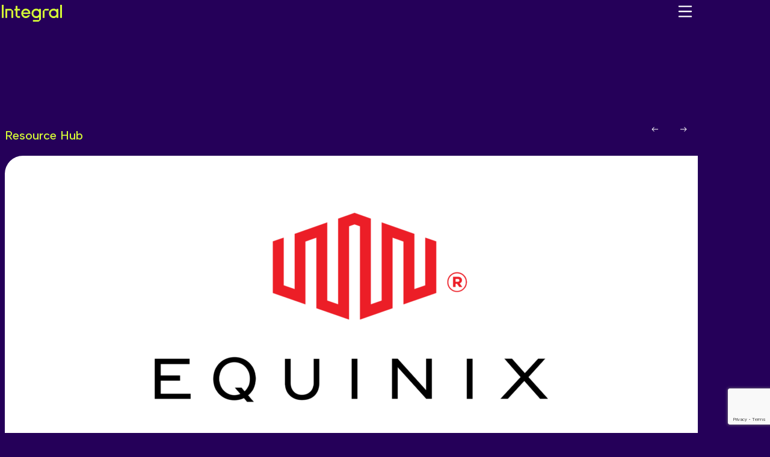

--- FILE ---
content_type: text/html; charset=UTF-8
request_url: https://www.integral.com/blog/
body_size: 23621
content:
<!doctype html>
<html lang="en-GB">
<head>
	<meta charset="UTF-8">
	<meta name="viewport" content="width=device-width, initial-scale=1">
	<link rel="profile" href="https://gmpg.org/xfn/11">
	<link rel="preconnect" href="https://fonts.googleapis.com">
	<link rel="preconnect" href="https://fonts.gstatic.com" crossorigin>
	<link href="https://fonts.googleapis.com/css2?family=Albert+Sans:ital,wght@0,100..900;1,100..900&family=Syne:wght@400..800&display=swap" rel="stylesheet">
	<script type="text/javascript" data-cookieconsent="ignore">
	window.dataLayer = window.dataLayer || [];

	function gtag() {
		dataLayer.push(arguments);
	}

	gtag("consent", "default", {
		ad_personalization: "denied",
		ad_storage: "denied",
		ad_user_data: "denied",
		analytics_storage: "denied",
		functionality_storage: "denied",
		personalization_storage: "denied",
		security_storage: "granted",
		wait_for_update: 500,
	});
	gtag("set", "ads_data_redaction", true);
	gtag("set", "url_passthrough", true);
</script>
<script type="text/javascript"
		id="Cookiebot"
		src="https://consent.cookiebot.com/uc.js"
		data-implementation="wp"
		data-cbid="ae4525d8-a23f-4b0b-ac75-8e347ea53760"
							data-blockingmode="auto"
	></script>
<meta name='robots' content='index, follow, max-image-preview:large, max-snippet:-1, max-video-preview:-1' />

	<!-- This site is optimized with the Yoast SEO Premium plugin v26.7 (Yoast SEO v26.7) - https://yoast.com/wordpress/plugins/seo/ -->
	<title>Blog - Integral</title>
	<link rel="canonical" href="https://www.integral.com/blog/" />
	<link rel="next" href="https://www.integral.com/blog/page/2/" />
	<meta property="og:locale" content="en_GB" />
	<meta property="og:type" content="article" />
	<meta property="og:title" content="Blog" />
	<meta property="og:url" content="https://www.integral.com/blog/" />
	<meta property="og:site_name" content="Integral" />
	<meta name="twitter:card" content="summary_large_image" />
	<script type="application/ld+json" class="yoast-schema-graph">{"@context":"https://schema.org","@graph":[{"@type":["WebPage","CollectionPage"],"@id":"https://www.integral.com/blog/","url":"https://www.integral.com/blog/","name":"Blog - Integral","isPartOf":{"@id":"https://www.integral.com/#website"},"datePublished":"2025-10-10T13:29:54+00:00","breadcrumb":{"@id":"https://www.integral.com/blog/#breadcrumb"},"inLanguage":"en-GB"},{"@type":"BreadcrumbList","@id":"https://www.integral.com/blog/#breadcrumb","itemListElement":[{"@type":"ListItem","position":1,"name":"Home","item":"https://www.integral.com/"},{"@type":"ListItem","position":2,"name":"Blog"}]},{"@type":"WebSite","@id":"https://www.integral.com/#website","url":"https://www.integral.com/","name":"Integral","description":"","potentialAction":[{"@type":"SearchAction","target":{"@type":"EntryPoint","urlTemplate":"https://www.integral.com/?s={search_term_string}"},"query-input":{"@type":"PropertyValueSpecification","valueRequired":true,"valueName":"search_term_string"}}],"inLanguage":"en-GB"}]}</script>
	<!-- / Yoast SEO Premium plugin. -->


<link rel="alternate" type="application/rss+xml" title="Integral &raquo; Feed" href="https://www.integral.com/feed/" />
<link rel="alternate" type="application/rss+xml" title="Integral &raquo; Comments Feed" href="https://www.integral.com/comments/feed/" />
<style id='wp-img-auto-sizes-contain-inline-css'>
img:is([sizes=auto i],[sizes^="auto," i]){contain-intrinsic-size:3000px 1500px}
/*# sourceURL=wp-img-auto-sizes-contain-inline-css */
</style>
<style id='wp-emoji-styles-inline-css'>

	img.wp-smiley, img.emoji {
		display: inline !important;
		border: none !important;
		box-shadow: none !important;
		height: 1em !important;
		width: 1em !important;
		margin: 0 0.07em !important;
		vertical-align: -0.1em !important;
		background: none !important;
		padding: 0 !important;
	}
/*# sourceURL=wp-emoji-styles-inline-css */
</style>
<style id='wp-block-library-inline-css'>
:root{--wp-block-synced-color:#7a00df;--wp-block-synced-color--rgb:122,0,223;--wp-bound-block-color:var(--wp-block-synced-color);--wp-editor-canvas-background:#ddd;--wp-admin-theme-color:#007cba;--wp-admin-theme-color--rgb:0,124,186;--wp-admin-theme-color-darker-10:#006ba1;--wp-admin-theme-color-darker-10--rgb:0,107,160.5;--wp-admin-theme-color-darker-20:#005a87;--wp-admin-theme-color-darker-20--rgb:0,90,135;--wp-admin-border-width-focus:2px}@media (min-resolution:192dpi){:root{--wp-admin-border-width-focus:1.5px}}.wp-element-button{cursor:pointer}:root .has-very-light-gray-background-color{background-color:#eee}:root .has-very-dark-gray-background-color{background-color:#313131}:root .has-very-light-gray-color{color:#eee}:root .has-very-dark-gray-color{color:#313131}:root .has-vivid-green-cyan-to-vivid-cyan-blue-gradient-background{background:linear-gradient(135deg,#00d084,#0693e3)}:root .has-purple-crush-gradient-background{background:linear-gradient(135deg,#34e2e4,#4721fb 50%,#ab1dfe)}:root .has-hazy-dawn-gradient-background{background:linear-gradient(135deg,#faaca8,#dad0ec)}:root .has-subdued-olive-gradient-background{background:linear-gradient(135deg,#fafae1,#67a671)}:root .has-atomic-cream-gradient-background{background:linear-gradient(135deg,#fdd79a,#004a59)}:root .has-nightshade-gradient-background{background:linear-gradient(135deg,#330968,#31cdcf)}:root .has-midnight-gradient-background{background:linear-gradient(135deg,#020381,#2874fc)}:root{--wp--preset--font-size--normal:16px;--wp--preset--font-size--huge:42px}.has-regular-font-size{font-size:1em}.has-larger-font-size{font-size:2.625em}.has-normal-font-size{font-size:var(--wp--preset--font-size--normal)}.has-huge-font-size{font-size:var(--wp--preset--font-size--huge)}.has-text-align-center{text-align:center}.has-text-align-left{text-align:left}.has-text-align-right{text-align:right}.has-fit-text{white-space:nowrap!important}#end-resizable-editor-section{display:none}.aligncenter{clear:both}.items-justified-left{justify-content:flex-start}.items-justified-center{justify-content:center}.items-justified-right{justify-content:flex-end}.items-justified-space-between{justify-content:space-between}.screen-reader-text{border:0;clip-path:inset(50%);height:1px;margin:-1px;overflow:hidden;padding:0;position:absolute;width:1px;word-wrap:normal!important}.screen-reader-text:focus{background-color:#ddd;clip-path:none;color:#444;display:block;font-size:1em;height:auto;left:5px;line-height:normal;padding:15px 23px 14px;text-decoration:none;top:5px;width:auto;z-index:100000}html :where(.has-border-color){border-style:solid}html :where([style*=border-top-color]){border-top-style:solid}html :where([style*=border-right-color]){border-right-style:solid}html :where([style*=border-bottom-color]){border-bottom-style:solid}html :where([style*=border-left-color]){border-left-style:solid}html :where([style*=border-width]){border-style:solid}html :where([style*=border-top-width]){border-top-style:solid}html :where([style*=border-right-width]){border-right-style:solid}html :where([style*=border-bottom-width]){border-bottom-style:solid}html :where([style*=border-left-width]){border-left-style:solid}html :where(img[class*=wp-image-]){height:auto;max-width:100%}:where(figure){margin:0 0 1em}html :where(.is-position-sticky){--wp-admin--admin-bar--position-offset:var(--wp-admin--admin-bar--height,0px)}@media screen and (max-width:600px){html :where(.is-position-sticky){--wp-admin--admin-bar--position-offset:0px}}

/*# sourceURL=wp-block-library-inline-css */
</style><style id='wp-block-heading-inline-css'>
h1:where(.wp-block-heading).has-background,h2:where(.wp-block-heading).has-background,h3:where(.wp-block-heading).has-background,h4:where(.wp-block-heading).has-background,h5:where(.wp-block-heading).has-background,h6:where(.wp-block-heading).has-background{padding:1.25em 2.375em}h1.has-text-align-left[style*=writing-mode]:where([style*=vertical-lr]),h1.has-text-align-right[style*=writing-mode]:where([style*=vertical-rl]),h2.has-text-align-left[style*=writing-mode]:where([style*=vertical-lr]),h2.has-text-align-right[style*=writing-mode]:where([style*=vertical-rl]),h3.has-text-align-left[style*=writing-mode]:where([style*=vertical-lr]),h3.has-text-align-right[style*=writing-mode]:where([style*=vertical-rl]),h4.has-text-align-left[style*=writing-mode]:where([style*=vertical-lr]),h4.has-text-align-right[style*=writing-mode]:where([style*=vertical-rl]),h5.has-text-align-left[style*=writing-mode]:where([style*=vertical-lr]),h5.has-text-align-right[style*=writing-mode]:where([style*=vertical-rl]),h6.has-text-align-left[style*=writing-mode]:where([style*=vertical-lr]),h6.has-text-align-right[style*=writing-mode]:where([style*=vertical-rl]){rotate:180deg}
/*# sourceURL=https://www.integral.com/wp-includes/blocks/heading/style.min.css */
</style>
<style id='wp-block-paragraph-inline-css'>
.is-small-text{font-size:.875em}.is-regular-text{font-size:1em}.is-large-text{font-size:2.25em}.is-larger-text{font-size:3em}.has-drop-cap:not(:focus):first-letter{float:left;font-size:8.4em;font-style:normal;font-weight:100;line-height:.68;margin:.05em .1em 0 0;text-transform:uppercase}body.rtl .has-drop-cap:not(:focus):first-letter{float:none;margin-left:.1em}p.has-drop-cap.has-background{overflow:hidden}:root :where(p.has-background){padding:1.25em 2.375em}:where(p.has-text-color:not(.has-link-color)) a{color:inherit}p.has-text-align-left[style*="writing-mode:vertical-lr"],p.has-text-align-right[style*="writing-mode:vertical-rl"]{rotate:180deg}
/*# sourceURL=https://www.integral.com/wp-includes/blocks/paragraph/style.min.css */
</style>
<style id='wp-block-pullquote-inline-css'>
.wp-block-pullquote{box-sizing:border-box;margin:0 0 1em;overflow-wrap:break-word;padding:4em 0;text-align:center}.wp-block-pullquote blockquote,.wp-block-pullquote p{color:inherit}.wp-block-pullquote blockquote{margin:0}.wp-block-pullquote p{margin-top:0}.wp-block-pullquote p:last-child{margin-bottom:0}.wp-block-pullquote.alignleft,.wp-block-pullquote.alignright{max-width:420px}.wp-block-pullquote cite,.wp-block-pullquote footer{position:relative}.wp-block-pullquote .has-text-color a{color:inherit}.wp-block-pullquote.has-text-align-left blockquote{text-align:left}.wp-block-pullquote.has-text-align-right blockquote{text-align:right}.wp-block-pullquote.has-text-align-center blockquote{text-align:center}.wp-block-pullquote.is-style-solid-color{border:none}.wp-block-pullquote.is-style-solid-color blockquote{margin-left:auto;margin-right:auto;max-width:60%}.wp-block-pullquote.is-style-solid-color blockquote p{font-size:2em;margin-bottom:0;margin-top:0}.wp-block-pullquote.is-style-solid-color blockquote cite{font-style:normal;text-transform:none}.wp-block-pullquote :where(cite){color:inherit;display:block}
/*# sourceURL=https://www.integral.com/wp-includes/blocks/pullquote/style.min.css */
</style>
<style id='wp-block-quote-inline-css'>
.wp-block-quote{box-sizing:border-box;overflow-wrap:break-word}.wp-block-quote.is-large:where(:not(.is-style-plain)),.wp-block-quote.is-style-large:where(:not(.is-style-plain)){margin-bottom:1em;padding:0 1em}.wp-block-quote.is-large:where(:not(.is-style-plain)) p,.wp-block-quote.is-style-large:where(:not(.is-style-plain)) p{font-size:1.5em;font-style:italic;line-height:1.6}.wp-block-quote.is-large:where(:not(.is-style-plain)) cite,.wp-block-quote.is-large:where(:not(.is-style-plain)) footer,.wp-block-quote.is-style-large:where(:not(.is-style-plain)) cite,.wp-block-quote.is-style-large:where(:not(.is-style-plain)) footer{font-size:1.125em;text-align:right}.wp-block-quote>cite{display:block}
/*# sourceURL=https://www.integral.com/wp-includes/blocks/quote/style.min.css */
</style>
<style id='global-styles-inline-css'>
:root{--wp--preset--aspect-ratio--square: 1;--wp--preset--aspect-ratio--4-3: 4/3;--wp--preset--aspect-ratio--3-4: 3/4;--wp--preset--aspect-ratio--3-2: 3/2;--wp--preset--aspect-ratio--2-3: 2/3;--wp--preset--aspect-ratio--16-9: 16/9;--wp--preset--aspect-ratio--9-16: 9/16;--wp--preset--color--black: #000000;--wp--preset--color--cyan-bluish-gray: #abb8c3;--wp--preset--color--white: #ffffff;--wp--preset--color--pale-pink: #f78da7;--wp--preset--color--vivid-red: #cf2e2e;--wp--preset--color--luminous-vivid-orange: #ff6900;--wp--preset--color--luminous-vivid-amber: #fcb900;--wp--preset--color--light-green-cyan: #7bdcb5;--wp--preset--color--vivid-green-cyan: #00d084;--wp--preset--color--pale-cyan-blue: #8ed1fc;--wp--preset--color--vivid-cyan-blue: #0693e3;--wp--preset--color--vivid-purple: #9b51e0;--wp--preset--color--background: #ffffff;--wp--preset--color--foreground: #404040;--wp--preset--color--primary: #b91c1c;--wp--preset--color--secondary: #15803d;--wp--preset--color--tertiary: #0369a1;--wp--preset--gradient--vivid-cyan-blue-to-vivid-purple: linear-gradient(135deg,rgb(6,147,227) 0%,rgb(155,81,224) 100%);--wp--preset--gradient--light-green-cyan-to-vivid-green-cyan: linear-gradient(135deg,rgb(122,220,180) 0%,rgb(0,208,130) 100%);--wp--preset--gradient--luminous-vivid-amber-to-luminous-vivid-orange: linear-gradient(135deg,rgb(252,185,0) 0%,rgb(255,105,0) 100%);--wp--preset--gradient--luminous-vivid-orange-to-vivid-red: linear-gradient(135deg,rgb(255,105,0) 0%,rgb(207,46,46) 100%);--wp--preset--gradient--very-light-gray-to-cyan-bluish-gray: linear-gradient(135deg,rgb(238,238,238) 0%,rgb(169,184,195) 100%);--wp--preset--gradient--cool-to-warm-spectrum: linear-gradient(135deg,rgb(74,234,220) 0%,rgb(151,120,209) 20%,rgb(207,42,186) 40%,rgb(238,44,130) 60%,rgb(251,105,98) 80%,rgb(254,248,76) 100%);--wp--preset--gradient--blush-light-purple: linear-gradient(135deg,rgb(255,206,236) 0%,rgb(152,150,240) 100%);--wp--preset--gradient--blush-bordeaux: linear-gradient(135deg,rgb(254,205,165) 0%,rgb(254,45,45) 50%,rgb(107,0,62) 100%);--wp--preset--gradient--luminous-dusk: linear-gradient(135deg,rgb(255,203,112) 0%,rgb(199,81,192) 50%,rgb(65,88,208) 100%);--wp--preset--gradient--pale-ocean: linear-gradient(135deg,rgb(255,245,203) 0%,rgb(182,227,212) 50%,rgb(51,167,181) 100%);--wp--preset--gradient--electric-grass: linear-gradient(135deg,rgb(202,248,128) 0%,rgb(113,206,126) 100%);--wp--preset--gradient--midnight: linear-gradient(135deg,rgb(2,3,129) 0%,rgb(40,116,252) 100%);--wp--preset--font-size--small: 13px;--wp--preset--font-size--medium: 20px;--wp--preset--font-size--large: 36px;--wp--preset--font-size--x-large: 42px;--wp--preset--spacing--20: 0.44rem;--wp--preset--spacing--30: 0.67rem;--wp--preset--spacing--40: 1rem;--wp--preset--spacing--50: 1.5rem;--wp--preset--spacing--60: 2.25rem;--wp--preset--spacing--70: 3.38rem;--wp--preset--spacing--80: 5.06rem;--wp--preset--shadow--natural: 6px 6px 9px rgba(0, 0, 0, 0.2);--wp--preset--shadow--deep: 12px 12px 50px rgba(0, 0, 0, 0.4);--wp--preset--shadow--sharp: 6px 6px 0px rgba(0, 0, 0, 0.2);--wp--preset--shadow--outlined: 6px 6px 0px -3px rgb(255, 255, 255), 6px 6px rgb(0, 0, 0);--wp--preset--shadow--crisp: 6px 6px 0px rgb(0, 0, 0);}:root { --wp--style--global--content-size: 40rem;--wp--style--global--wide-size: 60rem; }:where(body) { margin: 0; }.wp-site-blocks > .alignleft { float: left; margin-right: 2em; }.wp-site-blocks > .alignright { float: right; margin-left: 2em; }.wp-site-blocks > .aligncenter { justify-content: center; margin-left: auto; margin-right: auto; }:where(.is-layout-flex){gap: 0.5em;}:where(.is-layout-grid){gap: 0.5em;}.is-layout-flow > .alignleft{float: left;margin-inline-start: 0;margin-inline-end: 2em;}.is-layout-flow > .alignright{float: right;margin-inline-start: 2em;margin-inline-end: 0;}.is-layout-flow > .aligncenter{margin-left: auto !important;margin-right: auto !important;}.is-layout-constrained > .alignleft{float: left;margin-inline-start: 0;margin-inline-end: 2em;}.is-layout-constrained > .alignright{float: right;margin-inline-start: 2em;margin-inline-end: 0;}.is-layout-constrained > .aligncenter{margin-left: auto !important;margin-right: auto !important;}.is-layout-constrained > :where(:not(.alignleft):not(.alignright):not(.alignfull)){max-width: var(--wp--style--global--content-size);margin-left: auto !important;margin-right: auto !important;}.is-layout-constrained > .alignwide{max-width: var(--wp--style--global--wide-size);}body .is-layout-flex{display: flex;}.is-layout-flex{flex-wrap: wrap;align-items: center;}.is-layout-flex > :is(*, div){margin: 0;}body .is-layout-grid{display: grid;}.is-layout-grid > :is(*, div){margin: 0;}body{padding-top: 0px;padding-right: 0px;padding-bottom: 0px;padding-left: 0px;}a:where(:not(.wp-element-button)){text-decoration: underline;}:root :where(.wp-element-button, .wp-block-button__link){background-color: #32373c;border-width: 0;color: #fff;font-family: inherit;font-size: inherit;font-style: inherit;font-weight: inherit;letter-spacing: inherit;line-height: inherit;padding-top: calc(0.667em + 2px);padding-right: calc(1.333em + 2px);padding-bottom: calc(0.667em + 2px);padding-left: calc(1.333em + 2px);text-decoration: none;text-transform: inherit;}.has-black-color{color: var(--wp--preset--color--black) !important;}.has-cyan-bluish-gray-color{color: var(--wp--preset--color--cyan-bluish-gray) !important;}.has-white-color{color: var(--wp--preset--color--white) !important;}.has-pale-pink-color{color: var(--wp--preset--color--pale-pink) !important;}.has-vivid-red-color{color: var(--wp--preset--color--vivid-red) !important;}.has-luminous-vivid-orange-color{color: var(--wp--preset--color--luminous-vivid-orange) !important;}.has-luminous-vivid-amber-color{color: var(--wp--preset--color--luminous-vivid-amber) !important;}.has-light-green-cyan-color{color: var(--wp--preset--color--light-green-cyan) !important;}.has-vivid-green-cyan-color{color: var(--wp--preset--color--vivid-green-cyan) !important;}.has-pale-cyan-blue-color{color: var(--wp--preset--color--pale-cyan-blue) !important;}.has-vivid-cyan-blue-color{color: var(--wp--preset--color--vivid-cyan-blue) !important;}.has-vivid-purple-color{color: var(--wp--preset--color--vivid-purple) !important;}.has-background-color{color: var(--wp--preset--color--background) !important;}.has-foreground-color{color: var(--wp--preset--color--foreground) !important;}.has-primary-color{color: var(--wp--preset--color--primary) !important;}.has-secondary-color{color: var(--wp--preset--color--secondary) !important;}.has-tertiary-color{color: var(--wp--preset--color--tertiary) !important;}.has-black-background-color{background-color: var(--wp--preset--color--black) !important;}.has-cyan-bluish-gray-background-color{background-color: var(--wp--preset--color--cyan-bluish-gray) !important;}.has-white-background-color{background-color: var(--wp--preset--color--white) !important;}.has-pale-pink-background-color{background-color: var(--wp--preset--color--pale-pink) !important;}.has-vivid-red-background-color{background-color: var(--wp--preset--color--vivid-red) !important;}.has-luminous-vivid-orange-background-color{background-color: var(--wp--preset--color--luminous-vivid-orange) !important;}.has-luminous-vivid-amber-background-color{background-color: var(--wp--preset--color--luminous-vivid-amber) !important;}.has-light-green-cyan-background-color{background-color: var(--wp--preset--color--light-green-cyan) !important;}.has-vivid-green-cyan-background-color{background-color: var(--wp--preset--color--vivid-green-cyan) !important;}.has-pale-cyan-blue-background-color{background-color: var(--wp--preset--color--pale-cyan-blue) !important;}.has-vivid-cyan-blue-background-color{background-color: var(--wp--preset--color--vivid-cyan-blue) !important;}.has-vivid-purple-background-color{background-color: var(--wp--preset--color--vivid-purple) !important;}.has-background-background-color{background-color: var(--wp--preset--color--background) !important;}.has-foreground-background-color{background-color: var(--wp--preset--color--foreground) !important;}.has-primary-background-color{background-color: var(--wp--preset--color--primary) !important;}.has-secondary-background-color{background-color: var(--wp--preset--color--secondary) !important;}.has-tertiary-background-color{background-color: var(--wp--preset--color--tertiary) !important;}.has-black-border-color{border-color: var(--wp--preset--color--black) !important;}.has-cyan-bluish-gray-border-color{border-color: var(--wp--preset--color--cyan-bluish-gray) !important;}.has-white-border-color{border-color: var(--wp--preset--color--white) !important;}.has-pale-pink-border-color{border-color: var(--wp--preset--color--pale-pink) !important;}.has-vivid-red-border-color{border-color: var(--wp--preset--color--vivid-red) !important;}.has-luminous-vivid-orange-border-color{border-color: var(--wp--preset--color--luminous-vivid-orange) !important;}.has-luminous-vivid-amber-border-color{border-color: var(--wp--preset--color--luminous-vivid-amber) !important;}.has-light-green-cyan-border-color{border-color: var(--wp--preset--color--light-green-cyan) !important;}.has-vivid-green-cyan-border-color{border-color: var(--wp--preset--color--vivid-green-cyan) !important;}.has-pale-cyan-blue-border-color{border-color: var(--wp--preset--color--pale-cyan-blue) !important;}.has-vivid-cyan-blue-border-color{border-color: var(--wp--preset--color--vivid-cyan-blue) !important;}.has-vivid-purple-border-color{border-color: var(--wp--preset--color--vivid-purple) !important;}.has-background-border-color{border-color: var(--wp--preset--color--background) !important;}.has-foreground-border-color{border-color: var(--wp--preset--color--foreground) !important;}.has-primary-border-color{border-color: var(--wp--preset--color--primary) !important;}.has-secondary-border-color{border-color: var(--wp--preset--color--secondary) !important;}.has-tertiary-border-color{border-color: var(--wp--preset--color--tertiary) !important;}.has-vivid-cyan-blue-to-vivid-purple-gradient-background{background: var(--wp--preset--gradient--vivid-cyan-blue-to-vivid-purple) !important;}.has-light-green-cyan-to-vivid-green-cyan-gradient-background{background: var(--wp--preset--gradient--light-green-cyan-to-vivid-green-cyan) !important;}.has-luminous-vivid-amber-to-luminous-vivid-orange-gradient-background{background: var(--wp--preset--gradient--luminous-vivid-amber-to-luminous-vivid-orange) !important;}.has-luminous-vivid-orange-to-vivid-red-gradient-background{background: var(--wp--preset--gradient--luminous-vivid-orange-to-vivid-red) !important;}.has-very-light-gray-to-cyan-bluish-gray-gradient-background{background: var(--wp--preset--gradient--very-light-gray-to-cyan-bluish-gray) !important;}.has-cool-to-warm-spectrum-gradient-background{background: var(--wp--preset--gradient--cool-to-warm-spectrum) !important;}.has-blush-light-purple-gradient-background{background: var(--wp--preset--gradient--blush-light-purple) !important;}.has-blush-bordeaux-gradient-background{background: var(--wp--preset--gradient--blush-bordeaux) !important;}.has-luminous-dusk-gradient-background{background: var(--wp--preset--gradient--luminous-dusk) !important;}.has-pale-ocean-gradient-background{background: var(--wp--preset--gradient--pale-ocean) !important;}.has-electric-grass-gradient-background{background: var(--wp--preset--gradient--electric-grass) !important;}.has-midnight-gradient-background{background: var(--wp--preset--gradient--midnight) !important;}.has-small-font-size{font-size: var(--wp--preset--font-size--small) !important;}.has-medium-font-size{font-size: var(--wp--preset--font-size--medium) !important;}.has-large-font-size{font-size: var(--wp--preset--font-size--large) !important;}.has-x-large-font-size{font-size: var(--wp--preset--font-size--x-large) !important;}
:root :where(.wp-block-pullquote){font-size: 1.5em;line-height: 1.6;}
/*# sourceURL=global-styles-inline-css */
</style>
<style id='core-block-supports-inline-css'>
.wp-elements-c103a10c5716d1700f1b98d5a4d3e870 a:where(:not(.wp-element-button)){color:var(--wp--preset--color--ast-global-color-0);}
/*# sourceURL=core-block-supports-inline-css */
</style>

<link rel='stylesheet' id='contact-form-7-css' href='https://www.integral.com/wp-content/plugins/contact-form-7/includes/css/styles.css?ver=6.1.4' media='all' />
<link rel='stylesheet' id='integral-style-css' href='https://www.integral.com/wp-content/themes/integral/theme/style.css?ver=1.0.05' media='all' />
<script src="https://www.integral.com/wp-includes/js/jquery/jquery.min.js?ver=3.7.1" id="jquery-core-js"></script>
<script src="https://www.integral.com/wp-includes/js/jquery/jquery-migrate.min.js?ver=3.4.1" id="jquery-migrate-js"></script>
<script src="https://www.integral.com/wp-content/plugins/integration-for-cf7-pardot-form-handlers/js/functions.js?ver=2.0" id="iside-cf7-pardot-js"></script>
<link rel="https://api.w.org/" href="https://www.integral.com/wp-json/" /><link rel="EditURI" type="application/rsd+xml" title="RSD" href="https://www.integral.com/xmlrpc.php?rsd" />
<meta name="generator" content="WordPress 6.9" />
<link rel="icon" href="https://www.integral.com/wp-content/uploads/2025/12/Integral-Favicon-Electric-Blue-B.svg" sizes="32x32" />
<link rel="icon" href="https://www.integral.com/wp-content/uploads/2025/12/Integral-Favicon-Electric-Blue-B.svg" sizes="192x192" />
<link rel="apple-touch-icon" href="https://www.integral.com/wp-content/uploads/2025/12/Integral-Favicon-Electric-Blue-B.svg" />
<meta name="msapplication-TileImage" content="https://www.integral.com/wp-content/uploads/2025/12/Integral-Favicon-Electric-Blue-B.svg" />

	<!-- Google Tag Manager -->
	<script data-cookieconsent="ignore">(function(w,d,s,l,i){w[l]=w[l]||[];w[l].push({'gtm.start':
	new Date().getTime(),event:'gtm.js'});var f=d.getElementsByTagName(s)[0],
	j=d.createElement(s),dl=l!='dataLayer'?'&l='+l:'';j.async=true;j.src=
	'https://www.googletagmanager.com/gtm.js?id='+i+dl;f.parentNode.insertBefore(j,f);
	})(window,document,'script','dataLayer','GTM-WFHXNXW');</script>
	<!-- End Google Tag Manager -->

</head>

<body class="blog wp-embed-responsive wp-theme-integraltheme">


<!-- Google Tag Manager (noscript) -->
<noscript><iframe src="https://www.googletagmanager.com/ns.html?id=GTM-WFHXNXW"
height="0" width="0" style="display:none;visibility:hidden"></iframe></noscript>
<!-- End Google Tag Manager (noscript) -->

<div id="page" class="max-w-full overflow-hidden">
	<a href="#content" class="sr-only">Skip to content</a>

	<div class="header-placeholder dark-header h-[83px] md:h-[96px]"></div><!-- /.header-placeholder -->
<header id="masthead" class="dark-header fixed top-0 left-0 w-full z-[100] transition-all ease-in-out duration-500">

	<div class="flex flex-row-reverse md:flex-row lg:grid grid-cols-[1fr_auto_1fr] justify-between items-center w-wide max-w-[90vw] mx-auto py-[25px] md:py-8 transition-all duration-500 ease-in-out header-container">
		<div class="flex xl:hidden header--menu-toggle" data-mobilemenutoggle>
			<svg xmlns="http://www.w3.org/2000/svg" viewBox="0 0 640 640" class="w-full h-auto block"><!--!Font Awesome Pro v7.1.0 by @fontawesome - https://fontawesome.com License - https://fontawesome.com/license (Commercial License) Copyright 2025 Fonticons, Inc.--><path d="M96 152C96 138.7 106.7 128 120 128L520 128C533.3 128 544 138.7 544 152C544 165.3 533.3 176 520 176L120 176C106.7 176 96 165.3 96 152zM96 320C96 306.7 106.7 296 120 296L520 296C533.3 296 544 306.7 544 320C544 333.3 533.3 344 520 344L120 344C106.7 344 96 333.3 96 320zM544 488C544 501.3 533.3 512 520 512L120 512C106.7 512 96 501.3 96 488C96 474.7 106.7 464 120 464L520 464C533.3 464 544 474.7 544 488z"/></svg>		</div>
		<div class="header--logo w-[100px] md:w-[112px] top-[3px] relative h-auto mr-auto md:mr-0">
			<a href="https://www.integral.com">
				<svg xmlns="http://www.w3.org/2000/svg" viewBox="0 0 287 82" fill="none" class="w-full h-auto min-h-0 max-h-none block">
<g clip-path="url(#clip0_428_5158)">
<path d="M8.60555 0H0V63.6813H8.60555V0Z" fill="white"/>
<path d="M54.8266 33.6444V63.6815H46.2211V27.4972H25.6866V63.6815H17.0811V19.6221H41.5516C43.334 19.6221 45.0421 20.3775 46.2582 21.7089L53.1092 29.1969C54.2139 30.4056 54.8266 32.0014 54.8266 33.6444Z" fill="white"/>
<path d="M74.7022 27.4972V54.9281H87.1231V63.6815H77.5243C75.8162 63.6815 74.1823 62.9922 72.9848 61.7646L67.9811 56.675C66.7743 55.4475 66.0966 53.7856 66.0966 52.0576V27.4972H60.0161V19.6221H66.0966V5.23145H74.7022V19.6221H87.1231V27.4972H74.7022Z" fill="white"/>
<path d="M178.294 19.6217V24.6357C174.72 20.7737 169.929 18.7529 164.378 18.7529C151.966 18.7529 141.866 29.0265 141.866 41.6514C141.866 54.2762 151.966 64.5592 164.378 64.5592C169.939 64.5592 174.72 62.5291 178.294 58.6765V74.1152H148.467V81.9998H173.652C175.36 81.9998 176.994 81.3105 178.191 80.083L185.005 73.1521C186.212 71.9245 186.89 70.2626 186.89 68.5346V19.6217H178.284H178.294ZM178.099 44.0215C176.623 52.9259 166.949 59.0164 157.276 53.9929C155.104 52.8692 153.34 51.0374 152.236 48.8278C146.898 38.167 154.445 27.4968 164.378 27.4968C171.257 27.4968 176.985 32.5959 178.099 39.2718C178.229 40.0367 178.294 40.8299 178.294 41.6419C178.294 42.454 178.229 43.2472 178.099 44.012" fill="white"/>
<path d="M223.763 19.6221V27.4972H203.98V63.6815H195.375V32.634C195.375 30.8966 196.052 29.2347 197.259 28.0166L203.627 21.5389C204.834 20.3114 206.468 19.6221 208.167 19.6221H223.763Z" fill="white"/>
<path d="M261.304 19.6223V24.6269C257.739 20.7743 252.949 18.7441 247.389 18.7441C234.977 18.7441 224.877 29.0177 224.877 41.652C224.877 54.2863 234.977 64.5599 247.389 64.5599C252.949 64.5599 257.73 62.5297 261.304 58.6771V63.6817H269.91V19.6223H261.304ZM254.555 53.9558C241.605 60.7545 228.609 47.5442 235.292 34.3717C236.379 32.2188 238.124 30.453 240.231 29.3482C253.181 22.559 266.159 35.7598 259.485 48.9323C258.398 51.0852 256.662 52.851 254.546 53.9558" fill="white"/>
<path d="M287 0H278.395V63.6813H287V0Z" fill="white"/>
<path d="M134.449 50.8111H125.054C125.054 50.8111 121.425 56.0423 114.574 56.0423C107.723 56.0423 102.617 51.1227 101.391 44.3334H136.111L136.138 44.0596C136.222 43.2098 136.259 42.3788 136.259 41.6045C136.259 40.1692 136.138 38.7434 135.888 37.3648C133.966 26.5246 125.008 18.6494 114.574 18.6494C104.139 18.6494 95.1716 26.5246 93.25 37.3648C93.0086 38.7245 92.8879 40.1503 92.8879 41.6045C92.8879 42.4355 92.9251 43.257 93.0086 44.0596C94.1783 55.7496 103.452 64.5502 114.574 64.5502C129.167 64.5502 134.449 50.8111 134.449 50.8111ZM101.623 37.1192C103.434 31.2554 108.697 27.195 114.574 27.195C120.45 27.195 125.713 31.2554 127.524 37.1192H101.633H101.623Z" fill="white"/>
</g>
<defs>
<clipPath id="clip0_428_5158">
<rect width="287" height="82" fill="white"/>
</clipPath>
</defs>
</svg>			</a>
		</div>
		<nav id="site-navigation" aria-label="Main Navigation" class="hidden xl:flex justify-center gap-8">
																								<span class="megamenu-toggle header-link cursor-pointer" data-megamenutoggle="megamenu-0">
							Products						</span>
																															<a href="/about/" class="header-link">About</a>
																															<a href="/news/" class="header-link">News</a>
																			</nav>
		<div class="flex justify-end gap-4 items-center">
							<a href="https://www.integral.com/demo/" class="contact-link hidden md:block">Get Demo</a>
						<!-- <span class="bg-white/20 rounded-full p-4 text-white flex items-center justify-center language-toggle">
				EN
			</span> -->
		</div>
	</div>

														<div class="hidden xl:block absolute top-[calc(100%+7px)] left-0 w-full z-50 opacity-0 invisible pointer-events-none" id="megamenu-0">
					<div class="w-wide max-w-[90vw] max-h-[calc(100vh-160px)] overflow-hidden bg-white border border-solid border-secondary  mx-auto rounded-tl-2xl rounded-br-2xl megamenu-content overflow-y-auto">
						<div class="grid grid-cols-[30%_30%_40%] p-8 h-full">
							<div class="border-r border-secondary/20 pr-8">
																																			<a href="https://www.integral.com/products/fx/" target="_self" class="text-2xl
										text-secondary
										py-4
										flex
										items-center
										justify-between
										sub-menu-item
										relative						
										cursor-pointer"
										data-megamenusub="megamenusub-0-0"
										>Integral FX 
																					<svg xmlns="http://www.w3.org/2000/svg" width="11" height="8" viewBox="0 0 11 8" fill="none">
<path d="M10.3536 4.35355C10.5488 4.15829 10.5488 3.84171 10.3536 3.64645L7.17157 0.464466C6.97631 0.269204 6.65973 0.269204 6.46447 0.464466C6.2692 0.659728 6.2692 0.976311 6.46447 1.17157L9.29289 4L6.46447 6.82843C6.2692 7.02369 6.2692 7.34027 6.46447 7.53553C6.65973 7.7308 6.97631 7.7308 7.17157 7.53553L10.3536 4.35355ZM0 4V4.5H10V4V3.5H0V4Z" fill="white"/>
</svg>																			</a>
																																					<div class="break-line w-full h-px bg-linear-to-r from-transparent  to-secondary  my-[7px]"></div><!-- /.break-line -->
																																				<a href="https://www.integral.com/products/digital/" target="_self" class="text-2xl
										text-secondary
										py-4
										flex
										items-center
										justify-between
										sub-menu-item
										relative						
										cursor-pointer"
										data-megamenusub="megamenusub-0-1"
										>Integral Digital 
																					<svg xmlns="http://www.w3.org/2000/svg" width="11" height="8" viewBox="0 0 11 8" fill="none">
<path d="M10.3536 4.35355C10.5488 4.15829 10.5488 3.84171 10.3536 3.64645L7.17157 0.464466C6.97631 0.269204 6.65973 0.269204 6.46447 0.464466C6.2692 0.659728 6.2692 0.976311 6.46447 1.17157L9.29289 4L6.46447 6.82843C6.2692 7.02369 6.2692 7.34027 6.46447 7.53553C6.65973 7.7308 6.97631 7.7308 7.17157 7.53553L10.3536 4.35355ZM0 4V4.5H10V4V3.5H0V4Z" fill="white"/>
</svg>																			</a>
																																					<div class="break-line w-full h-px bg-linear-to-r from-transparent  to-secondary  my-[7px]"></div><!-- /.break-line -->
																																				<a href="https://www.primeone.net/" target="_blank" class="text-2xl
										text-secondary
										py-4
										flex
										items-center
										justify-between
										sub-menu-item
										relative						
										cursor-pointer"
										data-megamenusub="megamenusub-0-2"
										>PrimeOne 
																					<svg xmlns="http://www.w3.org/2000/svg" viewBox="0 0 640 640" class="w-[15px] block h-auto"><!--!Font Awesome Pro v7.1.0 by @fontawesome - https://fontawesome.com License - https://fontawesome.com/license (Commercial License) Copyright 2025 Fonticons, Inc.--><path d="M368 64C359.2 64 352 71.2 352 80C352 88.8 359.2 96 368 96L521.4 96L260.7 356.7C254.5 362.9 254.5 373.1 260.7 379.3C266.9 385.5 277.1 385.5 283.3 379.3L544 118.6L544 272C544 280.8 551.2 288 560 288C568.8 288 576 280.8 576 272L576 80C576 71.2 568.8 64 560 64L368 64zM144 160C99.8 160 64 195.8 64 240L64 496C64 540.2 99.8 576 144 576L400 576C444.2 576 480 540.2 480 496L480 400C480 391.2 472.8 384 464 384C455.2 384 448 391.2 448 400L448 496C448 522.5 426.5 544 400 544L144 544C117.5 544 96 522.5 96 496L96 240C96 213.5 117.5 192 144 192L240 192C248.8 192 256 184.8 256 176C256 167.2 248.8 160 240 160L144 160z"/></svg>																			</a>
																																										</div>
							<div class="px-8 max-h-full overflow-y-none relative">
																									<div id="megamenusub-0-0" class="megamenu-sub-content active transition-opacity duration-300">
									<a href="https://www.integral.com/products/fx/" target="_self" class="text-2xl text-secondary pb-4 flex justify-between items-center transition-all ease-in-out duration-300 hover:opacity-50 desktop-product">
										Integral FX																					<svg xmlns="http://www.w3.org/2000/svg" width="11" height="8" viewBox="0 0 11 8" fill="none">
<path d="M10.3536 4.35355C10.5488 4.15829 10.5488 3.84171 10.3536 3.64645L7.17157 0.464466C6.97631 0.269204 6.65973 0.269204 6.46447 0.464466C6.2692 0.659728 6.2692 0.976311 6.46447 1.17157L9.29289 4L6.46447 6.82843C6.2692 7.02369 6.2692 7.34027 6.46447 7.53553C6.65973 7.7308 6.97631 7.7308 7.17157 7.53553L10.3536 4.35355ZM0 4V4.5H10V4V3.5H0V4Z" fill="white"/>
</svg>																			</a>
																			<div class="text-secondary">
											Modern trading workflow automation for institutional FX, CFD and precious metals.										</div>
																												<div class="flex flex-col pt-2">
																							<a href="https://www.integral.com/products/fx/liquidity-aggregation/" class="text-lg
												text-secondary
												py-4
												flex
												items-center
												justify-between
												sub-menu-item
												relative
												after:content-['']
												after:absolute
												after:bottom-0
												after:left-0
												after:w-full
												after:h-px
												after:bg-linear-to-r
												after:from-transparent
																								after:to-secondary
																								hover:opacity-50
												cursor-pointer
												transition-opacity duration-3">Liquidity Aggregation <svg xmlns="http://www.w3.org/2000/svg" width="11" height="8" viewBox="0 0 11 8" fill="none">
<path d="M10.3536 4.35355C10.5488 4.15829 10.5488 3.84171 10.3536 3.64645L7.17157 0.464466C6.97631 0.269204 6.65973 0.269204 6.46447 0.464466C6.2692 0.659728 6.2692 0.976311 6.46447 1.17157L9.29289 4L6.46447 6.82843C6.2692 7.02369 6.2692 7.34027 6.46447 7.53553C6.65973 7.7308 6.97631 7.7308 7.17157 7.53553L10.3536 4.35355ZM0 4V4.5H10V4V3.5H0V4Z" fill="white"/>
</svg></a>
																							<a href="https://www.integral.com/products/fx/ems/" class="text-lg
												text-secondary
												py-4
												flex
												items-center
												justify-between
												sub-menu-item
												relative
												after:content-['']
												after:absolute
												after:bottom-0
												after:left-0
												after:w-full
												after:h-px
												after:bg-linear-to-r
												after:from-transparent
																								after:to-secondary
																								hover:opacity-50
												cursor-pointer
												transition-opacity duration-3">EMS <svg xmlns="http://www.w3.org/2000/svg" width="11" height="8" viewBox="0 0 11 8" fill="none">
<path d="M10.3536 4.35355C10.5488 4.15829 10.5488 3.84171 10.3536 3.64645L7.17157 0.464466C6.97631 0.269204 6.65973 0.269204 6.46447 0.464466C6.2692 0.659728 6.2692 0.976311 6.46447 1.17157L9.29289 4L6.46447 6.82843C6.2692 7.02369 6.2692 7.34027 6.46447 7.53553C6.65973 7.7308 6.97631 7.7308 7.17157 7.53553L10.3536 4.35355ZM0 4V4.5H10V4V3.5H0V4Z" fill="white"/>
</svg></a>
																							<a href="https://www.integral.com/products/fx/price-engine/" class="text-lg
												text-secondary
												py-4
												flex
												items-center
												justify-between
												sub-menu-item
												relative
												after:content-['']
												after:absolute
												after:bottom-0
												after:left-0
												after:w-full
												after:h-px
												after:bg-linear-to-r
												after:from-transparent
																								after:to-secondary
																								hover:opacity-50
												cursor-pointer
												transition-opacity duration-3">Price Engine <svg xmlns="http://www.w3.org/2000/svg" width="11" height="8" viewBox="0 0 11 8" fill="none">
<path d="M10.3536 4.35355C10.5488 4.15829 10.5488 3.84171 10.3536 3.64645L7.17157 0.464466C6.97631 0.269204 6.65973 0.269204 6.46447 0.464466C6.2692 0.659728 6.2692 0.976311 6.46447 1.17157L9.29289 4L6.46447 6.82843C6.2692 7.02369 6.2692 7.34027 6.46447 7.53553C6.65973 7.7308 6.97631 7.7308 7.17157 7.53553L10.3536 4.35355ZM0 4V4.5H10V4V3.5H0V4Z" fill="white"/>
</svg></a>
																							<a href="https://www.integral.com/products/fx/distribution/" class="text-lg
												text-secondary
												py-4
												flex
												items-center
												justify-between
												sub-menu-item
												relative
												after:content-['']
												after:absolute
												after:bottom-0
												after:left-0
												after:w-full
												after:h-px
												after:bg-linear-to-r
												after:from-transparent
																								after:to-secondary
																								hover:opacity-50
												cursor-pointer
												transition-opacity duration-3">Distribution <svg xmlns="http://www.w3.org/2000/svg" width="11" height="8" viewBox="0 0 11 8" fill="none">
<path d="M10.3536 4.35355C10.5488 4.15829 10.5488 3.84171 10.3536 3.64645L7.17157 0.464466C6.97631 0.269204 6.65973 0.269204 6.46447 0.464466C6.2692 0.659728 6.2692 0.976311 6.46447 1.17157L9.29289 4L6.46447 6.82843C6.2692 7.02369 6.2692 7.34027 6.46447 7.53553C6.65973 7.7308 6.97631 7.7308 7.17157 7.53553L10.3536 4.35355ZM0 4V4.5H10V4V3.5H0V4Z" fill="white"/>
</svg></a>
																							<a href="https://www.integral.com/products/fx/white-label/" class="text-lg
												text-secondary
												py-4
												flex
												items-center
												justify-between
												sub-menu-item
												relative
												after:content-['']
												after:absolute
												after:bottom-0
												after:left-0
												after:w-full
												after:h-px
												after:bg-linear-to-r
												after:from-transparent
																								after:to-secondary
																								hover:opacity-50
												cursor-pointer
												transition-opacity duration-3">White Label Solutions <svg xmlns="http://www.w3.org/2000/svg" width="11" height="8" viewBox="0 0 11 8" fill="none">
<path d="M10.3536 4.35355C10.5488 4.15829 10.5488 3.84171 10.3536 3.64645L7.17157 0.464466C6.97631 0.269204 6.65973 0.269204 6.46447 0.464466C6.2692 0.659728 6.2692 0.976311 6.46447 1.17157L9.29289 4L6.46447 6.82843C6.2692 7.02369 6.2692 7.34027 6.46447 7.53553C6.65973 7.7308 6.97631 7.7308 7.17157 7.53553L10.3536 4.35355ZM0 4V4.5H10V4V3.5H0V4Z" fill="white"/>
</svg></a>
																							<a href="https://www.integral.com/products/fx/risk-management/" class="text-lg
												text-secondary
												py-4
												flex
												items-center
												justify-between
												sub-menu-item
												relative
												after:content-['']
												after:absolute
												after:bottom-0
												after:left-0
												after:w-full
												after:h-px
												after:bg-linear-to-r
												after:from-transparent
																								after:to-secondary
																								hover:opacity-50
												cursor-pointer
												transition-opacity duration-3">Risk Management <svg xmlns="http://www.w3.org/2000/svg" width="11" height="8" viewBox="0 0 11 8" fill="none">
<path d="M10.3536 4.35355C10.5488 4.15829 10.5488 3.84171 10.3536 3.64645L7.17157 0.464466C6.97631 0.269204 6.65973 0.269204 6.46447 0.464466C6.2692 0.659728 6.2692 0.976311 6.46447 1.17157L9.29289 4L6.46447 6.82843C6.2692 7.02369 6.2692 7.34027 6.46447 7.53553C6.65973 7.7308 6.97631 7.7308 7.17157 7.53553L10.3536 4.35355ZM0 4V4.5H10V4V3.5H0V4Z" fill="white"/>
</svg></a>
																							<a href="https://www.integral.com/products/fx/analytics/" class="text-lg
												text-secondary
												py-4
												flex
												items-center
												justify-between
												sub-menu-item
												relative
												after:content-['']
												after:absolute
												after:bottom-0
												after:left-0
												after:w-full
												after:h-px
												after:bg-linear-to-r
												after:from-transparent
																								after:to-secondary
																								hover:opacity-50
												cursor-pointer
												transition-opacity duration-3">Reporting & Analytics <svg xmlns="http://www.w3.org/2000/svg" width="11" height="8" viewBox="0 0 11 8" fill="none">
<path d="M10.3536 4.35355C10.5488 4.15829 10.5488 3.84171 10.3536 3.64645L7.17157 0.464466C6.97631 0.269204 6.65973 0.269204 6.46447 0.464466C6.2692 0.659728 6.2692 0.976311 6.46447 1.17157L9.29289 4L6.46447 6.82843C6.2692 7.02369 6.2692 7.34027 6.46447 7.53553C6.65973 7.7308 6.97631 7.7308 7.17157 7.53553L10.3536 4.35355ZM0 4V4.5H10V4V3.5H0V4Z" fill="white"/>
</svg></a>
																							<a href="https://www.integral.com/products/fx/mt4-mt5-connectivity/" class="text-lg
												text-secondary
												py-4
												flex
												items-center
												justify-between
												sub-menu-item
												relative
												after:content-['']
												after:absolute
												after:bottom-0
												after:left-0
												after:w-full
												after:h-px
												after:bg-linear-to-r
												after:from-transparent
																								after:to-secondary
																								hover:opacity-50
												cursor-pointer
												transition-opacity duration-3">MT4/MT5 Connectivity <svg xmlns="http://www.w3.org/2000/svg" width="11" height="8" viewBox="0 0 11 8" fill="none">
<path d="M10.3536 4.35355C10.5488 4.15829 10.5488 3.84171 10.3536 3.64645L7.17157 0.464466C6.97631 0.269204 6.65973 0.269204 6.46447 0.464466C6.2692 0.659728 6.2692 0.976311 6.46447 1.17157L9.29289 4L6.46447 6.82843C6.2692 7.02369 6.2692 7.34027 6.46447 7.53553C6.65973 7.7308 6.97631 7.7308 7.17157 7.53553L10.3536 4.35355ZM0 4V4.5H10V4V3.5H0V4Z" fill="white"/>
</svg></a>
																							<a href="https://www.integral.com/products/fx/market-data/" class="text-lg
												text-secondary
												py-4
												flex
												items-center
												justify-between
												sub-menu-item
												relative
												after:content-['']
												after:absolute
												after:bottom-0
												after:left-0
												after:w-full
												after:h-px
												after:bg-linear-to-r
												after:from-transparent
																								after:to-secondary
																								hover:opacity-50
												cursor-pointer
												transition-opacity duration-3">Market Data <svg xmlns="http://www.w3.org/2000/svg" width="11" height="8" viewBox="0 0 11 8" fill="none">
<path d="M10.3536 4.35355C10.5488 4.15829 10.5488 3.84171 10.3536 3.64645L7.17157 0.464466C6.97631 0.269204 6.65973 0.269204 6.46447 0.464466C6.2692 0.659728 6.2692 0.976311 6.46447 1.17157L9.29289 4L6.46447 6.82843C6.2692 7.02369 6.2692 7.34027 6.46447 7.53553C6.65973 7.7308 6.97631 7.7308 7.17157 7.53553L10.3536 4.35355ZM0 4V4.5H10V4V3.5H0V4Z" fill="white"/>
</svg></a>
																					</div>
																		</div>
																										<div id="megamenusub-0-1" class="megamenu-sub-content  transition-opacity duration-300">
									<a href="https://www.integral.com/products/digital/" target="_self" class="text-2xl text-secondary pb-4 flex justify-between items-center transition-all ease-in-out duration-300 hover:opacity-50 desktop-product">
										Integral Digital																					<svg xmlns="http://www.w3.org/2000/svg" width="11" height="8" viewBox="0 0 11 8" fill="none">
<path d="M10.3536 4.35355C10.5488 4.15829 10.5488 3.84171 10.3536 3.64645L7.17157 0.464466C6.97631 0.269204 6.65973 0.269204 6.46447 0.464466C6.2692 0.659728 6.2692 0.976311 6.46447 1.17157L9.29289 4L6.46447 6.82843C6.2692 7.02369 6.2692 7.34027 6.46447 7.53553C6.65973 7.7308 6.97631 7.7308 7.17157 7.53553L10.3536 4.35355ZM0 4V4.5H10V4V3.5H0V4Z" fill="white"/>
</svg>																			</a>
																			<div class="text-secondary">
											Institutional-grade connectivity, execution and workflow automation for digital assets.										</div>
																												<div class="flex flex-col pt-2">
																							<a href="https://www.integral.com/products/digital/connectivity/" class="text-lg
												text-secondary
												py-4
												flex
												items-center
												justify-between
												sub-menu-item
												relative
												after:content-['']
												after:absolute
												after:bottom-0
												after:left-0
												after:w-full
												after:h-px
												after:bg-linear-to-r
												after:from-transparent
																								after:to-secondary
																								hover:opacity-50
												cursor-pointer
												transition-opacity duration-3">Connectivity <svg xmlns="http://www.w3.org/2000/svg" width="11" height="8" viewBox="0 0 11 8" fill="none">
<path d="M10.3536 4.35355C10.5488 4.15829 10.5488 3.84171 10.3536 3.64645L7.17157 0.464466C6.97631 0.269204 6.65973 0.269204 6.46447 0.464466C6.2692 0.659728 6.2692 0.976311 6.46447 1.17157L9.29289 4L6.46447 6.82843C6.2692 7.02369 6.2692 7.34027 6.46447 7.53553C6.65973 7.7308 6.97631 7.7308 7.17157 7.53553L10.3536 4.35355ZM0 4V4.5H10V4V3.5H0V4Z" fill="white"/>
</svg></a>
																							<a href="https://www.integral.com/products/digital/liquidity-aggregation/" class="text-lg
												text-secondary
												py-4
												flex
												items-center
												justify-between
												sub-menu-item
												relative
												after:content-['']
												after:absolute
												after:bottom-0
												after:left-0
												after:w-full
												after:h-px
												after:bg-linear-to-r
												after:from-transparent
																								after:to-secondary
																								hover:opacity-50
												cursor-pointer
												transition-opacity duration-3">Liquidity Aggregation <svg xmlns="http://www.w3.org/2000/svg" width="11" height="8" viewBox="0 0 11 8" fill="none">
<path d="M10.3536 4.35355C10.5488 4.15829 10.5488 3.84171 10.3536 3.64645L7.17157 0.464466C6.97631 0.269204 6.65973 0.269204 6.46447 0.464466C6.2692 0.659728 6.2692 0.976311 6.46447 1.17157L9.29289 4L6.46447 6.82843C6.2692 7.02369 6.2692 7.34027 6.46447 7.53553C6.65973 7.7308 6.97631 7.7308 7.17157 7.53553L10.3536 4.35355ZM0 4V4.5H10V4V3.5H0V4Z" fill="white"/>
</svg></a>
																							<a href="https://www.integral.com/products/digital/price-engine/" class="text-lg
												text-secondary
												py-4
												flex
												items-center
												justify-between
												sub-menu-item
												relative
												after:content-['']
												after:absolute
												after:bottom-0
												after:left-0
												after:w-full
												after:h-px
												after:bg-linear-to-r
												after:from-transparent
																								after:to-secondary
																								hover:opacity-50
												cursor-pointer
												transition-opacity duration-3">Price Engine <svg xmlns="http://www.w3.org/2000/svg" width="11" height="8" viewBox="0 0 11 8" fill="none">
<path d="M10.3536 4.35355C10.5488 4.15829 10.5488 3.84171 10.3536 3.64645L7.17157 0.464466C6.97631 0.269204 6.65973 0.269204 6.46447 0.464466C6.2692 0.659728 6.2692 0.976311 6.46447 1.17157L9.29289 4L6.46447 6.82843C6.2692 7.02369 6.2692 7.34027 6.46447 7.53553C6.65973 7.7308 6.97631 7.7308 7.17157 7.53553L10.3536 4.35355ZM0 4V4.5H10V4V3.5H0V4Z" fill="white"/>
</svg></a>
																							<a href="https://www.integral.com/products/digital/white-label-distribution/" class="text-lg
												text-secondary
												py-4
												flex
												items-center
												justify-between
												sub-menu-item
												relative
												after:content-['']
												after:absolute
												after:bottom-0
												after:left-0
												after:w-full
												after:h-px
												after:bg-linear-to-r
												after:from-transparent
																								after:to-secondary
																								hover:opacity-50
												cursor-pointer
												transition-opacity duration-3">Distribution <svg xmlns="http://www.w3.org/2000/svg" width="11" height="8" viewBox="0 0 11 8" fill="none">
<path d="M10.3536 4.35355C10.5488 4.15829 10.5488 3.84171 10.3536 3.64645L7.17157 0.464466C6.97631 0.269204 6.65973 0.269204 6.46447 0.464466C6.2692 0.659728 6.2692 0.976311 6.46447 1.17157L9.29289 4L6.46447 6.82843C6.2692 7.02369 6.2692 7.34027 6.46447 7.53553C6.65973 7.7308 6.97631 7.7308 7.17157 7.53553L10.3536 4.35355ZM0 4V4.5H10V4V3.5H0V4Z" fill="white"/>
</svg></a>
																							<a href="https://www.integral.com/products/digital/risk-management/" class="text-lg
												text-secondary
												py-4
												flex
												items-center
												justify-between
												sub-menu-item
												relative
												after:content-['']
												after:absolute
												after:bottom-0
												after:left-0
												after:w-full
												after:h-px
												after:bg-linear-to-r
												after:from-transparent
																								after:to-secondary
																								hover:opacity-50
												cursor-pointer
												transition-opacity duration-3">Risk Management <svg xmlns="http://www.w3.org/2000/svg" width="11" height="8" viewBox="0 0 11 8" fill="none">
<path d="M10.3536 4.35355C10.5488 4.15829 10.5488 3.84171 10.3536 3.64645L7.17157 0.464466C6.97631 0.269204 6.65973 0.269204 6.46447 0.464466C6.2692 0.659728 6.2692 0.976311 6.46447 1.17157L9.29289 4L6.46447 6.82843C6.2692 7.02369 6.2692 7.34027 6.46447 7.53553C6.65973 7.7308 6.97631 7.7308 7.17157 7.53553L10.3536 4.35355ZM0 4V4.5H10V4V3.5H0V4Z" fill="white"/>
</svg></a>
																							<a href="https://www.integral.com/products/digital/analytics/" class="text-lg
												text-secondary
												py-4
												flex
												items-center
												justify-between
												sub-menu-item
												relative
												after:content-['']
												after:absolute
												after:bottom-0
												after:left-0
												after:w-full
												after:h-px
												after:bg-linear-to-r
												after:from-transparent
																								after:to-secondary
																								hover:opacity-50
												cursor-pointer
												transition-opacity duration-3">Reporting & Analytics <svg xmlns="http://www.w3.org/2000/svg" width="11" height="8" viewBox="0 0 11 8" fill="none">
<path d="M10.3536 4.35355C10.5488 4.15829 10.5488 3.84171 10.3536 3.64645L7.17157 0.464466C6.97631 0.269204 6.65973 0.269204 6.46447 0.464466C6.2692 0.659728 6.2692 0.976311 6.46447 1.17157L9.29289 4L6.46447 6.82843C6.2692 7.02369 6.2692 7.34027 6.46447 7.53553C6.65973 7.7308 6.97631 7.7308 7.17157 7.53553L10.3536 4.35355ZM0 4V4.5H10V4V3.5H0V4Z" fill="white"/>
</svg></a>
																							<a href="https://www.integral.com/products/digital/settlement/" class="text-lg
												text-secondary
												py-4
												flex
												items-center
												justify-between
												sub-menu-item
												relative
												after:content-['']
												after:absolute
												after:bottom-0
												after:left-0
												after:w-full
												after:h-px
												after:bg-linear-to-r
												after:from-transparent
																								after:to-secondary
																								hover:opacity-50
												cursor-pointer
												transition-opacity duration-3">Settlement <svg xmlns="http://www.w3.org/2000/svg" width="11" height="8" viewBox="0 0 11 8" fill="none">
<path d="M10.3536 4.35355C10.5488 4.15829 10.5488 3.84171 10.3536 3.64645L7.17157 0.464466C6.97631 0.269204 6.65973 0.269204 6.46447 0.464466C6.2692 0.659728 6.2692 0.976311 6.46447 1.17157L9.29289 4L6.46447 6.82843C6.2692 7.02369 6.2692 7.34027 6.46447 7.53553C6.65973 7.7308 6.97631 7.7308 7.17157 7.53553L10.3536 4.35355ZM0 4V4.5H10V4V3.5H0V4Z" fill="white"/>
</svg></a>
																							<a href="https://www.integral.com/products/digital/market-data/" class="text-lg
												text-secondary
												py-4
												flex
												items-center
												justify-between
												sub-menu-item
												relative
												after:content-['']
												after:absolute
												after:bottom-0
												after:left-0
												after:w-full
												after:h-px
												after:bg-linear-to-r
												after:from-transparent
																								after:to-secondary
																								hover:opacity-50
												cursor-pointer
												transition-opacity duration-3">Market Data <svg xmlns="http://www.w3.org/2000/svg" width="11" height="8" viewBox="0 0 11 8" fill="none">
<path d="M10.3536 4.35355C10.5488 4.15829 10.5488 3.84171 10.3536 3.64645L7.17157 0.464466C6.97631 0.269204 6.65973 0.269204 6.46447 0.464466C6.2692 0.659728 6.2692 0.976311 6.46447 1.17157L9.29289 4L6.46447 6.82843C6.2692 7.02369 6.2692 7.34027 6.46447 7.53553C6.65973 7.7308 6.97631 7.7308 7.17157 7.53553L10.3536 4.35355ZM0 4V4.5H10V4V3.5H0V4Z" fill="white"/>
</svg></a>
																					</div>
																		</div>
																										<div id="megamenusub-0-2" class="megamenu-sub-content  transition-opacity duration-300">
									<a href="https://www.primeone.net/" target="_blank" class="text-2xl text-secondary pb-4 flex justify-between items-center transition-all ease-in-out duration-300 hover:opacity-50 desktop-product">
										PrimeOne																					<svg xmlns="http://www.w3.org/2000/svg" viewBox="0 0 640 640" class="w-[15px] block h-auto"><!--!Font Awesome Pro v7.1.0 by @fontawesome - https://fontawesome.com License - https://fontawesome.com/license (Commercial License) Copyright 2025 Fonticons, Inc.--><path d="M368 64C359.2 64 352 71.2 352 80C352 88.8 359.2 96 368 96L521.4 96L260.7 356.7C254.5 362.9 254.5 373.1 260.7 379.3C266.9 385.5 277.1 385.5 283.3 379.3L544 118.6L544 272C544 280.8 551.2 288 560 288C568.8 288 576 280.8 576 272L576 80C576 71.2 568.8 64 560 64L368 64zM144 160C99.8 160 64 195.8 64 240L64 496C64 540.2 99.8 576 144 576L400 576C444.2 576 480 540.2 480 496L480 400C480 391.2 472.8 384 464 384C455.2 384 448 391.2 448 400L448 496C448 522.5 426.5 544 400 544L144 544C117.5 544 96 522.5 96 496L96 240C96 213.5 117.5 192 144 192L240 192C248.8 192 256 184.8 256 176C256 167.2 248.8 160 240 160L144 160z"/></svg>																			</a>
																			<div class="text-secondary">
											Crypto prime brokerage platform for credit, execution, and settlement. 
<br> <br>
World's first stablecoin-based prime brokerage virtually eliminates counterparty credit risk, so institutions can trade crypto with anyone from one account. 										</div>
																											</div>
																								</div>
							<div class="max-w-[400px] lg:ml-auto h-full flex flex-col self-stretch gap-5 megamenu-articles">
								
    


            <a href="https://www.integral.com/integral-triples-capacity-at-equinix-sg1-data-facility-amid-surging-demand/" class="bg-secondary text-white rounded-tl-[30px] rounded-br-[30px] p-[30px] lg:p-10 flex flex-col gap-5 group items-start">

                <!-- <div class="flex flex-col lg:flex-row flex-wrap xl:flex-nowrap gap-10 lg:gap-5 justify-between lg:items-center mb-auto w-full"> -->
                                    <!-- </div> -->

          

                <div class="text-primary text-[12px] leading-[1.2] whitespace-nowrap transition-colors duration-500 ease-in-out date">
                    <time datetime="2026-01-13T10:24:10+00:00" itemprop="datePublished">January 13, 2026</time>
                </div><!-- /.post-hero__date -->


                <p class="text-[20px] text-white leading-[125%] font-light no-underline group-hover:underline transition-colors duration-500 ease-in-out post-title [display:-webkit-box] [-webkit-line-clamp:4] [-webkit-box-orient:vertical] overflow-hidden">Integral Triples Capacity at Equinix SG1 Data Facility Amid Surging Demand</p>

                  <div class="text-[1rem] leading-[162%] font-light transition-colors duration-500 ease-in-out post-subheading hidden  text-white/50">Palo Alto, Singapore (13 January 2026) – Integral, a leading currency technology provider...</div>          
            
                <span class="btn post-link bg-white/20 text-white transition-colors duration-500  ease-in-out inline-block leading-none font-light mt-auto">Read article</span>

            </a>



    

    

        <a href="https://www.integral.com/bright-point-international-financial-sg-takes-fx-and-precious-metals-capabilities-to-new-heights-with-integrals-technology/" class="bg-secondary/10 text-secondary rounded-tl-[30px] rounded-br-[30px] p-[30px] lg:p-10 hidden gap-[30px] group">

            <div class="flex flex-col gap-5 items-start">

                <div class="text-secondary/50 text-[12px] leading-[1.2] whitespace-nowrap transition-colors duration-500 ease-in-out date">
                    <time datetime="2025-12-02T00:00:00+00:00" itemprop="datePublished">December 2, 2025</time>
                </div><!-- /.post-hero__date -->


                <p class="text-[20px] text-secondary leading-[125%] font-light no-underline group-hover:underline transition-colors duration-500 ease-in-out post-title [display:-webkit-box] [-webkit-line-clamp:3] [-webkit-box-orient:vertical] overflow-hidden">Bright Point International Financial (SG) takes FX and precious metals capabilities to new heights with Integral’s technology</p>
            
            
                <span class="btn post-link bg-secondary/20 text-secondary transition-colors duration-500  ease-in-out inline-block leading-none font-light">Read article</span>

            </div>

             
            <!-- <div class="thumbnail bg-purple-alt rounded-tl-[30px] rounded-br-[30px] overflow-hidden  block relative w-1/4 shrink-0 h-full self-center"> -->
                                <!-- </div> -->

            
        </a>

    
							</div>
						</div>
					</div>
				</div>
																												<nav id="site-navigation--mobile" aria-label="Mobile Navigation" class="flex xl:hidden justify-center gap-8 fixed top-0 w-full h-full z-90 px-[5vw] py-[5vh] backdrop-blur-md -left-[100vw] transition-left duration-300">
			<div class="max-w-[90vw] mx-auto max-h-[90vh] w-[90vw] overflow-y-none overflow-x-hidden bg-white p-8 rounded-tl-2xl rounded-br-2xl relative flex flex-col justify-between">
				<div class="absolute top-4 right-4 header--menu-toggle w-8 h-8 header--menu-close" data-mobilemenutoggle>
					<svg xmlns="http://www.w3.org/2000/svg" viewBox="0 0 640 640"><!--!Font Awesome Pro v7.1.0 by @fontawesome - https://fontawesome.com License - https://fontawesome.com/license (Commercial License) Copyright 2025 Fonticons, Inc.--><path d="M135.5 169C126.1 159.6 126.1 144.4 135.5 135.1C144.9 125.8 160.1 125.7 169.4 135.1L320.4 286.1L471.4 135.1C480.8 125.7 496 125.7 505.3 135.1C514.6 144.5 514.7 159.7 505.3 169L354.3 320L505.3 471C514.7 480.4 514.7 495.6 505.3 504.9C495.9 514.2 480.7 514.3 471.4 504.9L320.4 353.9L169.4 504.9C160 514.3 144.8 514.3 135.5 504.9C126.2 495.5 126.1 480.3 135.5 471L286.5 320L135.5 169z"/></svg>				</div>
				<div class="w-[112px] h-auto relative top-[3px] header--logo__mobile mx-auto">
					<a href="https://www.integral.com">
						<svg xmlns="http://www.w3.org/2000/svg" viewBox="0 0 287 82" fill="none" class="w-full h-auto min-h-0 max-h-none block">
<g clip-path="url(#clip0_428_5158)">
<path d="M8.60555 0H0V63.6813H8.60555V0Z" fill="white"/>
<path d="M54.8266 33.6444V63.6815H46.2211V27.4972H25.6866V63.6815H17.0811V19.6221H41.5516C43.334 19.6221 45.0421 20.3775 46.2582 21.7089L53.1092 29.1969C54.2139 30.4056 54.8266 32.0014 54.8266 33.6444Z" fill="white"/>
<path d="M74.7022 27.4972V54.9281H87.1231V63.6815H77.5243C75.8162 63.6815 74.1823 62.9922 72.9848 61.7646L67.9811 56.675C66.7743 55.4475 66.0966 53.7856 66.0966 52.0576V27.4972H60.0161V19.6221H66.0966V5.23145H74.7022V19.6221H87.1231V27.4972H74.7022Z" fill="white"/>
<path d="M178.294 19.6217V24.6357C174.72 20.7737 169.929 18.7529 164.378 18.7529C151.966 18.7529 141.866 29.0265 141.866 41.6514C141.866 54.2762 151.966 64.5592 164.378 64.5592C169.939 64.5592 174.72 62.5291 178.294 58.6765V74.1152H148.467V81.9998H173.652C175.36 81.9998 176.994 81.3105 178.191 80.083L185.005 73.1521C186.212 71.9245 186.89 70.2626 186.89 68.5346V19.6217H178.284H178.294ZM178.099 44.0215C176.623 52.9259 166.949 59.0164 157.276 53.9929C155.104 52.8692 153.34 51.0374 152.236 48.8278C146.898 38.167 154.445 27.4968 164.378 27.4968C171.257 27.4968 176.985 32.5959 178.099 39.2718C178.229 40.0367 178.294 40.8299 178.294 41.6419C178.294 42.454 178.229 43.2472 178.099 44.012" fill="white"/>
<path d="M223.763 19.6221V27.4972H203.98V63.6815H195.375V32.634C195.375 30.8966 196.052 29.2347 197.259 28.0166L203.627 21.5389C204.834 20.3114 206.468 19.6221 208.167 19.6221H223.763Z" fill="white"/>
<path d="M261.304 19.6223V24.6269C257.739 20.7743 252.949 18.7441 247.389 18.7441C234.977 18.7441 224.877 29.0177 224.877 41.652C224.877 54.2863 234.977 64.5599 247.389 64.5599C252.949 64.5599 257.73 62.5297 261.304 58.6771V63.6817H269.91V19.6223H261.304ZM254.555 53.9558C241.605 60.7545 228.609 47.5442 235.292 34.3717C236.379 32.2188 238.124 30.453 240.231 29.3482C253.181 22.559 266.159 35.7598 259.485 48.9323C258.398 51.0852 256.662 52.851 254.546 53.9558" fill="white"/>
<path d="M287 0H278.395V63.6813H287V0Z" fill="white"/>
<path d="M134.449 50.8111H125.054C125.054 50.8111 121.425 56.0423 114.574 56.0423C107.723 56.0423 102.617 51.1227 101.391 44.3334H136.111L136.138 44.0596C136.222 43.2098 136.259 42.3788 136.259 41.6045C136.259 40.1692 136.138 38.7434 135.888 37.3648C133.966 26.5246 125.008 18.6494 114.574 18.6494C104.139 18.6494 95.1716 26.5246 93.25 37.3648C93.0086 38.7245 92.8879 40.1503 92.8879 41.6045C92.8879 42.4355 92.9251 43.257 93.0086 44.0596C94.1783 55.7496 103.452 64.5502 114.574 64.5502C129.167 64.5502 134.449 50.8111 134.449 50.8111ZM101.623 37.1192C103.434 31.2554 108.697 27.195 114.574 27.195C120.45 27.195 125.713 31.2554 127.524 37.1192H101.633H101.623Z" fill="white"/>
</g>
<defs>
<clipPath id="clip0_428_5158">
<rect width="287" height="82" fill="white"/>
</clipPath>
</defs>
</svg>					</a>
				</div>
				<div class="flex flex-col pt-12 mb-auto">
																																					<span class="
								header-link--mobile
								megamenu-toggle--mobile
								text-secondary
								py-4
								flex
								items-center
								justify-between
								sub-menu-item
								relative
								after:content-['']
								after:absolute
								after:bottom-0
								after:left-0
								after:w-full
								after:h-px
								after:bg-linear-to-r
								after:from-transparent
								after:to-secondary
								cursor-pointer
							" data-mobilemegamenutoggle="megamenusub__mobile-0">
								Products								<svg xmlns="http://www.w3.org/2000/svg" width="11" height="8" viewBox="0 0 11 8" fill="none">
<path d="M10.3536 4.35355C10.5488 4.15829 10.5488 3.84171 10.3536 3.64645L7.17157 0.464466C6.97631 0.269204 6.65973 0.269204 6.46447 0.464466C6.2692 0.659728 6.2692 0.976311 6.46447 1.17157L9.29289 4L6.46447 6.82843C6.2692 7.02369 6.2692 7.34027 6.46447 7.53553C6.65973 7.7308 6.97631 7.7308 7.17157 7.53553L10.3536 4.35355ZM0 4V4.5H10V4V3.5H0V4Z" fill="white"/>
</svg>							</span>
															<div id="megamenusub__mobile-0" class="absolute top-22 px-8 left-full w-full bottom-0 text-sm bg-white transition-left duration-300 megamenusub__mobile z-10">
									<div class="flex flex-col pb-[50px]">
										<div class="text-secondary
											py-4
											flex
											items-center
											justify-between
											sub-menu-item
											relative
											after:content-['']
											after:absolute
											after:bottom-0
											after:left-0
											after:w-full
											after:h-px
											after:bg-linear-to-r
											after:from-transparent
											after:to-secondary
											hover:opacity-50
											cursor-pointer
											transition-opacity duration-3
											megamenusub__mobile-back" data-mobilemegamenuback>Back <svg xmlns="http://www.w3.org/2000/svg" width="11" height="8" viewBox="0 0 11 8" fill="none">
<path d="M0.646446 4.35355C0.451184 4.15829 0.451184 3.84171 0.646446 3.64645L3.82843 0.464466C4.02369 0.269204 4.34027 0.269204 4.53553 0.464466C4.7308 0.659728 4.7308 0.976311 4.53553 1.17157L1.70711 4L4.53553 6.82843C4.7308 7.02369 4.7308 7.34027 4.53553 7.53553C4.34027 7.7308 4.02369 7.7308 3.82843 7.53553L0.646446 4.35355ZM11 4V4.5H1V4V3.5H11V4Z" fill="white"/>
</svg></div>
																					<a href="https://www.integral.com/products/fx/" target="_self" class="block bg-secondary/10 text-secondary border border-secondary border-solid px-[10px] py-5 md:px-5 mt-[10px]  rounded-tl-[10px] ronded-br-[10px] mobile-product flex justify-between items-center">Integral FX 
																							<svg xmlns="http://www.w3.org/2000/svg" width="11" height="8" viewBox="0 0 11 8" fill="none">
<path d="M10.3536 4.35355C10.5488 4.15829 10.5488 3.84171 10.3536 3.64645L7.17157 0.464466C6.97631 0.269204 6.65973 0.269204 6.46447 0.464466C6.2692 0.659728 6.2692 0.976311 6.46447 1.17157L9.29289 4L6.46447 6.82843C6.2692 7.02369 6.2692 7.34027 6.46447 7.53553C6.65973 7.7308 6.97631 7.7308 7.17157 7.53553L10.3536 4.35355ZM0 4V4.5H10V4V3.5H0V4Z" fill="white"/>
</svg>																					</a>
																																				<a href="https://www.integral.com/products/fx/liquidity-aggregation/" class="
													text-secondary
													py-4
													!px-[10px]
													md:!px-5
													flex
													items-center
													justify-between
													sub-menu-item
													relative
													after:content-['']
													after:absolute
													after:bottom-0
													after:left-0
													after:w-full
													after:h-px
													after:bg-linear-to-r
													after:from-transparent
													after:to-secondary
													hover:opacity-50
													cursor-pointer
													transition-opacity duration-3">Liquidity Aggregation <svg xmlns="http://www.w3.org/2000/svg" width="11" height="8" viewBox="0 0 11 8" fill="none">
<path d="M10.3536 4.35355C10.5488 4.15829 10.5488 3.84171 10.3536 3.64645L7.17157 0.464466C6.97631 0.269204 6.65973 0.269204 6.46447 0.464466C6.2692 0.659728 6.2692 0.976311 6.46447 1.17157L9.29289 4L6.46447 6.82843C6.2692 7.02369 6.2692 7.34027 6.46447 7.53553C6.65973 7.7308 6.97631 7.7308 7.17157 7.53553L10.3536 4.35355ZM0 4V4.5H10V4V3.5H0V4Z" fill="white"/>
</svg></a>
																									<a href="https://www.integral.com/products/fx/ems/" class="
													text-secondary
													py-4
													!px-[10px]
													md:!px-5
													flex
													items-center
													justify-between
													sub-menu-item
													relative
													after:content-['']
													after:absolute
													after:bottom-0
													after:left-0
													after:w-full
													after:h-px
													after:bg-linear-to-r
													after:from-transparent
													after:to-secondary
													hover:opacity-50
													cursor-pointer
													transition-opacity duration-3">EMS <svg xmlns="http://www.w3.org/2000/svg" width="11" height="8" viewBox="0 0 11 8" fill="none">
<path d="M10.3536 4.35355C10.5488 4.15829 10.5488 3.84171 10.3536 3.64645L7.17157 0.464466C6.97631 0.269204 6.65973 0.269204 6.46447 0.464466C6.2692 0.659728 6.2692 0.976311 6.46447 1.17157L9.29289 4L6.46447 6.82843C6.2692 7.02369 6.2692 7.34027 6.46447 7.53553C6.65973 7.7308 6.97631 7.7308 7.17157 7.53553L10.3536 4.35355ZM0 4V4.5H10V4V3.5H0V4Z" fill="white"/>
</svg></a>
																									<a href="https://www.integral.com/products/fx/price-engine/" class="
													text-secondary
													py-4
													!px-[10px]
													md:!px-5
													flex
													items-center
													justify-between
													sub-menu-item
													relative
													after:content-['']
													after:absolute
													after:bottom-0
													after:left-0
													after:w-full
													after:h-px
													after:bg-linear-to-r
													after:from-transparent
													after:to-secondary
													hover:opacity-50
													cursor-pointer
													transition-opacity duration-3">Price Engine <svg xmlns="http://www.w3.org/2000/svg" width="11" height="8" viewBox="0 0 11 8" fill="none">
<path d="M10.3536 4.35355C10.5488 4.15829 10.5488 3.84171 10.3536 3.64645L7.17157 0.464466C6.97631 0.269204 6.65973 0.269204 6.46447 0.464466C6.2692 0.659728 6.2692 0.976311 6.46447 1.17157L9.29289 4L6.46447 6.82843C6.2692 7.02369 6.2692 7.34027 6.46447 7.53553C6.65973 7.7308 6.97631 7.7308 7.17157 7.53553L10.3536 4.35355ZM0 4V4.5H10V4V3.5H0V4Z" fill="white"/>
</svg></a>
																									<a href="https://www.integral.com/products/fx/distribution/" class="
													text-secondary
													py-4
													!px-[10px]
													md:!px-5
													flex
													items-center
													justify-between
													sub-menu-item
													relative
													after:content-['']
													after:absolute
													after:bottom-0
													after:left-0
													after:w-full
													after:h-px
													after:bg-linear-to-r
													after:from-transparent
													after:to-secondary
													hover:opacity-50
													cursor-pointer
													transition-opacity duration-3">Distribution <svg xmlns="http://www.w3.org/2000/svg" width="11" height="8" viewBox="0 0 11 8" fill="none">
<path d="M10.3536 4.35355C10.5488 4.15829 10.5488 3.84171 10.3536 3.64645L7.17157 0.464466C6.97631 0.269204 6.65973 0.269204 6.46447 0.464466C6.2692 0.659728 6.2692 0.976311 6.46447 1.17157L9.29289 4L6.46447 6.82843C6.2692 7.02369 6.2692 7.34027 6.46447 7.53553C6.65973 7.7308 6.97631 7.7308 7.17157 7.53553L10.3536 4.35355ZM0 4V4.5H10V4V3.5H0V4Z" fill="white"/>
</svg></a>
																									<a href="https://www.integral.com/products/fx/white-label/" class="
													text-secondary
													py-4
													!px-[10px]
													md:!px-5
													flex
													items-center
													justify-between
													sub-menu-item
													relative
													after:content-['']
													after:absolute
													after:bottom-0
													after:left-0
													after:w-full
													after:h-px
													after:bg-linear-to-r
													after:from-transparent
													after:to-secondary
													hover:opacity-50
													cursor-pointer
													transition-opacity duration-3">White Label Solutions <svg xmlns="http://www.w3.org/2000/svg" width="11" height="8" viewBox="0 0 11 8" fill="none">
<path d="M10.3536 4.35355C10.5488 4.15829 10.5488 3.84171 10.3536 3.64645L7.17157 0.464466C6.97631 0.269204 6.65973 0.269204 6.46447 0.464466C6.2692 0.659728 6.2692 0.976311 6.46447 1.17157L9.29289 4L6.46447 6.82843C6.2692 7.02369 6.2692 7.34027 6.46447 7.53553C6.65973 7.7308 6.97631 7.7308 7.17157 7.53553L10.3536 4.35355ZM0 4V4.5H10V4V3.5H0V4Z" fill="white"/>
</svg></a>
																									<a href="https://www.integral.com/products/fx/risk-management/" class="
													text-secondary
													py-4
													!px-[10px]
													md:!px-5
													flex
													items-center
													justify-between
													sub-menu-item
													relative
													after:content-['']
													after:absolute
													after:bottom-0
													after:left-0
													after:w-full
													after:h-px
													after:bg-linear-to-r
													after:from-transparent
													after:to-secondary
													hover:opacity-50
													cursor-pointer
													transition-opacity duration-3">Risk Management <svg xmlns="http://www.w3.org/2000/svg" width="11" height="8" viewBox="0 0 11 8" fill="none">
<path d="M10.3536 4.35355C10.5488 4.15829 10.5488 3.84171 10.3536 3.64645L7.17157 0.464466C6.97631 0.269204 6.65973 0.269204 6.46447 0.464466C6.2692 0.659728 6.2692 0.976311 6.46447 1.17157L9.29289 4L6.46447 6.82843C6.2692 7.02369 6.2692 7.34027 6.46447 7.53553C6.65973 7.7308 6.97631 7.7308 7.17157 7.53553L10.3536 4.35355ZM0 4V4.5H10V4V3.5H0V4Z" fill="white"/>
</svg></a>
																									<a href="https://www.integral.com/products/fx/analytics/" class="
													text-secondary
													py-4
													!px-[10px]
													md:!px-5
													flex
													items-center
													justify-between
													sub-menu-item
													relative
													after:content-['']
													after:absolute
													after:bottom-0
													after:left-0
													after:w-full
													after:h-px
													after:bg-linear-to-r
													after:from-transparent
													after:to-secondary
													hover:opacity-50
													cursor-pointer
													transition-opacity duration-3">Reporting & Analytics <svg xmlns="http://www.w3.org/2000/svg" width="11" height="8" viewBox="0 0 11 8" fill="none">
<path d="M10.3536 4.35355C10.5488 4.15829 10.5488 3.84171 10.3536 3.64645L7.17157 0.464466C6.97631 0.269204 6.65973 0.269204 6.46447 0.464466C6.2692 0.659728 6.2692 0.976311 6.46447 1.17157L9.29289 4L6.46447 6.82843C6.2692 7.02369 6.2692 7.34027 6.46447 7.53553C6.65973 7.7308 6.97631 7.7308 7.17157 7.53553L10.3536 4.35355ZM0 4V4.5H10V4V3.5H0V4Z" fill="white"/>
</svg></a>
																									<a href="https://www.integral.com/products/fx/mt4-mt5-connectivity/" class="
													text-secondary
													py-4
													!px-[10px]
													md:!px-5
													flex
													items-center
													justify-between
													sub-menu-item
													relative
													after:content-['']
													after:absolute
													after:bottom-0
													after:left-0
													after:w-full
													after:h-px
													after:bg-linear-to-r
													after:from-transparent
													after:to-secondary
													hover:opacity-50
													cursor-pointer
													transition-opacity duration-3">MT4/MT5 Connectivity <svg xmlns="http://www.w3.org/2000/svg" width="11" height="8" viewBox="0 0 11 8" fill="none">
<path d="M10.3536 4.35355C10.5488 4.15829 10.5488 3.84171 10.3536 3.64645L7.17157 0.464466C6.97631 0.269204 6.65973 0.269204 6.46447 0.464466C6.2692 0.659728 6.2692 0.976311 6.46447 1.17157L9.29289 4L6.46447 6.82843C6.2692 7.02369 6.2692 7.34027 6.46447 7.53553C6.65973 7.7308 6.97631 7.7308 7.17157 7.53553L10.3536 4.35355ZM0 4V4.5H10V4V3.5H0V4Z" fill="white"/>
</svg></a>
																									<a href="https://www.integral.com/products/fx/market-data/" class="
													text-secondary
													py-4
													!px-[10px]
													md:!px-5
													flex
													items-center
													justify-between
													sub-menu-item
													relative
													after:content-['']
													after:absolute
													after:bottom-0
													after:left-0
													after:w-full
													after:h-px
													after:bg-linear-to-r
													after:from-transparent
													after:to-secondary
													hover:opacity-50
													cursor-pointer
													transition-opacity duration-3">Market Data <svg xmlns="http://www.w3.org/2000/svg" width="11" height="8" viewBox="0 0 11 8" fill="none">
<path d="M10.3536 4.35355C10.5488 4.15829 10.5488 3.84171 10.3536 3.64645L7.17157 0.464466C6.97631 0.269204 6.65973 0.269204 6.46447 0.464466C6.2692 0.659728 6.2692 0.976311 6.46447 1.17157L9.29289 4L6.46447 6.82843C6.2692 7.02369 6.2692 7.34027 6.46447 7.53553C6.65973 7.7308 6.97631 7.7308 7.17157 7.53553L10.3536 4.35355ZM0 4V4.5H10V4V3.5H0V4Z" fill="white"/>
</svg></a>
																																												<a href="https://www.integral.com/products/digital/" target="_self" class="block bg-secondary/10 text-secondary border border-secondary border-solid px-[10px] py-5 md:px-5 mt-[10px]  rounded-tl-[10px] ronded-br-[10px] mobile-product flex justify-between items-center">Integral Digital 
																							<svg xmlns="http://www.w3.org/2000/svg" width="11" height="8" viewBox="0 0 11 8" fill="none">
<path d="M10.3536 4.35355C10.5488 4.15829 10.5488 3.84171 10.3536 3.64645L7.17157 0.464466C6.97631 0.269204 6.65973 0.269204 6.46447 0.464466C6.2692 0.659728 6.2692 0.976311 6.46447 1.17157L9.29289 4L6.46447 6.82843C6.2692 7.02369 6.2692 7.34027 6.46447 7.53553C6.65973 7.7308 6.97631 7.7308 7.17157 7.53553L10.3536 4.35355ZM0 4V4.5H10V4V3.5H0V4Z" fill="white"/>
</svg>																					</a>
																																				<a href="https://www.integral.com/products/digital/connectivity/" class="
													text-secondary
													py-4
													!px-[10px]
													md:!px-5
													flex
													items-center
													justify-between
													sub-menu-item
													relative
													after:content-['']
													after:absolute
													after:bottom-0
													after:left-0
													after:w-full
													after:h-px
													after:bg-linear-to-r
													after:from-transparent
													after:to-secondary
													hover:opacity-50
													cursor-pointer
													transition-opacity duration-3">Connectivity <svg xmlns="http://www.w3.org/2000/svg" width="11" height="8" viewBox="0 0 11 8" fill="none">
<path d="M10.3536 4.35355C10.5488 4.15829 10.5488 3.84171 10.3536 3.64645L7.17157 0.464466C6.97631 0.269204 6.65973 0.269204 6.46447 0.464466C6.2692 0.659728 6.2692 0.976311 6.46447 1.17157L9.29289 4L6.46447 6.82843C6.2692 7.02369 6.2692 7.34027 6.46447 7.53553C6.65973 7.7308 6.97631 7.7308 7.17157 7.53553L10.3536 4.35355ZM0 4V4.5H10V4V3.5H0V4Z" fill="white"/>
</svg></a>
																									<a href="https://www.integral.com/products/digital/liquidity-aggregation/" class="
													text-secondary
													py-4
													!px-[10px]
													md:!px-5
													flex
													items-center
													justify-between
													sub-menu-item
													relative
													after:content-['']
													after:absolute
													after:bottom-0
													after:left-0
													after:w-full
													after:h-px
													after:bg-linear-to-r
													after:from-transparent
													after:to-secondary
													hover:opacity-50
													cursor-pointer
													transition-opacity duration-3">Liquidity Aggregation <svg xmlns="http://www.w3.org/2000/svg" width="11" height="8" viewBox="0 0 11 8" fill="none">
<path d="M10.3536 4.35355C10.5488 4.15829 10.5488 3.84171 10.3536 3.64645L7.17157 0.464466C6.97631 0.269204 6.65973 0.269204 6.46447 0.464466C6.2692 0.659728 6.2692 0.976311 6.46447 1.17157L9.29289 4L6.46447 6.82843C6.2692 7.02369 6.2692 7.34027 6.46447 7.53553C6.65973 7.7308 6.97631 7.7308 7.17157 7.53553L10.3536 4.35355ZM0 4V4.5H10V4V3.5H0V4Z" fill="white"/>
</svg></a>
																									<a href="https://www.integral.com/products/digital/price-engine/" class="
													text-secondary
													py-4
													!px-[10px]
													md:!px-5
													flex
													items-center
													justify-between
													sub-menu-item
													relative
													after:content-['']
													after:absolute
													after:bottom-0
													after:left-0
													after:w-full
													after:h-px
													after:bg-linear-to-r
													after:from-transparent
													after:to-secondary
													hover:opacity-50
													cursor-pointer
													transition-opacity duration-3">Price Engine <svg xmlns="http://www.w3.org/2000/svg" width="11" height="8" viewBox="0 0 11 8" fill="none">
<path d="M10.3536 4.35355C10.5488 4.15829 10.5488 3.84171 10.3536 3.64645L7.17157 0.464466C6.97631 0.269204 6.65973 0.269204 6.46447 0.464466C6.2692 0.659728 6.2692 0.976311 6.46447 1.17157L9.29289 4L6.46447 6.82843C6.2692 7.02369 6.2692 7.34027 6.46447 7.53553C6.65973 7.7308 6.97631 7.7308 7.17157 7.53553L10.3536 4.35355ZM0 4V4.5H10V4V3.5H0V4Z" fill="white"/>
</svg></a>
																									<a href="https://www.integral.com/products/digital/white-label-distribution/" class="
													text-secondary
													py-4
													!px-[10px]
													md:!px-5
													flex
													items-center
													justify-between
													sub-menu-item
													relative
													after:content-['']
													after:absolute
													after:bottom-0
													after:left-0
													after:w-full
													after:h-px
													after:bg-linear-to-r
													after:from-transparent
													after:to-secondary
													hover:opacity-50
													cursor-pointer
													transition-opacity duration-3">Distribution <svg xmlns="http://www.w3.org/2000/svg" width="11" height="8" viewBox="0 0 11 8" fill="none">
<path d="M10.3536 4.35355C10.5488 4.15829 10.5488 3.84171 10.3536 3.64645L7.17157 0.464466C6.97631 0.269204 6.65973 0.269204 6.46447 0.464466C6.2692 0.659728 6.2692 0.976311 6.46447 1.17157L9.29289 4L6.46447 6.82843C6.2692 7.02369 6.2692 7.34027 6.46447 7.53553C6.65973 7.7308 6.97631 7.7308 7.17157 7.53553L10.3536 4.35355ZM0 4V4.5H10V4V3.5H0V4Z" fill="white"/>
</svg></a>
																									<a href="https://www.integral.com/products/digital/risk-management/" class="
													text-secondary
													py-4
													!px-[10px]
													md:!px-5
													flex
													items-center
													justify-between
													sub-menu-item
													relative
													after:content-['']
													after:absolute
													after:bottom-0
													after:left-0
													after:w-full
													after:h-px
													after:bg-linear-to-r
													after:from-transparent
													after:to-secondary
													hover:opacity-50
													cursor-pointer
													transition-opacity duration-3">Risk Management <svg xmlns="http://www.w3.org/2000/svg" width="11" height="8" viewBox="0 0 11 8" fill="none">
<path d="M10.3536 4.35355C10.5488 4.15829 10.5488 3.84171 10.3536 3.64645L7.17157 0.464466C6.97631 0.269204 6.65973 0.269204 6.46447 0.464466C6.2692 0.659728 6.2692 0.976311 6.46447 1.17157L9.29289 4L6.46447 6.82843C6.2692 7.02369 6.2692 7.34027 6.46447 7.53553C6.65973 7.7308 6.97631 7.7308 7.17157 7.53553L10.3536 4.35355ZM0 4V4.5H10V4V3.5H0V4Z" fill="white"/>
</svg></a>
																									<a href="https://www.integral.com/products/digital/analytics/" class="
													text-secondary
													py-4
													!px-[10px]
													md:!px-5
													flex
													items-center
													justify-between
													sub-menu-item
													relative
													after:content-['']
													after:absolute
													after:bottom-0
													after:left-0
													after:w-full
													after:h-px
													after:bg-linear-to-r
													after:from-transparent
													after:to-secondary
													hover:opacity-50
													cursor-pointer
													transition-opacity duration-3">Reporting & Analytics <svg xmlns="http://www.w3.org/2000/svg" width="11" height="8" viewBox="0 0 11 8" fill="none">
<path d="M10.3536 4.35355C10.5488 4.15829 10.5488 3.84171 10.3536 3.64645L7.17157 0.464466C6.97631 0.269204 6.65973 0.269204 6.46447 0.464466C6.2692 0.659728 6.2692 0.976311 6.46447 1.17157L9.29289 4L6.46447 6.82843C6.2692 7.02369 6.2692 7.34027 6.46447 7.53553C6.65973 7.7308 6.97631 7.7308 7.17157 7.53553L10.3536 4.35355ZM0 4V4.5H10V4V3.5H0V4Z" fill="white"/>
</svg></a>
																									<a href="https://www.integral.com/products/digital/settlement/" class="
													text-secondary
													py-4
													!px-[10px]
													md:!px-5
													flex
													items-center
													justify-between
													sub-menu-item
													relative
													after:content-['']
													after:absolute
													after:bottom-0
													after:left-0
													after:w-full
													after:h-px
													after:bg-linear-to-r
													after:from-transparent
													after:to-secondary
													hover:opacity-50
													cursor-pointer
													transition-opacity duration-3">Settlement <svg xmlns="http://www.w3.org/2000/svg" width="11" height="8" viewBox="0 0 11 8" fill="none">
<path d="M10.3536 4.35355C10.5488 4.15829 10.5488 3.84171 10.3536 3.64645L7.17157 0.464466C6.97631 0.269204 6.65973 0.269204 6.46447 0.464466C6.2692 0.659728 6.2692 0.976311 6.46447 1.17157L9.29289 4L6.46447 6.82843C6.2692 7.02369 6.2692 7.34027 6.46447 7.53553C6.65973 7.7308 6.97631 7.7308 7.17157 7.53553L10.3536 4.35355ZM0 4V4.5H10V4V3.5H0V4Z" fill="white"/>
</svg></a>
																									<a href="https://www.integral.com/products/digital/market-data/" class="
													text-secondary
													py-4
													!px-[10px]
													md:!px-5
													flex
													items-center
													justify-between
													sub-menu-item
													relative
													after:content-['']
													after:absolute
													after:bottom-0
													after:left-0
													after:w-full
													after:h-px
													after:bg-linear-to-r
													after:from-transparent
													after:to-secondary
													hover:opacity-50
													cursor-pointer
													transition-opacity duration-3">Market Data <svg xmlns="http://www.w3.org/2000/svg" width="11" height="8" viewBox="0 0 11 8" fill="none">
<path d="M10.3536 4.35355C10.5488 4.15829 10.5488 3.84171 10.3536 3.64645L7.17157 0.464466C6.97631 0.269204 6.65973 0.269204 6.46447 0.464466C6.2692 0.659728 6.2692 0.976311 6.46447 1.17157L9.29289 4L6.46447 6.82843C6.2692 7.02369 6.2692 7.34027 6.46447 7.53553C6.65973 7.7308 6.97631 7.7308 7.17157 7.53553L10.3536 4.35355ZM0 4V4.5H10V4V3.5H0V4Z" fill="white"/>
</svg></a>
																																												<a href="https://www.primeone.net/" target="_blank" class="block bg-secondary/10 text-secondary border border-secondary border-solid px-[10px] py-5 md:px-5 mt-[10px]  rounded-tl-[10px] ronded-br-[10px] mobile-product flex justify-between items-center">PrimeOne 
																						<svg xmlns="http://www.w3.org/2000/svg" viewBox="0 0 640 640" class="w-[15px] block h-auto"><!--!Font Awesome Pro v7.1.0 by @fontawesome - https://fontawesome.com License - https://fontawesome.com/license (Commercial License) Copyright 2025 Fonticons, Inc.--><path d="M368 64C359.2 64 352 71.2 352 80C352 88.8 359.2 96 368 96L521.4 96L260.7 356.7C254.5 362.9 254.5 373.1 260.7 379.3C266.9 385.5 277.1 385.5 283.3 379.3L544 118.6L544 272C544 280.8 551.2 288 560 288C568.8 288 576 280.8 576 272L576 80C576 71.2 568.8 64 560 64L368 64zM144 160C99.8 160 64 195.8 64 240L64 496C64 540.2 99.8 576 144 576L400 576C444.2 576 480 540.2 480 496L480 400C480 391.2 472.8 384 464 384C455.2 384 448 391.2 448 400L448 496C448 522.5 426.5 544 400 544L144 544C117.5 544 96 522.5 96 496L96 240C96 213.5 117.5 192 144 192L240 192C248.8 192 256 184.8 256 176C256 167.2 248.8 160 240 160L144 160z"/></svg>																					</a>
																														</div>
								</div>
																																													<a href="/about/" class="header-link--mobile
								text-secondary
								py-4
								flex
								items-center
								justify-between
								sub-menu-item
								relative
								after:content-['']
								after:absolute
								after:bottom-0
								after:left-0
								after:w-full
								after:h-px
								after:bg-linear-to-r
								after:from-transparent
								after:to-secondary
							">About								<svg xmlns="http://www.w3.org/2000/svg" width="11" height="8" viewBox="0 0 11 8" fill="none">
<path d="M10.3536 4.35355C10.5488 4.15829 10.5488 3.84171 10.3536 3.64645L7.17157 0.464466C6.97631 0.269204 6.65973 0.269204 6.46447 0.464466C6.2692 0.659728 6.2692 0.976311 6.46447 1.17157L9.29289 4L6.46447 6.82843C6.2692 7.02369 6.2692 7.34027 6.46447 7.53553C6.65973 7.7308 6.97631 7.7308 7.17157 7.53553L10.3536 4.35355ZM0 4V4.5H10V4V3.5H0V4Z" fill="white"/>
</svg>							</a>
																															<a href="/news/" class="header-link--mobile
								text-secondary
								py-4
								flex
								items-center
								justify-between
								sub-menu-item
								relative
								after:content-['']
								after:absolute
								after:bottom-0
								after:left-0
								after:w-full
								after:h-px
								after:bg-linear-to-r
								after:from-transparent
								after:to-secondary
							">News								<svg xmlns="http://www.w3.org/2000/svg" width="11" height="8" viewBox="0 0 11 8" fill="none">
<path d="M10.3536 4.35355C10.5488 4.15829 10.5488 3.84171 10.3536 3.64645L7.17157 0.464466C6.97631 0.269204 6.65973 0.269204 6.46447 0.464466C6.2692 0.659728 6.2692 0.976311 6.46447 1.17157L9.29289 4L6.46447 6.82843C6.2692 7.02369 6.2692 7.34027 6.46447 7.53553C6.65973 7.7308 6.97631 7.7308 7.17157 7.53553L10.3536 4.35355ZM0 4V4.5H10V4V3.5H0V4Z" fill="white"/>
</svg>							</a>
																						<a href="https://www.integral.com/demo/" class="text-secondary
								py-4
								flex
								items-center
								justify-between
								sub-menu-item
								relative
								after:content-['']
								after:absolute
								after:bottom-0
								after:left-0
								after:w-full
								after:h-px
								after:bg-linear-to-r
								after:from-transparent
								after:to-secondary">Get Demo</a>
									</div>
				
   <a href="https://www.integral.com/integral-triples-capacity-at-equinix-sg1-data-facility-amid-surging-demand/" class="bg-secondary text-white rounded-tl-[30px] rounded-br-[30px] p-[30px] lg:p-10 flex flex-col gap-5 group items-start self-end mt-5 mobile-news-item">

    <!-- <div class="flex flex-col lg:flex-row flex-wrap xl:flex-nowrap gap-10 lg:gap-5 justify-between lg:items-center mb-auto w-full"> -->
            <!-- </div> -->



    <div class="text-primary text-[12px] leading-[1.2] whitespace-nowrap transition-colors duration-500 ease-in-out date">
        <time datetime="2026-01-13T10:24:10+00:00" itemprop="datePublished">January 13, 2026</time>
    </div><!-- /.post-hero__date -->


    <p class="text-[20px] text-white leading-[125%] font-light no-underline group-hover:underline transition-colors duration-500 ease-in-out post-title [display:-webkit-box] [-webkit-line-clamp:4] [-webkit-box-orient:vertical] overflow-hidden">Integral Triples Capacity at Equinix SG1 Data Facility Amid Surging Demand</p>

    <span class="btn post-link bg-white/20 text-white transition-colors duration-500  ease-in-out inline-block leading-none font-light">Read article</span>

</a>

			</div>
		</nav>
	</header><!-- #masthead -->
	<div id="content">

	<section id="primary">
		<main id="main">

            
            <section class="featured-articles  pt-[30px] md:pt-[50px] relative">

                <!-- <div class="hidden md:block line line--1 w-[2px] h-[110px] absolute top-[150px] left-[150px] lg:left-[50px] bg-gradient-to-b from-primary to-secondary rounded-full animate-[shootUpAlt_3s_ease-in-out_1s_infinite] opacity-0"></div>
                <div class="line line--2 w-[2px] h-[144px] absolute top-0 hidden lg:block left-[200px] bg-gradient-to-b from-purple-alt to-secondary rounded-full animate-[shootUpAlt_3s_ease-in-out_3s_infinite] opacity-0"></div>
                <div class="hidden md:block line line--3 w-[2px] h-[138px] absolute top-[50px] right-[25%] lg:right-[30%] bg-gradient-to-b from-white to-secondary rounded-full animate-[shootUpAlt_4s_ease-in-out_2s_infinite] lg:animate-[shootUpDelayed_5s_ease-in-out_7s_infinite] opacity-0"></div> -->

                <div class="container w-wide mx-auto max-w-[90vw] relative z-[2] flex flex-col items-center">

                    
                                        
                    <div class="  overflow-hidden w-full block">
                        <div class="swiper block w-full">

                            <div class="controls mb-5 md:mb-10 mt-5 md:mt-0 relative">
                                                                <div class="swiper-pagination !hidden md:!flex"></div>
                                                                <h1 class="text-xl md:text-3xl leading-[110%] md:text-[50px] font-medium mb-[0px] lg:absolute lg:top-1/2 lg:left-1/2 lg:-translate-x-1/2 lg:-translate-y-1/2 text-primary">Resource Hub</h1>
                                                                <div class="swiper-buttons">
                                        <div class="swiper-prev">
                                            <svg xmlns="http://www.w3.org/2000/svg" width="11" height="8" viewBox="0 0 11 8" fill="none">
                                                <path d="M0.646446 4.35355C0.451184 4.15829 0.451184 3.84171 0.646446 3.64645L3.82843 0.464466C4.02369 0.269204 4.34027 0.269204 4.53553 0.464466C4.7308 0.659728 4.7308 0.976311 4.53553 1.17157L1.70711 4L4.53553 6.82843C4.7308 7.02369 4.7308 7.34027 4.53553 7.53553C4.34027 7.7308 4.02369 7.7308 3.82843 7.53553L0.646446 4.35355ZM11 4V4.5H1V4V3.5H11V4Z" fill="white"/>
                                            </svg>
                                        </div>

                                        <div class="swiper-next">
                                            <svg xmlns="http://www.w3.org/2000/svg" width="11" height="8" viewBox="0 0 11 8" fill="none">
                                                <path d="M10.3536 4.35355C10.5488 4.15829 10.5488 3.84171 10.3536 3.64645L7.17157 0.464466C6.97631 0.269204 6.65973 0.269204 6.46447 0.464466C6.2692 0.659728 6.2692 0.976311 6.46447 1.17157L9.29289 4L6.46447 6.82843C6.2692 7.02369 6.2692 7.34027 6.46447 7.53553C6.65973 7.7308 6.97631 7.7308 7.17157 7.53553L10.3536 4.35355ZM0 4V4.5H10V4V3.5H0V4Z" fill="white"/>
                                            </svg>
                                        </div>
                                </div><!-- /.swiper-buttons -->
                                
                            </div><!-- /.controls -->
                                                        <div class="flex swiper-wrapper">
                            

                                <article class="bg-white rounded-tl-[30px] rounded-br-[30px] overflow-hidden group w-full shrink-0 swiper-slide">
    <a href="https://www.integral.com/integral-triples-capacity-at-equinix-sg1-data-facility-amid-surging-demand/" class="flex flex-col md:flex-row-reverse md:items-stretch md:justify-between p-0 md:p-10 gap-0 md;gap-[30px]">
        <div class="thumbnail bg-purple-alt rounded-tl-[30px] rounded-br-[30px] overflow-hidden aspect-[750/500] lg:aspect-video block relative md:w-1/2 self-center">
            <img width="750" height="536" src="https://www.integral.com/wp-content/uploads/2026/01/Equinix-2-750x536.png" class="transition-all duration-500 relative scale-100 group-hover:scale-[1.1] aspect-[750/500] lg:aspect-video object-cover object-center w-full wp-post-image" alt="" loading="lazy" decoding="async" srcset="https://www.integral.com/wp-content/uploads/2026/01/Equinix-2-750x536.png 750w, https://www.integral.com/wp-content/uploads/2026/01/Equinix-2-1024x731.png 1024w, https://www.integral.com/wp-content/uploads/2026/01/Equinix-2-500x357.png 500w, https://www.integral.com/wp-content/uploads/2026/01/Equinix-2-768x549.png 768w, https://www.integral.com/wp-content/uploads/2026/01/Equinix-2.png 1400w" sizes="auto, (max-width: 750px) 100vw, 750px" />        </div><!-- /.thumbnail -->
        <div class="info flex flex-col gap-5 items-start md:min-h-full justify-center grow md:w-[calc(50%-30px)] p-[30px] md:p-0">
        <!-- <div class="info flex flex-col gap-5 items-start md:min-h-full justify-between grow md:w-[calc(50%-30px)] p-[30px] md:p-0"> -->
            <!-- <div> -->
                
                    

            <!-- </div> -->

            <div class="flex flex-col gap-5">
                <div class="text-purple-alt text-[1rem] leading-[1.2] whitespace-nowrap mb-[10px] md:mb-0">
                    <time datetime="2026-01-13T08:00:53+00:00" itemprop="datePublished">January 13, 2026</time>
                </div><!-- /.post-hero__date -->

                <p class="text-[24px] text-secondary leading-[125%] font-medium no-underline group-hover:underline max-w-[400px] text-balance">Integral Triples Capacity at Equinix SG1 Data Facility Amid Surging Demand</p>
            
            </div>

            <span class="btn bg-secondary/10 group-hover:bg-secondary/100 transition-colors duration-300 text-secondary group-hover:text-white inline-block leading-none font-light mt-5">Read more</span>
        </div><!-- /.info -->
    </a>
</article>

                            

                                <article class="bg-white rounded-tl-[30px] rounded-br-[30px] overflow-hidden group w-full shrink-0 swiper-slide">
    <a href="https://www.integral.com/the-great-days-ahead-exploring-the-future-of-fx-at-integrals-sydney-event/" class="flex flex-col md:flex-row-reverse md:items-stretch md:justify-between p-0 md:p-10 gap-0 md;gap-[30px]">
        <div class="thumbnail bg-purple-alt rounded-tl-[30px] rounded-br-[30px] overflow-hidden aspect-[750/500] lg:aspect-video block relative md:w-1/2 self-center">
            <img width="750" height="438" src="https://www.integral.com/wp-content/uploads/2025/11/IMG_0791-scaled-e1763651241938-750x438.jpg" class="transition-all duration-500 relative scale-100 group-hover:scale-[1.1] aspect-[750/500] lg:aspect-video object-cover object-center w-full wp-post-image" alt="" loading="lazy" decoding="async" srcset="https://www.integral.com/wp-content/uploads/2025/11/IMG_0791-scaled-e1763651241938-750x438.jpg 750w, https://www.integral.com/wp-content/uploads/2025/11/IMG_0791-scaled-e1763651241938-1024x598.jpg 1024w, https://www.integral.com/wp-content/uploads/2025/11/IMG_0791-scaled-e1763651241938-500x292.jpg 500w, https://www.integral.com/wp-content/uploads/2025/11/IMG_0791-scaled-e1763651241938-768x449.jpg 768w, https://www.integral.com/wp-content/uploads/2025/11/IMG_0791-scaled-e1763651241938-1536x897.jpg 1536w, https://www.integral.com/wp-content/uploads/2025/11/IMG_0791-scaled-e1763651241938-2048x1196.jpg 2048w" sizes="auto, (max-width: 750px) 100vw, 750px" />        </div><!-- /.thumbnail -->
        <div class="info flex flex-col gap-5 items-start md:min-h-full justify-center grow md:w-[calc(50%-30px)] p-[30px] md:p-0">
        <!-- <div class="info flex flex-col gap-5 items-start md:min-h-full justify-between grow md:w-[calc(50%-30px)] p-[30px] md:p-0"> -->
            <!-- <div> -->
                
                    

            <!-- </div> -->

            <div class="flex flex-col gap-5">
                <div class="text-purple-alt text-[1rem] leading-[1.2] whitespace-nowrap mb-[10px] md:mb-0">
                    <time datetime="2025-11-20T00:00:00+00:00" itemprop="datePublished">November 20, 2025</time>
                </div><!-- /.post-hero__date -->

                <p class="text-[24px] text-secondary leading-[125%] font-medium no-underline group-hover:underline max-w-[400px] text-balance">The Great Days Ahead: Exploring the Future of FX at Integral&#8217;s Sydney Event</p>
            
            </div>

            <span class="btn bg-secondary/10 group-hover:bg-secondary/100 transition-colors duration-300 text-secondary group-hover:text-white inline-block leading-none font-light mt-5">Read more</span>
        </div><!-- /.info -->
    </a>
</article>

                            

                                <article class="bg-white rounded-tl-[30px] rounded-br-[30px] overflow-hidden group w-full shrink-0 swiper-slide">
    <a href="https://www.integral.com/financial-firms-five-ways-to-use-the-cloud-to-outrun-the-competition/" class="flex flex-col md:flex-row-reverse md:items-stretch md:justify-between p-0 md:p-10 gap-0 md;gap-[30px]">
        <div class="thumbnail bg-purple-alt rounded-tl-[30px] rounded-br-[30px] overflow-hidden aspect-[750/500] lg:aspect-video block relative md:w-1/2 self-center">
            <img width="750" height="422" src="https://www.integral.com/wp-content/uploads/2025/05/Cloud-750x422.png" class="transition-all duration-500 relative scale-100 group-hover:scale-[1.1] aspect-[750/500] lg:aspect-video object-cover object-center w-full wp-post-image" alt="" loading="lazy" decoding="async" srcset="https://www.integral.com/wp-content/uploads/2025/05/Cloud-750x422.png 750w, https://www.integral.com/wp-content/uploads/2025/05/Cloud-1024x576.png 1024w, https://www.integral.com/wp-content/uploads/2025/05/Cloud-500x281.png 500w, https://www.integral.com/wp-content/uploads/2025/05/Cloud-768x432.png 768w, https://www.integral.com/wp-content/uploads/2025/05/Cloud-1536x864.png 1536w, https://www.integral.com/wp-content/uploads/2025/05/Cloud-2048x1152.png 2048w" sizes="auto, (max-width: 750px) 100vw, 750px" />        </div><!-- /.thumbnail -->
        <div class="info flex flex-col gap-5 items-start md:min-h-full justify-center grow md:w-[calc(50%-30px)] p-[30px] md:p-0">
        <!-- <div class="info flex flex-col gap-5 items-start md:min-h-full justify-between grow md:w-[calc(50%-30px)] p-[30px] md:p-0"> -->
            <!-- <div> -->
                
                    

            <!-- </div> -->

            <div class="flex flex-col gap-5">
                <div class="text-purple-alt text-[1rem] leading-[1.2] whitespace-nowrap mb-[10px] md:mb-0">
                    <time datetime="2025-10-10T08:09:49+00:00" itemprop="datePublished">October 10, 2025</time>
                </div><!-- /.post-hero__date -->

                <p class="text-[24px] text-secondary leading-[125%] font-medium no-underline group-hover:underline max-w-[400px] text-balance">Financial Firms: Five Ways to Use the Cloud to Outrun the Competition</p>
            
            </div>

            <span class="btn bg-secondary/10 group-hover:bg-secondary/100 transition-colors duration-300 text-secondary group-hover:text-white inline-block leading-none font-light mt-5">Read more</span>
        </div><!-- /.info -->
    </a>
</article>

                                                        </div>
                                                    
                            </div>

                    </div>

                </div>

                <div class="absolute w-full bottom-[-100px] left-1/2 -translate-x-1/2">   
                    
                    <div>
                          <svg xmlns="http://www.w3.org/2000/svg" viewBox="0 0 1440 374" fill="none">
<g opacity="0.1">
  <path d="M-45.19 1H1482.44L2246.25 373.3H-809L-45.19 1Z" stroke="white" stroke-miterlimit="10" id="blog_grid_grid_1"/>
  <path d="M-736.26 337.85H2173.5" stroke="white" stroke-miterlimit="10" id="blog_grid_grid_2"/>
  <path d="M-670.13 305.61H2107.37" stroke="white" stroke-miterlimit="10" id="blog_grid_grid_3"/>
  <path d="M-609.75 276.18H2046.99" stroke="white" stroke-miterlimit="10" id="blog_grid_grid_4"/>
  <path d="M-554.4 249.2H1991.64" stroke="white" stroke-miterlimit="10" id="blog_grid_grid_5"/>
  <path d="M-503.48 224.38H1940.72" stroke="white" stroke-miterlimit="10" id="blog_grid_grid_6"/>
  <path d="M-456.47 201.47H1893.72" stroke="white" stroke-miterlimit="10" id="blog_grid_grid_7"/>
  <path d="M-412.95 180.26H1850.2" stroke="white" stroke-miterlimit="10" id="blog_grid_grid_8"/>
  <path d="M-372.54 160.56H1809.78" stroke="white" stroke-miterlimit="10" id="blog_grid_grid_9"/>
  <path d="M-334.91 142.22H1772.16" stroke="white" stroke-miterlimit="10" id="blog_grid_grid_10"/>
  <path d="M-299.79 125.1H1737.04" stroke="white" stroke-miterlimit="10" id="blog_grid_grid_11"/>
  <path d="M-266.94 109.09H1704.19" stroke="white" stroke-miterlimit="10" id="blog_grid_grid_12"/>
  <path d="M-236.14 94.08H1673.39" stroke="white" stroke-miterlimit="10" id="blog_grid_grid_13"/>
  <path d="M-207.21 79.97H1644.46" stroke="white" stroke-miterlimit="10" id="blog_grid_grid_14"/>
  <path d="M-179.98 66.7H1617.23" stroke="white" stroke-miterlimit="10" id="blog_grid_grid_15"/>
  <path d="M-154.31 54.19H1591.55" stroke="white" stroke-miterlimit="10" id="blog_grid_grid_16"/>
  <path d="M-130.06 42.37H1567.3" stroke="white" stroke-miterlimit="10" id="blog_grid_grid_17"/>
  <path d="M-107.12 31.19H1544.37" stroke="white" stroke-miterlimit="10" id="blog_grid_grid_18"/>
  <path d="M-85.39 20.6H1522.64" stroke="white" stroke-miterlimit="10" id="blog_grid_grid_19"/>
  <path d="M-64.77 10.55H1502.02" stroke="white" stroke-miterlimit="10" id="blog_grid_grid_20"/>
  <path d="M1406.05 1L2093.49 373.3" stroke="white" stroke-miterlimit="10" id="blog_grid_grid_21"/>
  <path d="M1329.67 1L1940.72 373.3" stroke="white" stroke-miterlimit="10" id="blog_grid_grid_22"/>
  <path d="M1253.29 1L1787.96 373.3" stroke="white" stroke-miterlimit="10" id="blog_grid_grid_23"/>
  <path d="M1176.91 1L1635.2 373.3" stroke="white" stroke-miterlimit="10" id="blog_grid_grid_24"/>
  <path d="M1100.53 1L1482.44 373.3" stroke="white" stroke-miterlimit="10" id="blog_grid_grid_25"/>
  <path d="M1024.15 1L1329.67 373.3" stroke="white" stroke-miterlimit="10" id="blog_grid_grid_26"/>
  <path d="M947.77 1L1176.91 373.3" stroke="white" stroke-miterlimit="10" id="blog_grid_grid_27"/>
  <path d="M944.94 180.26L871.39 1L1024.15 373.3" stroke="white" stroke-miterlimit="10" id="blog_grid_grid_28"/>
  <path d="M795 1L871.39 373.3" stroke="white" stroke-miterlimit="10" id="blog_grid_grid_29"/>
  <path d="M718.62 1V373.3" stroke="white" stroke-miterlimit="10" id="blog_grid_grid_30"/>
  <path d="M642.24 1L565.86 373.3" stroke="white" stroke-miterlimit="10" id="blog_grid_grid_31"/>
  <path d="M565.86 1L413.1 373.3" stroke="white" stroke-miterlimit="10" id="blog_grid_grid_32"/>
  <path d="M489.48 1L260.34 373.3" stroke="white" stroke-miterlimit="10" id="blog_grid_grid_33"/>
  <path d="M413.1 1L107.57 373.3" stroke="white" stroke-miterlimit="10" id="blog_grid_grid_34"/>
  <path d="M336.72 1L-45.19 373.3" stroke="white" stroke-miterlimit="10" id="blog_grid_grid_35"/>
  <path d="M260.34 1L-197.95 373.3" stroke="white" stroke-miterlimit="10" id="blog_grid_grid_36"/>
  <path d="M183.95 1L-350.72 373.3" stroke="white" stroke-miterlimit="10" id="blog_grid_grid_37"/>
  <path d="M107.57 1L-503.48 373.3" stroke="white" stroke-miterlimit="10" id="blog_grid_grid_38"/>
  <path d="M31.19 1L-656.24 373.3" stroke="white" stroke-miterlimit="10" id="blog_grid_grid_39"/>
</g>
</svg>                    </div>


                    <div class="sprite-wrapper absolute inset-0 overflow-hidden pointer-events-none z-0">
                        <div class="left-[-100vw] w-48 absolute"
                            data-gridsprite
                            data-gridpath='#blog_grid_grid_2'
                            data-gridduration='1.8'
                            data-griddelay='0'
                            data-griddirection='reverse'
                        >
                            
<svg xmlns="http://www.w3.org/2000/svg" viewBox="0 0 314.68 4.89" id="blog_gridsprite">
  <defs>
    <style>
      #blog_gridsprite_1 {
        fill: url(#blog_gridsprite-gradient);
      }
    </style>
    <linearGradient id="blog_gridsprite-gradient" x1="0" y1="2.45" x2="314.68" y2="2.45" gradientUnits="userSpaceOnUse">
              <stop offset="0"
              stop-color="#d5fc36"
               />
              <stop offset=".16"
              stop-color="#dafc4f"
              stop-opacity=".86" />
              <stop offset=".53"
              stop-color="#eafd92"
              stop-opacity=".5" />
              <stop offset="1"
              stop-color="#ffffed"
              stop-opacity="0" />
          </linearGradient>
  </defs>
  <g id="blog_gridsprite_1">
    <path d="M314.68,4.89H1.84s-1.84-.71-1.84-2.4S1.84,0,1.84,0h312.85v4.89Z"/>
  </g>
</svg>
                        </div>
                        <div class="left-[-100vw] w-48 absolute"
                            data-gridsprite
                            data-gridpath='#blog_grid_grid_18'
                            data-gridduration='1.2'
                            data-griddelay='0.3'
                            data-griddirection='reverse'
                        >
                            
<svg xmlns="http://www.w3.org/2000/svg" viewBox="0 0 314.68 4.89" id="blog_gridsprite_2">
  <defs>
    <style>
      #blog_gridsprite_2_1 {
        fill: url(#blog_gridsprite_2-gradient);
      }
    </style>
    <linearGradient id="blog_gridsprite_2-gradient" x1="0" y1="2.45" x2="314.68" y2="2.45" gradientUnits="userSpaceOnUse">
              <stop offset="0"
              stop-color="#ffffff"
               />
              <stop offset=".16"
              stop-color="#ffffff"
              stop-opacity=".86" />
              <stop offset=".53"
              stop-color="#ffffff"
              stop-opacity=".5" />
              <stop offset="1"
              stop-color="#ffffff"
              stop-opacity="0" />
          </linearGradient>
  </defs>
  <g id="blog_gridsprite_2_1">
    <path d="M314.68,4.89H1.84s-1.84-.71-1.84-2.4S1.84,0,1.84,0h312.85v4.89Z"/>
  </g>
</svg>
                        </div>
                        <div class="left-[-100vw] w-48 rotate-180 absolute"
                            data-gridsprite
                            data-gridpath='#blog_grid_grid_15'
                            data-gridduration='2'
                            data-griddelay='1'
                            data-griddirection='normal'
                        >
                            
<svg xmlns="http://www.w3.org/2000/svg" viewBox="0 0 314.68 4.89" id="blog_gridsprite_2">
  <defs>
    <style>
      #blog_gridsprite_2_1 {
        fill: url(#blog_gridsprite_2-gradient);
      }
    </style>
    <linearGradient id="blog_gridsprite_2-gradient" x1="0" y1="2.45" x2="314.68" y2="2.45" gradientUnits="userSpaceOnUse">
              <stop offset="0"
              stop-color="#ffffff"
               />
              <stop offset=".16"
              stop-color="#ffffff"
              stop-opacity=".86" />
              <stop offset=".53"
              stop-color="#ffffff"
              stop-opacity=".5" />
              <stop offset="1"
              stop-color="#ffffff"
              stop-opacity="0" />
          </linearGradient>
  </defs>
  <g id="blog_gridsprite_2_1">
    <path d="M314.68,4.89H1.84s-1.84-.71-1.84-2.4S1.84,0,1.84,0h312.85v4.89Z"/>
  </g>
</svg>
                        </div>
                        <div class="left-[-100vw] w-24 rotate-[80deg] absolute"
                            data-gridsprite
                            data-gridpath='#blog_grid_grid_29'
                            data-gridduration='1.8'
                            data-griddelay='0.6'
                            data-griddirection='reverse'
                        >
                            
<svg xmlns="http://www.w3.org/2000/svg" viewBox="0 0 314.68 4.89" id="blog_gridsprite_3">
  <defs>
    <style>
      #blog_gridsprite_3_1 {
        fill: url(#blog_gridsprite_3-gradient);
      }
    </style>
    <linearGradient id="blog_gridsprite_3-gradient" x1="0" y1="2.45" x2="314.68" y2="2.45" gradientUnits="userSpaceOnUse">
              <stop offset="0"
              stop-color="#d5fc36"
               />
              <stop offset=".16"
              stop-color="#dafc4f"
              stop-opacity=".86" />
              <stop offset=".53"
              stop-color="#eafd92"
              stop-opacity=".5" />
              <stop offset="1"
              stop-color="#ffffed"
              stop-opacity="0" />
          </linearGradient>
  </defs>
  <g id="blog_gridsprite_3_1">
    <path d="M314.68,4.89H1.84s-1.84-.71-1.84-2.4S1.84,0,1.84,0h312.85v4.89Z"/>
  </g>
</svg>
                        </div>
                        <div class="left-[-100vw] w-24 rotate-[140deg] absolute"
                            data-gridsprite
                            data-gridpath='#blog_grid_grid_36'
                            data-gridduration='1.2'
                            data-griddelay='0.4'
                            data-griddirection='reverse'
                        >
                            
<svg xmlns="http://www.w3.org/2000/svg" viewBox="0 0 314.68 4.89" id="blog_gridsprite_4">
  <defs>
    <style>
      #blog_gridsprite_4_1 {
        fill: url(#blog_gridsprite_4-gradient);
      }
    </style>
    <linearGradient id="blog_gridsprite_4-gradient" x1="0" y1="2.45" x2="314.68" y2="2.45" gradientUnits="userSpaceOnUse">
              <stop offset="0"
              stop-color="#d5fc36"
               />
              <stop offset=".16"
              stop-color="#dafc4f"
              stop-opacity=".86" />
              <stop offset=".53"
              stop-color="#eafd92"
              stop-opacity=".5" />
              <stop offset="1"
              stop-color="#ffffed"
              stop-opacity="0" />
          </linearGradient>
  </defs>
  <g id="blog_gridsprite_4_1">
    <path d="M314.68,4.89H1.84s-1.84-.71-1.84-2.4S1.84,0,1.84,0h312.85v4.89Z"/>
  </g>
</svg>
                        </div>
                    </div>

                </div>
            </section><!-- /.featured-articles -->

            <div class="anchor w-full relative top-[-40px] left-0" id="posts"></div><!-- /.anchor -->

			<section class="latest-articles relative pb-[70px] md:pb-[100px] bg-white">
                                        <div class="bg-secondary pt-10 pb-[30px] lg:pb-10">

                        <div class="container w-wide mx-auto max-w-[90vw] relative z-[2] flex flex-col lg:flex-row justify-between items-start gap-[40px] md:gap-[70px] lg:gap-[90px]">
                            <h3 class="text-xl leading-[1.2] text-white font-medium">Latest Insights</h3>

                        </div>

                    </div><!-- /.bg-secondary -->
                    
                    <div class="bg-white relative">

                        <div class="absolute top-0 left-0 w-full h-[400px] bg-gradient-to-b from-secondary to-white"></div>

                        <div class="container w-wide mx-auto max-w-[90vw] relative z-[2] grid grid-cols-1 md:grid-cols-2 lg:grid-cols-3 gap-[30px]">


                            

                                <article class="p-[1px] bg-[linear-gradient(256deg,_rgba(37,0,89,0.1)_20%,_#250059_51.19%,_rgba(37,0,89,0.1)_90%)]
 rounded-tl-[30px] rounded-br-[30px] overflow-hidden ">
    <a href="https://www.integral.com/built-to-last-how-brokers-can-win-in-the-maturing-crypto-market/" class=" bg-white rounded-tl-[30px] rounded-br-[30px] block overflow-hidden group min-h-full flex flex-col justify-stretch">
        <div class="thumbnail bg-purple-alt rounded-tl-[30px] rounded-br-[30px] overflow-hidden shrink-0 aspect-[750/500]">
            <img width="750" height="422" src="https://www.integral.com/wp-content/uploads/2025/09/Crypto-750x422.png" class="transition-all duration-500 relative scale-100 group-hover:scale-[1.1] aspect-[750/500] object-cover object-center w-full wp-post-image" alt="" loading="lazy" decoding="async" srcset="https://www.integral.com/wp-content/uploads/2025/09/Crypto-750x422.png 750w, https://www.integral.com/wp-content/uploads/2025/09/Crypto-1024x576.png 1024w, https://www.integral.com/wp-content/uploads/2025/09/Crypto-500x281.png 500w, https://www.integral.com/wp-content/uploads/2025/09/Crypto-768x432.png 768w, https://www.integral.com/wp-content/uploads/2025/09/Crypto-1536x864.png 1536w, https://www.integral.com/wp-content/uploads/2025/09/Crypto-2048x1152.png 2048w" sizes="auto, (max-width: 750px) 100vw, 750px" />        </div><!-- /.thumbnail -->
        <div class="info p-[30px] lg:p-10 flex flex-col gap-5 items-start h-full justify-self-stretch grow">
            <div class="flex flex-col lg:flex-row flex-wrap xl:flex-nowrap gap-10 lg:gap-5 justify-between lg:items-center mb-[10px] w-full">
                
                    <div class="text-purple-alt text-[1rem] leading-[1.2] whitespace-nowrap">
                        <time datetime="2025-09-09T00:00:00+00:00" itemprop="datePublished">September 9, 2025</time>
                    </div><!-- /.post-hero__date -->

            </div><!-- /.flex -->
            <p class="text-[24px] text-secondary leading-[125%] font-medium no-underline group-hover:underline">Built to Last: How Brokers Can Win in the Maturing Crypto Market</p>
            <div class="text-[1rem] leading-[162%] font-normal text-secondary">As the popularity of cryptocurrencies continues to grow, traders are demanding more...</div>            <span class="btn bg-secondary/10 group-hover:bg-secondary/100 transition-colors duration-300 text-secondary group-hover:text-white inline-block leading-none font-light mt-auto">Read more</span>
        </div><!-- /.info -->
    </a>
</article>

                            

                                <article class="p-[1px] bg-[linear-gradient(256deg,_rgba(37,0,89,0.1)_20%,_#250059_51.19%,_rgba(37,0,89,0.1)_90%)]
 rounded-tl-[30px] rounded-br-[30px] overflow-hidden ">
    <a href="https://www.integral.com/3-reasons-to-subscribe-and-scale-with-integral/" class=" bg-white rounded-tl-[30px] rounded-br-[30px] block overflow-hidden group min-h-full flex flex-col justify-stretch">
        <div class="thumbnail bg-purple-alt rounded-tl-[30px] rounded-br-[30px] overflow-hidden shrink-0 aspect-[750/500]">
            <img width="750" height="500" src="https://www.integral.com/wp-content/uploads/2025/07/Scaling-3-750x500.png" class="transition-all duration-500 relative scale-100 group-hover:scale-[1.1] aspect-[750/500] object-cover object-center w-full wp-post-image" alt="" loading="lazy" decoding="async" srcset="https://www.integral.com/wp-content/uploads/2025/07/Scaling-3-750x500.png 750w, https://www.integral.com/wp-content/uploads/2025/07/Scaling-3-1024x683.png 1024w, https://www.integral.com/wp-content/uploads/2025/07/Scaling-3-500x333.png 500w, https://www.integral.com/wp-content/uploads/2025/07/Scaling-3-768x512.png 768w, https://www.integral.com/wp-content/uploads/2025/07/Scaling-3.png 1500w" sizes="auto, (max-width: 750px) 100vw, 750px" />        </div><!-- /.thumbnail -->
        <div class="info p-[30px] lg:p-10 flex flex-col gap-5 items-start h-full justify-self-stretch grow">
            <div class="flex flex-col lg:flex-row flex-wrap xl:flex-nowrap gap-10 lg:gap-5 justify-between lg:items-center mb-[10px] w-full">
                
                    <div class="text-purple-alt text-[1rem] leading-[1.2] whitespace-nowrap">
                        <time datetime="2025-07-28T00:00:00+00:00" itemprop="datePublished">July 28, 2025</time>
                    </div><!-- /.post-hero__date -->

            </div><!-- /.flex -->
            <p class="text-[24px] text-secondary leading-[125%] font-medium no-underline group-hover:underline">Reasons to Subscribe and Scale with Integral</p>
            <div class="text-[1rem] leading-[162%] font-normal text-secondary">Switching from technology that prices on ‘per million dollars’ traded fee to...</div>            <span class="btn bg-secondary/10 group-hover:bg-secondary/100 transition-colors duration-300 text-secondary group-hover:text-white inline-block leading-none font-light mt-auto">Read more</span>
        </div><!-- /.info -->
    </a>
</article>

                            

                                <article class="p-[1px] bg-[linear-gradient(256deg,_rgba(37,0,89,0.1)_20%,_#250059_51.19%,_rgba(37,0,89,0.1)_90%)]
 rounded-tl-[30px] rounded-br-[30px] overflow-hidden ">
    <a href="https://www.integral.com/reasons-to-subscribe-to-trading-technology/" class=" bg-white rounded-tl-[30px] rounded-br-[30px] block overflow-hidden group min-h-full flex flex-col justify-stretch">
        <div class="thumbnail bg-purple-alt rounded-tl-[30px] rounded-br-[30px] overflow-hidden shrink-0 aspect-[750/500]">
            <img width="750" height="422" src="https://www.integral.com/wp-content/uploads/2025/05/Trading-750x422.png" class="transition-all duration-500 relative scale-100 group-hover:scale-[1.1] aspect-[750/500] object-cover object-center w-full wp-post-image" alt="" loading="lazy" decoding="async" srcset="https://www.integral.com/wp-content/uploads/2025/05/Trading-750x422.png 750w, https://www.integral.com/wp-content/uploads/2025/05/Trading-1024x576.png 1024w, https://www.integral.com/wp-content/uploads/2025/05/Trading-500x281.png 500w, https://www.integral.com/wp-content/uploads/2025/05/Trading-768x432.png 768w, https://www.integral.com/wp-content/uploads/2025/05/Trading-1536x864.png 1536w, https://www.integral.com/wp-content/uploads/2025/05/Trading-2048x1152.png 2048w" sizes="auto, (max-width: 750px) 100vw, 750px" />        </div><!-- /.thumbnail -->
        <div class="info p-[30px] lg:p-10 flex flex-col gap-5 items-start h-full justify-self-stretch grow">
            <div class="flex flex-col lg:flex-row flex-wrap xl:flex-nowrap gap-10 lg:gap-5 justify-between lg:items-center mb-[10px] w-full">
                
                    <div class="text-purple-alt text-[1rem] leading-[1.2] whitespace-nowrap">
                        <time datetime="2025-05-15T00:00:00+00:00" itemprop="datePublished">May 15, 2025</time>
                    </div><!-- /.post-hero__date -->

            </div><!-- /.flex -->
            <p class="text-[24px] text-secondary leading-[125%] font-medium no-underline group-hover:underline">Reasons to Subscribe to Trading Technology</p>
            <div class="text-[1rem] leading-[162%] font-normal text-secondary">Digital technology has helped to automate the FX industry and yet many...</div>            <span class="btn bg-secondary/10 group-hover:bg-secondary/100 transition-colors duration-300 text-secondary group-hover:text-white inline-block leading-none font-light mt-auto">Read more</span>
        </div><!-- /.info -->
    </a>
</article>

                            

                                <article class="p-[1px] bg-[linear-gradient(256deg,_rgba(37,0,89,0.1)_20%,_#250059_51.19%,_rgba(37,0,89,0.1)_90%)]
 rounded-tl-[30px] rounded-br-[30px] overflow-hidden ">
    <a href="https://www.integral.com/why-the-fx-market-is-pivoting-to-configurable-saas-technology-2/" class=" bg-white rounded-tl-[30px] rounded-br-[30px] block overflow-hidden group min-h-full flex flex-col justify-stretch">
        <div class="thumbnail bg-purple-alt rounded-tl-[30px] rounded-br-[30px] overflow-hidden shrink-0 aspect-[750/500]">
            <img width="750" height="500" src="https://www.integral.com/wp-content/uploads/2025/03/pivot-750x500.png" class="transition-all duration-500 relative scale-100 group-hover:scale-[1.1] aspect-[750/500] object-cover object-center w-full wp-post-image" alt="" loading="lazy" decoding="async" srcset="https://www.integral.com/wp-content/uploads/2025/03/pivot-750x500.png 750w, https://www.integral.com/wp-content/uploads/2025/03/pivot-1024x683.png 1024w, https://www.integral.com/wp-content/uploads/2025/03/pivot-500x333.png 500w, https://www.integral.com/wp-content/uploads/2025/03/pivot-768x512.png 768w, https://www.integral.com/wp-content/uploads/2025/03/pivot.png 1500w" sizes="auto, (max-width: 750px) 100vw, 750px" />        </div><!-- /.thumbnail -->
        <div class="info p-[30px] lg:p-10 flex flex-col gap-5 items-start h-full justify-self-stretch grow">
            <div class="flex flex-col lg:flex-row flex-wrap xl:flex-nowrap gap-10 lg:gap-5 justify-between lg:items-center mb-[10px] w-full">
                
                    <div class="text-purple-alt text-[1rem] leading-[1.2] whitespace-nowrap">
                        <time datetime="2025-03-03T00:00:00+00:00" itemprop="datePublished">March 3, 2025</time>
                    </div><!-- /.post-hero__date -->

            </div><!-- /.flex -->
            <p class="text-[24px] text-secondary leading-[125%] font-medium no-underline group-hover:underline">Why the FX market is pivoting to configurable SaaS technology</p>
            <div class="text-[1rem] leading-[162%] font-normal text-secondary">Cloud technology has been making steady inroads into FX trading for years,...</div>            <span class="btn bg-secondary/10 group-hover:bg-secondary/100 transition-colors duration-300 text-secondary group-hover:text-white inline-block leading-none font-light mt-auto">Read more</span>
        </div><!-- /.info -->
    </a>
</article>

                            

                                <article class="p-[1px] bg-[linear-gradient(256deg,_rgba(37,0,89,0.1)_20%,_#250059_51.19%,_rgba(37,0,89,0.1)_90%)]
 rounded-tl-[30px] rounded-br-[30px] overflow-hidden ">
    <a href="https://www.integral.com/financial-firms-five-ways-to-use-the-cloud-to-outrun-the-competition-2/" class=" bg-white rounded-tl-[30px] rounded-br-[30px] block overflow-hidden group min-h-full flex flex-col justify-stretch">
        <div class="thumbnail bg-purple-alt rounded-tl-[30px] rounded-br-[30px] overflow-hidden shrink-0 aspect-[750/500]">
            <img width="750" height="422" src="https://www.integral.com/wp-content/uploads/2025/05/Cloud-750x422.png" class="transition-all duration-500 relative scale-100 group-hover:scale-[1.1] aspect-[750/500] object-cover object-center w-full wp-post-image" alt="" loading="lazy" decoding="async" srcset="https://www.integral.com/wp-content/uploads/2025/05/Cloud-750x422.png 750w, https://www.integral.com/wp-content/uploads/2025/05/Cloud-1024x576.png 1024w, https://www.integral.com/wp-content/uploads/2025/05/Cloud-500x281.png 500w, https://www.integral.com/wp-content/uploads/2025/05/Cloud-768x432.png 768w, https://www.integral.com/wp-content/uploads/2025/05/Cloud-1536x864.png 1536w, https://www.integral.com/wp-content/uploads/2025/05/Cloud-2048x1152.png 2048w" sizes="auto, (max-width: 750px) 100vw, 750px" />        </div><!-- /.thumbnail -->
        <div class="info p-[30px] lg:p-10 flex flex-col gap-5 items-start h-full justify-self-stretch grow">
            <div class="flex flex-col lg:flex-row flex-wrap xl:flex-nowrap gap-10 lg:gap-5 justify-between lg:items-center mb-[10px] w-full">
                
                    <div class="text-purple-alt text-[1rem] leading-[1.2] whitespace-nowrap">
                        <time datetime="2024-08-21T00:00:00+00:00" itemprop="datePublished">August 21, 2024</time>
                    </div><!-- /.post-hero__date -->

            </div><!-- /.flex -->
            <p class="text-[24px] text-secondary leading-[125%] font-medium no-underline group-hover:underline">Financial Firms: Five Ways to Use the Cloud to Outrun the Competition</p>
            <div class="text-[1rem] leading-[162%] font-normal text-secondary">Vikas Srivastava, Chief Revenue Officer (CRO) at Integral, looks at five key reasons...</div>            <span class="btn bg-secondary/10 group-hover:bg-secondary/100 transition-colors duration-300 text-secondary group-hover:text-white inline-block leading-none font-light mt-auto">Read more</span>
        </div><!-- /.info -->
    </a>
</article>

                            

                                <article class="p-[1px] bg-[linear-gradient(256deg,_rgba(37,0,89,0.1)_20%,_#250059_51.19%,_rgba(37,0,89,0.1)_90%)]
 rounded-tl-[30px] rounded-br-[30px] overflow-hidden ">
    <a href="https://www.integral.com/cryptocurrencies-confront-golds-legacy/" class=" bg-white rounded-tl-[30px] rounded-br-[30px] block overflow-hidden group min-h-full flex flex-col justify-stretch">
        <div class="thumbnail bg-purple-alt rounded-tl-[30px] rounded-br-[30px] overflow-hidden shrink-0 aspect-[750/500]">
            <img width="750" height="500" src="https://www.integral.com/wp-content/uploads/2025/11/AdobeStock_190996688-scaled-1-750x500.jpeg" class="transition-all duration-500 relative scale-100 group-hover:scale-[1.1] aspect-[750/500] object-cover object-center w-full wp-post-image" alt="" loading="lazy" decoding="async" srcset="https://www.integral.com/wp-content/uploads/2025/11/AdobeStock_190996688-scaled-1-750x500.jpeg 750w, https://www.integral.com/wp-content/uploads/2025/11/AdobeStock_190996688-scaled-1-1024x683.jpeg 1024w, https://www.integral.com/wp-content/uploads/2025/11/AdobeStock_190996688-scaled-1-500x333.jpeg 500w, https://www.integral.com/wp-content/uploads/2025/11/AdobeStock_190996688-scaled-1-768x512.jpeg 768w, https://www.integral.com/wp-content/uploads/2025/11/AdobeStock_190996688-scaled-1-1536x1024.jpeg 1536w, https://www.integral.com/wp-content/uploads/2025/11/AdobeStock_190996688-scaled-1-2048x1366.jpeg 2048w" sizes="auto, (max-width: 750px) 100vw, 750px" />        </div><!-- /.thumbnail -->
        <div class="info p-[30px] lg:p-10 flex flex-col gap-5 items-start h-full justify-self-stretch grow">
            <div class="flex flex-col lg:flex-row flex-wrap xl:flex-nowrap gap-10 lg:gap-5 justify-between lg:items-center mb-[10px] w-full">
                
                    <div class="text-purple-alt text-[1rem] leading-[1.2] whitespace-nowrap">
                        <time datetime="2024-02-22T00:00:00+00:00" itemprop="datePublished">February 22, 2024</time>
                    </div><!-- /.post-hero__date -->

            </div><!-- /.flex -->
            <p class="text-[24px] text-secondary leading-[125%] font-medium no-underline group-hover:underline">Cryptocurrencies Confront Gold’s Legacy</p>
            <div class="text-[1rem] leading-[162%] font-normal text-secondary">Cryptocurrencies as an asset class have been on a tumultuous journey of...</div>            <span class="btn bg-secondary/10 group-hover:bg-secondary/100 transition-colors duration-300 text-secondary group-hover:text-white inline-block leading-none font-light mt-auto">Read more</span>
        </div><!-- /.info -->
    </a>
</article>

                            

                                <article class="p-[1px] bg-[linear-gradient(256deg,_rgba(37,0,89,0.1)_20%,_#250059_51.19%,_rgba(37,0,89,0.1)_90%)]
 rounded-tl-[30px] rounded-br-[30px] overflow-hidden ">
    <a href="https://www.integral.com/saas-can-make-sure-your-business-is-cloud-and-clear-to-handle-shorter-settlement-times-under-t1/" class=" bg-white rounded-tl-[30px] rounded-br-[30px] block overflow-hidden group min-h-full flex flex-col justify-stretch">
        <div class="thumbnail bg-purple-alt rounded-tl-[30px] rounded-br-[30px] overflow-hidden shrink-0 aspect-[750/500]">
            <img width="750" height="500" src="https://www.integral.com/wp-content/uploads/2023/07/AdobeStock_637057734-750x500.jpeg" class="transition-all duration-500 relative scale-100 group-hover:scale-[1.1] aspect-[750/500] object-cover object-center w-full wp-post-image" alt="" loading="lazy" decoding="async" srcset="https://www.integral.com/wp-content/uploads/2023/07/AdobeStock_637057734-750x500.jpeg 750w, https://www.integral.com/wp-content/uploads/2023/07/AdobeStock_637057734-1024x683.jpeg 1024w, https://www.integral.com/wp-content/uploads/2023/07/AdobeStock_637057734-500x333.jpeg 500w, https://www.integral.com/wp-content/uploads/2023/07/AdobeStock_637057734-768x512.jpeg 768w, https://www.integral.com/wp-content/uploads/2023/07/AdobeStock_637057734-1536x1024.jpeg 1536w, https://www.integral.com/wp-content/uploads/2023/07/AdobeStock_637057734-2048x1365.jpeg 2048w" sizes="auto, (max-width: 750px) 100vw, 750px" />        </div><!-- /.thumbnail -->
        <div class="info p-[30px] lg:p-10 flex flex-col gap-5 items-start h-full justify-self-stretch grow">
            <div class="flex flex-col lg:flex-row flex-wrap xl:flex-nowrap gap-10 lg:gap-5 justify-between lg:items-center mb-[10px] w-full">
                
                    <div class="text-purple-alt text-[1rem] leading-[1.2] whitespace-nowrap">
                        <time datetime="2023-07-21T00:00:00+00:00" itemprop="datePublished">July 21, 2023</time>
                    </div><!-- /.post-hero__date -->

            </div><!-- /.flex -->
            <p class="text-[24px] text-secondary leading-[125%] font-medium no-underline group-hover:underline">SaaS can make sure your business is cloud and clear to handle shorter settlement times under T+1</p>
            <div class="text-[1rem] leading-[162%] font-normal text-secondary">Significant changes to market structure tend to fuel technological innovation which enables...</div>            <span class="btn bg-secondary/10 group-hover:bg-secondary/100 transition-colors duration-300 text-secondary group-hover:text-white inline-block leading-none font-light mt-auto">Read more</span>
        </div><!-- /.info -->
    </a>
</article>

                            

                                <article class="p-[1px] bg-[linear-gradient(256deg,_rgba(37,0,89,0.1)_20%,_#250059_51.19%,_rgba(37,0,89,0.1)_90%)]
 rounded-tl-[30px] rounded-br-[30px] overflow-hidden ">
    <a href="https://www.integral.com/cross-border-payments-how-technology-is-poised-to-transform-an-industry/" class=" bg-white rounded-tl-[30px] rounded-br-[30px] block overflow-hidden group min-h-full flex flex-col justify-stretch">
        <div class="thumbnail bg-purple-alt rounded-tl-[30px] rounded-br-[30px] overflow-hidden shrink-0 aspect-[750/500]">
            <img width="750" height="500" src="https://www.integral.com/wp-content/uploads/2023/05/Cross-border-750x500.png" class="transition-all duration-500 relative scale-100 group-hover:scale-[1.1] aspect-[750/500] object-cover object-center w-full wp-post-image" alt="" loading="lazy" decoding="async" srcset="https://www.integral.com/wp-content/uploads/2023/05/Cross-border-750x500.png 750w, https://www.integral.com/wp-content/uploads/2023/05/Cross-border-1024x683.png 1024w, https://www.integral.com/wp-content/uploads/2023/05/Cross-border-500x333.png 500w, https://www.integral.com/wp-content/uploads/2023/05/Cross-border-768x512.png 768w, https://www.integral.com/wp-content/uploads/2023/05/Cross-border.png 1500w" sizes="auto, (max-width: 750px) 100vw, 750px" />        </div><!-- /.thumbnail -->
        <div class="info p-[30px] lg:p-10 flex flex-col gap-5 items-start h-full justify-self-stretch grow">
            <div class="flex flex-col lg:flex-row flex-wrap xl:flex-nowrap gap-10 lg:gap-5 justify-between lg:items-center mb-[10px] w-full">
                
                    <div class="text-purple-alt text-[1rem] leading-[1.2] whitespace-nowrap">
                        <time datetime="2023-05-02T00:00:00+00:00" itemprop="datePublished">May 2, 2023</time>
                    </div><!-- /.post-hero__date -->

            </div><!-- /.flex -->
            <p class="text-[24px] text-secondary leading-[125%] font-medium no-underline group-hover:underline">Cross-Border Payments – How technology is poised to transform an industry</p>
            <div class="text-[1rem] leading-[162%] font-normal text-secondary">Cross-border payments are growing thanks to a mix of online businesses, borderless...</div>            <span class="btn bg-secondary/10 group-hover:bg-secondary/100 transition-colors duration-300 text-secondary group-hover:text-white inline-block leading-none font-light mt-auto">Read more</span>
        </div><!-- /.info -->
    </a>
</article>

                            

                                <article class="p-[1px] bg-[linear-gradient(256deg,_rgba(37,0,89,0.1)_20%,_#250059_51.19%,_rgba(37,0,89,0.1)_90%)]
 rounded-tl-[30px] rounded-br-[30px] overflow-hidden ">
    <a href="https://www.integral.com/integral-wins-best-vendor-for-dealing-technology/" class=" bg-white rounded-tl-[30px] rounded-br-[30px] block overflow-hidden group min-h-full flex flex-col justify-stretch">
        <div class="thumbnail bg-purple-alt rounded-tl-[30px] rounded-br-[30px] overflow-hidden shrink-0 aspect-[750/500]">
            <img width="750" height="500" src="https://www.integral.com/wp-content/uploads/2023/03/Award-750x500.png" class="transition-all duration-500 relative scale-100 group-hover:scale-[1.1] aspect-[750/500] object-cover object-center w-full wp-post-image" alt="" loading="lazy" decoding="async" srcset="https://www.integral.com/wp-content/uploads/2023/03/Award-750x500.png 750w, https://www.integral.com/wp-content/uploads/2023/03/Award-1024x683.png 1024w, https://www.integral.com/wp-content/uploads/2023/03/Award-500x333.png 500w, https://www.integral.com/wp-content/uploads/2023/03/Award-768x512.png 768w, https://www.integral.com/wp-content/uploads/2023/03/Award.png 1500w" sizes="auto, (max-width: 750px) 100vw, 750px" />        </div><!-- /.thumbnail -->
        <div class="info p-[30px] lg:p-10 flex flex-col gap-5 items-start h-full justify-self-stretch grow">
            <div class="flex flex-col lg:flex-row flex-wrap xl:flex-nowrap gap-10 lg:gap-5 justify-between lg:items-center mb-[10px] w-full">
                
                    <div class="text-purple-alt text-[1rem] leading-[1.2] whitespace-nowrap">
                        <time datetime="2023-03-27T00:00:00+00:00" itemprop="datePublished">March 27, 2023</time>
                    </div><!-- /.post-hero__date -->

            </div><!-- /.flex -->
            <p class="text-[24px] text-secondary leading-[125%] font-medium no-underline group-hover:underline">Integral Wins Best Vendor for Dealing Technology</p>
            <div class="text-[1rem] leading-[162%] font-normal text-secondary">Integral saw a significant uptick in demand for its cloud-based services as...</div>            <span class="btn bg-secondary/10 group-hover:bg-secondary/100 transition-colors duration-300 text-secondary group-hover:text-white inline-block leading-none font-light mt-auto">Read more</span>
        </div><!-- /.info -->
    </a>
</article>

                            

                                <article class="p-[1px] bg-[linear-gradient(256deg,_rgba(37,0,89,0.1)_20%,_#250059_51.19%,_rgba(37,0,89,0.1)_90%)]
 rounded-tl-[30px] rounded-br-[30px] overflow-hidden ">
    <a href="https://www.integral.com/retail-broker-quarterly-update-q4-2022/" class=" bg-white rounded-tl-[30px] rounded-br-[30px] block overflow-hidden group min-h-full flex flex-col justify-stretch">
        <div class="thumbnail bg-purple-alt rounded-tl-[30px] rounded-br-[30px] overflow-hidden shrink-0 aspect-[750/500]">
            <img src="https://www.integral.com/wp-content/themes/integral/theme/assets/placeholder-thumbnail-750x.jpg" loading="lazy" role="presentation" class="transition-all duration-500 relative scale-100 group-hover:scale-[1.1] aspect-[750/500] object-cover object-center w-full" />        </div><!-- /.thumbnail -->
        <div class="info p-[30px] lg:p-10 flex flex-col gap-5 items-start h-full justify-self-stretch grow">
            <div class="flex flex-col lg:flex-row flex-wrap xl:flex-nowrap gap-10 lg:gap-5 justify-between lg:items-center mb-[10px] w-full">
                
                    <div class="text-purple-alt text-[1rem] leading-[1.2] whitespace-nowrap">
                        <time datetime="2022-12-19T00:00:00+00:00" itemprop="datePublished">December 19, 2022</time>
                    </div><!-- /.post-hero__date -->

            </div><!-- /.flex -->
            <p class="text-[24px] text-secondary leading-[125%] font-medium no-underline group-hover:underline">Retail Broker Quarterly Update Q4 2022</p>
            <div class="text-[1rem] leading-[162%] font-normal text-secondary">Find out about recent product developments and news about Integral. Newsworthy We’ve...</div>            <span class="btn bg-secondary/10 group-hover:bg-secondary/100 transition-colors duration-300 text-secondary group-hover:text-white inline-block leading-none font-light mt-auto">Read more</span>
        </div><!-- /.info -->
    </a>
</article>

                            

                                <article class="p-[1px] bg-[linear-gradient(256deg,_rgba(37,0,89,0.1)_20%,_#250059_51.19%,_rgba(37,0,89,0.1)_90%)]
 rounded-tl-[30px] rounded-br-[30px] overflow-hidden ">
    <a href="https://www.integral.com/5-reasons-to-re-evaluate-your-tech-vendor/" class=" bg-white rounded-tl-[30px] rounded-br-[30px] block overflow-hidden group min-h-full flex flex-col justify-stretch">
        <div class="thumbnail bg-purple-alt rounded-tl-[30px] rounded-br-[30px] overflow-hidden shrink-0 aspect-[750/500]">
            <img width="750" height="500" src="https://www.integral.com/wp-content/uploads/2022/08/tech-provider-750x500.png" class="transition-all duration-500 relative scale-100 group-hover:scale-[1.1] aspect-[750/500] object-cover object-center w-full wp-post-image" alt="" loading="lazy" decoding="async" srcset="https://www.integral.com/wp-content/uploads/2022/08/tech-provider-750x500.png 750w, https://www.integral.com/wp-content/uploads/2022/08/tech-provider-1024x683.png 1024w, https://www.integral.com/wp-content/uploads/2022/08/tech-provider-500x333.png 500w, https://www.integral.com/wp-content/uploads/2022/08/tech-provider-768x512.png 768w, https://www.integral.com/wp-content/uploads/2022/08/tech-provider.png 1500w" sizes="auto, (max-width: 750px) 100vw, 750px" />        </div><!-- /.thumbnail -->
        <div class="info p-[30px] lg:p-10 flex flex-col gap-5 items-start h-full justify-self-stretch grow">
            <div class="flex flex-col lg:flex-row flex-wrap xl:flex-nowrap gap-10 lg:gap-5 justify-between lg:items-center mb-[10px] w-full">
                
                    <div class="text-purple-alt text-[1rem] leading-[1.2] whitespace-nowrap">
                        <time datetime="2022-08-02T00:00:00+00:00" itemprop="datePublished">August 2, 2022</time>
                    </div><!-- /.post-hero__date -->

            </div><!-- /.flex -->
            <p class="text-[24px] text-secondary leading-[125%] font-medium no-underline group-hover:underline">5 reasons to re-evaluate your tech vendor</p>
            <div class="text-[1rem] leading-[162%] font-normal text-secondary">Brokers around the world face a number of common problems when it...</div>            <span class="btn bg-secondary/10 group-hover:bg-secondary/100 transition-colors duration-300 text-secondary group-hover:text-white inline-block leading-none font-light mt-auto">Read more</span>
        </div><!-- /.info -->
    </a>
</article>

                            

                                <article class="p-[1px] bg-[linear-gradient(256deg,_rgba(37,0,89,0.1)_20%,_#250059_51.19%,_rgba(37,0,89,0.1)_90%)]
 rounded-tl-[30px] rounded-br-[30px] overflow-hidden ">
    <a href="https://www.integral.com/head-in-the-cloud-why-cloud-will-take-over-fx-trading-tech/" class=" bg-white rounded-tl-[30px] rounded-br-[30px] block overflow-hidden group min-h-full flex flex-col justify-stretch">
        <div class="thumbnail bg-purple-alt rounded-tl-[30px] rounded-br-[30px] overflow-hidden shrink-0 aspect-[750/500]">
            <img width="668" height="361" src="https://www.integral.com/wp-content/uploads/2025/12/Screenshot-2025-12-08-at-17.13.57.png" class="transition-all duration-500 relative scale-100 group-hover:scale-[1.1] aspect-[750/500] object-cover object-center w-full wp-post-image" alt="" loading="lazy" decoding="async" srcset="https://www.integral.com/wp-content/uploads/2025/12/Screenshot-2025-12-08-at-17.13.57.png 668w, https://www.integral.com/wp-content/uploads/2025/12/Screenshot-2025-12-08-at-17.13.57-500x270.png 500w" sizes="auto, (max-width: 668px) 100vw, 668px" />        </div><!-- /.thumbnail -->
        <div class="info p-[30px] lg:p-10 flex flex-col gap-5 items-start h-full justify-self-stretch grow">
            <div class="flex flex-col lg:flex-row flex-wrap xl:flex-nowrap gap-10 lg:gap-5 justify-between lg:items-center mb-[10px] w-full">
                
                    <div class="text-purple-alt text-[1rem] leading-[1.2] whitespace-nowrap">
                        <time datetime="2022-03-16T00:00:00+00:00" itemprop="datePublished">March 16, 2022</time>
                    </div><!-- /.post-hero__date -->

            </div><!-- /.flex -->
            <p class="text-[24px] text-secondary leading-[125%] font-medium no-underline group-hover:underline">Head in the Cloud – Why Cloud Will Take Over FX Trading Tech?</p>
            <div class="text-[1rem] leading-[162%] font-normal text-secondary">The momentum behind cloud in the financial markets is building rapidly. Last...</div>            <span class="btn bg-secondary/10 group-hover:bg-secondary/100 transition-colors duration-300 text-secondary group-hover:text-white inline-block leading-none font-light mt-auto">Read more</span>
        </div><!-- /.info -->
    </a>
</article>

                            

                        </div>

                        <div class="pagination relative z-[3] text-black flex justify-center px-5 gap-[16px] text-[1rem] leading-none pt-[40px] lg:pb-[70px] items-center">
                            
                                <span class="prev page-numbers disabled"><svg xmlns="http://www.w3.org/2000/svg" width="11" height="8" viewBox="0 0 11 8" fill="none"> <path d="M0.646446 4.35355C0.451184 4.15829 0.451184 3.84171 0.646446 3.64645L3.82843 0.464466C4.02369 0.269204 4.34027 0.269204 4.53553 0.464466C4.7308 0.659728 4.7308 0.976311 4.53553 1.17157L1.70711 4L4.53553 6.82843C4.7308 7.02369 4.7308 7.34027 4.53553 7.53553C4.34027 7.7308 4.02369 7.7308 3.82843 7.53553L0.646446 4.35355ZM11 4V4.5H1V4V3.5H11V4Z" fill="#250059"></path> </svg></span><span aria-current="page" class="page-numbers current">1</span>
<a class="page-numbers" href="https://www.integral.com/blog/page/2/">2</a>
<a class="next page-numbers" href="https://www.integral.com/blog/page/2/"><svg xmlns="http://www.w3.org/2000/svg" width="11" height="8" viewBox="0 0 11 8" fill="none"> <path d="M10.3536 4.35355C10.5488 4.15829 10.5488 3.84171 10.3536 3.64645L7.17157 0.464466C6.97631 0.269204 6.65973 0.269204 6.46447 0.464466C6.2692 0.659728 6.2692 0.976311 6.46447 1.17157L9.29289 4L6.46447 6.82843C6.2692 7.02369 6.2692 7.34027 6.46447 7.53553C6.65973 7.7308 6.97631 7.7308 7.17157 7.53553L10.3536 4.35355ZM0 4V4.5H10V4V3.5H0V4Z" fill="#250059"/> </svg></a>                        </div><!-- /.pagination -->


                </div><!-- /.bg-white-relative -->



            </section><!-- /.latest-articles -->

            
<section class="min-w-screen footer-grid bottom-0 z-[1] relative pt-[70px] lg:pt-[100px] mt-[-70px] md:mt-[-200px] lg:mb-[-200px]">

    <div class="bg-gradient-to-b from-white to-secondary absolute top-0 left-0 w-full h-full"></div><!-- /.bg-gradient-to-b from-white to-secondary absolute top-0 left-0 w-full h-full -->

    <div class="z-[1] relative">
        <svg xmlns="http://www.w3.org/2000/svg" viewBox="0 0 1440 374" fill="none">
<g opacity="0.1">
  <path d="M-45.19 1H1482.44L2246.25 373.3H-809L-45.19 1Z" stroke="#250059" stroke-miterlimit="10" id="footer_grid_alt_1"/>
  <path d="M-736.26 337.85H2173.5" stroke="#250059" stroke-miterlimit="10" id="footer_grid_alt_2"/>
  <path d="M-670.13 305.61H2107.37" stroke="#250059" stroke-miterlimit="10" id="footer_grid_alt_3"/>
  <path d="M-609.75 276.18H2046.99" stroke="#250059" stroke-miterlimit="10" id="footer_grid_alt_4"/>
  <path d="M-554.4 249.2H1991.64" stroke="#250059" stroke-miterlimit="10" id="footer_grid_alt_5"/>
  <path d="M-503.48 224.38H1940.72" stroke="#250059" stroke-miterlimit="10" id="footer_grid_alt_6"/>
  <path d="M-456.47 201.47H1893.72" stroke="#250059" stroke-miterlimit="10" id="footer_grid_alt_7"/>
  <path d="M-412.95 180.26H1850.2" stroke="#250059" stroke-miterlimit="10" id="footer_grid_alt_8"/>
  <path d="M-372.54 160.56H1809.78" stroke="#250059" stroke-miterlimit="10" id="footer_grid_alt_9"/>
  <path d="M-334.91 142.22H1772.16" stroke="#250059" stroke-miterlimit="10" id="footer_grid_alt_10"/>
  <path d="M-299.79 125.1H1737.04" stroke="#250059" stroke-miterlimit="10" id="footer_grid_alt_11"/>
  <path d="M-266.94 109.09H1704.19" stroke="#250059" stroke-miterlimit="10" id="footer_grid_alt_12"/>
  <path d="M-236.14 94.08H1673.39" stroke="#250059" stroke-miterlimit="10" id="footer_grid_alt_13"/>
  <path d="M-207.21 79.97H1644.46" stroke="#250059" stroke-miterlimit="10" id="footer_grid_alt_14"/>
  <path d="M-179.98 66.7H1617.23" stroke="#250059" stroke-miterlimit="10" id="footer_grid_alt_15"/>
  <path d="M-154.31 54.19H1591.55" stroke="#250059" stroke-miterlimit="10" id="footer_grid_alt_16"/>
  <path d="M-130.06 42.37H1567.3" stroke="#250059" stroke-miterlimit="10" id="footer_grid_alt_17"/>
  <path d="M-107.12 31.19H1544.37" stroke="#250059" stroke-miterlimit="10" id="footer_grid_alt_18"/>
  <path d="M-85.39 20.6H1522.64" stroke="#250059" stroke-miterlimit="10" id="footer_grid_alt_19"/>
  <path d="M-64.77 10.55H1502.02" stroke="#250059" stroke-miterlimit="10" id="footer_grid_alt_20"/>
  <path d="M1406.05 1L2093.49 373.3" stroke="#250059" stroke-miterlimit="10" id="footer_grid_alt_21"/>
  <path d="M1329.67 1L1940.72 373.3" stroke="#250059" stroke-miterlimit="10" id="footer_grid_alt_22"/>
  <path d="M1253.29 1L1787.96 373.3" stroke="#250059" stroke-miterlimit="10" id="footer_grid_alt_23"/>
  <path d="M1176.91 1L1635.2 373.3" stroke="#250059" stroke-miterlimit="10" id="footer_grid_alt_24"/>
  <path d="M1100.53 1L1482.44 373.3" stroke="#250059" stroke-miterlimit="10" id="footer_grid_alt_25"/>
  <path d="M1024.15 1L1329.67 373.3" stroke="#250059" stroke-miterlimit="10" id="footer_grid_alt_26"/>
  <path d="M947.77 1L1176.91 373.3" stroke="#250059" stroke-miterlimit="10" id="footer_grid_alt_27"/>
  <path d="M944.94 180.26L871.39 1L1024.15 373.3" stroke="#250059" stroke-miterlimit="10" id="footer_grid_alt_28"/>
  <path d="M795 1L871.39 373.3" stroke="#250059" stroke-miterlimit="10" id="footer_grid_alt_29"/>
  <path d="M718.62 1V373.3" stroke="#250059" stroke-miterlimit="10" id="footer_grid_alt_30"/>
  <path d="M642.24 1L565.86 373.3" stroke="#250059" stroke-miterlimit="10" id="footer_grid_alt_31"/>
  <path d="M565.86 1L413.1 373.3" stroke="#250059" stroke-miterlimit="10" id="footer_grid_alt_32"/>
  <path d="M489.48 1L260.34 373.3" stroke="#250059" stroke-miterlimit="10" id="footer_grid_alt_33"/>
  <path d="M413.1 1L107.57 373.3" stroke="#250059" stroke-miterlimit="10" id="footer_grid_alt_34"/>
  <path d="M336.72 1L-45.19 373.3" stroke="#250059" stroke-miterlimit="10" id="footer_grid_alt_35"/>
  <path d="M260.34 1L-197.95 373.3" stroke="#250059" stroke-miterlimit="10" id="footer_grid_alt_36"/>
  <path d="M183.95 1L-350.72 373.3" stroke="#250059" stroke-miterlimit="10" id="footer_grid_alt_37"/>
  <path d="M107.57 1L-503.48 373.3" stroke="#250059" stroke-miterlimit="10" id="footer_grid_alt_38"/>
  <path d="M31.19 1L-656.24 373.3" stroke="#250059" stroke-miterlimit="10" id="footer_grid_alt_39"/>
</g>
</svg>    </div>


    <div class="sprite-wrapper absolute inset-0 overflow-hidden pointer-events-none z-[2]">
        <div class="w-48 absolute"
            data-gridsprite
            data-gridpath='#footer_grid_alt_2'
            data-gridduration='1.2'
            data-griddelay='0'
            data-griddirection='reverse'
        >
            
<svg xmlns="http://www.w3.org/2000/svg" viewBox="0 0 314.68 4.89" id="footer_grid_altsprite">
  <defs>
    <style>
      #footer_grid_altsprite_1 {
        fill: url(#footer_grid_altsprite-gradient);
      }
    </style>
    <linearGradient id="footer_grid_altsprite-gradient" x1="0" y1="2.45" x2="314.68" y2="2.45" gradientUnits="userSpaceOnUse">
              <stop offset="0"
              stop-color="#d5fc36"
               />
              <stop offset=".16"
              stop-color="#dafc4f"
              stop-opacity=".86" />
              <stop offset=".53"
              stop-color="#eafd92"
              stop-opacity=".5" />
              <stop offset="1"
              stop-color="#ffffed"
              stop-opacity="0" />
          </linearGradient>
  </defs>
  <g id="footer_grid_altsprite_1">
    <path d="M314.68,4.89H1.84s-1.84-.71-1.84-2.4S1.84,0,1.84,0h312.85v4.89Z"/>
  </g>
</svg>
        </div>
        <div class="w-48 absolute"
            data-gridsprite
            data-gridpath='#footer_grid_alt_18'
            data-gridduration='0.7'
            data-griddelay='0.2'
            data-griddirection='reverse'
        >
            
<svg xmlns="http://www.w3.org/2000/svg" viewBox="0 0 314.68 4.89" id="footer_grid_altsprite_2">
  <defs>
    <style>
      #footer_grid_altsprite_2_1 {
        fill: url(#footer_grid_altsprite_2-gradient);
      }
    </style>
    <linearGradient id="footer_grid_altsprite_2-gradient" x1="0" y1="2.45" x2="314.68" y2="2.45" gradientUnits="userSpaceOnUse">
              <stop offset="0"
              stop-color="#ffffff"
               />
              <stop offset=".16"
              stop-color="#ffffff"
              stop-opacity=".86" />
              <stop offset=".53"
              stop-color="#ffffff"
              stop-opacity=".5" />
              <stop offset="1"
              stop-color="#ffffff"
              stop-opacity="0" />
          </linearGradient>
  </defs>
  <g id="footer_grid_altsprite_2_1">
    <path d="M314.68,4.89H1.84s-1.84-.71-1.84-2.4S1.84,0,1.84,0h312.85v4.89Z"/>
  </g>
</svg>
        </div>
        <div class="w-48 rotate-180 absolute"
            data-gridsprite
            data-gridpath='#footer_grid_alt_15'
            data-gridduration='0.8'
            data-griddelay='0.6'
            data-griddirection='normal'
        >
            
<svg xmlns="http://www.w3.org/2000/svg" viewBox="0 0 314.68 4.89" id="footer_grid_altsprite_2">
  <defs>
    <style>
      #footer_grid_altsprite_2_1 {
        fill: url(#footer_grid_altsprite_2-gradient);
      }
    </style>
    <linearGradient id="footer_grid_altsprite_2-gradient" x1="0" y1="2.45" x2="314.68" y2="2.45" gradientUnits="userSpaceOnUse">
              <stop offset="0"
              stop-color="#ffffff"
               />
              <stop offset=".16"
              stop-color="#ffffff"
              stop-opacity=".86" />
              <stop offset=".53"
              stop-color="#ffffff"
              stop-opacity=".5" />
              <stop offset="1"
              stop-color="#ffffff"
              stop-opacity="0" />
          </linearGradient>
  </defs>
  <g id="footer_grid_altsprite_2_1">
    <path d="M314.68,4.89H1.84s-1.84-.71-1.84-2.4S1.84,0,1.84,0h312.85v4.89Z"/>
  </g>
</svg>
        </div>
        <div class="w-24 rotate-[80deg] absolute"
            data-gridsprite
            data-gridpath='#footer_grid_alt_29'
            data-gridduration='0.8'
            data-griddelay='0'
            data-griddirection='reverse'
        >
            
<svg xmlns="http://www.w3.org/2000/svg" viewBox="0 0 314.68 4.89" id="footer_grid_altsprite_3">
  <defs>
    <style>
      #footer_grid_altsprite_3_1 {
        fill: url(#footer_grid_altsprite_3-gradient);
      }
    </style>
    <linearGradient id="footer_grid_altsprite_3-gradient" x1="0" y1="2.45" x2="314.68" y2="2.45" gradientUnits="userSpaceOnUse">
              <stop offset="0"
              stop-color="#d5fc36"
               />
              <stop offset=".16"
              stop-color="#dafc4f"
              stop-opacity=".86" />
              <stop offset=".53"
              stop-color="#eafd92"
              stop-opacity=".5" />
              <stop offset="1"
              stop-color="#ffffed"
              stop-opacity="0" />
          </linearGradient>
  </defs>
  <g id="footer_grid_altsprite_3_1">
    <path d="M314.68,4.89H1.84s-1.84-.71-1.84-2.4S1.84,0,1.84,0h312.85v4.89Z"/>
  </g>
</svg>
        </div>
        <div class="w-24 rotate-[140deg] absolute"
            data-gridsprite
            data-gridpath='#footer_grid_alt_36'
            data-gridduration='0.4'
            data-griddelay='0'
            data-griddirection='reverse'
        >
            
<svg xmlns="http://www.w3.org/2000/svg" viewBox="0 0 314.68 4.89" id="footer_grid_altsprite_4">
  <defs>
    <style>
      #footer_grid_altsprite_4_1 {
        fill: url(#footer_grid_altsprite_4-gradient);
      }
    </style>
    <linearGradient id="footer_grid_altsprite_4-gradient" x1="0" y1="2.45" x2="314.68" y2="2.45" gradientUnits="userSpaceOnUse">
              <stop offset="0"
              stop-color="#d5fc36"
               />
              <stop offset=".16"
              stop-color="#dafc4f"
              stop-opacity=".86" />
              <stop offset=".53"
              stop-color="#eafd92"
              stop-opacity=".5" />
              <stop offset="1"
              stop-color="#ffffed"
              stop-opacity="0" />
          </linearGradient>
  </defs>
  <g id="footer_grid_altsprite_4_1">
    <path d="M314.68,4.89H1.84s-1.84-.71-1.84-2.4S1.84,0,1.84,0h312.85v4.89Z"/>
  </g>
</svg>
        </div>
    </div>
    
</section>



<section class="relative  bg-secondary">
    <div class="w-wide
        mx-auto
        relative
        z-10
        bg-primary
        rounded-tl-2xl
        rounded-br-2xl
        p-8
        md:p-16
        flex
        max-w-[90vw]
        flex-col
        items-center
        justify-center"
>
        <h6 class="text-2xl
        lg:text-3xl
        text-center
        title
        text-secondary
        ">
            The future of currency markets is changing. <br />
You are integral to it.        </h6>
        <a href="https://www.integral.com/demo/" class="btn bg-secondary text-white hover:bg-secondary/80 mt-8 mx-auto transition-colors duration-300 leading-none">
            Get demo        </a>
    </div>
</section>


		</main><!-- #main -->
	</section><!-- #primary -->


	</div><!-- #content -->

	
<footer id="colophon">
	<div class="w-wide mx-auto mb-16 xl:mb-32 mt-16 max-w-[90vw]">
		<div class="flex flex-col xl:flex-row items-center xl:items-start gap-8">
			<div class="w-1/3 flex gap-4 justify-center xl:justify-start">
									<a href="https://www.linkedin.com/company/integral-development-corporation" target="_blank" class="w-12 h-12 bg-white p-2 flex items-center justify-center rounded-full transition-colors duration-300 hover:bg-primary">
						<svg xmlns="http://www.w3.org/2000/svg" viewBox="0 0 640 640" class="w-full h-auto block"><!--!Font Awesome Free v7.0.1 by @fontawesome - https://fontawesome.com License - https://fontawesome.com/license/free Copyright 2025 Fonticons, Inc.--><path d="M196.3 512L103.4 512L103.4 212.9L196.3 212.9L196.3 512zM149.8 172.1C120.1 172.1 96 147.5 96 117.8C96 103.5 101.7 89.9 111.8 79.8C121.9 69.7 135.6 64 149.8 64C164 64 177.7 69.7 187.8 79.8C197.9 89.9 203.6 103.6 203.6 117.8C203.6 147.5 179.5 172.1 149.8 172.1zM543.9 512L451.2 512L451.2 366.4C451.2 331.7 450.5 287.2 402.9 287.2C354.6 287.2 347.2 324.9 347.2 363.9L347.2 512L254.4 512L254.4 212.9L343.5 212.9L343.5 253.7L344.8 253.7C357.2 230.2 387.5 205.4 432.7 205.4C526.7 205.4 544 267.3 544 347.7L544 512L543.9 512z"/></svg>					</a>
											</div>
			<div class="w-2/3 grid grid-cols-1 md:grid-cols-3 text-center md:text-left gap-8">

									
				<div>
											<span class="block font-bold text-white h-12 text-sm">Integral FX</span>
																<nav aria-label="Integral FX">
							<div class="menu-integral-fx-container"><ul id="menu-integral-fx" class="footer-menu flex flex-col gap-2 text-sm"><li id="menu-item-2104" class="menu-item menu-item-type-post_type menu-item-object-products menu-item-2104"><a href="https://www.integral.com/products/fx/liquidity-aggregation/">Liquidity Aggregation</a></li>
<li id="menu-item-2105" class="menu-item menu-item-type-post_type menu-item-object-products menu-item-2105"><a href="https://www.integral.com/products/fx/ems/">EMS</a></li>
<li id="menu-item-2106" class="menu-item menu-item-type-post_type menu-item-object-products menu-item-2106"><a href="https://www.integral.com/products/fx/price-engine/">Price Engine</a></li>
<li id="menu-item-2107" class="menu-item menu-item-type-post_type menu-item-object-products menu-item-2107"><a href="https://www.integral.com/products/fx/risk-management/">Risk Management</a></li>
<li id="menu-item-2108" class="menu-item menu-item-type-post_type menu-item-object-products menu-item-2108"><a href="https://www.integral.com/products/fx/distribution/">Distribution</a></li>
<li id="menu-item-2109" class="menu-item menu-item-type-post_type menu-item-object-products menu-item-2109"><a href="https://www.integral.com/products/fx/white-label/">White Label Solutions</a></li>
<li id="menu-item-2156" class="menu-item menu-item-type-post_type menu-item-object-products menu-item-2156"><a href="https://www.integral.com/products/fx/mt4-mt5-connectivity/">MT4 / MT5 Connectivity</a></li>
<li id="menu-item-2155" class="menu-item menu-item-type-post_type menu-item-object-products menu-item-2155"><a href="https://www.integral.com/products/fx/analytics/">Analytics</a></li>
<li id="menu-item-2154" class="menu-item menu-item-type-post_type menu-item-object-products menu-item-2154"><a href="https://www.integral.com/products/fx/market-data/">Market Data</a></li>
</ul></div>						</nav>
									</div>

									
				<div>
											<span class="block font-bold text-white h-12 text-sm">Integral Digital</span>
																<nav aria-label="Integral Digital">
							<div class="menu-integral-digital-container"><ul id="menu-integral-digital" class="footer-menu flex flex-col gap-2 text-sm"><li id="menu-item-2114" class="menu-item menu-item-type-post_type menu-item-object-products menu-item-2114"><a href="https://www.integral.com/products/digital/liquidity-aggregation/">Liquidity Aggregation</a></li>
<li id="menu-item-2113" class="menu-item menu-item-type-post_type menu-item-object-products menu-item-2113"><a href="https://www.integral.com/products/digital/price-engine/">Price Engine</a></li>
<li id="menu-item-2112" class="menu-item menu-item-type-post_type menu-item-object-products menu-item-2112"><a href="https://www.integral.com/products/digital/white-label-distribution/">White Label Solutions</a></li>
<li id="menu-item-2111" class="menu-item menu-item-type-post_type menu-item-object-products menu-item-2111"><a href="https://www.integral.com/products/digital/risk-management/">Risk Management</a></li>
<li id="menu-item-2110" class="menu-item menu-item-type-post_type menu-item-object-products menu-item-2110"><a href="https://www.integral.com/products/digital/settlement/">Settlement</a></li>
<li id="menu-item-2158" class="menu-item menu-item-type-post_type menu-item-object-products menu-item-2158"><a href="https://www.integral.com/products/digital/analytics/">Analytics</a></li>
<li id="menu-item-2157" class="menu-item menu-item-type-post_type menu-item-object-products menu-item-2157"><a href="https://www.integral.com/products/digital/market-data/">Market Data</a></li>
</ul></div>						</nav>
									</div>

									
				<div>
											<span class="block font-bold text-white h-12 text-sm">About</span>
																<nav aria-label="About">
							<div class="menu-about-container"><ul id="menu-about" class="footer-menu flex flex-col gap-2 text-sm"><li id="menu-item-763" class="menu-item menu-item-type-post_type menu-item-object-page menu-item-763"><a href="https://www.integral.com/about/">About Us</a></li>
<li id="menu-item-244" class="menu-item menu-item-type-custom menu-item-object-custom menu-item-244"><a href="/news/">News</a></li>
<li id="menu-item-245" class="menu-item menu-item-type-custom menu-item-object-custom menu-item-245"><a href="https://app.sproutsai.com/job-post/integral">Careers</a></li>
<li id="menu-item-838" class="menu-item menu-item-type-post_type menu-item-object-page menu-item-838"><a href="https://www.integral.com/contact/">Contact Us</a></li>
</ul></div>						</nav>
									</div>

								
				
			</div>
		</div>
		<div class="w-wide mx-auto mb-16 xl:mb-32 mt-16 max-w-[90vw]">
			<div class="flex flex-col xl:flex-row items-center gap-8">
				<div class="w-1/3 flex gap-4 items-end order-2 xl:order-1">
											<img src="https://www.integral.com/wp-content/uploads/2025/09/integral_logo.svg" alt="" class="h-20">
									</div>
				<div class="w-2/3 grid grid-cols-1 md:grid-cols-3 text-center md:text-left gap-8 order-1 xl:order-2">
					
										
				</div>
			</div>
		</div>
	</div>
	<div class="w-wide mx-auto my-16 pt-8 max-w-[90vw] border-t border-white">
		<div class="flex justify-between items-start flex-col xl:flex-row text-center xl:text-left gap-4">
			<div class="text-white text-xs leading-[140%] text-balance">
				&copy; 2026  Integral Development Corp. All rights reserved. Integral technology is protected under U.S. patents and patent pending applications and related intellectual property rights. 			</div>
			<div class="text-white text-xs shrink-0 w-full xl:w-auto">
									<nav aria-label="Copyright Menu">
						<div class="menu-copyright-menu-container"><ul id="menu-copyright-menu" class="footer-menu flex flex-col sm:flex-row justify-center text-center lg:text-left lg:justify-start xl:text-right xl:justify-end gap-[10px] sm:gap-2"><li id="menu-item-1524" class="menu-item menu-item-type-post_type menu-item-object-page menu-item-1524"><a href="https://www.integral.com/e-mail-disclaimer-notice/">E-mail Disclaimer</a></li>
<li id="menu-item-1525" class="menu-item menu-item-type-post_type menu-item-object-page menu-item-1525"><a href="https://www.integral.com/fx-global-code-disclaimer/">FX Global Code</a></li>
<li id="menu-item-1527" class="menu-item menu-item-type-post_type menu-item-object-page menu-item-1527"><a href="https://www.integral.com/mobile-apps/">Mobile Apps</a></li>
<li id="menu-item-1528" class="menu-item menu-item-type-post_type menu-item-object-page menu-item-privacy-policy menu-item-1528"><a rel="privacy-policy" href="https://www.integral.com/privacy-policy/">Privacy</a></li>
<li id="menu-item-1529" class="menu-item menu-item-type-post_type menu-item-object-page menu-item-1529"><a href="https://www.integral.com/cookie-policy/">Cookies</a></li>
</ul></div>					</nav>
							</div>
		</div>
	</div>

</footer><!-- #colophon -->

</div><!-- #page -->

<script type="speculationrules">
{"prefetch":[{"source":"document","where":{"and":[{"href_matches":"/*"},{"not":{"href_matches":["/wp-*.php","/wp-admin/*","/wp-content/uploads/*","/wp-content/*","/wp-content/plugins/*","/wp-content/themes/integral/theme/*","/*\\?(.+)"]}},{"not":{"selector_matches":"a[rel~=\"nofollow\"]"}},{"not":{"selector_matches":".no-prefetch, .no-prefetch a"}}]},"eagerness":"conservative"}]}
</script>
<script src="https://www.integral.com/wp-includes/js/dist/hooks.min.js?ver=dd5603f07f9220ed27f1" id="wp-hooks-js"></script>
<script src="https://www.integral.com/wp-includes/js/dist/i18n.min.js?ver=c26c3dc7bed366793375" id="wp-i18n-js"></script>
<script id="wp-i18n-js-after">
wp.i18n.setLocaleData( { 'text direction\u0004ltr': [ 'ltr' ] } );
//# sourceURL=wp-i18n-js-after
</script>
<script src="https://www.integral.com/wp-content/plugins/contact-form-7/includes/swv/js/index.js?ver=6.1.4" id="swv-js"></script>
<script id="contact-form-7-js-translations">
( function( domain, translations ) {
	var localeData = translations.locale_data[ domain ] || translations.locale_data.messages;
	localeData[""].domain = domain;
	wp.i18n.setLocaleData( localeData, domain );
} )( "contact-form-7", {"translation-revision-date":"2024-05-21 11:58:24+0000","generator":"GlotPress\/4.0.1","domain":"messages","locale_data":{"messages":{"":{"domain":"messages","plural-forms":"nplurals=2; plural=n != 1;","lang":"en_GB"},"Error:":["Error:"]}},"comment":{"reference":"includes\/js\/index.js"}} );
//# sourceURL=contact-form-7-js-translations
</script>
<script id="contact-form-7-js-before">
var wpcf7 = {
    "api": {
        "root": "https:\/\/www.integral.com\/wp-json\/",
        "namespace": "contact-form-7\/v1"
    }
};
//# sourceURL=contact-form-7-js-before
</script>
<script src="https://www.integral.com/wp-content/plugins/contact-form-7/includes/js/index.js?ver=6.1.4" id="contact-form-7-js"></script>
<script src="https://www.integral.com/wp-content/themes/integral/theme/js/script.min.js?ver=1.0.05" id="integral-script-js"></script>
<script src="https://www.google.com/recaptcha/api.js?render=6Ld6WNcpAAAAAIWazz52CUQ62bMLO6MrTMTRpYqX&amp;ver=3.0" id="google-recaptcha-js"></script>
<script src="https://www.integral.com/wp-includes/js/dist/vendor/wp-polyfill.min.js?ver=3.15.0" id="wp-polyfill-js"></script>
<script id="wpcf7-recaptcha-js-before">
var wpcf7_recaptcha = {
    "sitekey": "6Ld6WNcpAAAAAIWazz52CUQ62bMLO6MrTMTRpYqX",
    "actions": {
        "homepage": "homepage",
        "contactform": "contactform"
    }
};
//# sourceURL=wpcf7-recaptcha-js-before
</script>
<script src="https://www.integral.com/wp-content/plugins/contact-form-7/modules/recaptcha/index.js?ver=6.1.4" id="wpcf7-recaptcha-js"></script>
<script id="wp-emoji-settings" type="application/json">
{"baseUrl":"https://s.w.org/images/core/emoji/17.0.2/72x72/","ext":".png","svgUrl":"https://s.w.org/images/core/emoji/17.0.2/svg/","svgExt":".svg","source":{"concatemoji":"https://www.integral.com/wp-includes/js/wp-emoji-release.min.js?ver=6.9"}}
</script>
<script type="module">
/*! This file is auto-generated */
const a=JSON.parse(document.getElementById("wp-emoji-settings").textContent),o=(window._wpemojiSettings=a,"wpEmojiSettingsSupports"),s=["flag","emoji"];function i(e){try{var t={supportTests:e,timestamp:(new Date).valueOf()};sessionStorage.setItem(o,JSON.stringify(t))}catch(e){}}function c(e,t,n){e.clearRect(0,0,e.canvas.width,e.canvas.height),e.fillText(t,0,0);t=new Uint32Array(e.getImageData(0,0,e.canvas.width,e.canvas.height).data);e.clearRect(0,0,e.canvas.width,e.canvas.height),e.fillText(n,0,0);const a=new Uint32Array(e.getImageData(0,0,e.canvas.width,e.canvas.height).data);return t.every((e,t)=>e===a[t])}function p(e,t){e.clearRect(0,0,e.canvas.width,e.canvas.height),e.fillText(t,0,0);var n=e.getImageData(16,16,1,1);for(let e=0;e<n.data.length;e++)if(0!==n.data[e])return!1;return!0}function u(e,t,n,a){switch(t){case"flag":return n(e,"\ud83c\udff3\ufe0f\u200d\u26a7\ufe0f","\ud83c\udff3\ufe0f\u200b\u26a7\ufe0f")?!1:!n(e,"\ud83c\udde8\ud83c\uddf6","\ud83c\udde8\u200b\ud83c\uddf6")&&!n(e,"\ud83c\udff4\udb40\udc67\udb40\udc62\udb40\udc65\udb40\udc6e\udb40\udc67\udb40\udc7f","\ud83c\udff4\u200b\udb40\udc67\u200b\udb40\udc62\u200b\udb40\udc65\u200b\udb40\udc6e\u200b\udb40\udc67\u200b\udb40\udc7f");case"emoji":return!a(e,"\ud83e\u1fac8")}return!1}function f(e,t,n,a){let r;const o=(r="undefined"!=typeof WorkerGlobalScope&&self instanceof WorkerGlobalScope?new OffscreenCanvas(300,150):document.createElement("canvas")).getContext("2d",{willReadFrequently:!0}),s=(o.textBaseline="top",o.font="600 32px Arial",{});return e.forEach(e=>{s[e]=t(o,e,n,a)}),s}function r(e){var t=document.createElement("script");t.src=e,t.defer=!0,document.head.appendChild(t)}a.supports={everything:!0,everythingExceptFlag:!0},new Promise(t=>{let n=function(){try{var e=JSON.parse(sessionStorage.getItem(o));if("object"==typeof e&&"number"==typeof e.timestamp&&(new Date).valueOf()<e.timestamp+604800&&"object"==typeof e.supportTests)return e.supportTests}catch(e){}return null}();if(!n){if("undefined"!=typeof Worker&&"undefined"!=typeof OffscreenCanvas&&"undefined"!=typeof URL&&URL.createObjectURL&&"undefined"!=typeof Blob)try{var e="postMessage("+f.toString()+"("+[JSON.stringify(s),u.toString(),c.toString(),p.toString()].join(",")+"));",a=new Blob([e],{type:"text/javascript"});const r=new Worker(URL.createObjectURL(a),{name:"wpTestEmojiSupports"});return void(r.onmessage=e=>{i(n=e.data),r.terminate(),t(n)})}catch(e){}i(n=f(s,u,c,p))}t(n)}).then(e=>{for(const n in e)a.supports[n]=e[n],a.supports.everything=a.supports.everything&&a.supports[n],"flag"!==n&&(a.supports.everythingExceptFlag=a.supports.everythingExceptFlag&&a.supports[n]);var t;a.supports.everythingExceptFlag=a.supports.everythingExceptFlag&&!a.supports.flag,a.supports.everything||((t=a.source||{}).concatemoji?r(t.concatemoji):t.wpemoji&&t.twemoji&&(r(t.twemoji),r(t.wpemoji)))});
//# sourceURL=https://www.integral.com/wp-includes/js/wp-emoji-loader.min.js
</script>

</body>
</html>


--- FILE ---
content_type: text/html; charset=utf-8
request_url: https://www.google.com/recaptcha/api2/anchor?ar=1&k=6Ld6WNcpAAAAAIWazz52CUQ62bMLO6MrTMTRpYqX&co=aHR0cHM6Ly93d3cuaW50ZWdyYWwuY29tOjQ0Mw..&hl=en&v=PoyoqOPhxBO7pBk68S4YbpHZ&size=invisible&anchor-ms=20000&execute-ms=30000&cb=b85y51fscoev
body_size: 48679
content:
<!DOCTYPE HTML><html dir="ltr" lang="en"><head><meta http-equiv="Content-Type" content="text/html; charset=UTF-8">
<meta http-equiv="X-UA-Compatible" content="IE=edge">
<title>reCAPTCHA</title>
<style type="text/css">
/* cyrillic-ext */
@font-face {
  font-family: 'Roboto';
  font-style: normal;
  font-weight: 400;
  font-stretch: 100%;
  src: url(//fonts.gstatic.com/s/roboto/v48/KFO7CnqEu92Fr1ME7kSn66aGLdTylUAMa3GUBHMdazTgWw.woff2) format('woff2');
  unicode-range: U+0460-052F, U+1C80-1C8A, U+20B4, U+2DE0-2DFF, U+A640-A69F, U+FE2E-FE2F;
}
/* cyrillic */
@font-face {
  font-family: 'Roboto';
  font-style: normal;
  font-weight: 400;
  font-stretch: 100%;
  src: url(//fonts.gstatic.com/s/roboto/v48/KFO7CnqEu92Fr1ME7kSn66aGLdTylUAMa3iUBHMdazTgWw.woff2) format('woff2');
  unicode-range: U+0301, U+0400-045F, U+0490-0491, U+04B0-04B1, U+2116;
}
/* greek-ext */
@font-face {
  font-family: 'Roboto';
  font-style: normal;
  font-weight: 400;
  font-stretch: 100%;
  src: url(//fonts.gstatic.com/s/roboto/v48/KFO7CnqEu92Fr1ME7kSn66aGLdTylUAMa3CUBHMdazTgWw.woff2) format('woff2');
  unicode-range: U+1F00-1FFF;
}
/* greek */
@font-face {
  font-family: 'Roboto';
  font-style: normal;
  font-weight: 400;
  font-stretch: 100%;
  src: url(//fonts.gstatic.com/s/roboto/v48/KFO7CnqEu92Fr1ME7kSn66aGLdTylUAMa3-UBHMdazTgWw.woff2) format('woff2');
  unicode-range: U+0370-0377, U+037A-037F, U+0384-038A, U+038C, U+038E-03A1, U+03A3-03FF;
}
/* math */
@font-face {
  font-family: 'Roboto';
  font-style: normal;
  font-weight: 400;
  font-stretch: 100%;
  src: url(//fonts.gstatic.com/s/roboto/v48/KFO7CnqEu92Fr1ME7kSn66aGLdTylUAMawCUBHMdazTgWw.woff2) format('woff2');
  unicode-range: U+0302-0303, U+0305, U+0307-0308, U+0310, U+0312, U+0315, U+031A, U+0326-0327, U+032C, U+032F-0330, U+0332-0333, U+0338, U+033A, U+0346, U+034D, U+0391-03A1, U+03A3-03A9, U+03B1-03C9, U+03D1, U+03D5-03D6, U+03F0-03F1, U+03F4-03F5, U+2016-2017, U+2034-2038, U+203C, U+2040, U+2043, U+2047, U+2050, U+2057, U+205F, U+2070-2071, U+2074-208E, U+2090-209C, U+20D0-20DC, U+20E1, U+20E5-20EF, U+2100-2112, U+2114-2115, U+2117-2121, U+2123-214F, U+2190, U+2192, U+2194-21AE, U+21B0-21E5, U+21F1-21F2, U+21F4-2211, U+2213-2214, U+2216-22FF, U+2308-230B, U+2310, U+2319, U+231C-2321, U+2336-237A, U+237C, U+2395, U+239B-23B7, U+23D0, U+23DC-23E1, U+2474-2475, U+25AF, U+25B3, U+25B7, U+25BD, U+25C1, U+25CA, U+25CC, U+25FB, U+266D-266F, U+27C0-27FF, U+2900-2AFF, U+2B0E-2B11, U+2B30-2B4C, U+2BFE, U+3030, U+FF5B, U+FF5D, U+1D400-1D7FF, U+1EE00-1EEFF;
}
/* symbols */
@font-face {
  font-family: 'Roboto';
  font-style: normal;
  font-weight: 400;
  font-stretch: 100%;
  src: url(//fonts.gstatic.com/s/roboto/v48/KFO7CnqEu92Fr1ME7kSn66aGLdTylUAMaxKUBHMdazTgWw.woff2) format('woff2');
  unicode-range: U+0001-000C, U+000E-001F, U+007F-009F, U+20DD-20E0, U+20E2-20E4, U+2150-218F, U+2190, U+2192, U+2194-2199, U+21AF, U+21E6-21F0, U+21F3, U+2218-2219, U+2299, U+22C4-22C6, U+2300-243F, U+2440-244A, U+2460-24FF, U+25A0-27BF, U+2800-28FF, U+2921-2922, U+2981, U+29BF, U+29EB, U+2B00-2BFF, U+4DC0-4DFF, U+FFF9-FFFB, U+10140-1018E, U+10190-1019C, U+101A0, U+101D0-101FD, U+102E0-102FB, U+10E60-10E7E, U+1D2C0-1D2D3, U+1D2E0-1D37F, U+1F000-1F0FF, U+1F100-1F1AD, U+1F1E6-1F1FF, U+1F30D-1F30F, U+1F315, U+1F31C, U+1F31E, U+1F320-1F32C, U+1F336, U+1F378, U+1F37D, U+1F382, U+1F393-1F39F, U+1F3A7-1F3A8, U+1F3AC-1F3AF, U+1F3C2, U+1F3C4-1F3C6, U+1F3CA-1F3CE, U+1F3D4-1F3E0, U+1F3ED, U+1F3F1-1F3F3, U+1F3F5-1F3F7, U+1F408, U+1F415, U+1F41F, U+1F426, U+1F43F, U+1F441-1F442, U+1F444, U+1F446-1F449, U+1F44C-1F44E, U+1F453, U+1F46A, U+1F47D, U+1F4A3, U+1F4B0, U+1F4B3, U+1F4B9, U+1F4BB, U+1F4BF, U+1F4C8-1F4CB, U+1F4D6, U+1F4DA, U+1F4DF, U+1F4E3-1F4E6, U+1F4EA-1F4ED, U+1F4F7, U+1F4F9-1F4FB, U+1F4FD-1F4FE, U+1F503, U+1F507-1F50B, U+1F50D, U+1F512-1F513, U+1F53E-1F54A, U+1F54F-1F5FA, U+1F610, U+1F650-1F67F, U+1F687, U+1F68D, U+1F691, U+1F694, U+1F698, U+1F6AD, U+1F6B2, U+1F6B9-1F6BA, U+1F6BC, U+1F6C6-1F6CF, U+1F6D3-1F6D7, U+1F6E0-1F6EA, U+1F6F0-1F6F3, U+1F6F7-1F6FC, U+1F700-1F7FF, U+1F800-1F80B, U+1F810-1F847, U+1F850-1F859, U+1F860-1F887, U+1F890-1F8AD, U+1F8B0-1F8BB, U+1F8C0-1F8C1, U+1F900-1F90B, U+1F93B, U+1F946, U+1F984, U+1F996, U+1F9E9, U+1FA00-1FA6F, U+1FA70-1FA7C, U+1FA80-1FA89, U+1FA8F-1FAC6, U+1FACE-1FADC, U+1FADF-1FAE9, U+1FAF0-1FAF8, U+1FB00-1FBFF;
}
/* vietnamese */
@font-face {
  font-family: 'Roboto';
  font-style: normal;
  font-weight: 400;
  font-stretch: 100%;
  src: url(//fonts.gstatic.com/s/roboto/v48/KFO7CnqEu92Fr1ME7kSn66aGLdTylUAMa3OUBHMdazTgWw.woff2) format('woff2');
  unicode-range: U+0102-0103, U+0110-0111, U+0128-0129, U+0168-0169, U+01A0-01A1, U+01AF-01B0, U+0300-0301, U+0303-0304, U+0308-0309, U+0323, U+0329, U+1EA0-1EF9, U+20AB;
}
/* latin-ext */
@font-face {
  font-family: 'Roboto';
  font-style: normal;
  font-weight: 400;
  font-stretch: 100%;
  src: url(//fonts.gstatic.com/s/roboto/v48/KFO7CnqEu92Fr1ME7kSn66aGLdTylUAMa3KUBHMdazTgWw.woff2) format('woff2');
  unicode-range: U+0100-02BA, U+02BD-02C5, U+02C7-02CC, U+02CE-02D7, U+02DD-02FF, U+0304, U+0308, U+0329, U+1D00-1DBF, U+1E00-1E9F, U+1EF2-1EFF, U+2020, U+20A0-20AB, U+20AD-20C0, U+2113, U+2C60-2C7F, U+A720-A7FF;
}
/* latin */
@font-face {
  font-family: 'Roboto';
  font-style: normal;
  font-weight: 400;
  font-stretch: 100%;
  src: url(//fonts.gstatic.com/s/roboto/v48/KFO7CnqEu92Fr1ME7kSn66aGLdTylUAMa3yUBHMdazQ.woff2) format('woff2');
  unicode-range: U+0000-00FF, U+0131, U+0152-0153, U+02BB-02BC, U+02C6, U+02DA, U+02DC, U+0304, U+0308, U+0329, U+2000-206F, U+20AC, U+2122, U+2191, U+2193, U+2212, U+2215, U+FEFF, U+FFFD;
}
/* cyrillic-ext */
@font-face {
  font-family: 'Roboto';
  font-style: normal;
  font-weight: 500;
  font-stretch: 100%;
  src: url(//fonts.gstatic.com/s/roboto/v48/KFO7CnqEu92Fr1ME7kSn66aGLdTylUAMa3GUBHMdazTgWw.woff2) format('woff2');
  unicode-range: U+0460-052F, U+1C80-1C8A, U+20B4, U+2DE0-2DFF, U+A640-A69F, U+FE2E-FE2F;
}
/* cyrillic */
@font-face {
  font-family: 'Roboto';
  font-style: normal;
  font-weight: 500;
  font-stretch: 100%;
  src: url(//fonts.gstatic.com/s/roboto/v48/KFO7CnqEu92Fr1ME7kSn66aGLdTylUAMa3iUBHMdazTgWw.woff2) format('woff2');
  unicode-range: U+0301, U+0400-045F, U+0490-0491, U+04B0-04B1, U+2116;
}
/* greek-ext */
@font-face {
  font-family: 'Roboto';
  font-style: normal;
  font-weight: 500;
  font-stretch: 100%;
  src: url(//fonts.gstatic.com/s/roboto/v48/KFO7CnqEu92Fr1ME7kSn66aGLdTylUAMa3CUBHMdazTgWw.woff2) format('woff2');
  unicode-range: U+1F00-1FFF;
}
/* greek */
@font-face {
  font-family: 'Roboto';
  font-style: normal;
  font-weight: 500;
  font-stretch: 100%;
  src: url(//fonts.gstatic.com/s/roboto/v48/KFO7CnqEu92Fr1ME7kSn66aGLdTylUAMa3-UBHMdazTgWw.woff2) format('woff2');
  unicode-range: U+0370-0377, U+037A-037F, U+0384-038A, U+038C, U+038E-03A1, U+03A3-03FF;
}
/* math */
@font-face {
  font-family: 'Roboto';
  font-style: normal;
  font-weight: 500;
  font-stretch: 100%;
  src: url(//fonts.gstatic.com/s/roboto/v48/KFO7CnqEu92Fr1ME7kSn66aGLdTylUAMawCUBHMdazTgWw.woff2) format('woff2');
  unicode-range: U+0302-0303, U+0305, U+0307-0308, U+0310, U+0312, U+0315, U+031A, U+0326-0327, U+032C, U+032F-0330, U+0332-0333, U+0338, U+033A, U+0346, U+034D, U+0391-03A1, U+03A3-03A9, U+03B1-03C9, U+03D1, U+03D5-03D6, U+03F0-03F1, U+03F4-03F5, U+2016-2017, U+2034-2038, U+203C, U+2040, U+2043, U+2047, U+2050, U+2057, U+205F, U+2070-2071, U+2074-208E, U+2090-209C, U+20D0-20DC, U+20E1, U+20E5-20EF, U+2100-2112, U+2114-2115, U+2117-2121, U+2123-214F, U+2190, U+2192, U+2194-21AE, U+21B0-21E5, U+21F1-21F2, U+21F4-2211, U+2213-2214, U+2216-22FF, U+2308-230B, U+2310, U+2319, U+231C-2321, U+2336-237A, U+237C, U+2395, U+239B-23B7, U+23D0, U+23DC-23E1, U+2474-2475, U+25AF, U+25B3, U+25B7, U+25BD, U+25C1, U+25CA, U+25CC, U+25FB, U+266D-266F, U+27C0-27FF, U+2900-2AFF, U+2B0E-2B11, U+2B30-2B4C, U+2BFE, U+3030, U+FF5B, U+FF5D, U+1D400-1D7FF, U+1EE00-1EEFF;
}
/* symbols */
@font-face {
  font-family: 'Roboto';
  font-style: normal;
  font-weight: 500;
  font-stretch: 100%;
  src: url(//fonts.gstatic.com/s/roboto/v48/KFO7CnqEu92Fr1ME7kSn66aGLdTylUAMaxKUBHMdazTgWw.woff2) format('woff2');
  unicode-range: U+0001-000C, U+000E-001F, U+007F-009F, U+20DD-20E0, U+20E2-20E4, U+2150-218F, U+2190, U+2192, U+2194-2199, U+21AF, U+21E6-21F0, U+21F3, U+2218-2219, U+2299, U+22C4-22C6, U+2300-243F, U+2440-244A, U+2460-24FF, U+25A0-27BF, U+2800-28FF, U+2921-2922, U+2981, U+29BF, U+29EB, U+2B00-2BFF, U+4DC0-4DFF, U+FFF9-FFFB, U+10140-1018E, U+10190-1019C, U+101A0, U+101D0-101FD, U+102E0-102FB, U+10E60-10E7E, U+1D2C0-1D2D3, U+1D2E0-1D37F, U+1F000-1F0FF, U+1F100-1F1AD, U+1F1E6-1F1FF, U+1F30D-1F30F, U+1F315, U+1F31C, U+1F31E, U+1F320-1F32C, U+1F336, U+1F378, U+1F37D, U+1F382, U+1F393-1F39F, U+1F3A7-1F3A8, U+1F3AC-1F3AF, U+1F3C2, U+1F3C4-1F3C6, U+1F3CA-1F3CE, U+1F3D4-1F3E0, U+1F3ED, U+1F3F1-1F3F3, U+1F3F5-1F3F7, U+1F408, U+1F415, U+1F41F, U+1F426, U+1F43F, U+1F441-1F442, U+1F444, U+1F446-1F449, U+1F44C-1F44E, U+1F453, U+1F46A, U+1F47D, U+1F4A3, U+1F4B0, U+1F4B3, U+1F4B9, U+1F4BB, U+1F4BF, U+1F4C8-1F4CB, U+1F4D6, U+1F4DA, U+1F4DF, U+1F4E3-1F4E6, U+1F4EA-1F4ED, U+1F4F7, U+1F4F9-1F4FB, U+1F4FD-1F4FE, U+1F503, U+1F507-1F50B, U+1F50D, U+1F512-1F513, U+1F53E-1F54A, U+1F54F-1F5FA, U+1F610, U+1F650-1F67F, U+1F687, U+1F68D, U+1F691, U+1F694, U+1F698, U+1F6AD, U+1F6B2, U+1F6B9-1F6BA, U+1F6BC, U+1F6C6-1F6CF, U+1F6D3-1F6D7, U+1F6E0-1F6EA, U+1F6F0-1F6F3, U+1F6F7-1F6FC, U+1F700-1F7FF, U+1F800-1F80B, U+1F810-1F847, U+1F850-1F859, U+1F860-1F887, U+1F890-1F8AD, U+1F8B0-1F8BB, U+1F8C0-1F8C1, U+1F900-1F90B, U+1F93B, U+1F946, U+1F984, U+1F996, U+1F9E9, U+1FA00-1FA6F, U+1FA70-1FA7C, U+1FA80-1FA89, U+1FA8F-1FAC6, U+1FACE-1FADC, U+1FADF-1FAE9, U+1FAF0-1FAF8, U+1FB00-1FBFF;
}
/* vietnamese */
@font-face {
  font-family: 'Roboto';
  font-style: normal;
  font-weight: 500;
  font-stretch: 100%;
  src: url(//fonts.gstatic.com/s/roboto/v48/KFO7CnqEu92Fr1ME7kSn66aGLdTylUAMa3OUBHMdazTgWw.woff2) format('woff2');
  unicode-range: U+0102-0103, U+0110-0111, U+0128-0129, U+0168-0169, U+01A0-01A1, U+01AF-01B0, U+0300-0301, U+0303-0304, U+0308-0309, U+0323, U+0329, U+1EA0-1EF9, U+20AB;
}
/* latin-ext */
@font-face {
  font-family: 'Roboto';
  font-style: normal;
  font-weight: 500;
  font-stretch: 100%;
  src: url(//fonts.gstatic.com/s/roboto/v48/KFO7CnqEu92Fr1ME7kSn66aGLdTylUAMa3KUBHMdazTgWw.woff2) format('woff2');
  unicode-range: U+0100-02BA, U+02BD-02C5, U+02C7-02CC, U+02CE-02D7, U+02DD-02FF, U+0304, U+0308, U+0329, U+1D00-1DBF, U+1E00-1E9F, U+1EF2-1EFF, U+2020, U+20A0-20AB, U+20AD-20C0, U+2113, U+2C60-2C7F, U+A720-A7FF;
}
/* latin */
@font-face {
  font-family: 'Roboto';
  font-style: normal;
  font-weight: 500;
  font-stretch: 100%;
  src: url(//fonts.gstatic.com/s/roboto/v48/KFO7CnqEu92Fr1ME7kSn66aGLdTylUAMa3yUBHMdazQ.woff2) format('woff2');
  unicode-range: U+0000-00FF, U+0131, U+0152-0153, U+02BB-02BC, U+02C6, U+02DA, U+02DC, U+0304, U+0308, U+0329, U+2000-206F, U+20AC, U+2122, U+2191, U+2193, U+2212, U+2215, U+FEFF, U+FFFD;
}
/* cyrillic-ext */
@font-face {
  font-family: 'Roboto';
  font-style: normal;
  font-weight: 900;
  font-stretch: 100%;
  src: url(//fonts.gstatic.com/s/roboto/v48/KFO7CnqEu92Fr1ME7kSn66aGLdTylUAMa3GUBHMdazTgWw.woff2) format('woff2');
  unicode-range: U+0460-052F, U+1C80-1C8A, U+20B4, U+2DE0-2DFF, U+A640-A69F, U+FE2E-FE2F;
}
/* cyrillic */
@font-face {
  font-family: 'Roboto';
  font-style: normal;
  font-weight: 900;
  font-stretch: 100%;
  src: url(//fonts.gstatic.com/s/roboto/v48/KFO7CnqEu92Fr1ME7kSn66aGLdTylUAMa3iUBHMdazTgWw.woff2) format('woff2');
  unicode-range: U+0301, U+0400-045F, U+0490-0491, U+04B0-04B1, U+2116;
}
/* greek-ext */
@font-face {
  font-family: 'Roboto';
  font-style: normal;
  font-weight: 900;
  font-stretch: 100%;
  src: url(//fonts.gstatic.com/s/roboto/v48/KFO7CnqEu92Fr1ME7kSn66aGLdTylUAMa3CUBHMdazTgWw.woff2) format('woff2');
  unicode-range: U+1F00-1FFF;
}
/* greek */
@font-face {
  font-family: 'Roboto';
  font-style: normal;
  font-weight: 900;
  font-stretch: 100%;
  src: url(//fonts.gstatic.com/s/roboto/v48/KFO7CnqEu92Fr1ME7kSn66aGLdTylUAMa3-UBHMdazTgWw.woff2) format('woff2');
  unicode-range: U+0370-0377, U+037A-037F, U+0384-038A, U+038C, U+038E-03A1, U+03A3-03FF;
}
/* math */
@font-face {
  font-family: 'Roboto';
  font-style: normal;
  font-weight: 900;
  font-stretch: 100%;
  src: url(//fonts.gstatic.com/s/roboto/v48/KFO7CnqEu92Fr1ME7kSn66aGLdTylUAMawCUBHMdazTgWw.woff2) format('woff2');
  unicode-range: U+0302-0303, U+0305, U+0307-0308, U+0310, U+0312, U+0315, U+031A, U+0326-0327, U+032C, U+032F-0330, U+0332-0333, U+0338, U+033A, U+0346, U+034D, U+0391-03A1, U+03A3-03A9, U+03B1-03C9, U+03D1, U+03D5-03D6, U+03F0-03F1, U+03F4-03F5, U+2016-2017, U+2034-2038, U+203C, U+2040, U+2043, U+2047, U+2050, U+2057, U+205F, U+2070-2071, U+2074-208E, U+2090-209C, U+20D0-20DC, U+20E1, U+20E5-20EF, U+2100-2112, U+2114-2115, U+2117-2121, U+2123-214F, U+2190, U+2192, U+2194-21AE, U+21B0-21E5, U+21F1-21F2, U+21F4-2211, U+2213-2214, U+2216-22FF, U+2308-230B, U+2310, U+2319, U+231C-2321, U+2336-237A, U+237C, U+2395, U+239B-23B7, U+23D0, U+23DC-23E1, U+2474-2475, U+25AF, U+25B3, U+25B7, U+25BD, U+25C1, U+25CA, U+25CC, U+25FB, U+266D-266F, U+27C0-27FF, U+2900-2AFF, U+2B0E-2B11, U+2B30-2B4C, U+2BFE, U+3030, U+FF5B, U+FF5D, U+1D400-1D7FF, U+1EE00-1EEFF;
}
/* symbols */
@font-face {
  font-family: 'Roboto';
  font-style: normal;
  font-weight: 900;
  font-stretch: 100%;
  src: url(//fonts.gstatic.com/s/roboto/v48/KFO7CnqEu92Fr1ME7kSn66aGLdTylUAMaxKUBHMdazTgWw.woff2) format('woff2');
  unicode-range: U+0001-000C, U+000E-001F, U+007F-009F, U+20DD-20E0, U+20E2-20E4, U+2150-218F, U+2190, U+2192, U+2194-2199, U+21AF, U+21E6-21F0, U+21F3, U+2218-2219, U+2299, U+22C4-22C6, U+2300-243F, U+2440-244A, U+2460-24FF, U+25A0-27BF, U+2800-28FF, U+2921-2922, U+2981, U+29BF, U+29EB, U+2B00-2BFF, U+4DC0-4DFF, U+FFF9-FFFB, U+10140-1018E, U+10190-1019C, U+101A0, U+101D0-101FD, U+102E0-102FB, U+10E60-10E7E, U+1D2C0-1D2D3, U+1D2E0-1D37F, U+1F000-1F0FF, U+1F100-1F1AD, U+1F1E6-1F1FF, U+1F30D-1F30F, U+1F315, U+1F31C, U+1F31E, U+1F320-1F32C, U+1F336, U+1F378, U+1F37D, U+1F382, U+1F393-1F39F, U+1F3A7-1F3A8, U+1F3AC-1F3AF, U+1F3C2, U+1F3C4-1F3C6, U+1F3CA-1F3CE, U+1F3D4-1F3E0, U+1F3ED, U+1F3F1-1F3F3, U+1F3F5-1F3F7, U+1F408, U+1F415, U+1F41F, U+1F426, U+1F43F, U+1F441-1F442, U+1F444, U+1F446-1F449, U+1F44C-1F44E, U+1F453, U+1F46A, U+1F47D, U+1F4A3, U+1F4B0, U+1F4B3, U+1F4B9, U+1F4BB, U+1F4BF, U+1F4C8-1F4CB, U+1F4D6, U+1F4DA, U+1F4DF, U+1F4E3-1F4E6, U+1F4EA-1F4ED, U+1F4F7, U+1F4F9-1F4FB, U+1F4FD-1F4FE, U+1F503, U+1F507-1F50B, U+1F50D, U+1F512-1F513, U+1F53E-1F54A, U+1F54F-1F5FA, U+1F610, U+1F650-1F67F, U+1F687, U+1F68D, U+1F691, U+1F694, U+1F698, U+1F6AD, U+1F6B2, U+1F6B9-1F6BA, U+1F6BC, U+1F6C6-1F6CF, U+1F6D3-1F6D7, U+1F6E0-1F6EA, U+1F6F0-1F6F3, U+1F6F7-1F6FC, U+1F700-1F7FF, U+1F800-1F80B, U+1F810-1F847, U+1F850-1F859, U+1F860-1F887, U+1F890-1F8AD, U+1F8B0-1F8BB, U+1F8C0-1F8C1, U+1F900-1F90B, U+1F93B, U+1F946, U+1F984, U+1F996, U+1F9E9, U+1FA00-1FA6F, U+1FA70-1FA7C, U+1FA80-1FA89, U+1FA8F-1FAC6, U+1FACE-1FADC, U+1FADF-1FAE9, U+1FAF0-1FAF8, U+1FB00-1FBFF;
}
/* vietnamese */
@font-face {
  font-family: 'Roboto';
  font-style: normal;
  font-weight: 900;
  font-stretch: 100%;
  src: url(//fonts.gstatic.com/s/roboto/v48/KFO7CnqEu92Fr1ME7kSn66aGLdTylUAMa3OUBHMdazTgWw.woff2) format('woff2');
  unicode-range: U+0102-0103, U+0110-0111, U+0128-0129, U+0168-0169, U+01A0-01A1, U+01AF-01B0, U+0300-0301, U+0303-0304, U+0308-0309, U+0323, U+0329, U+1EA0-1EF9, U+20AB;
}
/* latin-ext */
@font-face {
  font-family: 'Roboto';
  font-style: normal;
  font-weight: 900;
  font-stretch: 100%;
  src: url(//fonts.gstatic.com/s/roboto/v48/KFO7CnqEu92Fr1ME7kSn66aGLdTylUAMa3KUBHMdazTgWw.woff2) format('woff2');
  unicode-range: U+0100-02BA, U+02BD-02C5, U+02C7-02CC, U+02CE-02D7, U+02DD-02FF, U+0304, U+0308, U+0329, U+1D00-1DBF, U+1E00-1E9F, U+1EF2-1EFF, U+2020, U+20A0-20AB, U+20AD-20C0, U+2113, U+2C60-2C7F, U+A720-A7FF;
}
/* latin */
@font-face {
  font-family: 'Roboto';
  font-style: normal;
  font-weight: 900;
  font-stretch: 100%;
  src: url(//fonts.gstatic.com/s/roboto/v48/KFO7CnqEu92Fr1ME7kSn66aGLdTylUAMa3yUBHMdazQ.woff2) format('woff2');
  unicode-range: U+0000-00FF, U+0131, U+0152-0153, U+02BB-02BC, U+02C6, U+02DA, U+02DC, U+0304, U+0308, U+0329, U+2000-206F, U+20AC, U+2122, U+2191, U+2193, U+2212, U+2215, U+FEFF, U+FFFD;
}

</style>
<link rel="stylesheet" type="text/css" href="https://www.gstatic.com/recaptcha/releases/PoyoqOPhxBO7pBk68S4YbpHZ/styles__ltr.css">
<script nonce="1iY_yjVd7_8IAYKE3t9SKg" type="text/javascript">window['__recaptcha_api'] = 'https://www.google.com/recaptcha/api2/';</script>
<script type="text/javascript" src="https://www.gstatic.com/recaptcha/releases/PoyoqOPhxBO7pBk68S4YbpHZ/recaptcha__en.js" nonce="1iY_yjVd7_8IAYKE3t9SKg">
      
    </script></head>
<body><div id="rc-anchor-alert" class="rc-anchor-alert"></div>
<input type="hidden" id="recaptcha-token" value="[base64]">
<script type="text/javascript" nonce="1iY_yjVd7_8IAYKE3t9SKg">
      recaptcha.anchor.Main.init("[\x22ainput\x22,[\x22bgdata\x22,\x22\x22,\[base64]/[base64]/[base64]/[base64]/[base64]/[base64]/[base64]/[base64]/[base64]/[base64]\\u003d\x22,\[base64]\\u003d\x22,\[base64]/Do2RMw48iX8KjNMOqTScewrnCvR3DiMO7AnzDpmVNwrXDssKFwo4WKsORZ0bCmcKRfXDCvlpQR8OuAcKdwpLDl8K5YMKePsOHHWR6woHClMKKwpPDh8KAPyjDhMO4w4x8AsKvw6bDpsKWw7BIGjjCtsKKAj8FSQXDu8ORw47ChsKWelYifsObBcOFwqURwp0RRG/[base64]/DsBDDh8KvwoFHNAXDiDdVwpFQAcOCw7sIwr53LULDh8ObEsO/woVNfTs6w5jCtsOHFyTCgsO0w5nDg0jDqMKHFmEZwrxIw5kSZsOawrJVbV/CnRZAw40fS8OYUWrCswfCqinCgVBuHMK+PcKnb8OlBsOadcORw6gdOXt6ESLCq8OLZirDsMKUw4nDoB3CpsOOw79wdQPDsmDCnVFgwoEuesKUTcOJwr96X3MfUsOCwrNEPMK+eDfDnynDlzE4AREuesK0woNUZ8K9wpljwqtlw4jCgk15wrprRhPDqMO/bsOeJSrDoR90BlbDu1fCvMO8X8OtISYEd1/DpcOrwq/DlT/ClzMhwrrCsyzCqMKNw6bDjcOYCMOSw6PDuMK6QgExZsKYw7TDgm5Nw53Do0XDgMKRCkDDgHt1e1krw4vCkV3CpsKowp7DhUtZwqMhw7lTwq8QXE/[base64]/Cs8K+wqDDkzkOS8OSBFTCqk/CknbCmnDDjG0PwpExI8Kvw5zCmsK6wo5ZZg3Ct2pFOxzDlMOWS8KqTmRrw70yccOcfsO2wpLCtcOZLTvDn8K8wo/DunZXwonCl8O2JMOcfMOpNgXCh8OeR8OmdyQtw4U1wrrClsK/csOuEMO7wq3CmT3Ci30Mw5LDjRvDmC0gwpjCrUoRw45iaFVMw5Mpw517OBrDoxnCsMKJw73Cuk/CssKXPsOaRHVZJMK9CcKPwpPDg0TCqcOqacKAAzTCgcK1wq/DrsKqEjLCjMOhJMKMwoFfwqTDlcKbwpzCh8OoEzDCnn/Cq8Kzw645wqLCr8KJHC4RKF1WwrDDp2J4KgjCpANrwrPDjcO6w6oFLcOvw4IcwrZEwp1daQzCjsK1wpZZecKtwq8SR8K6wp5lwojChgBtJMKOw6PCoMKOw4cDwqjCvAPDrmVdEQgxAxfDqsKawpNmQEtEw6/[base64]/DvQLCpQ/DpnPCkcOqWm3DsFgzAcKow65fw57CrGjDm8OeOX7DlmHDqcOeS8ObAsKpwrvCk2IEw60QwoE+I8KOwqx5wpvDk0nDqsKZP2LCkgcAWsO8OVLDuSA/MkJBaMKTwr/CjMO2w7VGAGHCjcKAQzdiw6M+OH7DuVzCoMK9YsKHbsOBTMKYw7fCvTfDm3rCl8K1w4hDw71RPMKQwobCpi3Dk2DDgXnDnW3DsSzCs2TDlA8+dGHDix4VZUVVGcK/RB7Dv8OvwpXDicKwwr5Qw7Qcw77DiU/Crl5ZQcKhAz0pWg/CrMO9IyDDjsO8wpvDmR1IDErClsKawp1CXcKUwrY/wpUUJsOyVR4NIMOjw55PeVJJwp8VZ8OCwoUkwql7JcOPRD/[base64]/DqcOawp4iBMOUwr/CtCXCmwgWw79nUcK9w7XCgcO3w6XCsMOmOBfDlsO8HiLClBBBWMKLwrElImxuPXwdw6RVw6EGRCMxwqzCpMOeQFzCngo1bcOHSnbDgMKjJcKGwqAFRSfDr8OHJA/Cq8K0WENvfcKbNsKSG8Orw7fCmMOhwohoRMOtXMO6w6gQaGjCisKCLGzCkyxgwoAcw5ZBPnTCiW5GwrspMz7DpyzDnsOhwqcswr5dNsKxEcK0DMOGQsOkw6bDl8OMw7DCuT45w5ovEl5AexIHV8KMbMOaJ8KPU8KITUAKw6Utwp/[base64]/[base64]/[base64]/GsOpw7F+GMKfw6rCj8KiGSbDiFzDrjFEwr/CgAfCqsKBWTF7DRzCvMKYWsOhZ1nCknfClcOowpwUw7nCgSbDkFNZw6/Di0zCuDzDoMOMS8KQwonCg14YPDLDqWkcMMOsbsOVCGgoG0fDgWIacnbCkjwGw5RGwpXCtcOSS8OswpDCqcO2wrjCnkBcA8KpF2nCiAwfw4nChMKeXiceZ8KMwrYkw7U3CzLDoMKCUcK6FBrCg1nCusK5wolNZkk5DUtGw6YDwr0tw5vDq8K9w6/[base64]/Ckh1fJMKZFMO7EMK/[base64]/[base64]/ClHDDncO+w5kKw5nDqsOEw4DDocKJwrNiQSw0HMKkE0EawonCssOJK8OJCsOONMOrw6/CuQgYJ8O8XcOdwrd7w5jDsG3DrxzDqcO9w6DDgFcDIMKBQBl2Kz3DlMODwp8Yw7/[base64]/DvwADUX7Cm8Kew4rDvMKyVy7DmVnCqHXDunHCqsKDRsKsJsOYwqRoK8Kuw6BwLsKzwoUXRcOyw5UqWU54NkrCqsO/NTbChCnDt0TDsy/DmkBDB8KEfgo5w4/DicKEw5VGwpVtHsK4cQDDpgjCuMKBw5pBR1XDscOAwpI9McOEwpnDjMOlZcOpwrrDglUJwpjClndbA8KpwqTClcO7YsKOEsOZwpUZZ8KowoNVcMOGw6DDgz/[base64]/[base64]/X8O9w7bDlcOJTFtbw79tw6RLdsK/HsK+Q24KOMKDW3kww79XDMOqw5rCiFwQXcKJZcOSIMK/w7IHwoABwoXDnsOqwobCpywtR2vCqsKuw4oow6E3GwfDjgHDicOfFxrDh8KYwojDpMKaw5DDrBwnXmhNw495wqHDpcOzwrtWHsKbwo7CnQd9wqDDiAbDkAHCjsKHwpMQwqUvbGt0wrAzGsKIwrw3YnvDs03CjHNew6FJwow1DHLCo0PDucKQwpB/PsObwrDCocOgcSZfw5hgahUKw7sXHMKuw7t8wqZOw6orcsKkL8Kvw659CGNSNHXDtTpPLGfDsMKvDMK7JsOWCMKSDl8Uw4cbZSXDnnrCiMOtwqvDrcO0wrFHYEbDsMOnCknDkRRdIFhTM8KjNcK8RcKaw6zCgTjDnsOZw7/[base64]/Cly95w4bDrMKACC/DtMOqwqkiO1DCuxgIw4Vsw4DDgHZqTMOveXRqw69eN8KEwrNYwrJBQsO7bsO2w7YlUwrDpQPCsMKIKcKmDcKDLsK+w47CjsKowocbw5PDqVkaw7PDkQ3CuGhIw7QnL8KMXSLCgcO5wq7Dm8O/esKId8KeCmNqw6h9wocaDcOPw5rDqmrDogRvMMKeO8KYwqjCq8K3wrLCqMO7wq7CicKBa8OqLw42GcKHInTDqcOpw7YORQkRDSvDg8K2w4HDvRJCw69hw6cPYUTCiMOsw4jCjsKwwqFZLcKNwpPDjFPDm8KAFzpSwr/DtmQUGsO3w7MQw7w4dMOdalp5bRM6w5Nnwq7DvzYlw4vDisK9FljDlsO8w4jDvsOZwrPCgsK0wohnwqBew7fDhURfwq3DoAgcw7rDt8KvwqtmwprCvhMkwqjCt3zChcOOwqglw5Ige8OUGjFCwp7DmB/CjkjDqHnDmW/[base64]/acKKwopBYMKkK3nCuMOww6tbPMO5wprCpxrCpi8EwpcSwpl4c8OfUsKJHjvDhENcZ8O/[base64]/DtUnDk8KLw7zCpBrDv31aXxXCswYRw5xBw64AwqPCgVjDiB3DosKxPsOowrZsw73DqcO/w7fDu2JOUMKvF8KZw5zCgMOMNhlHB1XCtnAJwqDDhkx6w4XCik3Ck3xXw6YRBXTClMO3woItw73DsnpoHcKaIsOXHsKgLDJbEsKOVMOvw6JUcx/DoWjCj8KFb39lfQAMwqInO8Oaw5Z6w53CkUVsw4DDsi/DjsO8w4vCsAPDtx/Dr0hnwrzDjxowWMO6flzChBLDlsKdw4QVKix0w6UdIsOFdsKWWkElNUTClibCqsOZDcO6EcKKfyzCrMKWJ8O/KEfCmSXCuMKXD8OwwqvDs30kFgI/wrDDusKIw67DssOow7bCkcKmYQ9ow4bDi37Dq8OJwpUtQV7Cq8KQbBtOwp7Dh8KSw5gKw77CsDMFw48iwpRqT3PDiwFSwrbDu8KsOcKkw74fGFZIYRPDk8KBTU7CsMOaQwsGwrDDsE5Ew4HDrMOwe8Otw5LCqsOyDkcrJ8OpwqcsAcOKd3kGOcOGwqXCrMOBw6/DsMKHMsKBwqkrF8KjwqzDihXDpcOga2nDgAsuwqtjw6LCn8Ogwr1LQGXDtMORBxJyHHNiwpzDnXtjw4HDs8KUVcOFDH1dw4AUP8KGw6jDkMOOwoDCocO6TVdTPgB7KUIew6PDllp/[base64]/DsxcTIx3Cqy5twqx7woVlI8OHYcOVwoXDrMOUXcKjw4MZFyQ7VsKIw73DmsO8wqhPw68Kw4jDosKDRMO+woYgccKkwoQrw7PCqsOSw79pLsK7LcO1WMOMw7xXwqlYw41/wrDDlSAbw7HCqsK1w7BcCcKJLy/DtcKzUC/Ch0HDk8O4wr3DgSopw67CvsObTsO7TMOxwqQXaEtSw5zDhcO4wrgSdEnDiMKuw43CtGh1w5zCs8OicHDDmcOFBRbCssOOPgLCuQoGwrTDrXnDj1VXwrw5QMK/dlhpwqjDmcOSworDq8OJw4nDr3sRbcKOw5HDqsKbcUInw4PDjjAQw4HDlEoTw7vDnMOSVz/CmDHDl8KyLV8sw7jCs8OdwqU1wofCpMKJwqJKw6zDjcOEdA0EXyRddcKuwrHCtTgXwqENQFLDsMOPOcKhHMOxAlpHwrnCihVewqHDkirDi8ORw5sPTsOZwqxBScKwQsKrw6Eswp3Dh8OQRwTCk8Kgw7PDk8KCwpfCv8KDWWQww5YZfF/DmMKNwr/Cv8ONw4jCi8O1wo3CghTDhUZpwovDtMK+QlVYaC7Dtj5rw4fDgMKPwoHDr27CvcKtwpN8w4/Cj8KmwoBIZMO3wr/CpD3DsC3DiVpYSRfCtDELcCwFwoNAW8OVcA8vRQ3DmsOhw4Bgw6VaworDqAbDin/DgcK4wrvDr8Kkwo4sU8OPVcO9LV94EcKzw5HCvzsZaGvCjsKhAnjDtMOQwoE3w7DCkDnCtXXChHzCnXTCi8O8TMOhY8OtTsK9NMKpCSo5wpgyw5BDa8ONfsOyPBx8wp/Co8KSw73DpQV1wro2w7XCmsOrwoQoe8OkwpjCtTTCk2TDp8Kxw6VlacK3wqExw5rDp8K2wrDCnCXCkj0/K8OywoZZasKbC8KBQzFKZEt8w5LDicKsVVUUd8Ohwrohw74mw6c6ExxoeBggCMKMasOEw7DDsMKnwovDsUfCqsOfF8KJLsKxA8KPw5PDhMKOw57CuDDCsQ44OXdMDF/DkMO9fMKgH8KFOMOjwpQ4LT9EUHXDmBnClXIJwqDDqX5mJMKqwr7DlsKJwpduw4ZMwqnDocKOw6XCnMOhNsK1w7/DisOVw6EnVW/CicO2w7DCpcKDNWfDqsOFwoDDkMKVEA3DrQAkwq5qOsKuwpPChzhjw4sOWsOuU0onZjNOw5fDqU4CUMORQsONfUtgWGZXFsOpw7fDhsKVYMKIdxJ7XCPCiCpLLz/ClsOAwpbDuEbCq0zDnsO8w6fDtjbDnUHCk8KSNsKcBsKswr7CrcOcE8KYTsO0w7vCs3DCo1fCpQQ9w4rCsMOGFyZjwqjDgCJ7w4Qow4txw7prSyBswpoKw4w0cTxbKlDDvG7CmMOVeiM2wq4dfVTCpHAUB8KVAcOnwqnChHPDpMOvwqfCkcOaIcO/[base64]/TMODKsO+w4jCkSXCmcOWw6NPwpLDvhvDkcOKBcOAA8OMM21obXonw6E0cF7CssK3TkIvw4/DsV4cRsO/[base64]/[base64]/[base64]/DhsO2N8Kmwo7CrTRyw57DmmTCnB3Cr8OFw57Dr8O1wqE3wrEzCBcCwowiJyhrwqLDssO2MsKWw7PCmcKgw4EwFsKdPBNiw4ofLcOEw6UTw61qbcK9w455w4UHwpjCn8K6ByXDsh3CnMOKw5TCuV9DDsO7w5/DsxgVOVDDt3MXwqoWUsO/wqNqe3rDn8KOCRwow61fb8OZwo3DgcOKCsOrTsKGw4XDksKYViF3wr4/[base64]/[base64]/[base64]/[base64]/OSzDq8KnDXzDvsOCw4DDmjLDrQJLw7HCqHQQw4fDmEfDn8KXwpQbwojDocO1wpVfwpFfw7hew7k4dMKHFsKEZxLDmcKmbkMGdcO+w4Akw6vCllXDtDIswrzDv8O0wr18XcKULHfDncKqL8O0dwXChn3CqcK+fyFFBBXDg8O7dVfDjcKFwrXCgQrCrT/Ck8KEwqpLdyQ2EMOtSX5gwoQow4Ble8KSw59+CXDChsOewozDhMOHcsKAw5p2XgnCv0rCnMK/QsOEw7/[base64]/DlDjCi2o6Mk1MY33DgDbDmlDDjcO3cyQ8WMKswofDpFPDljDCs8K2wp/[base64]/DnkZNwqPDjzLDtsOnNRszbMKTwr5rwqYmw6fDpBc1w51NBMKNYm/CkMK+N8ODRljCjiHDmlYZRjlQBMO4HsKZw45aw7tDAcOqwpnDjV43BVjDocKcwrFHLsOmB3zDuMO1w4TCiMKGw65Ww5Bme14aA0XDjV/Ct2zDhCrCu8K3bsKgUcOgKi7DmMKSTXvDnUwwD23Do8KnbcO+wp9RbUsHUMKSdcKJwq9pTcKbw7rCh1EDDSnCijNtwp4cwpPChXjDuA15wrdNwojCugPCqsKhV8OZw7zCpgITwrrDrFQ9dMK/cRsgwq1sw4MUw7xZwrctRcO8IsO5eMOjT8OVbcO5w4XDt2nCvnrChMKlwprDvsKWX0/DlUAOwrLDn8KJw6jCgcOYIT83w519wprDvRwbLcO5w7DClj0dwrNSw4k+W8OBwpjDr2cORW1ZPsK8DMK7wpkeTMKjQ0fDg8KOfMOzHcOOwpEuFsO5RsKLw7VTRzrCnjzDgTFNw6dbCHvDj8K6KMKewr07d8KwTsKeHEjCtMODaMK2w6LCo8KNG0RHwrN7w7TDgXVUw6/DmCYNw4zCicKiEyV1MDMbfMOyEn3CuhVkXk9CGjrDsBbCtcO0BE4dw5l2OsOtI8KOfcOqwo1JwpXDvEUfGCvCvQl1ciZVwrhQNjPDj8OABljCmEFjwog3Cg4Bw5LDnsOMwoTCtMOIw49Ow7DCqQhlwrnDksO8w7PCuMO0ay9pNMOARh3Cn8K/J8OPHCfClAQyw7jCssO+wpHDmMOVw50KZ8KcHz/Dv8OTw6Irw7LDvy/Dn8OpeMOpD8OpXMKKU2VRw4FvAsKDB3XDk8OcXAfCqm7DqxsrAcOww7kLwrt5w5xUw4tMwod0w4B8alN2wpgFwrMSXU3DnsK8IcKwd8KuH8KDb8O1Q27Cowkjw5NWdxLCnsO5I24KRMK1BzLCpsOMWsOCwqrDqMKYRxbDksKXABTDn8O/w6/[base64]/Ct8Ozwq3ClMO6wpnCq3dDDcOrwpl0LAfClMOmwqArCRUxw6bCmcKvBMOtw7oHWijCmsOhwr4ZwrQQRcKow5LCvMOYwpXDj8K4aHXDoiUCHHLCmE0WQRwlUcOzw647PsKmT8KtbcOOw4I+cMKbwq5vMcKad8KHUngnwp3CjcKxM8OwWB5CW8O2VsKow5/CuX1ZQxRBwpJ8wq/ClsOlw6srEMOVEsOSw60qw5XCtcORwpchMMOXYcOZLHLCoMKzw70aw7Bkamp/fMKVw7E4w5AJwpIMa8KBwqc3wr9rIsOoPcOHwr8CwqLCilPCjsKJw73DtMOrQjo+KsKuYQbDqMKvwqNuwqTDlcOIGsKhwq3Cj8KQw7ovasKowpV/GDXCimokI8Ogw7rCuMOzwogETVDCvyPCk8OLAkjDnzQpXMKPAjrDpMKBf8KBL8Olwq8dNMO3woHDu8OYwpfDqnVYag/Csh49w7QwwocXasOnwp/DssKtwr5iw4HCuCcaw5vCg8KjwrzDlW8IwoJcwplMOcKEw4nCpQLDk1PCg8OiUMKUw5rDncKiCcO8wp3CuMO6wp5jw7RMVlfDjsKaTRZwwo3CgMOCwqrDqsKrw5kNwq7DgsKHwpkIw7jCrsO0wrnCvMOIdxcGa3HDpsK4WcKwRi7CuR1lJl/ClAt3w5bDqCHClsKWwqokwqUDZ0VkIcK6w5A0I1RVwrfCvy8lw4nDmMKJeiFDwqc4w5TDncO7GMO+w5vDuWEGw6bDgcO5E2vCocK3w7HCmhkBI1BZw59wLMK3VT3CsyXDrsK5N8KPM8O7wqrDoV/[base64]/CMOVwqjCuC1/SsO6w7LDomjCjWkFw4Ucwp4+DsKLdUQDwpvDt8OkFnkUw4kSw7vDohdhw6PCmCYua0vCl2sYesKVwoLDlE1LCcOBV2A/F8OrGgALw7rCo8OnCH/Dq8ODwpbDsiIjwqLDgcOvw4I7w7PDs8OdFMOdMgF3wo7CmyXDnhkew7fCjB1MwozDucOeUXcEOsOICBRVXXTDocKvU8Kvwp/[base64]/DtcOuw60LOcKtwoFJw4LCklfClsO+w6DCscKPw77Dq8Ohw6IWwr5aXcOKwoEJVALDusKFBMK2wqIwwpTCgXfCrMKTw6rDliLCj8KITjA0w4TCgSIjfGJVIT8XeBhfwo/Dh3VOWsOBf8K5Vg4ZQ8OHw6fDvVYXfmjChlp3U2VyV33DuFDDriTCsB3Cg8KbDcOoX8KVCsO4DsO6ETg3OBtkWsKjFGYXw7nCkMOsP8OfwqR0w5YIw57DgMOJwpk3wpTDglfCncOwdMKqwpZlJwMxPB/Doz5dXhjDsl7DpFoMwp8Kw6nChBIrZsKOOMOyWcK3w6XDiQ57DUPCscOrwoQtwqIkwpbClMKbwptJXlEpKsK3JMKIwr0fw59Awq0TZ8KLwqIOw5Ndwp4Vw4fCv8OUK8ONdSFKw4TCg8KiGMOQITzCtcOMwr/[base64]/SWhPfsOew7bDscOjwrleJ8KDcFcmGcKBY8OPwq0Ua8KvEBHCosKFw6bDrMOjNsO2TXDDgsKpw7fCuRrDvMKBw6R4w7cUwo3DqsK1w4QbFAkLZMKnw70/[base64]/CnxrCgVxQwrdbw68Aw5hebGNDwrcxPsO0w5ZTwrJ5HFrDjMOJw7HDncOfwpsfZl/DtRIyRMOTRMO3w44WwrTCr8ODMsOew4rDsGvDvgrDv0PCukzDpsK6CnjDsxdpJF/CpMOCwojDhsKWwonCtcOcwoLDozlGRyFOwqvDkBZtFWs/NEcZbcONwqDCqRoIwrnDrz9uwqJ1YcK/OsOVwoHClcO3QgfDi8KxKWMew5PDucO1Qy8xw4VnfcOYwrjDn8ONwp0bw7l7w73CmcK3S8OMAT8DHcOww6MQwqbCi8O7V8OZwqTCqxrDisKXEcO/T8Khwqx5wp/DvWtiw4DDl8KRw6fDrmXDtcOCN8K0WndrPClIfDhLw7NaRcKcCMOYw4bCiMORw43DlnDDpcK0UTfCkETDqMKfwrxEBWM/wqh7w5lZw5zCvsOPw4vDqsKXc8KVLHsfw5IFwolRwpA/w5rDrcO/[base64]/[base64]/DncKswqjCpsKWw5l5InTDusOKWcO7wpfDpHRswrPDkXhtw7ZFw79GK8KSw44kw65uw53Cuzxnwo7Ct8Oxb2LCkikAH2MNwrRzbcK6USgWw5pew4DDlcO8NcKyecO+QDjDrcOpbBzDtsOtE04URMOjw67DnXnCkXcdZMK/[base64]/O8O1w7BpM8OJwo0FwrnDq8OSI1orFR3CvShvw4PCl8KCG2giwqFvMsOsw7fCun3DmT8rw4UhHMO/PsKqGzPDrwfDkcO/[base64]/CjzZhJWvDucKhGV3ClmwLw4zDihnDncOcSMK1AgR4w7jDk03CvHxnwrbCpMOJBsKWBMORwqrDscO2ZGl8MAbCh8OjBDnDm8KDEMOAe8K8ST/CgG17wqrDvCXCgArCoztGwofDksKbwpLCmR5VRMOEw48hNSA4woRTw5I5D8O3w54IwocKalNXwpUDRsKWw4PDusO3w7k3NMO6w6zDkMOSwpoaEB/[base64]/[base64]/CscO0OhUXw4XDnsOrel1dbjrDn8K0w5ZYCjULw547woDDu8KMfcOWw6Qzw67DqVfDjsKpwp3DvsOGWcOCRcKjw4LDnMKDFcKQQsKTwofDiRbDp37CjGxXIirDosKCwrzDninClcOIwoJGw7LCukwEwoXDhwk/ZcKgc2DDvEPDkDrCixXClcK8wqk5S8O2YcOiL8O2JMKawo/[base64]/DjMK9w6V2w4pXwqAIwqt6BMKFWmRzYsOCwpnDrkgUw4rDv8OLwoZtcsKfLcOHw5gtwqDCjg3CvMKdw5zChcOuwoJ4w57DssKSYBpMw7fCu8KBw5geesO+bnY3w6onSGrDrsOGw6hcAcOvVhEMwqTCjXk/XFNRW8OYw6XDnAZwwrwrIMK4HsOrw47DhUvDknPCkcK6C8K2RQnCqcKkwqjDumMOwqR/[base64]/bsOSwrUxw6XCgMKRV8KWeMOBMMOAaBrCsE5ow7fDvMKowqXDpzvChcO1wrthClLDi3N1w6lsZl/[base64]/HsK6w67DjQnDk8KeGiPDlwFAw7kbRsKEwpXDr8ObMcO5wqLCpMK/[base64]/DsABww6I3wprDpcOwJ8OkQMODcn1yaTjCuxYNwrHChXrDtClYckIvw7VaWcKmw4lWXR3Ck8KEZcKwEMOiM8KWG2ZGYBrDlknDo8KZdcKBZsOow43Chw3Cn8KvYSgaLELCh8KFX0wKHkQ7O8KOw63DghfCvBfDrDwLwrEIwpXDhy/CijwHXcO1w7XCoEXDncOHFjfChXhdwofDo8Ocw49Nwr0yR8OLwpLDlMOXCmVdLBnCiiBTwrwPwpR9McKvw5LDs8OWw7tbw4k+WHtGUVbDksKQATnCnMOBQ8KsDi/Co8KowpXDqsOyKcKSwpkmSlVJwqfDg8KfRH3DvcOqw7jCjsOywp4SIsKPZBsSA1h4JsOAb8OTS8OSWyTCgU3DqMO+w4VNWivDo8KUw5fDtRp7WcOlwpMAw61Xw50Mwr/DlVUFXCfDvk7DtcKCb8OawoJQwqjDtsOpw5bDs8KCFXFEd3DDsXQIwr/DnBcICcO6GcKvw4TCncOdwqnDnMKDwpckfcKrwprClsKLesKZw78dUcKfw5zDtsKTVsORTS3DjDzClcOnwoxMUnsCQcOAw5LCvcKRwpFTw5pVwqQIwowhw5g0w69pW8K+HWJiwq3ClsO7w5fCpsOfOUJvwo/[base64]/[base64]/DnSzDvCtQw50lwqp/wqXDhCshwrUWBcOTWAViCSPDhsOJORvCoMORw6Nmwq1fw5vCk8OSw4A2fcOxw6kvaRfDuMOvw647woF6esOdwp1CIcKPwrHChifDrn3CtsOfwqF1VVd7w4tWXMKaaVslwr0BFcKxwqrCoXh5EcKQQMKoXsKEEsOSEn/DllbDqcK9eMKvInJpw5JTHSHCp8KEwp8+TsKybMKvw57DlBLCvx3DngRBFMK0HcKUw4fDjkjCmihBdz/Dgj4Zw6FDw5tKw4TCjUbDt8OtLmPDlsOwwotgJMKlwrDDoWnCucKzwqAKw5YDdMKuOsKDJMK9ZMKVBcOcaULCjnXCksO9w7rDpiLCoyo+w4E6L3fDhcKUw5rDg8OTfU3CnT/DgcKjw6fDnlFfWsKwwptEw5/DhynDp8KLwrsfwogwaX/DpBInDQDDhcOkUsKgFMKQwqjCtj4ySsOzwocxw4PChHM8WcOCwrEkwpTDgsK9w7MBwqoZOAdQw4UqEQ/Cv8K6wq8yw6nDozsbwrQdERVhdm3CinxIwqvDvcK1SMKIIcOnUzTCgcK7w63DpsKVw7dHwqZtFArCgRDDvTtuwo3DqkUnEGrDqEZaUQVsw4fDk8K0w6law6zCisOgIMONGsKiCsOUIGlww53DtwPCtinDvCzCikjCi8KHAMO1AVRiJhJ/HMOmwpBjw6p9AMKFwr3DkjEBFz0gw4XCuSUJdGDCtQ07wonCgUQdVsKyNMKRwpvDnxF4wqMuwpLCr8Kqwp7DviAfwq4IwrJtwr7CpD9iw61GJQ5Kw6sqScOUwrvDo1E1wrg3NsO9w5LCtcO1w5zCk15Qdn4XHA/CqsKHXRTCqQZ4bsOUHcOowrMrw6bDnsO/JH9CSMOddsOObsKyw48awrDCoMO9LcK0IcO4w7ZtQxpbw5s/w6VTeDwoQFDCtMKCekDDiMK+wpzCiAnDnsKPwozDry87fjALw7vDnsOBCDYzw59eLAkyIwvDkA99woLCgMOoWmxkRnEpw4jCpALCqBbClsKSw7nCuhkOw7lAw4EHBcOuw5DDkFdmwqYkKGVlw4EKAcOpYDPDowclw58Fw73DlHZlMA90wrAfKMOyInQZAMOIQcK/FlNSw6/[base64]/wqLCtVU1w5IPwpxHwqFcwqIaw7U0wrk8w57DrQvDhR5Iw7TDp3pIDhYVXX81wpBjMVAoVXLCocOuw6HDkn/DuGLDlWzDk3o4VnB/Z8KWworDriJae8OTw7tdwpDDi8O1w41qwrhvCsOUXsKUJSbCocKFw6llKcKWwoBZwp3CgXTDvcO1Oh7CilQreivCocO9esKqw4YXwoXDosOdw5fCucKXHcOFwoVJw7DCoz/[base64]/Cm8Kvw6ohwpXDszrCpnd9GRvDisO9LgoAwqwIwo1uThTDhAnDpMKfw61mw4nCnEQXw691wpl9ACTCscKIwr4XwqUzwopUwo55w5J5w6sFbRkYwobCqRrCq8KmwpjDoxU7EcKow4nDncO6bAlNTW/CrcK3ODnDj8O6bMOqwqrCgh54J8KCwrkjM8Obw5hDScKsMsKAUU9CwrbCi8OawqPCinUBwotVwqPCvRPDtMKcS0tqwotzwrJMDR/DpsOpMGDCiTRMwrxtw61dbcOOTgk9w7LCt8O2HsKgw4sHw75kaBEtfS/DsXkmHsOkRwvDlsOvTMKBUm45BsOuLMOaw6rDqD3DgcOqwpInw6ZLLFhxw4/CqDYXF8OPwr0VwqfCo8K4EW4fw4fDtDJNwpfDkRxoZVHCmmvDsMOMcEMWw4TDscO0wr8GwrHDsnzCrDPCvnLDkGApBSLCjMKrw795AsKvNF1vw50Uw5UwwobDuCE5EsKHw6nDgsKzwobDgMKFJ8KuE8O6GsK+TcKRB8Kaw5PCkcKyf8OHbDBywo3Co8OiPcKhScKmXy/DsTLCmcOAwrbDlcOjFAd7w47CrcO+woliw5/CrMOAwpHDscKyf1jClUrDtzHDkwLDsMKJCWbDgkYaXcOZw6YhPcOfQsOLw5Qdw67DlFzDjysUw6TCmcOcw70KVsOqPjcQFcOTGVnCnjPDgMOdNhA8Y8KPbCkDwq9rRnfDhXc0M2zCncKWwrQibV3CpxDCqUfDoTQTw6tIw7/DsMKFwp7CqMKNwqXDvETDnsKCWkjCtMOwOMOkw5crE8KMTcO8w5EqwrYcMD/DpBTDiHcJYsKQGETCiA3DrWsOKANewrJew45awqdMw6bDiG/DiMKKw78MYcKVOEHCjVAOwq/DlcOCZ2tNacOKGcOISUvDtcKIDxFvw48yZsKDdcKiG1R6aMORw4XDkUB+wrUpwq/CqXnCph3Cpj4QOF3CpMOLwrfCn8KUZmbChcOXVAAVAWNhw7vCsMK1QsK/NW/CqcKuHVR0cAZawro1WsOTwq7CucONw5hXfcO4YzMaw4vDnC5dX8KdwpTCrG88UTpqw5TDhsO+IsK2w7LCgxJrK8K9R1fDtWDCukU3w6YrDsOGZcO3w7jCnQ/DgUwRHcO7wq0jQMOfw6DCvsK4wqN/[base64]/CnH9JOAARw7PDpMKYAx/Cm8ORworDt8OJw5cXWkE+wqHCpsOjwoJFPcKVwr3CtcKwd8O4wq/CkcKAw7bCgXowKMOgw4Zvw7hcHsO5woLDncKuGzDClcOnYSbCpsKHATHCmcKcwofCqDLDlAjCqMKNwqEaw6DDmcOWCGXDjR7DqHvChsORwoPDlRvDgjwLw6wUO8O8U8OSw4vDoH/DhDLDpx/[base64]/DsnLCuXtaw6Nnwo7Dlzp3NEbCjWXCvcKcwqxnw6FIQMK/[base64]/[base64]/w6xhEcOTOlgzwr/DjDAsXcOuHH/DlFzDk8Kcw7bCiVxcYcKeOsKaJQzCmMOpMyXDo8ODekLCtMK+Zk/DmcKEHiXCoj/DmAHChSzDkHPDiRohwqfCl8OiSMK/w6IEwop7woPCjsKkP0B6DAVIwpvClMKgw5UFwovCuULCsx80CUPCisKGRRnDusKRAHPDlsKABXvDnzTDksOiWiLCsSHDh8K/wpteecOOGn9/w7dXwrfDk8Orw4pFBQUVw7TDoMKbf8OqwrXDisORw49gw683K0IaORnCn8O5RljDncOOwqjCo2TCoU/CisKHC8K6w6J8woDCuHBVHwgDw7HCqRLDmcKqw6HCqWQnwp8gw5J/RsO9wo7Dj8O8CMKcwpJ6w70mw5ATTE56HC3Cj1HDhxTDmMO7GsOyJgsQw7xFHcOBVjFiw47DosKmRkDDrcKnGXxJZsKZVsKcEmzDqX80w6BvPlTDtAUoNUvCucK1KsOww6rDp3gQw7YTw5khwp/DpjIGwoXDg8K7w7FmwozDj8KZw6hRdMOEwoDCvBEFZ8KwHMO7AB8zwqFeERXCh8KlSsK9w5Y5TMKDdlfDiR/CgMKYwonCgcKVw6RzCMKBCsKWwqPDusKGw5Znw5PDvkrCqMKtwr4wYgtVIDoXwovCp8KlcMOFCsK/Bm/[base64]/CsMOkZhvDu2I6UwFMT8KUZcK/WCHDvihcwqsFBTHDo8K+w5jCjsO+Az8dw4XDk2JVCQfClsKgwojChcOvw6zDocOSw5rDscO6woVQQ3PCmcOPKF0EMMOgw5Iqw77DmsOLw5rDg0/DrcOmwrfDoMKKwoNdOcKIMU7CjMKZI8KBHsKEw77DuDxzwqNsw4cSXMKSNivDrMKowr/CjlPCvcKKw4zCgcOOSBoVw6PDocKmw6nDnjxow6ZBLsOUw6AgAcOYwqZCw6UEd28HWHDDkGNBIHsRw7hGw6HCpcK2woPDqBsRwo9Mw6MbeGd3w5HDisO8BsOJT8KIZsKNTW4CwpNzw5HDgQXDjCbCq3AbJsKbw74tCcOFwqJ/wq7DmVbDi2IEwojDqcKxw4vDkcOHDMOBwrzDjcK3w6suQ8KtLmhUw6bCv8OxwpzCkl0YAAMBHcKaJmbDkMK7bDnCgsKKw6PCocK3w7zCgsKGUcOgw4DCo8OiUcKydsK2wqE2VlnCu2tiUMKGw4XClcK7ScOkBsO8w7MEUx/CrxbChGxiCyVKWSteLls0wo8Yw5kxw7zCksK9AcOCw43CpH0xOCg8AMOKUSXDm8Knw4zDjMOlb3nCpMOeFlTDssObKFDDtRxqwqTCpS4Nwp7DpmlZDijCmMOiekxaYhFyw4zDj1gKVyoGwrUWLsOWwqUQdcK+woYdw4cLX8OYwqzDjXYdwp/DikPCrMOVX2bDjcKofsOzYcKTwrDDl8KVCDgJw5LDsFB0HMKBwqsIZD3DlhEGwp1VFkp3w5fCgUZLwq/DgsOgUcKOwq7CnXXDgngnw63DryJyQxVdG3rDpz1iVcOzfxzDtcOTwohRQjRswq8iwoEVFQnCh8KmSHNVGXQEwoHCnMOaKwfCqVTDq2MnasOJd8KSwp10woLCgcOEw4XCv8Oww4MqPcKfwrVBFsK7w6nDrWzCs8ORwpXCsFVgw4vCiW/CmTHCu8O5XzzDgENQwrLCmQgyw6PDrcKuw4fDuDTCpcOYw6tvwpTDmk/CmsK4KF55w5rDkS3DjsKresKLSsOSKDTCm39yUMKyTMO2GjrDoMOGwotGKX7DvG4tXsOdw43DjsKEOMK9NcK/KsKewrvDvEnDtjXDjcKzcsKnw5Faw5nCgk1tLH/Cu0nCtVFfCmhtwp3DoXnCo8OjDxTCn8KnU8KQUsKjdHrCisKiwqPDvMKpDyTCs2LDtTBOw7/[base64]/[base64]/CtMOGU37DtcKaWMK1wpYLc8OVw4UQRFthRVIZwoPCosK2e8K/w7bCjsOZf8OBw4RyAcOhUULDsmnDnFHCosKpw4/CnTAqw5ZlF8KNbMKvLMOAQ8O3GQvCnMOfw4wMBCjDgT89w63ClCJSw51lXCR+wrQowoZOw5rCtMOfesK2cm0Cw5I4S8K8woDCtMK8cn7CrEsow5QFwp/[base64]/[base64]/Cs8OCNTB1w4tsw57Cm8KdZsKQwp57w7LCjsKaK2AGB8K1LsOKwqPDqn3CiMKKw47CvMORNsO6wpHDgsK7NhPCv8O+JcO9wpVHJxsEPsOzw7Z6O8OawpDCujLDo8OKXyzDunjDocKeIcKgw6PDvsKKw7Ufwo8vw6gtw7QjwrDDqW5gw5zDqsOacWV/w5ofw5tiw6sZwpcYGcKKwqHCpzh0CcKLPMOzw6PDksKZFwHCoE3CqcOvBMKdVnfCucO8wpzDtMO2e1TDjRA8w6s5w6PContjw486ZyrCiMOcAsOVw5nCkBgNw7s6ITfDlTDCvlZcYMO9LAbDiybDilPDnMKrWMKOSmvDh8OgFiIIVMKJWG7CssKgasOkbsOGwolhcB/DpMKSA8KIM8OwwrfCp8OIwp3DlD3Cp1c4MMODf2PDnsKEwpAMw4rCgcKDwrvCnywnw5sAwojCg2jDvAVsNyhuF8O9woLDvcOsB8KpSsOFVcO2TgBCQzBzB8K/woNHTB7Dh8KLworCgV8Iw4fCrWdIBcKEZT/DisKEwpDDm8K/TBFHTMOSb2DDqj0twpLDgsKob8ORwo/CsgXCuzrDmUXDqlDCncOmw7XCpMKIw74tw7zDsX7DicK8fSV/w6QzwpzDvcOsw7zChMOfwoVtwrjDscKld0vCvWfDiUx4CcO7asOUBkFrPQ7CiWk4w7s7wr/DlFIQwqkXw49oJjfDqcKzwqvChcOSCcOAK8OINH3Ct1bClGfCscKQDFDCq8KWNxsWwoDCoUzCs8K3wrvDqDfClWYBwoBCRsOiSFMjwqYfPjjCoMKiw6Zvw7hpfwnDlQF6wp4EwqTDr3fDnMKew4EXCU/DrzTCicO4D8KFw5Ayw6EHF8OWw7rCiHLDuwXDs8O4YMOYDlrDux8yKMO+ZCwSw7XDqcOaaDvCrsKyw51ZH3DDicKowqXDoMOfw4VIQ2/CkArDmMKsMjluLMOSGsKmw6TDtcKpPFEmw54iw5DCrcKQKMOwDcK3w7I/VgPDqm0/cMOZw617w7rCtcOLdcKnwoDDjjtcQ0bDgsKAw57CnXnDncOjS8OmLcO/bTjDr8OjwqrDjMOLw5jDgMO9LirDhWtgw5wIc8K+JMOKZAfCnAgFfjokwq3CiA0uUBhtXMKCBcK5w7w3wppJe8KiJijDqETDsMK9eUzDnwh4GsKEwoHConXDusK6w51iQT/CvsOtwoLDkm8ow6HCqlXDncOlw7LCkybDnU3ChsKFw5FrX8OHHMKrw4JCXxTCsUc1TMOcwpQrw6PDp1XDkQfDj8O/woDDs2jCp8KiwobDh8KqS3RjD8Kbw5DCk8OHSSTDvk7CpsOTd0nCu8O7esOfwqDDol/DvsOow6LCnylkw5grwr/CiMO6wpHCg3JJUCzDl37Dh8KmIcKGFAhfHCRqcMKuwq9swqTCgVE2w4xJwrhGK2xZw5EoPSvCkGXDkUFrw6pOwqHCucO4c8KlNFkBw6fCksKXODgqw7s8wq1WJDLDvcO9woYSGsOhwpbDiAtdNsODwp/DtVZbwoNtF8OKQXXCjHTChsOMw5xWw5zCrcKgwqPCrMKbdVTDrMOLw6sRJsKfwpDChHQYw4AlHzZ/wpRgw7XCn8OXZjFlw4Bqw67CnsOHG8ORwo8gw7cxWcKwwqsgwpjDrhRdJThowpwlwofDicK6wqzCgDNOwrJRw6bDvk3DvMOlwq8HQMOhQjjCrkUOcGvCv8OefcOywoswAUrCsT5JC8Orw7rDv8K2w63CnMKKw7/Ck8O5MzTCksKQc8O4wo7CrxxdLcKGw4fCkcKDwpzCowHCp8OQEiRyWsOGUcKGUz0oUMOaJyfCo8K2CCwzw5oCcQ9iwpLCnMOpw47DqsKcQjJFwqU9wrc6w7nDsC8zwq4twrnCucOmV8Kpw4/CuXXCmsKoOR4GY8K6w4LChn1HYCLDmGfDrCVKwrTDrMKcZQvDsxs1FMOCwqHDshLDjsOSwoUewoBFNUItBmNcw7rCgMKSwq5rWmTDuyHDjsKzw47DuwnCq8OvARjCksKVO8KaFsKSwojDu1fDosKtwp/DrA7Du8OQwprCq8O3w5MQw5AXesKpaRLCgcKdwrvCjGLCpsOMw6LDvSk+G8ODw6nCgyfCgSPCusKuNxTDoV7CmMKKWyjDnAcSZcKTw5fDnA43L1DCl8KhwqceXBNowqfDuBjDkx1qDUdxw6LCpxgfU2FcFAHCvUFtw5nDo1DChx/DnsK7woDDj3Q8wo5/[base64]/DlMO3wqgCRMK1Mzobw6wBwqxJw67DjGYDDsO9w5zDicOXw6fCm8K1wqrDpRhPwpvCjMObw5YmCsK/woBsw5/DsWPCuMK9wpHCsmIww7VYwpHCmhTCjsKOwo1IQcKtwpzDlsOtbwHCoxNnwpTCvyt3dcOfwog2FkbDssOLDA\\u003d\\u003d\x22],null,[\x22conf\x22,null,\x226Ld6WNcpAAAAAIWazz52CUQ62bMLO6MrTMTRpYqX\x22,0,null,null,null,1,[21,125,63,73,95,87,41,43,42,83,102,105,109,121],[1017145,768],0,null,null,null,null,0,null,0,null,700,1,null,0,\x22CvkBEg8I8ajhFRgAOgZUOU5CNWISDwjmjuIVGAA6BlFCb29IYxIPCPeI5jcYADoGb2lsZURkEg8I8M3jFRgBOgZmSVZJaGISDwjiyqA3GAE6BmdMTkNIYxIPCN6/tzcYADoGZWF6dTZkEg8I2NKBMhgAOgZBcTc3dmYSDgi45ZQyGAE6BVFCT0QwEg8I0tuVNxgAOgZmZmFXQWUSDwiV2JQyGAA6BlBxNjBuZBIPCMXziDcYADoGYVhvaWFjEg8IjcqGMhgBOgZPd040dGYSDgiK/Yg3GAA6BU1mSUk0GhwIAxIYHRHwl+M3Dv++pQYZ+osJGaEKGZzijAIZ\x22,0,1,null,null,1,null,0,0,null,null,null,0],\x22https://www.integral.com:443\x22,null,[3,1,1],null,null,null,1,3600,[\x22https://www.google.com/intl/en/policies/privacy/\x22,\x22https://www.google.com/intl/en/policies/terms/\x22],\x22BK040u6ai7qGyVyRX1ZkH8y9fGZgdU0ZYMH+gr/8YOU\\u003d\x22,1,0,null,1,1768534562559,0,0,[51,192,226,40,175],null,[200],\x22RC-M22UJbmXb6wazQ\x22,null,null,null,null,null,\x220dAFcWeA4_ZkN0kAxSkYsyHyHMNLI6HeykfEK2j2qyqDby5bFploEZK8AyLYjhdLmZTotnM2xWbb5Ij2KMHkNxERCg15dpFN38tQ\x22,1768617362890]");
    </script></body></html>

--- FILE ---
content_type: text/css; charset=UTF-8
request_url: https://www.integral.com/wp-content/themes/integral/theme/style.css?ver=1.0.05
body_size: 22107
content:
/*! tailwindcss v4.1.8 | MIT License | https://tailwindcss.com *//*!
Theme Name: integral
Theme URI: https://underscoretw.com/
Description: A custom theme based on _tw
Version: 0.1.0
Author: Bunker Creative
Author URI: https://underscoretw.com/
Text Domain: integral
Requires at least: 6.8
Requires PHP: 7.4
License: GNU General Public License v2 or later
License URI: LICENSE

This theme, like WordPress, is licensed under the GPL.
Use it to make something cool, have fun, and share what you've learned.

integral is based on _tw https://underscoretw.com/, (C) 2021-2025 Greg Sullivan
_tw is distributed under the terms of the GNU GPL v2 or later.

_tw is based on Underscores https://underscores.me/ and Varia https://github.com/Automattic/themes/tree/master/varia, (C) 2012-2025 Automattic, Inc.
Underscores and Varia are distributed under the terms of the GNU GPL v2 or later.
*/@layer properties;:host,:root{--font-sans:"Albert Sans",ui-sans-serif,system-ui,sans-serif,"Apple Color Emoji","Segoe UI Emoji","Segoe UI Symbol","Noto Color Emoji";--font-mono:ui-monospace,SFMono-Regular,Menlo,Monaco,Consolas,"Liberation Mono","Courier New",monospace;--color-gray-300:oklch(87.2% 0.01 258.338);--color-neutral-900:oklch(20.5% 0 0);--color-black:#000;--color-white:#fff;--spacing:0.25rem;--container-3xl:48rem;--text-xs:0.75rem;--text-xs--line-height:1.33333;--text-sm:0.875rem;--text-sm--line-height:1.42857;--text-base:1rem;--text-base--line-height:1.5;--text-lg:1.125rem;--text-lg--line-height:1.55556;--text-xl:1.25rem;--text-xl--line-height:1.4;--text-2xl:1.5rem;--text-2xl--line-height:1.33333;--text-3xl:1.875rem;--text-3xl--line-height:1.2;--text-4xl:2.125rem;--text-4xl--line-height:1.11111;--text-5xl:3.125rem;--text-5xl--line-height:1;--font-weight-light:300;--font-weight-normal:400;--font-weight-medium:500;--font-weight-bold:700;--font-weight-extrabold:800;--radius-xl:0.75rem;--radius-2xl:1rem;--radius-3xl:1.5rem;--radius-4xl:2rem;--ease-in-out:cubic-bezier(0.4,0,0.2,1);--blur-md:12px;--aspect-video:16/9;--default-transition-duration:150ms;--default-transition-timing-function:cubic-bezier(0.4,0,0.2,1);--default-font-family:var(--font-sans);--default-mono-font-family:var(--font-mono);--color-background:#250059;--color-primary:#d6fc36;--color-secondary:#250059;--color-tertiary:#51347b;--color-purple-alt:#5e2bff;--container-content:1000px;--container-wide:1400px}*,::backdrop,::file-selector-button,:after,:before{border:0 solid;box-sizing:border-box;margin:0;padding:0}:host,html{line-height:1.5;-webkit-text-size-adjust:100%;font-family:var(--default-font-family,ui-sans-serif,system-ui,sans-serif,"Apple Color Emoji","Segoe UI Emoji","Segoe UI Symbol","Noto Color Emoji");font-feature-settings:var(--default-font-feature-settings,normal);font-variation-settings:var(--default-font-variation-settings,normal);tab-size:4;-webkit-tap-highlight-color:transparent}hr{border-top-width:1px;color:inherit;height:0}abbr:where([title]){-webkit-text-decoration:underline dotted;text-decoration:underline dotted}h1,h2,h3,h4,h5,h6{font-size:inherit;font-weight:inherit}a{color:inherit;-webkit-text-decoration:inherit;text-decoration:inherit}b,strong{font-weight:bolder}code,kbd,pre,samp{font-family:var(--default-mono-font-family,ui-monospace,SFMono-Regular,Menlo,Monaco,Consolas,"Liberation Mono","Courier New",monospace);font-feature-settings:var(--default-mono-font-feature-settings,normal);font-size:1em;font-variation-settings:var(--default-mono-font-variation-settings,normal)}small{font-size:80%}sub,sup{font-size:75%;line-height:0;position:relative;vertical-align:baseline}sub{bottom:-.25em}sup{top:-.5em}table{border-collapse:collapse;border-color:inherit;text-indent:0}:-moz-focusring{outline:auto}progress{vertical-align:baseline}summary{display:list-item}menu,ol,ul{list-style:none}audio,canvas,embed,iframe,img,object,svg,video{display:block;vertical-align:middle}img,video{height:auto;max-width:100%}::file-selector-button,button,input,optgroup,select,textarea{background-color:transparent;border-radius:0;color:inherit;font:inherit;font-feature-settings:inherit;font-variation-settings:inherit;letter-spacing:inherit;opacity:1}:where(select:is([multiple],[size])) optgroup{font-weight:bolder}:where(select:is([multiple],[size])) optgroup option{padding-inline-start:20px}::file-selector-button{margin-inline-end:4px}::placeholder{opacity:1}@supports (not (-webkit-appearance:-apple-pay-button)) or (contain-intrinsic-size:1px){::placeholder{color:currentcolor}@supports (color:color-mix(in lab,red,red)){::placeholder{color:color-mix(in oklab,currentcolor 50%,transparent)}}}textarea{resize:vertical}::-webkit-search-decoration{-webkit-appearance:none}::-webkit-date-and-time-value{min-height:1lh;text-align:inherit}::-webkit-datetime-edit{display:inline-flex}::-webkit-datetime-edit-fields-wrapper{padding:0}::-webkit-datetime-edit,::-webkit-datetime-edit-day-field,::-webkit-datetime-edit-hour-field,::-webkit-datetime-edit-meridiem-field,::-webkit-datetime-edit-millisecond-field,::-webkit-datetime-edit-minute-field,::-webkit-datetime-edit-month-field,::-webkit-datetime-edit-second-field,::-webkit-datetime-edit-year-field{padding-block:0}:-moz-ui-invalid{box-shadow:none}::file-selector-button,button,input:where([type=button],[type=reset],[type=submit]){appearance:button}::-webkit-inner-spin-button,::-webkit-outer-spin-button{height:auto}[hidden]:where(:not([hidden=until-found])){display:none!important}html{overscroll-behavior:none}body{background-color:var(--color-background);color:var(--color-white);font-family:var(--font-sans)}@media (max-width:1024px){foreignObject{display:none}}@media (width >= 48rem){.news-carousel.bg-white .swiper-slide-active .post-wrap{background-color:var(--color-secondary);color:var(--color-white)}.news-carousel.bg-white .swiper-slide-active .categories .btn{border-color:color-mix(in srgb,#fff 20%,transparent)}}@media (width >= 48rem){@supports (color:color-mix(in lab,red,red)){.news-carousel.bg-white .swiper-slide-active .categories .btn{border-color:color-mix(in oklab,var(--color-white) 20%,transparent)}}}@media (width >= 48rem){.news-carousel.bg-white .swiper-slide-active .categories .btn{color:var(--color-white)}.news-carousel.bg-white .swiper-slide-active .date{color:var(--color-primary)}.news-carousel.bg-white .swiper-slide-active .post-subheading,.news-carousel.bg-white .swiper-slide-active .post-title{color:var(--color-white)}.news-carousel.bg-white .swiper-slide-active .post-link{background-color:color-mix(in srgb,#fff 20%,transparent)}}@media (width >= 48rem){@supports (color:color-mix(in lab,red,red)){.news-carousel.bg-white .swiper-slide-active .post-link{background-color:color-mix(in oklab,var(--color-white) 20%,transparent)}}}@media (width >= 48rem){.news-carousel.bg-white .swiper-slide-active .post-link{color:var(--color-white)}.news-carousel.bg-secondary .swiper-slide-active .post-wrap{background-color:var(--color-primary);color:var(--color-secondary)}.news-carousel.bg-secondary .swiper-slide-active .categories .btn{border-color:color-mix(in srgb,#250059 20%,transparent)}}@media (width >= 48rem){@supports (color:color-mix(in lab,red,red)){.news-carousel.bg-secondary .swiper-slide-active .categories .btn{border-color:color-mix(in oklab,var(--color-secondary) 20%,transparent)}}}@media (width >= 48rem){.news-carousel.bg-secondary .swiper-slide-active .categories .btn,.news-carousel.bg-secondary .swiper-slide-active .date,.news-carousel.bg-secondary .swiper-slide-active .post-subheading,.news-carousel.bg-secondary .swiper-slide-active .post-title{color:var(--color-secondary)}.news-carousel.bg-secondary .swiper-slide-active .post-subheading,.news-carousel.bg-secondary .swiper-slide-active .post-title{opacity:100%}.news-carousel.bg-secondary .swiper-slide-active .post-link{background-color:var(--color-secondary);color:var(--color-white)}.news-carousel.bg-primary .swiper-slide-active .post-wrap{background-color:var(--color-white);color:var(--color-secondary)}.news-carousel.bg-primary .swiper-slide-active .categories .btn{border-color:color-mix(in srgb,#250059 20%,transparent)}}@media (width >= 48rem){@supports (color:color-mix(in lab,red,red)){.news-carousel.bg-primary .swiper-slide-active .categories .btn{border-color:color-mix(in oklab,var(--color-secondary) 20%,transparent)}}}@media (width >= 48rem){.news-carousel.bg-primary .swiper-slide-active .categories .btn,.news-carousel.bg-primary .swiper-slide-active .date,.news-carousel.bg-primary .swiper-slide-active .post-subheading,.news-carousel.bg-primary .swiper-slide-active .post-title{color:var(--color-secondary)}.news-carousel.bg-primary .swiper-slide-active .post-subheading,.news-carousel.bg-primary .swiper-slide-active .post-title{opacity:100%}.news-carousel.bg-primary .swiper-slide-active .post-link{background-color:color-mix(in srgb,#250059 20%,transparent)}}@media (width >= 48rem){@supports (color:color-mix(in lab,red,red)){.news-carousel.bg-primary .swiper-slide-active .post-link{background-color:color-mix(in oklab,var(--color-secondary) 20%,transparent)}}}@media (width >= 48rem){.news-carousel.bg-primary .swiper-slide-active .post-link{color:var(--color-secondary)}}.featured-articles .swiper{padding-block:calc(var(--spacing)*0)!important}.featured-articles .controls{align-items:center;display:flex;height:auto;justify-content:space-between}.featured-articles .swiper-buttons{display:flex;gap:10px}.featured-articles .swiper-next,.featured-articles .swiper-prev{align-items:center;background-color:transparent;border-color:var(--color-white);border-radius:calc(infinity*1px);border-style:var(--tw-border-style);border-width:1px;cursor:pointer;display:flex;flex-shrink:0;gap:10px;height:48px;justify-content:center;padding-block:calc(var(--spacing)*5);padding-inline:15px;transition-duration:var(--tw-duration,var(--default-transition-duration));transition-property:all;transition-timing-function:var(--tw-ease,var(--default-transition-timing-function));width:48px;--tw-duration:500ms;transition-duration:.5s;--tw-ease:var(--ease-in-out);transition-timing-function:var(--ease-in-out)}.featured-articles .swiper-next:hover,.featured-articles .swiper-prev:hover{background-color:color-mix(in srgb,#fff 20%,transparent)}@supports (color:color-mix(in lab,red,red)){.featured-articles .swiper-next:hover,.featured-articles .swiper-prev:hover{background-color:color-mix(in oklab,var(--color-white) 20%,transparent)}}.featured-articles .swiper-pagination{display:flex;gap:10px}.featured-articles .swiper-pagination-bullet{border-color:var(--color-white);border-radius:calc(infinity*1px);border-style:var(--tw-border-style);border-width:1px;cursor:pointer;display:block;flex-shrink:0;height:11px;width:11px}.featured-articles .swiper-pagination-bullet.swiper-pagination-bullet-active{background-color:var(--color-white)}.pagination .next.disabled,.pagination .prev.disabled,.pagination a{background-color:transparent;opacity:20%;transition-duration:var(--tw-duration,var(--default-transition-duration));transition-property:all;transition-timing-function:var(--tw-ease,var(--default-transition-timing-function));--tw-duration:500ms;transition-duration:.5s;--tw-ease:var(--ease-in-out);transition-timing-function:var(--ease-in-out)}.pagination .current,.pagination .next,.pagination .prev{opacity:100%}.pagination .next,.pagination .prev{align-items:center;border:1px solid #250059;border-radius:30px;display:flex;flex-shrink:0;gap:10px;height:48px;justify-content:center;padding:20px 15px;width:48px}.pagination a:hover{opacity:100%}.pagination .next:not(.disabled):hover,.pagination .prev:not(.disabled):hover{background-color:color-mix(in srgb,#250059 20%,transparent)}@supports (color:color-mix(in lab,red,red)){.pagination .next:not(.disabled):hover,.pagination .prev:not(.disabled):hover{background-color:color-mix(in oklab,var(--color-secondary) 20%,transparent)}}.pagination .prev{margin-right:25px}.pagination .next{margin-left:25px}.pagination svg{display:block}.single aside{transition-duration:var(--tw-duration,var(--default-transition-duration));transition-property:all;transition-timing-function:var(--tw-ease,var(--default-transition-timing-function));--tw-duration:500ms;transition-duration:.5s;--tw-ease:var(--ease-in-out);transition-timing-function:var(--ease-in-out)}body:not(.scroll-down).single aside{top:136px}mark{color:inherit}.entry-title,.page-title{font-size:var(--text-3xl);line-height:var(--tw-leading,var(--text-3xl--line-height));margin-bottom:calc(var(--spacing)*6);--tw-font-weight:var(--font-weight-extrabold);color:var(--color-neutral-900);font-weight:var(--font-weight-extrabold)}.entry-content>*,.entry-title,.page-content>*,.page-title{margin-inline:auto;max-width:var(--container-content)}.entry-content>.alignwide{max-width:var(--container-wide)}.entry-content>.alignfull{max-width:none}.entry-content>.alignleft{float:left;margin-right:calc(var(--spacing)*8)}.entry-content>.alignright{float:right;margin-left:calc(var(--spacing)*8)}.btn{background-color:var(--color-primary);border-radius:calc(infinity*1px);color:var(--color-background);padding-block:calc(var(--spacing)*4);padding-inline:calc(var(--spacing)*6)}.btn-secondary{background-color:var(--color-secondary);color:var(--color-white)}.btn-tertiary{background-color:var(--color-tertiary);color:var(--color-white);transition-duration:var(--tw-duration,var(--default-transition-duration));transition-property:color,background-color,border-color,outline-color,text-decoration-color,fill,stroke,--tw-gradient-from,--tw-gradient-via,--tw-gradient-to;transition-timing-function:var(--tw-ease,var(--default-transition-timing-function));--tw-duration:300ms;transition-duration:.3s}@media (hover:hover){.btn-tertiary:hover{background-color:var(--color-primary);color:var(--color-secondary)}}#masthead{background-color:var(--color-secondary)}#masthead .header--logo svg path{fill:var(--color-primary)}#masthead .header--logo__mobile svg path,#masthead.light-header .header--logo svg path{fill:var(--color-secondary)}#masthead #site-navigation a,#masthead #site-navigation span{color:var(--color-white)}#masthead.light-header #site-navigation a,#masthead.light-header #site-navigation span{color:var(--color-secondary)}#masthead.light-header .megamenu-content{background-color:var(--color-secondary)}#masthead.light-header [data-megamenusub]{color:var(--color-white)}#masthead.light-header [data-megamenusub] svg path{fill:var(--color-white)}#masthead.light-header .megamenu-sub-content a,#masthead.light-header .megamenu-sub-content div{color:var(--color-white)}#masthead.light-header .megamenu-sub-content a svg path{fill:var(--color-white)}#masthead.light-header{background-color:var(--color-white)}#masthead .contact-link{color:var(--color-primary)}#masthead.light-header .contact-link{color:var(--color-purple-alt)}#masthead .language-toggle{background-color:var(--color-secondary);color:var(--color-white)}#masthead.light-header .language-toggle{background-color:color-mix(in srgb,#250059 20%,transparent)}@supports (color:color-mix(in lab,red,red)){#masthead.light-header .language-toggle{background-color:color-mix(in oklab,var(--color-secondary) 20%,transparent)}}#masthead.light-header .language-toggle{color:var(--color-secondary)}#masthead .header--menu-toggle{align-items:center;height:calc(var(--spacing)*8);justify-content:center;width:calc(var(--spacing)*8)}#masthead .header--menu-toggle svg path{fill:var(--color-white)}#masthead .header--menu-close svg path,#masthead.light-header .header--menu-toggle svg path{fill:var(--color-secondary)}#masthead #site-navigation--mobile.active{left:calc(var(--spacing)*0)}.sub-menu-item svg path{fill:var(--color-secondary)}.megamenu-sub-content{display:none;opacity:0;visibility:hidden}.megamenu-sub-content.active{display:block;opacity:100%;visibility:visible}.megamenusub__mobile.active{left:calc(var(--spacing)*0)}#masthead.light-header .megamenu-articles a:first-child{background-color:var(--color-white);color:var(--color-secondary)}#masthead.light-header .megamenu-articles a:first-child .categories .btn{border-color:color-mix(in srgb,#250059 20%,transparent)}@supports (color:color-mix(in lab,red,red)){#masthead.light-header .megamenu-articles a:first-child .categories .btn{border-color:color-mix(in oklab,var(--color-secondary) 20%,transparent)}}#masthead.light-header .megamenu-articles a:first-child .categories .btn,#masthead.light-header .megamenu-articles a:first-child p{color:var(--color-secondary)}#masthead.light-header .megamenu-articles a:first-child time{color:color-mix(in srgb,#250059 50%,transparent)}@supports (color:color-mix(in lab,red,red)){#masthead.light-header .megamenu-articles a:first-child time{color:color-mix(in oklab,var(--color-secondary) 50%,transparent)}}#masthead.light-header .megamenu-articles a:first-child .post-subheading{color:color-mix(in srgb,#250059 50%,transparent)}@supports (color:color-mix(in lab,red,red)){#masthead.light-header .megamenu-articles a:first-child .post-subheading{color:color-mix(in oklab,var(--color-secondary) 50%,transparent)}}#masthead.light-header .megamenu-articles a:first-child .btn.post-link{background-color:color-mix(in srgb,#250059 10%,transparent)}@supports (color:color-mix(in lab,red,red)){#masthead.light-header .megamenu-articles a:first-child .btn.post-link{background-color:color-mix(in oklab,var(--color-secondary) 10%,transparent)}}#masthead.light-header .megamenu-articles a:first-child .btn.post-link{color:var(--color-secondary)}#masthead.light-header .megamenu-articles a:last-child{background-color:color-mix(in srgb,#fff 10%,transparent)}@supports (color:color-mix(in lab,red,red)){#masthead.light-header .megamenu-articles a:last-child{background-color:color-mix(in oklab,var(--color-white) 10%,transparent)}}#masthead.light-header .megamenu-articles a:last-child{color:var(--color-white)}#masthead.light-header .megamenu-articles a:last-child .categories .btn{border-color:color-mix(in srgb,#fff 10%,transparent)}@supports (color:color-mix(in lab,red,red)){#masthead.light-header .megamenu-articles a:last-child .categories .btn{border-color:color-mix(in oklab,var(--color-white) 10%,transparent)}}#masthead.light-header .megamenu-articles a:last-child .categories .btn,#masthead.light-header .megamenu-articles a:last-child p{color:var(--color-white)}#masthead.light-header .megamenu-articles a:last-child time{color:var(--color-primary)}#masthead.light-header .megamenu-articles a:last-child .btn.post-link{background-color:color-mix(in srgb,#fff 10%,transparent)}@supports (color:color-mix(in lab,red,red)){#masthead.light-header .megamenu-articles a:last-child .btn.post-link{background-color:color-mix(in oklab,var(--color-white) 10%,transparent)}}#masthead.light-header .megamenu-articles a:last-child .btn.post-link{color:var(--color-white)}@media (min-height:580px){.megamenu-articles a:first-child{max-height:calc(100vh - 224px)}}@media (min-height:650px){.megamenu-articles a:first-child .post-subheading{display:block}}@media (min-height:780px){.megamenu-articles a:last-child{display:flex}.megamenu-articles a:first-child .post-subheading{display:none}}.hero-grid svg{min-width:100%;width:100%}.text-grid svg,.text-grid svg g{min-width:100vw}.title span{color:var(--color-primary)}.title--alt span{color:var(--color-purple-alt)}.tab{cursor:pointer;transition-duration:var(--tw-duration,var(--default-transition-duration));transition-property:color,background-color,border-color,outline-color,text-decoration-color,fill,stroke,--tw-gradient-from,--tw-gradient-via,--tw-gradient-to;transition-timing-function:var(--tw-ease,var(--default-transition-timing-function));--tw-duration:300ms;transition-duration:.3s}.tab--active{background-color:var(--color-primary);border-radius:calc(infinity*1px);color:var(--color-secondary);cursor:default}.tabs--item{display:none!important;height:calc(var(--spacing)*0);opacity:0;transition-duration:var(--tw-duration,var(--default-transition-duration));transition-property:opacity;transition-timing-function:var(--tw-ease,var(--default-transition-timing-function));--tw-duration:300ms;transition-duration:.3s}.tabs--active{display:grid!important;height:auto;opacity:100%}.sponsors-grid{animation:sponsors-ticker 40s linear infinite}.swiper{overflow:hidden;padding:50px 0;position:relative;width:100%}.swiper .swiper-wrapper{display:flex;height:100%;position:relative;transition-duration:var(--tw-duration,var(--default-transition-duration));transition-property:transform,translate,scale,rotate;transition-timing-function:var(--tw-ease,var(--default-transition-timing-function));width:100%;z-index:1}.swiper-version1 .swiper-slide{display:flex;flex-shrink:0;height:auto;position:relative;--tw-scale-x:50%;--tw-scale-y:50%;--tw-scale-z:50%;align-items:center;justify-content:center;scale:var(--tw-scale-x) var(--tw-scale-y);transition-duration:var(--tw-duration,var(--default-transition-duration));transition-property:all;transition-timing-function:var(--tw-ease,var(--default-transition-timing-function));--tw-duration:300ms;transition-duration:.3s}@media (width >= 96rem){.swiper-version1 .swiper-slide{scale:.65}}.swiper-version1 .swiper-slide.swiper-slide-active{z-index:1;--tw-scale-x:100%;--tw-scale-y:100%;--tw-scale-z:100%;scale:var(--tw-scale-x) var(--tw-scale-y)}.swiper-version1 .swiper-slide .version1--content{height:calc(var(--spacing)*0);opacity:0;transition-duration:var(--tw-duration,var(--default-transition-duration));transition-property:opacity;transition-timing-function:var(--tw-ease,var(--default-transition-timing-function));visibility:hidden;--tw-duration:300ms;transition-duration:.3s}.swiper-version1 .swiper-slide.swiper-slide-active .version1--content{height:auto;opacity:100%;visibility:visible}.swiper-version2 .swiper-slide{flex-shrink:0;opacity:20%;position:relative;transition-duration:var(--tw-duration,var(--default-transition-duration));transition-property:opacity;transition-timing-function:var(--tw-ease,var(--default-transition-timing-function));--tw-duration:300ms;transition-duration:.3s}.swiper-version2 .swiper-slide.swiper-slide-active{opacity:100%}.swiper-version1 .swiper-slide-shadow-left,.swiper-version1 .swiper-slide-shadow-right{background-image:none!important}.testimonials-pagination{align-items:center;display:flex;gap:calc(var(--spacing)*4);justify-content:flex-start}.testimonials-pagination .swiper-pagination-bullet{border-color:var(--color-white);border-radius:calc(infinity*1px);border-style:var(--tw-border-style);border-width:1px;height:calc(var(--spacing)*3);width:calc(var(--spacing)*3)}.testimonials-pagination__dark .swiper-pagination-bullet{border-color:var(--color-secondary);border-radius:calc(infinity*1px);border-style:var(--tw-border-style);border-width:1px;height:calc(var(--spacing)*3);width:calc(var(--spacing)*3)}.testimonials-pagination .swiper-pagination-bullet-active{background-color:var(--color-white)}.testimonials-pagination__dark .swiper-pagination-bullet-active{background-color:var(--color-secondary)}.carousel-pagination{align-items:center;display:flex;flex-wrap:wrap;font-size:var(--text-xs);gap:calc(var(--spacing)*4);justify-content:center;line-height:var(--tw-leading,var(--text-xs--line-height));margin-inline:auto;position:relative;width:var(--container-wide);z-index:1}@media (width >= 48rem){.carousel-pagination{font-size:var(--text-base);line-height:var(--tw-leading,var(--text-base--line-height))}}.carousel-pagination .swiper-pagination-bullet{background-color:color-mix(in srgb,#250059 10%,transparent);border-radius:calc(infinity*1px);position:relative}@supports (color:color-mix(in lab,red,red)){.carousel-pagination .swiper-pagination-bullet{background-color:color-mix(in oklab,var(--color-secondary) 10%,transparent)}}.carousel-pagination .swiper-pagination-bullet{color:var(--color-secondary);padding-block:calc(var(--spacing)*2);padding-inline:calc(var(--spacing)*4);transition-duration:var(--tw-duration,var(--default-transition-duration));transition-property:color,background-color,border-color,outline-color,text-decoration-color,fill,stroke,--tw-gradient-from,--tw-gradient-via,--tw-gradient-to;transition-timing-function:var(--tw-ease,var(--default-transition-timing-function));--tw-duration:300ms;transition-duration:.3s}.carousel-pagination .swiper-pagination-bullet:hover{cursor:pointer}.carousel-pagination .swiper-pagination-bullet-active,.carousel-pagination .swiper-pagination-bullet:hover{background-color:var(--color-secondary);color:var(--color-white)}.bg-secondary .carousel-pagination .swiper-pagination-bullet{background-color:color-mix(in srgb,#fff 10%,transparent)}@supports (color:color-mix(in lab,red,red)){.bg-secondary .carousel-pagination .swiper-pagination-bullet{background-color:color-mix(in oklab,var(--color-white) 10%,transparent)}}.bg-secondary .carousel-pagination .swiper-pagination-bullet{color:var(--color-white)}.bg-secondary .carousel-pagination .swiper-pagination-bullet:hover{background-color:var(--color-white);color:var(--color-secondary)}.bg-secondary	.carousel-pagination	.swiper-pagination-bullet.swiper-pagination-bullet-active{background-color:var(--color-primary)!important;color:var(--color-secondary)!important}.testimonials-navigation{align-items:center;display:flex;gap:calc(var(--spacing)*4);justify-content:flex-end}.testimonials-navigation .swiper-button-next,.testimonials-navigation .swiper-button-prev{border-color:var(--color-white);border-radius:calc(infinity*1px);border-style:var(--tw-border-style);border-width:1px;height:calc(var(--spacing)*12);transition-duration:var(--tw-duration,var(--default-transition-duration));transition-property:color,background-color,border-color,outline-color,text-decoration-color,fill,stroke,--tw-gradient-from,--tw-gradient-via,--tw-gradient-to;transition-timing-function:var(--tw-ease,var(--default-transition-timing-function));width:calc(var(--spacing)*12);--tw-duration:300ms;transition-duration:.3s}.testimonials-navigation__dark .swiper-button-next,.testimonials-navigation__dark .swiper-button-prev{border-color:var(--color-secondary);border-style:var(--tw-border-style);border-width:1px}.testimonials-navigation__dark .swiper-button-next svg path,.testimonials-navigation__dark .swiper-button-prev svg path{fill:var(--color-secondary)}.testimonials-navigation .swiper-button-next:hover,.testimonials-navigation .swiper-button-prev:hover{background-color:color-mix(in srgb,#fff 20%,transparent)}@supports (color:color-mix(in lab,red,red)){.testimonials-navigation .swiper-button-next:hover,.testimonials-navigation .swiper-button-prev:hover{background-color:color-mix(in oklab,var(--color-white) 20%,transparent)}}.testimonials-navigation__dark .swiper-button-next:hover,.testimonials-navigation__dark .swiper-button-prev:hover{background-color:color-mix(in srgb,#250059 20%,transparent)}@supports (color:color-mix(in lab,red,red)){.testimonials-navigation__dark .swiper-button-next:hover,.testimonials-navigation__dark .swiper-button-prev:hover{background-color:color-mix(in oklab,var(--color-secondary) 20%,transparent)}}.carousel-navigation .swiper-button-next,.carousel-navigation .swiper-button-prev{border-color:var(--color-secondary);border-radius:calc(infinity*1px);border-style:var(--tw-border-style);border-width:1px;height:calc(var(--spacing)*12);transition-duration:var(--tw-duration,var(--default-transition-duration));transition-property:color,background-color,border-color,outline-color,text-decoration-color,fill,stroke,--tw-gradient-from,--tw-gradient-via,--tw-gradient-to;transition-timing-function:var(--tw-ease,var(--default-transition-timing-function));width:calc(var(--spacing)*12);--tw-duration:300ms;transition-duration:.3s}.carousel-navigation .swiper-button-next svg path,.carousel-navigation .swiper-button-prev svg path{fill:var(--color-secondary)}.bg-secondary .carousel-navigation .swiper-button-next,.bg-secondary .carousel-navigation .swiper-button-prev{border-color:var(--color-white)}.bg-secondary .carousel-navigation .swiper-button-next svg path,.bg-secondary .carousel-navigation .swiper-button-prev svg path{fill:var(--color-white)}.carousel-navigation.mobile-color-change .swiper-button-next,.carousel-navigation.mobile-color-change .swiper-button-prev{border-color:var(--color-white)}@media (width >= 64rem){.carousel-navigation.mobile-color-change .swiper-button-next,.carousel-navigation.mobile-color-change .swiper-button-prev{border-color:var(--color-secondary)}}.carousel-navigation.mobile-color-change .swiper-button-next svg path,.carousel-navigation.mobile-color-change .swiper-button-prev svg path{fill:var(--color-white)}@media (width >= 64rem){.carousel-navigation.mobile-color-change .swiper-button-next svg path,.carousel-navigation.mobile-color-change .swiper-button-prev svg path{fill:var(--color-secondary)}}.bg-secondary .carousel-navigation.mobile-color-change .swiper-button-next,.bg-secondary .carousel-navigation.mobile-color-change .swiper-button-prev{border-color:var(--color-secondary)}@media (width >= 64rem){.bg-secondary .carousel-navigation.mobile-color-change .swiper-button-next,.bg-secondary .carousel-navigation.mobile-color-change .swiper-button-prev{border-color:var(--color-white)}}.bg-secondary	.carousel-navigation.mobile-color-change	.swiper-button-next	svg	path,.bg-secondary	.carousel-navigation.mobile-color-change	.swiper-button-prev	svg	path{fill:var(--color-secondary)}@media (width >= 64rem){.bg-secondary	.carousel-navigation.mobile-color-change	.swiper-button-next	svg	path,.bg-secondary	.carousel-navigation.mobile-color-change	.swiper-button-prev	svg	path{fill:var(--color-white)}}.carousel-navigation .swiper-button-next:hover,.carousel-navigation .swiper-button-prev:hover{background-color:color-mix(in srgb,#250059 20%,transparent)}@supports (color:color-mix(in lab,red,red)){.carousel-navigation .swiper-button-next:hover,.carousel-navigation .swiper-button-prev:hover{background-color:color-mix(in oklab,var(--color-secondary) 20%,transparent)}}.carousel-custom-cursor svg path{fill:var(--color-secondary)}.hero--icon svg{max-width:100%}@media (width >= 48rem){.vertical-tab-item{opacity:30%}}.vertical-tab-item.active{opacity:100%}.vertical-tab-content-item{background-color:transparent;display:none;height:calc(var(--spacing)*0);opacity:0;overflow:hidden;transition-duration:var(--tw-duration,var(--default-transition-duration));transition-property:all;transition-timing-function:var(--tw-ease,var(--default-transition-timing-function));--tw-duration:300ms;transition-duration:.3s;--tw-ease:var(--ease-in-out);transition-timing-function:var(--ease-in-out)}@media (width >= 48rem){.vertical-tab-content-item{border-bottom-right-radius:30px;border-top-left-radius:30px;display:block;height:auto;opacity:100%;padding:30px}}@media (max-width:769px){.tabs-nav-inner{height:calc(var(--spacing)*0);--tw-translate-y:100%!important;overflow:hidden;translate:var(--tw-translate-x) var(--tw-translate-y)!important}}.vertical-tab-content-item.active{display:flex;height:auto;opacity:100%;overflow:visible}@media (width >= 48rem){.vertical-tab-content-item.active{background-color:color-mix(in srgb,#fff 10%,transparent)}@supports (color:color-mix(in lab,red,red)){.vertical-tab-content-item.active{background-color:color-mix(in oklab,var(--color-white) 10%,transparent)}}}.vertical-tab-item.active{color:var(--color-primary)}.mobile-tab-dropdown.active .dropdown-arrow{rotate:-90deg}.accordion-title svg path{fill:var(--color-secondary)}.accordion-title svg{transition-duration:var(--tw-duration,var(--default-transition-duration));transition-property:transform,translate,scale,rotate;transition-timing-function:var(--tw-ease,var(--default-transition-timing-function));--tw-duration:300ms;transition-duration:.3s}.accordion-item.active .accordion-title svg{rotate:180deg}.footer-menu a{transition-duration:var(--tw-duration,var(--default-transition-duration));transition-property:color,background-color,border-color,outline-color,text-decoration-color,fill,stroke,--tw-gradient-from,--tw-gradient-via,--tw-gradient-to;transition-timing-function:var(--tw-ease,var(--default-transition-timing-function));--tw-duration:300ms;transition-duration:.3s}@media (hover:hover){:is(.footer-menu a):hover{color:var(--color-primary)}}[data-gridsprite]{visibility:hidden}[data-video-overlay].hidden{opacity:0}@keyframes sponsors-ticker{0%{transform:translateX(0)}to{transform:translateX(-100%)}}header#masthead{--tw-border-style:solid;border-bottom:1px;border-color:transparent;border-style:solid}.header-placeholder.light-header{background-color:var(--color-white)}@media (width >= 48rem){.customize-support header#masthead{top:32px}}body:not(.scroll-initial):not(.megamenu-open):not(.megamenu-mob-open)	header#masthead{background-color:transparent}body.scroll-initial .header-container{padding-block:17px}@media (width >= 48rem){body.scroll-initial .header-container{padding-block:calc(var(--spacing)*8)}}.scroll-down:not(.megamenu-open):not(.megamenu-mob-open) header#masthead{--tw-translate-y:-100%;translate:var(--tw-translate-x) var(--tw-translate-y)}body.pinning:not(.megamenu-open):not(.megamenu-mob-open) header#masthead{--tw-translate-y:-100%!important;translate:var(--tw-translate-x) var(--tw-translate-y)!important}body.scroll-initial header#masthead.dark-header{border-color:color-mix(in srgb,#fff 20%,transparent)}@supports (color:color-mix(in lab,red,red)){body.scroll-initial header#masthead.dark-header{border-color:color-mix(in oklab,var(--color-white) 20%,transparent)}}body.scroll-initial header#masthead.light-header{border-color:color-mix(in srgb,#250059 10%,transparent)}@supports (color:color-mix(in lab,red,red)){body.scroll-initial header#masthead.light-header{border-color:color-mix(in oklab,var(--color-secondary) 10%,transparent)}}@media (max-width:782px){html{margin-top:calc(var(--spacing)*0)!important}}.accordion-content{text-wrap:balance}.accordion-content p{margin-bottom:calc(var(--spacing)*5)}.accordion-content ul{list-style-type:disc;margin-block:calc(var(--spacing)*5);padding-left:calc(var(--spacing)*5)}.accordion-content ul li{margin-bottom:calc(var(--spacing)*2)}.accordion-content ul li:last-child{margin-bottom:calc(var(--spacing)*0)}.accordion-content ol{list-style-type:decimal;padding-left:calc(var(--spacing)*5)}.accordion-content ol li{margin-bottom:calc(var(--spacing)*2)}.accordion-content ol li:last-child{margin-bottom:calc(var(--spacing)*0)}.form-title strong{--tw-font-weight:var(--font-weight-medium);color:var(--color-purple-alt);font-weight:var(--font-weight-medium)}.form-container{width:100%}.form-col{display:flex;flex-direction:column;gap:calc(var(--spacing)*5);width:100%}@media (width >= 64rem){.form-col{width:50%}}.form-col.form-col-full{width:100%}.form-bottom{display:flex;flex-direction:column;gap:calc(var(--spacing)*10);justify-content:space-between;position:relative;width:100%}@media (width >= 48rem){.form-bottom{flex-direction:row}}@media (width >= 64rem){.form-bottom{gap:calc(var(--spacing)*5)}}.form-bottom .wpcf7-spinner{bottom:calc(var(--spacing)*0);position:absolute;right:-20px}form br{display:none}input[type=email],input[type=password],input[type=phone],input[type=text],select,textarea{background-color:color-mix(in srgb,#250059 10%,transparent);border-radius:30px;height:43px;width:100%}@supports (color:color-mix(in lab,red,red)){input[type=email],input[type=password],input[type=phone],input[type=text],select,textarea{background-color:color-mix(in oklab,var(--color-secondary) 10%,transparent)}}input[type=email],input[type=password],input[type=phone],input[type=text],select,textarea{font-size:1rem;padding-block:12px;padding-inline:24px;--tw-leading:1;line-height:1}.form-reverse input[type=email],.form-reverse input[type=password],.form-reverse input[type=phone],.form-reverse input[type=text],.form-reverse select,.form-reverse textarea{background-color:var(--color-white);color:var(--color-secondary)}.form-reverse input[type=email]::placeholder,.form-reverse input[type=password]::placeholder,.form-reverse input[type=phone]::placeholder,.form-reverse input[type=text]::placeholder,.form-reverse textarea::placeholder{color:var(--color-secondary);opacity:100%}select{appearance:none}.select{position:relative}.select:before{content:"+";font-size:1rem;--tw-leading:1;line-height:1;--tw-font-weight:var(--font-weight-light);color:var(--color-secondary);font-weight:var(--font-weight-light);pointer-events:none;position:absolute;right:12px;top:50%;z-index:2;--tw-translate-y:-50%;translate:var(--tw-translate-x) var(--tw-translate-y)}select::-ms-expand{display:none}textarea{border-radius:20px;display:block;height:170px;padding-block:18px;resize:none}input[type=submit]{align-self:flex-end;background-color:var(--color-purple-alt);border-radius:calc(infinity*1px);color:var(--color-white);display:inline-block;padding-block:calc(var(--spacing)*4);padding-inline:calc(var(--spacing)*6);--tw-leading:1;line-height:1;--tw-font-weight:var(--font-weight-light);font-weight:var(--font-weight-light);transition-duration:var(--tw-duration,var(--default-transition-duration));transition-property:color,background-color,border-color,outline-color,text-decoration-color,fill,stroke,--tw-gradient-from,--tw-gradient-via,--tw-gradient-to;transition-timing-function:var(--tw-ease,var(--default-transition-timing-function));--tw-duration:300ms;transition-duration:.3s}@media (hover:hover){input[type=submit]:is(:where(.group):hover *){color:var(--color-white)}}@media (hover:hover){input[type=submit]:hover{background-color:var(--color-secondary)}}.form-reverse input[type=submit]{background-color:var(--color-primary);color:var(--color-secondary)}@media (hover:hover){:is(.form-reverse input[type=submit]):hover{background-color:color-mix(in srgb,#fff 20%,transparent)}@supports (color:color-mix(in lab,red,red)){:is(.form-reverse input[type=submit]):hover{background-color:color-mix(in oklab,var(--color-white) 20%,transparent)}}}@media (hover:hover){:is(.form-reverse input[type=submit]):hover{color:var(--color-white)}}.wpcf7-form-control-wrap{display:block}.wpcf7-list-item{margin:calc(var(--spacing)*0)}.wpcf7-list-item label{align-items:flex-start;display:flex;font-size:12px;gap:10px;--tw-leading:150%;color:color-mix(in srgb,#250059 50%,transparent);line-height:150%;text-wrap:balance}@supports (color:color-mix(in lab,red,red)){.wpcf7-list-item label{color:color-mix(in oklab,var(--color-secondary) 50%,transparent)}}.wpcf7-list-item label a{color:var(--color-secondary)}.form-reverse .wpcf7-list-item label{color:color-mix(in srgb,#fff 50%,transparent)}@supports (color:color-mix(in lab,red,red)){.form-reverse .wpcf7-list-item label{color:color-mix(in oklab,var(--color-white) 50%,transparent)}}.form-reverse .wpcf7-list-item label a{color:var(--color-white)}.wpcf7-list-item input{height:20px;width:20px}.wpcf7-not-valid-tip{background-color:var(--color-secondary);border-radius:5px;bottom:5px;font-size:12px;padding:7px;pointer-events:none;position:absolute;right:25px;--tw-leading:150%;color:var(--color-white);line-height:150%}.wpcf7 form .wpcf7-response-output{display:block;margin-block:calc(var(--spacing)*10);--tw-border-style:none;border-style:none;font-size:1rem;padding-bottom:calc(var(--spacing)*5);text-align:center;--tw-leading:1.2;color:var(--color-secondary);line-height:1.2;text-wrap:balance}.form-reverse .wpcf7 form .wpcf7-response-output{color:var(--color-white);margin-bottom:calc(var(--spacing)*0);padding-bottom:calc(var(--spacing)*0)}.newsletter iframe{height:605px}@media (min-width:684px){.newsletter iframe{height:360px}}.post-hero__thumbnailinner img{aspect-ratio:600/360;max-width:none;object-fit:cover;object-position:center;width:100%}.contents-section{display:block;position:relative;top:-40px;width:100%}.post-contents button{cursor:pointer;--tw-border-style:solid;border-bottom:2px;border-color:transparent;border-style:solid}.post-contents button.active,.post-contents button:hover{border-color:var(--color-secondary)}.entry-content blockquote,.entry-content h2,.entry-content h3,.entry-content h4,.entry-content h5,.entry-content h6,.entry-content p{margin-bottom:20px;margin-top:calc(var(--spacing)*0)}.post-template-default .post-copy a,.single-news .post-copy a{color:var(--color-purple-alt);text-decoration-line:underline}.post-template-default #page,.single-news #page{overflow:unset}.post-template-default .max-w-screen,.single-news .max-w-screen{max-width:100%}.basic-content h2,.basic-content h3,.basic-content h4,.basic-content h5,.basic-content h6{--tw-font-weight:var(--font-weight-normal);color:var(--color-secondary);font-weight:var(--font-weight-normal)}:is(.basic-content h2,.basic-content h3,.basic-content h4,.basic-content h5,.basic-content h6) strong{color:var(--color-purple-alt)}.entry-content blockquote{border-left:4px var(--tw-border-style);border-color:transparent;font-style:normal;margin-block:calc(var(--spacing)*10)!important;padding-block:30px;padding-left:30px;position:relative}.entry-content blockquote:before{content:"";height:100%;left:calc(var(--spacing)*0);position:absolute;top:calc(var(--spacing)*0);width:4px;--tw-gradient-position:to top in oklab;background-image:linear-gradient(var(--tw-gradient-stops));--tw-gradient-from:color-mix(in srgb,#d6fc36 0%,transparent)}@supports (color:color-mix(in lab,red,red)){.entry-content blockquote:before{--tw-gradient-from:color-mix(in oklab,var(--color-primary) 0%,transparent)}}.entry-content blockquote:before{--tw-gradient-to:var(--color-primary);--tw-gradient-stops:var(--tw-gradient-via-stops,var(--tw-gradient-position),var(--tw-gradient-from) var(--tw-gradient-from-position),var(--tw-gradient-to) var(--tw-gradient-to-position))}.post-copy .btn{display:inline-block}@media (width >= 48rem){.post-copy .btn{margin-top:calc(var(--spacing)*10)!important}}.line-vertical{animation:shootUp 15s ease-in-out infinite}.line-horizontal{animation:shootLeft 20s ease-in-out infinite}@keyframes shootUp{0%{bottom:-20%;height:0}10%{height:150px}50%{bottom:150%;height:300px}to{bottom:150%;height:300px}}@keyframes shootUpAlt{0%{height:0;opacity:0;top:500px}10%{height:150px;opacity:1}50%{height:200px;top:-400px}90%{height:200px;top:-400px}to{height:200px;opacity:0;top:-400px}}@keyframes shootUpDelayed{0%{height:0;opacity:0;top:500px}10%{height:0;opacity:0;top:500px}50%{height:150px;opacity:1}70%{height:200px;top:-400px}90%{height:200px;top:-400px}to{height:200px;opacity:0;top:-400px}}@keyframes shootLeft{0%{right:-20%;width:0}5%{width:144px}30%{right:150%;width:300px}to{right:150%;width:300px}}.pointer-events-none{pointer-events:none}.invisible{visibility:hidden}.visible{visibility:visible}.sr-only{height:1px;margin:-1px;overflow:hidden;padding:0;position:absolute;width:1px;clip:rect(0,0,0,0);border-width:0;white-space:nowrap}.absolute{position:absolute}.fixed{position:fixed}.relative{position:relative}.static{position:static}.sticky{position:sticky}.inset-0{inset:calc(var(--spacing)*0)}.-top-32{top:calc(var(--spacing)*-32)}.-top-\[5\%\]{top:-5%}.top-0{top:calc(var(--spacing)*0)}.top-1\/2{top:50%}.top-4{top:calc(var(--spacing)*4)}.top-8{top:calc(var(--spacing)*8)}.top-10{top:calc(var(--spacing)*10)}.top-20{top:calc(var(--spacing)*20)}.top-22{top:calc(var(--spacing)*22)}.top-\[-40px\]{top:-40px}.top-\[-95px\]{top:-95px}.top-\[3px\]{top:3px}.top-\[20\%\]{top:20%}.top-\[50px\]{top:50px}.top-\[150px\]{top:150px}.top-\[220px\]{top:220px}.top-\[calc\(100\%\+7px\)\]{top:calc(100% + 7px)}.top-auto{top:auto}.right-0{right:calc(var(--spacing)*0)}.right-4{right:calc(var(--spacing)*4)}.right-8{right:calc(var(--spacing)*8)}.right-\[-20\%\]{right:-20%}.right-\[25\%\]{right:25%}.right-\[200px\]{right:200px}.bottom-0{bottom:calc(var(--spacing)*0)}.bottom-10{bottom:calc(var(--spacing)*10)}.bottom-\[-10px\]{bottom:-10px}.bottom-\[-50px\]{bottom:-50px}.bottom-\[-100px\]{bottom:-100px}.bottom-\[1\.5\%\]{bottom:1.5%}.bottom-\[20\%\]{bottom:20%}.bottom-\[40\%\]{bottom:40%}.bottom-\[70px\]{bottom:70px}.bottom-\[150px\]{bottom:150px}.-left-32{left:calc(var(--spacing)*-32)}.-left-\[100vw\]{left:-100vw}.left-0{left:calc(var(--spacing)*0)}.left-1\/2{left:50%}.left-\[-30px\]{left:-30px}.left-\[-100vw\]{left:-100vw}.left-\[10vw\]{left:10vw}.left-\[20\%\]{left:20%}.left-\[30vw\]{left:30vw}.left-\[70\%\]{left:70%}.left-\[150px\]{left:150px}.left-\[200px\]{left:200px}.left-full{left:100%}.-z-10{z-index:-10}.z-0{z-index:0}.z-10{z-index:10}.z-50{z-index:50}.z-90{z-index:90}.z-\[1\]{z-index:1}.z-\[2\]{z-index:2}.z-\[3\]{z-index:3}.z-\[99\]{z-index:99}.z-\[100\]{z-index:100}.z-\[9999\]{z-index:9999}.z-\[99999\]{z-index:99999}.order-1{order:1}.order-2{order:2}.col-span-1{grid-column:span 1/span 1}.container{width:100%}@media (width >= 40rem){.container{max-width:40rem}}@media (width >= 48rem){.container{max-width:48rem}}@media (width >= 64rem){.container{max-width:64rem}}@media (width >= 80rem){.container{max-width:80rem}}@media (width >= 96rem){.container{max-width:96rem}}.\!m-0{margin:calc(var(--spacing)*0)!important}.m-0{margin:calc(var(--spacing)*0)}.mx-0{margin-inline:calc(var(--spacing)*0)}.mx-auto{margin-inline:auto}.my-8{margin-block:calc(var(--spacing)*8)}.my-16{margin-block:calc(var(--spacing)*16)}.my-\[7px\]{margin-block:7px}.prose{color:var(--tw-prose-body);max-width:none}.prose :where(p):not(:where([class~=not-prose],[class~=not-prose] *)){margin-bottom:1.25em;margin-top:1.25em}.prose :where([class~=lead],[class~=is-style-lead]):not(:where([class~=not-prose],[class~=not-prose] *)){color:var(--tw-prose-lead);font-size:1.25em;line-height:1.6;margin-bottom:1.2em;margin-top:1.2em}.prose :where(a):not(:where([class~=not-prose],[class~=not-prose] *)){color:var(--tw-prose-links);font-weight:500;text-decoration:underline}.prose :where(strong):not(:where([class~=not-prose],[class~=not-prose] *)){color:var(--tw-prose-bold);font-weight:600}.prose :where(a strong):not(:where([class~=not-prose],[class~=not-prose] *)){color:inherit}.prose :where(blockquote strong):not(:where([class~=not-prose],[class~=not-prose] *)){color:inherit}.prose :where(thead th strong):not(:where([class~=not-prose],[class~=not-prose] *)){color:inherit}.prose :where(ol):not(:where([class~=not-prose],[class~=not-prose] *)){list-style-type:decimal;margin-bottom:1.25em;margin-top:1.25em;padding-inline-start:1.625em}.prose :where(ol[type=A]):not(:where([class~=not-prose],[class~=not-prose] *)){list-style-type:upper-alpha}.prose :where(ol[type=a]):not(:where([class~=not-prose],[class~=not-prose] *)){list-style-type:lower-alpha}.prose :where(ol[type=A s]):not(:where([class~=not-prose],[class~=not-prose] *)){list-style-type:upper-alpha}.prose :where(ol[type=a s]):not(:where([class~=not-prose],[class~=not-prose] *)){list-style-type:lower-alpha}.prose :where(ol[type=I]):not(:where([class~=not-prose],[class~=not-prose] *)){list-style-type:upper-roman}.prose :where(ol[type=i]):not(:where([class~=not-prose],[class~=not-prose] *)){list-style-type:lower-roman}.prose :where(ol[type=I s]):not(:where([class~=not-prose],[class~=not-prose] *)){list-style-type:upper-roman}.prose :where(ol[type=i s]):not(:where([class~=not-prose],[class~=not-prose] *)){list-style-type:lower-roman}.prose :where(ol[type="1"]):not(:where([class~=not-prose],[class~=not-prose] *)){list-style-type:decimal}.prose :where(ul):not(:where([class~=not-prose],[class~=not-prose] *)){list-style-type:disc;margin-bottom:1.25em;margin-top:1.25em;padding-inline-start:1.625em}.prose :where(ol>li):not(:where([class~=not-prose],[class~=not-prose] *))::marker{color:var(--tw-prose-counters);font-weight:400}.prose :where(ul>li):not(:where([class~=not-prose],[class~=not-prose] *))::marker{color:var(--tw-prose-bullets)}.prose :where(dt):not(:where([class~=not-prose],[class~=not-prose] *)){color:var(--tw-prose-headings);font-weight:600;margin-top:1.25em}.prose :where(hr):not(:where([class~=not-prose],[class~=not-prose] *)){border-color:var(--tw-prose-hr);border-bottom:none;border-top-width:1;margin-bottom:3em;margin-top:3em}.prose :where(blockquote):not(:where([class~=not-prose],[class~=not-prose] *)){border-inline-start-color:var(--tw-prose-quote-borders);border-inline-start-width:.25rem;color:var(--tw-prose-quotes);font-style:italic;font-weight:500;margin-bottom:1.6em;margin-top:1.6em;padding-inline-start:1em;quotes:"\201C""\201D""\2018""\2019"}.prose :where(blockquote p:first-of-type):not(:where([class~=not-prose],[class~=not-prose] *)):before{content:open-quote}.prose :where(blockquote p:last-of-type):not(:where([class~=not-prose],[class~=not-prose] *)):after{content:close-quote}.prose :where(h1):not(:where([class~=not-prose],[class~=not-prose] *)){color:var(--tw-prose-headings);font-size:2.25em;font-weight:800;line-height:1.1111111;margin-bottom:.8888889em;margin-top:0}.prose :where(h1 strong):not(:where([class~=not-prose],[class~=not-prose] *)){color:inherit;font-weight:900}.prose :where(h2):not(:where([class~=not-prose],[class~=not-prose] *)){color:var(--tw-prose-headings);font-size:1.5em;font-weight:700;line-height:1.3333333;margin-bottom:1em;margin-top:2em}.prose :where(h2 strong):not(:where([class~=not-prose],[class~=not-prose] *)){color:inherit;font-weight:800}.prose :where(h3):not(:where([class~=not-prose],[class~=not-prose] *)){color:var(--tw-prose-headings);font-size:1.25em;font-weight:600;line-height:1.6;margin-bottom:.6em;margin-top:1.6em}.prose :where(h3 strong):not(:where([class~=not-prose],[class~=not-prose] *)){color:inherit;font-weight:700}.prose :where(h4):not(:where([class~=not-prose],[class~=not-prose] *)){color:var(--tw-prose-headings);font-weight:600;line-height:1.5;margin-bottom:.5em;margin-top:1.5em}.prose :where(h4 strong):not(:where([class~=not-prose],[class~=not-prose] *)){color:inherit;font-weight:700}.prose :where(img):not(:where([class~=not-prose],[class~=not-prose] *)){margin-bottom:2em;margin-top:2em}.prose :where(picture):not(:where([class~=not-prose],[class~=not-prose] *)){display:block;margin-bottom:2em;margin-top:2em}.prose :where(video):not(:where([class~=not-prose],[class~=not-prose] *)){margin-bottom:2em;margin-top:2em}.prose :where(kbd):not(:where([class~=not-prose],[class~=not-prose] *)){border-radius:.3125rem;box-shadow:0 0 0 1px rgb(var(--tw-prose-kbd-shadows)/10%),0 3px 0 rgb(var(--tw-prose-kbd-shadows)/10%);color:var(--tw-prose-kbd);font-family:inherit;font-size:.875em;font-weight:500;padding-inline-end:.375em;padding-bottom:.1875em;padding-top:.1875em;padding-inline-start:.375em}.prose :where(code):not(:where([class~=not-prose],[class~=not-prose] *)){color:var(--tw-prose-code);font-size:.875em;font-weight:600}.prose :where(code):not(:where([class~=not-prose],[class~=not-prose] *)):before{content:"`"}.prose :where(code):not(:where([class~=not-prose],[class~=not-prose] *)):after{content:"`"}.prose :where(a code):not(:where([class~=not-prose],[class~=not-prose] *)){color:inherit}.prose :where(h1 code):not(:where([class~=not-prose],[class~=not-prose] *)){color:inherit}.prose :where(h2 code):not(:where([class~=not-prose],[class~=not-prose] *)){color:inherit;font-size:.875em}.prose :where(h3 code):not(:where([class~=not-prose],[class~=not-prose] *)){color:inherit;font-size:.9em}.prose :where(h4 code):not(:where([class~=not-prose],[class~=not-prose] *)){color:inherit}.prose :where(blockquote code):not(:where([class~=not-prose],[class~=not-prose] *)){color:inherit}.prose :where(thead th code):not(:where([class~=not-prose],[class~=not-prose] *)){color:inherit}.prose :where(pre):not(:where([class~=not-prose],[class~=not-prose] *)){background-color:var(--tw-prose-pre-bg);border-radius:.375rem;color:var(--tw-prose-pre-code);font-size:.875em;font-weight:400;line-height:1.7142857;margin-bottom:1.7142857em;margin-top:1.7142857em;overflow-x:auto;padding-inline-end:1.1428571em;padding-bottom:.8571429em;padding-top:.8571429em;padding-inline-start:1.1428571em}.prose :where(pre code):not(:where([class~=not-prose],[class~=not-prose] *)){background-color:transparent;border-radius:0;border-width:0;color:inherit;font-family:inherit;font-size:inherit;font-weight:inherit;line-height:inherit;padding:0}.prose :where(pre code):not(:where([class~=not-prose],[class~=not-prose] *)):before{content:none}.prose :where(pre code):not(:where([class~=not-prose],[class~=not-prose] *)):after{content:none}.prose :where(table):not(:where([class~=not-prose],[class~=not-prose] *)){font-size:.875em;line-height:1.7142857;margin-bottom:2em;margin-top:2em;table-layout:auto;width:100%}.prose :where(thead):not(:where([class~=not-prose],[class~=not-prose] *)){border-bottom-color:var(--tw-prose-th-borders);border-bottom-width:1px}.prose :where(thead th):not(:where([class~=not-prose],[class~=not-prose] *)){color:var(--tw-prose-headings);font-weight:600;padding-inline-end:.5714286em;padding-bottom:.5714286em;padding-inline-start:.5714286em;vertical-align:bottom}.prose :where(tbody tr):not(:where([class~=not-prose],[class~=not-prose] *)){border-bottom-color:var(--tw-prose-td-borders);border-bottom-width:1px}.prose :where(tbody tr:last-child):not(:where([class~=not-prose],[class~=not-prose] *)){border-bottom-width:0}.prose :where(tbody td):not(:where([class~=not-prose],[class~=not-prose] *)){vertical-align:baseline}.prose :where(tfoot):not(:where([class~=not-prose],[class~=not-prose] *)){border-top-color:var(--tw-prose-th-borders);border-top-width:1px}.prose :where(tfoot td):not(:where([class~=not-prose],[class~=not-prose] *)){vertical-align:top}.prose :where(th,td):not(:where([class~=not-prose],[class~=not-prose] *)){text-align:start}.prose :where(figure>*):not(:where([class~=not-prose],[class~=not-prose] *)){margin-bottom:0;margin-top:0}.prose :where(figcaption):not(:where([class~=not-prose],[class~=not-prose] *)){color:var(--tw-prose-captions);font-size:.875em;line-height:1.4285714;margin-top:.8571429em}.prose{--tw-prose-body:oklch(37.3% 0.034 259.733);--tw-prose-headings:oklch(21% 0.034 264.665);--tw-prose-lead:oklch(44.6% 0.03 256.802);--tw-prose-links:oklch(21% 0.034 264.665);--tw-prose-bold:oklch(21% 0.034 264.665);--tw-prose-counters:oklch(55.1% 0.027 264.364);--tw-prose-bullets:oklch(87.2% 0.01 258.338);--tw-prose-hr:oklch(92.8% 0.006 264.531);--tw-prose-quotes:oklch(21% 0.034 264.665);--tw-prose-quote-borders:oklch(92.8% 0.006 264.531);--tw-prose-captions:oklch(55.1% 0.027 264.364);--tw-prose-kbd:oklch(21% 0.034 264.665);--tw-prose-kbd-shadows:NaN NaN NaN;--tw-prose-code:oklch(21% 0.034 264.665);--tw-prose-pre-code:oklch(92.8% 0.006 264.531);--tw-prose-pre-bg:oklch(27.8% 0.033 256.848);--tw-prose-th-borders:oklch(87.2% 0.01 258.338);--tw-prose-td-borders:oklch(92.8% 0.006 264.531);--tw-prose-invert-body:oklch(87.2% 0.01 258.338);--tw-prose-invert-headings:#fff;--tw-prose-invert-lead:oklch(70.7% 0.022 261.325);--tw-prose-invert-links:#fff;--tw-prose-invert-bold:#fff;--tw-prose-invert-counters:oklch(70.7% 0.022 261.325);--tw-prose-invert-bullets:oklch(44.6% 0.03 256.802);--tw-prose-invert-hr:oklch(37.3% 0.034 259.733);--tw-prose-invert-quotes:oklch(96.7% 0.003 264.542);--tw-prose-invert-quote-borders:oklch(37.3% 0.034 259.733);--tw-prose-invert-captions:oklch(70.7% 0.022 261.325);--tw-prose-invert-kbd:#fff;--tw-prose-invert-kbd-shadows:255 255 255;--tw-prose-invert-code:#fff;--tw-prose-invert-pre-code:oklch(87.2% 0.01 258.338);--tw-prose-invert-pre-bg:rgba(0,0,0,.5);--tw-prose-invert-th-borders:oklch(44.6% 0.03 256.802);--tw-prose-invert-td-borders:oklch(37.3% 0.034 259.733);font-size:1rem;line-height:1.75}.prose :where(picture>img):not(:where([class~=not-prose],[class~=not-prose] *)){margin-bottom:0;margin-top:0}.prose :where(li):not(:where([class~=not-prose],[class~=not-prose] *)){margin-bottom:.5em;margin-top:.5em}.prose :where(ol>li):not(:where([class~=not-prose],[class~=not-prose] *)){padding-inline-start:.375em}.prose :where(ul>li):not(:where([class~=not-prose],[class~=not-prose] *)){padding-inline-start:.375em}.prose :where(.prose>ul>li p):not(:where([class~=not-prose],[class~=not-prose] *)){margin-bottom:.75em;margin-top:.75em}.prose :where(.prose>ul>li>p:first-child):not(:where([class~=not-prose],[class~=not-prose] *)){margin-top:1.25em}.prose :where(.prose>ul>li>p:last-child):not(:where([class~=not-prose],[class~=not-prose] *)){margin-bottom:1.25em}.prose :where(.prose>ol>li>p:first-child):not(:where([class~=not-prose],[class~=not-prose] *)){margin-top:1.25em}.prose :where(.prose>ol>li>p:last-child):not(:where([class~=not-prose],[class~=not-prose] *)){margin-bottom:1.25em}.prose :where(ul ul,ul ol,ol ul,ol ol):not(:where([class~=not-prose],[class~=not-prose] *)){margin-bottom:.75em;margin-top:.75em}.prose :where(dl):not(:where([class~=not-prose],[class~=not-prose] *)){margin-bottom:1.25em;margin-top:1.25em}.prose :where(dd):not(:where([class~=not-prose],[class~=not-prose] *)){margin-top:.5em;padding-inline-start:1.625em}.prose :where(hr+*):not(:where([class~=not-prose],[class~=not-prose] *)){margin-top:0}.prose :where(h2+*):not(:where([class~=not-prose],[class~=not-prose] *)){margin-top:0}.prose :where(h3+*):not(:where([class~=not-prose],[class~=not-prose] *)){margin-top:0}.prose :where(h4+*):not(:where([class~=not-prose],[class~=not-prose] *)){margin-top:0}.prose :where(thead th:first-child):not(:where([class~=not-prose],[class~=not-prose] *)){padding-inline-start:0}.prose :where(thead th:last-child):not(:where([class~=not-prose],[class~=not-prose] *)){padding-inline-end:0}.prose :where(tbody td,tfoot td):not(:where([class~=not-prose],[class~=not-prose] *)){padding-inline-end:.5714286em;padding-bottom:.5714286em;padding-top:.5714286em;padding-inline-start:.5714286em}.prose :where(tbody td:first-child,tfoot td:first-child):not(:where([class~=not-prose],[class~=not-prose] *)){padding-inline-start:0}.prose :where(tbody td:last-child,tfoot td:last-child):not(:where([class~=not-prose],[class~=not-prose] *)){padding-inline-end:0}.prose :where(figure):not(:where([class~=not-prose],[class~=not-prose] *)){margin-bottom:2em;margin-top:2em}.prose :where(.prose>:first-child):not(:where([class~=not-prose],[class~=not-prose] *)){margin-top:0}.prose :where(.prose>:last-child):not(:where([class~=not-prose],[class~=not-prose] *)){margin-bottom:0}.prose :where(blockquote>cite):not(:where([class~=not-prose],[class~=not-prose] *)){color:var(--tw-prose-body);font-style:normal;font-weight:400}.prose :where(blockquote>cite):not(:where([class~=not-prose],[class~=not-prose] *)):before{content:"\2014"}.prose :where(table.has-fixed-layout):not(:where([class~=not-prose],[class~=not-prose] *)){table-layout:fixed;width:100%}.-mt-1{margin-top:calc(var(--spacing)*-1)}.mt-4{margin-top:calc(var(--spacing)*4)}.mt-5{margin-top:calc(var(--spacing)*5)}.mt-8{margin-top:calc(var(--spacing)*8)}.mt-10{margin-top:calc(var(--spacing)*10)}.mt-16{margin-top:calc(var(--spacing)*16)}.mt-24{margin-top:calc(var(--spacing)*24)}.mt-\[-70px\]{margin-top:-70px}.mt-\[-100px\]{margin-top:-100px}.mt-\[-300px\]{margin-top:-300px}.mt-\[10px\]{margin-top:10px}.mt-\[40px\]{margin-top:40px}.mt-\[50px\]{margin-top:50px}.mt-auto{margin-top:auto}.mr-auto{margin-right:auto}.\!mb-0{margin-bottom:calc(var(--spacing)*0)!important}.mb-0{margin-bottom:calc(var(--spacing)*0)}.mb-4{margin-bottom:calc(var(--spacing)*4)}.mb-5{margin-bottom:calc(var(--spacing)*5)}.mb-6{margin-bottom:calc(var(--spacing)*6)}.mb-8{margin-bottom:calc(var(--spacing)*8)}.mb-16{margin-bottom:calc(var(--spacing)*16)}.mb-\[0px\]{margin-bottom:0}.mb-\[10px\]{margin-bottom:10px}.mb-\[30px\]{margin-bottom:30px}.mb-\[50px\]{margin-bottom:50px}.mb-auto{margin-bottom:auto}.ml-auto{margin-left:auto}.\!hidden{display:none!important}.\[display\:-webkit-box\]{display:-webkit-box}.block{display:block}.contents{display:contents}.flex{display:flex}.grid{display:grid}.hidden{display:none}.inline-block{display:inline-block}.inline-flex{display:inline-flex}.table{display:table}.aspect-\[388\/209\]{aspect-ratio:388/209}.aspect-\[750\/500\]{aspect-ratio:750/500}.aspect-square{aspect-ratio:1/1}.aspect-video{aspect-ratio:var(--aspect-video)}.h-0{height:calc(var(--spacing)*0)}.h-4{height:calc(var(--spacing)*4)}.h-8{height:calc(var(--spacing)*8)}.h-10{height:calc(var(--spacing)*10)}.h-12{height:calc(var(--spacing)*12)}.h-20{height:calc(var(--spacing)*20)}.h-24{height:calc(var(--spacing)*24)}.h-76{height:calc(var(--spacing)*76)}.h-\[2px\]{height:2px}.h-\[4px\]{height:4px}.h-\[30px\]{height:30px}.h-\[48px\]{height:48px}.h-\[50px\]{height:50px}.h-\[60px\]{height:60px}.h-\[75px\]{height:75px}.h-\[83px\]{height:83px}.h-\[110px\]{height:110px}.h-\[125px\]{height:125px}.h-\[138px\]{height:138px}.h-\[144px\]{height:144px}.h-\[150px\]{height:150px}.h-\[151px\]{height:151px}.h-\[195px\]{height:195px}.h-\[210px\]{height:210px}.h-\[240px\]{height:240px}.h-\[250px\]{height:250px}.h-\[350px\]{height:350px}.h-\[400px\]{height:400px}.h-\[420px\]{height:420px}.h-auto{height:auto}.h-full{height:100%}.h-px{height:1px}.max-h-4{max-height:calc(var(--spacing)*4)}.max-h-\[80px\]{max-height:80px}.max-h-\[90vh\]{max-height:90vh}.max-h-\[95vh\]{max-height:95vh}.max-h-\[120px\]{max-height:120px}.max-h-\[250px\]{max-height:250px}.max-h-\[calc\(100vh-160px\)\]{max-height:calc(100vh - 160px)}.max-h-full{max-height:100%}.max-h-none{max-height:none}.min-h-0{min-height:calc(var(--spacing)*0)}.min-h-\[45vw\]{min-height:45vw}.min-h-\[70vh\]{min-height:70vh}.min-h-\[90vh\]{min-height:90vh}.min-h-\[200px\]{min-height:200px}.min-h-\[240px\]{min-height:240px}.min-h-full{min-height:100%}.w-1\/2{width:50%}.w-1\/3{width:33.33333%}.w-1\/4{width:25%}.w-2\/3{width:66.66667%}.w-4{width:calc(var(--spacing)*4)}.w-8{width:calc(var(--spacing)*8)}.w-10{width:calc(var(--spacing)*10)}.w-12{width:calc(var(--spacing)*12)}.w-24{width:calc(var(--spacing)*24)}.w-48{width:calc(var(--spacing)*48)}.w-72{width:calc(var(--spacing)*72)}.w-96{width:calc(var(--spacing)*96)}.w-\[2px\]{width:2px}.w-\[4px\]{width:4px}.w-\[10px\]{width:10px}.w-\[15px\]{width:15px}.w-\[30px\]{width:30px}.w-\[45vw\]{width:45vw}.w-\[48px\]{width:48px}.w-\[50px\]{width:50px}.w-\[55vw\]{width:55vw}.w-\[60px\]{width:60px}.w-\[70px\]{width:70px}.w-\[85vw\]{width:85vw}.w-\[90vw\]{width:90vw}.w-\[95vw\]{width:95vw}.w-\[100px\]{width:100px}.w-\[100vw\]{width:100vw}.w-\[112px\]{width:112px}.w-\[144px\]{width:144px}.w-\[175px\]{width:175px}.w-\[190vw\]{width:190vw}.w-\[250px\]{width:250px}.w-\[300px\]{width:300px}.w-\[380px\]{width:380px}.w-\[464px\]{width:464px}.w-\[595px\]{width:595px}.w-\[680px\]{width:680px}.w-\[1400px\]{width:1400px}.w-\[calc\(\(100vw-1400px\)\/2\)\]{width:calc(50vw - 700px)}.w-\[calc\(100\%\+\(\(100vw-100\%\)\)\/2\)\]{width:calc(50% + 50vw)}.w-auto{width:auto}.w-content{width:var(--container-content)}.w-fit{width:fit-content}.w-full{width:100%}.w-screen{width:100vw}.w-wide{width:var(--container-wide)}.max-w-3\/4{max-width:75%}.max-w-3xl{max-width:var(--container-3xl)}.max-w-4{max-width:calc(var(--spacing)*4)}.max-w-72{max-width:calc(var(--spacing)*72)}.max-w-\[5vw\]{max-width:5vw}.max-w-\[40vw\]{max-width:40vw}.max-w-\[80vw\]{max-width:80vw}.max-w-\[90vw\]{max-width:90vw}.max-w-\[180px\]{max-width:180px}.max-w-\[200px\]{max-width:200px}.max-w-\[350px\]{max-width:350px}.max-w-\[386px\]{max-width:386px}.max-w-\[400px\]{max-width:400px}.max-w-\[483px\]{max-width:483px}.max-w-\[500px\]{max-width:500px}.max-w-\[540px\]{max-width:540px}.max-w-\[573px\]{max-width:573px}.max-w-\[595px\]{max-width:595px}.max-w-\[600px\]{max-width:600px}.max-w-\[650px\]{max-width:650px}.max-w-\[700px\]{max-width:700px}.max-w-\[780px\]{max-width:780px}.max-w-\[794px\]{max-width:794px}.max-w-\[868px\]{max-width:868px}.max-w-\[900px\]{max-width:900px}.max-w-\[1000px\]{max-width:1000px}.max-w-full{max-width:100%}.max-w-none{max-width:none}.max-w-screen{max-width:100vw}.min-w-32{min-width:calc(var(--spacing)*32)}.min-w-\[160px\]{min-width:160px}.min-w-\[600px\]{min-width:600px}.min-w-\[1000px\]{min-width:1000px}.min-w-screen{min-width:100vw}.shrink-0{flex-shrink:0}.grow{flex-grow:1}.-translate-x-1\/2,.translate-x-\[-50\%\]{--tw-translate-x:-50%;translate:var(--tw-translate-x) var(--tw-translate-y)}.translate-x-full{--tw-translate-x:100%;translate:var(--tw-translate-x) var(--tw-translate-y)}.-translate-y-1\/2,.translate-y-\[-50\%\]{--tw-translate-y:-50%;translate:var(--tw-translate-x) var(--tw-translate-y)}.translate-y-full{--tw-translate-y:100%;translate:var(--tw-translate-x) var(--tw-translate-y)}.scale-100{--tw-scale-x:100%;--tw-scale-y:100%;--tw-scale-z:100%;scale:var(--tw-scale-x) var(--tw-scale-y)}.rotate-90{rotate:90deg}.rotate-180{rotate:180deg}.rotate-270{rotate:270deg}.rotate-\[-25deg\]{rotate:-25deg}.rotate-\[10deg\]{rotate:10deg}.rotate-\[80deg\]{rotate:80deg}.rotate-\[112deg\]{rotate:112deg}.rotate-\[140deg\]{rotate:140deg}.rotate-\[155deg\]{rotate:155deg}.rotate-\[185deg\]{rotate:185deg}.rotate-\[210deg\]{rotate:210deg}.rotate-\[220deg\]{rotate:220deg}.rotate-\[240deg\]{rotate:240deg}.rotate-\[300deg\]{rotate:300deg}.rotate-\[330deg\]{rotate:330deg}.transform{transform:var(--tw-rotate-x,) var(--tw-rotate-y,) var(--tw-rotate-z,) var(--tw-skew-x,) var(--tw-skew-y,)}.animate-\[shootUpAlt_3s_ease-in-out_1s_infinite\]{animation:shootUpAlt 3s ease-in-out 1s infinite}.animate-\[shootUpAlt_3s_ease-in-out_3s_infinite\]{animation:shootUpAlt 3s ease-in-out 3s infinite}.animate-\[shootUpAlt_4s_ease-in-out_2s_infinite\]{animation:shootUpAlt 4s ease-in-out 2s infinite}.cursor-grab{cursor:grab}.cursor-pointer{cursor:pointer}.list-none{list-style-type:none}.grid-cols-1{grid-template-columns:repeat(1,minmax(0,1fr))}.grid-cols-2{grid-template-columns:repeat(2,minmax(0,1fr))}.grid-cols-\[1fr_auto_1fr\]{grid-template-columns:1fr auto 1fr}.grid-cols-\[30\%_30\%_40\%\]{grid-template-columns:30% 30% 40%}.flex-col{flex-direction:column}.flex-col-reverse{flex-direction:column-reverse}.flex-row-reverse{flex-direction:row-reverse}.flex-wrap{flex-wrap:wrap}.items-center{align-items:center}.items-end{align-items:flex-end}.items-start{align-items:flex-start}.justify-between{justify-content:space-between}.justify-center{justify-content:center}.justify-end{justify-content:flex-end}.justify-start{justify-content:flex-start}.justify-stretch{justify-content:stretch}.justify-items-center{justify-items:center}.gap-0{gap:calc(var(--spacing)*0)}.gap-2{gap:calc(var(--spacing)*2)}.gap-4{gap:calc(var(--spacing)*4)}.gap-5{gap:calc(var(--spacing)*5)}.gap-6{gap:calc(var(--spacing)*6)}.gap-8{gap:calc(var(--spacing)*8)}.gap-10{gap:calc(var(--spacing)*10)}.gap-12{gap:calc(var(--spacing)*12)}.gap-\[7px\]{gap:7px}.gap-\[10px\]{gap:10px}.gap-\[16px\]{gap:16px}.gap-\[20px\]{gap:20px}.gap-\[27px\]{gap:27px}.gap-\[30px\]{gap:30px}.gap-\[40px\]{gap:40px}.gap-\[50px\]{gap:50px}.gap-\[70px\]{gap:70px}.gap-x-8{column-gap:calc(var(--spacing)*8)}.gap-x-\[10px\]{column-gap:10px}.gap-x-\[15px\]{column-gap:15px}.gap-y-5{row-gap:calc(var(--spacing)*5)}.gap-y-\[15px\]{row-gap:15px}.self-center{align-self:center}.self-end{align-self:flex-end}.self-start{align-self:flex-start}.self-stretch{align-self:stretch}.justify-self-end{justify-self:flex-end}.justify-self-stretch{justify-self:stretch}.overflow-auto{overflow:auto}.overflow-hidden{overflow:hidden}.overflow-visible{overflow:visible}.overflow-x-hidden{overflow-x:hidden}.overflow-y-auto{overflow-y:auto}.rounded-\[5px\]{border-radius:5px}.rounded-\[10px\]{border-radius:10px}.rounded-full{border-radius:calc(infinity*1px)}.rounded-tl-2xl{border-top-left-radius:var(--radius-2xl)}.rounded-tl-3xl{border-top-left-radius:var(--radius-3xl)}.rounded-tl-4xl{border-top-left-radius:var(--radius-4xl)}.rounded-tl-\[10px\]{border-top-left-radius:10px}.rounded-tl-\[30px\]{border-top-left-radius:30px}.rounded-tl-xl{border-top-left-radius:var(--radius-xl)}.rounded-br-2xl{border-bottom-right-radius:var(--radius-2xl)}.rounded-br-3xl{border-bottom-right-radius:var(--radius-3xl)}.rounded-br-4xl{border-bottom-right-radius:var(--radius-4xl)}.rounded-br-\[10px\]{border-bottom-right-radius:10px}.rounded-br-\[30px\]{border-bottom-right-radius:30px}.rounded-br-xl{border-bottom-right-radius:var(--radius-xl)}.border{border-style:var(--tw-border-style);border-width:1px}.border-2{border-style:var(--tw-border-style);border-width:2px}.prose .wp-block-table td,.prose .wp-block-table th{border:0}.prose .wp-block-table tfoot,.prose .wp-block-table thead{border-color:var(--tw-prose-th-borders)}.prose .wp-block-table thead{border-bottom-width:1px}.prose .wp-block-table tfoot{border-top-width:1px}.border-t{border-top-style:var(--tw-border-style);border-top-width:1px}.border-r{border-right-style:var(--tw-border-style);border-right-width:1px}.border-solid{--tw-border-style:solid;border-style:solid}.border-\[currentColor\]{border-color:currentColor}.border-\[rgba\(37\,0\,89\,0\.10\)\]{border-color:rgba(37,0,89,.1)}.border-\[rgba\(255\,255\,255\,0\.5\)\]{border-color:hsla(0,0%,100%,.5)}.border-secondary{border-color:var(--color-secondary)}.border-secondary\/20{border-color:color-mix(in srgb,#250059 20%,transparent)}@supports (color:color-mix(in lab,red,red)){.border-secondary\/20{border-color:color-mix(in oklab,var(--color-secondary) 20%,transparent)}}.border-white{border-color:var(--color-white)}.border-white\/20{border-color:color-mix(in srgb,#fff 20%,transparent)}@supports (color:color-mix(in lab,red,red)){.border-white\/20{border-color:color-mix(in oklab,var(--color-white) 20%,transparent)}}.bg-\[\#3b1a6a\]{background-color:#3b1a6a}.bg-\[\#51347A\]{background-color:#51347a}.bg-\[\#D3CCDE\]{background-color:#d3ccde}.bg-\[\#E9E5EE\]{background-color:#e9e5ee}.bg-\[rgba\(37\,0\,89\,0\.10\)\]{background-color:rgba(37,0,89,.1)}.bg-\[rgba\(255\,255\,255\,0\.20\)\]{background-color:hsla(0,0%,100%,.2)}.bg-black{background-color:var(--color-black)}.bg-black\/50{background-color:color-mix(in srgb,#000 50%,transparent)}@supports (color:color-mix(in lab,red,red)){.bg-black\/50{background-color:color-mix(in oklab,var(--color-black) 50%,transparent)}}.bg-black\/80{background-color:color-mix(in srgb,#000 80%,transparent)}@supports (color:color-mix(in lab,red,red)){.bg-black\/80{background-color:color-mix(in oklab,var(--color-black) 80%,transparent)}}.bg-gray-300{background-color:var(--color-gray-300)}.bg-primary{background-color:var(--color-primary)}.bg-purple-alt{background-color:var(--color-purple-alt)}.bg-secondary{background-color:var(--color-secondary)}.bg-secondary\/10{background-color:color-mix(in srgb,#250059 10%,transparent)}@supports (color:color-mix(in lab,red,red)){.bg-secondary\/10{background-color:color-mix(in oklab,var(--color-secondary) 10%,transparent)}}.bg-secondary\/20{background-color:color-mix(in srgb,#250059 20%,transparent)}@supports (color:color-mix(in lab,red,red)){.bg-secondary\/20{background-color:color-mix(in oklab,var(--color-secondary) 20%,transparent)}}.bg-secondary\/60{background-color:color-mix(in srgb,#250059 60%,transparent)}@supports (color:color-mix(in lab,red,red)){.bg-secondary\/60{background-color:color-mix(in oklab,var(--color-secondary) 60%,transparent)}}.bg-tertiary{background-color:var(--color-tertiary)}.bg-transparent{background-color:transparent}.bg-white{background-color:var(--color-white)}.bg-white\/10{background-color:color-mix(in srgb,#fff 10%,transparent)}@supports (color:color-mix(in lab,red,red)){.bg-white\/10{background-color:color-mix(in oklab,var(--color-white) 10%,transparent)}}.bg-white\/20{background-color:color-mix(in srgb,#fff 20%,transparent)}@supports (color:color-mix(in lab,red,red)){.bg-white\/20{background-color:color-mix(in oklab,var(--color-white) 20%,transparent)}}.bg-linear-to-r{--tw-gradient-position:to right}@supports (background-image:linear-gradient(in lab,red,red)){.bg-linear-to-r{--tw-gradient-position:to right in oklab}}.bg-gradient-to-b,.bg-linear-to-r{background-image:linear-gradient(var(--tw-gradient-stops))}.bg-gradient-to-b{--tw-gradient-position:to bottom in oklab}.bg-gradient-to-br{--tw-gradient-position:to bottom right in oklab}.bg-gradient-to-br,.bg-gradient-to-l{background-image:linear-gradient(var(--tw-gradient-stops))}.bg-gradient-to-l{--tw-gradient-position:to left in oklab}.bg-gradient-to-r{--tw-gradient-position:to right in oklab}.bg-gradient-to-r,.bg-gradient-to-t{background-image:linear-gradient(var(--tw-gradient-stops))}.bg-gradient-to-t{--tw-gradient-position:to top in oklab}.bg-\[linear-gradient\(256deg\,_rgba\(37\,0\,89\,0\.1\)_20\%\,_\#250059_51\.19\%\,_rgba\(37\,0\,89\,0\.1\)_90\%\)\]{background-image:linear-gradient(256deg,rgba(37,0,89,.1) 20%,#250059 51.19%,rgba(37,0,89,.1) 90%)}.from-primary{--tw-gradient-from:var(--color-primary);--tw-gradient-stops:var(--tw-gradient-via-stops,var(--tw-gradient-position),var(--tw-gradient-from) var(--tw-gradient-from-position),var(--tw-gradient-to) var(--tw-gradient-to-position))}.from-purple-alt,.from-purple-alt\/100{--tw-gradient-from:var(--color-purple-alt);--tw-gradient-stops:var(--tw-gradient-via-stops,var(--tw-gradient-position),var(--tw-gradient-from) var(--tw-gradient-from-position),var(--tw-gradient-to) var(--tw-gradient-to-position))}.from-secondary{--tw-gradient-from:var(--color-secondary);--tw-gradient-stops:var(--tw-gradient-via-stops,var(--tw-gradient-position),var(--tw-gradient-from) var(--tw-gradient-from-position),var(--tw-gradient-to) var(--tw-gradient-to-position))}.from-transparent{--tw-gradient-from:transparent;--tw-gradient-stops:var(--tw-gradient-via-stops,var(--tw-gradient-position),var(--tw-gradient-from) var(--tw-gradient-from-position),var(--tw-gradient-to) var(--tw-gradient-to-position))}.from-white,.from-white\/100{--tw-gradient-from:var(--color-white);--tw-gradient-stops:var(--tw-gradient-via-stops,var(--tw-gradient-position),var(--tw-gradient-from) var(--tw-gradient-from-position),var(--tw-gradient-to) var(--tw-gradient-to-position))}.to-\[\#250059\]{--tw-gradient-to:#250059;--tw-gradient-stops:var(--tw-gradient-via-stops,var(--tw-gradient-position),var(--tw-gradient-from) var(--tw-gradient-from-position),var(--tw-gradient-to) var(--tw-gradient-to-position))}.to-primary{--tw-gradient-to:var(--color-primary);--tw-gradient-stops:var(--tw-gradient-via-stops,var(--tw-gradient-position),var(--tw-gradient-from) var(--tw-gradient-from-position),var(--tw-gradient-to) var(--tw-gradient-to-position))}.to-purple-alt\/0{--tw-gradient-to:color-mix(in srgb,#5e2bff 0%,transparent)}@supports (color:color-mix(in lab,red,red)){.to-purple-alt\/0{--tw-gradient-to:color-mix(in oklab,var(--color-purple-alt) 0%,transparent)}}.to-purple-alt\/0{--tw-gradient-stops:var(--tw-gradient-via-stops,var(--tw-gradient-position),var(--tw-gradient-from) var(--tw-gradient-from-position),var(--tw-gradient-to) var(--tw-gradient-to-position))}.to-secondary{--tw-gradient-to:var(--color-secondary);--tw-gradient-stops:var(--tw-gradient-via-stops,var(--tw-gradient-position),var(--tw-gradient-from) var(--tw-gradient-from-position),var(--tw-gradient-to) var(--tw-gradient-to-position))}.to-transparent{--tw-gradient-to:transparent;--tw-gradient-stops:var(--tw-gradient-via-stops,var(--tw-gradient-position),var(--tw-gradient-from) var(--tw-gradient-from-position),var(--tw-gradient-to) var(--tw-gradient-to-position))}.to-white{--tw-gradient-to:var(--color-white);--tw-gradient-stops:var(--tw-gradient-via-stops,var(--tw-gradient-position),var(--tw-gradient-from) var(--tw-gradient-from-position),var(--tw-gradient-to) var(--tw-gradient-to-position))}.to-white\/0{--tw-gradient-to:color-mix(in srgb,#fff 0%,transparent)}@supports (color:color-mix(in lab,red,red)){.to-white\/0{--tw-gradient-to:color-mix(in oklab,var(--color-white) 0%,transparent)}}.to-white\/0{--tw-gradient-stops:var(--tw-gradient-via-stops,var(--tw-gradient-position),var(--tw-gradient-from) var(--tw-gradient-from-position),var(--tw-gradient-to) var(--tw-gradient-to-position))}.bg-cover{background-size:cover}.bg-center{background-position:50%}.bg-no-repeat{background-repeat:no-repeat}.fill-primary{fill:var(--color-primary)}.fill-secondary{fill:var(--color-secondary)}.stroke-primary{stroke:var(--color-primary)}.object-contain{object-fit:contain}.object-cover{object-fit:cover}.object-center{object-position:center}.object-left{object-position:left}.p-0{padding:calc(var(--spacing)*0)}.p-2{padding:calc(var(--spacing)*2)}.p-4{padding:calc(var(--spacing)*4)}.p-5{padding:calc(var(--spacing)*5)}.p-8{padding:calc(var(--spacing)*8)}.p-12{padding:calc(var(--spacing)*12)}.p-14{padding:calc(var(--spacing)*14)}.p-\[1px\]{padding:1px}.p-\[5px\]{padding:5px}.p-\[30px\]{padding:30px}.\!px-\[10px\]{padding-inline:10px!important}.px-2{padding-inline:calc(var(--spacing)*2)}.px-4{padding-inline:calc(var(--spacing)*4)}.px-5{padding-inline:calc(var(--spacing)*5)}.px-8{padding-inline:calc(var(--spacing)*8)}.px-10{padding-inline:calc(var(--spacing)*10)}.px-\[5vw\]{padding-inline:5vw}.px-\[10px\]{padding-inline:10px}.\!py-0{padding-block:calc(var(--spacing)*0)!important}.py-0{padding-block:calc(var(--spacing)*0)}.py-1{padding-block:calc(var(--spacing)*1)}.py-4{padding-block:calc(var(--spacing)*4)}.py-5{padding-block:calc(var(--spacing)*5)}.py-16{padding-block:calc(var(--spacing)*16)}.py-\[5vh\]{padding-block:5vh}.py-\[10px\]{padding-block:10px}.py-\[25px\]{padding-block:25px}.py-\[30px\]{padding-block:30px}.\!pt-5{padding-top:calc(var(--spacing)*5)!important}.pt-0{padding-top:calc(var(--spacing)*0)}.pt-2{padding-top:calc(var(--spacing)*2)}.pt-4{padding-top:calc(var(--spacing)*4)}.pt-5{padding-top:calc(var(--spacing)*5)}.pt-8{padding-top:calc(var(--spacing)*8)}.pt-10{padding-top:calc(var(--spacing)*10)}.pt-12{padding-top:calc(var(--spacing)*12)}.pt-68{padding-top:calc(var(--spacing)*68)}.pt-\[15px\]{padding-top:15px}.pt-\[17px\]{padding-top:17px}.pt-\[30px\]{padding-top:30px}.pt-\[40px\]{padding-top:40px}.pt-\[50px\]{padding-top:50px}.pt-\[70px\]{padding-top:70px}.pt-\[100px\]{padding-top:100px}.pt-\[120px\]{padding-top:120px}.pr-8{padding-right:calc(var(--spacing)*8)}.\!pb-0{padding-bottom:calc(var(--spacing)*0)!important}.pb-0{padding-bottom:calc(var(--spacing)*0)}.pb-4{padding-bottom:calc(var(--spacing)*4)}.pb-5{padding-bottom:calc(var(--spacing)*5)}.pb-10{padding-bottom:calc(var(--spacing)*10)}.pb-16{padding-bottom:calc(var(--spacing)*16)}.pb-\[0px\]{padding-bottom:0}.pb-\[3px\]{padding-bottom:3px}.pb-\[30px\]{padding-bottom:30px}.pb-\[50px\]{padding-bottom:50px}.pb-\[60px\]{padding-bottom:60px}.pb-\[70px\]{padding-bottom:70px}.pb-\[100px\]{padding-bottom:100px}.pb-\[150px\]{padding-bottom:150px}.text-center{text-align:center}.text-left{text-align:left}.text-2xl{font-size:var(--text-2xl);line-height:var(--tw-leading,var(--text-2xl--line-height))}.text-3xl{font-size:var(--text-3xl);line-height:var(--tw-leading,var(--text-3xl--line-height))}.text-\[1rem\]\/\[140\%\]{font-size:1rem;line-height:140%}.text-base{line-height:var(--tw-leading,var(--text-base--line-height))}.text-base,.text-base\/8{font-size:var(--text-base)}.text-base\/8{line-height:calc(var(--spacing)*8)}.text-lg{font-size:var(--text-lg);line-height:var(--tw-leading,var(--text-lg--line-height))}.text-sm{font-size:var(--text-sm);line-height:var(--tw-leading,var(--text-sm--line-height))}.text-xl{font-size:var(--text-xl);line-height:var(--tw-leading,var(--text-xl--line-height))}.text-xl\/\[1\.5\]{font-size:var(--text-xl);line-height:1.5}.text-xs{font-size:var(--text-xs);line-height:var(--tw-leading,var(--text-xs--line-height))}.text-\[0\.875rem\]{font-size:.875rem}.text-\[1\.5rem\]{font-size:1.5rem}.text-\[1\.125rem\]{font-size:1.125rem}.text-\[1rem\]{font-size:1rem}.text-\[12px\]{font-size:12px}.text-\[14px\]{font-size:14px}.text-\[20px\]{font-size:20px}.text-\[24px\]{font-size:24px}.text-\[34px\]{font-size:34px}.text-\[40px\]{font-size:40px}.leading-\[1\.2\]{--tw-leading:1.2;line-height:1.2}.leading-\[1\.3\]{--tw-leading:1.3;line-height:1.3}.leading-\[1\.4\]{--tw-leading:1.4;line-height:1.4}.leading-\[1\.5\]{--tw-leading:1.5;line-height:1.5}.leading-\[1\.7\]{--tw-leading:1.7;line-height:1.7}.leading-\[20px\]{--tw-leading:20px;line-height:20px}.leading-\[110\%\]{--tw-leading:110%;line-height:110%}.leading-\[117\%\]{--tw-leading:117%;line-height:117%}.leading-\[120\%\]{--tw-leading:120%;line-height:120%}.leading-\[125\%\]{--tw-leading:125%;line-height:125%}.leading-\[130\%\]{--tw-leading:130%;line-height:130%}.leading-\[140\%\]{--tw-leading:140%;line-height:140%}.leading-\[144\%\]{--tw-leading:144%;line-height:144%}.leading-\[150\%\]{--tw-leading:150%;line-height:150%}.leading-\[155\%\]{--tw-leading:155%;line-height:155%}.leading-\[162\%\]{--tw-leading:162%;line-height:162%}.leading-\[175\%\]{--tw-leading:175%;line-height:175%}.leading-none{--tw-leading:1;line-height:1}.font-bold{--tw-font-weight:var(--font-weight-bold);font-weight:var(--font-weight-bold)}.font-light{--tw-font-weight:var(--font-weight-light);font-weight:var(--font-weight-light)}.font-medium{--tw-font-weight:var(--font-weight-medium);font-weight:var(--font-weight-medium)}.font-normal{--tw-font-weight:var(--font-weight-normal);font-weight:var(--font-weight-normal)}.text-balance{text-wrap:balance}.whitespace-nowrap{white-space:nowrap}.\!text-secondary{color:var(--color-secondary)!important}.text-black{color:var(--color-black)}.text-primary{color:var(--color-primary)}.text-purple-alt{color:var(--color-purple-alt)}.text-secondary{color:var(--color-secondary)}.text-secondary\/50{color:color-mix(in srgb,#250059 50%,transparent)}@supports (color:color-mix(in lab,red,red)){.text-secondary\/50{color:color-mix(in oklab,var(--color-secondary) 50%,transparent)}}.text-white{color:var(--color-white)}.text-white\/50{color:color-mix(in srgb,#fff 50%,transparent)}@supports (color:color-mix(in lab,red,red)){.text-white\/50{color:color-mix(in oklab,var(--color-white) 50%,transparent)}}.not-italic{font-style:normal}.\!no-underline{text-decoration-line:none!important}.no-underline{text-decoration-line:none}.opacity-0{opacity:0}.opacity-1{opacity:1%}.opacity-50{opacity:50%}.opacity-100{opacity:100%}.grayscale-100{--tw-grayscale:grayscale(100%);filter:var(--tw-blur,) var(--tw-brightness,) var(--tw-contrast,) var(--tw-grayscale,) var(--tw-hue-rotate,) var(--tw-invert,) var(--tw-saturate,) var(--tw-sepia,) var(--tw-drop-shadow,)}.backdrop-blur-md{--tw-backdrop-blur:blur(var(--blur-md));-webkit-backdrop-filter:var(--tw-backdrop-blur,) var(--tw-backdrop-brightness,) var(--tw-backdrop-contrast,) var(--tw-backdrop-grayscale,) var(--tw-backdrop-hue-rotate,) var(--tw-backdrop-invert,) var(--tw-backdrop-opacity,) var(--tw-backdrop-saturate,) var(--tw-backdrop-sepia,);backdrop-filter:var(--tw-backdrop-blur,) var(--tw-backdrop-brightness,) var(--tw-backdrop-contrast,) var(--tw-backdrop-grayscale,) var(--tw-backdrop-hue-rotate,) var(--tw-backdrop-invert,) var(--tw-backdrop-opacity,) var(--tw-backdrop-saturate,) var(--tw-backdrop-sepia,)}.transition{transition-duration:var(--tw-duration,var(--default-transition-duration));transition-property:color,background-color,border-color,outline-color,text-decoration-color,fill,stroke,--tw-gradient-from,--tw-gradient-via,--tw-gradient-to,opacity,box-shadow,transform,translate,scale,rotate,filter,-webkit-backdrop-filter,backdrop-filter,display,visibility,content-visibility,overlay,pointer-events;transition-timing-function:var(--tw-ease,var(--default-transition-timing-function))}.transition-all{transition-duration:var(--tw-duration,var(--default-transition-duration));transition-property:all;transition-timing-function:var(--tw-ease,var(--default-transition-timing-function))}.transition-colors{transition-duration:var(--tw-duration,var(--default-transition-duration));transition-property:color,background-color,border-color,outline-color,text-decoration-color,fill,stroke,--tw-gradient-from,--tw-gradient-via,--tw-gradient-to;transition-timing-function:var(--tw-ease,var(--default-transition-timing-function))}.transition-opacity{transition-duration:var(--tw-duration,var(--default-transition-duration));transition-property:opacity;transition-timing-function:var(--tw-ease,var(--default-transition-timing-function))}.duration-3{--tw-duration:3ms;transition-duration:3ms}.duration-150{--tw-duration:150ms;transition-duration:.15s}.duration-300{--tw-duration:300ms;transition-duration:.3s}.duration-500{--tw-duration:500ms;transition-duration:.5s}.ease-in-out{--tw-ease:var(--ease-in-out);transition-timing-function:var(--ease-in-out)}.will-change-transform{will-change:transform}.content-none{--tw-content:none;content:none}.prose-integral{--tw-prose-body:#fff;--tw-prose-headings:#fff;--tw-prose-lead:#fff;--tw-prose-links:#d6fc36;--tw-prose-bold:#fff;--tw-prose-counters:#d6fc36;--tw-prose-bullets:#d6fc36;--tw-prose-hr:#fff;--tw-prose-quotes:#fff;--tw-prose-quote-borders:#d6fc36;--tw-prose-captions:#fff;--tw-prose-kbd:#fff;--tw-prose-code:#fff;--tw-prose-pre-code:#250059;--tw-prose-pre-bg:#fff;--tw-prose-th-borders:#fff;--tw-prose-td-borders:#fff;--tw-prose-invert-body:#250059;--tw-prose-invert-headings:#250059;--tw-prose-invert-lead:#250059;--tw-prose-invert-links:#d6fc36;--tw-prose-invert-bold:#250059;--tw-prose-invert-counters:#d6fc36;--tw-prose-invert-bullets:#d6fc36;--tw-prose-invert-hr:#250059;--tw-prose-invert-quotes:#250059;--tw-prose-invert-quote-borders:#d6fc36;--tw-prose-invert-captions:#250059;--tw-prose-invert-kbd:#250059;--tw-prose-invert-kbd-shadows:37 0 89;--tw-prose-invert-code:#fff;--tw-prose-invert-pre-code:#250059;--tw-prose-invert-th-borders:#250059;--tw-prose-invert-td-borders:#250059}.select-none{-webkit-user-select:none;user-select:none}.\[-webkit-box-orient\:vertical\]{-webkit-box-orient:vertical}.\[-webkit-line-clamp\:3\]{-webkit-line-clamp:3}.\[-webkit-line-clamp\:4\]{-webkit-line-clamp:4}@media (hover:hover){.group-hover\:scale-110:is(:where(.group):hover *){--tw-scale-x:110%;--tw-scale-y:110%;--tw-scale-z:110%;scale:var(--tw-scale-x) var(--tw-scale-y)}}@media (hover:hover){.group-hover\:scale-\[1\.1\]:is(:where(.group):hover *){scale:1.1}}@media (hover:hover){.group-hover\:bg-primary:is(:where(.group):hover *){background-color:var(--color-primary)}}@media (hover:hover){.group-hover\:bg-secondary\/20:is(:where(.group):hover *){background-color:color-mix(in srgb,#250059 20%,transparent)}@supports (color:color-mix(in lab,red,red)){.group-hover\:bg-secondary\/20:is(:where(.group):hover *){background-color:color-mix(in oklab,var(--color-secondary) 20%,transparent)}}}@media (hover:hover){.group-hover\:bg-secondary\/100:is(:where(.group):hover *){background-color:var(--color-secondary)}}@media (hover:hover){.group-hover\:bg-white\/20:is(:where(.group):hover *){background-color:color-mix(in srgb,#fff 20%,transparent)}@supports (color:color-mix(in lab,red,red)){.group-hover\:bg-white\/20:is(:where(.group):hover *){background-color:color-mix(in oklab,var(--color-white) 20%,transparent)}}}@media (hover:hover){.group-hover\:fill-primary:is(:where(.group):hover *){fill:var(--color-primary)}}@media (hover:hover){.group-hover\:text-primary:is(:where(.group):hover *){color:var(--color-primary)}}@media (hover:hover){.group-hover\:text-secondary:is(:where(.group):hover *){color:var(--color-secondary)}}@media (hover:hover){.group-hover\:text-white:is(:where(.group):hover *){color:var(--color-white)}}@media (hover:hover){.group-hover\:text-white\/50:is(:where(.group):hover *){color:color-mix(in srgb,#fff 50%,transparent)}@supports (color:color-mix(in lab,red,red)){.group-hover\:text-white\/50:is(:where(.group):hover *){color:color-mix(in oklab,var(--color-white) 50%,transparent)}}}@media (hover:hover){.group-hover\:underline:is(:where(.group):hover *){text-decoration-line:underline}}@media (hover:hover){.group-hover\:opacity-0:is(:where(.group):hover *){opacity:0}}.before\:absolute:before{content:var(--tw-content);position:absolute}.before\:-top-\[1px\]:before{content:var(--tw-content);top:-1px}.before\:top-0:before{content:var(--tw-content);top:calc(var(--spacing)*0)}.before\:-right-\[1px\]:before{content:var(--tw-content);right:-1px}.before\:-bottom-\[1px\]:before{bottom:-1px;content:var(--tw-content)}.before\:bottom-0:before{bottom:calc(var(--spacing)*0);content:var(--tw-content)}.before\:-left-\[1px\]:before{content:var(--tw-content);left:-1px}.before\:left-0:before{content:var(--tw-content);left:calc(var(--spacing)*0)}.before\:left-1\/2:before{content:var(--tw-content);left:50%}.before\:-z-10:before{content:var(--tw-content);z-index:-10}.before\:z-0:before{content:var(--tw-content);z-index:0}.before\:z-\[1\]:before{content:var(--tw-content);z-index:1}.before\:-mt-1:before{content:var(--tw-content);margin-top:calc(var(--spacing)*-1)}.before\:hidden:before{content:var(--tw-content);display:none}.before\:h-\[90\%\]:before{content:var(--tw-content);height:90%}.before\:h-\[150px\]:before{content:var(--tw-content);height:150px}.before\:h-\[300px\]:before{content:var(--tw-content);height:300px}.before\:h-\[350px\]:before{content:var(--tw-content);height:350px}.before\:h-\[640px\]:before{content:var(--tw-content);height:640px}.before\:h-full:before{content:var(--tw-content);height:100%}.before\:w-1:before{content:var(--tw-content);width:calc(var(--spacing)*1)}.before\:w-full:before{content:var(--tw-content);width:100%}.before\:-translate-x-1\/2:before{content:var(--tw-content);--tw-translate-x:-50%;translate:var(--tw-translate-x) var(--tw-translate-y)}.before\:rounded-tl-2xl:before{border-top-left-radius:var(--radius-2xl);content:var(--tw-content)}.before\:rounded-tl-3xl:before{border-top-left-radius:var(--radius-3xl);content:var(--tw-content)}.before\:rounded-br-2xl:before{border-bottom-right-radius:var(--radius-2xl);content:var(--tw-content)}.before\:rounded-br-3xl:before{border-bottom-right-radius:var(--radius-3xl);content:var(--tw-content)}.before\:bg-linear-to-b:before{content:var(--tw-content);--tw-gradient-position:to bottom}@supports (background-image:linear-gradient(in lab,red,red)){.before\:bg-linear-to-b:before{--tw-gradient-position:to bottom in oklab}}.before\:bg-linear-to-b:before{background-image:linear-gradient(var(--tw-gradient-stops))}.before\:bg-linear-to-r:before{content:var(--tw-content);--tw-gradient-position:to right}@supports (background-image:linear-gradient(in lab,red,red)){.before\:bg-linear-to-r:before{--tw-gradient-position:to right in oklab}}.before\:bg-linear-to-r:before{background-image:linear-gradient(var(--tw-gradient-stops))}.before\:bg-linear-to-t:before{content:var(--tw-content);--tw-gradient-position:to top}@supports (background-image:linear-gradient(in lab,red,red)){.before\:bg-linear-to-t:before{--tw-gradient-position:to top in oklab}}.before\:bg-linear-to-t:before{background-image:linear-gradient(var(--tw-gradient-stops))}.before\:bg-linear-to-tr:before{content:var(--tw-content);--tw-gradient-position:to top right}@supports (background-image:linear-gradient(in lab,red,red)){.before\:bg-linear-to-tr:before{--tw-gradient-position:to top right in oklab}}.before\:bg-gradient-to-b:before,.before\:bg-linear-to-tr:before{background-image:linear-gradient(var(--tw-gradient-stops))}.before\:bg-gradient-to-b:before{content:var(--tw-content);--tw-gradient-position:to bottom in oklab}.before\:bg-linear-\[75deg\]:before{content:var(--tw-content);--tw-gradient-position:75deg;background-image:linear-gradient(var(--tw-gradient-stops,75deg))}.before\:from-black:before{content:var(--tw-content);--tw-gradient-from:var(--color-black);--tw-gradient-stops:var(--tw-gradient-via-stops,var(--tw-gradient-position),var(--tw-gradient-from) var(--tw-gradient-from-position),var(--tw-gradient-to) var(--tw-gradient-to-position))}.before\:from-primary:before{content:var(--tw-content);--tw-gradient-from:var(--color-primary);--tw-gradient-stops:var(--tw-gradient-via-stops,var(--tw-gradient-position),var(--tw-gradient-from) var(--tw-gradient-from-position),var(--tw-gradient-to) var(--tw-gradient-to-position))}.before\:from-primary\/0:before{content:var(--tw-content);--tw-gradient-from:color-mix(in srgb,#d6fc36 0%,transparent)}@supports (color:color-mix(in lab,red,red)){.before\:from-primary\/0:before{--tw-gradient-from:color-mix(in oklab,var(--color-primary) 0%,transparent)}}.before\:from-primary\/0:before{--tw-gradient-stops:var(--tw-gradient-via-stops,var(--tw-gradient-position),var(--tw-gradient-from) var(--tw-gradient-from-position),var(--tw-gradient-to) var(--tw-gradient-to-position))}.before\:from-primary\/100:before{content:var(--tw-content);--tw-gradient-from:var(--color-primary);--tw-gradient-stops:var(--tw-gradient-via-stops,var(--tw-gradient-position),var(--tw-gradient-from) var(--tw-gradient-from-position),var(--tw-gradient-to) var(--tw-gradient-to-position))}.before\:from-secondary:before{content:var(--tw-content);--tw-gradient-from:var(--color-secondary);--tw-gradient-stops:var(--tw-gradient-via-stops,var(--tw-gradient-position),var(--tw-gradient-from) var(--tw-gradient-from-position),var(--tw-gradient-to) var(--tw-gradient-to-position))}.before\:from-secondary\/5:before{content:var(--tw-content);--tw-gradient-from:color-mix(in srgb,#250059 5%,transparent)}@supports (color:color-mix(in lab,red,red)){.before\:from-secondary\/5:before{--tw-gradient-from:color-mix(in oklab,var(--color-secondary) 5%,transparent)}}.before\:from-secondary\/5:before{--tw-gradient-stops:var(--tw-gradient-via-stops,var(--tw-gradient-position),var(--tw-gradient-from) var(--tw-gradient-from-position),var(--tw-gradient-to) var(--tw-gradient-to-position))}.before\:from-tertiary:before{content:var(--tw-content);--tw-gradient-from:var(--color-tertiary);--tw-gradient-stops:var(--tw-gradient-via-stops,var(--tw-gradient-position),var(--tw-gradient-from) var(--tw-gradient-from-position),var(--tw-gradient-to) var(--tw-gradient-to-position))}.before\:from-white:before{content:var(--tw-content);--tw-gradient-from:var(--color-white);--tw-gradient-stops:var(--tw-gradient-via-stops,var(--tw-gradient-position),var(--tw-gradient-from) var(--tw-gradient-from-position),var(--tw-gradient-to) var(--tw-gradient-to-position))}.before\:from-10\%:before{content:var(--tw-content);--tw-gradient-from-position:10%}.before\:from-50\%:before{content:var(--tw-content);--tw-gradient-from-position:50%}.before\:via-secondary:before{content:var(--tw-content);--tw-gradient-via:var(--color-secondary);--tw-gradient-via-stops:var(--tw-gradient-position),var(--tw-gradient-from) var(--tw-gradient-from-position),var(--tw-gradient-via) var(--tw-gradient-via-position),var(--tw-gradient-to) var(--tw-gradient-to-position);--tw-gradient-stops:var(--tw-gradient-via-stops)}.before\:to-black:before{content:var(--tw-content);--tw-gradient-to:var(--color-black);--tw-gradient-stops:var(--tw-gradient-via-stops,var(--tw-gradient-position),var(--tw-gradient-from) var(--tw-gradient-from-position),var(--tw-gradient-to) var(--tw-gradient-to-position))}.before\:to-primary:before{content:var(--tw-content);--tw-gradient-to:var(--color-primary);--tw-gradient-stops:var(--tw-gradient-via-stops,var(--tw-gradient-position),var(--tw-gradient-from) var(--tw-gradient-from-position),var(--tw-gradient-to) var(--tw-gradient-to-position))}.before\:to-primary\/0:before{content:var(--tw-content);--tw-gradient-to:color-mix(in srgb,#d6fc36 0%,transparent)}@supports (color:color-mix(in lab,red,red)){.before\:to-primary\/0:before{--tw-gradient-to:color-mix(in oklab,var(--color-primary) 0%,transparent)}}.before\:to-primary\/0:before{--tw-gradient-stops:var(--tw-gradient-via-stops,var(--tw-gradient-position),var(--tw-gradient-from) var(--tw-gradient-from-position),var(--tw-gradient-to) var(--tw-gradient-to-position))}.before\:to-secondary:before{content:var(--tw-content);--tw-gradient-to:var(--color-secondary);--tw-gradient-stops:var(--tw-gradient-via-stops,var(--tw-gradient-position),var(--tw-gradient-from) var(--tw-gradient-from-position),var(--tw-gradient-to) var(--tw-gradient-to-position))}.before\:to-secondary\/5:before{content:var(--tw-content);--tw-gradient-to:color-mix(in srgb,#250059 5%,transparent)}@supports (color:color-mix(in lab,red,red)){.before\:to-secondary\/5:before{--tw-gradient-to:color-mix(in oklab,var(--color-secondary) 5%,transparent)}}.before\:to-secondary\/5:before{--tw-gradient-stops:var(--tw-gradient-via-stops,var(--tw-gradient-position),var(--tw-gradient-from) var(--tw-gradient-from-position),var(--tw-gradient-to) var(--tw-gradient-to-position))}.before\:to-tertiary:before{content:var(--tw-content);--tw-gradient-to:var(--color-tertiary);--tw-gradient-stops:var(--tw-gradient-via-stops,var(--tw-gradient-position),var(--tw-gradient-from) var(--tw-gradient-from-position),var(--tw-gradient-to) var(--tw-gradient-to-position))}.before\:to-white:before{content:var(--tw-content);--tw-gradient-to:var(--color-white);--tw-gradient-stops:var(--tw-gradient-via-stops,var(--tw-gradient-position),var(--tw-gradient-from) var(--tw-gradient-from-position),var(--tw-gradient-to) var(--tw-gradient-to-position))}.before\:to-50\%:before{content:var(--tw-content);--tw-gradient-to-position:50%}.before\:to-90\%:before{content:var(--tw-content);--tw-gradient-to-position:90%}.before\:transition-opacity:before{content:var(--tw-content);transition-duration:var(--tw-duration,var(--default-transition-duration));transition-property:opacity;transition-timing-function:var(--tw-ease,var(--default-transition-timing-function))}.before\:duration-300:before{content:var(--tw-content);--tw-duration:300ms;transition-duration:.3s}.before\:content-\[\'\'\]:before{--tw-content:"";content:var(--tw-content)}.after\:absolute:after{content:var(--tw-content);position:absolute}.after\:top-0:after{content:var(--tw-content);top:calc(var(--spacing)*0)}.after\:bottom-0:after{bottom:calc(var(--spacing)*0);content:var(--tw-content)}.after\:left-0:after{content:var(--tw-content);left:calc(var(--spacing)*0)}.after\:-z-\[9\]:after{content:var(--tw-content);z-index:-9}.after\:h-\[65\%\]:after{content:var(--tw-content);height:65%}.after\:h-\[150px\]:after{content:var(--tw-content);height:150px}.after\:h-\[200px\]:after{content:var(--tw-content);height:200px}.after\:h-\[300px\]:after{content:var(--tw-content);height:300px}.after\:h-\[420px\]:after{content:var(--tw-content);height:420px}.after\:h-full:after{content:var(--tw-content);height:100%}.after\:h-px:after{content:var(--tw-content);height:1px}.after\:w-full:after{content:var(--tw-content);width:100%}.after\:rounded-tl-2xl:after{border-top-left-radius:var(--radius-2xl);content:var(--tw-content)}.after\:rounded-br-2xl:after{border-bottom-right-radius:var(--radius-2xl);content:var(--tw-content)}.after\:bg-secondary:after{background-color:var(--color-secondary);content:var(--tw-content)}.after\:bg-white:after{background-color:var(--color-white);content:var(--tw-content)}.after\:bg-linear-to-r:after{content:var(--tw-content);--tw-gradient-position:to right}@supports (background-image:linear-gradient(in lab,red,red)){.after\:bg-linear-to-r:after{--tw-gradient-position:to right in oklab}}.after\:bg-gradient-to-b:after,.after\:bg-linear-to-r:after{background-image:linear-gradient(var(--tw-gradient-stops))}.after\:bg-gradient-to-b:after{content:var(--tw-content);--tw-gradient-position:to bottom in oklab}.after\:from-black:after{content:var(--tw-content);--tw-gradient-from:var(--color-black);--tw-gradient-stops:var(--tw-gradient-via-stops,var(--tw-gradient-position),var(--tw-gradient-from) var(--tw-gradient-from-position),var(--tw-gradient-to) var(--tw-gradient-to-position))}.after\:from-primary:after{content:var(--tw-content);--tw-gradient-from:var(--color-primary);--tw-gradient-stops:var(--tw-gradient-via-stops,var(--tw-gradient-position),var(--tw-gradient-from) var(--tw-gradient-from-position),var(--tw-gradient-to) var(--tw-gradient-to-position))}.after\:from-secondary:after{content:var(--tw-content);--tw-gradient-from:var(--color-secondary);--tw-gradient-stops:var(--tw-gradient-via-stops,var(--tw-gradient-position),var(--tw-gradient-from) var(--tw-gradient-from-position),var(--tw-gradient-to) var(--tw-gradient-to-position))}.after\:from-tertiary:after{content:var(--tw-content);--tw-gradient-from:var(--color-tertiary);--tw-gradient-stops:var(--tw-gradient-via-stops,var(--tw-gradient-position),var(--tw-gradient-from) var(--tw-gradient-from-position),var(--tw-gradient-to) var(--tw-gradient-to-position))}.after\:from-transparent:after{content:var(--tw-content);--tw-gradient-from:transparent;--tw-gradient-stops:var(--tw-gradient-via-stops,var(--tw-gradient-position),var(--tw-gradient-from) var(--tw-gradient-from-position),var(--tw-gradient-to) var(--tw-gradient-to-position))}.after\:from-white:after{content:var(--tw-content);--tw-gradient-from:var(--color-white);--tw-gradient-stops:var(--tw-gradient-via-stops,var(--tw-gradient-position),var(--tw-gradient-from) var(--tw-gradient-from-position),var(--tw-gradient-to) var(--tw-gradient-to-position))}.after\:to-black:after{content:var(--tw-content);--tw-gradient-to:var(--color-black);--tw-gradient-stops:var(--tw-gradient-via-stops,var(--tw-gradient-position),var(--tw-gradient-from) var(--tw-gradient-from-position),var(--tw-gradient-to) var(--tw-gradient-to-position))}.after\:to-primary:after{content:var(--tw-content);--tw-gradient-to:var(--color-primary);--tw-gradient-stops:var(--tw-gradient-via-stops,var(--tw-gradient-position),var(--tw-gradient-from) var(--tw-gradient-from-position),var(--tw-gradient-to) var(--tw-gradient-to-position))}.after\:to-secondary:after{content:var(--tw-content);--tw-gradient-to:var(--color-secondary);--tw-gradient-stops:var(--tw-gradient-via-stops,var(--tw-gradient-position),var(--tw-gradient-from) var(--tw-gradient-from-position),var(--tw-gradient-to) var(--tw-gradient-to-position))}.after\:to-tertiary:after{content:var(--tw-content);--tw-gradient-to:var(--color-tertiary);--tw-gradient-stops:var(--tw-gradient-via-stops,var(--tw-gradient-position),var(--tw-gradient-from) var(--tw-gradient-from-position),var(--tw-gradient-to) var(--tw-gradient-to-position))}.after\:to-white:after{content:var(--tw-content);--tw-gradient-to:var(--color-white);--tw-gradient-stops:var(--tw-gradient-via-stops,var(--tw-gradient-position),var(--tw-gradient-from) var(--tw-gradient-from-position),var(--tw-gradient-to) var(--tw-gradient-to-position))}.after\:transition-opacity:after{content:var(--tw-content);transition-duration:var(--tw-duration,var(--default-transition-duration));transition-property:opacity;transition-timing-function:var(--tw-ease,var(--default-transition-timing-function))}.after\:duration-300:after{content:var(--tw-content);--tw-duration:300ms;transition-duration:.3s}.after\:content-\[\'\'\]:after{--tw-content:"";content:var(--tw-content)}@media (hover:hover){.hover\:border-primary:hover{border-color:var(--color-primary)}.hover\:border-secondary:hover{border-color:var(--color-secondary)}.hover\:bg-\[\#E9E5EE\]:hover{background-color:#e9e5ee}.hover\:bg-primary:hover{background-color:var(--color-primary)}.hover\:bg-primary\/80:hover{background-color:color-mix(in srgb,#d6fc36 80%,transparent)}}@media (hover:hover){@supports (color:color-mix(in lab,red,red)){.hover\:bg-primary\/80:hover{background-color:color-mix(in oklab,var(--color-primary) 80%,transparent)}}}@media (hover:hover){.hover\:bg-secondary:hover{background-color:var(--color-secondary)}.hover\:bg-secondary\/10:hover{background-color:color-mix(in srgb,#250059 10%,transparent)}}@media (hover:hover){@supports (color:color-mix(in lab,red,red)){.hover\:bg-secondary\/10:hover{background-color:color-mix(in oklab,var(--color-secondary) 10%,transparent)}}}@media (hover:hover){.hover\:bg-secondary\/80:hover{background-color:color-mix(in srgb,#250059 80%,transparent)}@supports (color:color-mix(in lab,red,red)){.hover\:bg-secondary\/80:hover{background-color:color-mix(in oklab,var(--color-secondary) 80%,transparent)}}}@media (hover:hover){.hover\:bg-secondary\/90:hover{background-color:color-mix(in srgb,#250059 90%,transparent)}@supports (color:color-mix(in lab,red,red)){.hover\:bg-secondary\/90:hover{background-color:color-mix(in oklab,var(--color-secondary) 90%,transparent)}}}@media (hover:hover){.hover\:bg-white:hover{background-color:var(--color-white)}.hover\:bg-white\/10:hover{background-color:color-mix(in srgb,#fff 10%,transparent)}}@media (hover:hover){@supports (color:color-mix(in lab,red,red)){.hover\:bg-white\/10:hover{background-color:color-mix(in oklab,var(--color-white) 10%,transparent)}}}@media (hover:hover){.hover\:text-primary:hover{color:var(--color-primary)}.hover\:text-secondary:hover{color:var(--color-secondary)}.hover\:text-white:hover{color:var(--color-white)}.hover\:underline:hover{text-decoration-line:underline}.hover\:opacity-50:hover{opacity:50%}.hover\:opacity-100:hover{opacity:100%}.hover\:after\:opacity-0:hover:after,.hover\:before\:opacity-0:hover:before{content:var(--tw-content);opacity:0}}.active\:cursor-grabbing:active{cursor:grabbing}@media (width >= 40rem){.sm\:hidden{display:none}.sm\:w-\[60vw\]{width:60vw}.sm\:flex-row{flex-direction:row}.sm\:gap-2{gap:calc(var(--spacing)*2)}}@media (width >= 48rem){.md\:relative{position:relative}.md\:top-\[-120px\]{top:-120px}.md\:bottom-0{bottom:calc(var(--spacing)*0)}.md\:order-1{order:1}.md\:order-2{order:2}.md\:mx-0{margin-inline:calc(var(--spacing)*0)}.md\:mt-0{margin-top:calc(var(--spacing)*0)}.md\:mt-12{margin-top:calc(var(--spacing)*12)}.md\:mt-16{margin-top:calc(var(--spacing)*16)}.md\:mt-\[-200px\]{margin-top:-200px}.md\:mr-0{margin-right:calc(var(--spacing)*0)}.md\:mr-auto{margin-right:auto}.md\:mb-0{margin-bottom:calc(var(--spacing)*0)}.md\:mb-10{margin-bottom:calc(var(--spacing)*10)}.md\:\!flex{display:flex!important}.md\:block{display:block}.md\:flex{display:flex}.md\:grid{display:grid}.md\:hidden{display:none}.md\:h-\[2px\]{height:2px}.md\:h-\[60\%\]{height:60%}.md\:h-\[75px\]{height:75px}.md\:h-\[96px\]{height:96px}.md\:h-\[120px\]{height:120px}.md\:h-\[150px\]{height:150px}.md\:h-\[200px\]{height:200px}.md\:h-screen{height:100vh}.md\:max-h-\[80vh\]{max-height:80vh}.md\:min-h-76{min-height:calc(var(--spacing)*76)}.md\:min-h-full{min-height:100%}.md\:w-1\/2{width:50%}.md\:w-72{width:calc(var(--spacing)*72)}.md\:w-\[40\%\]{width:40%}.md\:w-\[55\%\]{width:55%}.md\:w-\[55vw\]{width:55vw}.md\:w-\[70vw\]{width:70vw}.md\:w-\[112px\]{width:112px}.md\:w-\[120px\]{width:120px}.md\:w-\[150px\]{width:150px}.md\:w-\[175px\]{width:175px}.md\:w-\[388px\]{width:388px}.md\:w-\[430px\]{width:430px}.md\:w-\[600px\]{width:600px}.md\:w-\[calc\(50\%-30px\)\]{width:calc(50% - 30px)}.md\:w-\[calc\(100\%-20px\)\]{width:calc(100% - 20px)}.md\:w-auto{width:auto}.md\:max-w-\[35vw\]{max-width:35vw}.md\:max-w-\[66\%\]{max-width:66%}.md\:max-w-\[80vw\]{max-width:80vw}.md\:max-w-\[445px\]{max-width:445px}.md\:max-w-\[550px\]{max-width:550px}.md\:max-w-full{max-width:100%}.md\:max-w-none{max-width:none}.md\:min-w-\[1000px\]{min-width:1000px}.md\:shrink-0{flex-shrink:0}.md\:translate-y-0{--tw-translate-y:calc(var(--spacing)*0);translate:var(--tw-translate-x) var(--tw-translate-y)}.md\:grid-cols-2{grid-template-columns:repeat(2,minmax(0,1fr))}.md\:grid-cols-3{grid-template-columns:repeat(3,minmax(0,1fr))}.md\:flex-row{flex-direction:row}.md\:flex-row-reverse{flex-direction:row-reverse}.md\:items-start{align-items:flex-start}.md\:items-stretch{align-items:stretch}.md\:justify-between{justify-content:space-between}.md\:justify-end{justify-content:flex-end}.md\:justify-start{justify-content:flex-start}.md\:gap-0{gap:calc(var(--spacing)*0)}.md\:gap-5{gap:calc(var(--spacing)*5)}.md\:gap-8{gap:calc(var(--spacing)*8)}.md\:gap-12{gap:calc(var(--spacing)*12)}.md\:gap-16{gap:calc(var(--spacing)*16)}.md\:gap-\[50px\]{gap:50px}.md\:gap-\[55px\]{gap:55px}.md\:gap-\[70px\]{gap:70px}.md\:rounded-none{border-radius:0}.md\:bg-transparent{background-color:transparent}.md\:bg-gradient-to-l{--tw-gradient-position:to left in oklab;background-image:linear-gradient(var(--tw-gradient-stops))}.md\:object-top{object-position:top}.md\:p-0{padding:calc(var(--spacing)*0)}.md\:p-10{padding:calc(var(--spacing)*10)}.md\:p-16{padding:calc(var(--spacing)*16)}.md\:p-\[50px\]{padding:50px}.md\:\!px-5{padding-inline:calc(var(--spacing)*5)!important}.md\:px-0{padding-inline:calc(var(--spacing)*0)}.md\:px-5{padding-inline:calc(var(--spacing)*5)}.md\:px-8{padding-inline:calc(var(--spacing)*8)}.md\:px-12{padding-inline:calc(var(--spacing)*12)}.md\:px-16{padding-inline:calc(var(--spacing)*16)}.md\:py-8{padding-block:calc(var(--spacing)*8)}.md\:py-\[70px\]{padding-block:70px}.md\:pt-0{padding-top:calc(var(--spacing)*0)}.md\:pt-16{padding-top:calc(var(--spacing)*16)}.md\:pt-\[50px\]{padding-top:50px}.md\:pt-\[70px\]{padding-top:70px}.md\:pb-0{padding-bottom:calc(var(--spacing)*0)}.md\:pb-16{padding-bottom:calc(var(--spacing)*16)}.md\:pb-\[100px\]{padding-bottom:100px}.md\:pl-\[40\%\]{padding-left:40%}.md\:text-center{text-align:center}.md\:text-left{text-align:left}.md\:text-right{text-align:right}.md\:text-2xl{font-size:var(--text-2xl);line-height:var(--tw-leading,var(--text-2xl--line-height))}.md\:text-2xl\/12{font-size:var(--text-2xl);line-height:calc(var(--spacing)*12)}.md\:text-3xl{font-size:var(--text-3xl);line-height:var(--tw-leading,var(--text-3xl--line-height))}.md\:text-4xl{font-size:var(--text-4xl);line-height:var(--tw-leading,var(--text-4xl--line-height))}.md\:text-4xl\/12{font-size:var(--text-4xl);line-height:calc(var(--spacing)*12)}.md\:text-5xl{font-size:var(--text-5xl);line-height:var(--tw-leading,var(--text-5xl--line-height))}.md\:text-base{font-size:var(--text-base);line-height:var(--tw-leading,var(--text-base--line-height))}.md\:text-base\/8{font-size:var(--text-base);line-height:calc(var(--spacing)*8)}.md\:text-lg\/\[150\%\]{font-size:var(--text-lg);line-height:150%}.md\:text-\[1\.25rem\]{font-size:1.25rem}.md\:text-\[1\.125rem\]{font-size:1.125rem}.md\:text-\[1rem\]{font-size:1rem}.md\:text-\[34px\]{font-size:34px}.md\:text-\[50px\]{font-size:50px}.md\:leading-\[1\.2\]{--tw-leading:1.2;line-height:1.2}.md\:leading-\[1\.7\]{--tw-leading:1.7;line-height:1.7}.md\:leading-\[1\.625rem\]{--tw-leading:1.625rem;line-height:1.625rem}.md\:text-secondary{color:var(--color-secondary)}.md\:text-white{color:var(--color-white)}.md\:opacity-0{opacity:0}}.before\:md\:block:before{content:var(--tw-content)}@media (width >= 48rem){.before\:md\:block:before{display:block}.md\:before\:h-\[250px\]:before{content:var(--tw-content);height:250px}.md\:after\:h-\[150px\]:after{content:var(--tw-content);height:150px}.md\:after\:h-\[250px\]:after{content:var(--tw-content);height:250px}}@media (width >= 64rem){.lg\:absolute{position:absolute}.lg\:static{position:static}.lg\:sticky{position:sticky}.lg\:top-1\/2{top:50%}.lg\:-right-\[100px\]{right:-100px}.lg\:right-\[30\%\]{right:30%}.lg\:-left-\[100px\]{left:-100px}.lg\:left-1\/2{left:50%}.lg\:left-\[50px\]{left:50px}.lg\:m-0{margin:calc(var(--spacing)*0)}.lg\:mt-5{margin-top:calc(var(--spacing)*5)}.lg\:mt-\[-100px\]{margin-top:-100px}.lg\:mb-\[-200px\]{margin-bottom:-200px}.lg\:mb-\[46px\]{margin-bottom:46px}.lg\:mb-\[70px\]{margin-bottom:70px}.lg\:ml-auto{margin-left:auto}.lg\:block{display:block}.lg\:flex{display:flex}.lg\:grid{display:grid}.lg\:hidden{display:none}.lg\:aspect-\[413\/300\]{aspect-ratio:413/300}.lg\:aspect-video{aspect-ratio:var(--aspect-video)}.lg\:h-32{height:calc(var(--spacing)*32)}.lg\:h-\[250px\]{height:250px}.lg\:h-\[300px\]{height:300px}.lg\:h-\[400px\]{height:400px}.lg\:h-auto{height:auto}.lg\:w-1\/2{width:50%}.lg\:w-1\/3{width:33.33333%}.lg\:w-32{width:calc(var(--spacing)*32)}.lg\:w-96{width:calc(var(--spacing)*96)}.lg\:w-\[33\%\]{width:33%}.lg\:w-\[50\%\]{width:50%}.lg\:w-\[200px\]{width:200px}.lg\:w-\[300px\]{width:300px}.lg\:w-\[595px\]{width:595px}.lg\:w-auto{width:auto}.lg\:max-w-\[75vw\]{max-width:75vw}.lg\:max-w-\[90\%\]{max-width:90%}.lg\:max-w-\[575px\]{max-width:575px}.lg\:max-w-\[600px\]{max-width:600px}.lg\:max-w-\[767px\]{max-width:767px}.lg\:max-w-full{max-width:100%}.lg\:max-w-none{max-width:none}.lg\:-translate-x-1\/2{--tw-translate-x:-50%}.lg\:-translate-x-1\/2,.lg\:-translate-y-1\/2{translate:var(--tw-translate-x) var(--tw-translate-y)}.lg\:-translate-y-1\/2{--tw-translate-y:-50%}.lg\:animate-\[shootUpDelayed_5s_ease-in-out_7s_infinite\]{animation:shootUpDelayed 5s ease-in-out 7s infinite}.lg\:grid-cols-3{grid-template-columns:repeat(3,minmax(0,1fr))}.lg\:grid-cols-4{grid-template-columns:repeat(4,minmax(0,1fr))}.lg\:grid-cols-5{grid-template-columns:repeat(5,minmax(0,1fr))}.lg\:grid-cols-6{grid-template-columns:repeat(6,minmax(0,1fr))}.lg\:flex-col{flex-direction:column}.lg\:flex-row{flex-direction:row}.lg\:items-center{align-items:center}.lg\:items-end{align-items:flex-end}.lg\:items-stretch{align-items:stretch}.lg\:justify-between{justify-content:space-between}.lg\:justify-end{justify-content:flex-end}.lg\:justify-start{justify-content:flex-start}.lg\:gap-5{gap:calc(var(--spacing)*5)}.lg\:gap-10{gap:calc(var(--spacing)*10)}.lg\:gap-12{gap:calc(var(--spacing)*12)}.lg\:gap-\[30px\]{gap:30px}.lg\:gap-\[70px\]{gap:70px}.lg\:gap-\[90px\]{gap:90px}.lg\:gap-y-\[10px\]{row-gap:10px}.lg\:p-10{padding:calc(var(--spacing)*10)}.lg\:px-0{padding-inline:calc(var(--spacing)*0)}.lg\:px-5{padding-inline:calc(var(--spacing)*5)}.lg\:pt-10{padding-top:calc(var(--spacing)*10)}.lg\:pt-28{padding-top:calc(var(--spacing)*28)}.lg\:pt-32{padding-top:calc(var(--spacing)*32)}.lg\:pt-\[8px\]{padding-top:8px}.lg\:pt-\[70px\]{padding-top:70px}.lg\:pt-\[75px\]{padding-top:75px}.lg\:pt-\[100px\]{padding-top:100px}.lg\:pt-\[150px\]{padding-top:150px}.lg\:pt-\[200px\]{padding-top:200px}.lg\:pb-0{padding-bottom:calc(var(--spacing)*0)}.lg\:pb-10{padding-bottom:calc(var(--spacing)*10)}.lg\:pb-32{padding-bottom:calc(var(--spacing)*32)}.lg\:pb-\[70px\]{padding-bottom:70px}.lg\:pb-\[100px\]{padding-bottom:100px}.lg\:pb-\[150px\]{padding-bottom:150px}.lg\:text-left{text-align:left}.lg\:text-2xl{font-size:var(--text-2xl);line-height:var(--tw-leading,var(--text-2xl--line-height))}.lg\:text-3xl{font-size:var(--text-3xl);line-height:var(--tw-leading,var(--text-3xl--line-height))}.lg\:text-4xl{font-size:var(--text-4xl);line-height:var(--tw-leading,var(--text-4xl--line-height))}.lg\:text-5xl{font-size:var(--text-5xl);line-height:var(--tw-leading,var(--text-5xl--line-height))}.lg\:text-xl{font-size:var(--text-xl);line-height:var(--tw-leading,var(--text-xl--line-height))}.lg\:text-xl\/\[150\%\]{font-size:var(--text-xl);line-height:150%}.lg\:text-\[1\.125rem\]{font-size:1.125rem}.lg\:text-\[28px\]{font-size:28px}.lg\:text-\[50px\]{font-size:50px}.lg\:after\:h-\[200px\]:after{content:var(--tw-content);height:200px}}@media (width >= 80rem){.xl\:order-1{order:1}.xl\:order-2{order:2}.xl\:mb-32{margin-bottom:calc(var(--spacing)*32)}.xl\:mb-\[100px\]{margin-bottom:100px}.xl\:block{display:block}.xl\:flex{display:flex}.xl\:hidden{display:none}.xl\:w-\[20\%\]{width:20%}.xl\:w-\[40\%\]{width:40%}.xl\:w-\[40vw\]{width:40vw}.xl\:w-\[60\%\]{width:60%}.xl\:w-auto{width:auto}.xl\:max-w-\[535px\]{max-width:535px}.xl\:max-w-\[1200px\]{max-width:1200px}.xl\:grid-cols-3{grid-template-columns:repeat(3,minmax(0,1fr))}.xl\:flex-row{flex-direction:row}.xl\:flex-nowrap{flex-wrap:nowrap}.xl\:items-start{align-items:flex-start}.xl\:justify-end{justify-content:flex-end}.xl\:justify-start{justify-content:flex-start}.xl\:px-8{padding-inline:calc(var(--spacing)*8)}.xl\:py-\[50px\]{padding-block:50px}.xl\:pt-\[100px\]{padding-top:100px}.xl\:pt-\[120px\]{padding-top:120px}.xl\:pb-\[100px\]{padding-bottom:100px}.xl\:pl-\[50px\]{padding-left:50px}.xl\:text-left{text-align:left}.xl\:text-right{text-align:right}.xl\:text-3xl{font-size:var(--text-3xl);line-height:var(--tw-leading,var(--text-3xl--line-height))}.xl\:text-4xl\/12{font-size:var(--text-4xl);line-height:calc(var(--spacing)*12)}.xl\:text-5xl{font-size:var(--text-5xl);line-height:var(--tw-leading,var(--text-5xl--line-height))}.xl\:text-\[1\.25rem\]{font-size:1.25rem}.xl\:text-\[50px\]{font-size:50px}.xl\:leading-\[1\.1\]{--tw-leading:1.1;line-height:1.1}}@media (width >= 96rem){.\32 xl\:mt-\[65px\]{margin-top:65px}.\32 xl\:pt-\[100px\]{padding-top:100px}.\32 xl\:pt-\[150px\]{padding-top:150px}.\32 xl\:pb-\[80px\]{padding-bottom:80px}.\32 xl\:pb-\[100px\]{padding-bottom:100px}.\32 xl\:pb-\[150px\]{padding-bottom:150px}.\32 xl\:text-2xl\/\[150\%\]{font-size:var(--text-2xl);line-height:150%}.\32 xl\:text-\[24px\]{font-size:24px}}@media (orientation:landscape){.landscape\:min-w-screen{min-width:100vw}}.prose-a\:text-primary :is(:where(a):not(:where([class~=not-prose],[class~=not-prose] *))){color:var(--color-primary)}.header-link{transition-duration:var(--tw-duration,var(--default-transition-duration));transition-property:opacity;transition-timing-function:var(--tw-ease,var(--default-transition-timing-function));--tw-duration:300ms;transition-duration:.3s}.header-link.deactivated{opacity:30%}.strong-primary strong{color:var(--color-primary);font-weight:inherit}.strong-secondary strong{color:var(--color-secondary);font-weight:inherit}.strong-purple-alt strong{color:var(--color-purple-alt);font-weight:inherit}:root{--swiper-scrollbar-border-radius:10px;--swiper-scrollbar-top:auto;--swiper-scrollbar-left:auto;--swiper-scrollbar-right:4px;--swiper-scrollbar-sides-offset:1%;--swiper-scrollbar-bg-color:#e9e5ee;--swiper-scrollbar-drag-bg-color:#250059;--swiper-scrollbar-size:4px}.swiper-scrollbar{background:transparent;border-radius:var(--swiper-scrollbar-border-radius,10px);height:var(--swiper-scrollbar-size,4px);margin-top:30px;position:relative}.swiper-scrollbar:before{content:"";height:2px;left:calc(var(--spacing)*0);position:absolute;top:50%;width:100%;--tw-translate-y:-50%;background-color:color-mix(in srgb,#250059 10%,transparent);translate:var(--tw-translate-x) var(--tw-translate-y)}@supports (color:color-mix(in lab,red,red)){.swiper-scrollbar:before{background-color:color-mix(in oklab,var(--color-secondary) 10%,transparent)}}.swiper-scrollbar-drag{background-image:linear-gradient(90deg,transparent,#250059);border-radius:var(--swiper-scrollbar-border-radius,10px);cursor:grab;height:var(--swiper-scrollbar-size,4px)}.bg-secondary .swiper-scrollbar:before{background-color:color-mix(in srgb,#fff 20%,transparent)}@supports (color:color-mix(in lab,red,red)){.bg-secondary .swiper-scrollbar:before{background-color:color-mix(in oklab,var(--color-white) 20%,transparent)}}.bg-secondary .swiper-scrollbar-drag{background-image:linear-gradient(90deg,transparent,#d6fc36)}.swiper-scrollbar-drag:active{cursor:grabbing}.floating{animation-direction:alternate;animation-duration:7s;animation-iteration-count:infinite;animation-name:floating;animation-timing-function:ease-in-out}@keyframes floating{0%{transform:translate(0) scale(1)}65%{transform:translateY(17px) scale(1.01)}to{transform:translate(0) scale(1)}}.sub-menu-item{border-bottom-right-radius:10px;border-top-left-radius:10px}.sub-menu-item,.sub-menu-item.active svg path{background-color:transparent;color:var(--color-secondary);opacity:100%;padding-inline:calc(var(--spacing)*0);transition-duration:var(--tw-duration,var(--default-transition-duration));transition-property:all;transition-timing-function:var(--tw-ease,var(--default-transition-timing-function));--tw-duration:300ms;transition-duration:.3s;--tw-ease:var(--ease-in-out);transition-timing-function:var(--ease-in-out)}.sub-menu-item.active{background-color:var(--color-secondary);color:var(--color-white);padding-inline:15px}.light-header .sub-menu-item.active{background-color:var(--color-primary);color:var(--color-secondary)!important;padding-inline:15px}.sub-menu-item.faded{opacity:50%}.sub-menu-item.active svg path{fill:var(--color-white)}.light-header .sub-menu-item.active svg path{fill:var(--color-secondary)!important}.megamenu-contente::-webkit-scrollbar{display:none}.megamenusub__mobile{overflow:hidden}.megamenu-content{-ms-overflow-style:none;scrollbar-width:none}.mobile-product path,body:not(.light-header) .desktop-product path{fill:var(--color-secondary)}.popup-content.entry-content .title{margin:calc(var(--spacing)*0);text-align:left}.popup-content.entry-content ul{list-style-type:disc;padding-left:calc(var(--spacing)*5)}.popup-content.entry-content ol{list-style-type:decimal;padding-left:calc(var(--spacing)*5)}.popup-content.entry-content ol li,.popup-content.entry-content ul li{margin-bottom:calc(var(--spacing)*2)}.popup-content.entry-content ol li:last-child,.popup-content.entry-content ul li:last-child{margin-bottom:calc(var(--spacing)*0)}.popup-content.entry-content blockquote:before{--tw-gradient-from:transparent;--tw-gradient-to:var(--color-secondary);--tw-gradient-stops:var(--tw-gradient-via-stops,var(--tw-gradient-position),var(--tw-gradient-from) var(--tw-gradient-from-position),var(--tw-gradient-to) var(--tw-gradient-to-position))}.popup-content.entry-content p{margin:calc(var(--spacing)*0)}.popup-content{-ms-overflow-style:none;scrollbar-width:none}.popup-content::-webkit-scrollbar{display:none}:root{--f-button-width:40px;--f-button-height:40px;--f-button-border:0;--f-button-border-radius:0;--f-button-color:#374151;--f-button-bg:#f8f8f8;--f-button-shadow:none;--f-button-transition:all .15s ease;--f-button-transform:none;--f-button-outline-width:1px;--f-button-outline-color:rgba(0,0,0,.7);--f-button-svg-width:20px;--f-button-svg-height:20px;--f-button-svg-stroke-width:1.5;--f-button-svg-fill:none;--f-button-svg-filter:none;--f-button-svg-opacity:1;--f-button-svg-disabled-opacity:.5;--f-button-svg-transition:opacity .15s ease;--f-button-svg-transform:none}.f-button{align-items:center;backdrop-filter:var(--f-button-backdrop-filter);background:var(--f-button-bg);border:var(--f-button-border);border-radius:var(--f-button-border-radius);box-shadow:var(--f-button-shadow);box-sizing:content-box;color:var(--f-button-color);cursor:pointer;display:flex;height:var(--f-button-height);justify-content:center;margin:0;overflow:hidden;padding:0;pointer-events:all;position:relative;transform:var(--f-button-transform);transition:var(--f-button-transition);width:var(--f-button-width)}@media (hover:hover){.f-button:hover:not([aria-disabled]){background-color:var(--f-button-hover-bg,var(--f-button-bg));color:var(--f-button-hover-color,var(--f-button-color))}}.f-button:active:not([aria-disabled]){background-color:var(--f-button-active-bg,var(--f-button-hover-bg,var(--f-button-bg)));color:var(--f-button-active-color,var(--f-button-hover-color,var(--f-button-color)))}.f-button:focus{outline:none}.f-button:focus-visible{outline:var(--f-button-outline-width) solid var(--f-button-outline-color);outline-offset:var(--f-button-outline-offset);position:relative;z-index:1}.f-button svg{height:var(--f-button-svg-height);transform:var(--f-button-svg-transform);width:var(--f-button-svg-width);fill:var(--f-button-svg-fill);filter:var(--f-button-svg-filter);opacity:var(--f-button-svg-opacity,1);transition:var(--f-button-svg-transition);stroke:currentColor;stroke-width:var(--f-button-svg-stroke-width);stroke-linecap:round;stroke-linejoin:round;pointer-events:none}.f-button[aria-disabled]{cursor:default}.f-button[aria-disabled] svg{opacity:var(--f-button-svg-disabled-opacity)}[data-panzoom-action=toggleFS] g:first-child{display:flex}.in-fullscreen [data-panzoom-action=toggleFS] g:first-child,[data-panzoom-action=toggleFS] g:last-child{display:none}.in-fullscreen [data-panzoom-action=toggleFS] g:last-child,[data-autoplay-action=toggle] svg g:first-child{display:flex}.has-autoplay [data-autoplay-action=toggle] svg g:first-child,[data-autoplay-action=toggle] svg g:last-child{display:none}.has-autoplay [data-autoplay-action=toggle] svg g:last-child{display:flex}:fullscreen [data-fullscreen-action=toggle] svg [data-fullscreen-action=toggle] svg g:first-child{display:none}:fullscreen [data-fullscreen-action=toggle] svg [data-fullscreen-action=toggle] svg g:last-child{display:flex}:root{--f-spinner-color-1:rgba(0,0,0,.1);--f-spinner-color-2:rgba(17,24,28,.8);--f-spinner-width:50px;--f-spinner-height:50px;--f-spinner-border-radius:50%;--f-spinner-border-width:4px}.f-spinner{animation:f-spinner .75s linear infinite,f-fadeIn .2s ease .2s both;border:var(--f-spinner-border-width) solid var(--f-spinner-color-1);border-radius:var(--f-spinner-border-radius);border-top-color:var(--f-spinner-color-2);height:var(--f-spinner-height);left:50%;margin:0;padding:0;position:absolute;top:50%;translate:-50% -50%;width:var(--f-spinner-width)}@keyframes f-spinner{to{rotate:1turn}}.f-panzoom,.f-zoomable{align-items:center;display:flex;flex-direction:column;overflow:hidden;position:relative}.f-panzoom:after,.f-panzoom:before,.f-zoomable:after,.f-zoomable:before{content:"";display:block}.f-panzoom:not(.has-controls):before,.f-zoomable:not(.has-controls):before{margin-bottom:auto}.f-panzoom:after,.f-zoomable:after{margin-top:auto}.f-panzoom.in-fullscreen,.f-zoomable.in-fullscreen{aspect-ratio:unset!important;height:100%!important;left:0;margin:0!important;max-height:none!important;max-width:none!important;position:fixed;top:0;width:100%!important;z-index:9999}.f-panzoom__wrapper{max-height:100%;max-width:100%;min-height:0;min-width:0;position:relative}.f-panzoom__wrapper.will-zoom-out{cursor:zoom-out}.f-panzoom__wrapper.can-drag{cursor:move;cursor:grab}.f-panzoom__wrapper.will-zoom-in{cursor:zoom-in}.f-panzoom__wrapper.is-dragging{cursor:move;cursor:grabbing}.f-panzoom__wrapper.has-error{display:none}.f-panzoom__content{display:block;max-height:100%;max-width:100%;min-height:0;min-width:0}.f-panzoom__content.has-lazyerror,.f-panzoom__content.is-lazyloading{visibility:hidden}img.f-panzoom__content{height:auto;object-fit:contain;transition:none;user-select:none;vertical-align:top;width:auto}.f-panzoom__wrapper>.f-panzoom__content{visibility:hidden}.f-panzoom__viewport{display:block;height:100%;left:0;position:absolute;top:0;width:100%;z-index:1}.f-panzoom__viewport>.f-panzoom__content{height:100%;object-fit:fill;width:100%}picture.f-panzoom__content img{height:auto;max-height:100%;object-fit:contain;transition:none;user-select:none;vertical-align:top;width:100%}.f-panzoom__protected{inset:0;position:absolute;user-select:none;z-index:1}html.with-panzoom-in-fullscreen{overflow:hidden}.f-fadeIn{animation:var(--f-transition-duration,.2s) var(--f-transition-easing,ease) var(--f-transition-delay,0s) both f-fadeIn;z-index:2}.f-fadeOut{animation:var(--f-transition-duration,.2s) var(--f-transition-easing,ease) var(--f-transition-delay,0s) both f-fadeOut;z-index:1}@keyframes f-fadeIn{0%{opacity:0}to{opacity:1}}@keyframes f-fadeOut{to{opacity:0}}.f-crossfadeIn{animation:var(--f-transition-duration,.2s) ease both f-crossfadeIn;z-index:2}.f-crossfadeOut{animation:calc(var(--f-transition-duration, .2s)*.2) ease calc(var(--f-transition-duration, .2s)*.8) both f-crossfadeOut;z-index:1}@keyframes f-crossfadeIn{0%{opacity:0}to{opacity:1}}@keyframes f-crossfadeOut{to{opacity:0}}.is-horizontal .f-slideIn.from-next{animation:var(--f-transition-duration,.85s) cubic-bezier(.16,1,.3,1) f-slideInNextX}.is-horizontal .f-slideIn.from-prev{animation:var(--f-transition-duration,.85s) cubic-bezier(.16,1,.3,1) f-slideInPrevX}.is-horizontal .f-slideOut.to-next{animation:var(--f-transition-duration,.85s) cubic-bezier(.16,1,.3,1) f-slideOutNextX}.is-horizontal .f-slideOut.to-prev{animation:var(--f-transition-duration,.85s) cubic-bezier(.16,1,.3,1) f-slideOutPrevX}@keyframes f-slideInPrevX{0%{transform:translate(calc(100% + var(--f-carousel-gap, 0)))}to{transform:translateZ(0)}}@keyframes f-slideInNextX{0%{transform:translate(calc(-100% - var(--f-carousel-gap, 0)))}to{transform:translateZ(0)}}@keyframes f-slideOutNextX{to{transform:translate(calc(-100% - var(--f-carousel-gap, 0)))}}@keyframes f-slideOutPrevX{to{transform:translate(calc(100% + var(--f-carousel-gap, 0)))}}.is-vertical .f-slideIn.from-next{animation:var(--f-transition-duration,.85s) cubic-bezier(.16,1,.3,1) f-slideInNextY}.is-vertical .f-slideIn.from-prev{animation:var(--f-transition-duration,.85s) cubic-bezier(.16,1,.3,1) f-slideInPrevY}.is-vertical .f-slideOut.to-next{animation:var(--f-transition-duration,.85s) cubic-bezier(.16,1,.3,1) f-slideOutNextY}.is-vertical .f-slideOut.to-prev{animation:var(--f-transition-duration,.85s) cubic-bezier(.16,1,.3,1) f-slideOutPrevY}@keyframes f-slideInPrevY{0%{transform:translateY(calc(100% + var(--f-carousel-gap, 0)))}to{transform:translateZ(0)}}@keyframes f-slideInNextY{0%{transform:translateY(calc(-100% - var(--f-carousel-gap, 0)))}to{transform:translateZ(0)}}@keyframes f-slideOutNextY{to{transform:translateY(calc(-100% - var(--f-carousel-gap, 0)))}}@keyframes f-slideOutPrevY{to{transform:translateY(calc(100% + var(--f-carousel-gap, 0)))}}.f-zoomInUp{animation:var(--f-transition-duration,.3s) ease both f-zoomInUp}.f-zoomOutDown{animation:var(--f-transition-duration,.3s) ease both f-zoomOutDown}@keyframes f-zoomInUp{0%{opacity:var(--f-zoomInUp-opacity,0);transform:scale(var(--f-zoomInUp-scale,.975)) translate3d(var(--f-zoomInUp-x,0),var(--f-zoomInUp-y,16px),0)}to{opacity:1;transform:scale(1) translateZ(0)}}@keyframes f-zoomOutDown{to{opacity:0;transform:scale(var(--f-zoomOutDown-scale,.975)) translate3d(var(--f-zoomOutDown-x,0),var(--f-zoomOutDown-y,16px),0)}}.f-throwOutUp{animation:var(--f-throwOutUp-duration,.2s) ease-out both f-throwOutUp}.f-throwOutDown{animation:var(--f-throwOutDown-duration,.2s) ease-out both f-throwOutDown}@keyframes f-throwOutUp{to{opacity:0;transform:translate3d(0,calc(var(--f-throwOutUp-y, 150px)*-1),0)}}@keyframes f-throwOutDown{to{opacity:0;transform:translate3d(0,var(--f-throwOutDown-y,150px),0)}}.has-gmap .f-html,.has-iframe .f-html,.has-pdf .f-html{height:100%;min-height:1px;overflow:visible;width:100%}.has-gmap .f-html,.has-pdf .f-html{padding:0}.f-html{background:var(--f-html-bg);box-sizing:border-box;color:var(--f-html-color,currentColor);margin:var(--f-html-margin,0);padding:var(--f-html-padding,2rem);position:relative}.f-html.is-error{text-align:center}.f-iframe{border:0;display:block;height:100%;margin:0;width:100%}.f-caption{align-self:center;background:var(--f-caption-bg);color:var(--f-caption-color);flex-shrink:0;line-height:var(--f-caption-line-height);font:var(--f-caption-font);margin:var(--f-caption-margin);max-height:calc(80vh - 100px);max-width:100%;overflow:auto;overflow-wrap:anywhere;padding:var(--f-caption-padding,16px 8px)}.has-html5video .f-html,.has-vimeo .f-html,.has-youtube .f-html{aspect-ratio:var(--f-video-aspect-ratio);background:var(--f-video-bg,rgba(0,0,0,.9));height:100%;max-height:var(--f-video-height,540px);max-width:var(--f-video-width,960px);min-height:1px;overflow:visible;padding:0;width:100%}.f-html5video{background:transparent;border:0;display:block;height:100%;width:100%}.f-button.is-arrow{--f-button-width:var(--f-arrow-width,46px);--f-button-height:var(--f-arrow-height,46px);--f-button-svg-width:var(--f-arrow-svg-width,24px);--f-button-svg-height:var(--f-arrow-svg-height,24px);--f-button-svg-stroke-width:var(--f-arrow-svg-stroke-width,1.75);--f-button-border-radius:var(--f-arrow-border-radius,unset);--f-button-bg:var(--f-arrow-bg,transparent);--f-button-hover-bg:var(--f-arrow-hover-bg,var(--f-arrow-bg));--f-button-active-bg:var(--f-arrow-active-bg,var(--f-arrow-hover-bg));--f-button-shadow:var(--f-arrow-shadow);--f-button-color:var(--f-arrow-color);--f-button-hover-color:var(--f-arrow-hover-color,var(--f-arrow-color));--f-button-active-color:var( --f-arrow-active-color,var(--f-arrow-hover-color) );overflow:visible}.f-button.is-arrow.is-next,.f-button.is-arrow.is-prev{position:absolute;transform:translate(0);z-index:20}.is-horizontal .f-button.is-arrow.is-next,.is-horizontal .f-button.is-arrow.is-prev{inset:50% auto auto;transform:translateY(-50%)}.is-horizontal.is-ltr .f-button.is-arrow.is-prev{left:var(--f-arrow-pos,0)}.is-horizontal.is-ltr .f-button.is-arrow.is-next{right:var(--f-arrow-pos,0)}.is-horizontal.is-rtl .f-button.is-arrow.is-prev{right:var(--f-arrow-pos,0);transform:translateY(-50%) rotateY(180deg)}.is-horizontal.is-rtl .f-button.is-arrow.is-next{left:var(--f-arrow-pos,0);transform:translateY(-50%) rotateY(180deg)}.is-vertical.is-ltr .f-button.is-arrow.is-prev,.is-vertical.is-rtl .f-button.is-arrow.is-prev{bottom:auto;left:50%;right:auto;top:var(--f-arrow-pos,0);transform:translate(-50%)}.is-vertical.is-ltr .f-button.is-arrow.is-next,.is-vertical.is-rtl .f-button.is-arrow.is-next{bottom:var(--f-arrow-pos,0);left:50%;right:auto;top:auto;transform:translate(-50%)}.is-vertical .f-button.is-arrow.is-next svg,.is-vertical .f-button.is-arrow.is-prev svg{transform:rotate(90deg)}.f-carousel__toolbar{backdrop-filter:var(--f-toolbar-backdrop-filter);background:var(--f-toolbar-bg,none);box-shadow:var(--f-toolbar-shadow,none);color:var(--f-toolbar-color,currentColor);display:grid;font-family:var(--f-toolbar-font,-apple-system,BlinkMacSystemFont,"Segoe UI Adjusted","Segoe UI","Liberation Sans",sans-serif);font-size:var(--f-toolbar-font-size,17px);font-variant-numeric:tabular-nums;font-weight:var(--f-toolbar-font-weight,inherit);grid-template-columns:1fr auto 1fr;line-height:var(--f-toolbar-line-height);margin:var(--f-toolbar-margin,0);padding:var(--f-toolbar-padding,8px);position:relative;text-align:center;text-shadow:var(--f-toolbar-text-shadow);z-index:20;-webkit-font-smoothing:subpixel-antialiased;pointer-events:none;white-space:nowrap}.f-carousel__toolbar.is-absolute{left:0;position:absolute;right:0;top:0}.f-carousel__toolbar__column{align-content:flex-start;display:flex;flex-direction:row;flex-wrap:wrap;gap:var(--f-toolbar-gap,0)}.f-carousel__toolbar__column.is-left{display:flex;justify-content:flex-start;justify-self:flex-start}.f-carousel__toolbar__column.is-middle{display:flex;justify-content:center}.f-carousel__toolbar__column.is-right{display:flex;flex-flow:nowrap;justify-content:flex-end;justify-self:flex-end}.f-carousel__toolbar__column{pointer-events:none}.f-carousel__toolbar__column>*{pointer-events:all}.f-counter{background:var(--f-counter-bg);border-radius:var(--f-counter-border-radius);cursor:default;display:flex;flex-direction:row;line-height:var(--f-counter-line-height);margin:var(--f-counter-margin,0);padding:var(--f-counter-padding,4px);position:relative;user-select:none}.f-counter span{padding:0 var(--f-counter-gap,4px)}:root{--f-thumbs-gap:8px;--f-thumbs-margin:0;--f-thumbs-padding-x:8px;--f-thumbs-padding-y:8px;--f-thumbs-bg:transparent;--f-thumbs-transition:max-height .3s ease,max-width .3s ease,padding .3s ease;--f-thumbs-z-index:1;--f-thumbs-viewport-padding-x:0px;--f-thumbs-viewport-padding-y:0px;--f-thumb-width:96px;--f-thumb-height:72px;--f-thumb-clip-width:46px;--f-thumb-extra-gap:16px;--f-thumb-opacity:1;--f-thumb-transition:opacity .3s ease,transform .15s ease;--f-thumb-border:none;--f-thumb-border-radius:4px;--f-thumb-shadow:none;--f-thumb-bg:linear-gradient(rgba(0,0,0,.1),rgba(0,0,0,.05));--f-thumb-focus-shadow:inset 0 0 0 .8px #222,inset 0 0 0 2.25px #fff;--f-thumb-selected-shadow:inset 0 0 0 .8px #222,inset 0 0 0 2.25px #fff;--f-thumb-border-transition:all .1s ease;--f-thumb-img-width:100%;--f-thumb-img-height:100%;--f-thumb-img-fit:cover;--f-thumb-img-position:50% 20%}.f-thumbs{--f-carousel-slide-width:var(--f-thumb-width);--f-carousel-slide-height:var(--f-thumb-height);--f-carousel-gap:var(--f-thumbs-gap);background:var(--f-thumbs-bg);box-sizing:border-box;flex-shrink:0;margin:var(--f-thumbs-margin);overflow:hidden;padding:var(--f-thumbs-padding-y) var(--f-thumbs-padding-x);position:relative;-webkit-tap-highlight-color:transparent;transition:var(--f-thumbs-transition);user-select:none;z-index:var(--f-thumbs-z-index)}.f-thumbs.is-horizontal{max-height:calc(var(--f-carousel-slide-height) + var(--f-thumbs-padding-y)*2)}.f-thumbs.is-horizontal.is-hidden{max-height:0;--f-thumbs-padding-y:0}.f-thumbs.is-vertical{max-width:calc(var(--f-carousel-slide-width) + var(--f-thumbs-padding-x)*2)}.f-thumbs.is-vertical.is-hidden{max-width:0;--f-thumbs-padding-x:0}.f-thumbs.is-ltr{direction:ltr}.f-thumbs.is-rtl{direction:rtl}.f-thumbs img{border-radius:inherit;color:transparent;display:block;height:var(--f-thumb-img-height);object-fit:var(--f-thumb-img-fit);object-position:var(--f-thumb-img-position);pointer-events:none;width:var(--f-thumb-img-width)}.f-thumbs img[data-lazy-src]{visibility:hidden}.f-thumbs img.has-lazyerror{display:none}.f-thumbs__viewport{box-sizing:border-box;display:grid;height:100%;overflow:visible;padding:var(--f-thumbs-viewport-padding-y) var(--f-thumbs-viewport-padding-x)}.f-thumbs__slide{align-items:center;box-sizing:border-box;cursor:pointer;display:flex;flex-direction:column;grid-area:1/1;height:var(--f-carousel-slide-height);margin:0;overflow:visible;padding:0;position:relative;width:var(--f-carousel-slide-width)}.f-thumbs__slide:hover button{opacity:var(--f-thumb-hover-opacity,1);transform:var(--f-thumb-hover-transform,none)}.f-thumbs__slide:hover button:after{border:var(--f-thumb-hover-border,none);box-shadow:var(--f-thumb-hover-shadow,var(--f-thumb-shadow))}.f-thumbs__slide button{all:unset;background:var(--f-thumb-bg);border-radius:var(--f-thumb-border-radius);display:block;height:100%;margin:auto;opacity:var(--f-thumb-opacity);outline:none;overflow:visible;padding:0;position:relative;transform:var(--f-thumb-transform);transition:var(--f-thumb-transition);width:100%}.f-thumbs__slide button:after{border:var(--f-thumb-border);border-radius:inherit;box-shadow:var(--f-thumb-shadow);content:"";inset:0;position:absolute;transition:var(--f-thumb-border-transition);z-index:1}.f-thumbs__slide button:focus-within{opacity:var(--f-thumb-focus-opacity,1);transform:var(--f-thumb-focus-transform,none)}.f-thumbs__slide button:focus-within:after{border:var(--f-thumb-focus-border,none);box-shadow:var(--f-thumb-focus-shadow,var(--f-thumb-shadow))}.f-thumbs__slide:active{opacity:var(--f-thumb-active-opacity,1);transform:var(--f-thumb-active-transform,none)}.f-thumbs__slide:active:after{border:var(--f-thumb-active-border,none);box-shadow:var(--f-thumb-active-shadow,var(--f-thumb-shadow))}.f-thumbs__slide.is-selected{z-index:2}.f-thumbs__slide.is-selected button{opacity:var(--f-thumb-selected-opacity,1);transform:var(--f-thumb-selected-transform,none)}.f-thumbs__slide.is-selected button:after{border:var(--f-thumb-selected-border,none);box-shadow:var(--f-thumb-selected-shadow,var(--f-thumb-shadow))}.f-thumbs.is-modern{--f-carousel-slide-width:calc(var(--f-thumb-clip-width) + var(--f-thumbs-gap));--f-carousel-slide-height:var(--f-thumb-height);--f-carousel-gap:0;--width-diff:calc(var(--f-thumb-width) - var(--f-thumb-clip-width))}.f-thumbs.is-modern .f-thumbs__viewport{margin-inline:calc((var(--f-carousel-slide-width) + var(--f-thumbs-padding-x))*-1);width:calc(100% + var(--f-carousel-slide-width)*2 + var(--f-thumbs-padding-x))}.f-thumbs.is-modern .f-thumbs__slide{--clip-shift:calc((var(--width-diff)*0.5)*var(--progress));--clip-path:inset(0 var(--clip-shift) round var(--f-thumb-border-radius,0));left:var(--shift,0);overflow:visible;padding:0;transition:left var(--f-transition-duration) var(--f-transition-easing);will-change:left}.f-thumbs.is-modern .f-thumbs__slide button{border:none;box-shadow:none;clip-path:var(--clip-path);display:block;margin-inline:50%;transition:clip-path var(--f-transition-duration) var(--f-transition-easing),opacity var(--f-thumb-transition-duration,.2s) var(--f-thumb-transition-easing,ease);width:var(--f-thumb-width)}.f-thumbs.is-modern .f-thumbs__slide button:after{display:none}.f-thumbs.is-modern .f-thumbs__slide:focus:not(:focus-visible){outline:none}.f-thumbs.is-modern .f-thumbs__slide:focus-within:not(.is-selected) button:before{border:var(--f-thumb-focus-border,none);border-radius:inherit;bottom:0;box-shadow:var(--f-thumb-focus-shadow,none);content:"";left:var(--clip-shift);position:absolute;right:var(--clip-shift);top:0;transition:border var(--f-transition-duration) var(--f-transition-easing),box-shadow var(--f-transition-duration) var(--f-transition-easing);z-index:1}.f-thumbs.is-modern{--f-transition-duration:.25s;--f-transition-easing:ease-out}.f-thumbs.is-modern.is-syncing{--f-transition-duration:0s}.f-thumbs.is-scrollable .f-thumbs__viewport{display:grid;gap:var(--f-thumbs-gap);grid-auto-rows:var(--f-thumb-height);grid-template-columns:repeat(auto-fill,minmax(var(--f-thumb-width),1fr));overflow:auto;overscroll-behavior:contain;user-select:none}.f-thumbs.is-scrollable .f-thumbs__viewport .f-thumbs__slide{cursor:pointer;display:block;grid-area:auto;height:var(--f-thumb-height);max-width:100%;outline:none;position:relative;width:var(--f-thumb-width)}:root{--f-progressbar-height:3px;--f-progressbar-color:var(--f-carousel-theme-color,#575ad6);--f-progressbar-opacity:1;--f-progressbar-z-index:30}.f-progressbar{animation-name:f-progressbar;animation-play-state:running;animation-timing-function:linear;background:var(--f-progressbar-color);height:var(--f-progressbar-height);left:0;opacity:var(--f-progressbar-opacity);pointer-events:none;position:absolute;right:0;top:0;transform:scaleX(0);transform-origin:0;user-select:none;z-index:var(--f-progressbar-z-index)}.f-progressbar:empty{display:block}button>.f-progressbar{--f-progressbar-height:100%;--f-progressbar-opacity:.2}@keyframes f-progressbar{0%{transform:scaleX(0)}to{transform:scaleX(1)}}[data-fullscreen-action=toggle] svg g:first-child{display:flex}[data-fullscreen-action=toggle] svg g:last-child{display:none}:fullscreen [data-fullscreen-action=toggle] svg g:first-child{display:none}:fullscreen [data-fullscreen-action=toggle] svg g:last-child{display:flex}.in-fullscreen-mode>.f-carousel{flex:1;min-height:0!important;min-width:0!important}html.with-fancybox{overflow:visible;scroll-behavior:auto;width:auto}html.with-fancybox body.hide-scrollbar{margin-right:calc(var(--f-body-margin, 0px) + var(--f-scrollbar-compensate, 0px));overflow:hidden!important;overscroll-behavior-y:none;width:auto}.fancybox__dialog{background:transparent;border:0;height:100vh;inset:0;margin:0;max-height:unset;max-width:unset;overflow:hidden;overscroll-behavior:contain;padding:0;position:fixed;touch-action:none;width:100%;z-index:1050}.fancybox__dialog:focus{outline:none}.fancybox__dialog::backdrop{opacity:0}@supports (height:100dvh){.fancybox__dialog{height:100dvh}}.fancybox__dialog :empty{display:block}.fancybox__container{--fancybox-color:#dbdbdb;--fancybox-backdrop-bg:rgba(24,24,27,.95);--f-toolbar-margin:0;--f-toolbar-padding:8px;--f-toolbar-gap:0;--f-toolbar-color:#ddd;--f-toolbar-font-size:16px;--f-toolbar-font-weight:500;--f-toolbar-font:-apple-system,BlinkMacSystemFont,"Segoe UI Adjusted","Segoe UI","Liberation Sans",sans-serif;--f-toolbar-line-height:var(--f-button-height);--f-toolbar-text-shadow:1px 1px 1px rgba(0,0,0,.75);--f-toolbar-shadow:none;--f-toolbar-bg:none;--f-counter-margin:0;--f-counter-padding:0px 10px;--f-counter-gap:4px;--f-counter-line-height:var(--f-button-height);--f-carousel-gap:17px;--f-carousel-slide-width:100%;--f-carousel-slide-height:100%;--f-carousel-slide-padding:0;--f-carousel-slide-bg:unset;--f-html-color:#222;--f-html-bg:#fff;--f-error-color:#fff;--f-error-bg:#333;--f-caption-margin:0;--f-caption-padding:16px 8px;--f-caption-color:var(--fancybox-color,#dbdbdb);--f-caption-bg:transparent;--f-caption-font:inherit;--f-caption-line-height:1.375;--f-spinner-color-1:hsla(0,0%,100%,.2);--f-spinner-color-2:hsla(0,0%,100%,.8);--f-spinner-width:50px;--f-spinner-height:50px;--f-spinner-border-radius:50%;--f-spinner-border-width:4px;--f-progressbar-color:#fff;--f-button-width:46px;--f-button-height:46px;--f-button-color:#ddd;--f-button-hover-color:#fff;--f-button-outline-width:1px;--f-button-outline-color:hsla(0,0%,100%,.75);--f-button-outline-offset:0px;--f-button-bg:rgba(54,54,54,.75);--f-button-border:0;--f-button-border-radius:0;--f-button-shadow:none;--f-button-transition:all .2s ease;--f-button-transform:none;--f-button-svg-width:24px;--f-button-svg-height:24px;--f-button-svg-stroke-width:1.75;--f-button-svg-filter:drop-shadow(1px 1px 1px rgba(24,24,27,.01)),drop-shadow(1px 2px 1px rgba(24,24,27,.05));--f-button-svg-fill:none;--f-button-svg-disabled-opacity:.5;--f-arrow-pos:32px;--f-arrow-width:50px;--f-arrow-height:50px;--f-arrow-svg-width:24px;--f-arrow-svg-height:24px;--f-arrow-svg-stroke-width:2;--f-arrow-border-radius:50%;--f-arrow-bg:rgba(54,54,54,.65);--f-arrow-color:#ddd;--f-arrow-hover-color:#fff;--f-close-button-width:34px;--f-close-button-height:34px;--f-close-button-svg-width:24px;--f-close-button-svg-height:24px;--f-close-border-radius:4px;--f-close-button-color:#fff;--f-close-button-hover-color:#fff;--f-close-button-bg:transparent;--f-close-button-hover-bg:transparent;--f-close-button-active-bg:transparent;--f-thumbs-margin:0px;--f-thumbs-padding-x:8px;--f-thumbs-padding-y:8px;--f-thumbs-bg:none;--f-thumb-transition:all .2s ease;--f-thumb-width:94px;--f-thumb-height:76px;--f-thumb-opacity:1;--f-thumb-border:none;--f-thumb-shadow:none;--f-thumb-transform:none;--f-thumb-focus-opacity:1;--f-thumb-focus-border:none;--f-thumb-focus-shadow:inset 0 0 0 2px hsla(0,0%,100%,.65);--f-thumb-focus-transform:none;--f-thumb-hover-opacity:1;--f-thumb-hover-border:none;--f-thumb-hover-transform:none;--f-thumb-active-opacity:var(--f-thumb-hover-opacity);--f-thumb-active-border:var(--f-thumb-hover-border);--f-thumb-active-transform:var(--f-thumb-hover-transform);--f-thumb-selected-opacity:1;--f-thumb-selected-border:none;--f-thumb-selected-shadow:inset 0 0 0 2px #fff;--f-thumb-selected-transform:none;--f-scrollbar-width:7px;--f-scrollbar-track-bg:#444;--f-scrollbar-track-border-radius:10px;--f-scrollbar-track-shadow:inset 0 0 6px rgba(0,0,0,.2);--f-scrollbar-thumb-bg:#ddd;--f-scrollbar-thumb-border-radius:10px}.fancybox__container[theme=light]{--fancybox-color:#222;--fancybox-backdrop-bg:hsla(0,0%,100%,.97);--f-toolbar-color:var(--fancybox-color,#222);--f-toolbar-text-shadow:none;--f-toolbar-font-weight:400;--f-html-color:var(--fancybox-color,#222);--f-html-bg:#fff;--f-error-color:#555;--f-error-bg:#fff;--f-video-bg:#fff;--f-caption-color:#333;--f-spinner-color-1:rgba(0,0,0,.2);--f-spinner-color-2:rgba(0,0,0,.8);--f-spinner-border-width:3.5px;--f-progressbar-color:#6f6f74;--f-button-color:#333;--f-button-hover-color:#000;--f-button-outline-color:rgba(0,0,0,.85);--f-button-bg:hsla(0,0%,100%,.85);--f-button-svg-stroke-width:1.3;--f-button-svg-filter:none;--f-arrow-bg:hsla(0,0%,100%,.85);--f-arrow-color:#333;--f-arrow-hover-color:#000;--f-arrow-svg-stroke-width:1.3;--f-close-button-color:#555;--f-close-button-hover-color:#000;--f-thumb-bg:linear-gradient(#ebeff2,#e2e8f0);--f-thumb-focus-shadow:0 0 0 1.8px #fff,0px 0px 0px 2.25px #888;--f-thumb-selected-shadow:0 0 0 1.8px #fff,0px 0px 0px 2.25px #000;--f-scrollbar-track-bg:#ddd;--f-scrollbar-thumb-bg:#444}.fancybox__container{display:flex;flex-direction:column;inset:0;overflow:hidden;position:absolute}.fancybox__container:focus{outline:none}.fancybox__container.has-vertical-thumbs{flex-direction:row-reverse}.fancybox__container.has-vertical-thumbs:not(.is-closing) .fancybox__viewport{overflow-x:clip;overflow-y:visible}.fancybox__container .fancybox__carousel>.fancybox__viewport>.fancybox__slide.is-selected>:not(.f-html,.f-panzoom__wrapper,.f-spinner),.fancybox__container .fancybox__carousel>.fancybox__viewport>.fancybox__slide:not(.is-selected),.fancybox__container .fancybox__carousel>:not(.fancybox__viewport),.fancybox__container>:not(.fancybox__carousel){opacity:var(--f-drag-opacity,1)}.fancybox__container:not(.is-ready,.is-hiding){visibility:hidden}.fancybox__container.is-revealing .fancybox__carousel>.fancybox__viewport>.fancybox__slide.is-selected>:not(.f-html,.f-panzoom__wrapper,.f-spinner),.fancybox__container.is-revealing .fancybox__carousel>.fancybox__viewport>.fancybox__slide:not(.is-selected),.fancybox__container.is-revealing .fancybox__carousel>:not(.fancybox__viewport),.fancybox__container.is-revealing>:not(.fancybox__carousel){animation:var(--f-interface-enter-duration,.35s) ease none f-fadeIn}.fancybox__container.is-hiding .fancybox__carousel>.fancybox__viewport>.fancybox__slide.is-selected>:not(.f-html,.f-panzoom__wrapper),.fancybox__container.is-hiding .fancybox__carousel>:not(.fancybox__viewport),.fancybox__container.is-hiding>:not(.fancybox__carousel){animation:var(--f-interface-exit-duration,.35s) ease forwards f-fadeOut}.fancybox__container.is-hiding .fancybox__carousel .fancybox__slide:not(.is-selected){opacity:0}.fancybox__container.is-idle .f-carousel__toolbar{opacity:0;pointer-events:none}.fancybox__container.is-idle .f-button.is-arrow{opacity:0}.fancybox__container.is-idle.is-ready .f-carousel__toolbar{animation:f-fadeOut .15s ease-out both;pointer-events:none}.fancybox__container.is-idle.is-ready .f-button.is-arrow{animation:f-fadeOut .15s ease-out both}.fancybox__backdrop{background:var(--fancybox-backdrop-bg);inset:0;position:fixed;z-index:-1}.fancybox__carousel{display:flex;flex:1;flex-direction:column;min-height:0;min-width:0;overflow-x:clip;overflow-y:visible;position:relative;z-index:10}.fancybox__carousel.is-vertical{--f-carousel-slide-height:100%}.fancybox__carousel.is-ltr{direction:ltr}.fancybox__carousel.is-rtl{direction:rtl}.fancybox__carousel>.f-button.is-arrow:before{content:"";inset:-30px;position:absolute;z-index:1}.fancybox__viewport{display:grid;flex:1;min-height:0;min-width:0;overflow:visible;position:relative;transform:translate3d(0,var(--f-drag-offset,0),0)}.fancybox__viewport.is-draggable{cursor:move;cursor:grab}.fancybox__viewport.is-dragging{cursor:move;cursor:grabbing}.fancybox__viewport [contenteditable],.fancybox__viewport [data-selectable]{cursor:auto}.fancybox__slide{align-items:center;backface-visibility:hidden;background:var(--f-carousel-slide-bg);box-sizing:border-box;display:flex;flex-direction:column;grid-area:1/1;height:var(--f-carousel-slide-height);margin:0;max-width:100%;min-height:0;min-width:0;padding:var(--f-carousel-slide-padding);position:relative;transform:translateZ(0);width:var(--f-carousel-slide-width);will-change:transform}.fancybox__slide:after,.fancybox__slide:before{content:"";display:block}.fancybox__slide:before{margin-bottom:auto}.fancybox__slide:after{margin-top:auto}.fancybox__slide.is-selected{z-index:1}.fancybox__slide.f-zoomable{overflow:visible}.fancybox__slide.has-error{--f-html-color:var(--f-error-color,--f-html-color);--f-html-bg:var(--f-error-bg,--f-html-bg)}.fancybox__slide.has-html{overflow:auto;padding:8px}.fancybox__slide.has-close-btn{padding-top:34px}.fancybox__slide.has-controls:before{margin:0}.fancybox__slide .f-spinner{cursor:pointer}.fancybox__container.is-closing .f-caption,.fancybox__slide.is-loading .f-caption{visibility:hidden}.fancybox__container.is-closing .fancybox__carousel{overflow:visible}.f-button.is-close-button{--f-button-width:var(--f-close-button-width);--f-button-height:var(--f-close-button-height);--f-button-border-radius:var(--f-close-border-radius);--f-button-color:var(--f-close-button-color);--f-button-hover-color:var(--f-close-button-hover-color);--f-button-bg:var(--f-close-button-bg);--f-button-hover-bg:var(--f-close-button-hover-bg);--f-button-active-bg:var(--f-close-button-active-bg);--f-button-svg-width:var(--f-close-button-svg-width);--f-button-svg-height:var(--f-close-button-svg-height);justify-content:end;position:absolute;right:0;top:calc(var(--f-button-height)*-1);z-index:40}.fancybox__thumbs{flex:0 1 100%}.fancybox__thumbs.is-scrollable{--f-thumbs-cols:1;--f-thumbs-gap:8px;--f-thumbs-transition:none;--f-thumbs-padding-x:4px;--f-thumbs-padding-y:8px;--f-thumbs-viewport-padding-x:4px;--f-thumbs-viewport-padding-y:0px;max-width:calc(var(--f-thumb-width)*var(--f-thumbs-cols) + var(--f-thumbs-gap)*(var(--f-thumbs-cols) - 1) + var(--f-thumbs-padding-x)*2 + var(--f-thumbs-viewport-padding-x)*2)}.fancybox__thumbs.is-scrollable ::-webkit-scrollbar{width:var(--f-scrollbar-width)}.fancybox__thumbs.is-scrollable ::-webkit-scrollbar-track{background:var(--f-scrollbar-track-bg);border-radius:var(--f-scrollbar-track-border-radius);box-shadow:var(--f-scrollbar-track-shadow)}.fancybox__thumbs.is-scrollable ::-webkit-scrollbar-thumb{background:var(--f-scrollbar-thumb-bg);border-radius:var(--f-scrollbar-thumb-border-radius)}.fancybox__thumbs.is-scrollable.is-hidden{max-width:0;--f-thumbs-padding-x:0;--f-thumbs-padding-y:0}.fancybox__thumbs.is-scrollable .f-thumbs__viewport{grid-template-columns:repeat(auto-fill,calc((100% - var(--f-thumbs-gap)*(var(--f-thumbs-cols) - 1))/var(--f-thumbs-cols)))!important;overflow-x:hidden!important}@property --tw-border-style{syntax:"*";inherits:false;initial-value:solid}@property --tw-duration{syntax:"*";inherits:false}@property --tw-ease{syntax:"*";inherits:false}@property --tw-font-weight{syntax:"*";inherits:false}@property --tw-scale-x{syntax:"*";inherits:false;initial-value:1}@property --tw-scale-y{syntax:"*";inherits:false;initial-value:1}@property --tw-scale-z{syntax:"*";inherits:false;initial-value:1}@property --tw-translate-x{syntax:"*";inherits:false;initial-value:0}@property --tw-translate-y{syntax:"*";inherits:false;initial-value:0}@property --tw-translate-z{syntax:"*";inherits:false;initial-value:0}@property --tw-leading{syntax:"*";inherits:false}@property --tw-gradient-position{syntax:"*";inherits:false}@property --tw-gradient-from{syntax:"<color>";inherits:false;initial-value:#0000}@property --tw-gradient-via{syntax:"<color>";inherits:false;initial-value:#0000}@property --tw-gradient-to{syntax:"<color>";inherits:false;initial-value:#0000}@property --tw-gradient-stops{syntax:"*";inherits:false}@property --tw-gradient-via-stops{syntax:"*";inherits:false}@property --tw-gradient-from-position{syntax:"<length-percentage>";inherits:false;initial-value:0}@property --tw-gradient-via-position{syntax:"<length-percentage>";inherits:false;initial-value:50%}@property --tw-gradient-to-position{syntax:"<length-percentage>";inherits:false;initial-value:100%}@property --tw-rotate-x{syntax:"*";inherits:false}@property --tw-rotate-y{syntax:"*";inherits:false}@property --tw-rotate-z{syntax:"*";inherits:false}@property --tw-skew-x{syntax:"*";inherits:false}@property --tw-skew-y{syntax:"*";inherits:false}@property --tw-blur{syntax:"*";inherits:false}@property --tw-brightness{syntax:"*";inherits:false}@property --tw-contrast{syntax:"*";inherits:false}@property --tw-grayscale{syntax:"*";inherits:false}@property --tw-hue-rotate{syntax:"*";inherits:false}@property --tw-invert{syntax:"*";inherits:false}@property --tw-opacity{syntax:"*";inherits:false}@property --tw-saturate{syntax:"*";inherits:false}@property --tw-sepia{syntax:"*";inherits:false}@property --tw-drop-shadow{syntax:"*";inherits:false}@property --tw-drop-shadow-color{syntax:"*";inherits:false}@property --tw-drop-shadow-alpha{syntax:"<percentage>";inherits:false;initial-value:100%}@property --tw-drop-shadow-size{syntax:"*";inherits:false}@property --tw-backdrop-blur{syntax:"*";inherits:false}@property --tw-backdrop-brightness{syntax:"*";inherits:false}@property --tw-backdrop-contrast{syntax:"*";inherits:false}@property --tw-backdrop-grayscale{syntax:"*";inherits:false}@property --tw-backdrop-hue-rotate{syntax:"*";inherits:false}@property --tw-backdrop-invert{syntax:"*";inherits:false}@property --tw-backdrop-opacity{syntax:"*";inherits:false}@property --tw-backdrop-saturate{syntax:"*";inherits:false}@property --tw-backdrop-sepia{syntax:"*";inherits:false}@property --tw-content{syntax:"*";initial-value:"";inherits:false}@layer properties{@supports ((-webkit-hyphens:none) and (not (margin-trim:inline))) or ((-moz-orient:inline) and (not (color:rgb(from red r g b)))){*,::backdrop,:after,:before{--tw-border-style:solid;--tw-duration:initial;--tw-ease:initial;--tw-font-weight:initial;--tw-scale-x:1;--tw-scale-y:1;--tw-scale-z:1;--tw-translate-x:0;--tw-translate-y:0;--tw-translate-z:0;--tw-leading:initial;--tw-gradient-position:initial;--tw-gradient-from:#0000;--tw-gradient-via:#0000;--tw-gradient-to:#0000;--tw-gradient-stops:initial;--tw-gradient-via-stops:initial;--tw-gradient-from-position:0%;--tw-gradient-via-position:50%;--tw-gradient-to-position:100%;--tw-rotate-x:initial;--tw-rotate-y:initial;--tw-rotate-z:initial;--tw-skew-x:initial;--tw-skew-y:initial;--tw-blur:initial;--tw-brightness:initial;--tw-contrast:initial;--tw-grayscale:initial;--tw-hue-rotate:initial;--tw-invert:initial;--tw-opacity:initial;--tw-saturate:initial;--tw-sepia:initial;--tw-drop-shadow:initial;--tw-drop-shadow-color:initial;--tw-drop-shadow-alpha:100%;--tw-drop-shadow-size:initial;--tw-backdrop-blur:initial;--tw-backdrop-brightness:initial;--tw-backdrop-contrast:initial;--tw-backdrop-grayscale:initial;--tw-backdrop-hue-rotate:initial;--tw-backdrop-invert:initial;--tw-backdrop-opacity:initial;--tw-backdrop-saturate:initial;--tw-backdrop-sepia:initial;--tw-content:""}}}

--- FILE ---
content_type: image/svg+xml
request_url: https://www.integral.com/wp-content/uploads/2025/09/integral_logo.svg
body_size: 712
content:
<?xml version="1.0" encoding="UTF-8"?> <svg xmlns="http://www.w3.org/2000/svg" width="287" height="82" viewBox="0 0 287 82" fill="none"><g clip-path="url(#clip0_428_5158)"><path d="M8.60555 0H0V63.6813H8.60555V0Z" fill="white"></path><path d="M54.8266 33.6444V63.6815H46.2211V27.4972H25.6866V63.6815H17.0811V19.6221H41.5516C43.334 19.6221 45.0421 20.3775 46.2582 21.7089L53.1092 29.1969C54.2139 30.4056 54.8266 32.0014 54.8266 33.6444Z" fill="white"></path><path d="M74.7022 27.4972V54.9281H87.1231V63.6815H77.5243C75.8162 63.6815 74.1823 62.9922 72.9848 61.7646L67.9811 56.675C66.7743 55.4475 66.0966 53.7856 66.0966 52.0576V27.4972H60.0161V19.6221H66.0966V5.23145H74.7022V19.6221H87.1231V27.4972H74.7022Z" fill="white"></path><path d="M178.294 19.6217V24.6357C174.72 20.7737 169.929 18.7529 164.378 18.7529C151.966 18.7529 141.866 29.0265 141.866 41.6514C141.866 54.2762 151.966 64.5592 164.378 64.5592C169.939 64.5592 174.72 62.5291 178.294 58.6765V74.1152H148.467V81.9998H173.652C175.36 81.9998 176.994 81.3105 178.191 80.083L185.005 73.1521C186.212 71.9245 186.89 70.2626 186.89 68.5346V19.6217H178.284H178.294ZM178.099 44.0215C176.623 52.9259 166.949 59.0164 157.276 53.9929C155.104 52.8692 153.34 51.0374 152.236 48.8278C146.898 38.167 154.445 27.4968 164.378 27.4968C171.257 27.4968 176.985 32.5959 178.099 39.2718C178.229 40.0367 178.294 40.8299 178.294 41.6419C178.294 42.454 178.229 43.2472 178.099 44.012" fill="white"></path><path d="M223.763 19.6221V27.4972H203.98V63.6815H195.375V32.634C195.375 30.8966 196.052 29.2347 197.259 28.0166L203.627 21.5389C204.834 20.3114 206.468 19.6221 208.167 19.6221H223.763Z" fill="white"></path><path d="M261.304 19.6223V24.6269C257.739 20.7743 252.949 18.7441 247.389 18.7441C234.977 18.7441 224.877 29.0177 224.877 41.652C224.877 54.2863 234.977 64.5599 247.389 64.5599C252.949 64.5599 257.73 62.5297 261.304 58.6771V63.6817H269.91V19.6223H261.304ZM254.555 53.9558C241.605 60.7545 228.609 47.5442 235.292 34.3717C236.379 32.2188 238.124 30.453 240.231 29.3482C253.181 22.559 266.159 35.7598 259.485 48.9323C258.398 51.0852 256.662 52.851 254.546 53.9558" fill="white"></path><path d="M287 0H278.395V63.6813H287V0Z" fill="white"></path><path d="M134.449 50.8111H125.054C125.054 50.8111 121.425 56.0423 114.574 56.0423C107.723 56.0423 102.617 51.1227 101.391 44.3334H136.111L136.138 44.0596C136.222 43.2098 136.259 42.3788 136.259 41.6045C136.259 40.1692 136.138 38.7434 135.888 37.3648C133.966 26.5246 125.008 18.6494 114.574 18.6494C104.139 18.6494 95.1716 26.5246 93.25 37.3648C93.0086 38.7245 92.8879 40.1503 92.8879 41.6045C92.8879 42.4355 92.9251 43.257 93.0086 44.0596C94.1783 55.7496 103.452 64.5502 114.574 64.5502C129.167 64.5502 134.449 50.8111 134.449 50.8111ZM101.623 37.1192C103.434 31.2554 108.697 27.195 114.574 27.195C120.45 27.195 125.713 31.2554 127.524 37.1192H101.633H101.623Z" fill="white"></path></g><defs><clipPath id="clip0_428_5158"><rect width="287" height="82" fill="white"></rect></clipPath></defs></svg> 

--- FILE ---
content_type: application/x-javascript
request_url: https://consentcdn.cookiebot.com/consentconfig/ae4525d8-a23f-4b0b-ac75-8e347ea53760/integral.com/configuration.js
body_size: 570
content:
CookieConsent.configuration.tags.push({id:188509350,type:"script",tagID:"",innerHash:"",outerHash:"",tagHash:"16765795040973",url:"https://consent.cookiebot.com/uc.js",resolvedUrl:"https://consent.cookiebot.com/uc.js",cat:[1,3,4]});CookieConsent.configuration.tags.push({id:188509352,type:"script",tagID:"",innerHash:"",outerHash:"",tagHash:"858406176108",url:"https://www.google.com/recaptcha/api.js?render=6Ld6WNcpAAAAAIWazz52CUQ62bMLO6MrTMTRpYqX&ver=3.0",resolvedUrl:"https://www.google.com/recaptcha/api.js?render=6Ld6WNcpAAAAAIWazz52CUQ62bMLO6MrTMTRpYqX&ver=3.0",cat:[1]});CookieConsent.configuration.tags.push({id:188509353,type:"script",tagID:"",innerHash:"",outerHash:"",tagHash:"16834866889308",url:"",resolvedUrl:"",cat:[1,2,4,5]});

--- FILE ---
content_type: application/javascript; charset=UTF-8
request_url: https://www.integral.com/wp-content/themes/integral/theme/js/script.min.js?ver=1.0.05
body_size: 116269
content:
(()=>{function Un(t){if(t===void 0)throw new ReferenceError("this hasn't been initialised - super() hasn't been called");return t}function Pc(t,e){t.prototype=Object.create(e.prototype),t.prototype.constructor=t,t.__proto__=e}var an={autoSleep:120,force3D:"auto",nullTargetWarn:1,units:{lineHeight:""}},fr={duration:.5,overwrite:!1,delay:0},Ca,zt,ot,xn=1e8,tt=1/xn,ga=Math.PI*2,Vf=ga/4,Xf=0,Lc=Math.sqrt,Gf=Math.cos,qf=Math.sin,Et=function(e){return typeof e=="string"},pt=function(e){return typeof e=="function"},Kn=function(e){return typeof e=="number"},no=function(e){return typeof e>"u"},Yn=function(e){return typeof e=="object"},on=function(e){return e!==!1},Pa=function(){return typeof window<"u"},js=function(e){return pt(e)||Et(e)},Oc=typeof ArrayBuffer=="function"&&ArrayBuffer.isView||function(){},Nt=Array.isArray,va=/(?:-?\.?\d|\.)+/gi,La=/[-+=.]*\d+[.e\-+]*\d*[e\-+]*\d*/g,Bi=/[-+=.]*\d+[.e-]*\d*[a-z%]*/g,ca=/[-+=.]*\d+\.?\d*(?:e-|e\+)?\d*/gi,Oa=/[+-]=-?[.\d]+/,Ac=/[^,'"\[\]\s]+/gi,jf=/^[+\-=e\s\d]*\d+[.\d]*([a-z]*|%)\s*$/i,lt,Nn,ya,Aa,pn={},Ks={},kc,zc=function(e){return(Ks=pr(e,pn))&&Ht},io=function(e,n){return console.warn("Invalid property",e,"set to",n,"Missing plugin? gsap.registerPlugin()")},Jr=function(e,n){return!n&&console.warn(e)},Dc=function(e,n){return e&&(pn[e]=n)&&Ks&&(Ks[e]=n)||pn},es=function(){return 0},Wf={suppressEvents:!0,isStart:!0,kill:!1},Ws={suppressEvents:!0,kill:!1},Uf={suppressEvents:!0},ka={},_i=[],ba={},Ic,rn={},ua={},xc=30,Us=[],za="",Da=function(e){var n=e[0],i,r;if(Yn(n)||pt(n)||(e=[e]),!(i=(n._gsap||{}).harness)){for(r=Us.length;r--&&!Us[r].targetTest(n););i=Us[r]}for(r=e.length;r--;)e[r]&&(e[r]._gsap||(e[r]._gsap=new $a(e[r],i)))||e.splice(r,1);return e},xi=function(e){return e._gsap||Da(Sn(e))[0]._gsap},Ia=function(e,n,i){return(i=e[n])&&pt(i)?e[n]():no(i)&&e.getAttribute&&e.getAttribute(n)||i},jt=function(e,n){return(e=e.split(",")).forEach(n)||e},ht=function(e){return Math.round(e*1e5)/1e5||0},yt=function(e){return Math.round(e*1e7)/1e7||0},Ni=function(e,n){var i=n.charAt(0),r=parseFloat(n.substr(2));return e=parseFloat(e),i==="+"?e+r:i==="-"?e-r:i==="*"?e*r:e/r},Zf=function(e,n){for(var i=n.length,r=0;e.indexOf(n[r])<0&&++r<i;);return r<i},Qs=function(){var e=_i.length,n=_i.slice(0),i,r;for(ba={},_i.length=0,i=0;i<e;i++)r=n[i],r&&r._lazy&&(r.render(r._lazy[0],r._lazy[1],!0)._lazy=0)},Ra=function(e){return!!(e._initted||e._startAt||e.add)},Rc=function(e,n,i,r){_i.length&&!zt&&Qs(),e.render(n,i,r||!!(zt&&n<0&&Ra(e))),_i.length&&!zt&&Qs()},Fc=function(e){var n=parseFloat(e);return(n||n===0)&&(e+"").match(Ac).length<2?n:Et(e)?e.trim():e},$c=function(e){return e},hn=function(e,n){for(var i in n)i in e||(e[i]=n[i]);return e},Kf=function(e){return function(n,i){for(var r in i)r in n||r==="duration"&&e||r==="ease"||(n[r]=i[r])}},pr=function(e,n){for(var i in n)e[i]=n[i];return e},Sc=function t(e,n){for(var i in n)i!=="__proto__"&&i!=="constructor"&&i!=="prototype"&&(e[i]=Yn(n[i])?t(e[i]||(e[i]={}),n[i]):n[i]);return e},Js=function(e,n){var i={},r;for(r in e)r in n||(i[r]=e[r]);return i},Zr=function(e){var n=e.parent||lt,i=e.keyframes?Kf(Nt(e.keyframes)):hn;if(on(e.inherit))for(;n;)i(e,n.vars.defaults),n=n.parent||n._dp;return e},Qf=function(e,n){for(var i=e.length,r=i===n.length;r&&i--&&e[i]===n[i];);return i<0},Bc=function(e,n,i,r,s){i===void 0&&(i="_first"),r===void 0&&(r="_last");var o=e[r],a;if(s)for(a=n[s];o&&o[s]>a;)o=o._prev;return o?(n._next=o._next,o._next=n):(n._next=e[i],e[i]=n),n._next?n._next._prev=n:e[r]=n,n._prev=o,n.parent=n._dp=e,n},ro=function(e,n,i,r){i===void 0&&(i="_first"),r===void 0&&(r="_last");var s=n._prev,o=n._next;s?s._next=o:e[i]===n&&(e[i]=o),o?o._prev=s:e[r]===n&&(e[r]=s),n._next=n._prev=n.parent=null},Si=function(e,n){e.parent&&(!n||e.parent.autoRemoveChildren)&&e.parent.remove&&e.parent.remove(e),e._act=0},Ri=function(e,n){if(e&&(!n||n._end>e._dur||n._start<0))for(var i=e;i;)i._dirty=1,i=i.parent;return e},Jf=function(e){for(var n=e.parent;n&&n.parent;)n._dirty=1,n.totalDuration(),n=n.parent;return e},_a=function(e,n,i,r){return e._startAt&&(zt?e._startAt.revert(Ws):e.vars.immediateRender&&!e.vars.autoRevert||e._startAt.render(n,!0,r))},ep=function t(e){return!e||e._ts&&t(e.parent)},Ec=function(e){return e._repeat?hr(e._tTime,e=e.duration()+e._rDelay)*e:0},hr=function(e,n){var i=Math.floor(e=yt(e/n));return e&&i===e?i-1:i},eo=function(e,n){return(e-n._start)*n._ts+(n._ts>=0?0:n._dirty?n.totalDuration():n._tDur)},so=function(e){return e._end=yt(e._start+(e._tDur/Math.abs(e._ts||e._rts||tt)||0))},oo=function(e,n){var i=e._dp;return i&&i.smoothChildTiming&&e._ts&&(e._start=yt(i._time-(e._ts>0?n/e._ts:((e._dirty?e.totalDuration():e._tDur)-n)/-e._ts)),so(e),i._dirty||Ri(i,e)),e},Nc=function(e,n){var i;if((n._time||!n._dur&&n._initted||n._start<e._time&&(n._dur||!n.add))&&(i=eo(e.rawTime(),n),(!n._dur||is(0,n.totalDuration(),i)-n._tTime>tt)&&n.render(i,!0)),Ri(e,n)._dp&&e._initted&&e._time>=e._dur&&e._ts){if(e._dur<e.duration())for(i=e;i._dp;)i.rawTime()>=0&&i.totalTime(i._tTime),i=i._dp;e._zTime=-tt}},Hn=function(e,n,i,r){return n.parent&&Si(n),n._start=yt((Kn(i)?i:i||e!==lt?_n(e,i,n):e._time)+n._delay),n._end=yt(n._start+(n.totalDuration()/Math.abs(n.timeScale())||0)),Bc(e,n,"_first","_last",e._sort?"_start":0),xa(n)||(e._recent=n),r||Nc(e,n),e._ts<0&&oo(e,e._tTime),e},Hc=function(e,n){return(pn.ScrollTrigger||io("scrollTrigger",n))&&pn.ScrollTrigger.create(n,e)},Yc=function(e,n,i,r,s){if(Ha(e,n,s),!e._initted)return 1;if(!i&&e._pt&&!zt&&(e._dur&&e.vars.lazy!==!1||!e._dur&&e.vars.lazy)&&Ic!==sn.frame)return _i.push(e),e._lazy=[s,r],1},tp=function t(e){var n=e.parent;return n&&n._ts&&n._initted&&!n._lock&&(n.rawTime()<0||t(n))},xa=function(e){var n=e.data;return n==="isFromStart"||n==="isStart"},np=function(e,n,i,r){var s=e.ratio,o=n<0||!n&&(!e._start&&tp(e)&&!(!e._initted&&xa(e))||(e._ts<0||e._dp._ts<0)&&!xa(e))?0:1,a=e._rDelay,l=0,c,d,f;if(a&&e._repeat&&(l=is(0,e._tDur,n),d=hr(l,a),e._yoyo&&d&1&&(o=1-o),d!==hr(e._tTime,a)&&(s=1-o,e.vars.repeatRefresh&&e._initted&&e.invalidate())),o!==s||zt||r||e._zTime===tt||!n&&e._zTime){if(!e._initted&&Yc(e,n,r,i,l))return;for(f=e._zTime,e._zTime=n||(i?tt:0),i||(i=n&&!f),e.ratio=o,e._from&&(o=1-o),e._time=0,e._tTime=l,c=e._pt;c;)c.r(o,c.d),c=c._next;n<0&&_a(e,n,i,!0),e._onUpdate&&!i&&fn(e,"onUpdate"),l&&e._repeat&&!i&&e.parent&&fn(e,"onRepeat"),(n>=e._tDur||n<0)&&e.ratio===o&&(o&&Si(e,1),!i&&!zt&&(fn(e,o?"onComplete":"onReverseComplete",!0),e._prom&&e._prom()))}else e._zTime||(e._zTime=n)},ip=function(e,n,i){var r;if(i>n)for(r=e._first;r&&r._start<=i;){if(r.data==="isPause"&&r._start>n)return r;r=r._next}else for(r=e._last;r&&r._start>=i;){if(r.data==="isPause"&&r._start<n)return r;r=r._prev}},mr=function(e,n,i,r){var s=e._repeat,o=yt(n)||0,a=e._tTime/e._tDur;return a&&!r&&(e._time*=o/e._dur),e._dur=o,e._tDur=s?s<0?1e10:yt(o*(s+1)+e._rDelay*s):o,a>0&&!r&&oo(e,e._tTime=e._tDur*a),e.parent&&so(e),i||Ri(e.parent,e),e},Tc=function(e){return e instanceof kt?Ri(e):mr(e,e._dur)},rp={_start:0,endTime:es,totalDuration:es},_n=function t(e,n,i){var r=e.labels,s=e._recent||rp,o=e.duration()>=xn?s.endTime(!1):e._dur,a,l,c;return Et(n)&&(isNaN(n)||n in r)?(l=n.charAt(0),c=n.substr(-1)==="%",a=n.indexOf("="),l==="<"||l===">"?(a>=0&&(n=n.replace(/=/,"")),(l==="<"?s._start:s.endTime(s._repeat>=0))+(parseFloat(n.substr(1))||0)*(c?(a<0?s:i).totalDuration()/100:1)):a<0?(n in r||(r[n]=o),r[n]):(l=parseFloat(n.charAt(a-1)+n.substr(a+1)),c&&i&&(l=l/100*(Nt(i)?i[0]:i).totalDuration()),a>1?t(e,n.substr(0,a-1),i)+l:o+l)):n==null?o:+n},Kr=function(e,n,i){var r=Kn(n[1]),s=(r?2:1)+(e<2?0:1),o=n[s],a,l;if(r&&(o.duration=n[1]),o.parent=i,e){for(a=o,l=i;l&&!("immediateRender"in a);)a=l.vars.defaults||{},l=on(l.vars.inherit)&&l.parent;o.immediateRender=on(a.immediateRender),e<2?o.runBackwards=1:o.startAt=n[s-1]}return new gt(n[0],o,n[s+1])},Ei=function(e,n){return e||e===0?n(e):n},is=function(e,n,i){return i<e?e:i>n?n:i},Dt=function(e,n){return!Et(e)||!(n=jf.exec(e))?"":n[1]},sp=function(e,n,i){return Ei(i,function(r){return is(e,n,r)})},Sa=[].slice,Vc=function(e,n){return e&&Yn(e)&&"length"in e&&(!n&&!e.length||e.length-1 in e&&Yn(e[0]))&&!e.nodeType&&e!==Nn},op=function(e,n,i){return i===void 0&&(i=[]),e.forEach(function(r){var s;return Et(r)&&!n||Vc(r,1)?(s=i).push.apply(s,Sn(r)):i.push(r)})||i},Sn=function(e,n,i){return ot&&!n&&ot.selector?ot.selector(e):Et(e)&&!i&&(ya||!gr())?Sa.call((n||Aa).querySelectorAll(e),0):Nt(e)?op(e,i):Vc(e)?Sa.call(e,0):e?[e]:[]},Ea=function(e){return e=Sn(e)[0]||Jr("Invalid scope")||{},function(n){var i=e.current||e.nativeElement||e;return Sn(n,i.querySelectorAll?i:i===e?Jr("Invalid scope")||Aa.createElement("div"):e)}},Xc=function(e){return e.sort(function(){return .5-Math.random()})},Gc=function(e){if(pt(e))return e;var n=Yn(e)?e:{each:e},i=Fi(n.ease),r=n.from||0,s=parseFloat(n.base)||0,o={},a=r>0&&r<1,l=isNaN(r)||a,c=n.axis,d=r,f=r;return Et(r)?d=f={center:.5,edges:.5,end:1}[r]||0:!a&&l&&(d=r[0],f=r[1]),function(h,u,m){var p=(m||n).length,y=o[p],g,v,b,x,E,L,O,z,T;if(!y){if(T=n.grid==="auto"?0:(n.grid||[1,xn])[1],!T){for(O=-xn;O<(O=m[T++].getBoundingClientRect().left)&&T<p;);T<p&&T--}for(y=o[p]=[],g=l?Math.min(T,p)*d-.5:r%T,v=T===xn?0:l?p*f/T-.5:r/T|0,O=0,z=xn,L=0;L<p;L++)b=L%T-g,x=v-(L/T|0),y[L]=E=c?Math.abs(c==="y"?x:b):Lc(b*b+x*x),E>O&&(O=E),E<z&&(z=E);r==="random"&&Xc(y),y.max=O-z,y.min=z,y.v=p=(parseFloat(n.amount)||parseFloat(n.each)*(T>p?p-1:c?c==="y"?p/T:T:Math.max(T,p/T))||0)*(r==="edges"?-1:1),y.b=p<0?s-p:s,y.u=Dt(n.amount||n.each)||0,i=i&&p<0?eu(i):i}return p=(y[h]-y.min)/y.max||0,yt(y.b+(i?i(p):p)*y.v)+y.u}},Ta=function(e){var n=Math.pow(10,((e+"").split(".")[1]||"").length);return function(i){var r=yt(Math.round(parseFloat(i)/e)*e*n);return(r-r%1)/n+(Kn(i)?0:Dt(i))}},qc=function(e,n){var i=Nt(e),r,s;return!i&&Yn(e)&&(r=i=e.radius||xn,e.values?(e=Sn(e.values),(s=!Kn(e[0]))&&(r*=r)):e=Ta(e.increment)),Ei(n,i?pt(e)?function(o){return s=e(o),Math.abs(s-o)<=r?s:o}:function(o){for(var a=parseFloat(s?o.x:o),l=parseFloat(s?o.y:0),c=xn,d=0,f=e.length,h,u;f--;)s?(h=e[f].x-a,u=e[f].y-l,h=h*h+u*u):h=Math.abs(e[f]-a),h<c&&(c=h,d=f);return d=!r||c<=r?e[d]:o,s||d===o||Kn(o)?d:d+Dt(o)}:Ta(e))},jc=function(e,n,i,r){return Ei(Nt(e)?!n:i===!0?!!(i=0):!r,function(){return Nt(e)?e[~~(Math.random()*e.length)]:(i=i||1e-5)&&(r=i<1?Math.pow(10,(i+"").length-2):1)&&Math.floor(Math.round((e-i/2+Math.random()*(n-e+i*.99))/i)*i*r)/r})},ap=function(){for(var e=arguments.length,n=new Array(e),i=0;i<e;i++)n[i]=arguments[i];return function(r){return n.reduce(function(s,o){return o(s)},r)}},lp=function(e,n){return function(i){return e(parseFloat(i))+(n||Dt(i))}},cp=function(e,n,i){return Uc(e,n,0,1,i)},Wc=function(e,n,i){return Ei(i,function(r){return e[~~n(r)]})},up=function t(e,n,i){var r=n-e;return Nt(e)?Wc(e,t(0,e.length),n):Ei(i,function(s){return(r+(s-e)%r)%r+e})},dp=function t(e,n,i){var r=n-e,s=r*2;return Nt(e)?Wc(e,t(0,e.length-1),n):Ei(i,function(o){return o=(s+(o-e)%s)%s||0,e+(o>r?s-o:o)})},vr=function(e){for(var n=0,i="",r,s,o,a;~(r=e.indexOf("random(",n));)o=e.indexOf(")",r),a=e.charAt(r+7)==="[",s=e.substr(r+7,o-r-7).match(a?Ac:va),i+=e.substr(n,r-n)+jc(a?s:+s[0],a?0:+s[1],+s[2]||1e-5),n=o+1;return i+e.substr(n,e.length-n)},Uc=function(e,n,i,r,s){var o=n-e,a=r-i;return Ei(s,function(l){return i+((l-e)/o*a||0)})},fp=function t(e,n,i,r){var s=isNaN(e+n)?0:function(u){return(1-u)*e+u*n};if(!s){var o=Et(e),a={},l,c,d,f,h;if(i===!0&&(r=1)&&(i=null),o)e={p:e},n={p:n};else if(Nt(e)&&!Nt(n)){for(d=[],f=e.length,h=f-2,c=1;c<f;c++)d.push(t(e[c-1],e[c]));f--,s=function(m){m*=f;var p=Math.min(h,~~m);return d[p](m-p)},i=n}else r||(e=pr(Nt(e)?[]:{},e));if(!d){for(l in n)Ba.call(a,e,l,"get",n[l]);s=function(m){return Xa(m,a)||(o?e.p:e)}}}return Ei(i,s)},wc=function(e,n,i){var r=e.labels,s=xn,o,a,l;for(o in r)a=r[o]-n,a<0==!!i&&a&&s>(a=Math.abs(a))&&(l=o,s=a);return l},fn=function(e,n,i){var r=e.vars,s=r[n],o=ot,a=e._ctx,l,c,d;if(s)return l=r[n+"Params"],c=r.callbackScope||e,i&&_i.length&&Qs(),a&&(ot=a),d=l?s.apply(c,l):s.call(c),ot=o,d},Wr=function(e){return Si(e),e.scrollTrigger&&e.scrollTrigger.kill(!!zt),e.progress()<1&&fn(e,"onInterrupt"),e},dr,Zc=[],Kc=function(e){if(e)if(e=!e.name&&e.default||e,Pa()||e.headless){var n=e.name,i=pt(e),r=n&&!i&&e.init?function(){this._props=[]}:e,s={init:es,render:Xa,add:Ba,kill:Pp,modifier:Cp,rawVars:0},o={targetTest:0,get:0,getSetter:ao,aliases:{},register:0};if(gr(),e!==r){if(rn[n])return;hn(r,hn(Js(e,s),o)),pr(r.prototype,pr(s,Js(e,o))),rn[r.prop=n]=r,e.targetTest&&(Us.push(r),ka[n]=1),n=(n==="css"?"CSS":n.charAt(0).toUpperCase()+n.substr(1))+"Plugin"}Dc(n,r),e.register&&e.register(Ht,r,Wt)}else Zc.push(e)},et=255,Ur={aqua:[0,et,et],lime:[0,et,0],silver:[192,192,192],black:[0,0,0],maroon:[128,0,0],teal:[0,128,128],blue:[0,0,et],navy:[0,0,128],white:[et,et,et],olive:[128,128,0],yellow:[et,et,0],orange:[et,165,0],gray:[128,128,128],purple:[128,0,128],green:[0,128,0],red:[et,0,0],pink:[et,192,203],cyan:[0,et,et],transparent:[et,et,et,0]},da=function(e,n,i){return e+=e<0?1:e>1?-1:0,(e*6<1?n+(i-n)*e*6:e<.5?i:e*3<2?n+(i-n)*(2/3-e)*6:n)*et+.5|0},Qc=function(e,n,i){var r=e?Kn(e)?[e>>16,e>>8&et,e&et]:0:Ur.black,s,o,a,l,c,d,f,h,u,m;if(!r){if(e.substr(-1)===","&&(e=e.substr(0,e.length-1)),Ur[e])r=Ur[e];else if(e.charAt(0)==="#"){if(e.length<6&&(s=e.charAt(1),o=e.charAt(2),a=e.charAt(3),e="#"+s+s+o+o+a+a+(e.length===5?e.charAt(4)+e.charAt(4):"")),e.length===9)return r=parseInt(e.substr(1,6),16),[r>>16,r>>8&et,r&et,parseInt(e.substr(7),16)/255];e=parseInt(e.substr(1),16),r=[e>>16,e>>8&et,e&et]}else if(e.substr(0,3)==="hsl"){if(r=m=e.match(va),!n)l=+r[0]%360/360,c=+r[1]/100,d=+r[2]/100,o=d<=.5?d*(c+1):d+c-d*c,s=d*2-o,r.length>3&&(r[3]*=1),r[0]=da(l+1/3,s,o),r[1]=da(l,s,o),r[2]=da(l-1/3,s,o);else if(~e.indexOf("="))return r=e.match(La),i&&r.length<4&&(r[3]=1),r}else r=e.match(va)||Ur.transparent;r=r.map(Number)}return n&&!m&&(s=r[0]/et,o=r[1]/et,a=r[2]/et,f=Math.max(s,o,a),h=Math.min(s,o,a),d=(f+h)/2,f===h?l=c=0:(u=f-h,c=d>.5?u/(2-f-h):u/(f+h),l=f===s?(o-a)/u+(o<a?6:0):f===o?(a-s)/u+2:(s-o)/u+4,l*=60),r[0]=~~(l+.5),r[1]=~~(c*100+.5),r[2]=~~(d*100+.5)),i&&r.length<4&&(r[3]=1),r},Jc=function(e){var n=[],i=[],r=-1;return e.split(Zn).forEach(function(s){var o=s.match(Bi)||[];n.push.apply(n,o),i.push(r+=o.length+1)}),n.c=i,n},Mc=function(e,n,i){var r="",s=(e+r).match(Zn),o=n?"hsla(":"rgba(",a=0,l,c,d,f;if(!s)return e;if(s=s.map(function(h){return(h=Qc(h,n,1))&&o+(n?h[0]+","+h[1]+"%,"+h[2]+"%,"+h[3]:h.join(","))+")"}),i&&(d=Jc(e),l=i.c,l.join(r)!==d.c.join(r)))for(c=e.replace(Zn,"1").split(Bi),f=c.length-1;a<f;a++)r+=c[a]+(~l.indexOf(a)?s.shift()||o+"0,0,0,0)":(d.length?d:s.length?s:i).shift());if(!c)for(c=e.split(Zn),f=c.length-1;a<f;a++)r+=c[a]+s[a];return r+c[f]},Zn=function(){var t="(?:\\b(?:(?:rgb|rgba|hsl|hsla)\\(.+?\\))|\\B#(?:[0-9a-f]{3,4}){1,2}\\b",e;for(e in Ur)t+="|"+e+"\\b";return new RegExp(t+")","gi")}(),pp=/hsl[a]?\(/,Fa=function(e){var n=e.join(" "),i;if(Zn.lastIndex=0,Zn.test(n))return i=pp.test(n),e[1]=Mc(e[1],i),e[0]=Mc(e[0],i,Jc(e[1])),!0},ts,sn=function(){var t=Date.now,e=500,n=33,i=t(),r=i,s=1e3/240,o=s,a=[],l,c,d,f,h,u,m=function p(y){var g=t()-r,v=y===!0,b,x,E,L;if((g>e||g<0)&&(i+=g-n),r+=g,E=r-i,b=E-o,(b>0||v)&&(L=++f.frame,h=E-f.time*1e3,f.time=E=E/1e3,o+=b+(b>=s?4:s-b),x=1),v||(l=c(p)),x)for(u=0;u<a.length;u++)a[u](E,h,L,y)};return f={time:0,frame:0,tick:function(){m(!0)},deltaRatio:function(y){return h/(1e3/(y||60))},wake:function(){kc&&(!ya&&Pa()&&(Nn=ya=window,Aa=Nn.document||{},pn.gsap=Ht,(Nn.gsapVersions||(Nn.gsapVersions=[])).push(Ht.version),zc(Ks||Nn.GreenSockGlobals||!Nn.gsap&&Nn||{}),Zc.forEach(Kc)),d=typeof requestAnimationFrame<"u"&&requestAnimationFrame,l&&f.sleep(),c=d||function(y){return setTimeout(y,o-f.time*1e3+1|0)},ts=1,m(2))},sleep:function(){(d?cancelAnimationFrame:clearTimeout)(l),ts=0,c=es},lagSmoothing:function(y,g){e=y||1/0,n=Math.min(g||33,e)},fps:function(y){s=1e3/(y||240),o=f.time*1e3+s},add:function(y,g,v){var b=g?function(x,E,L,O){y(x,E,L,O),f.remove(b)}:y;return f.remove(y),a[v?"unshift":"push"](b),gr(),b},remove:function(y,g){~(g=a.indexOf(y))&&a.splice(g,1)&&u>=g&&u--},_listeners:a},f}(),gr=function(){return!ts&&sn.wake()},Ne={},hp=/^[\d.\-M][\d.\-,\s]/,mp=/["']/g,gp=function(e){for(var n={},i=e.substr(1,e.length-3).split(":"),r=i[0],s=1,o=i.length,a,l,c;s<o;s++)l=i[s],a=s!==o-1?l.lastIndexOf(","):l.length,c=l.substr(0,a),n[r]=isNaN(c)?c.replace(mp,"").trim():+c,r=l.substr(a+1).trim();return n},vp=function(e){var n=e.indexOf("(")+1,i=e.indexOf(")"),r=e.indexOf("(",n);return e.substring(n,~r&&r<i?e.indexOf(")",i+1):i)},yp=function(e){var n=(e+"").split("("),i=Ne[n[0]];return i&&n.length>1&&i.config?i.config.apply(null,~e.indexOf("{")?[gp(n[1])]:vp(e).split(",").map(Fc)):Ne._CE&&hp.test(e)?Ne._CE("",e):i},eu=function(e){return function(n){return 1-e(1-n)}},tu=function t(e,n){for(var i=e._first,r;i;)i instanceof kt?t(i,n):i.vars.yoyoEase&&(!i._yoyo||!i._repeat)&&i._yoyo!==n&&(i.timeline?t(i.timeline,n):(r=i._ease,i._ease=i._yEase,i._yEase=r,i._yoyo=n)),i=i._next},Fi=function(e,n){return e&&(pt(e)?e:Ne[e]||yp(e))||n},Hi=function(e,n,i,r){i===void 0&&(i=function(l){return 1-n(1-l)}),r===void 0&&(r=function(l){return l<.5?n(l*2)/2:1-n((1-l)*2)/2});var s={easeIn:n,easeOut:i,easeInOut:r},o;return jt(e,function(a){Ne[a]=pn[a]=s,Ne[o=a.toLowerCase()]=i;for(var l in s)Ne[o+(l==="easeIn"?".in":l==="easeOut"?".out":".inOut")]=Ne[a+"."+l]=s[l]}),s},nu=function(e){return function(n){return n<.5?(1-e(1-n*2))/2:.5+e((n-.5)*2)/2}},fa=function t(e,n,i){var r=n>=1?n:1,s=(i||(e?.3:.45))/(n<1?n:1),o=s/ga*(Math.asin(1/r)||0),a=function(d){return d===1?1:r*Math.pow(2,-10*d)*qf((d-o)*s)+1},l=e==="out"?a:e==="in"?function(c){return 1-a(1-c)}:nu(a);return s=ga/s,l.config=function(c,d){return t(e,c,d)},l},pa=function t(e,n){n===void 0&&(n=1.70158);var i=function(o){return o?--o*o*((n+1)*o+n)+1:0},r=e==="out"?i:e==="in"?function(s){return 1-i(1-s)}:nu(i);return r.config=function(s){return t(e,s)},r};jt("Linear,Quad,Cubic,Quart,Quint,Strong",function(t,e){var n=e<5?e+1:e;Hi(t+",Power"+(n-1),e?function(i){return Math.pow(i,n)}:function(i){return i},function(i){return 1-Math.pow(1-i,n)},function(i){return i<.5?Math.pow(i*2,n)/2:1-Math.pow((1-i)*2,n)/2})});Ne.Linear.easeNone=Ne.none=Ne.Linear.easeIn;Hi("Elastic",fa("in"),fa("out"),fa());(function(t,e){var n=1/e,i=2*n,r=2.5*n,s=function(a){return a<n?t*a*a:a<i?t*Math.pow(a-1.5/e,2)+.75:a<r?t*(a-=2.25/e)*a+.9375:t*Math.pow(a-2.625/e,2)+.984375};Hi("Bounce",function(o){return 1-s(1-o)},s)})(7.5625,2.75);Hi("Expo",function(t){return Math.pow(2,10*(t-1))*t+t*t*t*t*t*t*(1-t)});Hi("Circ",function(t){return-(Lc(1-t*t)-1)});Hi("Sine",function(t){return t===1?1:-Gf(t*Vf)+1});Hi("Back",pa("in"),pa("out"),pa());Ne.SteppedEase=Ne.steps=pn.SteppedEase={config:function(e,n){e===void 0&&(e=1);var i=1/e,r=e+(n?0:1),s=n?1:0,o=1-tt;return function(a){return((r*is(0,o,a)|0)+s)*i}}};fr.ease=Ne["quad.out"];jt("onComplete,onUpdate,onStart,onRepeat,onReverseComplete,onInterrupt",function(t){return za+=t+","+t+"Params,"});var $a=function(e,n){this.id=Xf++,e._gsap=this,this.target=e,this.harness=n,this.get=n?n.get:Ia,this.set=n?n.getSetter:ao},ns=function(){function t(n){this.vars=n,this._delay=+n.delay||0,(this._repeat=n.repeat===1/0?-2:n.repeat||0)&&(this._rDelay=n.repeatDelay||0,this._yoyo=!!n.yoyo||!!n.yoyoEase),this._ts=1,mr(this,+n.duration,1,1),this.data=n.data,ot&&(this._ctx=ot,ot.data.push(this)),ts||sn.wake()}var e=t.prototype;return e.delay=function(i){return i||i===0?(this.parent&&this.parent.smoothChildTiming&&this.startTime(this._start+i-this._delay),this._delay=i,this):this._delay},e.duration=function(i){return arguments.length?this.totalDuration(this._repeat>0?i+(i+this._rDelay)*this._repeat:i):this.totalDuration()&&this._dur},e.totalDuration=function(i){return arguments.length?(this._dirty=0,mr(this,this._repeat<0?i:(i-this._repeat*this._rDelay)/(this._repeat+1))):this._tDur},e.totalTime=function(i,r){if(gr(),!arguments.length)return this._tTime;var s=this._dp;if(s&&s.smoothChildTiming&&this._ts){for(oo(this,i),!s._dp||s.parent||Nc(s,this);s&&s.parent;)s.parent._time!==s._start+(s._ts>=0?s._tTime/s._ts:(s.totalDuration()-s._tTime)/-s._ts)&&s.totalTime(s._tTime,!0),s=s.parent;!this.parent&&this._dp.autoRemoveChildren&&(this._ts>0&&i<this._tDur||this._ts<0&&i>0||!this._tDur&&!i)&&Hn(this._dp,this,this._start-this._delay)}return(this._tTime!==i||!this._dur&&!r||this._initted&&Math.abs(this._zTime)===tt||!i&&!this._initted&&(this.add||this._ptLookup))&&(this._ts||(this._pTime=i),Rc(this,i,r)),this},e.time=function(i,r){return arguments.length?this.totalTime(Math.min(this.totalDuration(),i+Ec(this))%(this._dur+this._rDelay)||(i?this._dur:0),r):this._time},e.totalProgress=function(i,r){return arguments.length?this.totalTime(this.totalDuration()*i,r):this.totalDuration()?Math.min(1,this._tTime/this._tDur):this.rawTime()>=0&&this._initted?1:0},e.progress=function(i,r){return arguments.length?this.totalTime(this.duration()*(this._yoyo&&!(this.iteration()&1)?1-i:i)+Ec(this),r):this.duration()?Math.min(1,this._time/this._dur):this.rawTime()>0?1:0},e.iteration=function(i,r){var s=this.duration()+this._rDelay;return arguments.length?this.totalTime(this._time+(i-1)*s,r):this._repeat?hr(this._tTime,s)+1:1},e.timeScale=function(i,r){if(!arguments.length)return this._rts===-tt?0:this._rts;if(this._rts===i)return this;var s=this.parent&&this._ts?eo(this.parent._time,this):this._tTime;return this._rts=+i||0,this._ts=this._ps||i===-tt?0:this._rts,this.totalTime(is(-Math.abs(this._delay),this.totalDuration(),s),r!==!1),so(this),Jf(this)},e.paused=function(i){return arguments.length?(this._ps!==i&&(this._ps=i,i?(this._pTime=this._tTime||Math.max(-this._delay,this.rawTime()),this._ts=this._act=0):(gr(),this._ts=this._rts,this.totalTime(this.parent&&!this.parent.smoothChildTiming?this.rawTime():this._tTime||this._pTime,this.progress()===1&&Math.abs(this._zTime)!==tt&&(this._tTime-=tt)))),this):this._ps},e.startTime=function(i){if(arguments.length){this._start=i;var r=this.parent||this._dp;return r&&(r._sort||!this.parent)&&Hn(r,this,i-this._delay),this}return this._start},e.endTime=function(i){return this._start+(on(i)?this.totalDuration():this.duration())/Math.abs(this._ts||1)},e.rawTime=function(i){var r=this.parent||this._dp;return r?i&&(!this._ts||this._repeat&&this._time&&this.totalProgress()<1)?this._tTime%(this._dur+this._rDelay):this._ts?eo(r.rawTime(i),this):this._tTime:this._tTime},e.revert=function(i){i===void 0&&(i=Uf);var r=zt;return zt=i,Ra(this)&&(this.timeline&&this.timeline.revert(i),this.totalTime(-.01,i.suppressEvents)),this.data!=="nested"&&i.kill!==!1&&this.kill(),zt=r,this},e.globalTime=function(i){for(var r=this,s=arguments.length?i:r.rawTime();r;)s=r._start+s/(Math.abs(r._ts)||1),r=r._dp;return!this.parent&&this._sat?this._sat.globalTime(i):s},e.repeat=function(i){return arguments.length?(this._repeat=i===1/0?-2:i,Tc(this)):this._repeat===-2?1/0:this._repeat},e.repeatDelay=function(i){if(arguments.length){var r=this._time;return this._rDelay=i,Tc(this),r?this.time(r):this}return this._rDelay},e.yoyo=function(i){return arguments.length?(this._yoyo=i,this):this._yoyo},e.seek=function(i,r){return this.totalTime(_n(this,i),on(r))},e.restart=function(i,r){return this.play().totalTime(i?-this._delay:0,on(r)),this._dur||(this._zTime=-tt),this},e.play=function(i,r){return i!=null&&this.seek(i,r),this.reversed(!1).paused(!1)},e.reverse=function(i,r){return i!=null&&this.seek(i||this.totalDuration(),r),this.reversed(!0).paused(!1)},e.pause=function(i,r){return i!=null&&this.seek(i,r),this.paused(!0)},e.resume=function(){return this.paused(!1)},e.reversed=function(i){return arguments.length?(!!i!==this.reversed()&&this.timeScale(-this._rts||(i?-tt:0)),this):this._rts<0},e.invalidate=function(){return this._initted=this._act=0,this._zTime=-tt,this},e.isActive=function(){var i=this.parent||this._dp,r=this._start,s;return!!(!i||this._ts&&this._initted&&i.isActive()&&(s=i.rawTime(!0))>=r&&s<this.endTime(!0)-tt)},e.eventCallback=function(i,r,s){var o=this.vars;return arguments.length>1?(r?(o[i]=r,s&&(o[i+"Params"]=s),i==="onUpdate"&&(this._onUpdate=r)):delete o[i],this):o[i]},e.then=function(i){var r=this;return new Promise(function(s){var o=pt(i)?i:$c,a=function(){var c=r.then;r.then=null,pt(o)&&(o=o(r))&&(o.then||o===r)&&(r.then=c),s(o),r.then=c};r._initted&&r.totalProgress()===1&&r._ts>=0||!r._tTime&&r._ts<0?a():r._prom=a})},e.kill=function(){Wr(this)},t}();hn(ns.prototype,{_time:0,_start:0,_end:0,_tTime:0,_tDur:0,_dirty:0,_repeat:0,_yoyo:!1,parent:null,_initted:!1,_rDelay:0,_ts:1,_dp:0,ratio:0,_zTime:-tt,_prom:0,_ps:!1,_rts:1});var kt=function(t){Pc(e,t);function e(i,r){var s;return i===void 0&&(i={}),s=t.call(this,i)||this,s.labels={},s.smoothChildTiming=!!i.smoothChildTiming,s.autoRemoveChildren=!!i.autoRemoveChildren,s._sort=on(i.sortChildren),lt&&Hn(i.parent||lt,Un(s),r),i.reversed&&s.reverse(),i.paused&&s.paused(!0),i.scrollTrigger&&Hc(Un(s),i.scrollTrigger),s}var n=e.prototype;return n.to=function(r,s,o){return Kr(0,arguments,this),this},n.from=function(r,s,o){return Kr(1,arguments,this),this},n.fromTo=function(r,s,o,a){return Kr(2,arguments,this),this},n.set=function(r,s,o){return s.duration=0,s.parent=this,Zr(s).repeatDelay||(s.repeat=0),s.immediateRender=!!s.immediateRender,new gt(r,s,_n(this,o),1),this},n.call=function(r,s,o){return Hn(this,gt.delayedCall(0,r,s),o)},n.staggerTo=function(r,s,o,a,l,c,d){return o.duration=s,o.stagger=o.stagger||a,o.onComplete=c,o.onCompleteParams=d,o.parent=this,new gt(r,o,_n(this,l)),this},n.staggerFrom=function(r,s,o,a,l,c,d){return o.runBackwards=1,Zr(o).immediateRender=on(o.immediateRender),this.staggerTo(r,s,o,a,l,c,d)},n.staggerFromTo=function(r,s,o,a,l,c,d,f){return a.startAt=o,Zr(a).immediateRender=on(a.immediateRender),this.staggerTo(r,s,a,l,c,d,f)},n.render=function(r,s,o){var a=this._time,l=this._dirty?this.totalDuration():this._tDur,c=this._dur,d=r<=0?0:yt(r),f=this._zTime<0!=r<0&&(this._initted||!c),h,u,m,p,y,g,v,b,x,E,L,O;if(this!==lt&&d>l&&r>=0&&(d=l),d!==this._tTime||o||f){if(a!==this._time&&c&&(d+=this._time-a,r+=this._time-a),h=d,x=this._start,b=this._ts,g=!b,f&&(c||(a=this._zTime),(r||!s)&&(this._zTime=r)),this._repeat){if(L=this._yoyo,y=c+this._rDelay,this._repeat<-1&&r<0)return this.totalTime(y*100+r,s,o);if(h=yt(d%y),d===l?(p=this._repeat,h=c):(E=yt(d/y),p=~~E,p&&p===E&&(h=c,p--),h>c&&(h=c)),E=hr(this._tTime,y),!a&&this._tTime&&E!==p&&this._tTime-E*y-this._dur<=0&&(E=p),L&&p&1&&(h=c-h,O=1),p!==E&&!this._lock){var z=L&&E&1,T=z===(L&&p&1);if(p<E&&(z=!z),a=z?0:d%c?c:d,this._lock=1,this.render(a||(O?0:yt(p*y)),s,!c)._lock=0,this._tTime=d,!s&&this.parent&&fn(this,"onRepeat"),this.vars.repeatRefresh&&!O&&(this.invalidate()._lock=1),a&&a!==this._time||g!==!this._ts||this.vars.onRepeat&&!this.parent&&!this._act)return this;if(c=this._dur,l=this._tDur,T&&(this._lock=2,a=z?c:-1e-4,this.render(a,!0),this.vars.repeatRefresh&&!O&&this.invalidate()),this._lock=0,!this._ts&&!g)return this;tu(this,O)}}if(this._hasPause&&!this._forcing&&this._lock<2&&(v=ip(this,yt(a),yt(h)),v&&(d-=h-(h=v._start))),this._tTime=d,this._time=h,this._act=!b,this._initted||(this._onUpdate=this.vars.onUpdate,this._initted=1,this._zTime=r,a=0),!a&&d&&!s&&!E&&(fn(this,"onStart"),this._tTime!==d))return this;if(h>=a&&r>=0)for(u=this._first;u;){if(m=u._next,(u._act||h>=u._start)&&u._ts&&v!==u){if(u.parent!==this)return this.render(r,s,o);if(u.render(u._ts>0?(h-u._start)*u._ts:(u._dirty?u.totalDuration():u._tDur)+(h-u._start)*u._ts,s,o),h!==this._time||!this._ts&&!g){v=0,m&&(d+=this._zTime=-tt);break}}u=m}else{u=this._last;for(var _=r<0?r:h;u;){if(m=u._prev,(u._act||_<=u._end)&&u._ts&&v!==u){if(u.parent!==this)return this.render(r,s,o);if(u.render(u._ts>0?(_-u._start)*u._ts:(u._dirty?u.totalDuration():u._tDur)+(_-u._start)*u._ts,s,o||zt&&Ra(u)),h!==this._time||!this._ts&&!g){v=0,m&&(d+=this._zTime=_?-tt:tt);break}}u=m}}if(v&&!s&&(this.pause(),v.render(h>=a?0:-tt)._zTime=h>=a?1:-1,this._ts))return this._start=x,so(this),this.render(r,s,o);this._onUpdate&&!s&&fn(this,"onUpdate",!0),(d===l&&this._tTime>=this.totalDuration()||!d&&a)&&(x===this._start||Math.abs(b)!==Math.abs(this._ts))&&(this._lock||((r||!c)&&(d===l&&this._ts>0||!d&&this._ts<0)&&Si(this,1),!s&&!(r<0&&!a)&&(d||a||!l)&&(fn(this,d===l&&r>=0?"onComplete":"onReverseComplete",!0),this._prom&&!(d<l&&this.timeScale()>0)&&this._prom())))}return this},n.add=function(r,s){var o=this;if(Kn(s)||(s=_n(this,s,r)),!(r instanceof ns)){if(Nt(r))return r.forEach(function(a){return o.add(a,s)}),this;if(Et(r))return this.addLabel(r,s);if(pt(r))r=gt.delayedCall(0,r);else return this}return this!==r?Hn(this,r,s):this},n.getChildren=function(r,s,o,a){r===void 0&&(r=!0),s===void 0&&(s=!0),o===void 0&&(o=!0),a===void 0&&(a=-xn);for(var l=[],c=this._first;c;)c._start>=a&&(c instanceof gt?s&&l.push(c):(o&&l.push(c),r&&l.push.apply(l,c.getChildren(!0,s,o)))),c=c._next;return l},n.getById=function(r){for(var s=this.getChildren(1,1,1),o=s.length;o--;)if(s[o].vars.id===r)return s[o]},n.remove=function(r){return Et(r)?this.removeLabel(r):pt(r)?this.killTweensOf(r):(r.parent===this&&ro(this,r),r===this._recent&&(this._recent=this._last),Ri(this))},n.totalTime=function(r,s){return arguments.length?(this._forcing=1,!this._dp&&this._ts&&(this._start=yt(sn.time-(this._ts>0?r/this._ts:(this.totalDuration()-r)/-this._ts))),t.prototype.totalTime.call(this,r,s),this._forcing=0,this):this._tTime},n.addLabel=function(r,s){return this.labels[r]=_n(this,s),this},n.removeLabel=function(r){return delete this.labels[r],this},n.addPause=function(r,s,o){var a=gt.delayedCall(0,s||es,o);return a.data="isPause",this._hasPause=1,Hn(this,a,_n(this,r))},n.removePause=function(r){var s=this._first;for(r=_n(this,r);s;)s._start===r&&s.data==="isPause"&&Si(s),s=s._next},n.killTweensOf=function(r,s,o){for(var a=this.getTweensOf(r,o),l=a.length;l--;)bi!==a[l]&&a[l].kill(r,s);return this},n.getTweensOf=function(r,s){for(var o=[],a=Sn(r),l=this._first,c=Kn(s),d;l;)l instanceof gt?Zf(l._targets,a)&&(c?(!bi||l._initted&&l._ts)&&l.globalTime(0)<=s&&l.globalTime(l.totalDuration())>s:!s||l.isActive())&&o.push(l):(d=l.getTweensOf(a,s)).length&&o.push.apply(o,d),l=l._next;return o},n.tweenTo=function(r,s){s=s||{};var o=this,a=_n(o,r),l=s,c=l.startAt,d=l.onStart,f=l.onStartParams,h=l.immediateRender,u,m=gt.to(o,hn({ease:s.ease||"none",lazy:!1,immediateRender:!1,time:a,overwrite:"auto",duration:s.duration||Math.abs((a-(c&&"time"in c?c.time:o._time))/o.timeScale())||tt,onStart:function(){if(o.pause(),!u){var y=s.duration||Math.abs((a-(c&&"time"in c?c.time:o._time))/o.timeScale());m._dur!==y&&mr(m,y,0,1).render(m._time,!0,!0),u=1}d&&d.apply(m,f||[])}},s));return h?m.render(0):m},n.tweenFromTo=function(r,s,o){return this.tweenTo(s,hn({startAt:{time:_n(this,r)}},o))},n.recent=function(){return this._recent},n.nextLabel=function(r){return r===void 0&&(r=this._time),wc(this,_n(this,r))},n.previousLabel=function(r){return r===void 0&&(r=this._time),wc(this,_n(this,r),1)},n.currentLabel=function(r){return arguments.length?this.seek(r,!0):this.previousLabel(this._time+tt)},n.shiftChildren=function(r,s,o){o===void 0&&(o=0);for(var a=this._first,l=this.labels,c;a;)a._start>=o&&(a._start+=r,a._end+=r),a=a._next;if(s)for(c in l)l[c]>=o&&(l[c]+=r);return Ri(this)},n.invalidate=function(r){var s=this._first;for(this._lock=0;s;)s.invalidate(r),s=s._next;return t.prototype.invalidate.call(this,r)},n.clear=function(r){r===void 0&&(r=!0);for(var s=this._first,o;s;)o=s._next,this.remove(s),s=o;return this._dp&&(this._time=this._tTime=this._pTime=0),r&&(this.labels={}),Ri(this)},n.totalDuration=function(r){var s=0,o=this,a=o._last,l=xn,c,d,f;if(arguments.length)return o.timeScale((o._repeat<0?o.duration():o.totalDuration())/(o.reversed()?-r:r));if(o._dirty){for(f=o.parent;a;)c=a._prev,a._dirty&&a.totalDuration(),d=a._start,d>l&&o._sort&&a._ts&&!o._lock?(o._lock=1,Hn(o,a,d-a._delay,1)._lock=0):l=d,d<0&&a._ts&&(s-=d,(!f&&!o._dp||f&&f.smoothChildTiming)&&(o._start+=d/o._ts,o._time-=d,o._tTime-=d),o.shiftChildren(-d,!1,-1/0),l=0),a._end>s&&a._ts&&(s=a._end),a=c;mr(o,o===lt&&o._time>s?o._time:s,1,1),o._dirty=0}return o._tDur},e.updateRoot=function(r){if(lt._ts&&(Rc(lt,eo(r,lt)),Ic=sn.frame),sn.frame>=xc){xc+=an.autoSleep||120;var s=lt._first;if((!s||!s._ts)&&an.autoSleep&&sn._listeners.length<2){for(;s&&!s._ts;)s=s._next;s||sn.sleep()}}},e}(ns);hn(kt.prototype,{_lock:0,_hasPause:0,_forcing:0});var bp=function(e,n,i,r,s,o,a){var l=new Wt(this._pt,e,n,0,1,Va,null,s),c=0,d=0,f,h,u,m,p,y,g,v;for(l.b=i,l.e=r,i+="",r+="",(g=~r.indexOf("random("))&&(r=vr(r)),o&&(v=[i,r],o(v,e,n),i=v[0],r=v[1]),h=i.match(ca)||[];f=ca.exec(r);)m=f[0],p=r.substring(c,f.index),u?u=(u+1)%5:p.substr(-5)==="rgba("&&(u=1),m!==h[d++]&&(y=parseFloat(h[d-1])||0,l._pt={_next:l._pt,p:p||d===1?p:",",s:y,c:m.charAt(1)==="="?Ni(y,m)-y:parseFloat(m)-y,m:u&&u<4?Math.round:0},c=ca.lastIndex);return l.c=c<r.length?r.substring(c,r.length):"",l.fp=a,(Oa.test(r)||g)&&(l.e=0),this._pt=l,l},Ba=function(e,n,i,r,s,o,a,l,c,d){pt(r)&&(r=r(s||0,e,o));var f=e[n],h=i!=="get"?i:pt(f)?c?e[n.indexOf("set")||!pt(e["get"+n.substr(3)])?n:"get"+n.substr(3)](c):e[n]():f,u=pt(f)?c?Tp:su:Ya,m;if(Et(r)&&(~r.indexOf("random(")&&(r=vr(r)),r.charAt(1)==="="&&(m=Ni(h,r)+(Dt(h)||0),(m||m===0)&&(r=m))),!d||h!==r||wa)return!isNaN(h*r)&&r!==""?(m=new Wt(this._pt,e,n,+h||0,r-(h||0),typeof f=="boolean"?Mp:ou,0,u),c&&(m.fp=c),a&&m.modifier(a,this,e),this._pt=m):(!f&&!(n in e)&&io(n,r),bp.call(this,e,n,h,r,u,l||an.stringFilter,c))},_p=function(e,n,i,r,s){if(pt(e)&&(e=Qr(e,s,n,i,r)),!Yn(e)||e.style&&e.nodeType||Nt(e)||Oc(e))return Et(e)?Qr(e,s,n,i,r):e;var o={},a;for(a in e)o[a]=Qr(e[a],s,n,i,r);return o},Na=function(e,n,i,r,s,o){var a,l,c,d;if(rn[e]&&(a=new rn[e]).init(s,a.rawVars?n[e]:_p(n[e],r,s,o,i),i,r,o)!==!1&&(i._pt=l=new Wt(i._pt,s,e,0,1,a.render,a,0,a.priority),i!==dr))for(c=i._ptLookup[i._targets.indexOf(s)],d=a._props.length;d--;)c[a._props[d]]=l;return a},bi,wa,Ha=function t(e,n,i){var r=e.vars,s=r.ease,o=r.startAt,a=r.immediateRender,l=r.lazy,c=r.onUpdate,d=r.runBackwards,f=r.yoyoEase,h=r.keyframes,u=r.autoRevert,m=e._dur,p=e._startAt,y=e._targets,g=e.parent,v=g&&g.data==="nested"?g.vars.targets:y,b=e._overwrite==="auto"&&!Ca,x=e.timeline,E,L,O,z,T,_,S,w,C,M,X,te,Z;if(x&&(!h||!s)&&(s="none"),e._ease=Fi(s,fr.ease),e._yEase=f?eu(Fi(f===!0?s:f,fr.ease)):0,f&&e._yoyo&&!e._repeat&&(f=e._yEase,e._yEase=e._ease,e._ease=f),e._from=!x&&!!r.runBackwards,!x||h&&!r.stagger){if(w=y[0]?xi(y[0]).harness:0,te=w&&r[w.prop],E=Js(r,ka),p&&(p._zTime<0&&p.progress(1),n<0&&d&&a&&!u?p.render(-1,!0):p.revert(d&&m?Ws:Wf),p._lazy=0),o){if(Si(e._startAt=gt.set(y,hn({data:"isStart",overwrite:!1,parent:g,immediateRender:!0,lazy:!p&&on(l),startAt:null,delay:0,onUpdate:c&&function(){return fn(e,"onUpdate")},stagger:0},o))),e._startAt._dp=0,e._startAt._sat=e,n<0&&(zt||!a&&!u)&&e._startAt.revert(Ws),a&&m&&n<=0&&i<=0){n&&(e._zTime=n);return}}else if(d&&m&&!p){if(n&&(a=!1),O=hn({overwrite:!1,data:"isFromStart",lazy:a&&!p&&on(l),immediateRender:a,stagger:0,parent:g},E),te&&(O[w.prop]=te),Si(e._startAt=gt.set(y,O)),e._startAt._dp=0,e._startAt._sat=e,n<0&&(zt?e._startAt.revert(Ws):e._startAt.render(-1,!0)),e._zTime=n,!a)t(e._startAt,tt,tt);else if(!n)return}for(e._pt=e._ptCache=0,l=m&&on(l)||l&&!m,L=0;L<y.length;L++){if(T=y[L],S=T._gsap||Da(y)[L]._gsap,e._ptLookup[L]=M={},ba[S.id]&&_i.length&&Qs(),X=v===y?L:v.indexOf(T),w&&(C=new w).init(T,te||E,e,X,v)!==!1&&(e._pt=z=new Wt(e._pt,T,C.name,0,1,C.render,C,0,C.priority),C._props.forEach(function(B){M[B]=z}),C.priority&&(_=1)),!w||te)for(O in E)rn[O]&&(C=Na(O,E,e,X,T,v))?C.priority&&(_=1):M[O]=z=Ba.call(e,T,O,"get",E[O],X,v,0,r.stringFilter);e._op&&e._op[L]&&e.kill(T,e._op[L]),b&&e._pt&&(bi=e,lt.killTweensOf(T,M,e.globalTime(n)),Z=!e.parent,bi=0),e._pt&&l&&(ba[S.id]=1)}_&&Ga(e),e._onInit&&e._onInit(e)}e._onUpdate=c,e._initted=(!e._op||e._pt)&&!Z,h&&n<=0&&x.render(xn,!0,!0)},xp=function(e,n,i,r,s,o,a,l){var c=(e._pt&&e._ptCache||(e._ptCache={}))[n],d,f,h,u;if(!c)for(c=e._ptCache[n]=[],h=e._ptLookup,u=e._targets.length;u--;){if(d=h[u][n],d&&d.d&&d.d._pt)for(d=d.d._pt;d&&d.p!==n&&d.fp!==n;)d=d._next;if(!d)return wa=1,e.vars[n]="+=0",Ha(e,a),wa=0,l?Jr(n+" not eligible for reset"):1;c.push(d)}for(u=c.length;u--;)f=c[u],d=f._pt||f,d.s=(r||r===0)&&!s?r:d.s+(r||0)+o*d.c,d.c=i-d.s,f.e&&(f.e=ht(i)+Dt(f.e)),f.b&&(f.b=d.s+Dt(f.b))},Sp=function(e,n){var i=e[0]?xi(e[0]).harness:0,r=i&&i.aliases,s,o,a,l;if(!r)return n;s=pr({},n);for(o in r)if(o in s)for(l=r[o].split(","),a=l.length;a--;)s[l[a]]=s[o];return s},Ep=function(e,n,i,r){var s=n.ease||r||"power1.inOut",o,a;if(Nt(n))a=i[e]||(i[e]=[]),n.forEach(function(l,c){return a.push({t:c/(n.length-1)*100,v:l,e:s})});else for(o in n)a=i[o]||(i[o]=[]),o==="ease"||a.push({t:parseFloat(e),v:n[o],e:s})},Qr=function(e,n,i,r,s){return pt(e)?e.call(n,i,r,s):Et(e)&&~e.indexOf("random(")?vr(e):e},iu=za+"repeat,repeatDelay,yoyo,repeatRefresh,yoyoEase,autoRevert",ru={};jt(iu+",id,stagger,delay,duration,paused,scrollTrigger",function(t){return ru[t]=1});var gt=function(t){Pc(e,t);function e(i,r,s,o){var a;typeof r=="number"&&(s.duration=r,r=s,s=null),a=t.call(this,o?r:Zr(r))||this;var l=a.vars,c=l.duration,d=l.delay,f=l.immediateRender,h=l.stagger,u=l.overwrite,m=l.keyframes,p=l.defaults,y=l.scrollTrigger,g=l.yoyoEase,v=r.parent||lt,b=(Nt(i)||Oc(i)?Kn(i[0]):"length"in r)?[i]:Sn(i),x,E,L,O,z,T,_,S;if(a._targets=b.length?Da(b):Jr("GSAP target "+i+" not found. https://gsap.com",!an.nullTargetWarn)||[],a._ptLookup=[],a._overwrite=u,m||h||js(c)||js(d)){if(r=a.vars,x=a.timeline=new kt({data:"nested",defaults:p||{},targets:v&&v.data==="nested"?v.vars.targets:b}),x.kill(),x.parent=x._dp=Un(a),x._start=0,h||js(c)||js(d)){if(O=b.length,_=h&&Gc(h),Yn(h))for(z in h)~iu.indexOf(z)&&(S||(S={}),S[z]=h[z]);for(E=0;E<O;E++)L=Js(r,ru),L.stagger=0,g&&(L.yoyoEase=g),S&&pr(L,S),T=b[E],L.duration=+Qr(c,Un(a),E,T,b),L.delay=(+Qr(d,Un(a),E,T,b)||0)-a._delay,!h&&O===1&&L.delay&&(a._delay=d=L.delay,a._start+=d,L.delay=0),x.to(T,L,_?_(E,T,b):0),x._ease=Ne.none;x.duration()?c=d=0:a.timeline=0}else if(m){Zr(hn(x.vars.defaults,{ease:"none"})),x._ease=Fi(m.ease||r.ease||"none");var w=0,C,M,X;if(Nt(m))m.forEach(function(te){return x.to(b,te,">")}),x.duration();else{L={};for(z in m)z==="ease"||z==="easeEach"||Ep(z,m[z],L,m.easeEach);for(z in L)for(C=L[z].sort(function(te,Z){return te.t-Z.t}),w=0,E=0;E<C.length;E++)M=C[E],X={ease:M.e,duration:(M.t-(E?C[E-1].t:0))/100*c},X[z]=M.v,x.to(b,X,w),w+=X.duration;x.duration()<c&&x.to({},{duration:c-x.duration()})}}c||a.duration(c=x.duration())}else a.timeline=0;return u===!0&&!Ca&&(bi=Un(a),lt.killTweensOf(b),bi=0),Hn(v,Un(a),s),r.reversed&&a.reverse(),r.paused&&a.paused(!0),(f||!c&&!m&&a._start===yt(v._time)&&on(f)&&ep(Un(a))&&v.data!=="nested")&&(a._tTime=-tt,a.render(Math.max(0,-d)||0)),y&&Hc(Un(a),y),a}var n=e.prototype;return n.render=function(r,s,o){var a=this._time,l=this._tDur,c=this._dur,d=r<0,f=r>l-tt&&!d?l:r<tt?0:r,h,u,m,p,y,g,v,b,x;if(!c)np(this,r,s,o);else if(f!==this._tTime||!r||o||!this._initted&&this._tTime||this._startAt&&this._zTime<0!==d||this._lazy){if(h=f,b=this.timeline,this._repeat){if(p=c+this._rDelay,this._repeat<-1&&d)return this.totalTime(p*100+r,s,o);if(h=yt(f%p),f===l?(m=this._repeat,h=c):(y=yt(f/p),m=~~y,m&&m===y?(h=c,m--):h>c&&(h=c)),g=this._yoyo&&m&1,g&&(x=this._yEase,h=c-h),y=hr(this._tTime,p),h===a&&!o&&this._initted&&m===y)return this._tTime=f,this;m!==y&&(b&&this._yEase&&tu(b,g),this.vars.repeatRefresh&&!g&&!this._lock&&h!==p&&this._initted&&(this._lock=o=1,this.render(yt(p*m),!0).invalidate()._lock=0))}if(!this._initted){if(Yc(this,d?r:h,o,s,f))return this._tTime=0,this;if(a!==this._time&&!(o&&this.vars.repeatRefresh&&m!==y))return this;if(c!==this._dur)return this.render(r,s,o)}if(this._tTime=f,this._time=h,!this._act&&this._ts&&(this._act=1,this._lazy=0),this.ratio=v=(x||this._ease)(h/c),this._from&&(this.ratio=v=1-v),!a&&f&&!s&&!y&&(fn(this,"onStart"),this._tTime!==f))return this;for(u=this._pt;u;)u.r(v,u.d),u=u._next;b&&b.render(r<0?r:b._dur*b._ease(h/this._dur),s,o)||this._startAt&&(this._zTime=r),this._onUpdate&&!s&&(d&&_a(this,r,s,o),fn(this,"onUpdate")),this._repeat&&m!==y&&this.vars.onRepeat&&!s&&this.parent&&fn(this,"onRepeat"),(f===this._tDur||!f)&&this._tTime===f&&(d&&!this._onUpdate&&_a(this,r,!0,!0),(r||!c)&&(f===this._tDur&&this._ts>0||!f&&this._ts<0)&&Si(this,1),!s&&!(d&&!a)&&(f||a||g)&&(fn(this,f===l?"onComplete":"onReverseComplete",!0),this._prom&&!(f<l&&this.timeScale()>0)&&this._prom()))}return this},n.targets=function(){return this._targets},n.invalidate=function(r){return(!r||!this.vars.runBackwards)&&(this._startAt=0),this._pt=this._op=this._onUpdate=this._lazy=this.ratio=0,this._ptLookup=[],this.timeline&&this.timeline.invalidate(r),t.prototype.invalidate.call(this,r)},n.resetTo=function(r,s,o,a,l){ts||sn.wake(),this._ts||this.play();var c=Math.min(this._dur,(this._dp._time-this._start)*this._ts),d;return this._initted||Ha(this,c),d=this._ease(c/this._dur),xp(this,r,s,o,a,d,c,l)?this.resetTo(r,s,o,a,1):(oo(this,0),this.parent||Bc(this._dp,this,"_first","_last",this._dp._sort?"_start":0),this.render(0))},n.kill=function(r,s){if(s===void 0&&(s="all"),!r&&(!s||s==="all"))return this._lazy=this._pt=0,this.parent?Wr(this):this.scrollTrigger&&this.scrollTrigger.kill(!!zt),this;if(this.timeline){var o=this.timeline.totalDuration();return this.timeline.killTweensOf(r,s,bi&&bi.vars.overwrite!==!0)._first||Wr(this),this.parent&&o!==this.timeline.totalDuration()&&mr(this,this._dur*this.timeline._tDur/o,0,1),this}var a=this._targets,l=r?Sn(r):a,c=this._ptLookup,d=this._pt,f,h,u,m,p,y,g;if((!s||s==="all")&&Qf(a,l))return s==="all"&&(this._pt=0),Wr(this);for(f=this._op=this._op||[],s!=="all"&&(Et(s)&&(p={},jt(s,function(v){return p[v]=1}),s=p),s=Sp(a,s)),g=a.length;g--;)if(~l.indexOf(a[g])){h=c[g],s==="all"?(f[g]=s,m=h,u={}):(u=f[g]=f[g]||{},m=s);for(p in m)y=h&&h[p],y&&((!("kill"in y.d)||y.d.kill(p)===!0)&&ro(this,y,"_pt"),delete h[p]),u!=="all"&&(u[p]=1)}return this._initted&&!this._pt&&d&&Wr(this),this},e.to=function(r,s){return new e(r,s,arguments[2])},e.from=function(r,s){return Kr(1,arguments)},e.delayedCall=function(r,s,o,a){return new e(s,0,{immediateRender:!1,lazy:!1,overwrite:!1,delay:r,onComplete:s,onReverseComplete:s,onCompleteParams:o,onReverseCompleteParams:o,callbackScope:a})},e.fromTo=function(r,s,o){return Kr(2,arguments)},e.set=function(r,s){return s.duration=0,s.repeatDelay||(s.repeat=0),new e(r,s)},e.killTweensOf=function(r,s,o){return lt.killTweensOf(r,s,o)},e}(ns);hn(gt.prototype,{_targets:[],_lazy:0,_startAt:0,_op:0,_onInit:0});jt("staggerTo,staggerFrom,staggerFromTo",function(t){gt[t]=function(){var e=new kt,n=Sa.call(arguments,0);return n.splice(t==="staggerFromTo"?5:4,0,0),e[t].apply(e,n)}});var Ya=function(e,n,i){return e[n]=i},su=function(e,n,i){return e[n](i)},Tp=function(e,n,i,r){return e[n](r.fp,i)},wp=function(e,n,i){return e.setAttribute(n,i)},ao=function(e,n){return pt(e[n])?su:no(e[n])&&e.setAttribute?wp:Ya},ou=function(e,n){return n.set(n.t,n.p,Math.round((n.s+n.c*e)*1e6)/1e6,n)},Mp=function(e,n){return n.set(n.t,n.p,!!(n.s+n.c*e),n)},Va=function(e,n){var i=n._pt,r="";if(!e&&n.b)r=n.b;else if(e===1&&n.e)r=n.e;else{for(;i;)r=i.p+(i.m?i.m(i.s+i.c*e):Math.round((i.s+i.c*e)*1e4)/1e4)+r,i=i._next;r+=n.c}n.set(n.t,n.p,r,n)},Xa=function(e,n){for(var i=n._pt;i;)i.r(e,i.d),i=i._next},Cp=function(e,n,i,r){for(var s=this._pt,o;s;)o=s._next,s.p===r&&s.modifier(e,n,i),s=o},Pp=function(e){for(var n=this._pt,i,r;n;)r=n._next,n.p===e&&!n.op||n.op===e?ro(this,n,"_pt"):n.dep||(i=1),n=r;return!i},Lp=function(e,n,i,r){r.mSet(e,n,r.m.call(r.tween,i,r.mt),r)},Ga=function(e){for(var n=e._pt,i,r,s,o;n;){for(i=n._next,r=s;r&&r.pr>n.pr;)r=r._next;(n._prev=r?r._prev:o)?n._prev._next=n:s=n,(n._next=r)?r._prev=n:o=n,n=i}e._pt=s},Wt=function(){function t(n,i,r,s,o,a,l,c,d){this.t=i,this.s=s,this.c=o,this.p=r,this.r=a||ou,this.d=l||this,this.set=c||Ya,this.pr=d||0,this._next=n,n&&(n._prev=this)}var e=t.prototype;return e.modifier=function(i,r,s){this.mSet=this.mSet||this.set,this.set=Lp,this.m=i,this.mt=s,this.tween=r},t}();jt(za+"parent,duration,ease,delay,overwrite,runBackwards,startAt,yoyo,immediateRender,repeat,repeatDelay,data,paused,reversed,lazy,callbackScope,stringFilter,id,yoyoEase,stagger,inherit,repeatRefresh,keyframes,autoRevert,scrollTrigger",function(t){return ka[t]=1});pn.TweenMax=pn.TweenLite=gt;pn.TimelineLite=pn.TimelineMax=kt;lt=new kt({sortChildren:!1,defaults:fr,autoRemoveChildren:!0,id:"root",smoothChildTiming:!0});an.stringFilter=Fa;var $i=[],Zs={},Op=[],Cc=0,Ap=0,ha=function(e){return(Zs[e]||Op).map(function(n){return n()})},Ma=function(){var e=Date.now(),n=[];e-Cc>2&&(ha("matchMediaInit"),$i.forEach(function(i){var r=i.queries,s=i.conditions,o,a,l,c;for(a in r)o=Nn.matchMedia(r[a]).matches,o&&(l=1),o!==s[a]&&(s[a]=o,c=1);c&&(i.revert(),l&&n.push(i))}),ha("matchMediaRevert"),n.forEach(function(i){return i.onMatch(i,function(r){return i.add(null,r)})}),Cc=e,ha("matchMedia"))},au=function(){function t(n,i){this.selector=i&&Ea(i),this.data=[],this._r=[],this.isReverted=!1,this.id=Ap++,n&&this.add(n)}var e=t.prototype;return e.add=function(i,r,s){pt(i)&&(s=r,r=i,i=pt);var o=this,a=function(){var c=ot,d=o.selector,f;return c&&c!==o&&c.data.push(o),s&&(o.selector=Ea(s)),ot=o,f=r.apply(o,arguments),pt(f)&&o._r.push(f),ot=c,o.selector=d,o.isReverted=!1,f};return o.last=a,i===pt?a(o,function(l){return o.add(null,l)}):i?o[i]=a:a},e.ignore=function(i){var r=ot;ot=null,i(this),ot=r},e.getTweens=function(){var i=[];return this.data.forEach(function(r){return r instanceof t?i.push.apply(i,r.getTweens()):r instanceof gt&&!(r.parent&&r.parent.data==="nested")&&i.push(r)}),i},e.clear=function(){this._r.length=this.data.length=0},e.kill=function(i,r){var s=this;if(i?function(){for(var a=s.getTweens(),l=s.data.length,c;l--;)c=s.data[l],c.data==="isFlip"&&(c.revert(),c.getChildren(!0,!0,!1).forEach(function(d){return a.splice(a.indexOf(d),1)}));for(a.map(function(d){return{g:d._dur||d._delay||d._sat&&!d._sat.vars.immediateRender?d.globalTime(0):-1/0,t:d}}).sort(function(d,f){return f.g-d.g||-1/0}).forEach(function(d){return d.t.revert(i)}),l=s.data.length;l--;)c=s.data[l],c instanceof kt?c.data!=="nested"&&(c.scrollTrigger&&c.scrollTrigger.revert(),c.kill()):!(c instanceof gt)&&c.revert&&c.revert(i);s._r.forEach(function(d){return d(i,s)}),s.isReverted=!0}():this.data.forEach(function(a){return a.kill&&a.kill()}),this.clear(),r)for(var o=$i.length;o--;)$i[o].id===this.id&&$i.splice(o,1)},e.revert=function(i){this.kill(i||{})},t}(),kp=function(){function t(n){this.contexts=[],this.scope=n,ot&&ot.data.push(this)}var e=t.prototype;return e.add=function(i,r,s){Yn(i)||(i={matches:i});var o=new au(0,s||this.scope),a=o.conditions={},l,c,d;ot&&!o.selector&&(o.selector=ot.selector),this.contexts.push(o),r=o.add("onMatch",r),o.queries=i;for(c in i)c==="all"?d=1:(l=Nn.matchMedia(i[c]),l&&($i.indexOf(o)<0&&$i.push(o),(a[c]=l.matches)&&(d=1),l.addListener?l.addListener(Ma):l.addEventListener("change",Ma)));return d&&r(o,function(f){return o.add(null,f)}),this},e.revert=function(i){this.kill(i||{})},e.kill=function(i){this.contexts.forEach(function(r){return r.kill(i,!0)})},t}(),to={registerPlugin:function(){for(var e=arguments.length,n=new Array(e),i=0;i<e;i++)n[i]=arguments[i];n.forEach(function(r){return Kc(r)})},timeline:function(e){return new kt(e)},getTweensOf:function(e,n){return lt.getTweensOf(e,n)},getProperty:function(e,n,i,r){Et(e)&&(e=Sn(e)[0]);var s=xi(e||{}).get,o=i?$c:Fc;return i==="native"&&(i=""),e&&(n?o((rn[n]&&rn[n].get||s)(e,n,i,r)):function(a,l,c){return o((rn[a]&&rn[a].get||s)(e,a,l,c))})},quickSetter:function(e,n,i){if(e=Sn(e),e.length>1){var r=e.map(function(d){return Ht.quickSetter(d,n,i)}),s=r.length;return function(d){for(var f=s;f--;)r[f](d)}}e=e[0]||{};var o=rn[n],a=xi(e),l=a.harness&&(a.harness.aliases||{})[n]||n,c=o?function(d){var f=new o;dr._pt=0,f.init(e,i?d+i:d,dr,0,[e]),f.render(1,f),dr._pt&&Xa(1,dr)}:a.set(e,l);return o?c:function(d){return c(e,l,i?d+i:d,a,1)}},quickTo:function(e,n,i){var r,s=Ht.to(e,hn((r={},r[n]="+=0.1",r.paused=!0,r.stagger=0,r),i||{})),o=function(l,c,d){return s.resetTo(n,l,c,d)};return o.tween=s,o},isTweening:function(e){return lt.getTweensOf(e,!0).length>0},defaults:function(e){return e&&e.ease&&(e.ease=Fi(e.ease,fr.ease)),Sc(fr,e||{})},config:function(e){return Sc(an,e||{})},registerEffect:function(e){var n=e.name,i=e.effect,r=e.plugins,s=e.defaults,o=e.extendTimeline;(r||"").split(",").forEach(function(a){return a&&!rn[a]&&!pn[a]&&Jr(n+" effect requires "+a+" plugin.")}),ua[n]=function(a,l,c){return i(Sn(a),hn(l||{},s),c)},o&&(kt.prototype[n]=function(a,l,c){return this.add(ua[n](a,Yn(l)?l:(c=l)&&{},this),c)})},registerEase:function(e,n){Ne[e]=Fi(n)},parseEase:function(e,n){return arguments.length?Fi(e,n):Ne},getById:function(e){return lt.getById(e)},exportRoot:function(e,n){e===void 0&&(e={});var i=new kt(e),r,s;for(i.smoothChildTiming=on(e.smoothChildTiming),lt.remove(i),i._dp=0,i._time=i._tTime=lt._time,r=lt._first;r;)s=r._next,(n||!(!r._dur&&r instanceof gt&&r.vars.onComplete===r._targets[0]))&&Hn(i,r,r._start-r._delay),r=s;return Hn(lt,i,0),i},context:function(e,n){return e?new au(e,n):ot},matchMedia:function(e){return new kp(e)},matchMediaRefresh:function(){return $i.forEach(function(e){var n=e.conditions,i,r;for(r in n)n[r]&&(n[r]=!1,i=1);i&&e.revert()})||Ma()},addEventListener:function(e,n){var i=Zs[e]||(Zs[e]=[]);~i.indexOf(n)||i.push(n)},removeEventListener:function(e,n){var i=Zs[e],r=i&&i.indexOf(n);r>=0&&i.splice(r,1)},utils:{wrap:up,wrapYoyo:dp,distribute:Gc,random:jc,snap:qc,normalize:cp,getUnit:Dt,clamp:sp,splitColor:Qc,toArray:Sn,selector:Ea,mapRange:Uc,pipe:ap,unitize:lp,interpolate:fp,shuffle:Xc},install:zc,effects:ua,ticker:sn,updateRoot:kt.updateRoot,plugins:rn,globalTimeline:lt,core:{PropTween:Wt,globals:Dc,Tween:gt,Timeline:kt,Animation:ns,getCache:xi,_removeLinkedListItem:ro,reverting:function(){return zt},context:function(e){return e&&ot&&(ot.data.push(e),e._ctx=ot),ot},suppressOverwrites:function(e){return Ca=e}}};jt("to,from,fromTo,delayedCall,set,killTweensOf",function(t){return to[t]=gt[t]});sn.add(kt.updateRoot);dr=to.to({},{duration:0});var zp=function(e,n){for(var i=e._pt;i&&i.p!==n&&i.op!==n&&i.fp!==n;)i=i._next;return i},Dp=function(e,n){var i=e._targets,r,s,o;for(r in n)for(s=i.length;s--;)o=e._ptLookup[s][r],o&&(o=o.d)&&(o._pt&&(o=zp(o,r)),o&&o.modifier&&o.modifier(n[r],e,i[s],r))},ma=function(e,n){return{name:e,headless:1,rawVars:1,init:function(r,s,o){o._onInit=function(a){var l,c;if(Et(s)&&(l={},jt(s,function(d){return l[d]=1}),s=l),n){l={};for(c in s)l[c]=n(s[c]);s=l}Dp(a,s)}}}},Ht=to.registerPlugin({name:"attr",init:function(e,n,i,r,s){var o,a,l;this.tween=i;for(o in n)l=e.getAttribute(o)||"",a=this.add(e,"setAttribute",(l||0)+"",n[o],r,s,0,0,o),a.op=o,a.b=l,this._props.push(o)},render:function(e,n){for(var i=n._pt;i;)zt?i.set(i.t,i.p,i.b,i):i.r(e,i.d),i=i._next}},{name:"endArray",headless:1,init:function(e,n){for(var i=n.length;i--;)this.add(e,i,e[i]||0,n[i],0,0,0,0,0,1)}},ma("roundProps",Ta),ma("modifiers"),ma("snap",qc))||to;gt.version=kt.version=Ht.version="3.13.0";kc=1;Pa()&&gr();var Ip=Ne.Power0,Rp=Ne.Power1,Fp=Ne.Power2,$p=Ne.Power3,Bp=Ne.Power4,Np=Ne.Linear,Hp=Ne.Quad,Yp=Ne.Cubic,Vp=Ne.Quart,Xp=Ne.Quint,Gp=Ne.Strong,qp=Ne.Elastic,jp=Ne.Back,Wp=Ne.SteppedEase,Up=Ne.Bounce,Zp=Ne.Sine,Kp=Ne.Expo,Qp=Ne.Circ;var lu,Ti,br,Ka,Gi,Jp,cu,Qa,eh=function(){return typeof window<"u"},Jn={},Xi=180/Math.PI,_r=Math.PI/180,yr=Math.atan2,uu=1e8,Ja=/([A-Z])/g,th=/(left|right|width|margin|padding|x)/i,nh=/[\s,\(]\S/,Vn={autoAlpha:"opacity,visibility",scale:"scaleX,scaleY",alpha:"opacity"},ja=function(e,n){return n.set(n.t,n.p,Math.round((n.s+n.c*e)*1e4)/1e4+n.u,n)},ih=function(e,n){return n.set(n.t,n.p,e===1?n.e:Math.round((n.s+n.c*e)*1e4)/1e4+n.u,n)},rh=function(e,n){return n.set(n.t,n.p,e?Math.round((n.s+n.c*e)*1e4)/1e4+n.u:n.b,n)},sh=function(e,n){var i=n.s+n.c*e;n.set(n.t,n.p,~~(i+(i<0?-.5:.5))+n.u,n)},yu=function(e,n){return n.set(n.t,n.p,e?n.e:n.b,n)},bu=function(e,n){return n.set(n.t,n.p,e!==1?n.b:n.e,n)},oh=function(e,n,i){return e.style[n]=i},ah=function(e,n,i){return e.style.setProperty(n,i)},lh=function(e,n,i){return e._gsap[n]=i},ch=function(e,n,i){return e._gsap.scaleX=e._gsap.scaleY=i},uh=function(e,n,i,r,s){var o=e._gsap;o.scaleX=o.scaleY=i,o.renderTransform(s,o)},dh=function(e,n,i,r,s){var o=e._gsap;o[n]=i,o.renderTransform(s,o)},ct="transform",ln=ct+"Origin",fh=function t(e,n){var i=this,r=this.target,s=r.style,o=r._gsap;if(e in Jn&&s){if(this.tfm=this.tfm||{},e!=="transform")e=Vn[e]||e,~e.indexOf(",")?e.split(",").forEach(function(a){return i.tfm[a]=Qn(r,a)}):this.tfm[e]=o.x?o[e]:Qn(r,e),e===ln&&(this.tfm.zOrigin=o.zOrigin);else return Vn.transform.split(",").forEach(function(a){return t.call(i,a,n)});if(this.props.indexOf(ct)>=0)return;o.svg&&(this.svgo=r.getAttribute("data-svg-origin"),this.props.push(ln,n,"")),e=ct}(s||n)&&this.props.push(e,n,s[e])},_u=function(e){e.translate&&(e.removeProperty("translate"),e.removeProperty("scale"),e.removeProperty("rotate"))},ph=function(){var e=this.props,n=this.target,i=n.style,r=n._gsap,s,o;for(s=0;s<e.length;s+=3)e[s+1]?e[s+1]===2?n[e[s]](e[s+2]):n[e[s]]=e[s+2]:e[s+2]?i[e[s]]=e[s+2]:i.removeProperty(e[s].substr(0,2)==="--"?e[s]:e[s].replace(Ja,"-$1").toLowerCase());if(this.tfm){for(o in this.tfm)r[o]=this.tfm[o];r.svg&&(r.renderTransform(),n.setAttribute("data-svg-origin",this.svgo||"")),s=Qa(),(!s||!s.isStart)&&!i[ct]&&(_u(i),r.zOrigin&&i[ln]&&(i[ln]+=" "+r.zOrigin+"px",r.zOrigin=0,r.renderTransform()),r.uncache=1)}},xu=function(e,n){var i={target:e,props:[],revert:ph,save:fh};return e._gsap||Ht.core.getCache(e),n&&e.style&&e.nodeType&&n.split(",").forEach(function(r){return i.save(r)}),i},Su,Wa=function(e,n){var i=Ti.createElementNS?Ti.createElementNS((n||"http://www.w3.org/1999/xhtml").replace(/^https/,"http"),e):Ti.createElement(e);return i&&i.style?i:Ti.createElement(e)},En=function t(e,n,i){var r=getComputedStyle(e);return r[n]||r.getPropertyValue(n.replace(Ja,"-$1").toLowerCase())||r.getPropertyValue(n)||!i&&t(e,xr(n)||n,1)||""},du="O,Moz,ms,Ms,Webkit".split(","),xr=function(e,n,i){var r=n||Gi,s=r.style,o=5;if(e in s&&!i)return e;for(e=e.charAt(0).toUpperCase()+e.substr(1);o--&&!(du[o]+e in s););return o<0?null:(o===3?"ms":o>=0?du[o]:"")+e},Ua=function(){eh()&&window.document&&(lu=window,Ti=lu.document,br=Ti.documentElement,Gi=Wa("div")||{style:{}},Jp=Wa("div"),ct=xr(ct),ln=ct+"Origin",Gi.style.cssText="border-width:0;line-height:0;position:absolute;padding:0",Su=!!xr("perspective"),Qa=Ht.core.reverting,Ka=1)},fu=function(e){var n=e.ownerSVGElement,i=Wa("svg",n&&n.getAttribute("xmlns")||"http://www.w3.org/2000/svg"),r=e.cloneNode(!0),s;r.style.display="block",i.appendChild(r),br.appendChild(i);try{s=r.getBBox()}catch{}return i.removeChild(r),br.removeChild(i),s},pu=function(e,n){for(var i=n.length;i--;)if(e.hasAttribute(n[i]))return e.getAttribute(n[i])},Eu=function(e){var n,i;try{n=e.getBBox()}catch{n=fu(e),i=1}return n&&(n.width||n.height)||i||(n=fu(e)),n&&!n.width&&!n.x&&!n.y?{x:+pu(e,["x","cx","x1"])||0,y:+pu(e,["y","cy","y1"])||0,width:0,height:0}:n},Tu=function(e){return!!(e.getCTM&&(!e.parentNode||e.ownerSVGElement)&&Eu(e))},qi=function(e,n){if(n){var i=e.style,r;n in Jn&&n!==ln&&(n=ct),i.removeProperty?(r=n.substr(0,2),(r==="ms"||n.substr(0,6)==="webkit")&&(n="-"+n),i.removeProperty(r==="--"?n:n.replace(Ja,"-$1").toLowerCase())):i.removeAttribute(n)}},wi=function(e,n,i,r,s,o){var a=new Wt(e._pt,n,i,0,1,o?bu:yu);return e._pt=a,a.b=r,a.e=s,e._props.push(i),a},hu={deg:1,rad:1,turn:1},hh={grid:1,flex:1},Mi=function t(e,n,i,r){var s=parseFloat(i)||0,o=(i+"").trim().substr((s+"").length)||"px",a=Gi.style,l=th.test(n),c=e.tagName.toLowerCase()==="svg",d=(c?"client":"offset")+(l?"Width":"Height"),f=100,h=r==="px",u=r==="%",m,p,y,g;if(r===o||!s||hu[r]||hu[o])return s;if(o!=="px"&&!h&&(s=t(e,n,i,"px")),g=e.getCTM&&Tu(e),(u||o==="%")&&(Jn[n]||~n.indexOf("adius")))return m=g?e.getBBox()[l?"width":"height"]:e[d],ht(u?s/m*f:s/100*m);if(a[l?"width":"height"]=f+(h?o:r),p=r!=="rem"&&~n.indexOf("adius")||r==="em"&&e.appendChild&&!c?e:e.parentNode,g&&(p=(e.ownerSVGElement||{}).parentNode),(!p||p===Ti||!p.appendChild)&&(p=Ti.body),y=p._gsap,y&&u&&y.width&&l&&y.time===sn.time&&!y.uncache)return ht(s/y.width*f);if(u&&(n==="height"||n==="width")){var v=e.style[n];e.style[n]=f+r,m=e[d],v?e.style[n]=v:qi(e,n)}else(u||o==="%")&&!hh[En(p,"display")]&&(a.position=En(e,"position")),p===e&&(a.position="static"),p.appendChild(Gi),m=Gi[d],p.removeChild(Gi),a.position="absolute";return l&&u&&(y=xi(p),y.time=sn.time,y.width=p[d]),ht(h?m*s/f:m&&s?f/m*s:0)},Qn=function(e,n,i,r){var s;return Ka||Ua(),n in Vn&&n!=="transform"&&(n=Vn[n],~n.indexOf(",")&&(n=n.split(",")[0])),Jn[n]&&n!=="transform"?(s=os(e,r),s=n!=="transformOrigin"?s[n]:s.svg?s.origin:co(En(e,ln))+" "+s.zOrigin+"px"):(s=e.style[n],(!s||s==="auto"||r||~(s+"").indexOf("calc("))&&(s=lo[n]&&lo[n](e,n,i)||En(e,n)||Ia(e,n)||(n==="opacity"?1:0))),i&&!~(s+"").trim().indexOf(" ")?Mi(e,n,s,i)+i:s},mh=function(e,n,i,r){if(!i||i==="none"){var s=xr(n,e,1),o=s&&En(e,s,1);o&&o!==i?(n=s,i=o):n==="borderColor"&&(i=En(e,"borderTopColor"))}var a=new Wt(this._pt,e.style,n,0,1,Va),l=0,c=0,d,f,h,u,m,p,y,g,v,b,x,E;if(a.b=i,a.e=r,i+="",r+="",r.substring(0,6)==="var(--"&&(r=En(e,r.substring(4,r.indexOf(")")))),r==="auto"&&(p=e.style[n],e.style[n]=r,r=En(e,n)||r,p?e.style[n]=p:qi(e,n)),d=[i,r],Fa(d),i=d[0],r=d[1],h=i.match(Bi)||[],E=r.match(Bi)||[],E.length){for(;f=Bi.exec(r);)y=f[0],v=r.substring(l,f.index),m?m=(m+1)%5:(v.substr(-5)==="rgba("||v.substr(-5)==="hsla(")&&(m=1),y!==(p=h[c++]||"")&&(u=parseFloat(p)||0,x=p.substr((u+"").length),y.charAt(1)==="="&&(y=Ni(u,y)+x),g=parseFloat(y),b=y.substr((g+"").length),l=Bi.lastIndex-b.length,b||(b=b||an.units[n]||x,l===r.length&&(r+=b,a.e+=b)),x!==b&&(u=Mi(e,n,p,b)||0),a._pt={_next:a._pt,p:v||c===1?v:",",s:u,c:g-u,m:m&&m<4||n==="zIndex"?Math.round:0});a.c=l<r.length?r.substring(l,r.length):""}else a.r=n==="display"&&r==="none"?bu:yu;return Oa.test(r)&&(a.e=0),this._pt=a,a},mu={top:"0%",bottom:"100%",left:"0%",right:"100%",center:"50%"},gh=function(e){var n=e.split(" "),i=n[0],r=n[1]||"50%";return(i==="top"||i==="bottom"||r==="left"||r==="right")&&(e=i,i=r,r=e),n[0]=mu[i]||i,n[1]=mu[r]||r,n.join(" ")},vh=function(e,n){if(n.tween&&n.tween._time===n.tween._dur){var i=n.t,r=i.style,s=n.u,o=i._gsap,a,l,c;if(s==="all"||s===!0)r.cssText="",l=1;else for(s=s.split(","),c=s.length;--c>-1;)a=s[c],Jn[a]&&(l=1,a=a==="transformOrigin"?ln:ct),qi(i,a);l&&(qi(i,ct),o&&(o.svg&&i.removeAttribute("transform"),r.scale=r.rotate=r.translate="none",os(i,1),o.uncache=1,_u(r)))}},lo={clearProps:function(e,n,i,r,s){if(s.data!=="isFromStart"){var o=e._pt=new Wt(e._pt,n,i,0,0,vh);return o.u=r,o.pr=-10,o.tween=s,e._props.push(i),1}}},ss=[1,0,0,1,0,0],wu={},Mu=function(e){return e==="matrix(1, 0, 0, 1, 0, 0)"||e==="none"||!e},gu=function(e){var n=En(e,ct);return Mu(n)?ss:n.substr(7).match(La).map(ht)},el=function(e,n){var i=e._gsap||xi(e),r=e.style,s=gu(e),o,a,l,c;return i.svg&&e.getAttribute("transform")?(l=e.transform.baseVal.consolidate().matrix,s=[l.a,l.b,l.c,l.d,l.e,l.f],s.join(",")==="1,0,0,1,0,0"?ss:s):(s===ss&&!e.offsetParent&&e!==br&&!i.svg&&(l=r.display,r.display="block",o=e.parentNode,(!o||!e.offsetParent&&!e.getBoundingClientRect().width)&&(c=1,a=e.nextElementSibling,br.appendChild(e)),s=gu(e),l?r.display=l:qi(e,"display"),c&&(a?o.insertBefore(e,a):o?o.appendChild(e):br.removeChild(e))),n&&s.length>6?[s[0],s[1],s[4],s[5],s[12],s[13]]:s)},Za=function(e,n,i,r,s,o){var a=e._gsap,l=s||el(e,!0),c=a.xOrigin||0,d=a.yOrigin||0,f=a.xOffset||0,h=a.yOffset||0,u=l[0],m=l[1],p=l[2],y=l[3],g=l[4],v=l[5],b=n.split(" "),x=parseFloat(b[0])||0,E=parseFloat(b[1])||0,L,O,z,T;i?l!==ss&&(O=u*y-m*p)&&(z=x*(y/O)+E*(-p/O)+(p*v-y*g)/O,T=x*(-m/O)+E*(u/O)-(u*v-m*g)/O,x=z,E=T):(L=Eu(e),x=L.x+(~b[0].indexOf("%")?x/100*L.width:x),E=L.y+(~(b[1]||b[0]).indexOf("%")?E/100*L.height:E)),r||r!==!1&&a.smooth?(g=x-c,v=E-d,a.xOffset=f+(g*u+v*p)-g,a.yOffset=h+(g*m+v*y)-v):a.xOffset=a.yOffset=0,a.xOrigin=x,a.yOrigin=E,a.smooth=!!r,a.origin=n,a.originIsAbsolute=!!i,e.style[ln]="0px 0px",o&&(wi(o,a,"xOrigin",c,x),wi(o,a,"yOrigin",d,E),wi(o,a,"xOffset",f,a.xOffset),wi(o,a,"yOffset",h,a.yOffset)),e.setAttribute("data-svg-origin",x+" "+E)},os=function(e,n){var i=e._gsap||new $a(e);if("x"in i&&!n&&!i.uncache)return i;var r=e.style,s=i.scaleX<0,o="px",a="deg",l=getComputedStyle(e),c=En(e,ln)||"0",d,f,h,u,m,p,y,g,v,b,x,E,L,O,z,T,_,S,w,C,M,X,te,Z,B,U,P,V,ce,Le,Te,xe;return d=f=h=p=y=g=v=b=x=0,u=m=1,i.svg=!!(e.getCTM&&Tu(e)),l.translate&&((l.translate!=="none"||l.scale!=="none"||l.rotate!=="none")&&(r[ct]=(l.translate!=="none"?"translate3d("+(l.translate+" 0 0").split(" ").slice(0,3).join(", ")+") ":"")+(l.rotate!=="none"?"rotate("+l.rotate+") ":"")+(l.scale!=="none"?"scale("+l.scale.split(" ").join(",")+") ":"")+(l[ct]!=="none"?l[ct]:"")),r.scale=r.rotate=r.translate="none"),O=el(e,i.svg),i.svg&&(i.uncache?(B=e.getBBox(),c=i.xOrigin-B.x+"px "+(i.yOrigin-B.y)+"px",Z=""):Z=!n&&e.getAttribute("data-svg-origin"),Za(e,Z||c,!!Z||i.originIsAbsolute,i.smooth!==!1,O)),E=i.xOrigin||0,L=i.yOrigin||0,O!==ss&&(S=O[0],w=O[1],C=O[2],M=O[3],d=X=O[4],f=te=O[5],O.length===6?(u=Math.sqrt(S*S+w*w),m=Math.sqrt(M*M+C*C),p=S||w?yr(w,S)*Xi:0,v=C||M?yr(C,M)*Xi+p:0,v&&(m*=Math.abs(Math.cos(v*_r))),i.svg&&(d-=E-(E*S+L*C),f-=L-(E*w+L*M))):(xe=O[6],Le=O[7],P=O[8],V=O[9],ce=O[10],Te=O[11],d=O[12],f=O[13],h=O[14],z=yr(xe,ce),y=z*Xi,z&&(T=Math.cos(-z),_=Math.sin(-z),Z=X*T+P*_,B=te*T+V*_,U=xe*T+ce*_,P=X*-_+P*T,V=te*-_+V*T,ce=xe*-_+ce*T,Te=Le*-_+Te*T,X=Z,te=B,xe=U),z=yr(-C,ce),g=z*Xi,z&&(T=Math.cos(-z),_=Math.sin(-z),Z=S*T-P*_,B=w*T-V*_,U=C*T-ce*_,Te=M*_+Te*T,S=Z,w=B,C=U),z=yr(w,S),p=z*Xi,z&&(T=Math.cos(z),_=Math.sin(z),Z=S*T+w*_,B=X*T+te*_,w=w*T-S*_,te=te*T-X*_,S=Z,X=B),y&&Math.abs(y)+Math.abs(p)>359.9&&(y=p=0,g=180-g),u=ht(Math.sqrt(S*S+w*w+C*C)),m=ht(Math.sqrt(te*te+xe*xe)),z=yr(X,te),v=Math.abs(z)>2e-4?z*Xi:0,x=Te?1/(Te<0?-Te:Te):0),i.svg&&(Z=e.getAttribute("transform"),i.forceCSS=e.setAttribute("transform","")||!Mu(En(e,ct)),Z&&e.setAttribute("transform",Z))),Math.abs(v)>90&&Math.abs(v)<270&&(s?(u*=-1,v+=p<=0?180:-180,p+=p<=0?180:-180):(m*=-1,v+=v<=0?180:-180)),n=n||i.uncache,i.x=d-((i.xPercent=d&&(!n&&i.xPercent||(Math.round(e.offsetWidth/2)===Math.round(-d)?-50:0)))?e.offsetWidth*i.xPercent/100:0)+o,i.y=f-((i.yPercent=f&&(!n&&i.yPercent||(Math.round(e.offsetHeight/2)===Math.round(-f)?-50:0)))?e.offsetHeight*i.yPercent/100:0)+o,i.z=h+o,i.scaleX=ht(u),i.scaleY=ht(m),i.rotation=ht(p)+a,i.rotationX=ht(y)+a,i.rotationY=ht(g)+a,i.skewX=v+a,i.skewY=b+a,i.transformPerspective=x+o,(i.zOrigin=parseFloat(c.split(" ")[2])||!n&&i.zOrigin||0)&&(r[ln]=co(c)),i.xOffset=i.yOffset=0,i.force3D=an.force3D,i.renderTransform=i.svg?bh:Su?Cu:yh,i.uncache=0,i},co=function(e){return(e=e.split(" "))[0]+" "+e[1]},qa=function(e,n,i){var r=Dt(n);return ht(parseFloat(n)+parseFloat(Mi(e,"x",i+"px",r)))+r},yh=function(e,n){n.z="0px",n.rotationY=n.rotationX="0deg",n.force3D=0,Cu(e,n)},Yi="0deg",rs="0px",Vi=") ",Cu=function(e,n){var i=n||this,r=i.xPercent,s=i.yPercent,o=i.x,a=i.y,l=i.z,c=i.rotation,d=i.rotationY,f=i.rotationX,h=i.skewX,u=i.skewY,m=i.scaleX,p=i.scaleY,y=i.transformPerspective,g=i.force3D,v=i.target,b=i.zOrigin,x="",E=g==="auto"&&e&&e!==1||g===!0;if(b&&(f!==Yi||d!==Yi)){var L=parseFloat(d)*_r,O=Math.sin(L),z=Math.cos(L),T;L=parseFloat(f)*_r,T=Math.cos(L),o=qa(v,o,O*T*-b),a=qa(v,a,-Math.sin(L)*-b),l=qa(v,l,z*T*-b+b)}y!==rs&&(x+="perspective("+y+Vi),(r||s)&&(x+="translate("+r+"%, "+s+"%) "),(E||o!==rs||a!==rs||l!==rs)&&(x+=l!==rs||E?"translate3d("+o+", "+a+", "+l+") ":"translate("+o+", "+a+Vi),c!==Yi&&(x+="rotate("+c+Vi),d!==Yi&&(x+="rotateY("+d+Vi),f!==Yi&&(x+="rotateX("+f+Vi),(h!==Yi||u!==Yi)&&(x+="skew("+h+", "+u+Vi),(m!==1||p!==1)&&(x+="scale("+m+", "+p+Vi),v.style[ct]=x||"translate(0, 0)"},bh=function(e,n){var i=n||this,r=i.xPercent,s=i.yPercent,o=i.x,a=i.y,l=i.rotation,c=i.skewX,d=i.skewY,f=i.scaleX,h=i.scaleY,u=i.target,m=i.xOrigin,p=i.yOrigin,y=i.xOffset,g=i.yOffset,v=i.forceCSS,b=parseFloat(o),x=parseFloat(a),E,L,O,z,T;l=parseFloat(l),c=parseFloat(c),d=parseFloat(d),d&&(d=parseFloat(d),c+=d,l+=d),l||c?(l*=_r,c*=_r,E=Math.cos(l)*f,L=Math.sin(l)*f,O=Math.sin(l-c)*-h,z=Math.cos(l-c)*h,c&&(d*=_r,T=Math.tan(c-d),T=Math.sqrt(1+T*T),O*=T,z*=T,d&&(T=Math.tan(d),T=Math.sqrt(1+T*T),E*=T,L*=T)),E=ht(E),L=ht(L),O=ht(O),z=ht(z)):(E=f,z=h,L=O=0),(b&&!~(o+"").indexOf("px")||x&&!~(a+"").indexOf("px"))&&(b=Mi(u,"x",o,"px"),x=Mi(u,"y",a,"px")),(m||p||y||g)&&(b=ht(b+m-(m*E+p*O)+y),x=ht(x+p-(m*L+p*z)+g)),(r||s)&&(T=u.getBBox(),b=ht(b+r/100*T.width),x=ht(x+s/100*T.height)),T="matrix("+E+","+L+","+O+","+z+","+b+","+x+")",u.setAttribute("transform",T),v&&(u.style[ct]=T)},_h=function(e,n,i,r,s){var o=360,a=Et(s),l=parseFloat(s)*(a&&~s.indexOf("rad")?Xi:1),c=l-r,d=r+c+"deg",f,h;return a&&(f=s.split("_")[1],f==="short"&&(c%=o,c!==c%(o/2)&&(c+=c<0?o:-o)),f==="cw"&&c<0?c=(c+o*uu)%o-~~(c/o)*o:f==="ccw"&&c>0&&(c=(c-o*uu)%o-~~(c/o)*o)),e._pt=h=new Wt(e._pt,n,i,r,c,ih),h.e=d,h.u="deg",e._props.push(i),h},vu=function(e,n){for(var i in n)e[i]=n[i];return e},xh=function(e,n,i){var r=vu({},i._gsap),s="perspective,force3D,transformOrigin,svgOrigin",o=i.style,a,l,c,d,f,h,u,m;r.svg?(c=i.getAttribute("transform"),i.setAttribute("transform",""),o[ct]=n,a=os(i,1),qi(i,ct),i.setAttribute("transform",c)):(c=getComputedStyle(i)[ct],o[ct]=n,a=os(i,1),o[ct]=c);for(l in Jn)c=r[l],d=a[l],c!==d&&s.indexOf(l)<0&&(u=Dt(c),m=Dt(d),f=u!==m?Mi(i,l,c,m):parseFloat(c),h=parseFloat(d),e._pt=new Wt(e._pt,a,l,f,h-f,ja),e._pt.u=m||0,e._props.push(l));vu(a,r)};jt("padding,margin,Width,Radius",function(t,e){var n="Top",i="Right",r="Bottom",s="Left",o=(e<3?[n,i,r,s]:[n+s,n+i,r+i,r+s]).map(function(a){return e<2?t+a:"border"+a+t});lo[e>1?"border"+t:t]=function(a,l,c,d,f){var h,u;if(arguments.length<4)return h=o.map(function(m){return Qn(a,m,c)}),u=h.join(" "),u.split(h[0]).length===5?h[0]:u;h=(d+"").split(" "),u={},o.forEach(function(m,p){return u[m]=h[p]=h[p]||h[(p-1)/2|0]}),a.init(l,u,f)}});var tl={name:"css",register:Ua,targetTest:function(e){return e.style&&e.nodeType},init:function(e,n,i,r,s){var o=this._props,a=e.style,l=i.vars.startAt,c,d,f,h,u,m,p,y,g,v,b,x,E,L,O,z;Ka||Ua(),this.styles=this.styles||xu(e),z=this.styles.props,this.tween=i;for(p in n)if(p!=="autoRound"&&(d=n[p],!(rn[p]&&Na(p,n,i,r,e,s)))){if(u=typeof d,m=lo[p],u==="function"&&(d=d.call(i,r,e,s),u=typeof d),u==="string"&&~d.indexOf("random(")&&(d=vr(d)),m)m(this,e,p,d,i)&&(O=1);else if(p.substr(0,2)==="--")c=(getComputedStyle(e).getPropertyValue(p)+"").trim(),d+="",Zn.lastIndex=0,Zn.test(c)||(y=Dt(c),g=Dt(d)),g?y!==g&&(c=Mi(e,p,c,g)+g):y&&(d+=y),this.add(a,"setProperty",c,d,r,s,0,0,p),o.push(p),z.push(p,0,a[p]);else if(u!=="undefined"){if(l&&p in l?(c=typeof l[p]=="function"?l[p].call(i,r,e,s):l[p],Et(c)&&~c.indexOf("random(")&&(c=vr(c)),Dt(c+"")||c==="auto"||(c+=an.units[p]||Dt(Qn(e,p))||""),(c+"").charAt(1)==="="&&(c=Qn(e,p))):c=Qn(e,p),h=parseFloat(c),v=u==="string"&&d.charAt(1)==="="&&d.substr(0,2),v&&(d=d.substr(2)),f=parseFloat(d),p in Vn&&(p==="autoAlpha"&&(h===1&&Qn(e,"visibility")==="hidden"&&f&&(h=0),z.push("visibility",0,a.visibility),wi(this,a,"visibility",h?"inherit":"hidden",f?"inherit":"hidden",!f)),p!=="scale"&&p!=="transform"&&(p=Vn[p],~p.indexOf(",")&&(p=p.split(",")[0]))),b=p in Jn,b){if(this.styles.save(p),u==="string"&&d.substring(0,6)==="var(--"&&(d=En(e,d.substring(4,d.indexOf(")"))),f=parseFloat(d)),x||(E=e._gsap,E.renderTransform&&!n.parseTransform||os(e,n.parseTransform),L=n.smoothOrigin!==!1&&E.smooth,x=this._pt=new Wt(this._pt,a,ct,0,1,E.renderTransform,E,0,-1),x.dep=1),p==="scale")this._pt=new Wt(this._pt,E,"scaleY",E.scaleY,(v?Ni(E.scaleY,v+f):f)-E.scaleY||0,ja),this._pt.u=0,o.push("scaleY",p),p+="X";else if(p==="transformOrigin"){z.push(ln,0,a[ln]),d=gh(d),E.svg?Za(e,d,0,L,0,this):(g=parseFloat(d.split(" ")[2])||0,g!==E.zOrigin&&wi(this,E,"zOrigin",E.zOrigin,g),wi(this,a,p,co(c),co(d)));continue}else if(p==="svgOrigin"){Za(e,d,1,L,0,this);continue}else if(p in wu){_h(this,E,p,h,v?Ni(h,v+d):d);continue}else if(p==="smoothOrigin"){wi(this,E,"smooth",E.smooth,d);continue}else if(p==="force3D"){E[p]=d;continue}else if(p==="transform"){xh(this,d,e);continue}}else p in a||(p=xr(p)||p);if(b||(f||f===0)&&(h||h===0)&&!nh.test(d)&&p in a)y=(c+"").substr((h+"").length),f||(f=0),g=Dt(d)||(p in an.units?an.units[p]:y),y!==g&&(h=Mi(e,p,c,g)),this._pt=new Wt(this._pt,b?E:a,p,h,(v?Ni(h,v+f):f)-h,!b&&(g==="px"||p==="zIndex")&&n.autoRound!==!1?sh:ja),this._pt.u=g||0,y!==g&&g!=="%"&&(this._pt.b=c,this._pt.r=rh);else if(p in a)mh.call(this,e,p,c,v?v+d:d);else if(p in e)this.add(e,p,c||e[p],v?v+d:d,r,s);else if(p!=="parseTransform"){io(p,d);continue}b||(p in a?z.push(p,0,a[p]):typeof e[p]=="function"?z.push(p,2,e[p]()):z.push(p,1,c||e[p])),o.push(p)}}O&&Ga(this)},render:function(e,n){if(n.tween._time||!Qa())for(var i=n._pt;i;)i.r(e,i.d),i=i._next;else n.styles.revert()},get:Qn,aliases:Vn,getSetter:function(e,n,i){var r=Vn[n];return r&&r.indexOf(",")<0&&(n=r),n in Jn&&n!==ln&&(e._gsap.x||Qn(e,"x"))?i&&cu===i?n==="scale"?ch:lh:(cu=i||{})&&(n==="scale"?uh:dh):e.style&&!no(e.style[n])?oh:~n.indexOf("-")?ah:ao(e,n)},core:{_removeProperty:qi,_getMatrix:el}};Ht.utils.checkPrefix=xr;Ht.core.getStyleSaver=xu;(function(t,e,n,i){var r=jt(t+","+e+","+n,function(s){Jn[s]=1});jt(e,function(s){an.units[s]="deg",wu[s]=1}),Vn[r[13]]=t+","+e,jt(i,function(s){var o=s.split(":");Vn[o[1]]=r[o[0]]})})("x,y,z,scale,scaleX,scaleY,xPercent,yPercent","rotation,rotationX,rotationY,skewX,skewY","transform,transformOrigin,svgOrigin,force3D,smoothOrigin,transformPerspective","0:translateX,1:translateY,2:translateZ,8:rotate,8:rotationZ,8:rotateZ,9:rotateX,10:rotateY");jt("x,y,z,top,right,bottom,left,width,height,fontSize,padding,margin,perspective",function(t){an.units[t]="px"});Ht.registerPlugin(tl);var ke=Ht.registerPlugin(tl)||Ht,Wg=ke.core.Tween;var Sh=/[achlmqstvz]|(-?\d*\.?\d*(?:e[\-+]?\d+)?)[0-9]/ig,Eh=/(?:(-)?\d*\.?\d*(?:e[\-+]?\d+)?)[0-9]/ig,Th=/[\+\-]?\d*\.?\d+e[\+\-]?\d+/ig,wh=/(^[#\.][a-z]|[a-y][a-z])/i,Mh=Math.PI/180,Ch=180/Math.PI,uo=Math.sin,fo=Math.cos,Tn=Math.abs,ei=Math.sqrt,Ph=Math.atan2,nl=1e8,Pu=function(e){return typeof e=="string"},zu=function(e){return typeof e=="number"},Lh=function(e){return typeof e>"u"},Oh={},Ah={},po=1e5,Du=function(e){return Math.round((e+nl)%1*po)/po||(e<0?0:1)},Ge=function(e){return Math.round(e*po)/po||0},Lu=function(e){return Math.round(e*1e10)/1e10||0},Ou=function(e,n,i,r){var s=e[n],o=r===1?6:il(s,i,r);if((o||!r)&&o+i+2<s.length)return e.splice(n,0,s.slice(0,i+o+2)),s.splice(0,i+o),1},Iu=function(e,n,i){var r=e.length,s=~~(i*r);if(e[s]>n){for(;--s&&e[s]>n;);s<0&&(s=0)}else for(;e[++s]<n&&s<r;);return s<r?s:r-1},kh=function(e,n){var i=e.length;for(n||e.reverse();i--;)e[i].reversed||Ih(e[i])},Au=function(e,n){return n.totalLength=e.totalLength,e.samples?(n.samples=e.samples.slice(0),n.lookup=e.lookup.slice(0),n.minLength=e.minLength,n.resolution=e.resolution):e.totalPoints&&(n.totalPoints=e.totalPoints),n},zh=function(e,n){var i=e.length,r=e[i-1]||[],s=r.length;i&&n[0]===r[s-2]&&n[1]===r[s-1]&&(n=r.concat(n.slice(2)),i--),e[i]=n};function ls(t){t=Pu(t)&&wh.test(t)&&document.querySelector(t)||t;var e=t.getAttribute?t:0,n;return e&&(t=t.getAttribute("d"))?(e._gsPath||(e._gsPath={}),n=e._gsPath[t],n&&!n._dirty?n:e._gsPath[t]=as(t)):t?Pu(t)?as(t):zu(t[0])?[t]:t:console.warn("Expecting a <path> element or an SVG path data string")}function Dh(t){for(var e=[],n=0;n<t.length;n++)e[n]=Au(t[n],t[n].slice(0));return Au(t,e)}function Ih(t){var e=0,n;for(t.reverse();e<t.length;e+=2)n=t[e],t[e]=t[e+1],t[e+1]=n;t.reversed=!t.reversed}var Rh=function(e,n){var i=document.createElementNS("http://www.w3.org/2000/svg","path"),r=[].slice.call(e.attributes),s=r.length,o;for(n=","+n+",";--s>-1;)o=r[s].nodeName.toLowerCase(),n.indexOf(","+o+",")<0&&i.setAttributeNS(null,o,r[s].nodeValue);return i},Fh={rect:"rx,ry,x,y,width,height",circle:"r,cx,cy",ellipse:"rx,ry,cx,cy",line:"x1,x2,y1,y2"},$h=function(e,n){for(var i=n?n.split(","):[],r={},s=i.length;--s>-1;)r[i[s]]=+e.getAttribute(i[s])||0;return r};function Ru(t,e){var n=t.tagName.toLowerCase(),i=.552284749831,r,s,o,a,l,c,d,f,h,u,m,p,y,g,v,b,x,E,L,O,z,T;return n==="path"||!t.getBBox?t:(c=Rh(t,"x,y,width,height,cx,cy,rx,ry,r,x1,x2,y1,y2,points"),T=$h(t,Fh[n]),n==="rect"?(a=T.rx,l=T.ry||a,s=T.x,o=T.y,u=T.width-a*2,m=T.height-l*2,a||l?(p=s+a*(1-i),y=s+a,g=y+u,v=g+a*i,b=g+a,x=o+l*(1-i),E=o+l,L=E+m,O=L+l*i,z=L+l,r="M"+b+","+E+" V"+L+" C"+[b,O,v,z,g,z,g-(g-y)/3,z,y+(g-y)/3,z,y,z,p,z,s,O,s,L,s,L-(L-E)/3,s,E+(L-E)/3,s,E,s,x,p,o,y,o,y+(g-y)/3,o,g-(g-y)/3,o,g,o,v,o,b,x,b,E].join(",")+"z"):r="M"+(s+u)+","+o+" v"+m+" h"+-u+" v"+-m+" h"+u+"z"):n==="circle"||n==="ellipse"?(n==="circle"?(a=l=T.r,f=a*i):(a=T.rx,l=T.ry,f=l*i),s=T.cx,o=T.cy,d=a*i,r="M"+(s+a)+","+o+" C"+[s+a,o+f,s+d,o+l,s,o+l,s-d,o+l,s-a,o+f,s-a,o,s-a,o-f,s-d,o-l,s,o-l,s+d,o-l,s+a,o-f,s+a,o].join(",")+"z"):n==="line"?r="M"+T.x1+","+T.y1+" L"+T.x2+","+T.y2:(n==="polyline"||n==="polygon")&&(h=(t.getAttribute("points")+"").match(Eh)||[],s=h.shift(),o=h.shift(),r="M"+s+","+o+" L"+h.join(","),n==="polygon"&&(r+=","+s+","+o+"z")),c.setAttribute("d",ol(c._gsRawPath=as(r))),e&&t.parentNode&&(t.parentNode.insertBefore(c,t),t.parentNode.removeChild(t)),c)}function Fu(t,e,n){var i=t[e],r=t[e+2],s=t[e+4],o;return i+=(r-i)*n,r+=(s-r)*n,i+=(r-i)*n,o=r+(s+(t[e+6]-s)*n-r)*n-i,i=t[e+1],r=t[e+3],s=t[e+5],i+=(r-i)*n,r+=(s-r)*n,i+=(r-i)*n,Ge(Ph(r+(s+(t[e+7]-s)*n-r)*n-i,o)*Ch)}function rl(t,e,n){n=Lh(n)?1:Lu(n)||0,e=Lu(e)||0;var i=Math.max(0,~~(Tn(n-e)-1e-8)),r=Dh(t);if(e>n&&(e=1-e,n=1-n,kh(r),r.totalLength=0),e<0||n<0){var s=Math.abs(~~Math.min(e,n))+1;e+=s,n+=s}r.totalLength||Ci(r);var o=n>1,a=ku(r,e,Oh,!0),l=ku(r,n,Ah),c=l.segment,d=a.segment,f=l.segIndex,h=a.segIndex,u=l.i,m=a.i,p=h===f,y=u===m&&p,g,v,b,x,E,L,O,z;if(o||i){for(g=f<h||p&&u<m||y&&l.t<a.t,Ou(r,h,m,a.t)&&(h++,g||(f++,y?(l.t=(l.t-a.t)/(1-a.t),u=0):p&&(u-=m))),Math.abs(1-(n-e))<1e-5?f=h-1:!l.t&&f?f--:Ou(r,f,u,l.t)&&g&&h++,a.t===1&&(h=(h+1)%r.length),E=[],L=r.length,O=1+L*i,z=h,O+=(L-h+f)%L,x=0;x<O;x++)zh(E,r[z++%L]);r=E}else if(b=l.t===1?6:il(c,u,l.t),e!==n)for(v=il(d,m,y?a.t/l.t:a.t),p&&(b+=v),c.splice(u+b+2),(v||m)&&d.splice(0,m+v),x=r.length;x--;)(x<h||x>f)&&r.splice(x,1);else c.angle=Fu(c,u+b,0),u+=b,a=c[u],l=c[u+1],c.length=c.totalLength=0,c.totalPoints=r.totalPoints=8,c.push(a,l,a,l,a,l,a,l);return r.totalLength=0,r}function Bh(t,e,n){e=e||0,t.samples||(t.samples=[],t.lookup=[]);var i=~~t.resolution||12,r=1/i,s=n?e+n*6+1:t.length,o=t[e],a=t[e+1],l=e?e/6*i:0,c=t.samples,d=t.lookup,f=(e?t.minLength:nl)||nl,h=c[l+n*i-1],u=e?c[l-1]:0,m,p,y,g,v,b,x,E,L,O,z,T,_,S,w,C,M;for(c.length=d.length=0,p=e+2;p<s;p+=6){if(y=t[p+4]-o,g=t[p+2]-o,v=t[p]-o,E=t[p+5]-a,L=t[p+3]-a,O=t[p+1]-a,b=x=z=T=0,Tn(y)<.01&&Tn(E)<.01&&Tn(v)+Tn(O)<.01)t.length>8&&(t.splice(p,6),p-=6,s-=6);else for(m=1;m<=i;m++)S=r*m,_=1-S,b=x-(x=(S*S*y+3*_*(S*g+_*v))*S),z=T-(T=(S*S*E+3*_*(S*L+_*O))*S),C=ei(z*z+b*b),C<f&&(f=C),u+=C,c[l++]=u;o+=y,a+=E}if(h)for(h-=u;l<c.length;l++)c[l]+=h;if(c.length&&f){if(t.totalLength=M=c[c.length-1]||0,t.minLength=f,M/f<9999)for(C=w=0,m=0;m<M;m+=f)d[C++]=c[w]<m?++w:w}else t.totalLength=c[0]=0;return e?u-c[e/2-1]:u}function Ci(t,e){var n,i,r;for(r=n=i=0;r<t.length;r++)t[r].resolution=~~e||12,i+=t[r].length,n+=Bh(t[r]);return t.totalPoints=i,t.totalLength=n,t}function il(t,e,n){if(n<=0||n>=1)return 0;var i=t[e],r=t[e+1],s=t[e+2],o=t[e+3],a=t[e+4],l=t[e+5],c=t[e+6],d=t[e+7],f=i+(s-i)*n,h=s+(a-s)*n,u=r+(o-r)*n,m=o+(l-o)*n,p=f+(h-f)*n,y=u+(m-u)*n,g=a+(c-a)*n,v=l+(d-l)*n;return h+=(g-h)*n,m+=(v-m)*n,t.splice(e+2,4,Ge(f),Ge(u),Ge(p),Ge(y),Ge(p+(h-p)*n),Ge(y+(m-y)*n),Ge(h),Ge(m),Ge(g),Ge(v)),t.samples&&t.samples.splice(e/6*t.resolution|0,0,0,0,0,0,0,0),6}function ku(t,e,n,i){n=n||{},t.totalLength||Ci(t),(e<0||e>1)&&(e=Du(e));var r=0,s=t[0],o,a,l,c,d,f,h;if(!e)h=f=r=0,s=t[0];else if(e===1)h=1,r=t.length-1,s=t[r],f=s.length-8;else{if(t.length>1){for(l=t.totalLength*e,d=f=0;(d+=t[f++].totalLength)<l;)r=f;s=t[r],c=d-s.totalLength,e=(l-c)/(d-c)||0}o=s.samples,a=s.resolution,l=s.totalLength*e,f=s.lookup.length?s.lookup[~~(l/s.minLength)]||0:Iu(o,l,e),c=f?o[f-1]:0,d=o[f],d<l&&(c=d,d=o[++f]),h=1/a*((l-c)/(d-c)+f%a),f=~~(f/a)*6,i&&h===1&&(f+6<s.length?(f+=6,h=0):r+1<t.length&&(f=h=0,s=t[++r]))}return n.t=h,n.i=f,n.path=t,n.segment=s,n.segIndex=r,n}function sl(t,e,n,i){var r=t[0],s=i||{},o,a,l,c,d,f,h,u,m;if((e<0||e>1)&&(e=Du(e)),r.lookup||Ci(t),t.length>1){for(l=t.totalLength*e,d=f=0;(d+=t[f++].totalLength)<l;)r=t[f];c=d-r.totalLength,e=(l-c)/(d-c)||0}return o=r.samples,a=r.resolution,l=r.totalLength*e,f=r.lookup.length?r.lookup[e<1?~~(l/r.minLength):r.lookup.length-1]||0:Iu(o,l,e),c=f?o[f-1]:0,d=o[f],d<l&&(c=d,d=o[++f]),h=1/a*((l-c)/(d-c)+f%a)||0,m=1-h,f=~~(f/a)*6,u=r[f],s.x=Ge((h*h*(r[f+6]-u)+3*m*(h*(r[f+4]-u)+m*(r[f+2]-u)))*h+u),s.y=Ge((h*h*(r[f+7]-(u=r[f+1]))+3*m*(h*(r[f+5]-u)+m*(r[f+3]-u)))*h+u),n&&(s.angle=r.totalLength?Fu(r,f,h>=1?1-1e-9:h||1e-9):r.angle||0),s}function Sr(t,e,n,i,r,s,o){for(var a=t.length,l,c,d,f,h;--a>-1;)for(l=t[a],c=l.length,d=0;d<c;d+=2)f=l[d],h=l[d+1],l[d]=f*e+h*i+s,l[d+1]=f*n+h*r+o;return t._dirty=1,t}function Nh(t,e,n,i,r,s,o,a,l){if(!(t===a&&e===l)){n=Tn(n),i=Tn(i);var c=r%360*Mh,d=fo(c),f=uo(c),h=Math.PI,u=h*2,m=(t-a)/2,p=(e-l)/2,y=d*m+f*p,g=-f*m+d*p,v=y*y,b=g*g,x=v/(n*n)+b/(i*i);x>1&&(n=ei(x)*n,i=ei(x)*i);var E=n*n,L=i*i,O=(E*L-E*b-L*v)/(E*b+L*v);O<0&&(O=0);var z=(s===o?-1:1)*ei(O),T=z*(n*g/i),_=z*-(i*y/n),S=(t+a)/2,w=(e+l)/2,C=S+(d*T-f*_),M=w+(f*T+d*_),X=(y-T)/n,te=(g-_)/i,Z=(-y-T)/n,B=(-g-_)/i,U=X*X+te*te,P=(te<0?-1:1)*Math.acos(X/ei(U)),V=(X*B-te*Z<0?-1:1)*Math.acos((X*Z+te*B)/ei(U*(Z*Z+B*B)));isNaN(V)&&(V=h),!o&&V>0?V-=u:o&&V<0&&(V+=u),P%=u,V%=u;var ce=Math.ceil(Tn(V)/(u/4)),Le=[],Te=V/ce,xe=4/3*uo(Te/2)/(1+fo(Te/2)),He=d*n,Ye=f*n,Ze=f*-i,Ke=d*i,Be;for(Be=0;Be<ce;Be++)r=P+Be*Te,y=fo(r),g=uo(r),X=fo(r+=Te),te=uo(r),Le.push(y-xe*g,g+xe*y,X+xe*te,te-xe*X,X,te);for(Be=0;Be<Le.length;Be+=2)y=Le[Be],g=Le[Be+1],Le[Be]=y*He+g*Ze+C,Le[Be+1]=y*Ye+g*Ke+M;return Le[Be-2]=a,Le[Be-1]=l,Le}}function as(t){var e=(t+"").replace(Th,function(T){var _=+T;return _<1e-4&&_>-1e-4?0:_}).match(Sh)||[],n=[],i=0,r=0,s=2/3,o=e.length,a=0,l="ERROR: malformed path: "+t,c,d,f,h,u,m,p,y,g,v,b,x,E,L,O,z=function(_,S,w,C){v=(w-_)/3,b=(C-S)/3,p.push(_+v,S+b,w-v,C-b,w,C)};if(!t||!isNaN(e[0])||isNaN(e[1]))return console.log(l),n;for(c=0;c<o;c++)if(E=u,isNaN(e[c])?(u=e[c].toUpperCase(),m=u!==e[c]):c--,f=+e[c+1],h=+e[c+2],m&&(f+=i,h+=r),c||(y=f,g=h),u==="M")p&&(p.length<8?n.length-=1:a+=p.length),i=y=f,r=g=h,p=[f,h],n.push(p),c+=2,u="L";else if(u==="C")p||(p=[0,0]),m||(i=r=0),p.push(f,h,i+e[c+3]*1,r+e[c+4]*1,i+=e[c+5]*1,r+=e[c+6]*1),c+=6;else if(u==="S")v=i,b=r,(E==="C"||E==="S")&&(v+=i-p[p.length-4],b+=r-p[p.length-3]),m||(i=r=0),p.push(v,b,f,h,i+=e[c+3]*1,r+=e[c+4]*1),c+=4;else if(u==="Q")v=i+(f-i)*s,b=r+(h-r)*s,m||(i=r=0),i+=e[c+3]*1,r+=e[c+4]*1,p.push(v,b,i+(f-i)*s,r+(h-r)*s,i,r),c+=4;else if(u==="T")v=i-p[p.length-4],b=r-p[p.length-3],p.push(i+v,r+b,f+(i+v*1.5-f)*s,h+(r+b*1.5-h)*s,i=f,r=h),c+=2;else if(u==="H")z(i,r,i=f,r),c+=1;else if(u==="V")z(i,r,i,r=f+(m?r-i:0)),c+=1;else if(u==="L"||u==="Z")u==="Z"&&(f=y,h=g,p.closed=!0),(u==="L"||Tn(i-f)>.5||Tn(r-h)>.5)&&(z(i,r,f,h),u==="L"&&(c+=2)),i=f,r=h;else if(u==="A"){if(L=e[c+4],O=e[c+5],v=e[c+6],b=e[c+7],d=7,L.length>1&&(L.length<3?(b=v,v=O,d--):(b=O,v=L.substr(2),d-=2),O=L.charAt(1),L=L.charAt(0)),x=Nh(i,r,+e[c+1],+e[c+2],+e[c+3],+L,+O,(m?i:0)+v*1,(m?r:0)+b*1),c+=d,x)for(d=0;d<x.length;d++)p.push(x[d]);i=p[p.length-2],r=p[p.length-1]}else console.log(l);return c=p.length,c<6?(n.pop(),c=0):p[0]===p[c-2]&&p[1]===p[c-1]&&(p.closed=!0),n.totalPoints=a+c,n}function $u(t,e){e===void 0&&(e=1);for(var n=t[0],i=0,r=[n,i],s=2;s<t.length;s+=2)r.push(n,i,t[s],i=(t[s]-n)*e/2,n=t[s],-i);return r}function ho(t,e){Tn(t[0]-t[2])<1e-4&&Tn(t[1]-t[3])<1e-4&&(t=t.slice(2));var n=t.length-2,i=+t[0],r=+t[1],s=+t[2],o=+t[3],a=[i,r,i,r],l=s-i,c=o-r,d=Math.abs(t[n]-i)<.001&&Math.abs(t[n+1]-r)<.001,f,h,u,m,p,y,g,v,b,x,E,L,O,z,T;for(d&&(t.push(s,o),s=i,o=r,i=t[n-2],r=t[n-1],t.unshift(i,r),n+=4),e=e||e===0?+e:1,u=2;u<n;u+=2)f=i,h=r,i=s,r=o,s=+t[u+2],o=+t[u+3],!(i===s&&r===o)&&(m=l,p=c,l=s-i,c=o-r,y=ei(m*m+p*p),g=ei(l*l+c*c),v=ei(Math.pow(l/g+m/y,2)+Math.pow(c/g+p/y,2)),b=(y+g)*e*.25/v,x=i-(i-f)*(y?b/y:0),E=i+(s-i)*(g?b/g:0),L=i-(x+((E-x)*(y*3/(y+g)+.5)/4||0)),O=r-(r-h)*(y?b/y:0),z=r+(o-r)*(g?b/g:0),T=r-(O+((z-O)*(y*3/(y+g)+.5)/4||0)),(i!==f||r!==h)&&a.push(Ge(x+L),Ge(O+T),Ge(i),Ge(r),Ge(E+L),Ge(z+T)));return i!==s||r!==o||a.length<4?a.push(Ge(s),Ge(o),Ge(s),Ge(o)):a.length-=2,a.length===2?a.push(i,r,i,r,i,r):d&&(a.splice(0,6),a.length=a.length-6),a}function ol(t){zu(t[0])&&(t=[t]);var e="",n=t.length,i,r,s,o;for(r=0;r<n;r++){for(o=t[r],e+="M"+Ge(o[0])+","+Ge(o[1])+" C",i=o.length,s=2;s<i;s++)e+=Ge(o[s++])+","+Ge(o[s++])+" "+Ge(o[s++])+","+Ge(o[s++])+" "+Ge(o[s++])+","+Ge(o[s])+" ";o.closed&&(e+="z")}return e}var ti,ji,ul,vo,cs,mo,go,us,kn="transform",cl=kn+"Origin",Bu,Nu=function(e){var n=e.ownerDocument||e;for(!(kn in e.style)&&("msTransform"in e.style)&&(kn="msTransform",cl=kn+"Origin");n.parentNode&&(n=n.parentNode););if(ji=window,go=new ds,n){ti=n,ul=n.documentElement,vo=n.body,us=ti.createElementNS("http://www.w3.org/2000/svg","g"),us.style.transform="none";var i=n.createElement("div"),r=n.createElement("div"),s=n&&(n.body||n.firstElementChild);s&&s.appendChild&&(s.appendChild(i),i.appendChild(r),i.setAttribute("style","position:static;transform:translate3d(0,0,1px)"),Bu=r.offsetParent!==i,s.removeChild(i))}return n},Hh=function(e){for(var n,i;e&&e!==vo;)i=e._gsap,i&&i.uncache&&i.get(e,"x"),i&&!i.scaleX&&!i.scaleY&&i.renderTransform&&(i.scaleX=i.scaleY=1e-4,i.renderTransform(1,i),n?n.push(i):n=[i]),e=e.parentNode;return n},Hu=[],Yu=[],Yh=function(){return ji.pageYOffset||ti.scrollTop||ul.scrollTop||vo.scrollTop||0},Vh=function(){return ji.pageXOffset||ti.scrollLeft||ul.scrollLeft||vo.scrollLeft||0},dl=function(e){return e.ownerSVGElement||((e.tagName+"").toLowerCase()==="svg"?e:null)},Xh=function t(e){if(ji.getComputedStyle(e).position==="fixed")return!0;if(e=e.parentNode,e&&e.nodeType===1)return t(e)},al=function t(e,n){if(e.parentNode&&(ti||Nu(e))){var i=dl(e),r=i?i.getAttribute("xmlns")||"http://www.w3.org/2000/svg":"http://www.w3.org/1999/xhtml",s=i?n?"rect":"g":"div",o=n!==2?0:100,a=n===3?100:0,l="position:absolute;display:block;pointer-events:none;margin:0;padding:0;",c=ti.createElementNS?ti.createElementNS(r.replace(/^https/,"http"),s):ti.createElement(s);return n&&(i?(mo||(mo=t(e)),c.setAttribute("width",.01),c.setAttribute("height",.01),c.setAttribute("transform","translate("+o+","+a+")"),mo.appendChild(c)):(cs||(cs=t(e),cs.style.cssText=l),c.style.cssText=l+"width:0.1px;height:0.1px;top:"+a+"px;left:"+o+"px",cs.appendChild(c))),c}throw"Need document and parent."},Gh=function(e){for(var n=new ds,i=0;i<e.numberOfItems;i++)n.multiply(e.getItem(i).matrix);return n},qh=function(e){var n=e.getCTM(),i;return n||(i=e.style[kn],e.style[kn]="none",e.appendChild(us),n=us.getCTM(),e.removeChild(us),i?e.style[kn]=i:e.style.removeProperty(kn.replace(/([A-Z])/g,"-$1").toLowerCase())),n||go.clone()},jh=function(e,n){var i=dl(e),r=e===i,s=i?Hu:Yu,o=e.parentNode,a=o&&!i&&o.shadowRoot&&o.shadowRoot.appendChild?o.shadowRoot:o,l,c,d,f,h,u;if(e===ji)return e;if(s.length||s.push(al(e,1),al(e,2),al(e,3)),l=i?mo:cs,i)r?(d=qh(e),f=-d.e/d.a,h=-d.f/d.d,c=go):e.getBBox?(d=e.getBBox(),c=e.transform?e.transform.baseVal:{},c=c.numberOfItems?c.numberOfItems>1?Gh(c):c.getItem(0).matrix:go,f=c.a*d.x+c.c*d.y,h=c.b*d.x+c.d*d.y):(c=new ds,f=h=0),n&&e.tagName.toLowerCase()==="g"&&(f=h=0),(r?i:o).appendChild(l),l.setAttribute("transform","matrix("+c.a+","+c.b+","+c.c+","+c.d+","+(c.e+f)+","+(c.f+h)+")");else{if(f=h=0,Bu)for(c=e.offsetParent,d=e;d&&(d=d.parentNode)&&d!==c&&d.parentNode;)(ji.getComputedStyle(d)[kn]+"").length>4&&(f=d.offsetLeft,h=d.offsetTop,d=0);if(u=ji.getComputedStyle(e),u.position!=="absolute"&&u.position!=="fixed")for(c=e.offsetParent;o&&o!==c;)f+=o.scrollLeft||0,h+=o.scrollTop||0,o=o.parentNode;d=l.style,d.top=e.offsetTop-h+"px",d.left=e.offsetLeft-f+"px",d[kn]=u[kn],d[cl]=u[cl],d.position=u.position==="fixed"?"fixed":"absolute",a.appendChild(l)}return l},ll=function(e,n,i,r,s,o,a){return e.a=n,e.b=i,e.c=r,e.d=s,e.e=o,e.f=a,e},ds=function(){function t(n,i,r,s,o,a){n===void 0&&(n=1),i===void 0&&(i=0),r===void 0&&(r=0),s===void 0&&(s=1),o===void 0&&(o=0),a===void 0&&(a=0),ll(this,n,i,r,s,o,a)}var e=t.prototype;return e.inverse=function(){var i=this.a,r=this.b,s=this.c,o=this.d,a=this.e,l=this.f,c=i*o-r*s||1e-10;return ll(this,o/c,-r/c,-s/c,i/c,(s*l-o*a)/c,-(i*l-r*a)/c)},e.multiply=function(i){var r=this.a,s=this.b,o=this.c,a=this.d,l=this.e,c=this.f,d=i.a,f=i.c,h=i.b,u=i.d,m=i.e,p=i.f;return ll(this,d*r+h*o,d*s+h*a,f*r+u*o,f*s+u*a,l+m*r+p*o,c+m*s+p*a)},e.clone=function(){return new t(this.a,this.b,this.c,this.d,this.e,this.f)},e.equals=function(i){var r=this.a,s=this.b,o=this.c,a=this.d,l=this.e,c=this.f;return r===i.a&&s===i.b&&o===i.c&&a===i.d&&l===i.e&&c===i.f},e.apply=function(i,r){r===void 0&&(r={});var s=i.x,o=i.y,a=this.a,l=this.b,c=this.c,d=this.d,f=this.e,h=this.f;return r.x=s*a+o*c+f||0,r.y=s*l+o*d+h||0,r},t}();function Wi(t,e,n,i){if(!t||!t.parentNode||(ti||Nu(t)).documentElement===t)return new ds;var r=Hh(t),s=dl(t),o=s?Hu:Yu,a=jh(t,n),l=o[0].getBoundingClientRect(),c=o[1].getBoundingClientRect(),d=o[2].getBoundingClientRect(),f=a.parentNode,h=!i&&Xh(t),u=new ds((c.left-l.left)/100,(c.top-l.top)/100,(d.left-l.left)/100,(d.top-l.top)/100,l.left+(h?0:Vh()),l.top+(h?0:Yh()));if(f.removeChild(a),r)for(l=r.length;l--;)c=r[l],c.scaleX=c.scaleY=0,c.renderTransform(1,c);return e?u.inverse():u}var Wh="x,translateX,left,marginLeft,xPercent".split(","),Uh="y,translateY,top,marginTop,yPercent".split(","),Zh=Math.PI/180,wn,qu,Er,pl,fl,Vu,Kh=function(){return wn||typeof window<"u"&&(wn=window.gsap)&&wn.registerPlugin&&wn},fs=function(e,n,i,r){for(var s=n.length,o=r===2?0:r,a=0,l;a<s;a++)e[o]=l=parseFloat(n[a][i]),r===2&&(e[o+1]=0),o+=2;return e},Tr=function(e,n,i){return parseFloat(e._gsap.get(e,n,i||"px"))||0},ju=function(e){var n=e[0],i=e[1],r;for(r=2;r<e.length;r+=2)n=e[r]+=n,i=e[r+1]+=i},Xu=function(e,n,i,r,s,o,a,l,c){if(a.type==="cubic")n=[n];else{a.fromCurrent!==!1&&n.unshift(Tr(i,r,l),s?Tr(i,s,c):0),a.relative&&ju(n);var d=s?ho:$u;n=[d(n,a.curviness)]}return n=o(Wu(n,i,a)),yo(e,i,r,n,"x",l),s&&yo(e,i,s,n,"y",c),Ci(n,a.resolution||(a.curviness===0?20:12))},Qh=function(e){return e},Jh=/[-+\.]*\d+\.?(?:e-|e\+)?\d*/g,Gu=function(e,n,i){var r=Wi(e),s=0,o=0,a;return(e.tagName+"").toLowerCase()==="svg"?(a=e.viewBox.baseVal,a.width||(a={width:+e.getAttribute("width"),height:+e.getAttribute("height")})):a=n&&e.getBBox&&e.getBBox(),n&&n!=="auto"&&(s=n.push?n[0]*(a?a.width:e.offsetWidth||0):n.x,o=n.push?n[1]*(a?a.height:e.offsetHeight||0):n.y),i.apply(s||o?r.apply({x:s,y:o}):{x:r.e,y:r.f})},hl=function(e,n,i,r){var s=Wi(e.parentNode,!0,!0),o=s.clone().multiply(Wi(n)),a=Gu(e,i,s),l=Gu(n,r,s),c=l.x,d=l.y,f;return o.e=o.f=0,r==="auto"&&n.getTotalLength&&n.tagName.toLowerCase()==="path"&&(f=n.getAttribute("d").match(Jh)||[],f=o.apply({x:+f[0],y:+f[1]}),c+=f.x,d+=f.y),f&&(f=o.apply(n.getBBox()),c-=f.x,d-=f.y),o.e=c-a.x,o.f=d-a.y,o},Wu=function(e,n,i){var r=i.align,s=i.matrix,o=i.offsetX,a=i.offsetY,l=i.alignOrigin,c=e[0][0],d=e[0][1],f=Tr(n,"x"),h=Tr(n,"y"),u,m,p;return!e||!e.length?ls("M0,0L0,0"):(r&&(r==="self"||(u=pl(r)[0]||n)===n?Sr(e,1,0,0,1,f-c,h-d):(l&&l[2]!==!1?wn.set(n,{transformOrigin:l[0]*100+"% "+l[1]*100+"%"}):l=[Tr(n,"xPercent")/-100,Tr(n,"yPercent")/-100],m=hl(n,u,l,"auto"),p=m.apply({x:c,y:d}),Sr(e,m.a,m.b,m.c,m.d,f+m.e-(p.x-m.e),h+m.f-(p.y-m.f)))),s?Sr(e,s.a,s.b,s.c,s.d,s.e,s.f):(o||a)&&Sr(e,1,0,0,1,o||0,a||0),e)},yo=function(e,n,i,r,s,o){var a=n._gsap,l=a.harness,c=l&&l.aliases&&l.aliases[i],d=c&&c.indexOf(",")<0?c:i,f=e._pt=new qu(e._pt,n,d,0,0,Qh,0,a.set(n,d,e));f.u=Er(a.get(n,d,o))||0,f.path=r,f.pp=s,e._props.push(d)},em=function(e,n){return function(i){return e||n!==1?rl(i,e,n):i}},ml={version:"3.13.0",name:"motionPath",register:function(e,n,i){wn=e,Er=wn.utils.getUnit,pl=wn.utils.toArray,fl=wn.core.getStyleSaver,Vu=wn.core.reverting||function(){},qu=i},init:function(e,n,i){if(!wn)return console.warn("Please gsap.registerPlugin(MotionPathPlugin)"),!1;(!(typeof n=="object"&&!n.style)||!n.path)&&(n={path:n});var r=[],s=n,o=s.path,a=s.autoRotate,l=s.unitX,c=s.unitY,d=s.x,f=s.y,h=o[0],u=em(n.start,"end"in n?n.end:1),m,p;if(this.rawPaths=r,this.target=e,this.tween=i,this.styles=fl&&fl(e,"transform"),(this.rotate=a||a===0)&&(this.rOffset=parseFloat(a)||0,this.radians=!!n.useRadians,this.rProp=n.rotation||"rotation",this.rSet=e._gsap.set(e,this.rProp,this),this.ru=Er(e._gsap.get(e,this.rProp))||0),Array.isArray(o)&&!("closed"in o)&&typeof h!="number"){for(p in h)!d&&~Wh.indexOf(p)?d=p:!f&&~Uh.indexOf(p)&&(f=p);d&&f?r.push(Xu(this,fs(fs([],o,d,0),o,f,1),e,d,f,u,n,l||Er(o[0][d]),c||Er(o[0][f]))):d=f=0;for(p in h)p!==d&&p!==f&&r.push(Xu(this,fs([],o,p,2),e,p,0,u,n,Er(o[0][p])))}else m=u(Wu(ls(n.path),e,n)),Ci(m,n.resolution),r.push(m),yo(this,e,n.x||"x",m,"x",n.unitX||"px"),yo(this,e,n.y||"y",m,"y",n.unitY||"px");i.vars.immediateRender&&this.render(i.progress(),this)},render:function(e,n){var i=n.rawPaths,r=i.length,s=n._pt;if(n.tween._time||!Vu()){for(e>1?e=1:e<0&&(e=0);r--;)sl(i[r],e,!r&&n.rotate,i[r]);for(;s;)s.set(s.t,s.p,s.path[s.pp]+s.u,s.d,e),s=s._next;n.rotate&&n.rSet(n.target,n.rProp,i[0].angle*(n.radians?Zh:1)+n.rOffset+n.ru,n,e)}else n.styles.revert()},getLength:function(e){return Ci(ls(e)).totalLength},sliceRawPath:rl,getRawPath:ls,pointsToSegment:ho,stringToRawPath:as,rawPathToString:ol,transformRawPath:Sr,getGlobalMatrix:Wi,getPositionOnPath:sl,cacheRawPathMeasurements:Ci,convertToPath:function(e,n){return pl(e).map(function(i){return Ru(i,n!==!1)})},convertCoordinates:function(e,n,i){var r=Wi(n,!0,!0).multiply(Wi(e));return i?r.apply(i):r},getAlignMatrix:hl,getRelativePosition:function(e,n,i,r){var s=hl(e,n,i,r);return{x:s.e,y:s.f}},arrayToRawPath:function(e,n){n=n||{};var i=fs(fs([],e,n.x||"x",0),e,n.y||"y",1);return n.relative&&ju(i),[n.type==="cubic"?i:ho(i,n.curviness)]}};Kh()&&wn.registerPlugin(ml);function Uu(t,e){for(var n=0;n<e.length;n++){var i=e[n];i.enumerable=i.enumerable||!1,i.configurable=!0,"value"in i&&(i.writable=!0),Object.defineProperty(t,i.key,i)}}function tm(t,e,n){return e&&Uu(t.prototype,e),n&&Uu(t,n),t}var It,xo,nm,mn,Pi,Li,Mr,Ku,Ui,hs,Qu,ni,zn,Ju,ed=function(){return It||typeof window<"u"&&(It=window.gsap)&&It.registerPlugin&&It},td=1,wr=[],Ie=[],Dn=[],ms=Date.now,gl=function(e,n){return n},im=function(){var e=hs.core,n=e.bridge||{},i=e._scrollers,r=e._proxies;i.push.apply(i,Ie),r.push.apply(r,Dn),Ie=i,Dn=r,gl=function(o,a){return n[o](a)}},ri=function(e,n){return~Dn.indexOf(e)&&Dn[Dn.indexOf(e)+1][n]},gs=function(e){return!!~Qu.indexOf(e)},Zt=function(e,n,i,r,s){return e.addEventListener(n,i,{passive:r!==!1,capture:!!s})},Ut=function(e,n,i,r){return e.removeEventListener(n,i,!!r)},bo="scrollLeft",_o="scrollTop",vl=function(){return ni&&ni.isPressed||Ie.cache++},So=function(e,n){var i=function r(s){if(s||s===0){td&&(mn.history.scrollRestoration="manual");var o=ni&&ni.isPressed;s=r.v=Math.round(s)||(ni&&ni.iOS?1:0),e(s),r.cacheID=Ie.cache,o&&gl("ss",s)}else(n||Ie.cache!==r.cacheID||gl("ref"))&&(r.cacheID=Ie.cache,r.v=e());return r.v+r.offset};return i.offset=0,e&&i},Yt={s:bo,p:"left",p2:"Left",os:"right",os2:"Right",d:"width",d2:"Width",a:"x",sc:So(function(t){return arguments.length?mn.scrollTo(t,bt.sc()):mn.pageXOffset||Pi[bo]||Li[bo]||Mr[bo]||0})},bt={s:_o,p:"top",p2:"Top",os:"bottom",os2:"Bottom",d:"height",d2:"Height",a:"y",op:Yt,sc:So(function(t){return arguments.length?mn.scrollTo(Yt.sc(),t):mn.pageYOffset||Pi[_o]||Li[_o]||Mr[_o]||0})},Kt=function(e,n){return(n&&n._ctx&&n._ctx.selector||It.utils.toArray)(e)[0]||(typeof e=="string"&&It.config().nullTargetWarn!==!1?console.warn("Element not found:",e):null)},rm=function(e,n){for(var i=n.length;i--;)if(n[i]===e||n[i].contains(e))return!0;return!1},ii=function(e,n){var i=n.s,r=n.sc;gs(e)&&(e=Pi.scrollingElement||Li);var s=Ie.indexOf(e),o=r===bt.sc?1:2;!~s&&(s=Ie.push(e)-1),Ie[s+o]||Zt(e,"scroll",vl);var a=Ie[s+o],l=a||(Ie[s+o]=So(ri(e,i),!0)||(gs(e)?r:So(function(c){return arguments.length?e[i]=c:e[i]})));return l.target=e,a||(l.smooth=It.getProperty(e,"scrollBehavior")==="smooth"),l},Eo=function(e,n,i){var r=e,s=e,o=ms(),a=o,l=n||50,c=Math.max(500,l*3),d=function(m,p){var y=ms();p||y-o>l?(s=r,r=m,a=o,o=y):i?r+=m:r=s+(m-s)/(y-a)*(o-a)},f=function(){s=r=i?0:r,a=o=0},h=function(m){var p=a,y=s,g=ms();return(m||m===0)&&m!==r&&d(m),o===a||g-a>c?0:(r+(i?y:-y))/((i?g:o)-p)*1e3};return{update:d,reset:f,getVelocity:h}},ps=function(e,n){return n&&!e._gsapAllow&&e.preventDefault(),e.changedTouches?e.changedTouches[0]:e},Zu=function(e){var n=Math.max.apply(Math,e),i=Math.min.apply(Math,e);return Math.abs(n)>=Math.abs(i)?n:i},nd=function(){hs=It.core.globals().ScrollTrigger,hs&&hs.core&&im()},id=function(e){return It=e||ed(),!xo&&It&&typeof document<"u"&&document.body&&(mn=window,Pi=document,Li=Pi.documentElement,Mr=Pi.body,Qu=[mn,Pi,Li,Mr],nm=It.utils.clamp,Ju=It.core.context||function(){},Ui="onpointerenter"in Mr?"pointer":"mouse",Ku=mt.isTouch=mn.matchMedia&&mn.matchMedia("(hover: none), (pointer: coarse)").matches?1:"ontouchstart"in mn||navigator.maxTouchPoints>0||navigator.msMaxTouchPoints>0?2:0,zn=mt.eventTypes=("ontouchstart"in Li?"touchstart,touchmove,touchcancel,touchend":"onpointerdown"in Li?"pointerdown,pointermove,pointercancel,pointerup":"mousedown,mousemove,mouseup,mouseup").split(","),setTimeout(function(){return td=0},500),nd(),xo=1),xo};Yt.op=bt;Ie.cache=0;var mt=function(){function t(n){this.init(n)}var e=t.prototype;return e.init=function(i){xo||id(It)||console.warn("Please gsap.registerPlugin(Observer)"),hs||nd();var r=i.tolerance,s=i.dragMinimum,o=i.type,a=i.target,l=i.lineHeight,c=i.debounce,d=i.preventDefault,f=i.onStop,h=i.onStopDelay,u=i.ignore,m=i.wheelSpeed,p=i.event,y=i.onDragStart,g=i.onDragEnd,v=i.onDrag,b=i.onPress,x=i.onRelease,E=i.onRight,L=i.onLeft,O=i.onUp,z=i.onDown,T=i.onChangeX,_=i.onChangeY,S=i.onChange,w=i.onToggleX,C=i.onToggleY,M=i.onHover,X=i.onHoverEnd,te=i.onMove,Z=i.ignoreCheck,B=i.isNormalizer,U=i.onGestureStart,P=i.onGestureEnd,V=i.onWheel,ce=i.onEnable,Le=i.onDisable,Te=i.onClick,xe=i.scrollSpeed,He=i.capture,Ye=i.allowClicks,Ze=i.lockAxis,Ke=i.onLockAxis;this.target=a=Kt(a)||Li,this.vars=i,u&&(u=It.utils.toArray(u)),r=r||1e-9,s=s||0,m=m||1,xe=xe||1,o=o||"wheel,touch,pointer",c=c!==!1,l||(l=parseFloat(mn.getComputedStyle(Mr).lineHeight)||22);var Be,Xe,Ve,Me,H,K,le,A=this,W=0,ne=0,D=i.passive||!d&&i.passive!==!1,F=ii(a,Yt),q=ii(a,bt),G=F(),R=q(),Y=~o.indexOf("touch")&&!~o.indexOf("pointer")&&zn[0]==="pointerdown",ie=gs(a),ee=a.ownerDocument||Pi,ue=[0,0,0],me=[0,0,0],he=0,De=function(){return he=ms()},be=function(de,Oe){return(A.event=de)&&u&&rm(de.target,u)||Oe&&Y&&de.pointerType!=="touch"||Z&&Z(de,Oe)},Ue=function(){A._vx.reset(),A._vy.reset(),Xe.pause(),f&&f(A)},_e=function(){var de=A.deltaX=Zu(ue),Oe=A.deltaY=Zu(me),re=Math.abs(de)>=r,Ee=Math.abs(Oe)>=r;S&&(re||Ee)&&S(A,de,Oe,ue,me),re&&(E&&A.deltaX>0&&E(A),L&&A.deltaX<0&&L(A),T&&T(A),w&&A.deltaX<0!=W<0&&w(A),W=A.deltaX,ue[0]=ue[1]=ue[2]=0),Ee&&(z&&A.deltaY>0&&z(A),O&&A.deltaY<0&&O(A),_&&_(A),C&&A.deltaY<0!=ne<0&&C(A),ne=A.deltaY,me[0]=me[1]=me[2]=0),(Me||Ve)&&(te&&te(A),Ve&&(y&&Ve===1&&y(A),v&&v(A),Ve=0),Me=!1),K&&!(K=!1)&&Ke&&Ke(A),H&&(V(A),H=!1),Be=0},k=function(de,Oe,re){ue[re]+=de,me[re]+=Oe,A._vx.update(de),A._vy.update(Oe),c?Be||(Be=requestAnimationFrame(_e)):_e()},I=function(de,Oe){Ze&&!le&&(A.axis=le=Math.abs(de)>Math.abs(Oe)?"x":"y",K=!0),le!=="y"&&(ue[2]+=de,A._vx.update(de,!0)),le!=="x"&&(me[2]+=Oe,A._vy.update(Oe,!0)),c?Be||(Be=requestAnimationFrame(_e)):_e()},$=function(de){if(!be(de,1)){de=ps(de,d);var Oe=de.clientX,re=de.clientY,Ee=Oe-A.x,ge=re-A.y,ve=A.isDragging;A.x=Oe,A.y=re,(ve||(Ee||ge)&&(Math.abs(A.startX-Oe)>=s||Math.abs(A.startY-re)>=s))&&(Ve=ve?2:1,ve||(A.isDragging=!0),I(Ee,ge))}},N=A.onPress=function(fe){be(fe,1)||fe&&fe.button||(A.axis=le=null,Xe.pause(),A.isPressed=!0,fe=ps(fe),W=ne=0,A.startX=A.x=fe.clientX,A.startY=A.y=fe.clientY,A._vx.reset(),A._vy.reset(),Zt(B?a:ee,zn[1],$,D,!0),A.deltaX=A.deltaY=0,b&&b(A))},j=A.onRelease=function(fe){if(!be(fe,1)){Ut(B?a:ee,zn[1],$,!0);var de=!isNaN(A.y-A.startY),Oe=A.isDragging,re=Oe&&(Math.abs(A.x-A.startX)>3||Math.abs(A.y-A.startY)>3),Ee=ps(fe);!re&&de&&(A._vx.reset(),A._vy.reset(),d&&Ye&&It.delayedCall(.08,function(){if(ms()-he>300&&!fe.defaultPrevented){if(fe.target.click)fe.target.click();else if(ee.createEvent){var ge=ee.createEvent("MouseEvents");ge.initMouseEvent("click",!0,!0,mn,1,Ee.screenX,Ee.screenY,Ee.clientX,Ee.clientY,!1,!1,!1,!1,0,null),fe.target.dispatchEvent(ge)}}})),A.isDragging=A.isGesturing=A.isPressed=!1,f&&Oe&&!B&&Xe.restart(!0),Ve&&_e(),g&&Oe&&g(A),x&&x(A,re)}},Q=function(de){return de.touches&&de.touches.length>1&&(A.isGesturing=!0)&&U(de,A.isDragging)},J=function(){return(A.isGesturing=!1)||P(A)},se=function(de){if(!be(de)){var Oe=F(),re=q();k((Oe-G)*xe,(re-R)*xe,1),G=Oe,R=re,f&&Xe.restart(!0)}},ae=function(de){if(!be(de)){de=ps(de,d),V&&(H=!0);var Oe=(de.deltaMode===1?l:de.deltaMode===2?mn.innerHeight:1)*m;k(de.deltaX*Oe,de.deltaY*Oe,0),f&&!B&&Xe.restart(!0)}},oe=function(de){if(!be(de)){var Oe=de.clientX,re=de.clientY,Ee=Oe-A.x,ge=re-A.y;A.x=Oe,A.y=re,Me=!0,f&&Xe.restart(!0),(Ee||ge)&&I(Ee,ge)}},Se=function(de){A.event=de,M(A)},Ce=function(de){A.event=de,X(A)},Fe=function(de){return be(de)||ps(de,d)&&Te(A)};Xe=A._dc=It.delayedCall(h||.25,Ue).pause(),A.deltaX=A.deltaY=0,A._vx=Eo(0,50,!0),A._vy=Eo(0,50,!0),A.scrollX=F,A.scrollY=q,A.isDragging=A.isGesturing=A.isPressed=!1,Ju(this),A.enable=function(fe){return A.isEnabled||(Zt(ie?ee:a,"scroll",vl),o.indexOf("scroll")>=0&&Zt(ie?ee:a,"scroll",se,D,He),o.indexOf("wheel")>=0&&Zt(a,"wheel",ae,D,He),(o.indexOf("touch")>=0&&Ku||o.indexOf("pointer")>=0)&&(Zt(a,zn[0],N,D,He),Zt(ee,zn[2],j),Zt(ee,zn[3],j),Ye&&Zt(a,"click",De,!0,!0),Te&&Zt(a,"click",Fe),U&&Zt(ee,"gesturestart",Q),P&&Zt(ee,"gestureend",J),M&&Zt(a,Ui+"enter",Se),X&&Zt(a,Ui+"leave",Ce),te&&Zt(a,Ui+"move",oe)),A.isEnabled=!0,A.isDragging=A.isGesturing=A.isPressed=Me=Ve=!1,A._vx.reset(),A._vy.reset(),G=F(),R=q(),fe&&fe.type&&N(fe),ce&&ce(A)),A},A.disable=function(){A.isEnabled&&(wr.filter(function(fe){return fe!==A&&gs(fe.target)}).length||Ut(ie?ee:a,"scroll",vl),A.isPressed&&(A._vx.reset(),A._vy.reset(),Ut(B?a:ee,zn[1],$,!0)),Ut(ie?ee:a,"scroll",se,He),Ut(a,"wheel",ae,He),Ut(a,zn[0],N,He),Ut(ee,zn[2],j),Ut(ee,zn[3],j),Ut(a,"click",De,!0),Ut(a,"click",Fe),Ut(ee,"gesturestart",Q),Ut(ee,"gestureend",J),Ut(a,Ui+"enter",Se),Ut(a,Ui+"leave",Ce),Ut(a,Ui+"move",oe),A.isEnabled=A.isPressed=A.isDragging=!1,Le&&Le(A))},A.kill=A.revert=function(){A.disable();var fe=wr.indexOf(A);fe>=0&&wr.splice(fe,1),ni===A&&(ni=0)},wr.push(A),B&&gs(a)&&(ni=A),A.enable(p)},tm(t,[{key:"velocityX",get:function(){return this._vx.getVelocity()}},{key:"velocityY",get:function(){return this._vy.getVelocity()}}]),t}();mt.version="3.13.0";mt.create=function(t){return new mt(t)};mt.register=id;mt.getAll=function(){return wr.slice()};mt.getById=function(t){return wr.filter(function(e){return e.vars.id===t})[0]};ed()&&It.registerPlugin(mt);var ye,Lr,$e,nt,yn,je,kl,Bo,Ls,Es,ys,To,Vt,Vo,wl,Jt,rd,sd,Or,xd,yl,Sd,Qt,Ml,Ed,Td,Oi,Cl,zl,Ar,Dl,No,Pl,bl,wo=1,Xt=Date.now,_l=Xt(),Pn=0,bs=0,od=function(e,n,i){var r=vn(e)&&(e.substr(0,6)==="clamp("||e.indexOf("max")>-1);return i["_"+n+"Clamp"]=r,r?e.substr(6,e.length-7):e},ad=function(e,n){return n&&(!vn(e)||e.substr(0,6)!=="clamp(")?"clamp("+e+")":e},sm=function t(){return bs&&requestAnimationFrame(t)},ld=function(){return Vo=1},cd=function(){return Vo=0},Xn=function(e){return e},_s=function(e){return Math.round(e*1e5)/1e5||0},wd=function(){return typeof window<"u"},Md=function(){return ye||wd()&&(ye=window.gsap)&&ye.registerPlugin&&ye},tr=function(e){return!!~kl.indexOf(e)},Cd=function(e){return(e==="Height"?Dl:$e["inner"+e])||yn["client"+e]||je["client"+e]},Pd=function(e){return ri(e,"getBoundingClientRect")||(tr(e)?function(){return $o.width=$e.innerWidth,$o.height=Dl,$o}:function(){return si(e)})},om=function(e,n,i){var r=i.d,s=i.d2,o=i.a;return(o=ri(e,"getBoundingClientRect"))?function(){return o()[r]}:function(){return(n?Cd(s):e["client"+s])||0}},am=function(e,n){return!n||~Dn.indexOf(e)?Pd(e):function(){return $o}},Gn=function(e,n){var i=n.s,r=n.d2,s=n.d,o=n.a;return Math.max(0,(i="scroll"+r)&&(o=ri(e,i))?o()-Pd(e)()[s]:tr(e)?(yn[i]||je[i])-Cd(r):e[i]-e["offset"+r])},Mo=function(e,n){for(var i=0;i<Or.length;i+=3)(!n||~n.indexOf(Or[i+1]))&&e(Or[i],Or[i+1],Or[i+2])},vn=function(e){return typeof e=="string"},Gt=function(e){return typeof e=="function"},xs=function(e){return typeof e=="number"},Zi=function(e){return typeof e=="object"},vs=function(e,n,i){return e&&e.progress(n?0:1)&&i&&e.pause()},xl=function(e,n){if(e.enabled){var i=e._ctx?e._ctx.add(function(){return n(e)}):n(e);i&&i.totalTime&&(e.callbackAnimation=i)}},Cr=Math.abs,Ld="left",Od="top",Il="right",Rl="bottom",Qi="width",Ji="height",Ts="Right",ws="Left",Ms="Top",Cs="Bottom",_t="padding",Mn="margin",zr="Width",Fl="Height",Tt="px",Cn=function(e){return $e.getComputedStyle(e)},lm=function(e){var n=Cn(e).position;e.style.position=n==="absolute"||n==="fixed"?n:"relative"},ud=function(e,n){for(var i in n)i in e||(e[i]=n[i]);return e},si=function(e,n){var i=n&&Cn(e)[wl]!=="matrix(1, 0, 0, 1, 0, 0)"&&ye.to(e,{x:0,y:0,xPercent:0,yPercent:0,rotation:0,rotationX:0,rotationY:0,scale:1,skewX:0,skewY:0}).progress(1),r=e.getBoundingClientRect();return i&&i.progress(0).kill(),r},Ho=function(e,n){var i=n.d2;return e["offset"+i]||e["client"+i]||0},Ad=function(e){var n=[],i=e.labels,r=e.duration(),s;for(s in i)n.push(i[s]/r);return n},cm=function(e){return function(n){return ye.utils.snap(Ad(e),n)}},$l=function(e){var n=ye.utils.snap(e),i=Array.isArray(e)&&e.slice(0).sort(function(r,s){return r-s});return i?function(r,s,o){o===void 0&&(o=.001);var a;if(!s)return n(r);if(s>0){for(r-=o,a=0;a<i.length;a++)if(i[a]>=r)return i[a];return i[a-1]}else for(a=i.length,r+=o;a--;)if(i[a]<=r)return i[a];return i[0]}:function(r,s,o){o===void 0&&(o=.001);var a=n(r);return!s||Math.abs(a-r)<o||a-r<0==s<0?a:n(s<0?r-e:r+e)}},um=function(e){return function(n,i){return $l(Ad(e))(n,i.direction)}},Co=function(e,n,i,r){return i.split(",").forEach(function(s){return e(n,s,r)})},Mt=function(e,n,i,r,s){return e.addEventListener(n,i,{passive:!r,capture:!!s})},wt=function(e,n,i,r){return e.removeEventListener(n,i,!!r)},Po=function(e,n,i){i=i&&i.wheelHandler,i&&(e(n,"wheel",i),e(n,"touchmove",i))},dd={startColor:"green",endColor:"red",indent:0,fontSize:"16px",fontWeight:"normal"},Lo={toggleActions:"play",anticipatePin:0},Yo={top:0,left:0,center:.5,bottom:1,right:1},Do=function(e,n){if(vn(e)){var i=e.indexOf("="),r=~i?+(e.charAt(i-1)+1)*parseFloat(e.substr(i+1)):0;~i&&(e.indexOf("%")>i&&(r*=n/100),e=e.substr(0,i-1)),e=r+(e in Yo?Yo[e]*n:~e.indexOf("%")?parseFloat(e)*n/100:parseFloat(e)||0)}return e},Oo=function(e,n,i,r,s,o,a,l){var c=s.startColor,d=s.endColor,f=s.fontSize,h=s.indent,u=s.fontWeight,m=nt.createElement("div"),p=tr(i)||ri(i,"pinType")==="fixed",y=e.indexOf("scroller")!==-1,g=p?je:i,v=e.indexOf("start")!==-1,b=v?c:d,x="border-color:"+b+";font-size:"+f+";color:"+b+";font-weight:"+u+";pointer-events:none;white-space:nowrap;font-family:sans-serif,Arial;z-index:1000;padding:4px 8px;border-width:0;border-style:solid;";return x+="position:"+((y||l)&&p?"fixed;":"absolute;"),(y||l||!p)&&(x+=(r===bt?Il:Rl)+":"+(o+parseFloat(h))+"px;"),a&&(x+="box-sizing:border-box;text-align:left;width:"+a.offsetWidth+"px;"),m._isStart=v,m.setAttribute("class","gsap-marker-"+e+(n?" marker-"+n:"")),m.style.cssText=x,m.innerText=n||n===0?e+"-"+n:e,g.children[0]?g.insertBefore(m,g.children[0]):g.appendChild(m),m._offset=m["offset"+r.op.d2],Io(m,0,r,v),m},Io=function(e,n,i,r){var s={display:"block"},o=i[r?"os2":"p2"],a=i[r?"p2":"os2"];e._isFlipped=r,s[i.a+"Percent"]=r?-100:0,s[i.a]=r?"1px":0,s["border"+o+zr]=1,s["border"+a+zr]=0,s[i.p]=n+"px",ye.set(e,s)},Re=[],Ll={},Os,fd=function(){return Xt()-Pn>34&&(Os||(Os=requestAnimationFrame(oi)))},Pr=function(){(!Qt||!Qt.isPressed||Qt.startX>je.clientWidth)&&(Ie.cache++,Qt?Os||(Os=requestAnimationFrame(oi)):oi(),Pn||ir("scrollStart"),Pn=Xt())},Sl=function(){Td=$e.innerWidth,Ed=$e.innerHeight},Ss=function(e){Ie.cache++,(e===!0||!Vt&&!Sd&&!nt.fullscreenElement&&!nt.webkitFullscreenElement&&(!Ml||Td!==$e.innerWidth||Math.abs($e.innerHeight-Ed)>$e.innerHeight*.25))&&Bo.restart(!0)},nr={},dm=[],kd=function t(){return wt(we,"scrollEnd",t)||Ki(!0)},ir=function(e){return nr[e]&&nr[e].map(function(n){return n()})||dm},gn=[],zd=function(e){for(var n=0;n<gn.length;n+=5)(!e||gn[n+4]&&gn[n+4].query===e)&&(gn[n].style.cssText=gn[n+1],gn[n].getBBox&&gn[n].setAttribute("transform",gn[n+2]||""),gn[n+3].uncache=1)},Bl=function(e,n){var i;for(Jt=0;Jt<Re.length;Jt++)i=Re[Jt],i&&(!n||i._ctx===n)&&(e?i.kill(1):i.revert(!0,!0));No=!0,n&&zd(n),n||ir("revert")},Dd=function(e,n){Ie.cache++,(n||!en)&&Ie.forEach(function(i){return Gt(i)&&i.cacheID++&&(i.rec=0)}),vn(e)&&($e.history.scrollRestoration=zl=e)},en,er=0,pd,fm=function(){if(pd!==er){var e=pd=er;requestAnimationFrame(function(){return e===er&&Ki(!0)})}},Id=function(){je.appendChild(Ar),Dl=!Qt&&Ar.offsetHeight||$e.innerHeight,je.removeChild(Ar)},hd=function(e){return Ls(".gsap-marker-start, .gsap-marker-end, .gsap-marker-scroller-start, .gsap-marker-scroller-end").forEach(function(n){return n.style.display=e?"none":"block"})},Ki=function(e,n){if(yn=nt.documentElement,je=nt.body,kl=[$e,nt,yn,je],Pn&&!e&&!No){Mt(we,"scrollEnd",kd);return}Id(),en=we.isRefreshing=!0,Ie.forEach(function(r){return Gt(r)&&++r.cacheID&&(r.rec=r())});var i=ir("refreshInit");xd&&we.sort(),n||Bl(),Ie.forEach(function(r){Gt(r)&&(r.smooth&&(r.target.style.scrollBehavior="auto"),r(0))}),Re.slice(0).forEach(function(r){return r.refresh()}),No=!1,Re.forEach(function(r){if(r._subPinOffset&&r.pin){var s=r.vars.horizontal?"offsetWidth":"offsetHeight",o=r.pin[s];r.revert(!0,1),r.adjustPinSpacing(r.pin[s]-o),r.refresh()}}),Pl=1,hd(!0),Re.forEach(function(r){var s=Gn(r.scroller,r._dir),o=r.vars.end==="max"||r._endClamp&&r.end>s,a=r._startClamp&&r.start>=s;(o||a)&&r.setPositions(a?s-1:r.start,o?Math.max(a?s:r.start+1,s):r.end,!0)}),hd(!1),Pl=0,i.forEach(function(r){return r&&r.render&&r.render(-1)}),Ie.forEach(function(r){Gt(r)&&(r.smooth&&requestAnimationFrame(function(){return r.target.style.scrollBehavior="smooth"}),r.rec&&r(r.rec))}),Dd(zl,1),Bo.pause(),er++,en=2,oi(2),Re.forEach(function(r){return Gt(r.vars.onRefresh)&&r.vars.onRefresh(r)}),en=we.isRefreshing=!1,ir("refresh")},Ol=0,Ro=1,Ps,oi=function(e){if(e===2||!en&&!No){we.isUpdating=!0,Ps&&Ps.update(0);var n=Re.length,i=Xt(),r=i-_l>=50,s=n&&Re[0].scroll();if(Ro=Ol>s?-1:1,en||(Ol=s),r&&(Pn&&!Vo&&i-Pn>200&&(Pn=0,ir("scrollEnd")),ys=_l,_l=i),Ro<0){for(Jt=n;Jt-- >0;)Re[Jt]&&Re[Jt].update(0,r);Ro=1}else for(Jt=0;Jt<n;Jt++)Re[Jt]&&Re[Jt].update(0,r);we.isUpdating=!1}Os=0},Al=[Ld,Od,Rl,Il,Mn+Cs,Mn+Ts,Mn+Ms,Mn+ws,"display","flexShrink","float","zIndex","gridColumnStart","gridColumnEnd","gridRowStart","gridRowEnd","gridArea","justifySelf","alignSelf","placeSelf","order"],Fo=Al.concat([Qi,Ji,"boxSizing","max"+zr,"max"+Fl,"position",Mn,_t,_t+Ms,_t+Ts,_t+Cs,_t+ws]),pm=function(e,n,i){kr(i);var r=e._gsap;if(r.spacerIsNative)kr(r.spacerState);else if(e._gsap.swappedIn){var s=n.parentNode;s&&(s.insertBefore(e,n),s.removeChild(n))}e._gsap.swappedIn=!1},El=function(e,n,i,r){if(!e._gsap.swappedIn){for(var s=Al.length,o=n.style,a=e.style,l;s--;)l=Al[s],o[l]=i[l];o.position=i.position==="absolute"?"absolute":"relative",i.display==="inline"&&(o.display="inline-block"),a[Rl]=a[Il]="auto",o.flexBasis=i.flexBasis||"auto",o.overflow="visible",o.boxSizing="border-box",o[Qi]=Ho(e,Yt)+Tt,o[Ji]=Ho(e,bt)+Tt,o[_t]=a[Mn]=a[Od]=a[Ld]="0",kr(r),a[Qi]=a["max"+zr]=i[Qi],a[Ji]=a["max"+Fl]=i[Ji],a[_t]=i[_t],e.parentNode!==n&&(e.parentNode.insertBefore(n,e),n.appendChild(e)),e._gsap.swappedIn=!0}},hm=/([A-Z])/g,kr=function(e){if(e){var n=e.t.style,i=e.length,r=0,s,o;for((e.t._gsap||ye.core.getCache(e.t)).uncache=1;r<i;r+=2)o=e[r+1],s=e[r],o?n[s]=o:n[s]&&n.removeProperty(s.replace(hm,"-$1").toLowerCase())}},Ao=function(e){for(var n=Fo.length,i=e.style,r=[],s=0;s<n;s++)r.push(Fo[s],i[Fo[s]]);return r.t=e,r},mm=function(e,n,i){for(var r=[],s=e.length,o=i?8:0,a;o<s;o+=2)a=e[o],r.push(a,a in n?n[a]:e[o+1]);return r.t=e.t,r},$o={left:0,top:0},md=function(e,n,i,r,s,o,a,l,c,d,f,h,u,m){Gt(e)&&(e=e(l)),vn(e)&&e.substr(0,3)==="max"&&(e=h+(e.charAt(4)==="="?Do("0"+e.substr(3),i):0));var p=u?u.time():0,y,g,v;if(u&&u.seek(0),isNaN(e)||(e=+e),xs(e))u&&(e=ye.utils.mapRange(u.scrollTrigger.start,u.scrollTrigger.end,0,h,e)),a&&Io(a,i,r,!0);else{Gt(n)&&(n=n(l));var b=(e||"0").split(" "),x,E,L,O;v=Kt(n,l)||je,x=si(v)||{},(!x||!x.left&&!x.top)&&Cn(v).display==="none"&&(O=v.style.display,v.style.display="block",x=si(v),O?v.style.display=O:v.style.removeProperty("display")),E=Do(b[0],x[r.d]),L=Do(b[1]||"0",i),e=x[r.p]-c[r.p]-d+E+s-L,a&&Io(a,L,r,i-L<20||a._isStart&&L>20),i-=i-L}if(m&&(l[m]=e||-.001,e<0&&(e=0)),o){var z=e+i,T=o._isStart;y="scroll"+r.d2,Io(o,z,r,T&&z>20||!T&&(f?Math.max(je[y],yn[y]):o.parentNode[y])<=z+1),f&&(c=si(a),f&&(o.style[r.op.p]=c[r.op.p]-r.op.m-o._offset+Tt))}return u&&v&&(y=si(v),u.seek(h),g=si(v),u._caScrollDist=y[r.p]-g[r.p],e=e/u._caScrollDist*h),u&&u.seek(p),u?e:Math.round(e)},gm=/(webkit|moz|length|cssText|inset)/i,gd=function(e,n,i,r){if(e.parentNode!==n){var s=e.style,o,a;if(n===je){e._stOrig=s.cssText,a=Cn(e);for(o in a)!+o&&!gm.test(o)&&a[o]&&typeof s[o]=="string"&&o!=="0"&&(s[o]=a[o]);s.top=i,s.left=r}else s.cssText=e._stOrig;ye.core.getCache(e).uncache=1,n.appendChild(e)}},Rd=function(e,n,i){var r=n,s=r;return function(o){var a=Math.round(e());return a!==r&&a!==s&&Math.abs(a-r)>3&&Math.abs(a-s)>3&&(o=a,i&&i()),s=r,r=Math.round(o),r}},ko=function(e,n,i){var r={};r[n.p]="+="+i,ye.set(e,r)},vd=function(e,n){var i=ii(e,n),r="_scroll"+n.p2,s=function o(a,l,c,d,f){var h=o.tween,u=l.onComplete,m={};c=c||i();var p=Rd(i,c,function(){h.kill(),o.tween=0});return f=d&&f||0,d=d||a-c,h&&h.kill(),l[r]=a,l.inherit=!1,l.modifiers=m,m[r]=function(){return p(c+d*h.ratio+f*h.ratio*h.ratio)},l.onUpdate=function(){Ie.cache++,o.tween&&oi()},l.onComplete=function(){o.tween=0,u&&u.call(h)},h=o.tween=ye.to(e,l),h};return e[r]=i,i.wheelHandler=function(){return s.tween&&s.tween.kill()&&(s.tween=0)},Mt(e,"wheel",i.wheelHandler),we.isTouch&&Mt(e,"touchmove",i.wheelHandler),s},we=function(){function t(n,i){Lr||t.register(ye)||console.warn("Please gsap.registerPlugin(ScrollTrigger)"),Cl(this),this.init(n,i)}var e=t.prototype;return e.init=function(i,r){if(this.progress=this.start=0,this.vars&&this.kill(!0,!0),!bs){this.update=this.refresh=this.kill=Xn;return}i=ud(vn(i)||xs(i)||i.nodeType?{trigger:i}:i,Lo);var s=i,o=s.onUpdate,a=s.toggleClass,l=s.id,c=s.onToggle,d=s.onRefresh,f=s.scrub,h=s.trigger,u=s.pin,m=s.pinSpacing,p=s.invalidateOnRefresh,y=s.anticipatePin,g=s.onScrubComplete,v=s.onSnapComplete,b=s.once,x=s.snap,E=s.pinReparent,L=s.pinSpacer,O=s.containerAnimation,z=s.fastScrollEnd,T=s.preventOverlaps,_=i.horizontal||i.containerAnimation&&i.horizontal!==!1?Yt:bt,S=!f&&f!==0,w=Kt(i.scroller||$e),C=ye.core.getCache(w),M=tr(w),X=("pinType"in i?i.pinType:ri(w,"pinType")||M&&"fixed")==="fixed",te=[i.onEnter,i.onLeave,i.onEnterBack,i.onLeaveBack],Z=S&&i.toggleActions.split(" "),B="markers"in i?i.markers:Lo.markers,U=M?0:parseFloat(Cn(w)["border"+_.p2+zr])||0,P=this,V=i.onRefreshInit&&function(){return i.onRefreshInit(P)},ce=om(w,M,_),Le=am(w,M),Te=0,xe=0,He=0,Ye=ii(w,_),Ze,Ke,Be,Xe,Ve,Me,H,K,le,A,W,ne,D,F,q,G,R,Y,ie,ee,ue,me,he,De,be,Ue,_e,k,I,$,N,j,Q,J,se,ae,oe,Se,Ce;if(P._startClamp=P._endClamp=!1,P._dir=_,y*=45,P.scroller=w,P.scroll=O?O.time.bind(O):Ye,Xe=Ye(),P.vars=i,r=r||i.animation,"refreshPriority"in i&&(xd=1,i.refreshPriority===-9999&&(Ps=P)),C.tweenScroll=C.tweenScroll||{top:vd(w,bt),left:vd(w,Yt)},P.tweenTo=Ze=C.tweenScroll[_.p],P.scrubDuration=function(re){Q=xs(re)&&re,Q?j?j.duration(re):j=ye.to(r,{ease:"expo",totalProgress:"+=0",inherit:!1,duration:Q,paused:!0,onComplete:function(){return g&&g(P)}}):(j&&j.progress(1).kill(),j=0)},r&&(r.vars.lazy=!1,r._initted&&!P.isReverted||r.vars.immediateRender!==!1&&i.immediateRender!==!1&&r.duration()&&r.render(0,!0,!0),P.animation=r.pause(),r.scrollTrigger=P,P.scrubDuration(f),$=0,l||(l=r.vars.id)),x&&((!Zi(x)||x.push)&&(x={snapTo:x}),"scrollBehavior"in je.style&&ye.set(M?[je,yn]:w,{scrollBehavior:"auto"}),Ie.forEach(function(re){return Gt(re)&&re.target===(M?nt.scrollingElement||yn:w)&&(re.smooth=!1)}),Be=Gt(x.snapTo)?x.snapTo:x.snapTo==="labels"?cm(r):x.snapTo==="labelsDirectional"?um(r):x.directional!==!1?function(re,Ee){return $l(x.snapTo)(re,Xt()-xe<500?0:Ee.direction)}:ye.utils.snap(x.snapTo),J=x.duration||{min:.1,max:2},J=Zi(J)?Es(J.min,J.max):Es(J,J),se=ye.delayedCall(x.delay||Q/2||.1,function(){var re=Ye(),Ee=Xt()-xe<500,ge=Ze.tween;if((Ee||Math.abs(P.getVelocity())<10)&&!ge&&!Vo&&Te!==re){var ve=(re-Me)/F,qe=r&&!S?r.totalProgress():ve,Ae=Ee?0:(qe-N)/(Xt()-ys)*1e3||0,Qe=ye.utils.clamp(-ve,1-ve,Cr(Ae/2)*Ae/.185),Ft=ve+(x.inertia===!1?0:Qe),ft,st,Je=x,An=Je.onStart,at=Je.onInterrupt,dn=Je.onComplete;if(ft=Be(Ft,P),xs(ft)||(ft=Ft),st=Math.max(0,Math.round(Me+ft*F)),re<=H&&re>=Me&&st!==re){if(ge&&!ge._initted&&ge.data<=Cr(st-re))return;x.inertia===!1&&(Qe=ft-ve),Ze(st,{duration:J(Cr(Math.max(Cr(Ft-qe),Cr(ft-qe))*.185/Ae/.05||0)),ease:x.ease||"power3",data:Cr(st-re),onInterrupt:function(){return se.restart(!0)&&at&&at(P)},onComplete:function(){P.update(),Te=Ye(),r&&!S&&(j?j.resetTo("totalProgress",ft,r._tTime/r._tDur):r.progress(ft)),$=N=r&&!S?r.totalProgress():P.progress,v&&v(P),dn&&dn(P)}},re,Qe*F,st-re-Qe*F),An&&An(P,Ze.tween)}}else P.isActive&&Te!==re&&se.restart(!0)}).pause()),l&&(Ll[l]=P),h=P.trigger=Kt(h||u!==!0&&u),Ce=h&&h._gsap&&h._gsap.stRevert,Ce&&(Ce=Ce(P)),u=u===!0?h:Kt(u),vn(a)&&(a={targets:h,className:a}),u&&(m===!1||m===Mn||(m=!m&&u.parentNode&&u.parentNode.style&&Cn(u.parentNode).display==="flex"?!1:_t),P.pin=u,Ke=ye.core.getCache(u),Ke.spacer?q=Ke.pinState:(L&&(L=Kt(L),L&&!L.nodeType&&(L=L.current||L.nativeElement),Ke.spacerIsNative=!!L,L&&(Ke.spacerState=Ao(L))),Ke.spacer=Y=L||nt.createElement("div"),Y.classList.add("pin-spacer"),l&&Y.classList.add("pin-spacer-"+l),Ke.pinState=q=Ao(u)),i.force3D!==!1&&ye.set(u,{force3D:!0}),P.spacer=Y=Ke.spacer,I=Cn(u),De=I[m+_.os2],ee=ye.getProperty(u),ue=ye.quickSetter(u,_.a,Tt),El(u,Y,I),R=Ao(u)),B){ne=Zi(B)?ud(B,dd):dd,A=Oo("scroller-start",l,w,_,ne,0),W=Oo("scroller-end",l,w,_,ne,0,A),ie=A["offset"+_.op.d2];var Fe=Kt(ri(w,"content")||w);K=this.markerStart=Oo("start",l,Fe,_,ne,ie,0,O),le=this.markerEnd=Oo("end",l,Fe,_,ne,ie,0,O),O&&(Se=ye.quickSetter([K,le],_.a,Tt)),!X&&!(Dn.length&&ri(w,"fixedMarkers")===!0)&&(lm(M?je:w),ye.set([A,W],{force3D:!0}),Ue=ye.quickSetter(A,_.a,Tt),k=ye.quickSetter(W,_.a,Tt))}if(O){var fe=O.vars.onUpdate,de=O.vars.onUpdateParams;O.eventCallback("onUpdate",function(){P.update(0,0,1),fe&&fe.apply(O,de||[])})}if(P.previous=function(){return Re[Re.indexOf(P)-1]},P.next=function(){return Re[Re.indexOf(P)+1]},P.revert=function(re,Ee){if(!Ee)return P.kill(!0);var ge=re!==!1||!P.enabled,ve=Vt;ge!==P.isReverted&&(ge&&(ae=Math.max(Ye(),P.scroll.rec||0),He=P.progress,oe=r&&r.progress()),K&&[K,le,A,W].forEach(function(qe){return qe.style.display=ge?"none":"block"}),ge&&(Vt=P,P.update(ge)),u&&(!E||!P.isActive)&&(ge?pm(u,Y,q):El(u,Y,Cn(u),be)),ge||P.update(ge),Vt=ve,P.isReverted=ge)},P.refresh=function(re,Ee,ge,ve){if(!((Vt||!P.enabled)&&!Ee)){if(u&&re&&Pn){Mt(t,"scrollEnd",kd);return}!en&&V&&V(P),Vt=P,Ze.tween&&!ge&&(Ze.tween.kill(),Ze.tween=0),j&&j.pause(),p&&r&&(r.revert({kill:!1}).invalidate(),r.getChildren&&r.getChildren(!0,!0,!1).forEach(function(yi){return yi.vars.immediateRender&&yi.render(0,!0,!0)})),P.isReverted||P.revert(!0,!0),P._subPinOffset=!1;var qe=ce(),Ae=Le(),Qe=O?O.duration():Gn(w,_),Ft=F<=.01||!F,ft=0,st=ve||0,Je=Zi(ge)?ge.end:i.end,An=i.endTrigger||h,at=Zi(ge)?ge.start:i.start||(i.start===0||!h?0:u?"0 0":"0 100%"),dn=P.pinnedContainer=i.pinnedContainer&&Kt(i.pinnedContainer,P),Fn=h&&Math.max(0,Re.indexOf(P))||0,Ot=Fn,At,$t,Ii,Gs,Bt,St,$n,la,_c,qr,Bn,jr,qs;for(B&&Zi(ge)&&(jr=ye.getProperty(A,_.p),qs=ye.getProperty(W,_.p));Ot-- >0;)St=Re[Ot],St.end||St.refresh(0,1)||(Vt=P),$n=St.pin,$n&&($n===h||$n===u||$n===dn)&&!St.isReverted&&(qr||(qr=[]),qr.unshift(St),St.revert(!0,!0)),St!==Re[Ot]&&(Fn--,Ot--);for(Gt(at)&&(at=at(P)),at=od(at,"start",P),Me=md(at,h,qe,_,Ye(),K,A,P,Ae,U,X,Qe,O,P._startClamp&&"_startClamp")||(u?-.001:0),Gt(Je)&&(Je=Je(P)),vn(Je)&&!Je.indexOf("+=")&&(~Je.indexOf(" ")?Je=(vn(at)?at.split(" ")[0]:"")+Je:(ft=Do(Je.substr(2),qe),Je=vn(at)?at:(O?ye.utils.mapRange(0,O.duration(),O.scrollTrigger.start,O.scrollTrigger.end,Me):Me)+ft,An=h)),Je=od(Je,"end",P),H=Math.max(Me,md(Je||(An?"100% 0":Qe),An,qe,_,Ye()+ft,le,W,P,Ae,U,X,Qe,O,P._endClamp&&"_endClamp"))||-.001,ft=0,Ot=Fn;Ot--;)St=Re[Ot],$n=St.pin,$n&&St.start-St._pinPush<=Me&&!O&&St.end>0&&(At=St.end-(P._startClamp?Math.max(0,St.start):St.start),($n===h&&St.start-St._pinPush<Me||$n===dn)&&isNaN(at)&&(ft+=At*(1-St.progress)),$n===u&&(st+=At));if(Me+=ft,H+=ft,P._startClamp&&(P._startClamp+=ft),P._endClamp&&!en&&(P._endClamp=H||-.001,H=Math.min(H,Gn(w,_))),F=H-Me||(Me-=.01)&&.001,Ft&&(He=ye.utils.clamp(0,1,ye.utils.normalize(Me,H,ae))),P._pinPush=st,K&&ft&&(At={},At[_.a]="+="+ft,dn&&(At[_.p]="-="+Ye()),ye.set([K,le],At)),u&&!(Pl&&P.end>=Gn(w,_)))At=Cn(u),Gs=_===bt,Ii=Ye(),me=parseFloat(ee(_.a))+st,!Qe&&H>1&&(Bn=(M?nt.scrollingElement||yn:w).style,Bn={style:Bn,value:Bn["overflow"+_.a.toUpperCase()]},M&&Cn(je)["overflow"+_.a.toUpperCase()]!=="scroll"&&(Bn.style["overflow"+_.a.toUpperCase()]="scroll")),El(u,Y,At),R=Ao(u),$t=si(u,!0),la=X&&ii(w,Gs?Yt:bt)(),m?(be=[m+_.os2,F+st+Tt],be.t=Y,Ot=m===_t?Ho(u,_)+F+st:0,Ot&&(be.push(_.d,Ot+Tt),Y.style.flexBasis!=="auto"&&(Y.style.flexBasis=Ot+Tt)),kr(be),dn&&Re.forEach(function(yi){yi.pin===dn&&yi.vars.pinSpacing!==!1&&(yi._subPinOffset=!0)}),X&&Ye(ae)):(Ot=Ho(u,_),Ot&&Y.style.flexBasis!=="auto"&&(Y.style.flexBasis=Ot+Tt)),X&&(Bt={top:$t.top+(Gs?Ii-Me:la)+Tt,left:$t.left+(Gs?la:Ii-Me)+Tt,boxSizing:"border-box",position:"fixed"},Bt[Qi]=Bt["max"+zr]=Math.ceil($t.width)+Tt,Bt[Ji]=Bt["max"+Fl]=Math.ceil($t.height)+Tt,Bt[Mn]=Bt[Mn+Ms]=Bt[Mn+Ts]=Bt[Mn+Cs]=Bt[Mn+ws]="0",Bt[_t]=At[_t],Bt[_t+Ms]=At[_t+Ms],Bt[_t+Ts]=At[_t+Ts],Bt[_t+Cs]=At[_t+Cs],Bt[_t+ws]=At[_t+ws],G=mm(q,Bt,E),en&&Ye(0)),r?(_c=r._initted,yl(1),r.render(r.duration(),!0,!0),he=ee(_.a)-me+F+st,_e=Math.abs(F-he)>1,X&&_e&&G.splice(G.length-2,2),r.render(0,!0,!0),_c||r.invalidate(!0),r.parent||r.totalTime(r.totalTime()),yl(0)):he=F,Bn&&(Bn.value?Bn.style["overflow"+_.a.toUpperCase()]=Bn.value:Bn.style.removeProperty("overflow-"+_.a));else if(h&&Ye()&&!O)for($t=h.parentNode;$t&&$t!==je;)$t._pinOffset&&(Me-=$t._pinOffset,H-=$t._pinOffset),$t=$t.parentNode;qr&&qr.forEach(function(yi){return yi.revert(!1,!0)}),P.start=Me,P.end=H,Xe=Ve=en?ae:Ye(),!O&&!en&&(Xe<ae&&Ye(ae),P.scroll.rec=0),P.revert(!1,!0),xe=Xt(),se&&(Te=-1,se.restart(!0)),Vt=0,r&&S&&(r._initted||oe)&&r.progress()!==oe&&r.progress(oe||0,!0).render(r.time(),!0,!0),(Ft||He!==P.progress||O||p||r&&!r._initted)&&(r&&!S&&(r._initted||He||r.vars.immediateRender!==!1)&&r.totalProgress(O&&Me<-.001&&!He?ye.utils.normalize(Me,H,0):He,!0),P.progress=Ft||(Xe-Me)/F===He?0:He),u&&m&&(Y._pinOffset=Math.round(P.progress*he)),j&&j.invalidate(),isNaN(jr)||(jr-=ye.getProperty(A,_.p),qs-=ye.getProperty(W,_.p),ko(A,_,jr),ko(K,_,jr-(ve||0)),ko(W,_,qs),ko(le,_,qs-(ve||0))),Ft&&!en&&P.update(),d&&!en&&!D&&(D=!0,d(P),D=!1)}},P.getVelocity=function(){return(Ye()-Ve)/(Xt()-ys)*1e3||0},P.endAnimation=function(){vs(P.callbackAnimation),r&&(j?j.progress(1):r.paused()?S||vs(r,P.direction<0,1):vs(r,r.reversed()))},P.labelToScroll=function(re){return r&&r.labels&&(Me||P.refresh()||Me)+r.labels[re]/r.duration()*F||0},P.getTrailing=function(re){var Ee=Re.indexOf(P),ge=P.direction>0?Re.slice(0,Ee).reverse():Re.slice(Ee+1);return(vn(re)?ge.filter(function(ve){return ve.vars.preventOverlaps===re}):ge).filter(function(ve){return P.direction>0?ve.end<=Me:ve.start>=H})},P.update=function(re,Ee,ge){if(!(O&&!ge&&!re)){var ve=en===!0?ae:P.scroll(),qe=re?0:(ve-Me)/F,Ae=qe<0?0:qe>1?1:qe||0,Qe=P.progress,Ft,ft,st,Je,An,at,dn,Fn;if(Ee&&(Ve=Xe,Xe=O?Ye():ve,x&&(N=$,$=r&&!S?r.totalProgress():Ae)),y&&u&&!Vt&&!wo&&Pn&&(!Ae&&Me<ve+(ve-Ve)/(Xt()-ys)*y?Ae=1e-4:Ae===1&&H>ve+(ve-Ve)/(Xt()-ys)*y&&(Ae=.9999)),Ae!==Qe&&P.enabled){if(Ft=P.isActive=!!Ae&&Ae<1,ft=!!Qe&&Qe<1,at=Ft!==ft,An=at||!!Ae!=!!Qe,P.direction=Ae>Qe?1:-1,P.progress=Ae,An&&!Vt&&(st=Ae&&!Qe?0:Ae===1?1:Qe===1?2:3,S&&(Je=!at&&Z[st+1]!=="none"&&Z[st+1]||Z[st],Fn=r&&(Je==="complete"||Je==="reset"||Je in r))),T&&(at||Fn)&&(Fn||f||!r)&&(Gt(T)?T(P):P.getTrailing(T).forEach(function(Ii){return Ii.endAnimation()})),S||(j&&!Vt&&!wo?(j._dp._time-j._start!==j._time&&j.render(j._dp._time-j._start),j.resetTo?j.resetTo("totalProgress",Ae,r._tTime/r._tDur):(j.vars.totalProgress=Ae,j.invalidate().restart())):r&&r.totalProgress(Ae,!!(Vt&&(xe||re)))),u){if(re&&m&&(Y.style[m+_.os2]=De),!X)ue(_s(me+he*Ae));else if(An){if(dn=!re&&Ae>Qe&&H+1>ve&&ve+1>=Gn(w,_),E)if(!re&&(Ft||dn)){var Ot=si(u,!0),At=ve-Me;gd(u,je,Ot.top+(_===bt?At:0)+Tt,Ot.left+(_===bt?0:At)+Tt)}else gd(u,Y);kr(Ft||dn?G:R),_e&&Ae<1&&Ft||ue(me+(Ae===1&&!dn?he:0))}}x&&!Ze.tween&&!Vt&&!wo&&se.restart(!0),a&&(at||b&&Ae&&(Ae<1||!bl))&&Ls(a.targets).forEach(function(Ii){return Ii.classList[Ft||b?"add":"remove"](a.className)}),o&&!S&&!re&&o(P),An&&!Vt?(S&&(Fn&&(Je==="complete"?r.pause().totalProgress(1):Je==="reset"?r.restart(!0).pause():Je==="restart"?r.restart(!0):r[Je]()),o&&o(P)),(at||!bl)&&(c&&at&&xl(P,c),te[st]&&xl(P,te[st]),b&&(Ae===1?P.kill(!1,1):te[st]=0),at||(st=Ae===1?1:3,te[st]&&xl(P,te[st]))),z&&!Ft&&Math.abs(P.getVelocity())>(xs(z)?z:2500)&&(vs(P.callbackAnimation),j?j.progress(1):vs(r,Je==="reverse"?1:!Ae,1))):S&&o&&!Vt&&o(P)}if(k){var $t=O?ve/O.duration()*(O._caScrollDist||0):ve;Ue($t+(A._isFlipped?1:0)),k($t)}Se&&Se(-ve/O.duration()*(O._caScrollDist||0))}},P.enable=function(re,Ee){P.enabled||(P.enabled=!0,Mt(w,"resize",Ss),M||Mt(w,"scroll",Pr),V&&Mt(t,"refreshInit",V),re!==!1&&(P.progress=He=0,Xe=Ve=Te=Ye()),Ee!==!1&&P.refresh())},P.getTween=function(re){return re&&Ze?Ze.tween:j},P.setPositions=function(re,Ee,ge,ve){if(O){var qe=O.scrollTrigger,Ae=O.duration(),Qe=qe.end-qe.start;re=qe.start+Qe*re/Ae,Ee=qe.start+Qe*Ee/Ae}P.refresh(!1,!1,{start:ad(re,ge&&!!P._startClamp),end:ad(Ee,ge&&!!P._endClamp)},ve),P.update()},P.adjustPinSpacing=function(re){if(be&&re){var Ee=be.indexOf(_.d)+1;be[Ee]=parseFloat(be[Ee])+re+Tt,be[1]=parseFloat(be[1])+re+Tt,kr(be)}},P.disable=function(re,Ee){if(P.enabled&&(re!==!1&&P.revert(!0,!0),P.enabled=P.isActive=!1,Ee||j&&j.pause(),ae=0,Ke&&(Ke.uncache=1),V&&wt(t,"refreshInit",V),se&&(se.pause(),Ze.tween&&Ze.tween.kill()&&(Ze.tween=0)),!M)){for(var ge=Re.length;ge--;)if(Re[ge].scroller===w&&Re[ge]!==P)return;wt(w,"resize",Ss),M||wt(w,"scroll",Pr)}},P.kill=function(re,Ee){P.disable(re,Ee),j&&!Ee&&j.kill(),l&&delete Ll[l];var ge=Re.indexOf(P);ge>=0&&Re.splice(ge,1),ge===Jt&&Ro>0&&Jt--,ge=0,Re.forEach(function(ve){return ve.scroller===P.scroller&&(ge=1)}),ge||en||(P.scroll.rec=0),r&&(r.scrollTrigger=null,re&&r.revert({kill:!1}),Ee||r.kill()),K&&[K,le,A,W].forEach(function(ve){return ve.parentNode&&ve.parentNode.removeChild(ve)}),Ps===P&&(Ps=0),u&&(Ke&&(Ke.uncache=1),ge=0,Re.forEach(function(ve){return ve.pin===u&&ge++}),ge||(Ke.spacer=0)),i.onKill&&i.onKill(P)},Re.push(P),P.enable(!1,!1),Ce&&Ce(P),r&&r.add&&!F){var Oe=P.update;P.update=function(){P.update=Oe,Ie.cache++,Me||H||P.refresh()},ye.delayedCall(.01,P.update),F=.01,Me=H=0}else P.refresh();u&&fm()},t.register=function(i){return Lr||(ye=i||Md(),wd()&&window.document&&t.enable(),Lr=bs),Lr},t.defaults=function(i){if(i)for(var r in i)Lo[r]=i[r];return Lo},t.disable=function(i,r){bs=0,Re.forEach(function(o){return o[r?"kill":"disable"](i)}),wt($e,"wheel",Pr),wt(nt,"scroll",Pr),clearInterval(To),wt(nt,"touchcancel",Xn),wt(je,"touchstart",Xn),Co(wt,nt,"pointerdown,touchstart,mousedown",ld),Co(wt,nt,"pointerup,touchend,mouseup",cd),Bo.kill(),Mo(wt);for(var s=0;s<Ie.length;s+=3)Po(wt,Ie[s],Ie[s+1]),Po(wt,Ie[s],Ie[s+2])},t.enable=function(){if($e=window,nt=document,yn=nt.documentElement,je=nt.body,ye&&(Ls=ye.utils.toArray,Es=ye.utils.clamp,Cl=ye.core.context||Xn,yl=ye.core.suppressOverwrites||Xn,zl=$e.history.scrollRestoration||"auto",Ol=$e.pageYOffset||0,ye.core.globals("ScrollTrigger",t),je)){bs=1,Ar=document.createElement("div"),Ar.style.height="100vh",Ar.style.position="absolute",Id(),sm(),mt.register(ye),t.isTouch=mt.isTouch,Oi=mt.isTouch&&/(iPad|iPhone|iPod|Mac)/g.test(navigator.userAgent),Ml=mt.isTouch===1,Mt($e,"wheel",Pr),kl=[$e,nt,yn,je],ye.matchMedia?(t.matchMedia=function(c){var d=ye.matchMedia(),f;for(f in c)d.add(f,c[f]);return d},ye.addEventListener("matchMediaInit",function(){return Bl()}),ye.addEventListener("matchMediaRevert",function(){return zd()}),ye.addEventListener("matchMedia",function(){Ki(0,1),ir("matchMedia")}),ye.matchMedia().add("(orientation: portrait)",function(){return Sl(),Sl})):console.warn("Requires GSAP 3.11.0 or later"),Sl(),Mt(nt,"scroll",Pr);var i=je.hasAttribute("style"),r=je.style,s=r.borderTopStyle,o=ye.core.Animation.prototype,a,l;for(o.revert||Object.defineProperty(o,"revert",{value:function(){return this.time(-.01,!0)}}),r.borderTopStyle="solid",a=si(je),bt.m=Math.round(a.top+bt.sc())||0,Yt.m=Math.round(a.left+Yt.sc())||0,s?r.borderTopStyle=s:r.removeProperty("border-top-style"),i||(je.setAttribute("style",""),je.removeAttribute("style")),To=setInterval(fd,250),ye.delayedCall(.5,function(){return wo=0}),Mt(nt,"touchcancel",Xn),Mt(je,"touchstart",Xn),Co(Mt,nt,"pointerdown,touchstart,mousedown",ld),Co(Mt,nt,"pointerup,touchend,mouseup",cd),wl=ye.utils.checkPrefix("transform"),Fo.push(wl),Lr=Xt(),Bo=ye.delayedCall(.2,Ki).pause(),Or=[nt,"visibilitychange",function(){var c=$e.innerWidth,d=$e.innerHeight;nt.hidden?(rd=c,sd=d):(rd!==c||sd!==d)&&Ss()},nt,"DOMContentLoaded",Ki,$e,"load",Ki,$e,"resize",Ss],Mo(Mt),Re.forEach(function(c){return c.enable(0,1)}),l=0;l<Ie.length;l+=3)Po(wt,Ie[l],Ie[l+1]),Po(wt,Ie[l],Ie[l+2])}},t.config=function(i){"limitCallbacks"in i&&(bl=!!i.limitCallbacks);var r=i.syncInterval;r&&clearInterval(To)||(To=r)&&setInterval(fd,r),"ignoreMobileResize"in i&&(Ml=t.isTouch===1&&i.ignoreMobileResize),"autoRefreshEvents"in i&&(Mo(wt)||Mo(Mt,i.autoRefreshEvents||"none"),Sd=(i.autoRefreshEvents+"").indexOf("resize")===-1)},t.scrollerProxy=function(i,r){var s=Kt(i),o=Ie.indexOf(s),a=tr(s);~o&&Ie.splice(o,a?6:2),r&&(a?Dn.unshift($e,r,je,r,yn,r):Dn.unshift(s,r))},t.clearMatchMedia=function(i){Re.forEach(function(r){return r._ctx&&r._ctx.query===i&&r._ctx.kill(!0,!0)})},t.isInViewport=function(i,r,s){var o=(vn(i)?Kt(i):i).getBoundingClientRect(),a=o[s?Qi:Ji]*r||0;return s?o.right-a>0&&o.left+a<$e.innerWidth:o.bottom-a>0&&o.top+a<$e.innerHeight},t.positionInViewport=function(i,r,s){vn(i)&&(i=Kt(i));var o=i.getBoundingClientRect(),a=o[s?Qi:Ji],l=r==null?a/2:r in Yo?Yo[r]*a:~r.indexOf("%")?parseFloat(r)*a/100:parseFloat(r)||0;return s?(o.left+l)/$e.innerWidth:(o.top+l)/$e.innerHeight},t.killAll=function(i){if(Re.slice(0).forEach(function(s){return s.vars.id!=="ScrollSmoother"&&s.kill()}),i!==!0){var r=nr.killAll||[];nr={},r.forEach(function(s){return s()})}},t}();we.version="3.13.0";we.saveStyles=function(t){return t?Ls(t).forEach(function(e){if(e&&e.style){var n=gn.indexOf(e);n>=0&&gn.splice(n,5),gn.push(e,e.style.cssText,e.getBBox&&e.getAttribute("transform"),ye.core.getCache(e),Cl())}}):gn};we.revert=function(t,e){return Bl(!t,e)};we.create=function(t,e){return new we(t,e)};we.refresh=function(t){return t?Ss(!0):(Lr||we.register())&&Ki(!0)};we.update=function(t){return++Ie.cache&&oi(t===!0?2:0)};we.clearScrollMemory=Dd;we.maxScroll=function(t,e){return Gn(t,e?Yt:bt)};we.getScrollFunc=function(t,e){return ii(Kt(t),e?Yt:bt)};we.getById=function(t){return Ll[t]};we.getAll=function(){return Re.filter(function(t){return t.vars.id!=="ScrollSmoother"})};we.isScrolling=function(){return!!Pn};we.snapDirectional=$l;we.addEventListener=function(t,e){var n=nr[t]||(nr[t]=[]);~n.indexOf(e)||n.push(e)};we.removeEventListener=function(t,e){var n=nr[t],i=n&&n.indexOf(e);i>=0&&n.splice(i,1)};we.batch=function(t,e){var n=[],i={},r=e.interval||.016,s=e.batchMax||1e9,o=function(c,d){var f=[],h=[],u=ye.delayedCall(r,function(){d(f,h),f=[],h=[]}).pause();return function(m){f.length||u.restart(!0),f.push(m.trigger),h.push(m),s<=f.length&&u.progress(1)}},a;for(a in e)i[a]=a.substr(0,2)==="on"&&Gt(e[a])&&a!=="onRefreshInit"?o(a,e[a]):e[a];return Gt(s)&&(s=s(),Mt(we,"refresh",function(){return s=e.batchMax()})),Ls(t).forEach(function(l){var c={};for(a in i)c[a]=i[a];c.trigger=l,n.push(we.create(c))}),n};var yd=function(e,n,i,r){return n>r?e(r):n<0&&e(0),i>r?(r-n)/(i-n):i<0?n/(n-i):1},Tl=function t(e,n){n===!0?e.style.removeProperty("touch-action"):e.style.touchAction=n===!0?"auto":n?"pan-"+n+(mt.isTouch?" pinch-zoom":""):"none",e===yn&&t(je,n)},zo={auto:1,scroll:1},vm=function(e){var n=e.event,i=e.target,r=e.axis,s=(n.changedTouches?n.changedTouches[0]:n).target,o=s._gsap||ye.core.getCache(s),a=Xt(),l;if(!o._isScrollT||a-o._isScrollT>2e3){for(;s&&s!==je&&(s.scrollHeight<=s.clientHeight&&s.scrollWidth<=s.clientWidth||!(zo[(l=Cn(s)).overflowY]||zo[l.overflowX]));)s=s.parentNode;o._isScroll=s&&s!==i&&!tr(s)&&(zo[(l=Cn(s)).overflowY]||zo[l.overflowX]),o._isScrollT=a}(o._isScroll||r==="x")&&(n.stopPropagation(),n._gsapAllow=!0)},Fd=function(e,n,i,r){return mt.create({target:e,capture:!0,debounce:!1,lockAxis:!0,type:n,onWheel:r=r&&vm,onPress:r,onDrag:r,onScroll:r,onEnable:function(){return i&&Mt(nt,mt.eventTypes[0],_d,!1,!0)},onDisable:function(){return wt(nt,mt.eventTypes[0],_d,!0)}})},ym=/(input|label|select|textarea)/i,bd,_d=function(e){var n=ym.test(e.target.tagName);(n||bd)&&(e._gsapAllow=!0,bd=n)},bm=function(e){Zi(e)||(e={}),e.preventDefault=e.isNormalizer=e.allowClicks=!0,e.type||(e.type="wheel,touch"),e.debounce=!!e.debounce,e.id=e.id||"normalizer";var n=e,i=n.normalizeScrollX,r=n.momentum,s=n.allowNestedScroll,o=n.onRelease,a,l,c=Kt(e.target)||yn,d=ye.core.globals().ScrollSmoother,f=d&&d.get(),h=Oi&&(e.content&&Kt(e.content)||f&&e.content!==!1&&!f.smooth()&&f.content()),u=ii(c,bt),m=ii(c,Yt),p=1,y=(mt.isTouch&&$e.visualViewport?$e.visualViewport.scale*$e.visualViewport.width:$e.outerWidth)/$e.innerWidth,g=0,v=Gt(r)?function(){return r(a)}:function(){return r||2.8},b,x,E=Fd(c,e.type,!0,s),L=function(){return x=!1},O=Xn,z=Xn,T=function(){l=Gn(c,bt),z=Es(Oi?1:0,l),i&&(O=Es(0,Gn(c,Yt))),b=er},_=function(){h._gsap.y=_s(parseFloat(h._gsap.y)+u.offset)+"px",h.style.transform="matrix3d(1, 0, 0, 0, 0, 1, 0, 0, 0, 0, 1, 0, 0, "+parseFloat(h._gsap.y)+", 0, 1)",u.offset=u.cacheID=0},S=function(){if(x){requestAnimationFrame(L);var B=_s(a.deltaY/2),U=z(u.v-B);if(h&&U!==u.v+u.offset){u.offset=U-u.v;var P=_s((parseFloat(h&&h._gsap.y)||0)-u.offset);h.style.transform="matrix3d(1, 0, 0, 0, 0, 1, 0, 0, 0, 0, 1, 0, 0, "+P+", 0, 1)",h._gsap.y=P+"px",u.cacheID=Ie.cache,oi()}return!0}u.offset&&_(),x=!0},w,C,M,X,te=function(){T(),w.isActive()&&w.vars.scrollY>l&&(u()>l?w.progress(1)&&u(l):w.resetTo("scrollY",l))};return h&&ye.set(h,{y:"+=0"}),e.ignoreCheck=function(Z){return Oi&&Z.type==="touchmove"&&S(Z)||p>1.05&&Z.type!=="touchstart"||a.isGesturing||Z.touches&&Z.touches.length>1},e.onPress=function(){x=!1;var Z=p;p=_s(($e.visualViewport&&$e.visualViewport.scale||1)/y),w.pause(),Z!==p&&Tl(c,p>1.01?!0:i?!1:"x"),C=m(),M=u(),T(),b=er},e.onRelease=e.onGestureStart=function(Z,B){if(u.offset&&_(),!B)X.restart(!0);else{Ie.cache++;var U=v(),P,V;i&&(P=m(),V=P+U*.05*-Z.velocityX/.227,U*=yd(m,P,V,Gn(c,Yt)),w.vars.scrollX=O(V)),P=u(),V=P+U*.05*-Z.velocityY/.227,U*=yd(u,P,V,Gn(c,bt)),w.vars.scrollY=z(V),w.invalidate().duration(U).play(.01),(Oi&&w.vars.scrollY>=l||P>=l-1)&&ye.to({},{onUpdate:te,duration:U})}o&&o(Z)},e.onWheel=function(){w._ts&&w.pause(),Xt()-g>1e3&&(b=0,g=Xt())},e.onChange=function(Z,B,U,P,V){if(er!==b&&T(),B&&i&&m(O(P[2]===B?C+(Z.startX-Z.x):m()+B-P[1])),U){u.offset&&_();var ce=V[2]===U,Le=ce?M+Z.startY-Z.y:u()+U-V[1],Te=z(Le);ce&&Le!==Te&&(M+=Te-Le),u(Te)}(U||B)&&oi()},e.onEnable=function(){Tl(c,i?!1:"x"),we.addEventListener("refresh",te),Mt($e,"resize",te),u.smooth&&(u.target.style.scrollBehavior="auto",u.smooth=m.smooth=!1),E.enable()},e.onDisable=function(){Tl(c,!0),wt($e,"resize",te),we.removeEventListener("refresh",te),E.kill()},e.lockAxis=e.lockAxis!==!1,a=new mt(e),a.iOS=Oi,Oi&&!u()&&u(1),Oi&&ye.ticker.add(Xn),X=a._dc,w=ye.to(a,{ease:"power4",paused:!0,inherit:!1,scrollX:i?"+=0.1":"+=0",scrollY:"+=0.1",modifiers:{scrollY:Rd(u,u(),function(){return w.pause()})},onUpdate:oi,onComplete:X.vars.onComplete}),a};we.sort=function(t){if(Gt(t))return Re.sort(t);var e=$e.pageYOffset||0;return we.getAll().forEach(function(n){return n._sortY=n.trigger?e+n.trigger.getBoundingClientRect().top:n.start+$e.innerHeight}),Re.sort(t||function(n,i){return(n.vars.refreshPriority||0)*-1e6+(n.vars.containerAnimation?1e6:n._sortY)-((i.vars.containerAnimation?1e6:i._sortY)+(i.vars.refreshPriority||0)*-1e6)})};we.observe=function(t){return new mt(t)};we.normalizeScroll=function(t){if(typeof t>"u")return Qt;if(t===!0&&Qt)return Qt.enable();if(t===!1){Qt&&Qt.kill(),Qt=t;return}var e=t instanceof mt?t:bm(t);return Qt&&Qt.target===e.target&&Qt.kill(),tr(e.target)&&(Qt=e),e};we.core={_getVelocityProp:Eo,_inputObserver:Fd,_scrollers:Ie,_proxies:Dn,bridge:{ss:function(){Pn||ir("scrollStart"),Pn=Xt()},ref:function(){return Vt}}};Md()&&ye.registerPlugin(we);var qt,Nd,ai,qn,Ai,Hd,Dr,Xo,Yd=function(){return typeof window<"u"},Vd=function(){return qt||Yd()&&(qt=window.gsap)&&qt.registerPlugin&&qt},Xd=function(e){return typeof e=="string"},$d=function(e){return typeof e=="function"},As=function(e,n){var i=n==="x"?"Width":"Height",r="scroll"+i,s="client"+i;return e===ai||e===qn||e===Ai?Math.max(qn[r],Ai[r])-(ai["inner"+i]||qn[s]||Ai[s]):e[r]-e["offset"+i]},ks=function(e,n){var i="scroll"+(n==="x"?"Left":"Top");return e===ai&&(e.pageXOffset!=null?i="page"+n.toUpperCase()+"Offset":e=qn[i]!=null?qn:Ai),function(){return e[i]}},_m=function(e,n,i,r){if($d(e)&&(e=e(n,i,r)),typeof e!="object")return Xd(e)&&e!=="max"&&e.charAt(1)!=="="?{x:e,y:e}:{y:e};if(e.nodeType)return{y:e,x:e};var s={},o;for(o in e)s[o]=o!=="onAutoKill"&&$d(e[o])?e[o](n,i,r):e[o];return s},Gd=function(e,n){if(e=Hd(e)[0],!e||!e.getBoundingClientRect)return console.warn("scrollTo target doesn't exist. Using 0")||{x:0,y:0};var i=e.getBoundingClientRect(),r=!n||n===ai||n===Ai,s=r?{top:qn.clientTop-(ai.pageYOffset||qn.scrollTop||Ai.scrollTop||0),left:qn.clientLeft-(ai.pageXOffset||qn.scrollLeft||Ai.scrollLeft||0)}:n.getBoundingClientRect(),o={x:i.left-s.left,y:i.top-s.top};return!r&&n&&(o.x+=ks(n,"x")(),o.y+=ks(n,"y")()),o},Bd=function(e,n,i,r,s){return!isNaN(e)&&typeof e!="object"?parseFloat(e)-s:Xd(e)&&e.charAt(1)==="="?parseFloat(e.substr(2))*(e.charAt(0)==="-"?-1:1)+r-s:e==="max"?As(n,i)-s:Math.min(As(n,i),Gd(e,n)[i]-s)},Nl=function(){qt=Vd(),Yd()&&qt&&typeof document<"u"&&document.body&&(ai=window,Ai=document.body,qn=document.documentElement,Hd=qt.utils.toArray,qt.config({autoKillThreshold:7}),Dr=qt.config(),Nd=1)},li={version:"3.13.0",name:"scrollTo",rawVars:1,register:function(e){qt=e,Nl()},init:function(e,n,i,r,s){Nd||Nl();var o=this,a=qt.getProperty(e,"scrollSnapType");o.isWin=e===ai,o.target=e,o.tween=i,n=_m(n,r,e,s),o.vars=n,o.autoKill=!!("autoKill"in n?n:Dr).autoKill,o.getX=ks(e,"x"),o.getY=ks(e,"y"),o.x=o.xPrev=o.getX(),o.y=o.yPrev=o.getY(),Xo||(Xo=qt.core.globals().ScrollTrigger),qt.getProperty(e,"scrollBehavior")==="smooth"&&qt.set(e,{scrollBehavior:"auto"}),a&&a!=="none"&&(o.snap=1,o.snapInline=e.style.scrollSnapType,e.style.scrollSnapType="none"),n.x!=null?(o.add(o,"x",o.x,Bd(n.x,e,"x",o.x,n.offsetX||0),r,s),o._props.push("scrollTo_x")):o.skipX=1,n.y!=null?(o.add(o,"y",o.y,Bd(n.y,e,"y",o.y,n.offsetY||0),r,s),o._props.push("scrollTo_y")):o.skipY=1},render:function(e,n){for(var i=n._pt,r=n.target,s=n.tween,o=n.autoKill,a=n.xPrev,l=n.yPrev,c=n.isWin,d=n.snap,f=n.snapInline,h,u,m,p,y;i;)i.r(e,i.d),i=i._next;h=c||!n.skipX?n.getX():a,u=c||!n.skipY?n.getY():l,m=u-l,p=h-a,y=Dr.autoKillThreshold,n.x<0&&(n.x=0),n.y<0&&(n.y=0),o&&(!n.skipX&&(p>y||p<-y)&&h<As(r,"x")&&(n.skipX=1),!n.skipY&&(m>y||m<-y)&&u<As(r,"y")&&(n.skipY=1),n.skipX&&n.skipY&&(s.kill(),n.vars.onAutoKill&&n.vars.onAutoKill.apply(s,n.vars.onAutoKillParams||[]))),c?ai.scrollTo(n.skipX?h:n.x,n.skipY?u:n.y):(n.skipY||(r.scrollTop=n.y),n.skipX||(r.scrollLeft=n.x)),d&&(e===1||e===0)&&(u=r.scrollTop,h=r.scrollLeft,f?r.style.scrollSnapType=f:r.style.removeProperty("scroll-snap-type"),r.scrollTop=u+1,r.scrollLeft=h+1,r.scrollTop=u,r.scrollLeft=h),n.xPrev=n.x,n.yPrev=n.y,Xo&&Xo.update()},kill:function(e){var n=e==="scrollTo",i=this._props.indexOf(e);return(n||e==="scrollTo_x")&&(this.skipX=1),(n||e==="scrollTo_y")&&(this.skipY=1),i>-1&&this._props.splice(i,1),!this._props.length}};li.max=As;li.getOffset=Gd;li.buildGetter=ks;li.config=function(t){Dr||Nl()||(Dr=qt.config());for(var e in t)Dr[e]=t[e]};Vd()&&qt.registerPlugin(li);function qd(t){return t!==null&&typeof t=="object"&&"constructor"in t&&t.constructor===Object}function Hl(t={},e={}){let n=["__proto__","constructor","prototype"];Object.keys(e).filter(i=>n.indexOf(i)<0).forEach(i=>{typeof t[i]>"u"?t[i]=e[i]:qd(e[i])&&qd(t[i])&&Object.keys(e[i]).length>0&&Hl(t[i],e[i])})}var jd={body:{},addEventListener(){},removeEventListener(){},activeElement:{blur(){},nodeName:""},querySelector(){return null},querySelectorAll(){return[]},getElementById(){return null},createEvent(){return{initEvent(){}}},createElement(){return{children:[],childNodes:[],style:{},setAttribute(){},getElementsByTagName(){return[]}}},createElementNS(){return{}},importNode(){return null},location:{hash:"",host:"",hostname:"",href:"",origin:"",pathname:"",protocol:"",search:""}};function Ct(){let t=typeof document<"u"?document:{};return Hl(t,jd),t}var xm={document:jd,navigator:{userAgent:""},location:{hash:"",host:"",hostname:"",href:"",origin:"",pathname:"",protocol:"",search:""},history:{replaceState(){},pushState(){},go(){},back(){}},CustomEvent:function(){return this},addEventListener(){},removeEventListener(){},getComputedStyle(){return{getPropertyValue(){return""}}},Image(){},Date(){},screen:{},setTimeout(){},clearTimeout(){},matchMedia(){return{}},requestAnimationFrame(t){return typeof setTimeout>"u"?(t(),null):setTimeout(t,0)},cancelAnimationFrame(t){typeof setTimeout>"u"||clearTimeout(t)}};function ut(){let t=typeof window<"u"?window:{};return Hl(t,xm),t}function ci(t=""){return t.trim().split(" ").filter(e=>!!e.trim())}function Wd(t){let e=t;Object.keys(e).forEach(n=>{try{e[n]=null}catch{}try{delete e[n]}catch{}})}function rr(t,e=0){return setTimeout(t,e)}function sr(){return Date.now()}function Sm(t){let e=ut(),n;return e.getComputedStyle&&(n=e.getComputedStyle(t,null)),!n&&t.currentStyle&&(n=t.currentStyle),n||(n=t.style),n}function Yl(t,e="x"){let n=ut(),i,r,s,o=Sm(t);return n.WebKitCSSMatrix?(r=o.transform||o.webkitTransform,r.split(",").length>6&&(r=r.split(", ").map(a=>a.replace(",",".")).join(", ")),s=new n.WebKitCSSMatrix(r==="none"?"":r)):(s=o.MozTransform||o.OTransform||o.MsTransform||o.msTransform||o.transform||o.getPropertyValue("transform").replace("translate(","matrix(1, 0, 0, 1,"),i=s.toString().split(",")),e==="x"&&(n.WebKitCSSMatrix?r=s.m41:i.length===16?r=parseFloat(i[12]):r=parseFloat(i[4])),e==="y"&&(n.WebKitCSSMatrix?r=s.m42:i.length===16?r=parseFloat(i[13]):r=parseFloat(i[5])),r||0}function zs(t){return typeof t=="object"&&t!==null&&t.constructor&&Object.prototype.toString.call(t).slice(8,-1)==="Object"}function Em(t){return typeof window<"u"&&typeof window.HTMLElement<"u"?t instanceof HTMLElement:t&&(t.nodeType===1||t.nodeType===11)}function cn(...t){let e=Object(t[0]),n=["__proto__","constructor","prototype"];for(let i=1;i<t.length;i+=1){let r=t[i];if(r!=null&&!Em(r)){let s=Object.keys(Object(r)).filter(o=>n.indexOf(o)<0);for(let o=0,a=s.length;o<a;o+=1){let l=s[o],c=Object.getOwnPropertyDescriptor(r,l);c!==void 0&&c.enumerable&&(zs(e[l])&&zs(r[l])?r[l].__swiper__?e[l]=r[l]:cn(e[l],r[l]):!zs(e[l])&&zs(r[l])?(e[l]={},r[l].__swiper__?e[l]=r[l]:cn(e[l],r[l])):e[l]=r[l])}}}return e}function Ir(t,e,n){t.style.setProperty(e,n)}function Vl({swiper:t,targetPosition:e,side:n}){let i=ut(),r=-t.translate,s=null,o,a=t.params.speed;t.wrapperEl.style.scrollSnapType="none",i.cancelAnimationFrame(t.cssModeFrameID);let l=e>r?"next":"prev",c=(f,h)=>l==="next"&&f>=h||l==="prev"&&f<=h,d=()=>{o=new Date().getTime(),s===null&&(s=o);let f=Math.max(Math.min((o-s)/a,1),0),h=.5-Math.cos(f*Math.PI)/2,u=r+h*(e-r);if(c(u,e)&&(u=e),t.wrapperEl.scrollTo({[n]:u}),c(u,e)){t.wrapperEl.style.overflow="hidden",t.wrapperEl.style.scrollSnapType="",setTimeout(()=>{t.wrapperEl.style.overflow="",t.wrapperEl.scrollTo({[n]:u})}),i.cancelAnimationFrame(t.cssModeFrameID);return}t.cssModeFrameID=i.requestAnimationFrame(d)};d()}function Rt(t,e=""){let n=ut(),i=[...t.children];return n.HTMLSlotElement&&t instanceof HTMLSlotElement&&i.push(...t.assignedElements()),e?i.filter(r=>r.matches(e)):i}function Tm(t,e){let n=[e];for(;n.length>0;){let i=n.shift();if(t===i)return!0;n.push(...i.children,...i.shadowRoot?i.shadowRoot.children:[],...i.assignedElements?i.assignedElements():[])}}function Ud(t,e){let n=ut(),i=e.contains(t);return!i&&n.HTMLSlotElement&&e instanceof HTMLSlotElement&&(i=[...e.assignedElements()].includes(t),i||(i=Tm(t,e))),i}function Ds(t){try{console.warn(t);return}catch{}}function Ln(t,e=[]){let n=document.createElement(t);return n.classList.add(...Array.isArray(e)?e:ci(e)),n}function Go(t){let e=ut(),n=Ct(),i=t.getBoundingClientRect(),r=n.body,s=t.clientTop||r.clientTop||0,o=t.clientLeft||r.clientLeft||0,a=t===e?e.scrollY:t.scrollTop,l=t===e?e.scrollX:t.scrollLeft;return{top:i.top+a-s,left:i.left+l-o}}function Zd(t,e){let n=[];for(;t.previousElementSibling;){let i=t.previousElementSibling;e?i.matches(e)&&n.push(i):n.push(i),t=i}return n}function Kd(t,e){let n=[];for(;t.nextElementSibling;){let i=t.nextElementSibling;e?i.matches(e)&&n.push(i):n.push(i),t=i}return n}function ui(t,e){return ut().getComputedStyle(t,null).getPropertyValue(e)}function or(t){let e=t,n;if(e){for(n=0;(e=e.previousSibling)!==null;)e.nodeType===1&&(n+=1);return n}}function Rr(t,e){let n=[],i=t.parentElement;for(;i;)e?i.matches(e)&&n.push(i):n.push(i),i=i.parentElement;return n}function Is(t,e,n){let i=ut();return n?t[e==="width"?"offsetWidth":"offsetHeight"]+parseFloat(i.getComputedStyle(t,null).getPropertyValue(e==="width"?"margin-right":"margin-top"))+parseFloat(i.getComputedStyle(t,null).getPropertyValue(e==="width"?"margin-left":"margin-bottom")):t.offsetWidth}function dt(t){return(Array.isArray(t)?t:[t]).filter(e=>!!e)}function ki(t,e=""){typeof trustedTypes<"u"?t.innerHTML=trustedTypes.createPolicy("html",{createHTML:n=>n}).createHTML(e):t.innerHTML=e}var Xl;function wm(){let t=ut(),e=Ct();return{smoothScroll:e.documentElement&&e.documentElement.style&&"scrollBehavior"in e.documentElement.style,touch:!!("ontouchstart"in t||t.DocumentTouch&&e instanceof t.DocumentTouch)}}function rf(){return Xl||(Xl=wm()),Xl}var Gl;function Mm({userAgent:t}={}){let e=rf(),n=ut(),i=n.navigator.platform,r=t||n.navigator.userAgent,s={ios:!1,android:!1},o=n.screen.width,a=n.screen.height,l=r.match(/(Android);?[\s\/]+([\d.]+)?/),c=r.match(/(iPad)(?!\1).*OS\s([\d_]+)/),d=r.match(/(iPod)(.*OS\s([\d_]+))?/),f=!c&&r.match(/(iPhone\sOS|iOS)\s([\d_]+)/),h=i==="Win32",u=i==="MacIntel",m=["1024x1366","1366x1024","834x1194","1194x834","834x1112","1112x834","768x1024","1024x768","820x1180","1180x820","810x1080","1080x810"];return!c&&u&&e.touch&&m.indexOf(`${o}x${a}`)>=0&&(c=r.match(/(Version)\/([\d.]+)/),c||(c=[0,1,"13_0_0"]),u=!1),l&&!h&&(s.os="android",s.android=!0),(c||f||d)&&(s.os="ios",s.ios=!0),s}function sf(t={}){return Gl||(Gl=Mm(t)),Gl}var ql;function Cm(){let t=ut(),e=sf(),n=!1;function i(){let a=t.navigator.userAgent.toLowerCase();return a.indexOf("safari")>=0&&a.indexOf("chrome")<0&&a.indexOf("android")<0}if(i()){let a=String(t.navigator.userAgent);if(a.includes("Version/")){let[l,c]=a.split("Version/")[1].split(" ")[0].split(".").map(d=>Number(d));n=l<16||l===16&&c<2}}let r=/(iPhone|iPod|iPad).*AppleWebKit(?!.*Safari)/i.test(t.navigator.userAgent),s=i(),o=s||r&&e.ios;return{isSafari:n||s,needPerspectiveFix:n,need3dFix:o,isWebView:r}}function of(){return ql||(ql=Cm()),ql}function Pm({swiper:t,on:e,emit:n}){let i=ut(),r=null,s=null,o=()=>{!t||t.destroyed||!t.initialized||(n("beforeResize"),n("resize"))},a=()=>{!t||t.destroyed||!t.initialized||(r=new ResizeObserver(d=>{s=i.requestAnimationFrame(()=>{let{width:f,height:h}=t,u=f,m=h;d.forEach(({contentBoxSize:p,contentRect:y,target:g})=>{g&&g!==t.el||(u=y?y.width:(p[0]||p).inlineSize,m=y?y.height:(p[0]||p).blockSize)}),(u!==f||m!==h)&&o()})}),r.observe(t.el))},l=()=>{s&&i.cancelAnimationFrame(s),r&&r.unobserve&&t.el&&(r.unobserve(t.el),r=null)},c=()=>{!t||t.destroyed||!t.initialized||n("orientationchange")};e("init",()=>{if(t.params.resizeObserver&&typeof i.ResizeObserver<"u"){a();return}i.addEventListener("resize",o),i.addEventListener("orientationchange",c)}),e("destroy",()=>{l(),i.removeEventListener("resize",o),i.removeEventListener("orientationchange",c)})}function Lm({swiper:t,extendParams:e,on:n,emit:i}){let r=[],s=ut(),o=(c,d={})=>{let f=s.MutationObserver||s.WebkitMutationObserver,h=new f(u=>{if(t.__preventObserver__)return;if(u.length===1){i("observerUpdate",u[0]);return}let m=function(){i("observerUpdate",u[0])};s.requestAnimationFrame?s.requestAnimationFrame(m):s.setTimeout(m,0)});h.observe(c,{attributes:typeof d.attributes>"u"?!0:d.attributes,childList:t.isElement||(typeof d.childList>"u"?!0:d).childList,characterData:typeof d.characterData>"u"?!0:d.characterData}),r.push(h)},a=()=>{if(t.params.observer){if(t.params.observeParents){let c=Rr(t.hostEl);for(let d=0;d<c.length;d+=1)o(c[d])}o(t.hostEl,{childList:t.params.observeSlideChildren}),o(t.wrapperEl,{attributes:!1})}},l=()=>{r.forEach(c=>{c.disconnect()}),r.splice(0,r.length)};e({observer:!1,observeParents:!1,observeSlideChildren:!1}),n("init",a),n("destroy",l)}var Om={on(t,e,n){let i=this;if(!i.eventsListeners||i.destroyed||typeof e!="function")return i;let r=n?"unshift":"push";return t.split(" ").forEach(s=>{i.eventsListeners[s]||(i.eventsListeners[s]=[]),i.eventsListeners[s][r](e)}),i},once(t,e,n){let i=this;if(!i.eventsListeners||i.destroyed||typeof e!="function")return i;function r(...s){i.off(t,r),r.__emitterProxy&&delete r.__emitterProxy,e.apply(i,s)}return r.__emitterProxy=e,i.on(t,r,n)},onAny(t,e){let n=this;if(!n.eventsListeners||n.destroyed||typeof t!="function")return n;let i=e?"unshift":"push";return n.eventsAnyListeners.indexOf(t)<0&&n.eventsAnyListeners[i](t),n},offAny(t){let e=this;if(!e.eventsListeners||e.destroyed||!e.eventsAnyListeners)return e;let n=e.eventsAnyListeners.indexOf(t);return n>=0&&e.eventsAnyListeners.splice(n,1),e},off(t,e){let n=this;return!n.eventsListeners||n.destroyed||!n.eventsListeners||t.split(" ").forEach(i=>{typeof e>"u"?n.eventsListeners[i]=[]:n.eventsListeners[i]&&n.eventsListeners[i].forEach((r,s)=>{(r===e||r.__emitterProxy&&r.__emitterProxy===e)&&n.eventsListeners[i].splice(s,1)})}),n},emit(...t){let e=this;if(!e.eventsListeners||e.destroyed||!e.eventsListeners)return e;let n,i,r;return typeof t[0]=="string"||Array.isArray(t[0])?(n=t[0],i=t.slice(1,t.length),r=e):(n=t[0].events,i=t[0].data,r=t[0].context||e),i.unshift(r),(Array.isArray(n)?n:n.split(" ")).forEach(o=>{e.eventsAnyListeners&&e.eventsAnyListeners.length&&e.eventsAnyListeners.forEach(a=>{a.apply(r,[o,...i])}),e.eventsListeners&&e.eventsListeners[o]&&e.eventsListeners[o].forEach(a=>{a.apply(r,i)})}),e}};function Am(){let t=this,e,n,i=t.el;typeof t.params.width<"u"&&t.params.width!==null?e=t.params.width:e=i.clientWidth,typeof t.params.height<"u"&&t.params.height!==null?n=t.params.height:n=i.clientHeight,!(e===0&&t.isHorizontal()||n===0&&t.isVertical())&&(e=e-parseInt(ui(i,"padding-left")||0,10)-parseInt(ui(i,"padding-right")||0,10),n=n-parseInt(ui(i,"padding-top")||0,10)-parseInt(ui(i,"padding-bottom")||0,10),Number.isNaN(e)&&(e=0),Number.isNaN(n)&&(n=0),Object.assign(t,{width:e,height:n,size:t.isHorizontal()?e:n}))}function km(){let t=this;function e(_,S){return parseFloat(_.getPropertyValue(t.getDirectionLabel(S))||0)}let n=t.params,{wrapperEl:i,slidesEl:r,rtlTranslate:s,wrongRTL:o}=t,a=t.virtual&&n.virtual.enabled,l=a?t.virtual.slides.length:t.slides.length,c=Rt(r,`.${t.params.slideClass}, swiper-slide`),d=a?t.virtual.slides.length:c.length,f=[],h=[],u=[],m=n.slidesOffsetBefore;typeof m=="function"&&(m=n.slidesOffsetBefore.call(t));let p=n.slidesOffsetAfter;typeof p=="function"&&(p=n.slidesOffsetAfter.call(t));let y=t.snapGrid.length,g=t.slidesGrid.length,v=t.size-m-p,b=n.spaceBetween,x=-m,E=0,L=0;if(typeof v>"u")return;typeof b=="string"&&b.indexOf("%")>=0?b=parseFloat(b.replace("%",""))/100*v:typeof b=="string"&&(b=parseFloat(b)),t.virtualSize=-b-m-p,c.forEach(_=>{s?_.style.marginLeft="":_.style.marginRight="",_.style.marginBottom="",_.style.marginTop=""}),n.centeredSlides&&n.cssMode&&(Ir(i,"--swiper-centered-offset-before",""),Ir(i,"--swiper-centered-offset-after",""));let O=n.grid&&n.grid.rows>1&&t.grid;O?t.grid.initSlides(c):t.grid&&t.grid.unsetSlides();let z,T=n.slidesPerView==="auto"&&n.breakpoints&&Object.keys(n.breakpoints).filter(_=>typeof n.breakpoints[_].slidesPerView<"u").length>0;for(let _=0;_<d;_+=1){z=0;let S=c[_];if(!(S&&(O&&t.grid.updateSlide(_,S,c),ui(S,"display")==="none"))){if(a&&n.slidesPerView==="auto")n.virtual.slidesPerViewAutoSlideSize&&(z=n.virtual.slidesPerViewAutoSlideSize),z&&S&&(n.roundLengths&&(z=Math.floor(z)),S.style[t.getDirectionLabel("width")]=`${z}px`);else if(n.slidesPerView==="auto"){T&&(S.style[t.getDirectionLabel("width")]="");let w=getComputedStyle(S),C=S.style.transform,M=S.style.webkitTransform;if(C&&(S.style.transform="none"),M&&(S.style.webkitTransform="none"),n.roundLengths)z=t.isHorizontal()?Is(S,"width",!0):Is(S,"height",!0);else{let X=e(w,"width"),te=e(w,"padding-left"),Z=e(w,"padding-right"),B=e(w,"margin-left"),U=e(w,"margin-right"),P=w.getPropertyValue("box-sizing");if(P&&P==="border-box")z=X+B+U;else{let{clientWidth:V,offsetWidth:ce}=S;z=X+te+Z+B+U+(ce-V)}}C&&(S.style.transform=C),M&&(S.style.webkitTransform=M),n.roundLengths&&(z=Math.floor(z))}else z=(v-(n.slidesPerView-1)*b)/n.slidesPerView,n.roundLengths&&(z=Math.floor(z)),S&&(S.style[t.getDirectionLabel("width")]=`${z}px`);S&&(S.swiperSlideSize=z),u.push(z),n.centeredSlides?(x=x+z/2+E/2+b,E===0&&_!==0&&(x=x-v/2-b),_===0&&(x=x-v/2-b),Math.abs(x)<1/1e3&&(x=0),n.roundLengths&&(x=Math.floor(x)),L%n.slidesPerGroup===0&&f.push(x),h.push(x)):(n.roundLengths&&(x=Math.floor(x)),(L-Math.min(t.params.slidesPerGroupSkip,L))%t.params.slidesPerGroup===0&&f.push(x),h.push(x),x=x+z+b),t.virtualSize+=z+b,E=z,L+=1}}if(t.virtualSize=Math.max(t.virtualSize,v)+p,s&&o&&(n.effect==="slide"||n.effect==="coverflow")&&(i.style.width=`${t.virtualSize+b}px`),n.setWrapperSize&&(i.style[t.getDirectionLabel("width")]=`${t.virtualSize+b}px`),O&&t.grid.updateWrapperSize(z,f),!n.centeredSlides){let _=[];for(let S=0;S<f.length;S+=1){let w=f[S];n.roundLengths&&(w=Math.floor(w)),f[S]<=t.virtualSize-v&&_.push(w)}f=_,Math.floor(t.virtualSize-v)-Math.floor(f[f.length-1])>1&&f.push(t.virtualSize-v)}if(a&&n.loop){let _=u[0]+b;if(n.slidesPerGroup>1){let S=Math.ceil((t.virtual.slidesBefore+t.virtual.slidesAfter)/n.slidesPerGroup),w=_*n.slidesPerGroup;for(let C=0;C<S;C+=1)f.push(f[f.length-1]+w)}for(let S=0;S<t.virtual.slidesBefore+t.virtual.slidesAfter;S+=1)n.slidesPerGroup===1&&f.push(f[f.length-1]+_),h.push(h[h.length-1]+_),t.virtualSize+=_}if(f.length===0&&(f=[0]),b!==0){let _=t.isHorizontal()&&s?"marginLeft":t.getDirectionLabel("marginRight");c.filter((S,w)=>!n.cssMode||n.loop?!0:w!==c.length-1).forEach(S=>{S.style[_]=`${b}px`})}if(n.centeredSlides&&n.centeredSlidesBounds){let _=0;u.forEach(w=>{_+=w+(b||0)}),_-=b;let S=_>v?_-v:0;f=f.map(w=>w<=0?-m:w>S?S+p:w)}if(n.centerInsufficientSlides){let _=0;u.forEach(w=>{_+=w+(b||0)}),_-=b;let S=(m||0)+(p||0);if(_+S<v){let w=(v-_-S)/2;f.forEach((C,M)=>{f[M]=C-w}),h.forEach((C,M)=>{h[M]=C+w})}}if(Object.assign(t,{slides:c,snapGrid:f,slidesGrid:h,slidesSizesGrid:u}),n.centeredSlides&&n.cssMode&&!n.centeredSlidesBounds){Ir(i,"--swiper-centered-offset-before",`${-f[0]}px`),Ir(i,"--swiper-centered-offset-after",`${t.size/2-u[u.length-1]/2}px`);let _=-t.snapGrid[0],S=-t.slidesGrid[0];t.snapGrid=t.snapGrid.map(w=>w+_),t.slidesGrid=t.slidesGrid.map(w=>w+S)}if(d!==l&&t.emit("slidesLengthChange"),f.length!==y&&(t.params.watchOverflow&&t.checkOverflow(),t.emit("snapGridLengthChange")),h.length!==g&&t.emit("slidesGridLengthChange"),n.watchSlidesProgress&&t.updateSlidesOffset(),t.emit("slidesUpdated"),!a&&!n.cssMode&&(n.effect==="slide"||n.effect==="fade")){let _=`${n.containerModifierClass}backface-hidden`,S=t.el.classList.contains(_);d<=n.maxBackfaceHiddenSlides?S||t.el.classList.add(_):S&&t.el.classList.remove(_)}}function zm(t){let e=this,n=[],i=e.virtual&&e.params.virtual.enabled,r=0,s;typeof t=="number"?e.setTransition(t):t===!0&&e.setTransition(e.params.speed);let o=a=>i?e.slides[e.getSlideIndexByData(a)]:e.slides[a];if(e.params.slidesPerView!=="auto"&&e.params.slidesPerView>1)if(e.params.centeredSlides)(e.visibleSlides||[]).forEach(a=>{n.push(a)});else for(s=0;s<Math.ceil(e.params.slidesPerView);s+=1){let a=e.activeIndex+s;if(a>e.slides.length&&!i)break;n.push(o(a))}else n.push(o(e.activeIndex));for(s=0;s<n.length;s+=1)if(typeof n[s]<"u"){let a=n[s].offsetHeight;r=a>r?a:r}(r||r===0)&&(e.wrapperEl.style.height=`${r}px`)}function Dm(){let t=this,e=t.slides,n=t.isElement?t.isHorizontal()?t.wrapperEl.offsetLeft:t.wrapperEl.offsetTop:0;for(let i=0;i<e.length;i+=1)e[i].swiperSlideOffset=(t.isHorizontal()?e[i].offsetLeft:e[i].offsetTop)-n-t.cssOverflowAdjustment()}var Qd=(t,e,n)=>{e&&!t.classList.contains(n)?t.classList.add(n):!e&&t.classList.contains(n)&&t.classList.remove(n)};function Im(t=this&&this.translate||0){let e=this,n=e.params,{slides:i,rtlTranslate:r,snapGrid:s}=e;if(i.length===0)return;typeof i[0].swiperSlideOffset>"u"&&e.updateSlidesOffset();let o=-t;r&&(o=t),e.visibleSlidesIndexes=[],e.visibleSlides=[];let a=n.spaceBetween;typeof a=="string"&&a.indexOf("%")>=0?a=parseFloat(a.replace("%",""))/100*e.size:typeof a=="string"&&(a=parseFloat(a));for(let l=0;l<i.length;l+=1){let c=i[l],d=c.swiperSlideOffset;n.cssMode&&n.centeredSlides&&(d-=i[0].swiperSlideOffset);let f=(o+(n.centeredSlides?e.minTranslate():0)-d)/(c.swiperSlideSize+a),h=(o-s[0]+(n.centeredSlides?e.minTranslate():0)-d)/(c.swiperSlideSize+a),u=-(o-d),m=u+e.slidesSizesGrid[l],p=u>=0&&u<=e.size-e.slidesSizesGrid[l],y=u>=0&&u<e.size-1||m>1&&m<=e.size||u<=0&&m>=e.size;y&&(e.visibleSlides.push(c),e.visibleSlidesIndexes.push(l)),Qd(c,y,n.slideVisibleClass),Qd(c,p,n.slideFullyVisibleClass),c.progress=r?-f:f,c.originalProgress=r?-h:h}}function Rm(t){let e=this;if(typeof t>"u"){let d=e.rtlTranslate?-1:1;t=e&&e.translate&&e.translate*d||0}let n=e.params,i=e.maxTranslate()-e.minTranslate(),{progress:r,isBeginning:s,isEnd:o,progressLoop:a}=e,l=s,c=o;if(i===0)r=0,s=!0,o=!0;else{r=(t-e.minTranslate())/i;let d=Math.abs(t-e.minTranslate())<1,f=Math.abs(t-e.maxTranslate())<1;s=d||r<=0,o=f||r>=1,d&&(r=0),f&&(r=1)}if(n.loop){let d=e.getSlideIndexByData(0),f=e.getSlideIndexByData(e.slides.length-1),h=e.slidesGrid[d],u=e.slidesGrid[f],m=e.slidesGrid[e.slidesGrid.length-1],p=Math.abs(t);p>=h?a=(p-h)/m:a=(p+m-u)/m,a>1&&(a-=1)}Object.assign(e,{progress:r,progressLoop:a,isBeginning:s,isEnd:o}),(n.watchSlidesProgress||n.centeredSlides&&n.autoHeight)&&e.updateSlidesProgress(t),s&&!l&&e.emit("reachBeginning toEdge"),o&&!c&&e.emit("reachEnd toEdge"),(l&&!s||c&&!o)&&e.emit("fromEdge"),e.emit("progress",r)}var jl=(t,e,n)=>{e&&!t.classList.contains(n)?t.classList.add(n):!e&&t.classList.contains(n)&&t.classList.remove(n)};function Fm(){let t=this,{slides:e,params:n,slidesEl:i,activeIndex:r}=t,s=t.virtual&&n.virtual.enabled,o=t.grid&&n.grid&&n.grid.rows>1,a=f=>Rt(i,`.${n.slideClass}${f}, swiper-slide${f}`)[0],l,c,d;if(s)if(n.loop){let f=r-t.virtual.slidesBefore;f<0&&(f=t.virtual.slides.length+f),f>=t.virtual.slides.length&&(f-=t.virtual.slides.length),l=a(`[data-swiper-slide-index="${f}"]`)}else l=a(`[data-swiper-slide-index="${r}"]`);else o?(l=e.find(f=>f.column===r),d=e.find(f=>f.column===r+1),c=e.find(f=>f.column===r-1)):l=e[r];l&&(o||(d=Kd(l,`.${n.slideClass}, swiper-slide`)[0],n.loop&&!d&&(d=e[0]),c=Zd(l,`.${n.slideClass}, swiper-slide`)[0],n.loop&&!c===0&&(c=e[e.length-1]))),e.forEach(f=>{jl(f,f===l,n.slideActiveClass),jl(f,f===d,n.slideNextClass),jl(f,f===c,n.slidePrevClass)}),t.emitSlidesClasses()}var qo=(t,e)=>{if(!t||t.destroyed||!t.params)return;let n=()=>t.isElement?"swiper-slide":`.${t.params.slideClass}`,i=e.closest(n());if(i){let r=i.querySelector(`.${t.params.lazyPreloaderClass}`);!r&&t.isElement&&(i.shadowRoot?r=i.shadowRoot.querySelector(`.${t.params.lazyPreloaderClass}`):requestAnimationFrame(()=>{i.shadowRoot&&(r=i.shadowRoot.querySelector(`.${t.params.lazyPreloaderClass}`),r&&r.remove())})),r&&r.remove()}},Wl=(t,e)=>{if(!t.slides[e])return;let n=t.slides[e].querySelector('[loading="lazy"]');n&&n.removeAttribute("loading")},Kl=t=>{if(!t||t.destroyed||!t.params)return;let e=t.params.lazyPreloadPrevNext,n=t.slides.length;if(!n||!e||e<0)return;e=Math.min(e,n);let i=t.params.slidesPerView==="auto"?t.slidesPerViewDynamic():Math.ceil(t.params.slidesPerView),r=t.activeIndex;if(t.params.grid&&t.params.grid.rows>1){let o=r,a=[o-e];a.push(...Array.from({length:e}).map((l,c)=>o+i+c)),t.slides.forEach((l,c)=>{a.includes(l.column)&&Wl(t,c)});return}let s=r+i-1;if(t.params.rewind||t.params.loop)for(let o=r-e;o<=s+e;o+=1){let a=(o%n+n)%n;(a<r||a>s)&&Wl(t,a)}else for(let o=Math.max(r-e,0);o<=Math.min(s+e,n-1);o+=1)o!==r&&(o>s||o<r)&&Wl(t,o)};function $m(t){let{slidesGrid:e,params:n}=t,i=t.rtlTranslate?t.translate:-t.translate,r;for(let s=0;s<e.length;s+=1)typeof e[s+1]<"u"?i>=e[s]&&i<e[s+1]-(e[s+1]-e[s])/2?r=s:i>=e[s]&&i<e[s+1]&&(r=s+1):i>=e[s]&&(r=s);return n.normalizeSlideIndex&&(r<0||typeof r>"u")&&(r=0),r}function Bm(t){let e=this,n=e.rtlTranslate?e.translate:-e.translate,{snapGrid:i,params:r,activeIndex:s,realIndex:o,snapIndex:a}=e,l=t,c,d=u=>{let m=u-e.virtual.slidesBefore;return m<0&&(m=e.virtual.slides.length+m),m>=e.virtual.slides.length&&(m-=e.virtual.slides.length),m};if(typeof l>"u"&&(l=$m(e)),i.indexOf(n)>=0)c=i.indexOf(n);else{let u=Math.min(r.slidesPerGroupSkip,l);c=u+Math.floor((l-u)/r.slidesPerGroup)}if(c>=i.length&&(c=i.length-1),l===s&&!e.params.loop){c!==a&&(e.snapIndex=c,e.emit("snapIndexChange"));return}if(l===s&&e.params.loop&&e.virtual&&e.params.virtual.enabled){e.realIndex=d(l);return}let f=e.grid&&r.grid&&r.grid.rows>1,h;if(e.virtual&&r.virtual.enabled&&r.loop)h=d(l);else if(f){let u=e.slides.find(p=>p.column===l),m=parseInt(u.getAttribute("data-swiper-slide-index"),10);Number.isNaN(m)&&(m=Math.max(e.slides.indexOf(u),0)),h=Math.floor(m/r.grid.rows)}else if(e.slides[l]){let u=e.slides[l].getAttribute("data-swiper-slide-index");u?h=parseInt(u,10):h=l}else h=l;Object.assign(e,{previousSnapIndex:a,snapIndex:c,previousRealIndex:o,realIndex:h,previousIndex:s,activeIndex:l}),e.initialized&&Kl(e),e.emit("activeIndexChange"),e.emit("snapIndexChange"),(e.initialized||e.params.runCallbacksOnInit)&&(o!==h&&e.emit("realIndexChange"),e.emit("slideChange"))}function Nm(t,e){let n=this,i=n.params,r=t.closest(`.${i.slideClass}, swiper-slide`);!r&&n.isElement&&e&&e.length>1&&e.includes(t)&&[...e.slice(e.indexOf(t)+1,e.length)].forEach(a=>{!r&&a.matches&&a.matches(`.${i.slideClass}, swiper-slide`)&&(r=a)});let s=!1,o;if(r){for(let a=0;a<n.slides.length;a+=1)if(n.slides[a]===r){s=!0,o=a;break}}if(r&&s)n.clickedSlide=r,n.virtual&&n.params.virtual.enabled?n.clickedIndex=parseInt(r.getAttribute("data-swiper-slide-index"),10):n.clickedIndex=o;else{n.clickedSlide=void 0,n.clickedIndex=void 0;return}i.slideToClickedSlide&&n.clickedIndex!==void 0&&n.clickedIndex!==n.activeIndex&&n.slideToClickedSlide()}var Hm={updateSize:Am,updateSlides:km,updateAutoHeight:zm,updateSlidesOffset:Dm,updateSlidesProgress:Im,updateProgress:Rm,updateSlidesClasses:Fm,updateActiveIndex:Bm,updateClickedSlide:Nm};function Ym(t=this.isHorizontal()?"x":"y"){let e=this,{params:n,rtlTranslate:i,translate:r,wrapperEl:s}=e;if(n.virtualTranslate)return i?-r:r;if(n.cssMode)return r;let o=Yl(s,t);return o+=e.cssOverflowAdjustment(),i&&(o=-o),o||0}function Vm(t,e){let n=this,{rtlTranslate:i,params:r,wrapperEl:s,progress:o}=n,a=0,l=0,c=0;n.isHorizontal()?a=i?-t:t:l=t,r.roundLengths&&(a=Math.floor(a),l=Math.floor(l)),n.previousTranslate=n.translate,n.translate=n.isHorizontal()?a:l,r.cssMode?s[n.isHorizontal()?"scrollLeft":"scrollTop"]=n.isHorizontal()?-a:-l:r.virtualTranslate||(n.isHorizontal()?a-=n.cssOverflowAdjustment():l-=n.cssOverflowAdjustment(),s.style.transform=`translate3d(${a}px, ${l}px, ${c}px)`);let d,f=n.maxTranslate()-n.minTranslate();f===0?d=0:d=(t-n.minTranslate())/f,d!==o&&n.updateProgress(t),n.emit("setTranslate",n.translate,e)}function Xm(){return-this.snapGrid[0]}function Gm(){return-this.snapGrid[this.snapGrid.length-1]}function qm(t=0,e=this.params.speed,n=!0,i=!0,r){let s=this,{params:o,wrapperEl:a}=s;if(s.animating&&o.preventInteractionOnTransition)return!1;let l=s.minTranslate(),c=s.maxTranslate(),d;if(i&&t>l?d=l:i&&t<c?d=c:d=t,s.updateProgress(d),o.cssMode){let f=s.isHorizontal();if(e===0)a[f?"scrollLeft":"scrollTop"]=-d;else{if(!s.support.smoothScroll)return Vl({swiper:s,targetPosition:-d,side:f?"left":"top"}),!0;a.scrollTo({[f?"left":"top"]:-d,behavior:"smooth"})}return!0}return e===0?(s.setTransition(0),s.setTranslate(d),n&&(s.emit("beforeTransitionStart",e,r),s.emit("transitionEnd"))):(s.setTransition(e),s.setTranslate(d),n&&(s.emit("beforeTransitionStart",e,r),s.emit("transitionStart")),s.animating||(s.animating=!0,s.onTranslateToWrapperTransitionEnd||(s.onTranslateToWrapperTransitionEnd=function(h){!s||s.destroyed||h.target===this&&(s.wrapperEl.removeEventListener("transitionend",s.onTranslateToWrapperTransitionEnd),s.onTranslateToWrapperTransitionEnd=null,delete s.onTranslateToWrapperTransitionEnd,s.animating=!1,n&&s.emit("transitionEnd"))}),s.wrapperEl.addEventListener("transitionend",s.onTranslateToWrapperTransitionEnd))),!0}var jm={getTranslate:Ym,setTranslate:Vm,minTranslate:Xm,maxTranslate:Gm,translateTo:qm};function Wm(t,e){let n=this;n.params.cssMode||(n.wrapperEl.style.transitionDuration=`${t}ms`,n.wrapperEl.style.transitionDelay=t===0?"0ms":""),n.emit("setTransition",t,e)}function af({swiper:t,runCallbacks:e,direction:n,step:i}){let{activeIndex:r,previousIndex:s}=t,o=n;o||(r>s?o="next":r<s?o="prev":o="reset"),t.emit(`transition${i}`),e&&o==="reset"?t.emit(`slideResetTransition${i}`):e&&r!==s&&(t.emit(`slideChangeTransition${i}`),o==="next"?t.emit(`slideNextTransition${i}`):t.emit(`slidePrevTransition${i}`))}function Um(t=!0,e){let n=this,{params:i}=n;i.cssMode||(i.autoHeight&&n.updateAutoHeight(),af({swiper:n,runCallbacks:t,direction:e,step:"Start"}))}function Zm(t=!0,e){let n=this,{params:i}=n;n.animating=!1,!i.cssMode&&(n.setTransition(0),af({swiper:n,runCallbacks:t,direction:e,step:"End"}))}var Km={setTransition:Wm,transitionStart:Um,transitionEnd:Zm};function Qm(t=0,e,n=!0,i,r){typeof t=="string"&&(t=parseInt(t,10));let s=this,o=t;o<0&&(o=0);let{params:a,snapGrid:l,slidesGrid:c,previousIndex:d,activeIndex:f,rtlTranslate:h,wrapperEl:u,enabled:m}=s;if(!m&&!i&&!r||s.destroyed||s.animating&&a.preventInteractionOnTransition)return!1;typeof e>"u"&&(e=s.params.speed);let p=Math.min(s.params.slidesPerGroupSkip,o),y=p+Math.floor((o-p)/s.params.slidesPerGroup);y>=l.length&&(y=l.length-1);let g=-l[y];if(a.normalizeSlideIndex)for(let O=0;O<c.length;O+=1){let z=-Math.floor(g*100),T=Math.floor(c[O]*100),_=Math.floor(c[O+1]*100);typeof c[O+1]<"u"?z>=T&&z<_-(_-T)/2?o=O:z>=T&&z<_&&(o=O+1):z>=T&&(o=O)}if(s.initialized&&o!==f&&(!s.allowSlideNext&&(h?g>s.translate&&g>s.minTranslate():g<s.translate&&g<s.minTranslate())||!s.allowSlidePrev&&g>s.translate&&g>s.maxTranslate()&&(f||0)!==o))return!1;o!==(d||0)&&n&&s.emit("beforeSlideChangeStart"),s.updateProgress(g);let v;o>f?v="next":o<f?v="prev":v="reset";let b=s.virtual&&s.params.virtual.enabled;if(!(b&&r)&&(h&&-g===s.translate||!h&&g===s.translate))return s.updateActiveIndex(o),a.autoHeight&&s.updateAutoHeight(),s.updateSlidesClasses(),a.effect!=="slide"&&s.setTranslate(g),v!=="reset"&&(s.transitionStart(n,v),s.transitionEnd(n,v)),!1;if(a.cssMode){let O=s.isHorizontal(),z=h?g:-g;if(e===0)b&&(s.wrapperEl.style.scrollSnapType="none",s._immediateVirtual=!0),b&&!s._cssModeVirtualInitialSet&&s.params.initialSlide>0?(s._cssModeVirtualInitialSet=!0,requestAnimationFrame(()=>{u[O?"scrollLeft":"scrollTop"]=z})):u[O?"scrollLeft":"scrollTop"]=z,b&&requestAnimationFrame(()=>{s.wrapperEl.style.scrollSnapType="",s._immediateVirtual=!1});else{if(!s.support.smoothScroll)return Vl({swiper:s,targetPosition:z,side:O?"left":"top"}),!0;u.scrollTo({[O?"left":"top"]:z,behavior:"smooth"})}return!0}let L=of().isSafari;return b&&!r&&L&&s.isElement&&s.virtual.update(!1,!1,o),s.setTransition(e),s.setTranslate(g),s.updateActiveIndex(o),s.updateSlidesClasses(),s.emit("beforeTransitionStart",e,i),s.transitionStart(n,v),e===0?s.transitionEnd(n,v):s.animating||(s.animating=!0,s.onSlideToWrapperTransitionEnd||(s.onSlideToWrapperTransitionEnd=function(z){!s||s.destroyed||z.target===this&&(s.wrapperEl.removeEventListener("transitionend",s.onSlideToWrapperTransitionEnd),s.onSlideToWrapperTransitionEnd=null,delete s.onSlideToWrapperTransitionEnd,s.transitionEnd(n,v))}),s.wrapperEl.addEventListener("transitionend",s.onSlideToWrapperTransitionEnd)),!0}function Jm(t=0,e,n=!0,i){typeof t=="string"&&(t=parseInt(t,10));let r=this;if(r.destroyed)return;typeof e>"u"&&(e=r.params.speed);let s=r.grid&&r.params.grid&&r.params.grid.rows>1,o=t;if(r.params.loop)if(r.virtual&&r.params.virtual.enabled)o=o+r.virtual.slidesBefore;else{let a;if(s){let p=o*r.params.grid.rows;a=r.slides.find(y=>y.getAttribute("data-swiper-slide-index")*1===p).column}else a=r.getSlideIndexByData(o);let l=s?Math.ceil(r.slides.length/r.params.grid.rows):r.slides.length,{centeredSlides:c,slidesOffsetBefore:d,slidesOffsetAfter:f}=r.params,h=c||!!d||!!f,u=r.params.slidesPerView;u==="auto"?u=r.slidesPerViewDynamic():(u=Math.ceil(parseFloat(r.params.slidesPerView,10)),h&&u%2===0&&(u=u+1));let m=l-a<u;if(h&&(m=m||a<Math.ceil(u/2)),i&&h&&r.params.slidesPerView!=="auto"&&!s&&(m=!1),m){let p=h?a<r.activeIndex?"prev":"next":a-r.activeIndex-1<r.params.slidesPerView?"next":"prev";r.loopFix({direction:p,slideTo:!0,activeSlideIndex:p==="next"?a+1:a-l+1,slideRealIndex:p==="next"?r.realIndex:void 0})}if(s){let p=o*r.params.grid.rows;o=r.slides.find(y=>y.getAttribute("data-swiper-slide-index")*1===p).column}else o=r.getSlideIndexByData(o)}return requestAnimationFrame(()=>{r.slideTo(o,e,n,i)}),r}function eg(t,e=!0,n){let i=this,{enabled:r,params:s,animating:o}=i;if(!r||i.destroyed)return i;typeof t>"u"&&(t=i.params.speed);let a=s.slidesPerGroup;s.slidesPerView==="auto"&&s.slidesPerGroup===1&&s.slidesPerGroupAuto&&(a=Math.max(i.slidesPerViewDynamic("current",!0),1));let l=i.activeIndex<s.slidesPerGroupSkip?1:a,c=i.virtual&&s.virtual.enabled;if(s.loop){if(o&&!c&&s.loopPreventsSliding)return!1;if(i.loopFix({direction:"next"}),i._clientLeft=i.wrapperEl.clientLeft,i.activeIndex===i.slides.length-1&&s.cssMode)return requestAnimationFrame(()=>{i.slideTo(i.activeIndex+l,t,e,n)}),!0}return s.rewind&&i.isEnd?i.slideTo(0,t,e,n):i.slideTo(i.activeIndex+l,t,e,n)}function tg(t,e=!0,n){let i=this,{params:r,snapGrid:s,slidesGrid:o,rtlTranslate:a,enabled:l,animating:c}=i;if(!l||i.destroyed)return i;typeof t>"u"&&(t=i.params.speed);let d=i.virtual&&r.virtual.enabled;if(r.loop){if(c&&!d&&r.loopPreventsSliding)return!1;i.loopFix({direction:"prev"}),i._clientLeft=i.wrapperEl.clientLeft}let f=a?i.translate:-i.translate;function h(v){return v<0?-Math.floor(Math.abs(v)):Math.floor(v)}let u=h(f),m=s.map(v=>h(v)),p=r.freeMode&&r.freeMode.enabled,y=s[m.indexOf(u)-1];if(typeof y>"u"&&(r.cssMode||p)){let v;s.forEach((b,x)=>{u>=b&&(v=x)}),typeof v<"u"&&(y=p?s[v]:s[v>0?v-1:v])}let g=0;if(typeof y<"u"&&(g=o.indexOf(y),g<0&&(g=i.activeIndex-1),r.slidesPerView==="auto"&&r.slidesPerGroup===1&&r.slidesPerGroupAuto&&(g=g-i.slidesPerViewDynamic("previous",!0)+1,g=Math.max(g,0))),r.rewind&&i.isBeginning){let v=i.params.virtual&&i.params.virtual.enabled&&i.virtual?i.virtual.slides.length-1:i.slides.length-1;return i.slideTo(v,t,e,n)}else if(r.loop&&i.activeIndex===0&&r.cssMode)return requestAnimationFrame(()=>{i.slideTo(g,t,e,n)}),!0;return i.slideTo(g,t,e,n)}function ng(t,e=!0,n){let i=this;if(!i.destroyed)return typeof t>"u"&&(t=i.params.speed),i.slideTo(i.activeIndex,t,e,n)}function ig(t,e=!0,n,i=.5){let r=this;if(r.destroyed)return;typeof t>"u"&&(t=r.params.speed);let s=r.activeIndex,o=Math.min(r.params.slidesPerGroupSkip,s),a=o+Math.floor((s-o)/r.params.slidesPerGroup),l=r.rtlTranslate?r.translate:-r.translate;if(l>=r.snapGrid[a]){let c=r.snapGrid[a],d=r.snapGrid[a+1];l-c>(d-c)*i&&(s+=r.params.slidesPerGroup)}else{let c=r.snapGrid[a-1],d=r.snapGrid[a];l-c<=(d-c)*i&&(s-=r.params.slidesPerGroup)}return s=Math.max(s,0),s=Math.min(s,r.slidesGrid.length-1),r.slideTo(s,t,e,n)}function rg(){let t=this;if(t.destroyed)return;let{params:e,slidesEl:n}=t,i=e.slidesPerView==="auto"?t.slidesPerViewDynamic():e.slidesPerView,r=t.getSlideIndexWhenGrid(t.clickedIndex),s,o=t.isElement?"swiper-slide":`.${e.slideClass}`,a=t.grid&&t.params.grid&&t.params.grid.rows>1;if(e.loop){if(t.animating)return;s=parseInt(t.clickedSlide.getAttribute("data-swiper-slide-index"),10),e.centeredSlides?t.slideToLoop(s):r>(a?(t.slides.length-i)/2-(t.params.grid.rows-1):t.slides.length-i)?(t.loopFix(),r=t.getSlideIndex(Rt(n,`${o}[data-swiper-slide-index="${s}"]`)[0]),rr(()=>{t.slideTo(r)})):t.slideTo(r)}else t.slideTo(r)}var sg={slideTo:Qm,slideToLoop:Jm,slideNext:eg,slidePrev:tg,slideReset:ng,slideToClosest:ig,slideToClickedSlide:rg};function og(t,e){let n=this,{params:i,slidesEl:r}=n;if(!i.loop||n.virtual&&n.params.virtual.enabled)return;let s=()=>{Rt(r,`.${i.slideClass}, swiper-slide`).forEach((m,p)=>{m.setAttribute("data-swiper-slide-index",p)})},o=()=>{let u=Rt(r,`.${i.slideBlankClass}`);u.forEach(m=>{m.remove()}),u.length>0&&(n.recalcSlides(),n.updateSlides())},a=n.grid&&i.grid&&i.grid.rows>1;i.loopAddBlankSlides&&(i.slidesPerGroup>1||a)&&o();let l=i.slidesPerGroup*(a?i.grid.rows:1),c=n.slides.length%l!==0,d=a&&n.slides.length%i.grid.rows!==0,f=u=>{for(let m=0;m<u;m+=1){let p=n.isElement?Ln("swiper-slide",[i.slideBlankClass]):Ln("div",[i.slideClass,i.slideBlankClass]);n.slidesEl.append(p)}};if(c){if(i.loopAddBlankSlides){let u=l-n.slides.length%l;f(u),n.recalcSlides(),n.updateSlides()}else Ds("Swiper Loop Warning: The number of slides is not even to slidesPerGroup, loop mode may not function properly. You need to add more slides (or make duplicates, or empty slides)");s()}else if(d){if(i.loopAddBlankSlides){let u=i.grid.rows-n.slides.length%i.grid.rows;f(u),n.recalcSlides(),n.updateSlides()}else Ds("Swiper Loop Warning: The number of slides is not even to grid.rows, loop mode may not function properly. You need to add more slides (or make duplicates, or empty slides)");s()}else s();let h=i.centeredSlides||!!i.slidesOffsetBefore||!!i.slidesOffsetAfter;n.loopFix({slideRealIndex:t,direction:h?void 0:"next",initial:e})}function ag({slideRealIndex:t,slideTo:e=!0,direction:n,setTranslate:i,activeSlideIndex:r,initial:s,byController:o,byMousewheel:a}={}){let l=this;if(!l.params.loop)return;l.emit("beforeLoopFix");let{slides:c,allowSlidePrev:d,allowSlideNext:f,slidesEl:h,params:u}=l,{centeredSlides:m,slidesOffsetBefore:p,slidesOffsetAfter:y,initialSlide:g}=u,v=m||!!p||!!y;if(l.allowSlidePrev=!0,l.allowSlideNext=!0,l.virtual&&u.virtual.enabled){e&&(!v&&l.snapIndex===0?l.slideTo(l.virtual.slides.length,0,!1,!0):v&&l.snapIndex<u.slidesPerView?l.slideTo(l.virtual.slides.length+l.snapIndex,0,!1,!0):l.snapIndex===l.snapGrid.length-1&&l.slideTo(l.virtual.slidesBefore,0,!1,!0)),l.allowSlidePrev=d,l.allowSlideNext=f,l.emit("loopFix");return}let b=u.slidesPerView;b==="auto"?b=l.slidesPerViewDynamic():(b=Math.ceil(parseFloat(u.slidesPerView,10)),v&&b%2===0&&(b=b+1));let x=u.slidesPerGroupAuto?b:u.slidesPerGroup,E=v?Math.max(x,Math.ceil(b/2)):x;E%x!==0&&(E+=x-E%x),E+=u.loopAdditionalSlides,l.loopedSlides=E;let L=l.grid&&u.grid&&u.grid.rows>1;c.length<b+E||l.params.effect==="cards"&&c.length<b+E*2?Ds("Swiper Loop Warning: The number of slides is not enough for loop mode, it will be disabled or not function properly. You need to add more slides (or make duplicates) or lower the values of slidesPerView and slidesPerGroup parameters"):L&&u.grid.fill==="row"&&Ds("Swiper Loop Warning: Loop mode is not compatible with grid.fill = `row`");let O=[],z=[],T=L?Math.ceil(c.length/u.grid.rows):c.length,_=s&&T-g<b&&!v,S=_?g:l.activeIndex;typeof r>"u"?r=l.getSlideIndex(c.find(B=>B.classList.contains(u.slideActiveClass))):S=r;let w=n==="next"||!n,C=n==="prev"||!n,M=0,X=0,Z=(L?c[r].column:r)+(v&&typeof i>"u"?-b/2+.5:0);if(Z<E){M=Math.max(E-Z,x);for(let B=0;B<E-Z;B+=1){let U=B-Math.floor(B/T)*T;if(L){let P=T-U-1;for(let V=c.length-1;V>=0;V-=1)c[V].column===P&&O.push(V)}else O.push(T-U-1)}}else if(Z+b>T-E){X=Math.max(Z-(T-E*2),x),_&&(X=Math.max(X,b-T+g+1));for(let B=0;B<X;B+=1){let U=B-Math.floor(B/T)*T;L?c.forEach((P,V)=>{P.column===U&&z.push(V)}):z.push(U)}}if(l.__preventObserver__=!0,requestAnimationFrame(()=>{l.__preventObserver__=!1}),l.params.effect==="cards"&&c.length<b+E*2&&(z.includes(r)&&z.splice(z.indexOf(r),1),O.includes(r)&&O.splice(O.indexOf(r),1)),C&&O.forEach(B=>{c[B].swiperLoopMoveDOM=!0,h.prepend(c[B]),c[B].swiperLoopMoveDOM=!1}),w&&z.forEach(B=>{c[B].swiperLoopMoveDOM=!0,h.append(c[B]),c[B].swiperLoopMoveDOM=!1}),l.recalcSlides(),u.slidesPerView==="auto"?l.updateSlides():L&&(O.length>0&&C||z.length>0&&w)&&l.slides.forEach((B,U)=>{l.grid.updateSlide(U,B,l.slides)}),u.watchSlidesProgress&&l.updateSlidesOffset(),e){if(O.length>0&&C){if(typeof t>"u"){let B=l.slidesGrid[S],P=l.slidesGrid[S+M]-B;a?l.setTranslate(l.translate-P):(l.slideTo(S+Math.ceil(M),0,!1,!0),i&&(l.touchEventsData.startTranslate=l.touchEventsData.startTranslate-P,l.touchEventsData.currentTranslate=l.touchEventsData.currentTranslate-P))}else if(i){let B=L?O.length/u.grid.rows:O.length;l.slideTo(l.activeIndex+B,0,!1,!0),l.touchEventsData.currentTranslate=l.translate}}else if(z.length>0&&w)if(typeof t>"u"){let B=l.slidesGrid[S],P=l.slidesGrid[S-X]-B;a?l.setTranslate(l.translate-P):(l.slideTo(S-X,0,!1,!0),i&&(l.touchEventsData.startTranslate=l.touchEventsData.startTranslate-P,l.touchEventsData.currentTranslate=l.touchEventsData.currentTranslate-P))}else{let B=L?z.length/u.grid.rows:z.length;l.slideTo(l.activeIndex-B,0,!1,!0)}}if(l.allowSlidePrev=d,l.allowSlideNext=f,l.controller&&l.controller.control&&!o){let B={slideRealIndex:t,direction:n,setTranslate:i,activeSlideIndex:r,byController:!0};Array.isArray(l.controller.control)?l.controller.control.forEach(U=>{!U.destroyed&&U.params.loop&&U.loopFix({...B,slideTo:U.params.slidesPerView===u.slidesPerView?e:!1})}):l.controller.control instanceof l.constructor&&l.controller.control.params.loop&&l.controller.control.loopFix({...B,slideTo:l.controller.control.params.slidesPerView===u.slidesPerView?e:!1})}l.emit("loopFix")}function lg(){let t=this,{params:e,slidesEl:n}=t;if(!e.loop||!n||t.virtual&&t.params.virtual.enabled)return;t.recalcSlides();let i=[];t.slides.forEach(r=>{let s=typeof r.swiperSlideIndex>"u"?r.getAttribute("data-swiper-slide-index")*1:r.swiperSlideIndex;i[s]=r}),t.slides.forEach(r=>{r.removeAttribute("data-swiper-slide-index")}),i.forEach(r=>{n.append(r)}),t.recalcSlides(),t.slideTo(t.realIndex,0)}var cg={loopCreate:og,loopFix:ag,loopDestroy:lg};function ug(t){let e=this;if(!e.params.simulateTouch||e.params.watchOverflow&&e.isLocked||e.params.cssMode)return;let n=e.params.touchEventsTarget==="container"?e.el:e.wrapperEl;e.isElement&&(e.__preventObserver__=!0),n.style.cursor="move",n.style.cursor=t?"grabbing":"grab",e.isElement&&requestAnimationFrame(()=>{e.__preventObserver__=!1})}function dg(){let t=this;t.params.watchOverflow&&t.isLocked||t.params.cssMode||(t.isElement&&(t.__preventObserver__=!0),t[t.params.touchEventsTarget==="container"?"el":"wrapperEl"].style.cursor="",t.isElement&&requestAnimationFrame(()=>{t.__preventObserver__=!1}))}var fg={setGrabCursor:ug,unsetGrabCursor:dg};function pg(t,e=this){function n(i){if(!i||i===Ct()||i===ut())return null;i.assignedSlot&&(i=i.assignedSlot);let r=i.closest(t);return!r&&!i.getRootNode?null:r||n(i.getRootNode().host)}return n(e)}function Jd(t,e,n){let i=ut(),{params:r}=t,s=r.edgeSwipeDetection,o=r.edgeSwipeThreshold;return s&&(n<=o||n>=i.innerWidth-o)?s==="prevent"?(e.preventDefault(),!0):!1:!0}function hg(t){let e=this,n=Ct(),i=t;i.originalEvent&&(i=i.originalEvent);let r=e.touchEventsData;if(i.type==="pointerdown"){if(r.pointerId!==null&&r.pointerId!==i.pointerId)return;r.pointerId=i.pointerId}else i.type==="touchstart"&&i.targetTouches.length===1&&(r.touchId=i.targetTouches[0].identifier);if(i.type==="touchstart"){Jd(e,i,i.targetTouches[0].pageX);return}let{params:s,touches:o,enabled:a}=e;if(!a||!s.simulateTouch&&i.pointerType==="mouse"||e.animating&&s.preventInteractionOnTransition)return;!e.animating&&s.cssMode&&s.loop&&e.loopFix();let l=i.target;if(s.touchEventsTarget==="wrapper"&&!Ud(l,e.wrapperEl)||"which"in i&&i.which===3||"button"in i&&i.button>0||r.isTouched&&r.isMoved)return;let c=!!s.noSwipingClass&&s.noSwipingClass!=="",d=i.composedPath?i.composedPath():i.path;c&&i.target&&i.target.shadowRoot&&d&&(l=d[0]);let f=s.noSwipingSelector?s.noSwipingSelector:`.${s.noSwipingClass}`,h=!!(i.target&&i.target.shadowRoot);if(s.noSwiping&&(h?pg(f,l):l.closest(f))){e.allowClick=!0;return}if(s.swipeHandler&&!l.closest(s.swipeHandler))return;o.currentX=i.pageX,o.currentY=i.pageY;let u=o.currentX,m=o.currentY;if(!Jd(e,i,u))return;Object.assign(r,{isTouched:!0,isMoved:!1,allowTouchCallbacks:!0,isScrolling:void 0,startMoving:void 0}),o.startX=u,o.startY=m,r.touchStartTime=sr(),e.allowClick=!0,e.updateSize(),e.swipeDirection=void 0,s.threshold>0&&(r.allowThresholdMove=!1);let p=!0;l.matches(r.focusableElements)&&(p=!1,l.nodeName==="SELECT"&&(r.isTouched=!1)),n.activeElement&&n.activeElement.matches(r.focusableElements)&&n.activeElement!==l&&(i.pointerType==="mouse"||i.pointerType!=="mouse"&&!l.matches(r.focusableElements))&&n.activeElement.blur();let y=p&&e.allowTouchMove&&s.touchStartPreventDefault;(s.touchStartForcePreventDefault||y)&&!l.isContentEditable&&i.preventDefault(),s.freeMode&&s.freeMode.enabled&&e.freeMode&&e.animating&&!s.cssMode&&e.freeMode.onTouchStart(),e.emit("touchStart",i)}function mg(t){let e=Ct(),n=this,i=n.touchEventsData,{params:r,touches:s,rtlTranslate:o,enabled:a}=n;if(!a||!r.simulateTouch&&t.pointerType==="mouse")return;let l=t;if(l.originalEvent&&(l=l.originalEvent),l.type==="pointermove"&&(i.touchId!==null||l.pointerId!==i.pointerId))return;let c;if(l.type==="touchmove"){if(c=[...l.changedTouches].find(L=>L.identifier===i.touchId),!c||c.identifier!==i.touchId)return}else c=l;if(!i.isTouched){i.startMoving&&i.isScrolling&&n.emit("touchMoveOpposite",l);return}let d=c.pageX,f=c.pageY;if(l.preventedByNestedSwiper){s.startX=d,s.startY=f;return}if(!n.allowTouchMove){l.target.matches(i.focusableElements)||(n.allowClick=!1),i.isTouched&&(Object.assign(s,{startX:d,startY:f,currentX:d,currentY:f}),i.touchStartTime=sr());return}if(r.touchReleaseOnEdges&&!r.loop)if(n.isVertical()){if(f<s.startY&&n.translate<=n.maxTranslate()||f>s.startY&&n.translate>=n.minTranslate()){i.isTouched=!1,i.isMoved=!1;return}}else{if(o&&(d>s.startX&&-n.translate<=n.maxTranslate()||d<s.startX&&-n.translate>=n.minTranslate()))return;if(!o&&(d<s.startX&&n.translate<=n.maxTranslate()||d>s.startX&&n.translate>=n.minTranslate()))return}if(e.activeElement&&e.activeElement.matches(i.focusableElements)&&e.activeElement!==l.target&&l.pointerType!=="mouse"&&e.activeElement.blur(),e.activeElement&&l.target===e.activeElement&&l.target.matches(i.focusableElements)){i.isMoved=!0,n.allowClick=!1;return}i.allowTouchCallbacks&&n.emit("touchMove",l),s.previousX=s.currentX,s.previousY=s.currentY,s.currentX=d,s.currentY=f;let h=s.currentX-s.startX,u=s.currentY-s.startY;if(n.params.threshold&&Math.sqrt(h**2+u**2)<n.params.threshold)return;if(typeof i.isScrolling>"u"){let L;n.isHorizontal()&&s.currentY===s.startY||n.isVertical()&&s.currentX===s.startX?i.isScrolling=!1:h*h+u*u>=25&&(L=Math.atan2(Math.abs(u),Math.abs(h))*180/Math.PI,i.isScrolling=n.isHorizontal()?L>r.touchAngle:90-L>r.touchAngle)}if(i.isScrolling&&n.emit("touchMoveOpposite",l),typeof i.startMoving>"u"&&(s.currentX!==s.startX||s.currentY!==s.startY)&&(i.startMoving=!0),i.isScrolling||l.type==="touchmove"&&i.preventTouchMoveFromPointerMove){i.isTouched=!1;return}if(!i.startMoving)return;n.allowClick=!1,!r.cssMode&&l.cancelable&&l.preventDefault(),r.touchMoveStopPropagation&&!r.nested&&l.stopPropagation();let m=n.isHorizontal()?h:u,p=n.isHorizontal()?s.currentX-s.previousX:s.currentY-s.previousY;r.oneWayMovement&&(m=Math.abs(m)*(o?1:-1),p=Math.abs(p)*(o?1:-1)),s.diff=m,m*=r.touchRatio,o&&(m=-m,p=-p);let y=n.touchesDirection;n.swipeDirection=m>0?"prev":"next",n.touchesDirection=p>0?"prev":"next";let g=n.params.loop&&!r.cssMode,v=n.touchesDirection==="next"&&n.allowSlideNext||n.touchesDirection==="prev"&&n.allowSlidePrev;if(!i.isMoved){if(g&&v&&n.loopFix({direction:n.swipeDirection}),i.startTranslate=n.getTranslate(),n.setTransition(0),n.animating){let L=new window.CustomEvent("transitionend",{bubbles:!0,cancelable:!0,detail:{bySwiperTouchMove:!0}});n.wrapperEl.dispatchEvent(L)}i.allowMomentumBounce=!1,r.grabCursor&&(n.allowSlideNext===!0||n.allowSlidePrev===!0)&&n.setGrabCursor(!0),n.emit("sliderFirstMove",l)}let b;if(new Date().getTime(),r._loopSwapReset!==!1&&i.isMoved&&i.allowThresholdMove&&y!==n.touchesDirection&&g&&v&&Math.abs(m)>=1){Object.assign(s,{startX:d,startY:f,currentX:d,currentY:f,startTranslate:i.currentTranslate}),i.loopSwapReset=!0,i.startTranslate=i.currentTranslate;return}n.emit("sliderMove",l),i.isMoved=!0,i.currentTranslate=m+i.startTranslate;let x=!0,E=r.resistanceRatio;if(r.touchReleaseOnEdges&&(E=0),m>0?(g&&v&&!b&&i.allowThresholdMove&&i.currentTranslate>(r.centeredSlides?n.minTranslate()-n.slidesSizesGrid[n.activeIndex+1]-(r.slidesPerView!=="auto"&&n.slides.length-r.slidesPerView>=2?n.slidesSizesGrid[n.activeIndex+1]+n.params.spaceBetween:0)-n.params.spaceBetween:n.minTranslate())&&n.loopFix({direction:"prev",setTranslate:!0,activeSlideIndex:0}),i.currentTranslate>n.minTranslate()&&(x=!1,r.resistance&&(i.currentTranslate=n.minTranslate()-1+(-n.minTranslate()+i.startTranslate+m)**E))):m<0&&(g&&v&&!b&&i.allowThresholdMove&&i.currentTranslate<(r.centeredSlides?n.maxTranslate()+n.slidesSizesGrid[n.slidesSizesGrid.length-1]+n.params.spaceBetween+(r.slidesPerView!=="auto"&&n.slides.length-r.slidesPerView>=2?n.slidesSizesGrid[n.slidesSizesGrid.length-1]+n.params.spaceBetween:0):n.maxTranslate())&&n.loopFix({direction:"next",setTranslate:!0,activeSlideIndex:n.slides.length-(r.slidesPerView==="auto"?n.slidesPerViewDynamic():Math.ceil(parseFloat(r.slidesPerView,10)))}),i.currentTranslate<n.maxTranslate()&&(x=!1,r.resistance&&(i.currentTranslate=n.maxTranslate()+1-(n.maxTranslate()-i.startTranslate-m)**E))),x&&(l.preventedByNestedSwiper=!0),!n.allowSlideNext&&n.swipeDirection==="next"&&i.currentTranslate<i.startTranslate&&(i.currentTranslate=i.startTranslate),!n.allowSlidePrev&&n.swipeDirection==="prev"&&i.currentTranslate>i.startTranslate&&(i.currentTranslate=i.startTranslate),!n.allowSlidePrev&&!n.allowSlideNext&&(i.currentTranslate=i.startTranslate),r.threshold>0)if(Math.abs(m)>r.threshold||i.allowThresholdMove){if(!i.allowThresholdMove){i.allowThresholdMove=!0,s.startX=s.currentX,s.startY=s.currentY,i.currentTranslate=i.startTranslate,s.diff=n.isHorizontal()?s.currentX-s.startX:s.currentY-s.startY;return}}else{i.currentTranslate=i.startTranslate;return}!r.followFinger||r.cssMode||((r.freeMode&&r.freeMode.enabled&&n.freeMode||r.watchSlidesProgress)&&(n.updateActiveIndex(),n.updateSlidesClasses()),r.freeMode&&r.freeMode.enabled&&n.freeMode&&n.freeMode.onTouchMove(),n.updateProgress(i.currentTranslate),n.setTranslate(i.currentTranslate))}function gg(t){let e=this,n=e.touchEventsData,i=t;i.originalEvent&&(i=i.originalEvent);let r;if(i.type==="touchend"||i.type==="touchcancel"){if(r=[...i.changedTouches].find(E=>E.identifier===n.touchId),!r||r.identifier!==n.touchId)return}else{if(n.touchId!==null||i.pointerId!==n.pointerId)return;r=i}if(["pointercancel","pointerout","pointerleave","contextmenu"].includes(i.type)&&!(["pointercancel","contextmenu"].includes(i.type)&&(e.browser.isSafari||e.browser.isWebView)))return;n.pointerId=null,n.touchId=null;let{params:o,touches:a,rtlTranslate:l,slidesGrid:c,enabled:d}=e;if(!d||!o.simulateTouch&&i.pointerType==="mouse")return;if(n.allowTouchCallbacks&&e.emit("touchEnd",i),n.allowTouchCallbacks=!1,!n.isTouched){n.isMoved&&o.grabCursor&&e.setGrabCursor(!1),n.isMoved=!1,n.startMoving=!1;return}o.grabCursor&&n.isMoved&&n.isTouched&&(e.allowSlideNext===!0||e.allowSlidePrev===!0)&&e.setGrabCursor(!1);let f=sr(),h=f-n.touchStartTime;if(e.allowClick){let E=i.path||i.composedPath&&i.composedPath();e.updateClickedSlide(E&&E[0]||i.target,E),e.emit("tap click",i),h<300&&f-n.lastClickTime<300&&e.emit("doubleTap doubleClick",i)}if(n.lastClickTime=sr(),rr(()=>{e.destroyed||(e.allowClick=!0)}),!n.isTouched||!n.isMoved||!e.swipeDirection||a.diff===0&&!n.loopSwapReset||n.currentTranslate===n.startTranslate&&!n.loopSwapReset){n.isTouched=!1,n.isMoved=!1,n.startMoving=!1;return}n.isTouched=!1,n.isMoved=!1,n.startMoving=!1;let u;if(o.followFinger?u=l?e.translate:-e.translate:u=-n.currentTranslate,o.cssMode)return;if(o.freeMode&&o.freeMode.enabled){e.freeMode.onTouchEnd({currentPos:u});return}let m=u>=-e.maxTranslate()&&!e.params.loop,p=0,y=e.slidesSizesGrid[0];for(let E=0;E<c.length;E+=E<o.slidesPerGroupSkip?1:o.slidesPerGroup){let L=E<o.slidesPerGroupSkip-1?1:o.slidesPerGroup;typeof c[E+L]<"u"?(m||u>=c[E]&&u<c[E+L])&&(p=E,y=c[E+L]-c[E]):(m||u>=c[E])&&(p=E,y=c[c.length-1]-c[c.length-2])}let g=null,v=null;o.rewind&&(e.isBeginning?v=o.virtual&&o.virtual.enabled&&e.virtual?e.virtual.slides.length-1:e.slides.length-1:e.isEnd&&(g=0));let b=(u-c[p])/y,x=p<o.slidesPerGroupSkip-1?1:o.slidesPerGroup;if(h>o.longSwipesMs){if(!o.longSwipes){e.slideTo(e.activeIndex);return}e.swipeDirection==="next"&&(b>=o.longSwipesRatio?e.slideTo(o.rewind&&e.isEnd?g:p+x):e.slideTo(p)),e.swipeDirection==="prev"&&(b>1-o.longSwipesRatio?e.slideTo(p+x):v!==null&&b<0&&Math.abs(b)>o.longSwipesRatio?e.slideTo(v):e.slideTo(p))}else{if(!o.shortSwipes){e.slideTo(e.activeIndex);return}e.navigation&&(i.target===e.navigation.nextEl||i.target===e.navigation.prevEl)?i.target===e.navigation.nextEl?e.slideTo(p+x):e.slideTo(p):(e.swipeDirection==="next"&&e.slideTo(g!==null?g:p+x),e.swipeDirection==="prev"&&e.slideTo(v!==null?v:p))}}function ef(){let t=this,{params:e,el:n}=t;if(n&&n.offsetWidth===0)return;e.breakpoints&&t.setBreakpoint();let{allowSlideNext:i,allowSlidePrev:r,snapGrid:s}=t,o=t.virtual&&t.params.virtual.enabled;t.allowSlideNext=!0,t.allowSlidePrev=!0,t.updateSize(),t.updateSlides(),t.updateSlidesClasses();let a=o&&e.loop;(e.slidesPerView==="auto"||e.slidesPerView>1)&&t.isEnd&&!t.isBeginning&&!t.params.centeredSlides&&!a?t.slideTo(t.slides.length-1,0,!1,!0):t.params.loop&&!o?t.slideToLoop(t.realIndex,0,!1,!0):t.slideTo(t.activeIndex,0,!1,!0),t.autoplay&&t.autoplay.running&&t.autoplay.paused&&(clearTimeout(t.autoplay.resizeTimeout),t.autoplay.resizeTimeout=setTimeout(()=>{t.autoplay&&t.autoplay.running&&t.autoplay.paused&&t.autoplay.resume()},500)),t.allowSlidePrev=r,t.allowSlideNext=i,t.params.watchOverflow&&s!==t.snapGrid&&t.checkOverflow()}function vg(t){let e=this;e.enabled&&(e.allowClick||(e.params.preventClicks&&t.preventDefault(),e.params.preventClicksPropagation&&e.animating&&(t.stopPropagation(),t.stopImmediatePropagation())))}function yg(){let t=this,{wrapperEl:e,rtlTranslate:n,enabled:i}=t;if(!i)return;t.previousTranslate=t.translate,t.isHorizontal()?t.translate=-e.scrollLeft:t.translate=-e.scrollTop,t.translate===0&&(t.translate=0),t.updateActiveIndex(),t.updateSlidesClasses();let r,s=t.maxTranslate()-t.minTranslate();s===0?r=0:r=(t.translate-t.minTranslate())/s,r!==t.progress&&t.updateProgress(n?-t.translate:t.translate),t.emit("setTranslate",t.translate,!1)}function bg(t){let e=this;qo(e,t.target),!(e.params.cssMode||e.params.slidesPerView!=="auto"&&!e.params.autoHeight)&&e.update()}function _g(){let t=this;t.documentTouchHandlerProceeded||(t.documentTouchHandlerProceeded=!0,t.params.touchReleaseOnEdges&&(t.el.style.touchAction="auto"))}var lf=(t,e)=>{let n=Ct(),{params:i,el:r,wrapperEl:s,device:o}=t,a=!!i.nested,l=e==="on"?"addEventListener":"removeEventListener",c=e;!r||typeof r=="string"||(n[l]("touchstart",t.onDocumentTouchStart,{passive:!1,capture:a}),r[l]("touchstart",t.onTouchStart,{passive:!1}),r[l]("pointerdown",t.onTouchStart,{passive:!1}),n[l]("touchmove",t.onTouchMove,{passive:!1,capture:a}),n[l]("pointermove",t.onTouchMove,{passive:!1,capture:a}),n[l]("touchend",t.onTouchEnd,{passive:!0}),n[l]("pointerup",t.onTouchEnd,{passive:!0}),n[l]("pointercancel",t.onTouchEnd,{passive:!0}),n[l]("touchcancel",t.onTouchEnd,{passive:!0}),n[l]("pointerout",t.onTouchEnd,{passive:!0}),n[l]("pointerleave",t.onTouchEnd,{passive:!0}),n[l]("contextmenu",t.onTouchEnd,{passive:!0}),(i.preventClicks||i.preventClicksPropagation)&&r[l]("click",t.onClick,!0),i.cssMode&&s[l]("scroll",t.onScroll),i.updateOnWindowResize?t[c](o.ios||o.android?"resize orientationchange observerUpdate":"resize observerUpdate",ef,!0):t[c]("observerUpdate",ef,!0),r[l]("load",t.onLoad,{capture:!0}))};function xg(){let t=this,{params:e}=t;t.onTouchStart=hg.bind(t),t.onTouchMove=mg.bind(t),t.onTouchEnd=gg.bind(t),t.onDocumentTouchStart=_g.bind(t),e.cssMode&&(t.onScroll=yg.bind(t)),t.onClick=vg.bind(t),t.onLoad=bg.bind(t),lf(t,"on")}function Sg(){lf(this,"off")}var Eg={attachEvents:xg,detachEvents:Sg},tf=(t,e)=>t.grid&&e.grid&&e.grid.rows>1;function Tg(){let t=this,{realIndex:e,initialized:n,params:i,el:r}=t,s=i.breakpoints;if(!s||s&&Object.keys(s).length===0)return;let o=Ct(),a=i.breakpointsBase==="window"||!i.breakpointsBase?i.breakpointsBase:"container",l=["window","container"].includes(i.breakpointsBase)||!i.breakpointsBase?t.el:o.querySelector(i.breakpointsBase),c=t.getBreakpoint(s,a,l);if(!c||t.currentBreakpoint===c)return;let f=(c in s?s[c]:void 0)||t.originalParams,h=tf(t,i),u=tf(t,f),m=t.params.grabCursor,p=f.grabCursor,y=i.enabled;h&&!u?(r.classList.remove(`${i.containerModifierClass}grid`,`${i.containerModifierClass}grid-column`),t.emitContainerClasses()):!h&&u&&(r.classList.add(`${i.containerModifierClass}grid`),(f.grid.fill&&f.grid.fill==="column"||!f.grid.fill&&i.grid.fill==="column")&&r.classList.add(`${i.containerModifierClass}grid-column`),t.emitContainerClasses()),m&&!p?t.unsetGrabCursor():!m&&p&&t.setGrabCursor(),["navigation","pagination","scrollbar"].forEach(L=>{if(typeof f[L]>"u")return;let O=i[L]&&i[L].enabled,z=f[L]&&f[L].enabled;O&&!z&&t[L].disable(),!O&&z&&t[L].enable()});let g=f.direction&&f.direction!==i.direction,v=i.loop&&(f.slidesPerView!==i.slidesPerView||g),b=i.loop;g&&n&&t.changeDirection(),cn(t.params,f);let x=t.params.enabled,E=t.params.loop;Object.assign(t,{allowTouchMove:t.params.allowTouchMove,allowSlideNext:t.params.allowSlideNext,allowSlidePrev:t.params.allowSlidePrev}),y&&!x?t.disable():!y&&x&&t.enable(),t.currentBreakpoint=c,t.emit("_beforeBreakpoint",f),n&&(v?(t.loopDestroy(),t.loopCreate(e),t.updateSlides()):!b&&E?(t.loopCreate(e),t.updateSlides()):b&&!E&&t.loopDestroy()),t.emit("breakpoint",f)}function wg(t,e="window",n){if(!t||e==="container"&&!n)return;let i=!1,r=ut(),s=e==="window"?r.innerHeight:n.clientHeight,o=Object.keys(t).map(a=>{if(typeof a=="string"&&a.indexOf("@")===0){let l=parseFloat(a.substr(1));return{value:s*l,point:a}}return{value:a,point:a}});o.sort((a,l)=>parseInt(a.value,10)-parseInt(l.value,10));for(let a=0;a<o.length;a+=1){let{point:l,value:c}=o[a];e==="window"?r.matchMedia(`(min-width: ${c}px)`).matches&&(i=l):c<=n.clientWidth&&(i=l)}return i||"max"}var Mg={setBreakpoint:Tg,getBreakpoint:wg};function Cg(t,e){let n=[];return t.forEach(i=>{typeof i=="object"?Object.keys(i).forEach(r=>{i[r]&&n.push(e+r)}):typeof i=="string"&&n.push(e+i)}),n}function Pg(){let t=this,{classNames:e,params:n,rtl:i,el:r,device:s}=t,o=Cg(["initialized",n.direction,{"free-mode":t.params.freeMode&&n.freeMode.enabled},{autoheight:n.autoHeight},{rtl:i},{grid:n.grid&&n.grid.rows>1},{"grid-column":n.grid&&n.grid.rows>1&&n.grid.fill==="column"},{android:s.android},{ios:s.ios},{"css-mode":n.cssMode},{centered:n.cssMode&&n.centeredSlides},{"watch-progress":n.watchSlidesProgress}],n.containerModifierClass);e.push(...o),r.classList.add(...e),t.emitContainerClasses()}function Lg(){let t=this,{el:e,classNames:n}=t;!e||typeof e=="string"||(e.classList.remove(...n),t.emitContainerClasses())}var Og={addClasses:Pg,removeClasses:Lg};function Ag(){let t=this,{isLocked:e,params:n}=t,{slidesOffsetBefore:i}=n;if(i){let r=t.slides.length-1,s=t.slidesGrid[r]+t.slidesSizesGrid[r]+i*2;t.isLocked=t.size>s}else t.isLocked=t.snapGrid.length===1;n.allowSlideNext===!0&&(t.allowSlideNext=!t.isLocked),n.allowSlidePrev===!0&&(t.allowSlidePrev=!t.isLocked),e&&e!==t.isLocked&&(t.isEnd=!1),e!==t.isLocked&&t.emit(t.isLocked?"lock":"unlock")}var kg={checkOverflow:Ag},nf={init:!0,direction:"horizontal",oneWayMovement:!1,swiperElementNodeName:"SWIPER-CONTAINER",touchEventsTarget:"wrapper",initialSlide:0,speed:300,cssMode:!1,updateOnWindowResize:!0,resizeObserver:!0,nested:!1,createElements:!1,eventsPrefix:"swiper",enabled:!0,focusableElements:"input, select, option, textarea, button, video, label",width:null,height:null,preventInteractionOnTransition:!1,userAgent:null,url:null,edgeSwipeDetection:!1,edgeSwipeThreshold:20,autoHeight:!1,setWrapperSize:!1,virtualTranslate:!1,effect:"slide",breakpoints:void 0,breakpointsBase:"window",spaceBetween:0,slidesPerView:1,slidesPerGroup:1,slidesPerGroupSkip:0,slidesPerGroupAuto:!1,centeredSlides:!1,centeredSlidesBounds:!1,slidesOffsetBefore:0,slidesOffsetAfter:0,normalizeSlideIndex:!0,centerInsufficientSlides:!1,watchOverflow:!0,roundLengths:!1,touchRatio:1,touchAngle:45,simulateTouch:!0,shortSwipes:!0,longSwipes:!0,longSwipesRatio:.5,longSwipesMs:300,followFinger:!0,allowTouchMove:!0,threshold:5,touchMoveStopPropagation:!1,touchStartPreventDefault:!0,touchStartForcePreventDefault:!1,touchReleaseOnEdges:!1,uniqueNavElements:!0,resistance:!0,resistanceRatio:.85,watchSlidesProgress:!1,grabCursor:!1,preventClicks:!0,preventClicksPropagation:!0,slideToClickedSlide:!1,loop:!1,loopAddBlankSlides:!0,loopAdditionalSlides:0,loopPreventsSliding:!0,rewind:!1,allowSlidePrev:!0,allowSlideNext:!0,swipeHandler:null,noSwiping:!0,noSwipingClass:"swiper-no-swiping",noSwipingSelector:null,passiveListeners:!0,maxBackfaceHiddenSlides:10,containerModifierClass:"swiper-",slideClass:"swiper-slide",slideBlankClass:"swiper-slide-blank",slideActiveClass:"swiper-slide-active",slideVisibleClass:"swiper-slide-visible",slideFullyVisibleClass:"swiper-slide-fully-visible",slideNextClass:"swiper-slide-next",slidePrevClass:"swiper-slide-prev",wrapperClass:"swiper-wrapper",lazyPreloaderClass:"swiper-lazy-preloader",lazyPreloadPrevNext:0,runCallbacksOnInit:!0,_emitClasses:!1};function zg(t,e){return function(i={}){let r=Object.keys(i)[0],s=i[r];if(typeof s!="object"||s===null){cn(e,i);return}if(t[r]===!0&&(t[r]={enabled:!0}),r==="navigation"&&t[r]&&t[r].enabled&&!t[r].prevEl&&!t[r].nextEl&&(t[r].auto=!0),["pagination","scrollbar"].indexOf(r)>=0&&t[r]&&t[r].enabled&&!t[r].el&&(t[r].auto=!0),!(r in t&&"enabled"in s)){cn(e,i);return}typeof t[r]=="object"&&!("enabled"in t[r])&&(t[r].enabled=!0),t[r]||(t[r]={enabled:!1}),cn(e,i)}}var Ul={eventsEmitter:Om,update:Hm,translate:jm,transition:Km,slide:sg,loop:cg,grabCursor:fg,events:Eg,breakpoints:Mg,checkOverflow:kg,classes:Og},Zl={},On=class t{constructor(...e){let n,i;e.length===1&&e[0].constructor&&Object.prototype.toString.call(e[0]).slice(8,-1)==="Object"?i=e[0]:[n,i]=e,i||(i={}),i=cn({},i),n&&!i.el&&(i.el=n);let r=Ct();if(i.el&&typeof i.el=="string"&&r.querySelectorAll(i.el).length>1){let l=[];return r.querySelectorAll(i.el).forEach(c=>{let d=cn({},i,{el:c});l.push(new t(d))}),l}let s=this;s.__swiper__=!0,s.support=rf(),s.device=sf({userAgent:i.userAgent}),s.browser=of(),s.eventsListeners={},s.eventsAnyListeners=[],s.modules=[...s.__modules__],i.modules&&Array.isArray(i.modules)&&s.modules.push(...i.modules);let o={};s.modules.forEach(l=>{l({params:i,swiper:s,extendParams:zg(i,o),on:s.on.bind(s),once:s.once.bind(s),off:s.off.bind(s),emit:s.emit.bind(s)})});let a=cn({},nf,o);return s.params=cn({},a,Zl,i),s.originalParams=cn({},s.params),s.passedParams=cn({},i),s.params&&s.params.on&&Object.keys(s.params.on).forEach(l=>{s.on(l,s.params.on[l])}),s.params&&s.params.onAny&&s.onAny(s.params.onAny),Object.assign(s,{enabled:s.params.enabled,el:n,classNames:[],slides:[],slidesGrid:[],snapGrid:[],slidesSizesGrid:[],isHorizontal(){return s.params.direction==="horizontal"},isVertical(){return s.params.direction==="vertical"},activeIndex:0,realIndex:0,isBeginning:!0,isEnd:!1,translate:0,previousTranslate:0,progress:0,velocity:0,animating:!1,cssOverflowAdjustment(){return Math.trunc(this.translate/2**23)*2**23},allowSlideNext:s.params.allowSlideNext,allowSlidePrev:s.params.allowSlidePrev,touchEventsData:{isTouched:void 0,isMoved:void 0,allowTouchCallbacks:void 0,touchStartTime:void 0,isScrolling:void 0,currentTranslate:void 0,startTranslate:void 0,allowThresholdMove:void 0,focusableElements:s.params.focusableElements,lastClickTime:0,clickTimeout:void 0,velocities:[],allowMomentumBounce:void 0,startMoving:void 0,pointerId:null,touchId:null},allowClick:!0,allowTouchMove:s.params.allowTouchMove,touches:{startX:0,startY:0,currentX:0,currentY:0,diff:0},imagesToLoad:[],imagesLoaded:0}),s.emit("_swiper"),s.params.init&&s.init(),s}getDirectionLabel(e){return this.isHorizontal()?e:{width:"height","margin-top":"margin-left","margin-bottom ":"margin-right","margin-left":"margin-top","margin-right":"margin-bottom","padding-left":"padding-top","padding-right":"padding-bottom",marginRight:"marginBottom"}[e]}getSlideIndex(e){let{slidesEl:n,params:i}=this,r=Rt(n,`.${i.slideClass}, swiper-slide`),s=or(r[0]);return or(e)-s}getSlideIndexByData(e){return this.getSlideIndex(this.slides.find(n=>n.getAttribute("data-swiper-slide-index")*1===e))}getSlideIndexWhenGrid(e){return this.grid&&this.params.grid&&this.params.grid.rows>1&&(this.params.grid.fill==="column"?e=Math.floor(e/this.params.grid.rows):this.params.grid.fill==="row"&&(e=e%Math.ceil(this.slides.length/this.params.grid.rows))),e}recalcSlides(){let e=this,{slidesEl:n,params:i}=e;e.slides=Rt(n,`.${i.slideClass}, swiper-slide`)}enable(){let e=this;e.enabled||(e.enabled=!0,e.params.grabCursor&&e.setGrabCursor(),e.emit("enable"))}disable(){let e=this;e.enabled&&(e.enabled=!1,e.params.grabCursor&&e.unsetGrabCursor(),e.emit("disable"))}setProgress(e,n){let i=this;e=Math.min(Math.max(e,0),1);let r=i.minTranslate(),o=(i.maxTranslate()-r)*e+r;i.translateTo(o,typeof n>"u"?0:n),i.updateActiveIndex(),i.updateSlidesClasses()}emitContainerClasses(){let e=this;if(!e.params._emitClasses||!e.el)return;let n=e.el.className.split(" ").filter(i=>i.indexOf("swiper")===0||i.indexOf(e.params.containerModifierClass)===0);e.emit("_containerClasses",n.join(" "))}getSlideClasses(e){let n=this;return n.destroyed?"":e.className.split(" ").filter(i=>i.indexOf("swiper-slide")===0||i.indexOf(n.params.slideClass)===0).join(" ")}emitSlidesClasses(){let e=this;if(!e.params._emitClasses||!e.el)return;let n=[];e.slides.forEach(i=>{let r=e.getSlideClasses(i);n.push({slideEl:i,classNames:r}),e.emit("_slideClass",i,r)}),e.emit("_slideClasses",n)}slidesPerViewDynamic(e="current",n=!1){let i=this,{params:r,slides:s,slidesGrid:o,slidesSizesGrid:a,size:l,activeIndex:c}=i,d=1;if(typeof r.slidesPerView=="number")return r.slidesPerView;if(r.centeredSlides){let f=s[c]?Math.ceil(s[c].swiperSlideSize):0,h;for(let u=c+1;u<s.length;u+=1)s[u]&&!h&&(f+=Math.ceil(s[u].swiperSlideSize),d+=1,f>l&&(h=!0));for(let u=c-1;u>=0;u-=1)s[u]&&!h&&(f+=s[u].swiperSlideSize,d+=1,f>l&&(h=!0))}else if(e==="current")for(let f=c+1;f<s.length;f+=1)(n?o[f]+a[f]-o[c]<l:o[f]-o[c]<l)&&(d+=1);else for(let f=c-1;f>=0;f-=1)o[c]-o[f]<l&&(d+=1);return d}update(){let e=this;if(!e||e.destroyed)return;let{snapGrid:n,params:i}=e;i.breakpoints&&e.setBreakpoint(),[...e.el.querySelectorAll('[loading="lazy"]')].forEach(o=>{o.complete&&qo(e,o)}),e.updateSize(),e.updateSlides(),e.updateProgress(),e.updateSlidesClasses();function r(){let o=e.rtlTranslate?e.translate*-1:e.translate,a=Math.min(Math.max(o,e.maxTranslate()),e.minTranslate());e.setTranslate(a),e.updateActiveIndex(),e.updateSlidesClasses()}let s;if(i.freeMode&&i.freeMode.enabled&&!i.cssMode)r(),i.autoHeight&&e.updateAutoHeight();else{if((i.slidesPerView==="auto"||i.slidesPerView>1)&&e.isEnd&&!i.centeredSlides){let o=e.virtual&&i.virtual.enabled?e.virtual.slides:e.slides;s=e.slideTo(o.length-1,0,!1,!0)}else s=e.slideTo(e.activeIndex,0,!1,!0);s||r()}i.watchOverflow&&n!==e.snapGrid&&e.checkOverflow(),e.emit("update")}changeDirection(e,n=!0){let i=this,r=i.params.direction;return e||(e=r==="horizontal"?"vertical":"horizontal"),e===r||e!=="horizontal"&&e!=="vertical"||(i.el.classList.remove(`${i.params.containerModifierClass}${r}`),i.el.classList.add(`${i.params.containerModifierClass}${e}`),i.emitContainerClasses(),i.params.direction=e,i.slides.forEach(s=>{e==="vertical"?s.style.width="":s.style.height=""}),i.emit("changeDirection"),n&&i.update()),i}changeLanguageDirection(e){let n=this;n.rtl&&e==="rtl"||!n.rtl&&e==="ltr"||(n.rtl=e==="rtl",n.rtlTranslate=n.params.direction==="horizontal"&&n.rtl,n.rtl?(n.el.classList.add(`${n.params.containerModifierClass}rtl`),n.el.dir="rtl"):(n.el.classList.remove(`${n.params.containerModifierClass}rtl`),n.el.dir="ltr"),n.update())}mount(e){let n=this;if(n.mounted)return!0;let i=e||n.params.el;if(typeof i=="string"&&(i=document.querySelector(i)),!i)return!1;i.swiper=n,i.parentNode&&i.parentNode.host&&i.parentNode.host.nodeName===n.params.swiperElementNodeName.toUpperCase()&&(n.isElement=!0);let r=()=>`.${(n.params.wrapperClass||"").trim().split(" ").join(".")}`,o=i&&i.shadowRoot&&i.shadowRoot.querySelector?i.shadowRoot.querySelector(r()):Rt(i,r())[0];return!o&&n.params.createElements&&(o=Ln("div",n.params.wrapperClass),i.append(o),Rt(i,`.${n.params.slideClass}`).forEach(a=>{o.append(a)})),Object.assign(n,{el:i,wrapperEl:o,slidesEl:n.isElement&&!i.parentNode.host.slideSlots?i.parentNode.host:o,hostEl:n.isElement?i.parentNode.host:i,mounted:!0,rtl:i.dir.toLowerCase()==="rtl"||ui(i,"direction")==="rtl",rtlTranslate:n.params.direction==="horizontal"&&(i.dir.toLowerCase()==="rtl"||ui(i,"direction")==="rtl"),wrongRTL:ui(o,"display")==="-webkit-box"}),!0}init(e){let n=this;if(n.initialized||n.mount(e)===!1)return n;n.emit("beforeInit"),n.params.breakpoints&&n.setBreakpoint(),n.addClasses(),n.updateSize(),n.updateSlides(),n.params.watchOverflow&&n.checkOverflow(),n.params.grabCursor&&n.enabled&&n.setGrabCursor(),n.params.loop&&n.virtual&&n.params.virtual.enabled?n.slideTo(n.params.initialSlide+n.virtual.slidesBefore,0,n.params.runCallbacksOnInit,!1,!0):n.slideTo(n.params.initialSlide,0,n.params.runCallbacksOnInit,!1,!0),n.params.loop&&n.loopCreate(void 0,!0),n.attachEvents();let r=[...n.el.querySelectorAll('[loading="lazy"]')];return n.isElement&&r.push(...n.hostEl.querySelectorAll('[loading="lazy"]')),r.forEach(s=>{s.complete?qo(n,s):s.addEventListener("load",o=>{qo(n,o.target)})}),Kl(n),n.initialized=!0,Kl(n),n.emit("init"),n.emit("afterInit"),n}destroy(e=!0,n=!0){let i=this,{params:r,el:s,wrapperEl:o,slides:a}=i;return typeof i.params>"u"||i.destroyed||(i.emit("beforeDestroy"),i.initialized=!1,i.detachEvents(),r.loop&&i.loopDestroy(),n&&(i.removeClasses(),s&&typeof s!="string"&&s.removeAttribute("style"),o&&o.removeAttribute("style"),a&&a.length&&a.forEach(l=>{l.classList.remove(r.slideVisibleClass,r.slideFullyVisibleClass,r.slideActiveClass,r.slideNextClass,r.slidePrevClass),l.removeAttribute("style"),l.removeAttribute("data-swiper-slide-index")})),i.emit("destroy"),Object.keys(i.eventsListeners).forEach(l=>{i.off(l)}),e!==!1&&(i.el&&typeof i.el!="string"&&(i.el.swiper=null),Wd(i)),i.destroyed=!0),null}static extendDefaults(e){cn(Zl,e)}static get extendedDefaults(){return Zl}static get defaults(){return nf}static installModule(e){t.prototype.__modules__||(t.prototype.__modules__=[]);let n=t.prototype.__modules__;typeof e=="function"&&n.indexOf(e)<0&&n.push(e)}static use(e){return Array.isArray(e)?(e.forEach(n=>t.installModule(n)),t):(t.installModule(e),t)}};Object.keys(Ul).forEach(t=>{Object.keys(Ul[t]).forEach(e=>{On.prototype[e]=Ul[t][e]})});On.use([Pm,Lm]);function Fr(t,e,n,i){return t.params.createElements&&Object.keys(i).forEach(r=>{if(!n[r]&&n.auto===!0){let s=Rt(t.el,`.${i[r]}`)[0];s||(s=Ln("div",i[r]),s.className=i[r],t.el.append(s)),n[r]=s,e[r]=s}}),n}var Dg='<svg class="swiper-navigation-icon" width="11" height="20" viewBox="0 0 11 20" fill="none" xmlns="http://www.w3.org/2000/svg"><path d="M0.38296 20.0762C0.111788 19.805 0.111788 19.3654 0.38296 19.0942L9.19758 10.2796L0.38296 1.46497C0.111788 1.19379 0.111788 0.754138 0.38296 0.482966C0.654131 0.211794 1.09379 0.211794 1.36496 0.482966L10.4341 9.55214C10.8359 9.9539 10.8359 10.6053 10.4341 11.007L1.36496 20.0762C1.09379 20.3474 0.654131 20.3474 0.38296 20.0762Z" fill="currentColor"/></svg>';function $r({swiper:t,extendParams:e,on:n,emit:i}){e({navigation:{nextEl:null,prevEl:null,hideOnClick:!1,disabledClass:"swiper-button-disabled",hiddenClass:"swiper-button-hidden",lockClass:"swiper-button-lock",navigationDisabledClass:"swiper-navigation-disabled"}}),t.navigation={nextEl:null,prevEl:null};function r(u){let m;return u&&typeof u=="string"&&t.isElement&&(m=t.el.querySelector(u)||t.hostEl.querySelector(u),m)?m:(u&&(typeof u=="string"&&(m=[...document.querySelectorAll(u)]),t.params.uniqueNavElements&&typeof u=="string"&&m&&m.length>1&&t.el.querySelectorAll(u).length===1?m=t.el.querySelector(u):m&&m.length===1&&(m=m[0])),u&&!m?u:m)}function s(u,m){let p=t.params.navigation;u=dt(u),u.forEach(y=>{y&&(y.classList[m?"add":"remove"](...p.disabledClass.split(" ")),y.tagName==="BUTTON"&&(y.disabled=m),t.params.watchOverflow&&t.enabled&&y.classList[t.isLocked?"add":"remove"](p.lockClass))})}function o(){let{nextEl:u,prevEl:m}=t.navigation;if(t.params.loop){s(m,!1),s(u,!1);return}s(m,t.isBeginning&&!t.params.rewind),s(u,t.isEnd&&!t.params.rewind)}function a(u){u.preventDefault(),!(t.isBeginning&&!t.params.loop&&!t.params.rewind)&&(t.slidePrev(),i("navigationPrev"))}function l(u){u.preventDefault(),!(t.isEnd&&!t.params.loop&&!t.params.rewind)&&(t.slideNext(),i("navigationNext"))}function c(){let u=t.params.navigation;if(t.params.navigation=Fr(t,t.originalParams.navigation,t.params.navigation,{nextEl:"swiper-button-next",prevEl:"swiper-button-prev"}),!(u.nextEl||u.prevEl))return;let m=r(u.nextEl),p=r(u.prevEl);Object.assign(t.navigation,{nextEl:m,prevEl:p}),m=dt(m),p=dt(p);let y=(g,v)=>{g&&(g.matches(".swiper-button-next,.swiper-button-prev")&&!g.querySelector("svg")&&ki(g,Dg),g.addEventListener("click",v==="next"?l:a)),!t.enabled&&g&&g.classList.add(...u.lockClass.split(" "))};m.forEach(g=>y(g,"next")),p.forEach(g=>y(g,"prev"))}function d(){let{nextEl:u,prevEl:m}=t.navigation;u=dt(u),m=dt(m);let p=(y,g)=>{y.removeEventListener("click",g==="next"?l:a),y.classList.remove(...t.params.navigation.disabledClass.split(" "))};u.forEach(y=>p(y,"next")),m.forEach(y=>p(y,"prev"))}n("init",()=>{t.params.navigation.enabled===!1?h():(c(),o())}),n("toEdge fromEdge lock unlock",()=>{o()}),n("destroy",()=>{d()}),n("enable disable",()=>{let{nextEl:u,prevEl:m}=t.navigation;if(u=dt(u),m=dt(m),t.enabled){o();return}[...u,...m].filter(p=>!!p).forEach(p=>p.classList.add(t.params.navigation.lockClass))}),n("click",(u,m)=>{let{nextEl:p,prevEl:y}=t.navigation;p=dt(p),y=dt(y);let g=m.target,v=y.includes(g)||p.includes(g);if(t.isElement&&!v){let b=m.path||m.composedPath&&m.composedPath();b&&(v=b.find(x=>p.includes(x)||y.includes(x)))}if(t.params.navigation.hideOnClick&&!v){if(t.pagination&&t.params.pagination&&t.params.pagination.clickable&&(t.pagination.el===g||t.pagination.el.contains(g)))return;let b;p.length?b=p[0].classList.contains(t.params.navigation.hiddenClass):y.length&&(b=y[0].classList.contains(t.params.navigation.hiddenClass)),i(b===!0?"navigationShow":"navigationHide"),[...p,...y].filter(x=>!!x).forEach(x=>x.classList.toggle(t.params.navigation.hiddenClass))}});let f=()=>{t.el.classList.remove(...t.params.navigation.navigationDisabledClass.split(" ")),c(),o()},h=()=>{t.el.classList.add(...t.params.navigation.navigationDisabledClass.split(" ")),d()};Object.assign(t.navigation,{enable:f,disable:h,update:o,init:c,destroy:d})}function di(t=""){return`.${t.trim().replace(/([\.:!+\/()[\]])/g,"\\$1").replace(/ /g,".")}`}function Rs({swiper:t,extendParams:e,on:n,emit:i}){let r="swiper-pagination";e({pagination:{el:null,bulletElement:"span",clickable:!1,hideOnClick:!1,renderBullet:null,renderProgressbar:null,renderFraction:null,renderCustom:null,progressbarOpposite:!1,type:"bullets",dynamicBullets:!1,dynamicMainBullets:1,formatFractionCurrent:g=>g,formatFractionTotal:g=>g,bulletClass:`${r}-bullet`,bulletActiveClass:`${r}-bullet-active`,modifierClass:`${r}-`,currentClass:`${r}-current`,totalClass:`${r}-total`,hiddenClass:`${r}-hidden`,progressbarFillClass:`${r}-progressbar-fill`,progressbarOppositeClass:`${r}-progressbar-opposite`,clickableClass:`${r}-clickable`,lockClass:`${r}-lock`,horizontalClass:`${r}-horizontal`,verticalClass:`${r}-vertical`,paginationDisabledClass:`${r}-disabled`}}),t.pagination={el:null,bullets:[]};let s,o=0;function a(){return!t.params.pagination.el||!t.pagination.el||Array.isArray(t.pagination.el)&&t.pagination.el.length===0}function l(g,v){let{bulletActiveClass:b}=t.params.pagination;g&&(g=g[`${v==="prev"?"previous":"next"}ElementSibling`],g&&(g.classList.add(`${b}-${v}`),g=g[`${v==="prev"?"previous":"next"}ElementSibling`],g&&g.classList.add(`${b}-${v}-${v}`)))}function c(g,v,b){if(g=g%b,v=v%b,v===g+1)return"next";if(v===g-1)return"previous"}function d(g){let v=g.target.closest(di(t.params.pagination.bulletClass));if(!v)return;g.preventDefault();let b=or(v)*t.params.slidesPerGroup;if(t.params.loop){if(t.realIndex===b)return;let x=c(t.realIndex,b,t.slides.length);x==="next"?t.slideNext():x==="previous"?t.slidePrev():t.slideToLoop(b)}else t.slideTo(b)}function f(){let g=t.rtl,v=t.params.pagination;if(a())return;let b=t.pagination.el;b=dt(b);let x,E,L=t.virtual&&t.params.virtual.enabled?t.virtual.slides.length:t.slides.length,O=t.params.loop?Math.ceil(L/t.params.slidesPerGroup):t.snapGrid.length;if(t.params.loop?(E=t.previousRealIndex||0,x=t.params.slidesPerGroup>1?Math.floor(t.realIndex/t.params.slidesPerGroup):t.realIndex):typeof t.snapIndex<"u"?(x=t.snapIndex,E=t.previousSnapIndex):(E=t.previousIndex||0,x=t.activeIndex||0),v.type==="bullets"&&t.pagination.bullets&&t.pagination.bullets.length>0){let z=t.pagination.bullets,T,_,S;if(v.dynamicBullets&&(s=Is(z[0],t.isHorizontal()?"width":"height",!0),b.forEach(w=>{w.style[t.isHorizontal()?"width":"height"]=`${s*(v.dynamicMainBullets+4)}px`}),v.dynamicMainBullets>1&&E!==void 0&&(o+=x-(E||0),o>v.dynamicMainBullets-1?o=v.dynamicMainBullets-1:o<0&&(o=0)),T=Math.max(x-o,0),_=T+(Math.min(z.length,v.dynamicMainBullets)-1),S=(_+T)/2),z.forEach(w=>{let C=[...["","-next","-next-next","-prev","-prev-prev","-main"].map(M=>`${v.bulletActiveClass}${M}`)].map(M=>typeof M=="string"&&M.includes(" ")?M.split(" "):M).flat();w.classList.remove(...C)}),b.length>1)z.forEach(w=>{let C=or(w);C===x?w.classList.add(...v.bulletActiveClass.split(" ")):t.isElement&&w.setAttribute("part","bullet"),v.dynamicBullets&&(C>=T&&C<=_&&w.classList.add(...`${v.bulletActiveClass}-main`.split(" ")),C===T&&l(w,"prev"),C===_&&l(w,"next"))});else{let w=z[x];if(w&&w.classList.add(...v.bulletActiveClass.split(" ")),t.isElement&&z.forEach((C,M)=>{C.setAttribute("part",M===x?"bullet-active":"bullet")}),v.dynamicBullets){let C=z[T],M=z[_];for(let X=T;X<=_;X+=1)z[X]&&z[X].classList.add(...`${v.bulletActiveClass}-main`.split(" "));l(C,"prev"),l(M,"next")}}if(v.dynamicBullets){let w=Math.min(z.length,v.dynamicMainBullets+4),C=(s*w-s)/2-S*s,M=g?"right":"left";z.forEach(X=>{X.style[t.isHorizontal()?M:"top"]=`${C}px`})}}b.forEach((z,T)=>{if(v.type==="fraction"&&(z.querySelectorAll(di(v.currentClass)).forEach(_=>{_.textContent=v.formatFractionCurrent(x+1)}),z.querySelectorAll(di(v.totalClass)).forEach(_=>{_.textContent=v.formatFractionTotal(O)})),v.type==="progressbar"){let _;v.progressbarOpposite?_=t.isHorizontal()?"vertical":"horizontal":_=t.isHorizontal()?"horizontal":"vertical";let S=(x+1)/O,w=1,C=1;_==="horizontal"?w=S:C=S,z.querySelectorAll(di(v.progressbarFillClass)).forEach(M=>{M.style.transform=`translate3d(0,0,0) scaleX(${w}) scaleY(${C})`,M.style.transitionDuration=`${t.params.speed}ms`})}v.type==="custom"&&v.renderCustom?(ki(z,v.renderCustom(t,x+1,O)),T===0&&i("paginationRender",z)):(T===0&&i("paginationRender",z),i("paginationUpdate",z)),t.params.watchOverflow&&t.enabled&&z.classList[t.isLocked?"add":"remove"](v.lockClass)})}function h(){let g=t.params.pagination;if(a())return;let v=t.virtual&&t.params.virtual.enabled?t.virtual.slides.length:t.grid&&t.params.grid.rows>1?t.slides.length/Math.ceil(t.params.grid.rows):t.slides.length,b=t.pagination.el;b=dt(b);let x="";if(g.type==="bullets"){let E=t.params.loop?Math.ceil(v/t.params.slidesPerGroup):t.snapGrid.length;t.params.freeMode&&t.params.freeMode.enabled&&E>v&&(E=v);for(let L=0;L<E;L+=1)g.renderBullet?x+=g.renderBullet.call(t,L,g.bulletClass):x+=`<${g.bulletElement} ${t.isElement?'part="bullet"':""} class="${g.bulletClass}"></${g.bulletElement}>`}g.type==="fraction"&&(g.renderFraction?x=g.renderFraction.call(t,g.currentClass,g.totalClass):x=`<span class="${g.currentClass}"></span> / <span class="${g.totalClass}"></span>`),g.type==="progressbar"&&(g.renderProgressbar?x=g.renderProgressbar.call(t,g.progressbarFillClass):x=`<span class="${g.progressbarFillClass}"></span>`),t.pagination.bullets=[],b.forEach(E=>{g.type!=="custom"&&ki(E,x||""),g.type==="bullets"&&t.pagination.bullets.push(...E.querySelectorAll(di(g.bulletClass)))}),g.type!=="custom"&&i("paginationRender",b[0])}function u(){t.params.pagination=Fr(t,t.originalParams.pagination,t.params.pagination,{el:"swiper-pagination"});let g=t.params.pagination;if(!g.el)return;let v;typeof g.el=="string"&&t.isElement&&(v=t.el.querySelector(g.el)),!v&&typeof g.el=="string"&&(v=[...document.querySelectorAll(g.el)]),v||(v=g.el),!(!v||v.length===0)&&(t.params.uniqueNavElements&&typeof g.el=="string"&&Array.isArray(v)&&v.length>1&&(v=[...t.el.querySelectorAll(g.el)],v.length>1&&(v=v.find(b=>Rr(b,".swiper")[0]===t.el))),Array.isArray(v)&&v.length===1&&(v=v[0]),Object.assign(t.pagination,{el:v}),v=dt(v),v.forEach(b=>{g.type==="bullets"&&g.clickable&&b.classList.add(...(g.clickableClass||"").split(" ")),b.classList.add(g.modifierClass+g.type),b.classList.add(t.isHorizontal()?g.horizontalClass:g.verticalClass),g.type==="bullets"&&g.dynamicBullets&&(b.classList.add(`${g.modifierClass}${g.type}-dynamic`),o=0,g.dynamicMainBullets<1&&(g.dynamicMainBullets=1)),g.type==="progressbar"&&g.progressbarOpposite&&b.classList.add(g.progressbarOppositeClass),g.clickable&&b.addEventListener("click",d),t.enabled||b.classList.add(g.lockClass)}))}function m(){let g=t.params.pagination;if(a())return;let v=t.pagination.el;v&&(v=dt(v),v.forEach(b=>{b.classList.remove(g.hiddenClass),b.classList.remove(g.modifierClass+g.type),b.classList.remove(t.isHorizontal()?g.horizontalClass:g.verticalClass),g.clickable&&(b.classList.remove(...(g.clickableClass||"").split(" ")),b.removeEventListener("click",d))})),t.pagination.bullets&&t.pagination.bullets.forEach(b=>b.classList.remove(...g.bulletActiveClass.split(" ")))}n("changeDirection",()=>{if(!t.pagination||!t.pagination.el)return;let g=t.params.pagination,{el:v}=t.pagination;v=dt(v),v.forEach(b=>{b.classList.remove(g.horizontalClass,g.verticalClass),b.classList.add(t.isHorizontal()?g.horizontalClass:g.verticalClass)})}),n("init",()=>{t.params.pagination.enabled===!1?y():(u(),h(),f())}),n("activeIndexChange",()=>{typeof t.snapIndex>"u"&&f()}),n("snapIndexChange",()=>{f()}),n("snapGridLengthChange",()=>{h(),f()}),n("destroy",()=>{m()}),n("enable disable",()=>{let{el:g}=t.pagination;g&&(g=dt(g),g.forEach(v=>v.classList[t.enabled?"remove":"add"](t.params.pagination.lockClass)))}),n("lock unlock",()=>{f()}),n("click",(g,v)=>{let b=v.target,x=dt(t.pagination.el);if(t.params.pagination.el&&t.params.pagination.hideOnClick&&x&&x.length>0&&!b.classList.contains(t.params.pagination.bulletClass)){if(t.navigation&&(t.navigation.nextEl&&b===t.navigation.nextEl||t.navigation.prevEl&&b===t.navigation.prevEl))return;let E=x[0].classList.contains(t.params.pagination.hiddenClass);i(E===!0?"paginationShow":"paginationHide"),x.forEach(L=>L.classList.toggle(t.params.pagination.hiddenClass))}});let p=()=>{t.el.classList.remove(t.params.pagination.paginationDisabledClass);let{el:g}=t.pagination;g&&(g=dt(g),g.forEach(v=>v.classList.remove(t.params.pagination.paginationDisabledClass))),u(),h(),f()},y=()=>{t.el.classList.add(t.params.pagination.paginationDisabledClass);let{el:g}=t.pagination;g&&(g=dt(g),g.forEach(v=>v.classList.add(t.params.pagination.paginationDisabledClass))),m()};Object.assign(t.pagination,{enable:p,disable:y,render:h,update:f,init:u,destroy:m})}function Ql({swiper:t,extendParams:e,on:n,emit:i}){let r=Ct(),s=!1,o=null,a=null,l,c,d,f;e({scrollbar:{el:null,dragSize:"auto",hide:!1,draggable:!1,snapOnRelease:!0,lockClass:"swiper-scrollbar-lock",dragClass:"swiper-scrollbar-drag",scrollbarDisabledClass:"swiper-scrollbar-disabled",horizontalClass:"swiper-scrollbar-horizontal",verticalClass:"swiper-scrollbar-vertical"}}),t.scrollbar={el:null,dragEl:null};function h(){if(!t.params.scrollbar.el||!t.scrollbar.el)return;let{scrollbar:S,rtlTranslate:w}=t,{dragEl:C,el:M}=S,X=t.params.scrollbar,te=t.params.loop?t.progressLoop:t.progress,Z=c,B=(d-c)*te;w?(B=-B,B>0?(Z=c-B,B=0):-B+c>d&&(Z=d+B)):B<0?(Z=c+B,B=0):B+c>d&&(Z=d-B),t.isHorizontal()?(C.style.transform=`translate3d(${B}px, 0, 0)`,C.style.width=`${Z}px`):(C.style.transform=`translate3d(0px, ${B}px, 0)`,C.style.height=`${Z}px`),X.hide&&(clearTimeout(o),M.style.opacity=1,o=setTimeout(()=>{M.style.opacity=0,M.style.transitionDuration="400ms"},1e3))}function u(S){!t.params.scrollbar.el||!t.scrollbar.el||(t.scrollbar.dragEl.style.transitionDuration=`${S}ms`)}function m(){if(!t.params.scrollbar.el||!t.scrollbar.el)return;let{scrollbar:S}=t,{dragEl:w,el:C}=S;w.style.width="",w.style.height="",d=t.isHorizontal()?C.offsetWidth:C.offsetHeight,f=t.size/(t.virtualSize+t.params.slidesOffsetBefore-(t.params.centeredSlides?t.snapGrid[0]:0)),t.params.scrollbar.dragSize==="auto"?c=d*f:c=parseInt(t.params.scrollbar.dragSize,10),t.isHorizontal()?w.style.width=`${c}px`:w.style.height=`${c}px`,f>=1?C.style.display="none":C.style.display="",t.params.scrollbar.hide&&(C.style.opacity=0),t.params.watchOverflow&&t.enabled&&S.el.classList[t.isLocked?"add":"remove"](t.params.scrollbar.lockClass)}function p(S){return t.isHorizontal()?S.clientX:S.clientY}function y(S){let{scrollbar:w,rtlTranslate:C}=t,{el:M}=w,X;X=(p(S)-Go(M)[t.isHorizontal()?"left":"top"]-(l!==null?l:c/2))/(d-c),X=Math.max(Math.min(X,1),0),C&&(X=1-X);let te=t.minTranslate()+(t.maxTranslate()-t.minTranslate())*X;t.updateProgress(te),t.setTranslate(te),t.updateActiveIndex(),t.updateSlidesClasses()}function g(S){let w=t.params.scrollbar,{scrollbar:C,wrapperEl:M}=t,{el:X,dragEl:te}=C;s=!0,l=S.target===te?p(S)-S.target.getBoundingClientRect()[t.isHorizontal()?"left":"top"]:null,S.preventDefault(),S.stopPropagation(),M.style.transitionDuration="100ms",te.style.transitionDuration="100ms",y(S),clearTimeout(a),X.style.transitionDuration="0ms",w.hide&&(X.style.opacity=1),t.params.cssMode&&(t.wrapperEl.style["scroll-snap-type"]="none"),i("scrollbarDragStart",S)}function v(S){let{scrollbar:w,wrapperEl:C}=t,{el:M,dragEl:X}=w;s&&(S.preventDefault&&S.cancelable?S.preventDefault():S.returnValue=!1,y(S),C.style.transitionDuration="0ms",M.style.transitionDuration="0ms",X.style.transitionDuration="0ms",i("scrollbarDragMove",S))}function b(S){let w=t.params.scrollbar,{scrollbar:C,wrapperEl:M}=t,{el:X}=C;s&&(s=!1,t.params.cssMode&&(t.wrapperEl.style["scroll-snap-type"]="",M.style.transitionDuration=""),w.hide&&(clearTimeout(a),a=rr(()=>{X.style.opacity=0,X.style.transitionDuration="400ms"},1e3)),i("scrollbarDragEnd",S),w.snapOnRelease&&t.slideToClosest())}function x(S){let{scrollbar:w,params:C}=t,M=w.el;if(!M)return;let X=M,te=C.passiveListeners?{passive:!1,capture:!1}:!1,Z=C.passiveListeners?{passive:!0,capture:!1}:!1;if(!X)return;let B=S==="on"?"addEventListener":"removeEventListener";X[B]("pointerdown",g,te),r[B]("pointermove",v,te),r[B]("pointerup",b,Z)}function E(){!t.params.scrollbar.el||!t.scrollbar.el||x("on")}function L(){!t.params.scrollbar.el||!t.scrollbar.el||x("off")}function O(){let{scrollbar:S,el:w}=t;t.params.scrollbar=Fr(t,t.originalParams.scrollbar,t.params.scrollbar,{el:"swiper-scrollbar"});let C=t.params.scrollbar;if(!C.el)return;let M;if(typeof C.el=="string"&&t.isElement&&(M=t.el.querySelector(C.el)),!M&&typeof C.el=="string"){if(M=r.querySelectorAll(C.el),!M.length)return}else M||(M=C.el);t.params.uniqueNavElements&&typeof C.el=="string"&&M.length>1&&w.querySelectorAll(C.el).length===1&&(M=w.querySelector(C.el)),M.length>0&&(M=M[0]),M.classList.add(t.isHorizontal()?C.horizontalClass:C.verticalClass);let X;M&&(X=M.querySelector(di(t.params.scrollbar.dragClass)),X||(X=Ln("div",t.params.scrollbar.dragClass),M.append(X))),Object.assign(S,{el:M,dragEl:X}),C.draggable&&E(),M&&M.classList[t.enabled?"remove":"add"](...ci(t.params.scrollbar.lockClass))}function z(){let S=t.params.scrollbar,w=t.scrollbar.el;w&&w.classList.remove(...ci(t.isHorizontal()?S.horizontalClass:S.verticalClass)),L()}n("changeDirection",()=>{if(!t.scrollbar||!t.scrollbar.el)return;let S=t.params.scrollbar,{el:w}=t.scrollbar;w=dt(w),w.forEach(C=>{C.classList.remove(S.horizontalClass,S.verticalClass),C.classList.add(t.isHorizontal()?S.horizontalClass:S.verticalClass)})}),n("init",()=>{t.params.scrollbar.enabled===!1?_():(O(),m(),h())}),n("update resize observerUpdate lock unlock changeDirection",()=>{m()}),n("setTranslate",()=>{h()}),n("setTransition",(S,w)=>{u(w)}),n("enable disable",()=>{let{el:S}=t.scrollbar;S&&S.classList[t.enabled?"remove":"add"](...ci(t.params.scrollbar.lockClass))}),n("destroy",()=>{z()});let T=()=>{t.el.classList.remove(...ci(t.params.scrollbar.scrollbarDisabledClass)),t.scrollbar.el&&t.scrollbar.el.classList.remove(...ci(t.params.scrollbar.scrollbarDisabledClass)),O(),m(),h()},_=()=>{t.el.classList.add(...ci(t.params.scrollbar.scrollbarDisabledClass)),t.scrollbar.el&&t.scrollbar.el.classList.add(...ci(t.params.scrollbar.scrollbarDisabledClass)),z()};Object.assign(t.scrollbar,{enable:T,disable:_,updateSize:m,setTranslate:h,init:O,destroy:z})}ke.registerPlugin(we,li);document.addEventListener("DOMContentLoaded",function(){let t=ke.utils.toArray(".contents-section"),e=ke.utils.toArray(".post-contents button"),n=document.querySelector(".entry-content"),i=!1;if(t.length>0&&e.length>0&&n){let r=function(s){i==!1&&e.forEach((o,a)=>{o.classList.toggle("active",a===s)})};t.forEach((s,o)=>{s&&we.create({trigger:s,start:"top center",end:"bottom center",onEnter:()=>r(o),onEnterBack:()=>r(o),onLeaveBack:()=>o>0?r(o-1):"",markers:!1})}),we.create({trigger:n,start:"bottom bottom",onEnter:()=>r(e.length-1),onEnterBack:()=>r(e.length-1),markers:!1}),e.forEach((s,o)=>{s.addEventListener("click",a=>{a.preventDefault(),i=!0;let l=document.getElementById(s.dataset.section);ke.to(window,{duration:.5,scrollTo:l}),setTimeout(()=>{i=!1,r(o)},500)})})}});ke.registerPlugin(we);document.addEventListener("DOMContentLoaded",function(){let t=ke.matchMedia();t.add("(max-width: 768px)",()=>{let e=document.querySelectorAll(".timeline__inner");return e.length>0&&e.forEach(n=>{let i=n.querySelectorAll(".timeline__item "),r=n.querySelectorAll(".timeline__line");i&&i.forEach(s=>{ke.set(s,{opacity:0}),we.create({trigger:s,start:"top+=150px bottom-=100px",end:"bottom bottom+=150px",onEnter:()=>ke.to(s,{opacity:1,ease:"power1.inOut",duration:.4}),onEnterBack:()=>ke.to(s,{opacity:1,ease:"power1.inOut",duration:.4}),once:!0,markers:!1})}),r&&r.forEach(s=>{let o=s.querySelector(".inner");ke.set(o,{height:0}),ke.timeline({scrollTrigger:{trigger:s,pin:!1,start:"top bottom-=100px",end:"bottom bottom-=100px",scrub:1,markers:!1}}).to(o,{height:150})})}),()=>{e.length>0&&e.forEach(n=>{let i=n.querySelectorAll(".timeline__item "),r=n.querySelectorAll(".timeline__line");i&&i.forEach(s=>{ke.set(s,{opacity:1})})}),we.refresh()}}),t.add("(min-width: 768px)",()=>{let e=document.querySelectorAll(".timeline__inner");return e.length>0&&e.forEach(n=>{ke.to(n,{x:`-${n.offsetWidth-388}px`,ease:"none",scrollTrigger:{trigger:n.parentNode,pin:n.parentNode,pinSpacing:!0,scrub:1,end:`+=${n.offsetWidth}`,markers:!1,onEnter:()=>{document.body.classList.add("pinning")},onEnterBack:()=>{document.body.classList.add("pinning")},onLeave:()=>{document.body.classList.remove("pinning")},onLeaveBack:()=>{document.body.classList.remove("pinning")}}})}),()=>{we.refresh()}})});var We=t=>typeof t=="object"&&t!==null&&t.constructor===Object&&Object.prototype.toString.call(t)==="[object Object]";var rt=t=>typeof t=="string";var fi=t=>t&&t!==null&&t instanceof Element&&"nodeType"in t;var un=function(t){var e=new DOMParser().parseFromString(t,"text/html").body;if(e.childElementCount>1){for(var n=document.createElement("div");e.firstChild;)n.appendChild(e.firstChild);return n}let i=e.firstChild;return!i||i instanceof HTMLElement?i:((n=document.createElement("div")).appendChild(i),n)};var Ig=function(t){if(!(t&&t instanceof Element&&t.offsetParent))return!1;let e=t.scrollHeight>t.clientHeight,n=window.getComputedStyle(t).overflowY,i=n.indexOf("hidden")!==-1,r=n.indexOf("visible")!==-1;return e&&!i&&!r},jn=function(t,e=void 0){return!t||t===document.body||e&&t===e?null:Ig(t)?t:jn(t.parentElement,e)};var nc=(t=!0,e="--f-scrollbar-compensate",n="--f-body-margin",i="hide-scrollbar")=>{let r=document,s=r.body,o=r.documentElement;if(t){if(s.classList.contains(i))return;let a=window.innerWidth-o.getBoundingClientRect().width;a<0&&(a=0),o.style.setProperty(e,`${a}px`);let l=parseFloat(window.getComputedStyle(s).marginRight);l&&s.style.setProperty(n,`${l}px`),s.classList.add(i)}else s.classList.remove(i),s.style.setProperty(n,""),r.documentElement.style.setProperty(e,"")};var Pt=(t,...e)=>{let n=e.length;for(let i=0;i<n;i++){let r=e[i]||{};Object.entries(r).forEach(([s,o])=>{let a=Array.isArray(o)?[]:{};t[s]||Object.assign(t,{[s]:a}),We(o)?Object.assign(t[s],Pt(t[s],o)):Array.isArray(o)?Object.assign(t,{[s]:[...o]}):Object.assign(t,{[s]:o})})}return t};function Wo(){return!(typeof window>"u"||!window.document||!window.document.createElement)}var ze=function(t=0,e=0,n=0){return Math.max(Math.min(e,n),t)};var Nr=function(t=0,e=0,n=0,i=0,r=0,s=!1){let o=(t-e)/(n-e)*(r-i)+i;return s?i<r?ze(i,o,r):ze(r,o,i):o};var Pe=(t,e="")=>{t&&t.classList&&e.split(" ").forEach(n=>{n&&t.classList.add(n)})};var Lt=(t,e="")=>{t&&t.classList&&e.split(" ").forEach(n=>{n&&t.classList.remove(n)})};var xt=(t,e="",n)=>{t&&t.classList&&e.split(" ").forEach(i=>{i&&t.classList.toggle(i,n||!1)})};function uf(t){return We(t)||Array.isArray(t)}function ar(t,e){let n=Object.keys(t),i=Object.keys(e);return n.length===i.length&&n.every(r=>{let s=t[r],o=e[r];return typeof s=="function"?`${s}`==`${o}`:uf(s)&&uf(o)?ar(s,o):s===o})}var df=function(t){for(let e of Uo)e.getState()===tn.Running&&e.tick(ic?t-ic:0);ic=t,Yr=window.requestAnimationFrame(df)},tn,zi,Hr;(function(t){t[t.Initializing=0]="Initializing",t[t.Running=1]="Running",t[t.Paused=2]="Paused",t[t.Completed=3]="Completed",t[t.Destroyed=4]="Destroyed"})(tn||(tn={})),function(t){t[t.Spring=0]="Spring",t[t.Ease=1]="Ease"}(zi||(zi={})),function(t){t[t.Loop=0]="Loop",t[t.Reverse=1]="Reverse"}(Hr||(Hr={}));var Uo=new Set,Yr=null,ic=0;function In(){let t=tn.Initializing,e=zi.Ease,n=0,i=0,r=In.Easings.Linear,s=500,o=0,a=0,l=0,c=0,d=1/0,f=.01,h=.01,u=!1,m={},p=null,y={},g={},v={},b=0,x=0,E=Hr.Loop,L=In.Easings.Linear,O=new Map;function z(C,...M){for(let X of O.get(C)||[])X(...M)}function T(C){return i=0,C?p=setTimeout(()=>{_()},C):_(),w}function _(){t=tn.Running,z("start",y,g)}function S(){if(t=tn.Completed,v={},z("end",y),t===tn.Completed)if(n<b){if(n++,E===Hr.Reverse){let C=Object.assign({},m);m=Object.assign({},g),g=C}T(x)}else n=0;return w}let w={getState:function(){return t},easing:function(C){return r=C,e=zi.Ease,v={},w},duration:function(C){return s=C,w},spring:function(C={}){e=zi.Spring;let M={velocity:0,mass:1,tension:170,friction:26,restDelta:.1,restSpeed:.1,maxSpeed:1/0,clamp:!0},{velocity:X,mass:te,tension:Z,friction:B,restDelta:U,restSpeed:P,maxSpeed:V,clamp:ce}=Object.assign(Object.assign({},M),C);return o=X,a=te,l=Z,c=B,h=U,f=P,d=V,u=ce,v={},w},isRunning:function(){return t===tn.Running},isSpring:function(){return e===zi.Spring},from:function(C){return y=Object.assign({},C),w},to:function(C){return g=C,w},repeat:function(C,M=0,X=Hr.Loop,te){return b=C,x=M,E=X,L=te||r,w},on:function(C,M){var X,te;return X=C,te=M,O.set(X,[...O.get(X)||[],te]),w},off:function(C,M){var X,te;return X=C,te=M,O.has(X)&&O.set(X,O.get(X).filter(Z=>Z!==te)),w},start:function(C){return ar(y,g)||(t=tn.Initializing,m=Object.assign({},y),Uo.add(this),Yr||(Yr=window.requestAnimationFrame(df)),T(C)),w},pause:function(){return p&&(clearTimeout(p),p=null),t===tn.Running&&(t=tn.Paused,z("pause",y)),w},end:S,tick:function(C){C>50&&(C=50),i+=C;let M=0,X=!1;if(t!==tn.Running)return w;if(e===zi.Ease){M=ze(0,i/s,1),X=M===1;let Z=E===Hr.Reverse?L:r;for(let B in y)y[B]=m[B]+(g[B]-m[B])*Z(M)}if(e===zi.Spring){let Z=.001*C,B=0;for(let U in y){let P=g[U],V=y[U];if(typeof P!="number"||isNaN(P)||typeof V!="number"||isNaN(V))continue;if(Math.abs(P-V)<=h){y[U]=P,v[U]=0;continue}v[U]||(typeof o=="object"&&typeof o[U]=="number"?v[U]=o[U]:v[U]=typeof o=="number"?o:0);let ce=v[U];ce=ze(-1*Math.abs(d),ce,Math.abs(d));let Le=ce*a*c;ce+=((V>P?-1:1)*(Math.abs(P-V)*l)-Le)/a*Z,V+=ce*Z;let Te=y[U]>P?V<P:V>P,xe=Math.abs(ce)<f&&Math.abs(P-V)<=h;u&&Te&&(xe=!0),xe?(V=P,ce=0):B++,y[U]=V,v[U]=ce}X=!B}let te=Object.assign({},g);return z("step",y,m,g,M),X&&t===tn.Running&&ar(g,te)&&(t=tn.Completed,S()),w},getStartValues:function(){return m},getCurrentValues:function(){return y},getCurrentVelocities:function(){return v},getEndValues:function(){return g},destroy:function(){t=tn.Destroyed,p&&(clearTimeout(p),p=null),m=y=g={},Uo.delete(this)}};return w}In.destroy=()=>{for(let t of Uo)t.destroy();Yr&&(cancelAnimationFrame(Yr),Yr=null)},In.Easings={Linear:function(t){return t},EaseIn:function(t){return t===0?0:Math.pow(2,10*t-10)},EaseOut:function(t){return t===1?1:1-Math.pow(2,-10*t)},EaseInOut:function(t){return t===0?0:t===1?1:t<.5?Math.pow(2,20*t-10)/2:(2-Math.pow(2,-20*t+10))/2}};function lr(t){return typeof TouchEvent<"u"&&t instanceof TouchEvent}function rc(t,e){let n=[],i=lr(t)?t[e]:t instanceof MouseEvent&&(e==="changedTouches"||t.type!=="mouseup")?[t]:[];for(let r of i)n.push({x:r.clientX,y:r.clientY,ts:Date.now()});return n}function ff(t){return rc(t,"touches")}function pf(t){return rc(t,"targetTouches")}function sc(t){return rc(t,"changedTouches")}function pi(t){let e=t[0],n=t[1]||e;return{x:(e.x+n.x)/2,y:(e.y+n.y)/2,ts:n.ts}}function Zo(t){let e=t[0],n=t[1]||t[0];return e&&n?-1*Math.sqrt((n.x-e.x)*(n.x-e.x)+(n.y-e.y)*(n.y-e.y)):0}var hf=t=>{t.cancelable&&t.preventDefault()},Di={passive:!1},Rg={panThreshold:5,swipeThreshold:3,ignore:["textarea","input","select","[contenteditable]","[data-selectable]","[data-draggable]"]},Ko=!1,$s=!0,hi=(t,e)=>{let n,i,r,s=Object.assign(Object.assign({},Rg),e),o=[],a=[],l=[],c=!1,d=!1,f=!1,h=!1,u=0,m=0,p=0,y=0,g=0,v=0,b=0,x=0,E=0,L=[],O=0,z=0,T=new Map;function _(U){let P=Zo(a),V=Zo(l),ce=P&&V?P/V:0,Le=Math.abs(b)>Math.abs(x)?b:x,Te={srcEvent:n,isPanRecognized:c,isSwipeRecognized:d,firstTouch:o,previousTouch:l,currentTouch:a,deltaX:p,deltaY:y,offsetX:g,offsetY:v,velocityX:b,velocityY:x,velocity:Le,angle:E,axis:r,scale:ce,center:i};for(let xe of T.get(U)||[])xe(Te)}function S(U){let P=Date.now();if(L=L.filter(V=>!V.ts||V.ts>P-100),U&&L.push(U),b=0,x=0,L.length>3){let V=L[0],ce=L[L.length-1];if(V&&ce){let Le=ce.x-V.x,Te=ce.y-V.y,xe=V.ts&&ce.ts?ce.ts-V.ts:0;xe>0&&(b=Math.abs(Le)>3?Le/(xe/30):0,x=Math.abs(Te)>3?Te/(xe/30):0)}}}function w(U){if(typeof MouseEvent<"u"&&U instanceof MouseEvent){if(Ko)return}else Ko=!0;let P=U.composedPath()[0],V=s.ignore.join(",");if(P.matches(V)||P.closest(V))return;if(typeof MouseEvent<"u"&&U instanceof MouseEvent){if(!U.buttons||U.button!==0)return;hf(U)}U instanceof MouseEvent&&(window.addEventListener("mousemove",C),window.addEventListener("mouseup",M)),window.addEventListener("blur",X),n=U,a=pf(U),o=[...a],l=[],m=a.length,i=pi(a),m===1&&(c=!1,d=!1,f=!1),m&&S(pi(a));let ce=Date.now(),Le=ce-(u||ce);h=Le>0&&Le<=250&&m===1,u=ce,clearTimeout(O),_("start")}function C(U){var P;if(!o.length||U.defaultPrevented)return;n=U,l=[...a],a=ff(U);let V=pi(l),ce=pi(ff(U));if(S(ce),m=a.length,i=ce,l.length===a.length?(p=ce.x-V.x,y=ce.y-V.y):(p=0,y=0),o.length){let Le=pi(o);g=ce.x-Le.x,v=ce.y-Le.y}if(a.length>1){let Le=Zo(a),Te=Zo(l);Math.abs(Le-Te)>=.1&&(f=!0,_("pinch"))}c||(c=Math.abs(g)>s.panThreshold||Math.abs(v)>s.panThreshold,c&&($s=!1,clearTimeout(z),z=0,E=Math.abs(180*Math.atan2(v,g)/Math.PI),r=E>45&&E<135?"y":"x",o=[...a],l=[...a],g=0,v=0,p=0,y=0,(P=window.getSelection())===null||P===void 0||P.removeAllRanges(),_("panstart"))),c&&(p||y)&&_("pan"),_("move")}function M(U){if(n=U,!o.length)return;let P=pf(U),V=sc(U);if(m=P.length,i=pi(V),V.length&&S(pi(V)),l=[...a],a=[...P],o=[...P],m>0)_("end"),c=!1,d=!1,L=[];else{let ce=s.swipeThreshold;(Math.abs(b)>ce||Math.abs(x)>ce)&&(d=!0),c&&_("panend"),d&&_("swipe"),c||d||f||(_("tap"),h?_("doubleTap"):O=setTimeout(function(){_("singleTap")},250)),_("end"),te()}}function X(){clearTimeout(O),te(),c&&_("panend"),_("end")}function te(){Ko=!1,c=!1,d=!1,h=!1,m=0,L=[],a=[],l=[],o=[],p=0,y=0,g=0,v=0,b=0,x=0,E=0,r=void 0,window.removeEventListener("mousemove",C),window.removeEventListener("mouseup",M),window.removeEventListener("blur",X),$s||z||(z=setTimeout(()=>{$s=!0,z=0},100))}function Z(U){let P=U.target;Ko=!1,P&&!U.defaultPrevented&&($s||(hf(U),U.stopPropagation()))}let B={init:function(){return t&&(t.addEventListener("click",Z,Di),t.addEventListener("mousedown",w,Di),t.addEventListener("touchstart",w,Di),t.addEventListener("touchmove",C,Di),t.addEventListener("touchend",M),t.addEventListener("touchcancel",M)),B},on:function(U,P){return function(V,ce){T.set(V,[...T.get(V)||[],ce])}(U,P),B},off:function(U,P){return T.has(U)&&T.set(U,T.get(U).filter(V=>V!==P)),B},isPointerDown:()=>m>0,destroy:function(){clearTimeout(O),clearTimeout(z),z=0,t&&(t.removeEventListener("click",Z,Di),t.removeEventListener("mousedown",w,Di),t.removeEventListener("touchstart",w,Di),t.removeEventListener("touchmove",C,Di),t.removeEventListener("touchend",M),t.removeEventListener("touchcancel",M)),t=null,te()}};return B};hi.isClickAllowed=()=>$s;var Bs={IMAGE_ERROR:"This image couldn't be loaded. <br /> Please try again later.",MOVE_UP:"Move up",MOVE_DOWN:"Move down",MOVE_LEFT:"Move left",MOVE_RIGHT:"Move right",ZOOM_IN:"Zoom in",ZOOM_OUT:"Zoom out",TOGGLE_FULL:"Toggle zoom level",TOGGLE_1TO1:"Toggle zoom level",ITERATE_ZOOM:"Toggle zoom level",ROTATE_CCW:"Rotate counterclockwise",ROTATE_CW:"Rotate clockwise",FLIP_X:"Flip horizontally",FLIP_Y:"Flip vertically",RESET:"Reset",TOGGLE_FS:"Toggle fullscreen"};var cr=t=>{t.cancelable&&t.preventDefault()},nn=(t,e=1e4)=>(t=parseFloat(t+"")||0,Math.round((t+Number.EPSILON)*e)/e),Wn=t=>t instanceof HTMLImageElement,pe,ea;(function(t){t.Reset="reset",t.Zoom="zoom",t.ZoomIn="zoomIn",t.ZoomOut="zoomOut",t.ZoomTo="zoomTo",t.ToggleCover="toggleCover",t.ToggleFull="toggleFull",t.ToggleMax="toggleMax",t.IterateZoom="iterateZoom",t.Pan="pan",t.Swipe="swipe",t.Move="move",t.MoveLeft="moveLeft",t.MoveRight="moveRight",t.MoveUp="moveUp",t.MoveDown="moveDown",t.RotateCCW="rotateCCW",t.RotateCW="rotateCW",t.FlipX="flipX",t.FlipY="flipY",t.ToggleFS="toggleFS"})(pe||(pe={})),function(t){t.Cover="cover",t.Full="full",t.Max="max"}(ea||(ea={}));var bn={x:0,y:0,scale:1,angle:0,flipX:1,flipY:1},oc={bounds:!0,classes:{container:"f-panzoom",wrapper:"f-panzoom__wrapper",content:"f-panzoom__content",viewport:"f-panzoom__viewport"},clickAction:pe.ToggleFull,dblClickAction:!1,gestures:{},height:"auto",l10n:Bs,maxScale:4,minScale:1,mouseMoveFactor:1,panMode:"drag",protected:!1,singleClickAction:!1,spinnerTpl:'<div class="f-spinner"></div>',wheelAction:pe.Zoom,width:"auto"},Qo,mf=0,gf=0,Jo=0,Vr=(t,e={},n={})=>{let i,r,s,o,a,l,c,d,f=0,h=Object.assign(Object.assign({},oc),e),u={},m=Object.assign({},bn),p=Object.assign({},bn),y=[];function g(D){let F=h[D];return F&&typeof F=="function"?F(ne):F}function v(){return t&&t.parentElement&&i&&f===3}let b=new Map;function x(D,...F){let q=[...b.get(D)||[]];h.on&&q.push(h.on[D]);for(let G of q)G&&G instanceof Function&&G(ne,...F);D!=="*"&&x("*",D,...F)}function E(D){if(!v())return;let F=D.target;if(jn(F))return;let q=Date.now(),G=[-D.deltaX||0,-D.deltaY||0,-D.detail||0].reduce(function(ue,me){return Math.abs(me)>Math.abs(ue)?me:ue}),R=ze(-1,G,1);x("wheel",D,R);let Y=g("wheelAction");if(!Y||D.defaultPrevented)return;let ie=p.scale,ee=ie*(R>0?1.5:.5);if(Y===pe.Zoom){let ue=Math.abs(D.deltaY)<100&&Math.abs(D.deltaX)<100;if(q-gf<(ue?200:45))return void cr(D);gf=q;let me=Z(),he=V();if(nn(ee)<nn(me)&&nn(ie)<=nn(me)?(Jo+=Math.abs(R),ee=me):nn(ee)>nn(he)&&nn(ie)>=nn(he)?(Jo+=Math.abs(R),ee=he):(Jo=0,ee=ze(me,ee,he)),Jo>7)return}switch(cr(D),Y){case pe.Pan:xe(Y,{srcEvent:D,deltaX:2*-D.deltaX,deltaY:2*-D.deltaY});break;case pe.Zoom:xe(pe.ZoomTo,{srcEvent:D,scale:ee,center:{x:D.clientX,y:D.clientY}});break;default:xe(Y,{srcEvent:D})}}function L(D){var F,q;let G=D.composedPath()[0];if(!hi.isClickAllowed()||!fi(G)||D.defaultPrevented||!t?.contains(G)||G.hasAttribute("disabled")||G.hasAttribute("aria-disabled"))return;let R=G.closest("[data-panzoom-action]"),Y=(F=R?.dataset)===null||F===void 0?void 0:F.panzoomAction,ie=((q=R?.dataset)===null||q===void 0?void 0:q.panzoomValue)||"";if(Y){switch(cr(D),Y){case pe.ZoomTo:case pe.ZoomIn:case pe.ZoomOut:xe(Y,{scale:parseFloat(ie||"")||void 0});break;case pe.MoveLeft:case pe.MoveRight:xe(Y,{deltaX:parseFloat(ie||"")||void 0});break;case pe.MoveUp:case pe.MoveDown:xe(Y,{deltaY:parseFloat(ie||"")||void 0});break;case pe.ToggleFS:A();break;default:xe(Y)}return}if(!i?.contains(G))return;let ee={srcEvent:D};if(xe(g("clickAction"),ee),g("dblClickAction")){let ue=Date.now(),me=ue-(mf||ue);mf=ue,me>0&&me<=250?(Qo&&(clearTimeout(Qo),Qo=void 0),xe(g("dblClickAction"),ee)):Qo=setTimeout(()=>{xe(g("singleClickAction"),ee)},250)}}function O(D){if(d=D,!v()||!M()||m.scale<=1||p.scale<=1||(i?.dataset.animationName||"").indexOf("zoom")>-1)return;let F=X(p.scale);if(!F)return;let{x:q,y:G}=F;xe(pe.Pan,{deltaX:q-p.x,deltaY:G-p.y})}function z(){var D;t&&(Lt(t,"is-loading"),(D=t.querySelector(".f-spinner"))===null||D===void 0||D.remove())}function T(){if(!t||!r)return;if(z(),Wn(r)&&(!r.complete||!r.naturalWidth))return f=2,i?.classList.add("has-error"),void x("error");x("loaded");let{width:D,height:F}=w();Wn(r)&&(r.setAttribute("width",D+""),r.setAttribute("height",F+"")),i&&(Lt(i,"has-error"),Wn(r)&&(i.setAttribute("width",D+""),i.setAttribute("height",F+""),i.style.aspectRatio=`${D/F||""}`)),l=In().on("start",(G,R)=>{R.angle!==void 0&&(R.angle=90*Math.round(R.angle/90)),R.flipX!==void 0&&(R.flipX=R.flipX>0?1:-1),R.flipY!==void 0&&(R.flipY=R.flipY>0?1:-1),p=Object.assign(Object.assign({},bn),R),Te(),x("animationStart")}).on("pause",G=>{p=Object.assign(Object.assign({},bn),G)}).on("step",G=>{if(!v())return void(l==null||l.end());if(m=Object.assign(Object.assign({},bn),G),M()||!g("bounds")||H()||p.scale>m.scale||p.scale<B())return void He();let R=ce(p.scale),Y=!1,ie=!1,ee=!1,ue=!1;m.x<R.x[0]&&(Y=!0),m.x>R.x[1]&&(ie=!0),m.y<R.y[0]&&(ue=!0),m.y>R.y[1]&&(ee=!0);let me=!1,he=!1,De=!1,be=!1;p.x<R.x[0]&&(me=!0),p.x>R.x[1]&&(he=!0),p.y<R.y[0]&&(be=!0),p.y>R.y[1]&&(De=!0);let Ue=!1;(ie&&he||Y&&me)&&(p.x=ze(R.x[0],p.x,R.x[1]),Ue=!0),(ee&&De||ue&&be)&&(p.y=ze(R.y[0],p.y,R.y[1]),Ue=!0),Ue&&l&&l.spring({tension:94,friction:17,maxSpeed:555*p.scale,restDelta:.1,restSpeed:.1,velocity:l.getCurrentVelocities()}).from(m).to(p).start(),He()}).on("end",()=>{a?.isPointerDown()||Le(),l?.isRunning()||(Te(),x("animationEnd"))}),function(){let G=g("gestures");if(!G||!o||!r)return;let R=!1;a=hi(o,G).on("start",Y=>{if(!g("gestures")||!l||!v()||M())return;let ie=Y.srcEvent;(m.scale>1||Y.currentTouch.length>1)&&(ie?.stopPropagation(),l.pause(),R=!0),Y.currentTouch.length===1&&x("touchStart")}).on("move",Y=>{var ie;R&&(p.scale!==1||Y.currentTouch.length>1)&&(cr(Y.srcEvent),(ie=Y.srcEvent)===null||ie===void 0||ie.stopPropagation())}).on("pan",Y=>{if(!R)return;let ie=Y.srcEvent;(p.scale!==1||Y.currentTouch.length>1)&&(cr(ie),xe(pe.Pan,Y))}).on("swipe",Y=>{R&&p.scale>1&&xe(pe.Swipe,Y)}).on("tap",Y=>{x("click",Y)}).on("singleTap",Y=>{x("singleClick",Y)}).on("doubleTap",Y=>{x("dblClick",Y)}).on("pinch",Y=>{R&&(Y.scale>B()?xe(pe.ZoomIn,Y):Y.scale<B()?xe(pe.ZoomOut,Y):xe(pe.Pan,Y))}).on("end",Y=>{R&&(Y.currentTouch.length?(Y.srcEvent.stopPropagation(),cr(Y.srcEvent),l?.end()):(R=!1,Te(),Le(),x("touchEnd")))}).init()}(),o&&(o.addEventListener("wheel",E,{passive:!1}),y.push(()=>{o?.removeEventListener("wheel",E,{passive:!1})})),t?.addEventListener("click",L),document?.addEventListener("mousemove",O),y.push(()=>{t?.removeEventListener("click",L),document?.removeEventListener("mousemove",O)});let q=_();m=Object.assign({},q),p=Object.assign({},q),f=3,He(),Te(),x("ready"),requestAnimationFrame(()=>{z(),o&&(o.style.visibility="")})}function _(){let D=Object.assign({},g("startPos")||{}),F=D.scale,q=1;q=typeof F=="string"?te(F):typeof F=="number"?F:B();let G=Object.assign(Object.assign(Object.assign({},bn),D),{scale:q}),R=M()?X(q):void 0;if(R){let{x:Y,y:ie}=R;G.x=Y,G.y=ie}return G}function S(){let D={top:0,left:0,width:0,height:0};if(i){let F=i.getBoundingClientRect();p.angle%180==90?(D.top=F.top+.5*F.height-.5*F.width,D.left=F.left+.5*F.width-.5*F.height,D.width=F.height,D.height=F.width):(D.top=F.top,D.left=F.left,D.width=F.width,D.height=F.height)}return D}function w(){let D=g("width"),F=g("height");if(r&&D==="auto"){let q=r.getAttribute("width");D=q?parseFloat(q+""):r.dataset.width!==void 0?parseFloat(r.dataset.width+""):Wn(o)?o.naturalWidth:Wn(r)?r.naturalWidth:i?.getBoundingClientRect().width||0}else D=rt(D)?parseFloat(D):D;if(r&&F==="auto"){let q=r.getAttribute("height");F=q?parseFloat(q+""):r.dataset.height!==void 0?parseFloat(r.dataset.height+""):Wn(o)?o.naturalHeight:Wn(r)?r.naturalHeight:i?.getBoundingClientRect().height||0}else F=rt(F)?parseFloat(F):F;return{width:D,height:F}}function C(){let D=S();return{width:D.width,height:D.height}}function M(){return g("panMode")==="mousemove"&&matchMedia("(hover: hover)").matches}function X(D){let F=d||g("event"),q=i?.getBoundingClientRect();if(!F||!q||D<=1)return{x:0,y:0};let G=(F.clientX||0)-q.left,R=(F.clientY||0)-q.top,{width:Y,height:ie}=C(),ee=ce(D);if(D>1){let be=g("mouseMoveFactor");be>1&&(D*=be)}let ue=Y*D,me=ie*D,he=.5*(ue-Y)-G/Y*100/100*(ue-Y),De=.5*(me-ie)-R/ie*100/100*(me-ie);return he=ze(ee.x[0],he,ee.x[1]),De=ze(ee.y[0],De,ee.y[1]),{x:he,y:De}}function te(D="base"){if(!t)return 1;let F=t.getBoundingClientRect(),q=S(),{width:G,height:R}=w(),Y=he=>{if(typeof he=="number")return he;switch(he){case"min":case"base":return 1;case"cover":return Math.max(F.height/q.height,F.width/q.width)||1;case"full":case"max":{let De=p.angle%180==90?R:G;return De&&q.width?De/q.width:1}}},ie=g("minScale"),ee=g("maxScale"),ue=Math.min(Y("full"),Y(ie)),me=typeof ee=="number"?Y("full")*ee:Math.min(Y("full"),Y(ee));switch(D){case"min":return ue;case"base":return ze(ue,1,me);case"cover":return Y("cover");case"full":return Math.min(me,Y("full"));case"max":return me}}function Z(){return te("min")}function B(){return te("base")}function U(){return te("cover")}function P(){return te("full")}function V(){return te("max")}function ce(D){let F={x:[0,0],y:[0,0]},q=t?.getBoundingClientRect();if(!q)return F;let G=S(),R=q.width,Y=q.height,ie=G.width,ee=G.height,ue=D=D===void 0?p.scale:D,me=D;if(M()&&D>1){let he=g("mouseMoveFactor");he>1&&(ie*D>R+.01&&(ue*=he),ee*D>Y+.01&&(me*=he))}return ie*=ue,ee*=me,D>1&&(ie>R&&(F.x[0]=.5*(R-ie),F.x[1]=.5*(ie-R)),F.x[0]-=.5*(G.left-q.left),F.x[1]-=.5*(G.left-q.left),F.x[0]-=.5*(G.left+G.width-q.right),F.x[1]-=.5*(G.left+G.width-q.right),ee>Y&&(F.y[0]=.5*(Y-ee),F.y[1]=.5*(ee-Y)),F.y[0]-=.5*(G.top-q.top),F.y[1]-=.5*(G.top-q.top),F.y[0]-=.5*(G.top+G.height-q.bottom),F.y[1]-=.5*(G.top+G.height-q.bottom)),F}function Le(){if(!v()||!g("bounds")||!l)return;let D=Z(),F=V(),q=ze(D,p.scale,F);if(p.scale<D-.01||p.scale>F+.01)return void xe(pe.ZoomTo,{scale:q});if(l.isRunning()||H())return;let G=ce(q);p.x<G.x[0]||p.x>G.x[1]||p.y<G.y[0]||p.y>G.y[1]?(p.x=ze(G.x[0],p.x,G.x[1]),p.y=ze(G.y[0],p.y,G.y[1]),l.spring({tension:170,friction:17,restDelta:.001,restSpeed:.001,maxSpeed:1/0,velocity:l.getCurrentVelocities()}),l.from(m).to(p).start()):He()}function Te(D){var F;if(!v())return;let q=Me(),G=H(),R=K(),Y=le(),ie=Ze(),ee=Ke();xt(i,"is-fullsize",Y),xt(i,"is-expanded",R),xt(i,"is-dragging",G),xt(i,"can-drag",q),xt(i,"will-zoom-in",ie),xt(i,"will-zoom-out",ee);let ue=Xe(),me=Ve(),he=Be(),De=!v();for(let be of((F=D||t)===null||F===void 0?void 0:F.querySelectorAll("[data-panzoom-action]"))||[]){let Ue=be.dataset.panzoomAction,_e=!1;if(De)_e=!0;else switch(Ue){case pe.ZoomIn:ue||(_e=!0);break;case pe.ZoomOut:he||(_e=!0);break;case pe.ToggleFull:{me||he||(_e=!0);let k=be.querySelector("g");k&&(k.style.display=Y&&!_e?"none":"");break}case pe.IterateZoom:{ue||he||(_e=!0);let k=be.querySelector("g");k&&(k.style.display=ue||_e?"":"none");break}case pe.ToggleCover:case pe.ToggleMax:ue||he||(_e=!0)}_e?(be.setAttribute("aria-disabled",""),be.setAttribute("tabindex","-1")):(be.removeAttribute("aria-disabled"),be.removeAttribute("tabindex"))}}function xe(D,F){var q;if(!(D&&t&&r&&l&&v())||D===pe.Swipe&&Math.abs(l.getCurrentVelocities().scale)>.01)return;let G=Object.assign({},p),R=Object.assign({},p),Y=ce(M()?G.scale:m.scale),ie=l.getCurrentVelocities(),ee=S(),ue=(((q=(F=F||{}).currentTouch)===null||q===void 0?void 0:q.length)||0)>1,me=F.velocityX||0,he=F.velocityY||0,De=F.center;F.srcEvent&&(De=pi(sc(F.srcEvent)));let be=F.deltaX||0,Ue=F.deltaY||0;switch(D){case pe.MoveRight:be=F.deltaX||100;break;case pe.MoveLeft:be=F.deltaX||-100;break;case pe.MoveUp:Ue=F.deltaY||-100;break;case pe.MoveDown:Ue=F.deltaY||100}let _e=[];switch(D){case pe.Reset:R=Object.assign({},bn),R.scale=B();break;case pe.Pan:case pe.Move:case pe.MoveLeft:case pe.MoveRight:case pe.MoveUp:case pe.MoveDown:if(H()){let $=1,N=1;R.x<=Y.x[0]&&me<=0&&($=Math.max(.01,1-Math.abs(1/ee.width*Math.abs(R.x-Y.x[0]))),$*=.2),R.x>=Y.x[1]&&me>=0&&($=Math.max(.01,1-Math.abs(1/ee.width*Math.abs(R.x-Y.x[1]))),$*=.2),R.y<=Y.y[0]&&he<=0&&(N=Math.max(.01,1-Math.abs(1/ee.height*Math.abs(R.y-Y.y[0]))),N*=.2),R.y>=Y.y[1]&&he>=0&&(N=Math.max(.01,1-Math.abs(1/ee.height*Math.abs(R.y-Y.y[1]))),N*=.2),R.x+=be*$,R.y+=Ue*N}else R.x=ze(Y.x[0],R.x+be,Y.x[1]),R.y=ze(Y.y[0],R.y+Ue,Y.y[1]);break;case pe.Swipe:let k=($=0)=>Math.sign($)*Math.pow(Math.abs($),1.5);R.x+=ze(-1e3,k(me),1e3),R.y+=ze(-1e3,k(he),1e3),he&&!me&&(R.x=ze(Y.x[0],R.x,Y.x[1])),!he&&me&&(R.y=ze(Y.y[0],R.y,Y.y[1])),ie.x=me,ie.y=he;break;case pe.ZoomTo:R.scale=F.scale||1;break;case pe.ZoomIn:R.scale=R.scale*(F.scale||2),ue||(R.scale=Math.min(R.scale,V()));break;case pe.ZoomOut:R.scale=R.scale*(F.scale||.5),ue||(R.scale=Math.max(R.scale,Z()));break;case pe.ToggleCover:_e=[B(),U()];break;case pe.ToggleFull:_e=[B(),P()];break;case pe.ToggleMax:_e=[B(),V()];break;case pe.IterateZoom:_e=[B(),P(),V()];break;case pe.Zoom:let I=P();R.scale>=I-.05?R.scale=B():R.scale=Math.min(I,R.scale*(F.scale||2));break;case pe.RotateCW:R.angle+=90;break;case pe.RotateCCW:R.angle-=90;break;case pe.FlipX:R.flipX*=-1;break;case pe.FlipY:R.flipY*=-1}if(m.angle!==void 0&&Math.abs(m.angle)>=360&&(R.angle-=360*Math.floor(m.angle/360),m.angle-=360*Math.floor(m.angle/360)),_e.length){let k=_e.findIndex(I=>I>R.scale+1e-4);R.scale=_e[k]||_e[0]}if(ue&&(R.scale=ze(Z()*(ue?.8:1),R.scale,V()*(ue?1.6:1))),M()){let k=X(R.scale);if(k){let{x:I,y:$}=k;R.x=I,R.y=$}}else if(Math.abs(R.scale-G.scale)>1e-4){let k=0,I=0;if(De)k=De.x,I=De.y;else{let J=t.getBoundingClientRect();k=J.x+.5*J.width,I=J.y+.5*J.height}let $=k-ee.left,N=I-ee.top;$-=.5*ee.width,N-=.5*ee.height;let j=($-G.x)/G.scale,Q=(N-G.y)/G.scale;R.x=$-j*R.scale,R.y=N-Q*R.scale,!ue&&g("bounds")&&(Y=ce(R.scale),R.x=ze(Y.x[0],R.x,Y.x[1]),R.y=ze(Y.y[0],R.y,Y.y[1]))}if(D===pe.Swipe){let k=94,I=17,$=500*R.scale,N=ie;l.spring({tension:k,friction:I,maxSpeed:$,restDelta:.1,restSpeed:.1,velocity:N})}else D===pe.Pan||ue?l.spring({tension:900,friction:17,restDelta:.01,restSpeed:.01,maxSpeed:1}):l.spring({tension:170,friction:17,restDelta:.001,restSpeed:.001,maxSpeed:1/0,velocity:ie});if(F.velocity===0||ar(m,R))m=Object.assign({},R),p=Object.assign({},R),l.end(),He(),Te();else{if(ar(p,R))return;l.from(m).to(R).start()}x("action",D)}function He(){if(!r||!i||!o)return;let{width:D,height:F}=w();Object.assign(i.style,{maxWidth:`min(${D}px, 100%)`,maxHeight:`min(${F}px, 100%)`});let q=function(){let{width:be,height:Ue}=w(),{width:_e,height:k}=C();if(!t)return{x:0,y:0,width:0,height:0,scale:0,flipX:0,flipY:0,angle:0,fitWidth:_e,fitHeight:k,fullWidth:be,fullHeight:Ue};let{x:I,y:$,scale:N,angle:j,flipX:Q,flipY:J}=m,se=1/P(),ae=be,oe=Ue,Se=m.scale*se,Ce=p.scale*se,Fe=Math.max(_e,k),fe=Math.min(_e,k);be>Ue?(ae=Fe,oe=fe):(ae=fe,oe=Fe),Se=be>Ue?Fe*N/be||1:Fe*N/Ue||1;let de=ae?be*Ce:0,Oe=oe?Ue*Ce:0,re=ae&&oe?be*Se/de:0;return I=I+.5*ae-.5*de,$=$+.5*oe-.5*Oe,{x:I,y:$,width:de,height:Oe,scale:re,flipX:Q,flipY:J,angle:j,fitWidth:_e,fitHeight:k,fullWidth:be,fullHeight:Ue}}(),{x:G,y:R,width:Y,height:ie,scale:ee,angle:ue,flipX:me,flipY:he}=q,De=`translate(${nn(G)}px, ${nn(R)}px)`;De+=me!==1||he!==1?` scaleX(${nn(ee*me)}) scaleY(${nn(ee*he)})`:` scale(${nn(ee)})`,ue!==0&&(De+=` rotate(${ue}deg)`),o.style.width=`${nn(Y)}px`,o.style.height=`${nn(ie)}px`,o.style.transform=`${De}`,x("render")}function Ye(){let D=p.scale,F=g("clickAction"),q=B();if(F){let G=[];switch(F){case pe.ZoomIn:q=2*D;break;case pe.ZoomOut:q=.5*D;break;case pe.ToggleCover:G=[B(),U()];break;case pe.ToggleFull:G=[B(),P()];break;case pe.ToggleMax:G=[B(),V()];break;case pe.IterateZoom:G=[B(),P(),V()];break;case pe.Zoom:let R=P();q=D>=R-.05?B():Math.min(R,2*D)}if(G.length){let R=G.findIndex(Y=>Y>D+1e-4);q=G[R]||B()}}return q=ze(Z(),q,V()),q}function Ze(){return!!(v()&&Ye()>p.scale)}function Ke(){return!!(v()&&Ye()<p.scale)}function Be(){return!!(v()&&p.scale>Z())}function Xe(){return!!(v()&&p.scale<V())}function Ve(){return!!(v()&&p.scale<P())}function Me(){return!(!(v()&&K()&&a)||M())}function H(){return!(!v()||!a?.isPointerDown()||M())}function K(){return!!(v()&&p.scale>B())}function le(){return!!(v()&&p.scale>=P())}function A(){let D="in-fullscreen",F="with-panzoom-in-fullscreen";t?.classList.toggle(D);let q=t?.classList.contains(D);q?(document.documentElement.classList.add(F),document.addEventListener("keydown",W,!0)):(document.documentElement.classList.remove(F),document.removeEventListener("keydown",W,!0)),He(),x(q?"enterFS":"exitFS")}function W(D){D.key!=="Escape"||D.defaultPrevented||A()}let ne={canDrag:Me,canZoomIn:Xe,canZoomOut:Be,canZoomToFull:Ve,destroy:function(){x("destroy");for(let D of Object.values(u))D?.destroy(ne);for(let D of y)D();return i&&(i.style.aspectRatio="",i.style.maxWidth="",i.style.maxHeight=""),o&&(o.style.width="",o.style.height="",o.style.transform=""),i=void 0,r=void 0,o=void 0,m=Object.assign({},bn),p=Object.assign({},bn),l?.destroy(),l=void 0,a?.destroy(),a=void 0,f=4,ne},emit:x,execute:xe,getBoundaries:ce,getContainer:function(){return t},getContent:function(){return r},getFullDim:w,getGestures:function(){return a},getMousemovePos:X,getOptions:function(){return h},getPlugins:function(){return u},getScale:te,getStartPosition:_,getState:function(){return f},getTransform:function(D){return D===!0?p:m},getTween:function(){return l},getViewport:function(){return o},getWrapper:function(){return i},init:function(){return f=0,x("init"),function(){for(let[D,F]of Object.entries(Object.assign(Object.assign({},n),h.plugins||{})))if(D&&!u[D]&&F instanceof Function){let q=F();q.init(ne),u[D]=q}x("initPlugins")}(),function(){let D=Object.assign(Object.assign({},oc.classes),g("classes"));if(t&&(Pe(t,D.container),r=t.querySelector("."+D.content),!!r)){if(r.setAttribute("draggable","false"),i=t.querySelector("."+D.wrapper),i||(i=document.createElement("div"),Pe(i,D.wrapper),r.insertAdjacentElement("beforebegin",i),i.insertAdjacentElement("afterbegin",r)),o=t.querySelector("."+D.viewport),o||(o=document.createElement("div"),Pe(o,D.viewport),o.insertAdjacentElement("afterbegin",r),i.insertAdjacentElement("beforeend",o)),s=r.cloneNode(!0),s.removeAttribute("id"),i.insertAdjacentElement("afterbegin",s),r instanceof HTMLPictureElement&&(r=r.querySelector("img")),s instanceof HTMLPictureElement&&(s=s.querySelector("img")),o instanceof HTMLPictureElement&&(o=o.querySelector("img")),o&&(o.style.visibility="hidden",g("protected"))){o.addEventListener("contextmenu",q=>{cr(q)});let F=document.createElement("div");Pe(F,"f-panzoom__protected"),o.appendChild(F)}x("initLayout")}}(),function(){if(t&&i&&!c){let D=null;c=new ResizeObserver(()=>{v()&&(D=D||requestAnimationFrame(()=>{v()&&(Te(),Le(),x("refresh")),D=null}))}),c.observe(i),y.push(()=>{c?.disconnect(),c=void 0,D&&(cancelAnimationFrame(D),D=null)})}}(),function(){if(!t||!r)return;if(!Wn(r)||!Wn(s))return void T();let D=()=>{r&&Wn(r)&&r.decode().then(()=>{T()}).catch(()=>{T()})};if(f=1,t.classList.add("is-loading"),x("loading"),s.src&&s.complete)return void D();(function(){if(!t||t?.querySelector(".f-spinner"))return;let F=g("spinnerTpl"),q=un(F);q&&(q.classList.add("f-spinner"),t.classList.add("is-loading"),i?.insertAdjacentElement("afterbegin",q))})(),s.addEventListener("load",D,!1),s.addEventListener("error",D,!1),y.push(()=>{s?.removeEventListener("load",D,!1),s?.removeEventListener("error",D,!1)})}(),ne},isDragging:H,isExpanded:K,isFullsize:le,isMousemoveMode:M,localize:function(D,F=[]){let q=g("l10n")||{};D=String(D).replace(/\{\{(\w+)\}\}/g,(G,R)=>q[R]||G);for(let G=0;G<F.length;G++)D=D.split(F[G][0]).join(F[G][1]);return D=D.replace(/\{\{(.*?)\}\}/g,(G,R)=>R)},off:function(D,F){for(let q of D instanceof Array?D:[D])b.has(q)&&b.set(q,b.get(q).filter(G=>G!==F));return ne},on:function(D,F){for(let q of D instanceof Array?D:[D])b.set(q,[...b.get(q)||[],F]);return ne},toggleFS:A,updateControls:Te,version:"6.1.0",willZoomIn:Ze,willZoomOut:Ke};return ne};Vr.l10n={en_EN:Bs},Vr.getDefaults=()=>oc;var ta=(t,e)=>{let n=[];return t.childNodes.forEach(i=>{i.nodeType!==Node.ELEMENT_NODE||e&&!i.matches(e)||n.push(i)}),n};var Ns=Object.assign(Object.assign({},Bs),{ERROR:"Something went wrong. <br /> Please try again later.",NEXT:"Next page",PREV:"Previous page",GOTO:"Go to page #%d",DOWNLOAD:"Download",TOGGLE_FULLSCREEN:"Toggle full-screen mode",TOGGLE_EXPAND:"Toggle full-size mode",TOGGLE_THUMBS:"Toggle thumbnails",TOGGLE_AUTOPLAY:"Toggle slideshow"});var ur=t=>{t.cancelable&&t.preventDefault()},Xr={adaptiveHeight:!1,center:!0,classes:{container:"f-carousel",isEnabled:"is-enabled",isLTR:"is-ltr",isRTL:"is-rtl",isHorizontal:"is-horizontal",isVertical:"is-vertical",hasAdaptiveHeight:"has-adaptive-height",viewport:"f-carousel__viewport",slide:"f-carousel__slide",isSelected:"is-selected"},dragFree:!1,enabled:!0,errorTpl:'<div class="f-html">{{ERROR}}</div>',fill:!1,infinite:!0,initialPage:0,l10n:Ns,rtl:!1,slides:[],slidesPerPage:"auto",spinnerTpl:'<div class="f-spinner"></div>',transition:"fade",tween:{clamp:!0,mass:1,tension:160,friction:25,restDelta:1,restSpeed:1,velocity:0},vertical:!1},vf,yf=0,Gr=(t,e={},n={})=>{yf++;let i,r,s,o,a,l=0,c=Object.assign({},Xr),d=Object.assign({},Xr),f={},h=null,u=null,m=!1,p=!1,y=!1,g=!1,v="height",b=0,x=!0,E=0,L=0,O=0,z=0,T="*",_=[],S=[],w=new Set,C=[],M=[],X=0,te=0,Z=0;function B(k,...I){let $=d[k];return $&&$ instanceof Function?$(_e,...I):$}function U(k,I=[]){let $=B("l10n")||{};k=String(k).replace(/\{\{(\w+)\}\}/g,(N,j)=>$[j]||N);for(let N=0;N<I.length;N++)k=k.split(I[N][0]).join(I[N][1]);return k=k.replace(/\{\{(.*?)\}\}/g,(N,j)=>j)}let P=new Map;function V(k,...I){let $=[...P.get(k)||[]];d.on&&$.push(d.on[k]);for(let N of $)N&&N instanceof Function&&N(_e,...I);k!=="*"&&V("*",k,...I)}function ce(){var k,I;let $=Pt({},Xr,c);Pt($,Xr,c);let N="",j=c.breakpoints||{};if(j)for(let[Q,J]of Object.entries(j))window.matchMedia(Q).matches&&(N+=Q,Pt($,J));if(a===void 0||N!==a){if(a=N,l!==0){let Q=(I=(k=M[E])===null||k===void 0?void 0:k.slides[0])===null||I===void 0?void 0:I.index;Q===void 0&&(Q=d.initialSlide),$.initialSlide=Q,$.slides=[];for(let J of _)J.isVirtual&&$.slides.push(J)}De(),d=$,d.enabled!==!1&&(l=0,V("init"),function(){for(let[Q,J]of Object.entries(Object.assign(Object.assign({},n),d.plugins||{})))if(Q&&!f[Q]&&J instanceof Function){let se=J();se.init(_e,Gr),f[Q]=se}V("initPlugins")}(),function(){if(!h)return;let Q=B("classes")||{};Pe(h,Q.container);let J=B("style");if(J&&We(J))for(let[se,ae]of Object.entries(J))h.style.setProperty(se,ae);u=h.querySelector(`.${Q.viewport}`),u||(u=document.createElement("div"),Pe(u,Q.viewport),u.append(...ta(h,`.${Q.slide}`)),h.insertAdjacentElement("afterbegin",u)),h.carousel=_e,V("initLayout")}(),function(){if(!u)return;let Q=B("classes")||{};_=[],[...ta(u,`.${Q.slide}`)].forEach(J=>{if(J.parentElement){let se=K(Object.assign({el:J,isVirtual:!1},J.dataset||{}));V("createSlide",se),_.push(se)}}),ne();for(let J of _)V("addSlide",J);H(B("slides"));for(let J of _){let se=J.el;se?.parentElement===u&&(Pe(se,d.classes.slide),Pe(se,J.class),ee(J),V("attachSlideEl",J))}V("initSlides")}(),D(),l=1,Pe(h,(B("classes")||{}).isEnabled||""),he(),Ye(),r=In().on("start",()=>{i&&i.isPointerDown()||(He(),he())}).on("step",Q=>{let J=b;b=Q.pos,b!==J&&(x=!1,he())}).on("end",Q=>{i?.isPointerDown()||(b=Q.pos,r&&!p&&(b<O||b>z)?r.spring({clamp:!0,mass:1,tension:200,friction:25,velocity:0,restDelta:1,restSpeed:1}).from({pos:b}).to({pos:ze(O,b,z)}).start():x||(x=!0,V("settle")))}),Te(),function(){if(h&&u&&(h.addEventListener("click",R,{passive:!1}),document.addEventListener("mousemove",Le),!s)){let Q=!0,J=null;s=new ResizeObserver(()=>{Q?Q=!1:J||(J=requestAnimationFrame(()=>{(function(){if(l!==1||!u)return;let se=M.length;D(),Te();let ae=u.getBoundingClientRect(),oe=ae.height,Se=ae.width;se>1&&(g&&Math.abs(oe-X)<.5||!g&&Math.abs(Se-te)<.5)||(X=oe,te=Se,g&&!oe||!g&&!Se||h&&u&&(se===M.length&&i?.isPointerDown()||(B("dragFree")&&(p||b>O&&b<z)?(He(),he()):ue(E,{transition:!1}))))})(),J=null}))}),s.observe(u)}}(),V("ready"))}}function Le(k){vf=k}function Te(){if(!u)return;let k=B("gestures");k!==!1?i||(i=hi(u,k).on("start",I=>{var $,N;if(!r)return;let{srcEvent:j}=I;g&&lr(j)&&!jn(j.target)&&ur(j),r.pause(),r.getCurrentVelocities().pos=0;let Q=($=M[E])===null||$===void 0?void 0:$.slides[0];Q&&w.has(Q.index)&&Q.el&&(b=Q.offset||0,b+=(function(J){let se=window.getComputedStyle(J),ae=new DOMMatrixReadOnly(se.transform);return{width:ae.m41||0,height:ae.m42||0}}(Q.el)[v]||0)*(y&&!g?1:-1)),q(),!p&&(b<O||b>z)&&r.spring({clamp:!0,mass:1,tension:500,friction:25,velocity:((N=r.getCurrentVelocities())===null||N===void 0?void 0:N.pos)||0,restDelta:1,restSpeed:1}).from({pos:b}).to({pos:ze(O,b,z)}).start()}).on("move",I=>{var $,N;let{srcEvent:j,axis:Q}=I,J=j.target;if(Q||(ur(j),j.stopPropagation(),j.stopImmediatePropagation()),(Q==="y"&&g||Q==="x"&&!g)&&(ur(j),j.stopPropagation()),!Q)return;let{deltaX:se,deltaY:ae}=I;if(!r||lr(j)&&(($=j.touches)===null||$===void 0?void 0:$.length)>1||Q==="y"&&!g||Q==="x"&&g||J&&jn(J)&&(Q!=="x"||g))return;let oe=y&&!g?1:-1,Se=g?ae:se,Ce=r?.isRunning()?r.getEndValues().pos:b,Fe=1;p||(Ce<=O&&Se*oe<0?(Fe=Math.max(.01,1-(Math.abs(1/Xe()*Math.abs(Ce-O))||0)),Fe*=.2):Ce>=z&&Se*oe>0&&(Fe=Math.max(.01,1-(Math.abs(1/Xe()*Math.abs(Ce-z))||0)),Fe*=.2)),Ce+=Se*Fe*oe,r.spring({clamp:!0,mass:1,tension:700,friction:25,velocity:((N=r.getCurrentVelocities())===null||N===void 0?void 0:N.pos)||0,restDelta:1,restSpeed:1}).from({pos:b}).to({pos:Ce}).start()}).on("panstart",I=>{I?.axis===(g?"y":"x")&&Pe(u,"is-dragging")}).on("panend",()=>{Lt(u,"is-dragging")}).on("end",I=>{var $,N;let{srcEvent:j,axis:Q,velocityX:J,velocityY:se,currentTouch:ae}=I;if(ae.length>0||!r)return;let oe=j.target,Se=oe&&jn(oe)&&!(Q==="x"&&!g);g&&lr(j)&&!I.axis&&R(j);let Ce=M.length,Fe=B("dragFree");if(!Ce)return;let fe=B("vertical")?se:J,de=r?.isRunning()?r.getEndValues().pos:b,Oe=y&&!g?1:-1;if(Se||(de+=fe*(Fe?5:1)*Oe),!p&&(fe*Oe<=0&&de<O||fe*Oe>=0&&de>z)){let Ee=0;return Math.abs(fe)>0&&(Ee=2*Math.abs(fe),Ee=Math.min(.3*Xe(),Ee)),de=ze(O+-1*Ee,de,z+Ee),void r.spring({clamp:!0,mass:1,tension:380,friction:25,velocity:-1*fe,restDelta:1,restSpeed:1}).from({pos:b}).to({pos:de}).start()}if(Fe||!(($=f.Autoscroll)===null||$===void 0)&&$.isEnabled())return void(Math.abs(fe)>10?r.spring({clamp:!0,mass:1,tension:150,friction:25,velocity:-1*fe,restDelta:1,restSpeed:1}).from({pos:b}).to({pos:de}).start():r.isRunning()||x||(x=!0,V("settle")));if(!Fe&&!(!((N=f.Autoscroll)===null||N===void 0)&&N.isEnabled())&&(!I.offsetX&&!I.offsetY||Q==="y"&&!g||Q==="x"&&g))return void ue(E,{transition:"tween"});let re=Ke(de);Math.abs(fe)>10&&re===E&&(re+=fe>0?y&&!g?1:-1:y&&!g?-1:1),ue(re,{transition:"tween",tween:{velocity:-1*fe}})}).init()):i&&(i.destroy(),i=void 0)}function xe(k="*"){var I;let $=[];for(let N of _)(k==="*"||N.class&&N.class.includes(k)||N.el&&(!((I=N.el)===null||I===void 0)&&I.classList.contains(k)))&&$.push(N);o=void 0,T=k,S=[...$]}function He(){if(!r)return;let k=Ke(r?.isRunning()?r.getEndValues().pos:b);k!==E&&(o=E,E=k,ee(),Ye(),Ze(),V("change",E,o))}function Ye(){var k;if(!h)return;xt(u,"is-draggable",!!i&&M.length>0);for(let N of h.querySelectorAll("[data-carousel-index]"))N.innerHTML=E+"";for(let N of h.querySelectorAll("[data-carousel-page]"))N.innerHTML=E+1+"";for(let N of h.querySelectorAll("[data-carousel-pages]"))N.innerHTML=M.length+"";for(let N of h.querySelectorAll("[data-carousel-go-prev]"))N.toggleAttribute("aria-disabled",!be()),be()?N.removeAttribute("tabindex"):N.setAttribute("tabindex","-1");for(let N of h.querySelectorAll("[data-carousel-go-next]"))N.toggleAttribute("aria-disabled",!Ue()),Ue()?N.removeAttribute("tabindex"):N.setAttribute("tabindex","-1");let I=!1,$=(k=M[E])===null||k===void 0?void 0:k.slides[0];$&&($.downloadSrc||$.type==="image"&&$.src)&&(I=!0);for(let N of h.querySelectorAll("[data-carousel-download]"))N.toggleAttribute("aria-disabled",!I)}function Ze(k){var I;k||(k=(I=M[E])===null||I===void 0?void 0:I.slides[0]);let $=k?.el;if($)for(let N of $.querySelectorAll("[data-slide-index]"))N.innerHTML=k.index+1+""}function Ke(k){var I,$,N;if(!M.length)return 0;let j=Ve(),Q=k;p?Q-=Math.floor((k-((I=M[0])===null||I===void 0?void 0:I.pos))/j)*j||0:Q=ze(($=M[0])===null||$===void 0?void 0:$.pos,k,(N=M[M.length-1])===null||N===void 0?void 0:N.pos);let J=new Map,se=0;for(let oe of M){let Se=Math.abs(oe.pos-Q),Ce=Math.abs(oe.pos-Q-j),Fe=Math.abs(oe.pos-Q+j),fe=Math.min(Se,Ce,Fe);J.set(se,fe),se++}let ae=J.size>0?[...J.entries()].reduce((oe,Se)=>Se[1]<oe[1]?Se:oe):[E,0];return parseInt(ae[0])}function Be(){return Z}function Xe(){let k=0;return u&&(u.childElementCount||(u.style.display="grid"),k=u.getBoundingClientRect()[v]||0,u.style.display=""),k}function Ve(k=!0){return S.reduce((I,$)=>I+$.dim,0)+(S.length-(p&&k?0:1))*Z}function Me(k){let I=Ve(),$=Xe();if(!I||!u||!$)return[];let N=[];k=k===void 0?b:k,p&&(k-=Math.floor(k/I)*I||0);let j=0,Q=0;if(m){let se=u.getBoundingClientRect();j=Math.abs(se[g?"top":"left"]),Q=Math.abs(window[g?"innerHeight":"innerWidth"]-se[g?"bottom":"right"])}let J=0;for(let se of S){let ae=(oe=0)=>{N.indexOf(se)>-1||(se.pos=J-k+oe||0,se.offset+oe>k-se.dim-j+.51&&se.offset+oe<k+$+Q-.51&&N.push(se))};se.offset=J,p&&(ae(I),ae(-1*I)),ae(),J+=se.dim+Z}return N}function H(k,I){let $=[];for(let N of Array.isArray(k)?k:[k]){let j=K(Object.assign(Object.assign({},N),{isVirtual:!0}));j.el||(j.el=document.createElement("div")),V("createSlide",j),$.push(j)}_.splice(I===void 0?_.length:I,0,...$),ne();for(let N of $)V("addSlide",N),le(N);return xe(T),$}function K(k){return(rt(k)||k instanceof HTMLElement)&&(k={html:k}),Object.assign({index:-1,el:void 0,class:"",isVirtual:!0,dim:0,pos:0,offset:0,html:"",src:""},k)}function le(k){let I=k.el;if(!k||!I)return;let $=k.html?k.html instanceof HTMLElement?k.html:un(k.html):void 0;$&&(Pe($,"f-html"),k.htmlEl=$,Pe(I,"has-html"),I.append($),V("contentReady",k))}function A(k){if(!u||!k)return;let I=k.el;if(I){if(I.setAttribute("index",k.index+""),I.parentElement!==u){let $;Pe(I,d.classes.slide),Pe(I,k.class),ee(k);for(let N of _)if(N.index>k.index){$=N.el;break}u.insertBefore(I,$&&u.contains($)?$:null),V("attachSlideEl",k)}return Ze(k),I}}function W(k){let I=k?.el;I&&(I.remove(),F(I),V("detachSlideEl",k))}function ne(){for(let k=0;k<_.length;k++){let I=_[k],$=I.el;$&&(I.index!==k&&F($),$.setAttribute("index",`${k}`)),I.index=k}}function D(){var k,I,$,N,j;if(!h||!u)return;y=B("rtl"),g=B("vertical"),v=g?"height":"width";let Q=B("classes");if(xt(h,Q.isLTR,!y),xt(h,Q.isRTL,y),xt(h,Q.isHorizontal,!g),xt(h,Q.isVertical,g),xt(h,Q.hasAdaptiveHeight,B("adaptiveHeight")),!Xe())return;let J=window.getComputedStyle(u);m=J.getPropertyValue("overflow-"+(g?"y":"x"))==="visible",Z=u&&parseFloat(J.getPropertyValue("--f-carousel-gap"))||0;let se=function(){let ae=0;if(u){let oe=document.createElement("div");oe.style.display="block",Pe(oe,d.classes.slide),u.appendChild(oe),ae=oe.getBoundingClientRect()[v],oe.remove(),oe=void 0}return ae}();for(let ae of S){let oe=ae.el,Se=0;if(!ae.isVirtual&&oe&&fi(oe)){let Ce=!1;oe.parentElement&&oe.parentElement===u||(u.appendChild(oe),Ce=!0),Se=oe.getBoundingClientRect()[v],Ce&&((k=oe.parentElement)===null||k===void 0||k.removeChild(oe))}else Se=se;ae.dim=Se}if(p=!1,B("infinite")){p=!0;let ae=Ve(),oe=Xe();if(m){let Se=u.getBoundingClientRect();oe+=Se.left,oe+=Se.right-Se.width}for(let Se=0;Se<S.length;Se++){let Ce=((I=S[Se])===null||I===void 0?void 0:I.dim)+Z;if(ae-Ce<oe&&ae-Ce-oe<Ce){p=!1;break}}}if(function(){var ae;if(!h)return;let oe=Xe(),Se=Ve(!1),Ce=B("slidesPerPage");Ce=Ce==="auto"?1/0:parseFloat(Ce+""),M=[];let Fe=0,fe=0;for(let ve of S)(!M.length||Fe+ve.dim-oe>.05||fe>=Ce)&&(M.push({index:M.length,slides:[],dim:0,offset:0,pos:0}),Fe=0,fe=0),(ae=M[M.length-1])===null||ae===void 0||ae.slides.push(ve),Fe+=ve.dim+Z,fe++;let de=B("center"),Oe=B("fill"),re=0;for(let ve of M){ve.dim=(ve.slides.length-1)*Z;for(let qe of ve.slides)ve.dim+=qe.dim;ve.offset=re,ve.pos=re,de!==!1&&(ve.pos-=.5*(oe-ve.dim)),Oe&&!p&&Se>oe&&(ve.pos=ze(0,ve.pos,Se-oe)),re+=ve.dim+Z}let Ee=[],ge;for(let ve of M){let qe=Object.assign({},ve);ge&&Math.abs(qe.pos-ge.pos)<.1?(ge.dim+=qe.dim,ge.slides=[...ge.slides,...qe.slides]):(ge=qe,qe.index=Ee.length,Ee.push(qe))}M=Ee,Ye()}(),O=(($=M[0])===null||$===void 0?void 0:$.pos)||0,z=((N=M[M.length-1])===null||N===void 0?void 0:N.pos)||0,l===0)(function(){var ae;o=void 0,E=B("initialPage");let oe=B("initialSlide")||void 0;oe!==void 0&&(E=_e.getPageIndex(oe)||0),E=ze(0,E,M.length-1),b=((ae=M[E])===null||ae===void 0?void 0:ae.pos)||0,L=b})();else{let ae=r?.isRunning()?r.getEndValues().pos:b;(ae<O||ae>z)&&(L=((j=M[E||0])===null||j===void 0?void 0:j.pos)||0,b=ze(O,b,z))}V("refresh")}function F(k){if(!k||!fi(k))return;let I=parseInt(k.getAttribute("index")||"-1"),$="";for(let j of Array.from(k.classList)){let Q=j.match(/^f-(\w+)(Out|In)$/);Q&&Q[1]&&($=Q[1]+"")}if(!k||!$)return;let N=[`f-${$}Out`,`f-${$}In`,"to-prev","to-next","from-prev","from-next"];k.removeEventListener("animationend",G),Lt(k,N.join(" ")),w.delete(I)}function q(){if(!u)return;let k=w.size>0;for(let I of S)F(I.el);w.clear(),k&&he()}function G(k){var I;((I=k.animationName)===null||I===void 0?void 0:I.substring(0,2))==="f-"&&(F(k.target),w.size||(Lt(h,"in-transition"),!x&&Math.abs(_e.getPosition(!0)-L)<.5&&(x=!0,V("settle"))),he())}function R(k){var I;if(k.defaultPrevented)return;let $=k.composedPath()[0];if($.closest("[data-carousel-go-prev]"))return ur(k),void _e.prev();if($.closest("[data-carousel-go-next]"))return ur(k),void _e.next();let N=$.closest("[data-carousel-go-to]");if(N)return ur(k),void _e.goTo(parseFloat(N.dataset.carouselGoTo||"")||0);if($.closest("[data-carousel-download]")){ur(k);let j=(I=M[E])===null||I===void 0?void 0:I.slides[0];if(j&&(j.downloadSrc||j.type==="image"&&j.src)){let Q=j.downloadFilename,J=document.createElement("a"),se=j.downloadSrc||j.src||"";J.href=se,J.target="_blank",J.download=Q||se,J.click()}}else V("click",k)}function Y(k){var I;let $=k.el;$&&((I=$.querySelector(".f-spinner"))===null||I===void 0||I.remove())}function ie(k){var I;let $=k.el;$&&((I=$.querySelector(".f-html.is-error"))===null||I===void 0||I.remove(),Lt($,"has-error"))}function ee(k){var I;k||(k=(I=M[E])===null||I===void 0?void 0:I.slides[0]);let $=k?.el;if(!$)return;let N=B("formatCaption",k);N===void 0&&(N=k.caption),N=N||"";let j=B("captionEl");if(j&&j instanceof HTMLElement){if(k.index!==E)return;if(rt(N)&&(j.innerHTML=U(N+"")),N instanceof HTMLElement){if(N.parentElement===j)return;j.innerHTML="",N.parentElement&&(N=N.cloneNode(!0)),j.append(N)}return}if(!N)return;let Q=k.captionEl||$.querySelector(".f-caption");!Q&&N instanceof HTMLElement&&N.classList.contains("f-caption")&&(Q=N),Q||(Q=document.createElement("div"),Pe(Q,"f-caption"),rt(N)?Q.innerHTML=U(N+""):N instanceof HTMLElement&&(N.parentElement&&(N=N.cloneNode(!0)),Q.append(N)));let J=`f-caption-${yf}_${k.index}`;Q.setAttribute("id",J),Q.dataset.selectable="true",Pe($,"has-caption"),$.setAttribute("aria-labelledby",J),k.captionEl=Q,$.insertAdjacentElement("beforeend",Q)}function ue(k,I={}){var $,N;let{transition:j,tween:Q}=Object.assign({transition:d.transition,tween:d.tween},I||{});if(!h||!r)return;let J=M.length;if(!J||function(ae,oe){var Se,Ce,Fe,fe;if(!(h&&r&&oe&&rt(oe)&&oe!=="tween")||((Se=M[E])===null||Se===void 0?void 0:Se.slides.length)>1)return!1;let de=M.length,Oe=ae>E?1:-1;ae=p?(ae%de+de)%de:ze(0,ae,de-1),y&&(Oe*=-1);let re=(Ce=M[E])===null||Ce===void 0?void 0:Ce.slides[0],Ee=re?.index,ge=(Fe=M[ae])===null||Fe===void 0?void 0:Fe.slides[0],ve=ge?.index,qe=(fe=M[ae])===null||fe===void 0?void 0:fe.pos;if(ve===void 0||Ee===void 0||Ee===ve||b===qe||Math.abs(Xe()-(ge?.dim||0))>1)return!1;x=!1,r.pause(),q(),Pe(h,"in-transition"),b=L=qe;let Ae=A(re),Qe=A(ge);return He(),Ae&&(w.add(Ee),Ae.style.transform="",Ae.addEventListener("animationend",G),Lt(Ae,d.classes.isSelected),Ae.inert=!1,Pe(Ae,`f-${oe}Out to-${Oe>0?"next":"prev"}`)),Qe&&(w.add(ve),Qe.style.transform="",Qe.addEventListener("animationend",G),Pe(Qe,d.classes.isSelected),Qe.inert=!1,Pe(Qe,`f-${oe}In from-${Oe>0?"prev":"next"}`)),he(),!0}(k,j))return;k=p?(k%J+J)%J:ze(0,k,J-1),L=(($=M[k||0])===null||$===void 0?void 0:$.pos)||0;let se=r.isRunning()?r.getEndValues().pos:b;if(Math.abs(L-se)<1)return b=L,E!==k&&(ee(),Ye(),Ze(),o=E,E=k,V("change",E,o)),he(),void(x||(x=!0,V("settle")));if(r.pause(),q(),p){let ae=Ve(),oe=Math.floor((se-((N=M[0])===null||N===void 0?void 0:N.pos))/ae)||0,Se=L+oe*ae;L=[Se+ae,Se,Se-ae].reduce(function(Ce,Fe){return Math.abs(Fe-se)<Math.abs(Ce-se)?Fe:Ce})}j!==!1&&We(Q)?r.spring(Pt({},d.tween,Q)).from({pos:b}).to({pos:L}).start():(b=L,He(),he(),x||(x=!0,V("settle")))}function me(k){var I;let $=b;if(p&&k!==!0){let N=Ve();$-=(Math.floor((b-((I=M[0])===null||I===void 0?void 0:I.pos)||0)/N)||0)*N}return $}function he(){var k;if(!h||!u)return;C=Me();let I=new Set,$=[],N=M[E],j=d.setTransform||void 0,Q;for(let J of S){let se=w.has(J.index),ae=C.indexOf(J)>-1,oe=((k=N?.slides)===null||k===void 0?void 0:k.indexOf(J))>-1;if(J.isVirtual&&!se&&!ae)continue;let Se=A(J);if(Se&&($.push(J),oe&&I.add(Se),B("adaptiveHeight")&&oe)){let Ce=(Se.firstElementChild||Se).getBoundingClientRect().height;Q=Q==null?Ce:Math.max(Q,Ce)}}u&&Q&&(u.style.height=`${Q}px`),[...ta(u,`.${d.classes.slide}`)].forEach(J=>{xt(J,d.classes.isSelected,I.has(J));let se=_[parseInt(J.getAttribute("index")||"-1")];if(!se)return J.remove(),void F(J);let ae=w.has(se.index),oe=C.indexOf(se)>-1;if(se.isVirtual&&!ae&&!oe)return void W(se);J.inert=!oe;let Se=se.pos?Math.round(1e4*se.pos)/1e4:0,Ce=0,Fe=0,fe=0,de=0;ae||(Ce=g?0:y?-1*Se:Se,Fe=g?Se:0,fe=Nr(Ce,0,se.dim,0,100),de=Nr(Fe,0,se.dim,0,100)),j instanceof Function&&!ae?j(_e,se,{x:Ce,y:Fe,xPercent:fe,yPercent:de}):J.style.transform=Ce||Fe?`translate3d(${fe}%, ${de}%,0)`:""}),V("render",$)}function De(){var k;h?.removeEventListener("click",R),q(),document.removeEventListener("mousemove",Le),s?.disconnect(),s=void 0;for(let I of _)I.el&&fi(I.el)&&(I.state=void 0,Y(I),ie(I),W(I),I.isVirtual?((k=I.el)===null||k===void 0||k.remove(),I.el=void 0):(I.el.style.transform="",u?.appendChild(I.el)));for(let I of Object.values(f))I?.destroy();f={},i?.destroy(),i=void 0,r?.destroy(),r=void 0;for(let[I,$]of Object.entries(d.classes||{}))I!=="container"&&Lt(h,$);Lt(u,"is-draggable")}function be(){return p||E>0}function Ue(){return p||E<M.length-1}let _e={add:function(k,I){var $,N;let j=b,Q=E,J=Ve(),se=r?.isRunning()?r.getEndValues().pos:b,ae=J&&Math.floor((se-((($=M[0])===null||$===void 0?void 0:$.pos)||0))/J)||0;return H(k,I),xe(T),D(),r&&(Q===E&&(j-=ae*J),L=((N=M[E||0])===null||N===void 0?void 0:N.pos)||0,j===L?b=L:r.spring({clamp:!0,mass:1,tension:300,friction:25,restDelta:1,restSpeed:1}).from({pos:j}).to({pos:L}).start()),he(),_e},canGoPrev:be,canGoNext:Ue,destroy:function(){return V("destroy"),window.removeEventListener("resize",ce),De(),P.clear(),h=null,M=[],_=[],d=Object.assign({},Xr),f={},S=[],a=void 0,T="*",l=2,_e},emit:V,filter:function(k="*"){return xe(k),D(),he(),V("filter",k),_e},getContainer:function(){return h},getGapDim:Be,getGestures:function(){return i},getLastMouseMove:function(){return vf},getOption:function(k){return B(k)},getOptions:function(){return d},getPage:function(){return M[E]},getPageIndex:function(k){if(k!==void 0){for(let I of M||[])for(let $ of I.slides)if($.index===k)return I.index;return-1}return E},getPageIndexFromPosition:Ke,getPageProgress:function(k,I){var $;k===void 0&&(k=E);let N=M[k];if(!N)return k>E?-1:1;let j=Ve(),Q=Be(),J=N.pos,se=me();if(p&&I!==!0){let ae=Math.floor((se-(($=M[0])===null||$===void 0?void 0:$.pos))/j)||0;se-=ae*j,J=[J+j,J,J-j].reduce(function(oe,Se){return Math.abs(Se-se)<Math.abs(oe-se)?Se:oe})}return(se-J)/(N.dim+Q)||0},getPageVisibility:function(k){var I;k===void 0&&(k=E);let $=M[k];if(!$)return k>E?-1:1;let N=me(),j=Xe(),Q=$.pos;if(p){let J=Ve(),se=Q+(Math.floor((N-((I=M[0])===null||I===void 0?void 0:I.pos))/J)||0)*J;Q=[se+J,se,se-J].reduce(function(ae,oe){return Math.abs(oe-N)<Math.abs(ae-N)?oe:ae})}return Q>N&&Q+$.dim<N+j?1:Q<N?(Q+$.dim-N)/$.dim||0:Q+$.dim>N+j&&(N+j-Q)/$.dim||0},getPages:function(){return M},getPlugins:function(){return f},getPosition:me,getSlides:function(){return _},getState:function(){return l},getTotalSlideDim:Ve,getTween:function(){return r},getViewport:function(){return u},getViewportDim:Xe,getVisibleSlides:function(k){return k===void 0?C:Me(k)},goTo:ue,hasNavigated:function(){return o!==void 0},hideError:ie,hideLoading:Y,init:function(){if(!t||!fi(t))throw new Error("No Element found");return l!==0&&(De(),l=0),h=t,c=e,window.removeEventListener("resize",ce),c.breakpoints&&window.addEventListener("resize",ce),ce(),_e},isInfinite:function(){return p},isInTransition:function(){return w.size>0},isRTL:function(){return y},isSettled:function(){return x},isVertical:function(){return g},localize:function(k,I=[]){return U(k,I)},next:function(k={}){return ue(E+1,k),_e},off:function(k,I){for(let $ of k instanceof Array?k:[k])P.has($)&&P.set($,P.get($).filter(N=>N!==I));return _e},on:function(k,I){for(let $ of k instanceof Array?k:[k])P.set($,[...P.get($)||[],I]);return _e},prev:function(k={}){return ue(E-1,k),_e},reInit:function(k={},I={}){return De(),l=0,a=void 0,T="*",e=k,c=k,n=I,ce(),_e},remove:function(k){k===void 0&&(k=_.length-1);let I=_[k];return I&&(V("removeSlide",I),I.el&&(F(I.el),I.el.remove(),I.el=void 0),_.splice(k,1),xe(T),D(),E=ze(0,E,M.length-1),he()),_e},setPosition:function(k){b=k,He(),he()},showError:function(k,I){Y(k),ie(k);let $=k.el;if($){let N=document.createElement("div");Pe(N,"f-html"),Pe(N,"is-error"),N.innerHTML=U(I||"<p>{{ERROR}}</p>"),k.htmlEl=N,Pe($,"has-html"),Pe($,"has-error"),$.insertAdjacentElement("afterbegin",N),V("contentReady",k)}return _e},showLoading:function(k){let I=k.el,$=I?.querySelector(".f-spinner");if(!I||$)return _e;let N=B("spinnerTpl"),j=un(N);return j&&(Pe(j,"f-spinner"),I.insertAdjacentElement("beforeend",j)),_e},version:"6.1.0"};return _e};Gr.l10n={en_EN:Ns},Gr.getDefaults=()=>Xr;var mi=function(t="",e="",n=""){return t.split(e).join(n)};var bf={tpl:t=>`<img class="f-panzoom__content" 
    ${t.srcset?'data-lazy-srcset="{{srcset}}"':""} 
    ${t.sizes?'data-lazy-sizes="{{sizes}}"':""} 
    data-lazy-src="{{src}}" alt="{{alt}}" />`},ac=()=>{let t;function e(d,f){let h=t?.getOptions().Zoomable,u=(We(h)?Object.assign(Object.assign({},bf),h):bf)[d];return u&&typeof u=="function"&&f?u(f):u}function n(){t&&t.getOptions().Zoomable!==!1&&(t.on("addSlide",s),t.on("removeSlide",o),t.on("attachSlideEl",a),t.on("click",r),t.on("change",i),t.on("ready",i))}function i(){l();let d=t?.getVisibleSlides()||[];if(d.length>1||t?.getOption("transition")==="slide")for(let f of d){let h=f.panzoomRef;h&&(t?.getPage().slides||[]).indexOf(f)<0&&h.execute(pe.ZoomTo,Object.assign({},h.getStartPosition()))}}function r(d,f){let h=f.target;h&&!f.defaultPrevented&&h.dataset.panzoomAction&&c(h.dataset.panzoomAction)}function s(d,f){let h=f.el;if(!t||!h||f.panzoomRef)return;let u=f.src||f.lazySrc||"",m=f.alt||f.caption||`Image #${f.index}`,p=f.srcset||f.lazySrcset||"",y=f.sizes||f.lazySizes||"";if(u&&rt(u)&&!f.html&&(!f.type||f.type==="image")){f.type="image",f.thumbSrc=f.thumbSrc||u;let E=e("tpl",f);E=mi(E,"{{src}}",u+""),E=mi(E,"{{srcset}}",p+""),E=mi(E,"{{sizes}}",y+""),h.insertAdjacentHTML("afterbegin",E)}let g=h.querySelector(".f-panzoom__content");if(!g)return;g.setAttribute("alt",m+"");let v=f.width&&f.width!=="auto"?parseFloat(f.width+""):"auto",b=f.height&&f.height!=="auto"?parseFloat(f.height+""):"auto",x=Vr(h,Object.assign({width:v,height:b,classes:{container:"f-zoomable"},event:()=>t?.getLastMouseMove(),spinnerTpl:()=>t?.getOption("spinnerTpl")||""},e("Panzoom")));x.on("*",(E,L,...O)=>{t&&(L==="loading"&&(f.state=0),L==="loaded"&&(f.state=1),L==="error"&&(f.state=2,t?.showError(f,"{{IMAGE_ERROR}}")),t.emit(`panzoom:${L}`,f,...O),L==="ready"&&t.emit("contentReady",f),f.index===t?.getPageIndex()&&l())}),f.panzoomRef=x}function o(d,f){f.panzoomRef&&(f.panzoomRef.destroy(),f.panzoomRef=void 0)}function a(d,f){let h=f.panzoomRef;if(h)switch(h.getState()){case 0:h.init();break;case 3:h.execute(pe.ZoomTo,Object.assign(Object.assign({},h.getStartPosition()),{velocity:0}))}}function l(){var d,f;let h=t?.getContainer()||void 0,u=(f=(d=t?.getPage())===null||d===void 0?void 0:d.slides[0])===null||f===void 0?void 0:f.panzoomRef;if(h)if(u)u.updateControls(h);else for(let m of h.querySelectorAll("[data-panzoom-action]")||[])m.setAttribute("aria-disabled",""),m.setAttribute("tabindex","-1")}function c(d,...f){var h;(h=t?.getPage().slides[0].panzoomRef)===null||h===void 0||h.execute(d,...f)}return{init:function(d){t=d,t.on("initPlugins",n)},destroy:function(){if(t){t.off("initPlugins",n),t.off("addSlide",s),t.off("removeSlide",o),t.off("attachSlideEl",a),t.off("click",r),t.off("change",i),t.off("ready",i);for(let d of t.getSlides())o(0,d)}t=void 0},execute:c}};var _f={syncOnChange:!1,syncOnClick:!0,syncOnHover:!1},Hs=()=>{let t,e;function n(){let u=t?.getOptions().Sync;return We(u)?Object.assign(Object.assign({},_f),u):_f}function i(u){var m,p,y;t&&u&&(e=u,t.getOptions().classes=Object.assign(Object.assign({},t.getOptions().classes),{isSelected:""}),t.getOptions().initialSlide=((p=(m=e.getPage())===null||m===void 0?void 0:m.slides[0])===null||p===void 0?void 0:p.index)||0,n().syncOnChange&&t.on("change",o),n().syncOnClick&&t.on("click",l),n().syncOnHover&&((y=t.getViewport())===null||y===void 0||y.addEventListener("mouseover",c)),function(){!t||!e||(t.on("ready",s),t.on("refresh",d),e.on("change",a),e.on("filter",f))}())}function r(){let u=n().target;t&&u&&i(u)}function s(){h()}function o(){var u;if(t&&e){let m=((u=t.getPage())===null||u===void 0?void 0:u.slides)||[],p=e.getPageIndex(m[0].index||0);p>-1&&e.goTo(p,t.hasNavigated()?void 0:{tween:!1,transition:!1}),h()}}function a(){var u;if(t&&e){let m=t.getPageIndex(((u=e.getPage())===null||u===void 0?void 0:u.slides[0].index)||0);m>-1&&t.goTo(m,e.hasNavigated()?void 0:{tween:!1,transition:!1}),h()}}function l(u,m){var p;if(!t||!e||!((p=t.getTween())===null||p===void 0)&&p.isRunning())return;let y=t?.getOptions().classes.slide;if(!y)return;let g=y?m.target.closest(`.${y}`):null;if(g){let v=parseInt(g.getAttribute("index")||"")||0,b=e.getPageIndex(v);e.goTo(b)}}function c(u){t&&l(0,u)}function d(){var u;if(t&&e){let m=t.getPageIndex(((u=e.getPage())===null||u===void 0?void 0:u.slides[0].index)||0);m>-1&&t.goTo(m,{tween:!1,transition:!1}),h()}}function f(u,m){t&&e&&(t.filter(m),a())}function h(){var u,m,p;if(!e)return;let y=((m=(u=e.getPage())===null||u===void 0?void 0:u.slides[0])===null||m===void 0?void 0:m.index)||0;for(let g of t?.getSlides()||[])(p=g.el)===null||p===void 0||p.classList.toggle("is-selected",g.index===y)}return{init:function(u){t=u,t.on("initSlides",r)},destroy:function(){var u;t?.off("ready",s),t?.off("refresh",d),t?.off("change",o),t?.off("click",l),(u=t?.getViewport())===null||u===void 0||u.removeEventListener("mouseover",c),e?.off("change",a),e?.off("filter",f),e=void 0,t?.off("initSlides",r),t=void 0},getTarget:function(){return e}}};var xf={showLoading:!0,preload:1},na="is-lazyloading",Sf="is-lazyloaded",Ef="has-lazyerror",Ys=()=>{let t;function e(){let r=t?.getOptions().Lazyload;return We(r)?Object.assign(Object.assign({},xf),r):xf}function n(r){var s;let o=r.el;if(!o)return;let a="[data-lazy-src],[data-lazy-srcset],[data-lazy-bg]",l=Array.from(o.querySelectorAll(a));o.matches(a)&&l.push(o);for(let c of l){let d=c.dataset.lazySrc,f=c.dataset.lazySrcset,h=c.dataset.lazySizes,u=c.dataset.lazyBg,m=(c instanceof HTMLImageElement||c instanceof HTMLSourceElement)&&(d||f),p=c instanceof HTMLElement&&u;if(!m&&!p)continue;let y=d||f||u;if(y){if(m&&y){let g=(s=c.parentElement)===null||s===void 0?void 0:s.classList.contains("f-panzoom__wrapper");e().showLoading&&t?.showLoading(r),c.addEventListener("load",()=>{t?.hideLoading(r),Lt(c,Ef),c instanceof HTMLImageElement?c.decode().then(()=>{Lt(c,na),Pe(c,Sf)}):(Lt(c,na),Pe(c,Sf)),g||t==null||t.emit("lazyLoad:loaded",r,c,y)}),c.addEventListener("error",()=>{t?.hideLoading(r),Lt(c,na),Pe(c,Ef),g||t==null||t.emit("lazyLoad:error",r,c,y)}),c.classList.add("f-lazyload"),c.classList.add(na),g||t==null||t.emit("lazyLoad:load",r,c,y),d&&(c.src=d),f&&(c.srcset=f),h&&(c.sizes=h)}else p&&(document.body.contains(c)||(document.createElement("img").src=u),c.style.backgroundImage=`url('${u}')`);delete c.dataset.lazySrc,delete c.dataset.lazySrcset,delete c.dataset.lazySizes,delete c.dataset.lazyBg}}}function i(){if(!t)return;let r=[...t.getVisibleSlides()],s=e().preload;if(s>0){let o=t.getPosition(),a=t.getViewportDim();r.push(...t.getVisibleSlides(o+a*s),...t.getVisibleSlides(o-a*s))}for(let o of r)n(o)}return{init:function(r){t=r,t.on("render",i)},destroy:function(){t?.off("render",i),t=void 0}}};var Tf='tabindex="-1" width="24" height="24" viewBox="0 0 24 24"',wf={prevTpl:`<svg ${Tf}><path d="M15 3l-9 9 9 9"></path></svg>`,nextTpl:`<svg ${Tf}><path d="M9 3l9 9-9 9"></path></svg>`},lc=()=>{let t,e,n;function i(){let a=t?.getOptions().Arrows;return We(a)?Object.assign(Object.assign({},wf),a):wf}function r(a){if(!t)return;let l=`<button data-carousel-go-${a} tabindex="0" class="f-button is-arrow is-${a}" title="{{${a.toUpperCase()}}}">`+i()[`${a}Tpl`]+"</button",c=un(t.localize(l))||void 0;return c&&Pe(c,i()[`${a}Class`]),c}function s(){var a;e?.remove(),e=void 0,n?.remove(),n=void 0,(a=t?.getContainer())===null||a===void 0||a.classList.remove("has-arrows")}function o(){t&&t.getOptions().Arrows!==!1&&t.getPages().length>1?(function(){if(!t)return;let a=t.getViewport();a&&(e||(e=r("prev"),e&&a.insertAdjacentElement("beforebegin",e)),n||(n=r("next"),n&&a.insertAdjacentElement("afterend",n)),xt(t.getContainer(),"has-arrows",!(!e&&!n)))}(),t&&(e?.toggleAttribute("aria-disabled",!t.canGoPrev()),n?.toggleAttribute("aria-disabled",!t.canGoNext()))):s()}return{init:function(a){t=a.on(["change","refresh"],o)},destroy:function(){s(),t?.off(["change","refresh"],o),t=void 0}}};var Mf='<circle cx="11" cy="11" r="7.5"/><path d="m21 21-4.35-4.35M8 11h6"/>',cc='<g><line x1="11" y1="8" x2="11" y2="14"></line></g>'+Mf,Fg={moveLeft:["moveLeft","MOVE_LEFT",'<path d="M5 12h14M5 12l6 6M5 12l6-6"/>'],moveRight:["moveRight","MOVE_RIGHT",'<path d="M5 12h14M13 18l6-6M13 6l6 6"/>'],moveUp:["moveUp","MOVE_UP",'<path d="M12 5v14M18 11l-6-6M6 11l6-6"/>'],moveDown:["moveDown","MOVE_DOWN",'<path d="M12 5v14M18 13l-6 6M6 13l6 6"/>'],zoomOut:["zoomOut","ZOOM_OUT",Mf],zoomIn:["zoomIn","ZOOM_IN",cc],toggleFull:["toggleFull","TOGGLE_FULL",cc],iterateZoom:["iterateZoom","ITERATE_ZOOM",cc],toggle1to1:["toggleFull","TOGGLE_FULL",'<path d="M3.51 3.07c5.74.02 11.48-.02 17.22.02 1.37.1 2.34 1.64 2.18 3.13 0 4.08.02 8.16 0 12.23-.1 1.54-1.47 2.64-2.79 2.46-5.61-.01-11.24.02-16.86-.01-1.36-.12-2.33-1.65-2.17-3.14 0-4.07-.02-8.16 0-12.23.1-1.36 1.22-2.48 2.42-2.46Z"/><path d="M5.65 8.54h1.49v6.92m8.94-6.92h1.49v6.92M11.5 9.4v.02m0 5.18v0"/>'],rotateCCW:["rotateCCW","ROTATE_CCW",'<path d="M15 4.55a8 8 0 0 0-6 14.9M9 15v5H4M18.37 7.16v.01M13 19.94v.01M16.84 18.37v.01M19.37 15.1v.01M19.94 11v.01"/>'],rotateCW:["rotateCW","ROTATE_CW",'<path d="M9 4.55a8 8 0 0 1 6 14.9M15 15v5h5M5.63 7.16v.01M4.06 11v.01M4.63 15.1v.01M7.16 18.37v.01M11 19.94v.01"/>'],flipX:["flipX","FLIP_X",'<path d="M12 3v18M16 7v10h5L16 7M8 7v10H3L8 7"/>'],flipY:["flipY","FLIP_Y",'<path d="M3 12h18M7 16h10L7 21v-5M7 8h10L7 3v5"/>'],reset:["reset","RESET",'<path d="M20 11A8.1 8.1 0 0 0 4.5 9M4 5v4h4M4 13a8.1 8.1 0 0 0 15.5 2m.5 4v-4h-4"/>'],toggleFS:["toggleFS","TOGGLE_FS",'<g><path d="M14.5 9.5 21 3m0 0h-6m6 0v6M3 21l6.5-6.5M3 21v-6m0 6h6"/></g><g><path d="m14 10 7-7m-7 7h6m-6 0V4M3 21l7-7m0 0v6m0-6H4"/></g>']},ia={};for(let[t,e]of Object.entries(Fg))ia[t]={tpl:`<button data-panzoom-action="${e[0]}" class="f-button" title="{{${e[1]}}}"><svg>${e[2]}</svg></button>`};var ra;(function(t){t.Left="left",t.middle="middle",t.right="right"})(ra||(ra={}));var Cf=Object.assign({counter:{tpl:'<div class="f-counter"><span data-carousel-page></span>/<span data-carousel-pages></span></div>'},download:{tpl:'<button data-carousel-download class="f-button" title="{{DOWNLOAD}}"><svg><path d="M4 17v2a2 2 0 0 0 2 2h12a2 2 0 0 0 2-2v-2M7 11l5 5 5-5M12 4v12"/></svg></button>'},autoplay:{tpl:'<button data-autoplay-action="toggle" class="f-button" title="{{TOGGLE_AUTOPLAY}}"><svg><g><path d="M5 3.5 19 12 5 20.5Z"/></g><g><path d="M8 4v15M17 4v15"/></g></svg></button>'},thumbs:{tpl:'<button data-thumbs-action="toggle" class="f-button" title="{{TOGGLE_THUMBS}}"><svg><rect width="18" height="14" x="3" y="3" rx="2"/><path d="M4 21h1M9 21h1M14 21h1M19 21h1"/></svg></button>'}},ia),Pf={absolute:!1,display:{left:[],middle:["zoomIn","zoomOut","toggle1to1","rotateCCW","rotateCW","flipX","flipY","reset"],right:[]},enabled:"auto",items:{}},sa=()=>{let t,e;function n(r){let s=t?.getOptions().Toolbar,o=(We(s)?Object.assign(Object.assign({},Pf),s):Pf)[r];return o&&typeof o=="function"&&t?o(t):o}function i(){var r,s;if(!t?.getOptions().Toolbar||!t||e)return;let o=t.getContainer();if(!o)return;let a=n("enabled");if(!a)return;let l=n("absolute"),c=t.getSlides().length>1,d=!1,f=!1;for(let g of t.getSlides())g.panzoomRef&&(d=!0),(g.downloadSrc||g.type==="image"&&g.src)&&(f=!0);let h=((r=t.getPlugins().Thumbs)===null||r===void 0?void 0:r.isEnabled())||!1,u=c&&t.getPlugins().Autoplay||!1,m=t.getPlugins().Fullscreen&&(document.fullscreenEnabled||document.webkitFullscreenEnabled);if(a==="auto"&&(a=d),!a)return;e=o.querySelector(".f-carousel__toolbar")||void 0,e||(e=document.createElement("div"),e.classList.add("f-carousel__toolbar"));let p=n("display"),y=Pt({},Cf,n("items"));for(let g of["left","middle","right"]){let v=p[g]||[],b=document.createElement("div");b.classList.add("f-carousel__toolbar__column"),b.classList.add(`is-${g}`);for(let x of v){let E;if(rt(x)){if(x==="counter"&&!c||x==="autoplay"&&!u||ia[x]&&!d||x==="fullscreen"&&!m||x==="thumbs"&&!h||x==="download"&&!f)continue;E=y[x]}if(We(x)&&(E=x),E&&E.tpl){let L=t.localize(E.tpl);L=L.split("<svg>").join('<svg tabindex="-1" width="24" height="24" viewBox="0 0 24 24">');let O=un(L);O&&(typeof E.click=="function"&&t&&O.addEventListener("click",z=>{z.preventDefault(),z.stopPropagation(),typeof E.click=="function"&&t&&E.click(t,z)}),b.append(O))}}e.append(b)}if(e.childElementCount){if(l&&e.classList.add("is-absolute"),!e.parentElement){let g=n("parentEl");g?g.insertAdjacentElement("afterbegin",e):(s=t.getViewport())===null||s===void 0||s.insertAdjacentElement("beforebegin",e)}o.contains(e)&&o.classList.add("has-toolbar")}}return{init:function(r){t=r,t?.on("initSlides",i)},destroy:function(){var r;t?.off("initSlides",i),(r=t?.getContainer())===null||r===void 0||r.classList.remove("has-toolbar"),e?.remove(),e=void 0},add:function(r,s){Cf[r]=s},isEnabled:function(){return!!e}}};var Lf={autoStart:!0,pauseOnHover:!0,showProgressbar:!0,timeout:2e3},uc=()=>{let t,e,n=!1,i=!1,r=!1,s=null;function o(E){let L=t?.getOptions().Autoplay,O=(We(L)?Object.assign(Object.assign({},Lf),L):Lf)[E];return O&&typeof O=="function"&&t?O(t):O}function a(){clearTimeout(e),e=void 0}function l(){if(!t||!n||r||i||e||!t.isSettled()||function(){var L;let O=((L=t?.getPage())===null||L===void 0?void 0:L.slides)||[];for(let z of O)if(z.state===0)return!0;return!1}())return;(function(){var L,O,z,T;if(!t||(f(),!o("showProgressbar")))return;let _=o("progressbarParentEl");if(!_&&(!((L=t.getPlugins().Toolbar)===null||L===void 0)&&L.isEnabled())&&(_=t.getContainer()),!_&&((O=t.getPlugins().Toolbar)===null||O===void 0?void 0:O.isEnabled())!==!0){let w=((z=t.getPages()[0])===null||z===void 0?void 0:z.slides)||[],C=((T=t.getPage())===null||T===void 0?void 0:T.slides)||[];w.length===1&&C.length===1&&(_=C[0].el)}if(_||(_=t.getViewport()),!_)return;s=document.createElement("div"),s.classList.add("f-progressbar"),_.prepend(s);let S=o("timeout")||1e3;s.style.animationDuration=`${S}ms`})();let E=o("timeout");e=setTimeout(()=>{t&&n&&!i&&(t.isInfinite()||t.getPageIndex()!==t.getPages().length-1?t.next():t.goTo(0))},E)}function c(){var E,L;if(!t||t.getPages().length<2||t.getOptions().Autoplay===!1||n)return;n=!0,t.emit("autoplay:start",o("timeout")),(E=t.getContainer())===null||E===void 0||E.classList.add("has-autoplay"),(L=t.getTween())===null||L===void 0||L.on("start",g);let O=t?.getContainer();O&&o("pauseOnHover")&&matchMedia("(hover: hover)").matches&&(O.addEventListener("mouseenter",v,!1),O.addEventListener("mouseleave",b,!1)),t.on("change",p),t.on("settle",y),t.on("contentReady",u),t.on("panzoom:touchStart",d),t.on("panzoom:wheel",d),t.isSettled()&&l()}function d(){var E,L;if(a(),f(),n&&t){t.emit("autoplay:end"),(E=t.getContainer())===null||E===void 0||E.classList.remove("has-autoplay"),(L=t.getTween())===null||L===void 0||L.off("start",g);let O=t?.getContainer();O&&(O.removeEventListener("mouseenter",v,!1),O.removeEventListener("mouseleave",b,!1))}t&&(t.off("change",p),t.off("settle",y),t.off("contentReady",u),t.off("panzoom:touchStart",d),t.off("panzoom:wheel",d)),n=!1,i=!1}function f(){s&&(s.remove(),s=null)}function h(){t&&t.getPages().length>1&&o("autoStart")&&c()}function u(){l()}function m(E,L){let O=L.target;O&&!L.defaultPrevented&&O.dataset.autoplayAction==="toggle"&&x.toggle()}function p(){!t||!t?.isInfinite()&&t.getPageIndex()===t.getPages().length-1?d():(f(),a())}function y(){l()}function g(){a(),f()}function v(){r=!0,n&&(f(),a())}function b(){r=!1,n&&!i&&t?.isSettled()&&l()}let x={init:function(E){t=E,t.on("ready",h),t.on("click",m)},destroy:function(){d(),t?.off("ready",h),t?.off("click",m),t=void 0},isEnabled:()=>n,pause:function(){i=!0,a()},resume:function(){i=!1,n&&!r&&l()},start(){c()},stop(){d()},toggle(){n?d():c()}};return x};var dc={Carousel:{Lazyload:{showLoading:!1}},minCount:2,showOnStart:!0,thumbTpl:'<button aria-label="Slide to #{{page}}"><img draggable="false" alt="{{alt}}" data-lazy-src="{{src}}" /></button>',type:"modern"},fc,pc=()=>{let t,e,n,i,r=0,s=0,o=!0;function a(_){let S=t?.getOptions().Thumbs,w=(We(S)?Object.assign(Object.assign({},dc),S):dc)[_];return w&&typeof w=="function"&&t?w(t):w}function l(){if(!t||t?.getOptions().Thumbs===!1)return!1;let _=0;for(let S of t.getSlides())S.thumbSrc&&_++;return _>=a("minCount")}function c(){return a("type")==="modern"}function d(){return a("type")==="scrollable"}function f(){let _=[],S=t?.getSlides()||[];for(let w of S)_.push({index:w.index,html:h(w)});return _}function h(_){let S=_.thumb?_.thumb instanceof HTMLImageElement?_.thumb.src:_.thumb:_.thumbSrc||void 0,w=_.thumbAlt===void 0?`Thumbnail #${_.index}`:_.thumbAlt+"",C=a("thumbTpl");return C=mi(C,"{{alt}}",w),C=mi(C,"{{src}}",S+""),C=mi(C,"{{index}}",`${_.index}`),C=mi(C,"{{page}}",`${_.index||1}`),C}function u(_=!1){var S;let w=t?.getContainer();if(!t||!w||n||!l())return;let C=((S=a("Carousel"))===null||S===void 0?void 0:S.classes)||{};if(C.container=C.container||"f-thumbs",!n){let M=w.nextElementSibling;M?.classList.contains(C.container)&&(n=M)}if(!n){n=document.createElement("div");let M=a("parentEl");M?M.insertAdjacentElement("beforeend",n):w.insertAdjacentElement("afterend",n)}Pe(n,C.container),Pe(n,"f-thumbs"),Pe(n,`is-${a("type")}`),_&&Pe(n,"is-hidden")}function m(){if(!n||!d())return;i=document.createElement("div"),Pe(i,"f-thumbs__viewport");let _="";for(let w of f()){let C=w.html||"";typeof C=="string"&&(_+=`<div index="${w.index}" class="f-thumbs__slide">${C}</div>`)}i.innerHTML=_,n.append(i),n.addEventListener("click",w=>{w.preventDefault();let C=w.target.closest("[index]"),M=parseInt(C?.getAttribute("index")||"-1");t&&M>-1&&t.goTo(M)});let S=new IntersectionObserver(w=>{w.forEach(C=>{C.isIntersecting&&C.target instanceof HTMLImageElement&&(C.target.src=C.target.getAttribute("data-lazy-src")+"",C.target.removeAttribute("data-lazy-src"),S.unobserve(C.target))})},{root:i,rootMargin:"100px"});n.querySelectorAll("[data-lazy-src]").forEach(w=>{S.observe(w)}),t?.emit("thumbs:ready")}function p(){var _;if(!fc||!t||!n||d()||e)return;let S=f();if(!S.length)return;let w=Pt({},{Sync:{target:t},Lazyload:{preload:1},slides:S,classes:{container:"f-thumbs",viewport:"f-thumbs__viewport",slide:"f-thumbs__slide"},center:!0,fill:!c(),infinite:!1,dragFree:!0,rtl:t.getOptions().rtl||!1,slidesPerPage:C=>{let M=0;return c()&&(function(){if(!c()||!n)return;let X=te=>n&&parseFloat(getComputedStyle(n).getPropertyValue("--f-thumb-"+te))||0;r=X("width"),s=X("clip-width")}(),M=4*(r-s)),C&&C.getTotalSlideDim()<=C.getViewportDim()-M?1/0:1}},dc.Carousel||{},a("Carousel")||{});e=fc(n,w,{Sync:Hs,Lazyload:Ys}),e.on("ready",()=>{Pe(n,"is-syncing"),t?.emit("thumbs:ready"),c()&&t?.on("render",b)}),e.on("destroy",()=>{t?.emit("thumbs:destroy")}),e.init(),(_=e.getGestures())===null||_===void 0||_.on("start",()=>{o=!1}),e.on("click",(C,M)=>{let X=M.target;if(X){let te=X.matches("button")?X:X.firstElementChild;te&&te.matches("button")&&(M.preventDefault(),te.focus({preventScroll:!0}))}}),Pe(t.getContainer(),"has-thumbs"),T()}function y(){l()&&a("showOnStart")&&(u(),m())}function g(){var _;l()&&(p(),t?.on("addSlide",E),t?.on("click",L),t?.on("refresh",O),(_=t?.getGestures())===null||_===void 0||_.on("start",v),z())}function v(){var _,S;o=!0,!((_=document.activeElement)===null||_===void 0)&&_.closest(".f-thumbs")&&((S=document.activeElement)===null||S===void 0||S.blur())}function b(){var _,S;n?.classList.toggle("is-syncing",t?.hasNavigated()===!1||((_=t?.getTween())===null||_===void 0?void 0:_.isRunning())),T(),!((S=t?.getGestures())===null||S===void 0)&&S.isPointerDown()&&function(){if(!c()||!t||!e||!o)return;let w=e.getTween(),C=e.getPages(),M=t.getPageIndex()||0,X=t.getPageProgress()||0;if(!(t&&C&&C[M]&&w))return;let te=w.isRunning()?w.getCurrentValues().pos:e.getPosition();if(te===void 0)return;let Z=C[M].pos+X*(r-s);Z=ze(C[0].pos,Z,C[C.length-1].pos),w.from({pos:te}).to({pos:Z}).start()}()}function x(){o=!0,z()}function E(_,S){e?.add({html:h(S)},S.index)}function L(_,S){let w=S.target;w&&!S.defaultPrevented&&w.dataset.thumbsAction==="toggle"&&(n||(u(!0),m(),p()),n&&n.classList.toggle("is-hidden"))}function O(){z()}function z(){if(!t||!i||!d())return;let _=t.getPageIndex();i.querySelectorAll(".is-selected").forEach(w=>{w.classList.remove("is-selected")});let S=i.querySelector(`[index="${_}"]`);if(S){S.classList.add("is-selected");let w=i.getBoundingClientRect(),C=S.getBoundingClientRect(),M=S.offsetTop-i.offsetTop-.5*w.height+.5*C.height,X=S.scrollLeft-i.scrollLeft-.5*w.width+.5*C.width;i.scrollTo({top:M,left:X,behavior:"smooth"})}}function T(){if(!c()||!t||!e)return;let _=e?.getSlides()||[],S=-.5*r;for(let w of _){let C=w.el;if(!C)continue;let M=t.getPageProgress(w.index)||0;M=Math.max(-1,Math.min(1,M)),M>-1&&M<1&&(S+=.5*r*(1-Math.abs(M))),M=Math.round(1e4*M)/1e4,S=Math.round(1e4*S)/1e4,C.style.setProperty("--progress",`${Math.abs(M)}`),C.style.setProperty("--shift",`${t?.isRTL()?-1*S:S}px`),M>-1&&M<1&&(S+=.5*r*(1-Math.abs(M)))}}return{init:function(_,S){fc=S,t=_,t.on("ready",g),t.on("initSlides",y),t.on("change",x)},destroy:function(){var _,S;d()&&t?.emit("thumbs:destroy"),t?.off("ready",g),t?.off("initSlides",y),t?.off("change",x),t?.off("render",b),t?.off("addSlide",E),t?.off("click",L),t?.off("refresh",O),(_=t?.getGestures())===null||_===void 0||_.off("start",v),(S=t?.getContainer())===null||S===void 0||S.classList.remove("has-thumbs"),t=void 0,e?.destroy(),e=void 0,n?.remove(),n=void 0},getCarousel:function(){return e},getContainer:function(){return n},getType:function(){return a("type")},isEnabled:l}};var Of={iframeAttr:{allow:"autoplay; fullscreen",scrolling:"auto"}},hc=()=>{let t;function e(r,s){let o=s.src;if(!rt(o))return;let a=s.type;if(!a){if(a||(o.charAt(0)==="#"?a="inline":o.match(/(^data:image\/[a-z0-9+\/=]*,)|(\.((a)?png|avif|gif|jp(g|eg)|pjp(eg)?|jfif|svg|webp|bmp|ico|tif(f)?)((\?|#).*)?$)/i)?a="image":o.match(/\.(pdf)((\?|#).*)?$/i)?a="pdf":o.match(/\.(html|php)((\?|#).*)?$/i)&&(a="iframe")),!a){let l=o.match(/(?:maps\.)?google\.([a-z]{2,3}(?:\.[a-z]{2})?)\/(?:(?:(?:maps\/(?:place\/(?:.*)\/)?\@(.*),(\d+.?\d+?)z))|(?:\?ll=))(.*)?/i);l&&(o=`https://maps.google.${l[1]}/?ll=${(l[2]?l[2]+"&z="+Math.floor(parseFloat(l[3]))+(l[4]?l[4].replace(/^\//,"&"):""):l[4]+"").replace(/\?/,"&")}&output=${l[4]&&l[4].indexOf("layer=c")>0?"svembed":"embed"}`,a="gmap")}if(!a){let l=o.match(/(?:maps\.)?google\.([a-z]{2,3}(?:\.[a-z]{2})?)\/(?:maps\/search\/)(.*)/i);l&&(o=`https://maps.google.${l[1]}/maps?q=${l[2].replace("query=","q=").replace("api=1","")}&output=embed`,a="gmap")}s.src=o,s.type=a}}function n(r,s){s.type!=="iframe"&&s.type!=="pdf"&&s.type!=="gmap"||function(o){if(!t||!o.el||!o.src)return;let a=document.createElement("iframe");a.classList.add("f-iframe");for(let[c,d]of Object.entries(function(){let f=t?.getOptions().Html;return We(f)?Object.assign(Object.assign({},Of),f):Of}().iframeAttr||{}))a.setAttribute(c,d);a.onerror=()=>{t&&t.getState()===1&&t.showError(o,"{{IFRAME_ERROR}}")},a.src=o.src;let l=document.createElement("div");if(l.classList.add("f-html"),l.append(a),o.width){let c=`${o.width}`;c.match(/^\d+$/)&&(c+="px"),l.style.maxWidth=`${c}`}if(o.height){let c=`${o.height}`;c.match(/^\d+$/)&&(c+="px"),l.style.maxHeight=`${c}`}if(o.aspectRatio){let c=o.el.getBoundingClientRect();l.style.aspectRatio=`${o.aspectRatio}`,l.style[c.width>c.height?"width":"height"]="auto",l.style[c.width>c.height?"maxWidth":"maxHeight"]="none"}o.contentEl=a,o.htmlEl=l,o.el.classList.add("has-html"),o.el.classList.add("has-iframe"),o.el.classList.add(`has-${o.type}`),o.el.prepend(l),t.emit("contentReady",o)}(s)}function i(r,s){var o,a;s.type!=="iframe"&&s.type!=="pdf"&&s.type!=="gmap"||(t?.hideError(s),(o=s.contentEl)===null||o===void 0||o.remove(),s.contentEl=void 0,(a=s.htmlEl)===null||a===void 0||a.remove(),s.htmlEl=void 0)}return{init:function(r){t=r,t.on("addSlide",e),t.on("attachSlideEl",n),t.on("detachSlideEl",i)},destroy:function(){t?.off("addSlide",e),t?.off("attachSlideEl",n),t?.off("detachSlideEl",i),t=void 0}}};var Af=(t,e={})=>{let n=new URL(t),i=new URLSearchParams(n.search),r=new URLSearchParams;for(let[a,l]of[...i,...Object.entries(e)]){let c=l+"";if(a==="t"){let d=c.match(/((\d*)m)?(\d*)s?/);d&&r.set("start",60*parseInt(d[2]||"0")+parseInt(d[3]||"0")+"")}else r.set(a,c)}let s=r+"",o=t.match(/#t=((.*)?\d+s)/);return o&&(s+=`#t=${o[1]}`),s},kf={autoplay:!1,html5videoTpl:`<video class="f-html5video" playsinline controls controlsList="nodownload" poster="{{poster}}">
    <source src="{{src}}" type="{{format}}" />Sorry, your browser doesn't support embedded videos.</video>`,iframeAttr:{allow:"autoplay; fullscreen",scrolling:"auto",credentialless:""},vimeo:{byline:1,color:"00adef",controls:1,dnt:1,muted:0},youtube:{controls:1,enablejsapi:1,nocookie:1,rel:0,fs:1}},mc=()=>{let t,e=!1;function n(){let h=t?.getOptions().Video;return We(h)?Object.assign(Object.assign({},kf),h):kf}function i(){var h;return(h=t?.getPage())===null||h===void 0?void 0:h.slides[0]}let r=h=>{var u;try{let m=JSON.parse(h.data);if(h.origin==="https://player.vimeo.com"){if(m.event==="ready")for(let p of Array.from(((u=t?.getContainer())===null||u===void 0?void 0:u.getElementsByClassName("f-iframe"))||[]))p instanceof HTMLIFrameElement&&p.contentWindow===h.source&&(p.dataset.ready="true")}else if(h.origin.match(/^https:\/\/(www.)?youtube(-nocookie)?.com$/)&&m.event==="onReady"){let p=document.getElementById(m.id);p&&(p.dataset.ready="true")}}catch{}};function s(h,u){let m=u.src;if(!rt(m))return;let p=u.type;if(!p||p==="html5video"){let y=m.match(/\.(mp4|mov|ogv|webm)((\?|#).*)?$/i);y&&(p="html5video",u.html5videoFormat=u.html5videoFormat||"video/"+(y[1]==="ogv"?"ogg":y[1]))}if(!p||p==="youtube"){let y=m.match(/(youtube\.com|youtu\.be|youtube\-nocookie\.com)\/(?:watch\?(?:.*&)?v=|v\/|u\/|shorts\/|embed\/?)?(videoseries\?list=(?:.*)|[\w-]{11}|\?listType=(?:.*)&list=(?:.*))(?:.*)/i);if(y){let g=Object.assign(Object.assign({},n().youtube),u.youtube||{}),v=`www.youtube${g.nocookie?"-nocookie":""}.com`,b=Af(m,g),x=encodeURIComponent(y[2]);u.videoId=x,u.src=`https://${v}/embed/${x}?${b}`,u.thumb=u.thumb||`https://i.ytimg.com/vi/${x}/mqdefault.jpg`,p="youtube"}}if(!p||p==="vimeo"){let y=m.match(/^.+vimeo.com\/(?:\/)?(video\/)?([\d]+)((\/|\?h=)([a-z0-9]+))?(.*)?/);if(y){let g=Object.assign(Object.assign({},n().vimeo),u.vimeo||{}),v=Af(m,g),b=encodeURIComponent(y[2]),x=y[5]||"";u.videoId=b,u.src=`https://player.vimeo.com/video/${b}?${x?`h=${x}${v?"&":""}`:""}${v}`,p="vimeo"}}u.type=p}function o(h,u){u.type==="html5video"&&function(m){if(!t||!m.el||!m.src)return;let{el:p,src:y}=m;if(!p||!y)return;let g=m.html5videoTpl||n().html5videoTpl,v=m.html5videoFormat||n().html5videoFormat;if(!g)return;let b=m.poster||(m.thumb&&rt(m.thumb)?m.thumb:""),x=un(g.replace(/\{\{src\}\}/gi,y+"").replace(/\{\{format\}\}/gi,v||"").replace(/\{\{poster\}\}/gi,b+""));if(!x)return;let E=document.createElement("div");E.classList.add("f-html"),E.append(x),m.contentEl=x,m.htmlEl=E,p.classList.add(`has-${m.type}`),p.prepend(E),d(m),t.emit("contentReady",m)}(u),u.type!=="youtube"&&u.type!=="vimeo"||function(m){if(!t||!m.el||!m.src)return;let p=document.createElement("iframe");p.classList.add("f-iframe"),p.setAttribute("id",`f-iframe_${m.videoId}`);for(let[g,v]of Object.entries(n().iframeAttr||{}))p.setAttribute(g,v);p.onload=()=>{var g;t&&t.getState()===1&&m.type==="youtube"&&((g=p.contentWindow)===null||g===void 0||g.postMessage(JSON.stringify({event:"listening",id:p.getAttribute("id")}),"*"))},p.onerror=()=>{t&&t.getState()===1&&t?.showError(m,"{{IFRAME_ERROR}}")},p.src=m.src;let y=document.createElement("div");y.classList.add("f-html"),y.append(p),m.contentEl=p,m.htmlEl=y,m.el.classList.add("has-html"),m.el.classList.add("has-iframe"),m.el.classList.add(`has-${m.type}`),m.el.prepend(y),d(m),t.emit("contentReady",m)}(u)}function a(h,u){var m,p;u.type!=="html5video"&&u.type!=="youtube"&&u.type!=="vimeo"||((m=u.contentEl)===null||m===void 0||m.remove(),u.contentEl=void 0,(p=u.htmlEl)===null||p===void 0||p.remove(),u.htmlEl=void 0),u.poller&&clearTimeout(u.poller)}function l(){e=!1}function c(){if(e)return;e=!0;let h=i();(h&&h.autoplay!==void 0?h.autoplay:n().autoplay)&&(function(){var u;let m=i(),p=m?.el;if(p&&m?.type==="html5video")try{let g=p.querySelector("video");if(g){let v=g.play();v!==void 0&&v.then(()=>{}).catch(b=>{g.muted=!0,g.play()})}}catch{}let y=m?.htmlEl;y instanceof HTMLIFrameElement&&((u=y.contentWindow)===null||u===void 0||u.postMessage('{"event":"command","func":"stopVideo","args":""}',"*"))}(),function(){let u=i(),m=u?.type;if(!u?.el||m!=="youtube"&&m!=="vimeo")return;let p=()=>{if(u.contentEl&&u.contentEl instanceof HTMLIFrameElement&&u.contentEl.contentWindow){let y;if(u.contentEl.dataset.ready==="true")return y=u.type==="youtube"?{event:"command",func:"playVideo"}:{method:"play",value:"true"},y&&u.contentEl.contentWindow.postMessage(JSON.stringify(y),"*"),void(u.poller=void 0);u.type==="youtube"&&(y={event:"listening",id:u.contentEl.getAttribute("id")},u.contentEl.contentWindow.postMessage(JSON.stringify(y),"*"))}u.poller=setTimeout(p,250)};p()}())}function d(h){let u=h?.htmlEl;if(h&&u&&(h.type==="html5video"||h.type==="youtube"||h.type==="vimeo")){if(u.style.aspectRatio="",u.style.width="",u.style.height="",u.style.maxWidth="",u.style.maxHeight="",h.width){let m=`${h.width}`;m.match(/^\d+$/)&&(m+="px"),u.style.maxWidth=`${m}`}if(h.height){let m=`${h.height}`;m.match(/^\d+$/)&&(m+="px"),u.style.maxHeight=`${m}`}if(h.aspectRatio){let m=h.aspectRatio.split("/"),p=parseFloat(m[0].trim()),y=m[1]?parseFloat(m[1].trim()):0,g=p&&y?p/y:p;u.offsetHeight;let v=u.getBoundingClientRect(),b=g<(v.width||1)/(v.height||1);u.style.aspectRatio=`${h.aspectRatio}`,u.style.width=b?"auto":"",u.style.height=b?"":"auto"}}}function f(){d(i())}return{init:function(h){t=h,t.on("addSlide",s),t.on("attachSlideEl",o),t.on("detachSlideEl",a),t.on("ready",c),t.on("change",l),t.on("settle",c),t.on("refresh",f),window.addEventListener("message",r)},destroy:function(){t?.off("addSlide",s),t?.off("attachSlideEl",o),t?.off("detachSlideEl",a),t?.off("ready",c),t?.off("change",l),t?.off("settle",c),t?.off("refresh",f),window.removeEventListener("message",r),t=void 0}}};var zf={autoStart:!1,btnTpl:'<button data-fullscreen-action="toggle" class="f-button" title="{{TOGGLE_FULLSCREEN}}"><svg><g><path d="M8 3H5a2 2 0 0 0-2 2v3M21 8V5a2 2 0 0 0-2-2h-3M3 16v3a2 2 0 0 0 2 2h3M16 21h3a2 2 0 0 0 2-2v-3"/></g><g><path d="M15 19v-2a2 2 0 0 1 2-2h2M15 5v2a2 2 0 0 0 2 2h2M5 15h2a2 2 0 0 1 2 2v2M5 9h2a2 2 0 0 0 2-2V5"/></g></svg></button>'},Df="in-fullscreen-mode",gc=()=>{let t;function e(d){let f=t?.getOptions().Fullscreen,h=(We(f)?Object.assign(Object.assign({},zf),f):zf)[d];return h&&typeof h=="function"&&t?h(t):h}function n(){var d;(d=t?.getPlugins().Toolbar)===null||d===void 0||d.add("fullscreen",{tpl:e("btnTpl")})}function i(){if(e("autoStart")){let d=s();d&&a(d)}}function r(d,f){let h=f.target;h&&!f.defaultPrevented&&h.dataset.fullscreenAction==="toggle"&&c()}function s(){return e("el")||t?.getContainer()||void 0}function o(){let d=document;return d.fullscreenEnabled?!!d.fullscreenElement:!!d.webkitFullscreenEnabled&&!!d.webkitFullscreenElement}function a(d){let f=document,h;return d||(d=f.documentElement),f.fullscreenEnabled?h=d.requestFullscreen():f.webkitFullscreenEnabled&&(h=d.webkitRequestFullscreen(Element.ALLOW_KEYBOARD_INPUT)),h&&h.then(()=>{d.classList.add(Df)}),h}function l(){let d=document,f;return d.fullscreenEnabled?f=d.fullscreenElement&&d.exitFullscreen():d.webkitFullscreenEnabled&&(f=d.webkitFullscreenElement&&d.webkitExitFullscreen()),f&&f.then(()=>{var h;(h=s())===null||h===void 0||h.classList.remove(Df)}),f}function c(){if(o())l();else{let d=s();d&&a(d)}}return{init:function(d){t=d,t.on("initPlugins",n),t.on("ready",i),t.on("click",r)},destroy:function(){t?.off("initPlugins",n),t?.off("ready",i),t?.off("click",r)},exit:l,inFullscreen:o,request:a,toggle:c}};var gi,oa=!1,If=!1,Vs=!1,vc=!1,yc=()=>{let t=new URL(document.URL).hash,e=t.slice(1).split("-"),n=e[e.length-1],i=n&&/^\+?\d+$/.test(n)&&parseInt(e.pop()||"1",10)||1;return{urlHash:t,urlSlug:e.join("-"),urlIndex:i}},Rf=()=>{let t=gi?.getInstance();return!(!t||t.getState()!=1)},bc=()=>{if(!gi||Rf())return;let{urlSlug:t,urlIndex:e}=yc();if(!t)return;let n=document.querySelector(`[data-slug="${t}"]`);if(n&&n.dispatchEvent(new CustomEvent("click",{bubbles:!0,cancelable:!0})),Rf())return;let i=document.querySelectorAll(`[data-fancybox="${t}"]`);if(!i.length)return;let r=i[e-1];r&&r.dispatchEvent(new CustomEvent("click",{bubbles:!0,cancelable:!0}))},$g=()=>{if(!gi||Vs)return;let t=gi?.getInstance(),e=t?.getCarousel();if(t?.getOptions().Hash===!1)return;let{urlSlug:n,urlIndex:i}=yc();if(t&&e){let r=e.getSlides();for(let s of r||[])if(n===s.slug||n===s.fancybox&&s.index===i-1)return void e.goTo(s.index);vc=!0,t.close(),vc=!1}bc()},Ff=()=>{gi&&setTimeout(()=>{oa=!0,bc(),oa=!1,window.addEventListener("hashchange",$g,!1)},300)},aa=()=>{let t,e="auto",n="";function i(){var o,a;if(!t||!t.isTopMost()||t.getOptions().Hash===!1)return;let l=t.getCarousel();if(!l)return;let{urlHash:c,urlSlug:d}=yc(),f=t.getSlide();if(!f)return;let h=f.slug||f.fancybox||"",u=parseInt(f.index+"",10)+1;if(!h)return;let m=f.slug?`#${f.slug}`:`#${h}-${u}`;if((((a=(o=t.getCarousel())===null||o===void 0?void 0:o.getPages())===null||a===void 0?void 0:a.length)||0)<2&&(m=`#${h}`),c!==m&&(n=c),history.scrollRestoration&&(e=history.scrollRestoration,history.scrollRestoration="manual"),l.on("change",r),oa)return;let p=h!==d;try{window.history[p?"pushState":"replaceState"]({},document.title,window.location.pathname+window.location.search+m)}catch{}p&&(If=!0)}function r(){if(!t||!t.isTopMost()||t.getOptions().Hash===!1)return;let o=t.getSlide();if(!o)return;let a=o.slug||o.fancybox||"",l=o.index+1,c=o.slug?`#${o.slug}`:`#${a}-${l}`;Vs=!0;try{window.history.replaceState({},document.title,window.location.pathname+window.location.search+c)}catch{}Vs=!1}function s(){if(vc||!t||!t.isTopMost()||t.getOptions().Hash===!1)return;let o=t.getSlide();if(o&&o.fancybox){Vs=!0;try{!If||oa||function(){if(window.parent===window)return!1;try{var a=window.frameElement}catch{a=null}return a===null?location.protocol==="data:":a.hasAttribute("sandbox")}()?window.history.replaceState({},document.title,window.location.pathname+window.location.search+n):window.history.back()}catch{}Vs=!1}}return{init:function(o){t=o,t.on("ready",i),t.on("close",s)},destroy:function(){t?.off("ready",i),t?.off("close",s);let o=t?.getCarousel();o&&o.off("change",r),t=void 0,history.scrollRestoration&&e&&(history.scrollRestoration=e)}}};aa.startFromUrl=bc,aa.setup=function(t){gi||(gi=t,Wo()&&(/complete|interactive|loaded/.test(document.readyState)?Ff():document.addEventListener("DOMContentLoaded",Ff)))};var $f=Object.assign(Object.assign({},Ns),{CLOSE:"Close",NEXT:"Next",PREV:"Previous",MODAL:"You can close this modal content with the ESC key",ELEMENT_NOT_FOUND:"HTML Element Not Found",IFRAME_ERROR:"Error Loading Page"});var Hf='<button class="f-button" title="{{CLOSE}}" data-fancybox-close><svg tabindex="-1" width="24" height="24" viewBox="0 0 24 24"><path d="M19.286 4.714 4.714 19.286M4.714 4.714l14.572 14.572" /></svg></button>';sa().add("close",{tpl:Hf});var Rn=t=>{t.cancelable&&t.preventDefault()},Yf=t=>{t&&t.dispatchEvent(new CustomEvent("animationend",{bubbles:!1,cancelable:!0,currentTarget:t}))},Bf=(t=null,e="",n)=>{if(!t||!t.parentElement||!e)return void(n&&n());Yf(t);let i=r=>{r.target===t&&t.dataset.animationName&&(t.removeEventListener("animationend",i),delete t.dataset.animationName,n&&n(),t.classList.remove(e))};t.dataset.animationName=e,t.addEventListener("animationend",i),Pe(t,e)},vt;(function(t){t[t.Init=0]="Init",t[t.Ready=1]="Ready",t[t.Closing=2]="Closing",t[t.Destroyed=3]="Destroyed"})(vt||(vt={}));var Xs={ajax:null,backdropClick:"close",Carousel:{},closeButton:"auto",closeExisting:!1,delegateEl:void 0,dragToClose:!0,fadeEffect:!0,groupAll:!1,groupAttr:"data-fancybox",hideClass:"f-fadeOut",hideScrollbar:!0,id:void 0,idle:!1,keyboard:{Escape:"close",Delete:"close",Backspace:"close",PageUp:"next",PageDown:"prev",ArrowUp:"prev",ArrowDown:"next",ArrowRight:"next",ArrowLeft:"prev"},l10n:$f,mainClass:"",mainStyle:{},mainTpl:`<dialog class="fancybox__dialog">
    <div class="fancybox__container" tabindex="0" aria-label="{{MODAL}}">
      <div class="fancybox__backdrop"></div>
      <div class="fancybox__carousel"></div>
    </div>
  </dialog>`,modal:!0,on:{},parentEl:void 0,placeFocusBack:!0,showClass:"f-zoomInUp",startIndex:0,sync:void 0,theme:"dark",triggerEl:void 0,triggerEvent:void 0,zoomEffect:!0},vi=new Map,Bg=0,Nf="with-fancybox",Ng=()=>{let t,e,n,i,r,s,o,a=vt.Init,l=Object.assign({},Xs),c=-1,d={},f=[],h=!1,u=!0,m=0;function p(H,...K){let le=l[H];return le&&typeof le=="function"?le(Me,...K):le}function y(H,K=[]){let le=p("l10n")||{};H=String(H).replace(/\{\{(\w+)\}\}/g,(A,W)=>le[W]||A);for(let A=0;A<K.length;A++)H=H.split(K[A][0]).join(K[A][1]);return H=H.replace(/\{\{(.*?)\}\}/g,(A,W)=>W)}let g=new Map;function v(H,...K){let le=[...g.get(H)||[]];for(let[A,W]of Object.entries(l.on||{}))(A===H||A.split(" ").indexOf(H)>-1)&&le.push(W);for(let A of le)A&&typeof A=="function"&&A(Me,...K);H!=="*"&&v("*",H,...K)}function b(H=[],K={}){a!==vt.Init&&(Me.destroy(),a=vt.Init),l=Pt({},Xs,K),c=p("id")||"fancybox-"+ ++Bg;let le=vi.get(c);if(le&&le.destroy(),vi.set(c,Me),v("init"),function(){for(let[A,W]of Object.entries(Object.assign(Object.assign({},it.Plugins),l.plugins||{})))if(A&&!d[A]&&W instanceof Function){let ne=W();ne.init(Me),d[A]=ne}v("initPlugins")}(),function(A=[]){v("initSlides",A),f=[...A]}(H),function(){let A=p("parentEl")||document.body;if(!(A&&A instanceof HTMLElement))return;let W=y(p("mainTpl")||"");if(t=un(W)||void 0,!t||(e=t.querySelector(".fancybox__container"),!(e&&e instanceof HTMLElement)))return;let ne=p("mainClass");ne&&Pe(e,ne);let D=p("mainStyle");if(D&&We(D))for(let[G,R]of Object.entries(D))e.style.setProperty(G,R);let F=p("theme"),q=F==="auto"?window.matchMedia("(prefers-color-scheme:light)").matches:F==="light";e.setAttribute("theme",q?"light":"dark"),t.setAttribute("id",`${c}`),t.addEventListener("keydown",G=>{G.key==="Escape"&&Rn(G)}),t.addEventListener("wheel",G=>{let R=G.target,Y=p("wheel",G);R.closest(".f-thumbs")&&(Y="slide");let ie=Y==="slide",ee=[-G.deltaX||0,-G.deltaY||0,-G.detail||0].reduce(function(he,De){return Math.abs(De)>Math.abs(he)?De:he}),ue=Math.max(-1,Math.min(1,ee)),me=Date.now();m&&me-m<300?ie&&Rn(G):(m=me,v("wheel",G,ue),G.defaultPrevented||(Y==="close"?Be(G):Y==="slide"&&i&&!jn(R)&&(Rn(G),i[ue>0?"prev":"next"]())))},{capture:!0,passive:!1}),t.addEventListener("cancel",G=>{Be(G)}),A.append(t),vi.size===1&&(p("hideScrollbar")&&nc(!0),document.documentElement.classList.add(Nf)),t instanceof HTMLDialogElement&&(p("modal")?t.showModal():t.show()),v("initLayout")}(),function(){if(n=t?.querySelector(".fancybox__carousel")||void 0,!n)return;n.fancybox=Me;let A=Pt({},{Autoplay:{autoStart:!1,pauseOnHover:!1,progressbarParentEl:W=>{let ne=W.getContainer();return ne?.querySelector(".f-carousel__toolbar [data-autoplay-action]")||ne}},Fullscreen:{el:e},Toolbar:{absolute:!0,items:{counter:{tpl:'<div class="f-counter"><span data-fancybox-page></span>/<span data-fancybox-pages></span></div>'}},display:{left:["counter"],right:["toggleFull","autoplay","fullscreen","thumbs","close"]}},Video:{autoplay:!0},Thumbs:{minCount:2,Carousel:{classes:{container:"fancybox__thumbs"}}},classes:{container:"fancybox__carousel",viewport:"fancybox__viewport",slide:"fancybox__slide"},spinnerTpl:'<div class="f-spinner" data-fancybox-close></div>',dragFree:!1,slidesPerPage:1,plugins:{Sync:Hs,Arrows:lc,Lazyload:Ys,Zoomable:ac,Html:hc,Video:mc,Autoplay:uc,Fullscreen:gc,Thumbs:pc,Toolbar:sa}},p("Carousel")||{},{slides:f,enabled:!0,initialPage:p("startIndex")||0,l10n:p("l10n")});i=Gr(n,A),v("initCarousel",i),i.on("*",(W,ne,...D)=>{v(`Carousel.${ne}`,W,...D)}),i.on("attachSlideEl",E),i.on("detachSlideEl",L),i.on("contentReady",S),i.on("ready",T),i.on("change",z),i.on("settle",_),i.on("thumbs:ready",w),i.on("thumbs:destroy",w),i.init()}(),t&&e){if(p("closeExisting"))for(let[A,W]of vi.entries())A!==c&&W.close();p("fadeEffect")?(setTimeout(()=>{x()},500),Pe(e,"is-revealing")):x(),e.classList.add("is-ready"),a=vt.Ready,v("ready")}}function x(){Lt(e,"is-revealing");try{document.activeElement===t&&(e?.querySelector("[autofocus]")||e).focus()}catch{}}function E(H,K){var le;B(K),C(),(le=K.el)===null||le===void 0||le.addEventListener("click",O),K.type!=="inline"&&K.type!=="clone"||function(A){if(!i||!A||!A.el)return;let W=null;if(rt(A.src)){let ne=A.src.split("#",2).pop();W=ne?document.getElementById(ne):null}if(W){if(Pe(W,"f-html"),A.type==="clone"||W.closest(".fancybox__carousel")){W=W.cloneNode(!0);let ne=W.dataset.animationName;ne&&(W.classList.remove(ne),delete W.dataset.animationName);let D=W.getAttribute("id");D=D?`${D}--clone`:`clone-${c}-${A.index}`,W.setAttribute("id",D)}else if(W.parentNode){let ne=document.createElement("div");ne.inert=!0,W.parentNode.insertBefore(ne,W),A.placeholderEl=ne}A.htmlEl=W,Pe(A.el,"has-html"),A.el.prepend(W),W.classList.remove("hidden"),W.style.display==="none"&&(W.style.display=""),getComputedStyle(W).getPropertyValue("display")==="none"&&(W.style.display=W.dataset.display||"flex"),i?.emit("contentReady",A)}else i?.showError(A,"{{ELEMENT_NOT_FOUND}}")}(K),K.type==="ajax"&&function(A){let W=A.el;if(!W||A.htmlEl||A.xhr)return;i?.showLoading(A),A.state=0;let ne=new XMLHttpRequest;ne.onreadystatechange=function(){if(ne.readyState===XMLHttpRequest.DONE&&a===vt.Ready)if(i?.hideLoading(A),A.state=1,ne.status===200){let F=ne.responseText+"",q=null,G=null;if(A.filter){let R=document.createElement("div");R.innerHTML=F,G=R.querySelector(A.filter+"")}G&&G instanceof HTMLElement?q=G:(q=document.createElement("div"),q.innerHTML=F),q.classList.add("f-html"),A.htmlEl=q,W.classList.add("has-html"),W.classList.add("has-ajax"),W.prepend(q),i?.emit("contentReady",A)}else i?.showError(A)};let D=p("ajax")||null;ne.open(D?"POST":"GET",A.src+""),ne.setRequestHeader("Content-Type","application/x-www-form-urlencoded"),ne.setRequestHeader("X-Requested-With","XMLHttpRequest"),ne.send(D),A.xhr=ne}(K)}function L(H,K){var le;(function(A){A.closeButtonEl&&(A.closeButtonEl.remove(),A.closeButtonEl=void 0)})(K),(le=K.el)===null||le===void 0||le.removeEventListener("click",O),K.type!=="inline"&&K.type!=="clone"||function(A){let W=A.htmlEl,ne=A.placeholderEl;W&&(getComputedStyle(W).getPropertyValue("display")!=="none"&&(W.style.display="none"),W.offsetHeight),ne&&(W&&ne.parentNode&&ne.parentNode.insertBefore(W,ne),ne.remove()),A.htmlEl=void 0,A.placeholderEl=void 0}(K),K.xhr&&(K.xhr.abort(),K.xhr=void 0)}function O(H){if(!P())return;if(a!==vt.Ready)return Rn(H),void H.stopPropagation();if(H.defaultPrevented||!hi.isClickAllowed())return;let K=H.composedPath()[0];K.closest(".fancybox__carousel")&&K.classList.contains("fancybox__slide")&&M(H)}function z(){u=!1,e&&i&&e.classList.remove("is-revealing"),C();let H=p("sync");if(i&&H){let K=H.getPageIndex(i.getPageIndex())||0;H.goTo(K,{transition:!1})}}function T(){var H;(function(){let le=i?.getViewport();if(!p("dragToClose")||!i||!le||(r=hi(le).init(),!r))return;let A=!1,W=0,ne=0,D={},F=1;function q(){var R,Y;s?.spring({clamp:!0,mass:1,tension:ne===0?140:960,friction:17,restDelta:.1,restSpeed:.1,maxSpeed:1/0}).from({y:W}).to({y:ne}).start();let ie=((R=i?.getViewport())===null||R===void 0?void 0:R.getBoundingClientRect().height)||0,ee=(Y=V())===null||Y===void 0?void 0:Y.panzoomRef;if(ie&&ee)if(ne===0)ee.execute(pe.Reset);else{let ue=Nr(Math.abs(W),0,.33*ie,F,.75*F,!1);ee.execute(pe.ZoomTo,{scale:ue})}}let G=R=>{var Y;let ie=R.srcEvent,ee=ie.target;return i&&!(lr(ie)&&((Y=ie.touches)===null||Y===void 0?void 0:Y.length)>1)&&ee&&!jn(ee)};s=In().on("step",R=>{if(e&&le&&a===vt.Ready){let Y=le.getBoundingClientRect().height;W=Math.min(Y,Math.max(-1*Y,R.y));let ie=Nr(Math.abs(W),0,.5*Y,1,0,!0);e.style.setProperty("--f-drag-opacity",ie+""),e.style.setProperty("--f-drag-offset",W+"px")}}),r.on("start",function(){A||(s?.pause(),ne=W)}).on("panstart",R=>{var Y,ie;if(!A&&G(R)&&R.axis==="y"){Rn(R.srcEvent),A=!0,Ke(),(Y=i?.getViewport())===null||Y===void 0||Y.classList.add("is-dragging");let ee=(ie=V())===null||ie===void 0?void 0:ie.panzoomRef;if(ee){F=ee.getTransform().scale||1;let ue=ee.getOptions();D=Object.assign({},ue),ue.bounds=!1,ue.gestures=!1}}else A=!1}).on("pan",function(R){A&&G(R)&&(Rn(R.srcEvent),R.srcEvent.stopPropagation(),R.axis==="y"&&(ne+=R.deltaY,q()))}).on("end",R=>{var Y,ie,ee;if((Y=i?.getViewport())===null||Y===void 0||Y.classList.remove("is-dragging"),A){let ue=(ie=V())===null||ie===void 0?void 0:ie.panzoomRef;if(ue){(ee=ue.getTween())===null||ee===void 0||ee.end();let me=ue.getOptions();me.bounds=D.bounds||!1,me.gestures=D.gestures||!1}G(R)&&R.axis==="y"&&(Math.abs(R.velocityY)>5||Math.abs(W)>50)&&Be(R.srcEvent,"f-throwOut"+(R.velocityY>0?"Down":"Up"))}A=!1,a===vt.Ready&&W!==0&&(ne=0,q())})})(),document.body.addEventListener("click",Z),document.body.addEventListener("keydown",te,{passive:!1,capture:!0}),C(),xe();let K=p("sync");K&&((H=K.getTween())===null||H===void 0||H.start()),U(V())}function _(){i?.canGoNext()?xe():Ze()}function S(H,K){B(K),U(K)}function w(){var H;let K=i?.getPlugins().Thumbs;xt(e,"has-thumbs",K?.isEnabled()||!1),xt(e,"has-vertical-thumbs",!!K&&(K.getType()==="scrollable"||((H=K.getCarousel())===null||H===void 0?void 0:H.isVertical())===!0))}function C(){if(e){let H=i?.getPages()||[],K=i?.getPageIndex()||0;for(let le of e.querySelectorAll("[data-fancybox-index]"))le.innerHTML=K+"";for(let le of e.querySelectorAll("[data-fancybox-page]"))le.innerHTML=K+1+"";for(let le of e.querySelectorAll("[data-fancybox-pages]"))le.innerHTML=H.length+""}}function M(H){if(H.composedPath()[0].closest("[data-fancybox-close]"))return void Be(H);v("backdropClick",H),!H.defaultPrevented&&p("backdropClick")&&Be(H)}function X(){Ye()}function te(H){if(!P()||a!==vt.Ready)return;let K=H.key,le=p("keyboard");if(!le||H.ctrlKey||H.altKey||H.shiftKey)return;let A=H.composedPath()[0];if(!fi(A)||K!=="Escape"&&(ne=>{let D=["input","textarea","select","option","video","iframe","[contenteditable]","[data-selectable]","[data-draggable]"].join(",");return ne.matches(D)||ne.closest(D)})(A)||(v("keydown",H),H.defaultPrevented))return;let W=le[K];if(W)switch(W){case"close":Be(H);break;case"next":Rn(H),i?.next();break;case"prev":Rn(H),i?.prev()}}function Z(H){if(!P()||a!==vt.Ready||(Ye(),H.defaultPrevented))return;let K=H.composedPath()[0],le=!!K.closest("[data-fancybox-close]"),A=K.classList.contains("fancybox__backdrop");(le||A)&&M(H)}function B(H){var K;let{el:le,htmlEl:A,closeButtonEl:W}=H;if(!le||!A||W)return;let ne=p("closeButton");if(ne==="auto"&&(ne=((K=i?.getPlugins().Toolbar)===null||K===void 0?void 0:K.isEnabled())!==!0),ne){let D=un(y(Hf));D&&(Pe(D,"is-close-button"),H.closeButtonEl=A.insertAdjacentElement("afterbegin",D),le.classList.add("has-close-btn"))}}function U(H){if(!(u&&i&&i.getState()===1&&H&&H.index===i.getOptions().initialPage&&H.el&&H.el.parentElement)||H.state!==void 0&&H.state!==1)return;u=!1;let K=H.panzoomRef,le=K?.getTween(),A=p("zoomEffect")&&le?Le(H):void 0;if(K&&le&&A){let{x:ne,y:D,scale:F}=K.getStartPosition();return void le.spring({tension:215,friction:25,restDelta:.001,restSpeed:.001,maxSpeed:1/0}).from(A).to({x:ne,y:D,scale:F}).start()}let W=K?.getContent()||H.htmlEl;W&&Bf(W,p("showClass",H))}function P(){var H;return((H=it.getInstance())===null||H===void 0?void 0:H.getId())===c}function V(){var H;return(H=i?.getPage())===null||H===void 0?void 0:H.slides[0]}function ce(){let H=V();return H?H.triggerEl||p("triggerEl"):void 0}function Le(H){var K,le;let A=H.thumbEl;if(!A||!(ie=>{let ee=ie.getBoundingClientRect(),ue=ie.closest("[style]"),me=ue?.parentElement;if(ue&&ue.style.transform&&me){let be=me.getBoundingClientRect();if(ee.left<be.left||ee.left>be.left+be.width-ee.width||ee.top<be.top||ee.top>be.top+be.height-ee.height)return!1}let he=Math.max(document.documentElement.clientHeight,window.innerHeight),De=Math.max(document.documentElement.clientWidth,window.innerWidth);return!(ee.bottom<0||ee.top-he>=0||ee.right<0||ee.left-De>=0)})(A))return;let W=(le=(K=H.panzoomRef)===null||K===void 0?void 0:K.getWrapper())===null||le===void 0?void 0:le.getBoundingClientRect(),ne=W?.width,D=W?.height;if(!ne||!D)return;let F=A.getBoundingClientRect(),q=F.width,G=F.height,R=F.left,Y=F.top;if(!(!F||!q||!G)){if(A instanceof HTMLImageElement){let ie=window.getComputedStyle(A).getPropertyValue("object-fit");if(ie==="contain"||ie==="scale-down"){let{width:ee,height:ue}=((me,he,De,be,Ue="contain")=>{if(Ue==="contain"||me>De||he>be){let _e=De/me,k=be/he,I=Math.min(_e,k);me*=I,he*=I}return{width:me,height:he}})(A.naturalWidth,A.naturalHeight,q,G,ie);R+=.5*(q-ee),Y+=.5*(G-ue),q=ee,G=ue}}if(!(Math.abs(ne/D-q/G)>.1))return{x:R+.5*q-(W.left+.5*ne),y:Y+.5*G-(W.top+.5*D),scale:q/ne}}}function Te(){o&&clearTimeout(o),o=void 0,document.removeEventListener("mousemove",X)}function xe(){if(h||o)return;let H=p("idle");H&&(o=setTimeout(He,H))}function He(){e&&(Te(),Pe(e,"is-idle"),document.addEventListener("mousemove",X),h=!0)}function Ye(){h&&(Ze(),xe())}function Ze(){Te(),e?.classList.remove("is-idle"),h=!1}function Ke(){if(p("placeFocusBack")){let K=ce();!K||(H=K.getBoundingClientRect()).bottom>0&&H.right>0&&H.left<(window.innerWidth||document.documentElement.clientWidth)&&H.top<(window.innerHeight||document.documentElement.clientHeight)||K.scrollIntoView({behavior:"instant",block:"center",inline:"center"})}var H}function Be(H,K){var le,A,W,ne,D;if(a===vt.Closing||a===vt.Destroyed)return;let F=new Event("shouldClose",{bubbles:!0,cancelable:!0});if(v("shouldClose",F,H),F.defaultPrevented)return;if(Te(),H){if(H.defaultPrevented)return;Rn(H),H.stopPropagation(),H.stopImmediatePropagation()}if(a=vt.Closing,s?.pause(),r?.destroy(),i){(le=i.getGestures())===null||le===void 0||le.destroy(),(A=i.getTween())===null||A===void 0||A.pause();for(let R of i.getSlides()){let Y=R.panzoomRef;Y&&(Pt(Y.getOptions(),{clickAction:!1,dblClickAction:!1,wheelAction:!1,bounds:!1,minScale:0,maxScale:1/0}),(W=Y.getGestures())===null||W===void 0||W.destroy(),(ne=Y.getTween())===null||ne===void 0||ne.pause())}}let q=i?.getPlugins();(D=q?.Autoplay)===null||D===void 0||D.stop();let G=q?.Fullscreen;G&&G.inFullscreen()?Promise.resolve(G.exit()).then(()=>{setTimeout(()=>{Xe(H,K)},150)}):Xe(H,K)}function Xe(H,K){var le,A;if(a!==vt.Closing)return;v("close",H),u=!1,document.body.removeEventListener("click",Z),document.body.removeEventListener("keydown",te,{passive:!1,capture:!0}),Ke(),p("fadeEffect")&&(e?.classList.remove("is-ready"),e?.classList.add("is-hiding")),e?.classList.add("is-closing");let W=V(),ne=W?.el,D=W?.panzoomRef,F=(le=W?.panzoomRef)===null||le===void 0?void 0:le.getTween(),q=K||p("hideClass"),G=!1,R=!1;if(i&&W&&ne&&D&&F){let ie;if(p("zoomEffect")&&W.state===1&&(ie=Le(W)),ie){G=!0;let ee=()=>{ie=Le(W),ie&&F.to(Object.assign(Object.assign({},bn),ie))};D.on("refresh",()=>{ee()}),F.easing(In.Easings.EaseOut).duration(350).from(Object.assign({},D.getTransform())).to(Object.assign(Object.assign({},bn),ie)).start(),ne?.getAnimations()&&(ne.style.animationPlayState="paused",requestAnimationFrame(()=>{ee()}))}}let Y=W?.htmlEl||((A=W?.panzoomRef)===null||A===void 0?void 0:A.getWrapper());Y&&Yf(Y),!G&&q&&Y&&(R=!0,Bf(Y,q,()=>{Ve()})),G||R?setTimeout(()=>{Ve()},350):Ve()}function Ve(){var H,K,le,A,W;if(a===vt.Destroyed)return;a=vt.Destroyed;let ne=ce();v("destroy"),(K=(H=p("sync"))===null||H===void 0?void 0:H.getPlugins().Autoplay)===null||K===void 0||K.resume(),(A=(le=p("sync"))===null||le===void 0?void 0:le.getPlugins().Autoscroll)===null||A===void 0||A.resume(),t instanceof HTMLDialogElement&&t.close(),(W=i?.getContainer())===null||W===void 0||W.classList.remove("is-idle"),i?.destroy();for(let D of Object.values(d))D?.destroy();if(d={},t?.remove(),t=void 0,e=void 0,i=void 0,vi.delete(c),!vi.size&&(nc(!1),document.documentElement.classList.remove(Nf),p("placeFocusBack")))try{ne?.focus({preventScroll:!0})}catch{}}let Me={close:Be,destroy:Ve,getCarousel:function(){return i},getContainer:function(){return e},getId:function(){return c},getOptions:function(){return l},getPlugins:function(){return d},getSlide:function(){return V()},getState:function(){return a},init:function(H=[],K={}){return b(H,K),Me},isCurrentSlide:function(H){let K=V();return!(!H||!K)&&K.index===H.index},isTopMost:function(){return P()},off:function(H,K){return g.has(H)&&g.set(H,g.get(H).filter(le=>le!==K)),Me},on:function(H,K){return g.set(H,[...g.get(H)||[],K]),Me},toggleIdle(H){(h||H===!0)&&He(),h&&H!==!1||Ze()}};return Me},it={Plugins:{Hash:aa},version:"6.1.0",openers:new Map,bind:function(t,e,n){if(!Wo())return;let i=document.body,r="[data-fancybox]",s={};if(rt(t)?(i=document.body,r=t,typeof e=="object"&&(s=e||{})):t instanceof Element&&(i=t,rt(e)&&(r=e),typeof n=="object"&&(s=n||{})),!(i&&i instanceof Element&&r))return!1;let o=it.openers.get(i)||new Map;if(o.set(r,s),it.openers.set(i,o),o.size===1){i.addEventListener("click",it.fromEvent);for(let a of Object.values(it.Plugins)){let l=a.setup;typeof l=="function"&&l(it)}}return!0},close:function(t=!0,...e){if(t)for(let n of vi.values())n.close(...e);else{let n=it.getInstance();n&&n.close(...e)}},destroy:function(){let t;for(;t=it.getInstance();)t.destroy();for(let e of it.openers.keys())e.removeEventListener("click",it.fromEvent);it.openers.clear()},fromEvent:function(t){var e,n,i;if(t.defaultPrevented||t.button&&t.button!==0||t.ctrlKey||t.metaKey||t.shiftKey)return;let r=t.composedPath()[0];if(r.closest(".fancybox__container.is-hiding"))return Rn(t),void t.stopPropagation();let s=r.closest("[data-fancybox-delegate]")||void 0;if(s){let y=s.dataset.fancyboxDelegate||"",g=document.querySelectorAll(`[data-fancybox="${y}"]`);r=g[parseInt(s.dataset.fancyboxIndex||"",10)||0]||g[0]}if(!(r&&r instanceof Element))return;let o,a,l={};for(let[y,g]of it.openers)if(g&&y.contains(r))for(let[v,b]of g){let x=null;try{x=r.closest(v)}catch{}x&&(r=x,o=y,a=v,Pt(l,b||{}))}if(!o||!a)return;Rn(t);let c=Pt({},Xs,{triggerEvent:t,triggerEl:r,delegateEl:s},l),d=c.groupAll,f=c.groupAttr,h=f&&r?r.getAttribute(`${f}`):"",u=[],m=(e=r.closest(".f-carousel"))===null||e===void 0?void 0:e.carousel;if(m){let y=[];for(let g of m?.getSlides()){let v=g.el;v&&(v.matches(a)?y.push(v):y.push(...[].slice.call(v.querySelectorAll(a))))}y.length&&(u=[...y],(n=m.getPlugins().Autoplay)===null||n===void 0||n.pause(),(i=m.getPlugins().Autoscroll)===null||i===void 0||i.pause(),c.sync=m)}else(!r||h||d)&&(u=[].slice.call(o.querySelectorAll(a)));if(r&&!d&&(u=f&&h?u.filter(y=>y.getAttribute(`${f}`)===h):[r]),!u.length)return;let p=it.getInstance();if(p){let y=p.getOptions().triggerEl;if(y&&u.indexOf(y)>-1)return}return Object.assign({},c.Carousel||{}).rtl&&(u=u.reverse()),r&&(c.startIndex=u.indexOf(r)),it.fromNodes(u,c)},fromNodes:function(t,e){e=Pt({},Xs,e||{});let n=[],i=r=>r instanceof HTMLImageElement?r:r instanceof HTMLElement?r.querySelector("img:not([aria-hidden])"):void 0;for(let r of t){let s=r.dataset||{},o=e.delegateEl&&t.indexOf(r)===e.startIndex?e.delegateEl:void 0,a=i(o)||i(r)||void 0,l=s.src||r.getAttribute("href")||r.getAttribute("currentSrc")||r.getAttribute("src")||void 0,c=s.thumb||s.thumbSrc||a?.getAttribute("currentSrc")||a?.getAttribute("src")||a?.dataset.lazySrc||void 0,d={src:l,alt:s.alt||a?.getAttribute("alt")||void 0,thumbSrc:c,thumbEl:a,triggerEl:r,delegateEl:o};for(let f in s){let h=s[f]+"";h=h!=="false"&&(h==="true"||h),d[f]=h}n.push(d)}return it.show(n,e)},fromSelector:function(t,e,n){let i=document.body,r="",s={};if(rt(t)?r=t:t instanceof Element&&(i=t,rt(e)&&(r=e),typeof n=="object"&&(s=n||{})),!(i&&i instanceof Element&&r))return;let o=it.openers.get(i);return o?(s=Pt({},o.get(r)||{},s),s?it.fromNodes(Array.from(i.querySelectorAll(r)),s):void 0):void 0},getCarousel:function(){var t;return((t=it.getInstance())===null||t===void 0?void 0:t.getCarousel())||void 0},getDefaults:function(){return Xs},getInstance:function(t){if(t){let e=vi.get(t);return e&&e.getState()!==vt.Destroyed?e:void 0}return Array.from(vi.values()).reverse().find(e=>{if(e.getState()!==vt.Destroyed)return e})||void 0},getSlide:function(){var t;return((t=it.getInstance())===null||t===void 0?void 0:t.getSlide())||void 0},show:function(t=[],e={}){return Ng().init(t,e)},unbind:function(t,e){let n=document.body,i="";if(rt(t)?i=t:t instanceof Element&&(n=t,rt(e)&&(i=e)),n){let r=it.openers.get(n);r&&i&&r.delete(i),r?.size&&i||it.openers.delete(n),n.removeEventListener("click",it.fromEvent)}}};ke.registerPlugin(we,li);ke.registerPlugin(ml);document.addEventListener("DOMContentLoaded",function(){let t=document.querySelectorAll("[data-tab]"),e=document.querySelectorAll("[data-verticaltab]"),n=document.querySelector(".mobile-tab-dropdown"),i=document.querySelectorAll("[data-gsap]"),r=document.querySelectorAll("[data-accordion]"),s=document.querySelectorAll("[data-hero-image]"),o=document.querySelectorAll("[data-sprite]"),a=document.querySelectorAll("[data-gridsprite]"),l=document.querySelectorAll("[data-megamenutoggle]"),c=document.querySelectorAll("[data-video-overlay]"),d=document.querySelectorAll("[data-megamenusub]"),f=document.querySelectorAll("[data-anchor]"),h=document.querySelectorAll("[data-popup]"),u=document.querySelectorAll("[data-mobilemenutoggle]"),m=document.querySelector(".featured-articles .swiper"),p=document.querySelectorAll(".news-carousel .swiper");ke.utils.toArray("svg").forEach(T=>T.getAttribute("fill")==="none"&&T.setAttribute("fill","transparent"));let y=document.querySelectorAll('[data-carousel="version1"]'),g=document.querySelectorAll('[data-carousel="version2"]'),v=document.querySelectorAll('[data-carousel="version3"]');if(y.forEach(T=>{let _=JSON.parse(T.dataset.titles||"[]"),w=T.querySelectorAll(".swiper-slide").length>=4;new On(T,{modules:[$r,Rs],slidesPerView:1,centeredSlides:!0,loop:!0,spaceBetween:0,navigation:{nextEl:".swiper-button-next",prevEl:".swiper-button-prev"},pagination:{el:".carousel-pagination",clickable:!0,renderBullet:function(M,X){return`<span class="${X}">${_[M]||""}</span>`}},breakpoints:{1024:{slidesPerView:1,spaceBetween:"-50%",slidesOffsetBefore:100,slidesOffsetAfter:100},1600:{spaceBetween:"-65%"}}});let C=!0;_.forEach(M=>{M!==""&&(C=!1)}),C&&(document.querySelector(".carousel-pagination").style.display="none")}),g.forEach(T=>{new On(T,{modules:[$r,Rs],slidesPerView:1,spaceBetween:0,loop:!0,navigation:{enabled:!0,nextEl:".swiper-button-next",prevEl:".swiper-button-prev"},pagination:{el:".testimonials-pagination",clickable:!0},breakpoints:{1023:{slidesPerView:1.5,spaceBetween:40}}})}),v.forEach(T=>{let _=T.querySelector(".swiper-scrollbar"),S=new On(T,{modules:[Ql],slidesPerView:"auto",spaceBetween:20,loop:!1,freeMode:{enabled:!0,sticky:!1,momentumBounce:!1},watchSlidesProgress:!0,grabCursor:!0,scrollbar:{el:_,draggable:!0,snapOnRelease:!1,dragSize:150}});S.on("fromEdge",()=>{S.setTranslate(Math.min(0,S.translate))})}),p.forEach(T=>{new On(T,{modules:[$r],slidesPerView:1,slidesPerGroup:1,spaceBetween:0,loop:!0,navigation:{enabled:!0,nextEl:T.querySelector(".swiper-next"),prevEl:T.querySelector(".swiper-prev")},breakpoints:{768:{slidesPerView:2,slidesPerGroup:1,spaceBetween:30},1024:{slidesPerView:3,slidesPerGroup:1,spaceBetween:30},1280:{slidesPerView:3,slidesPerGroup:1,spaceBetween:50}}})}),m){let T=new On(m,{modules:[$r,Rs],loop:!0,pagination:{el:".swiper-pagination",clickable:!0},navigation:{nextEl:".swiper-next",prevEl:".swiper-prev"}})}if(t&&t.forEach(T=>{T.addEventListener("click",()=>{if(t.forEach(_=>{_.classList.remove("tab--active")}),T.classList.add("tab--active"),document.querySelectorAll(".tabs--item").forEach(_=>{_.classList.remove("tabs--active")}),document.getElementById(T.dataset.tab).classList.add("tabs--active"),T.dataset.anchor){let _=T.dataset.anchor;ke.to(window,{duration:.6,ease:"none",scrollTo:`#${_}`,onComplete(){we.refresh()}})}})}),e){n&&n.addEventListener("click",()=>{n.classList.toggle("active");let S=document.querySelector(".tabs-nav-inner");S&&(n.classList.contains("active")?ke.fromTo(S,{height:0},{height:"auto",duration:.3,ease:"none"}):ke.fromTo(S,{height:S.offsetHeight},{height:0,duration:.3,ease:"none"}))}),e.forEach(S=>{S.addEventListener("click",()=>{if(window.innerWidth<768){e.forEach(C=>{C.classList.remove("active")}),document.querySelectorAll(".vertical-tab-content-item").forEach(C=>{C.classList.remove("active")}),S.classList.add("active"),document.getElementById(S.dataset.verticaltab).classList.add("active");let w=document.querySelector(".tabs-nav-inner");w&&n&&(n.classList.remove("active"),n.querySelector("p").innerText=S.innerText,ke.fromTo(w,{height:w.offsetHeight},{height:0,duration:.3,ease:"none"}))}else{let w=S.dataset.verticaltab,M=document.getElementById(w).getBoundingClientRect().top+window.pageYOffset-99;ke.to(window,{duration:.3,ease:"none",scrollTo:M,onComplete(){we.refresh()}})}})});let T=ke.matchMedia(),_;T.add("(min-width: 768px)",()=>{let S=document.querySelector(".tabs-nav");_=S?S.parentNode.offsetHeight-S.offsetHeight-100:0;let w=we.create({trigger:S,start:"top top+=100",end:`top+=${_}px top+=100`,toggleClass:{targets:document.body,className:"pinning"},pinSpacing:!1,pin:S});return document.querySelectorAll(".vertical-tab-content-item").forEach((C,M)=>{we.create({trigger:C,start:"top top+=100",end:"bottom+=140 top+=100",onEnter:()=>{C.classList.add("active"),e.forEach(X=>{X.classList.remove("active")}),e[M].classList.add("active")},onLeaveBack:()=>{M>0&&(C.classList.remove("active"),e[M].classList.remove("active"),e[M-1].classList.add("active"))}})}),()=>{document.querySelectorAll(".vertical-tab-content-item").forEach((C,M)=>{M==0?C.classList.add("active"):C.classList.remove("active")}),document.querySelectorAll(".vertical-tab-item").forEach((C,M)=>{M==0?(C.classList.add("active"),n&&(n.querySelector("p").innerText=C.innerText)):C.classList.remove("active")})}})}r&&r.forEach(T=>{T.querySelectorAll(".accordion-item").forEach(_=>{_.addEventListener("click",()=>{T.querySelectorAll(".accordion-item").forEach(w=>{if(w!==_&&w.classList.contains("active")){let C=w.querySelector(".accordion-content"),M=C.offsetHeight;ke.fromTo(C,{height:M,opacity:1},{height:0,opacity:0,duration:.3,ease:"power2.out"}),w.classList.remove("active")}});let S=_.querySelector(".accordion-content");if(_.classList.toggle("active"),_.classList.contains("active"))ke.fromTo(S,{height:0,opacity:0},{height:"auto",opacity:1,duration:.3,ease:"power2.out"});else{let w=S.offsetHeight;ke.fromTo(S,{height:w,opacity:1},{height:0,opacity:0,duration:.3,ease:"power2.out"})}})})}),i&&i.forEach(T=>{let _=parseInt(T.dataset.gsapdelay)?parseInt(T.dataset.gsapdelay)/1e3:0,S=T.dataset.gsap,w=T.dataset.gsapopacity?T.dataset.gsapopacity:0;ke.from(T,{scrollTrigger:{trigger:"#"+T.dataset.trigger,start:"top 75%",toggleClass:{targets:T,className:"active"}},y:function(){if(S=="fadeUp"||S=="zoomUp")return 30;if(S=="fadeDown"||S=="zoomDown")return-30},x:function(){if(S=="fadeLeft"||S=="zoomLeft")return 30;if(S=="fadeRight"||S=="zoomRight")return-30},opacity:function(){if(S=="fadeUp"||S=="fadeDown"||S=="fadeLeft"||S=="fadeRight"||S=="zoomIn"||S=="zoomUp"||S=="zoomDown"||S=="zoomLeft"||S=="zoomRight")return w},scale:function(){if(S=="zoomIn"||S=="zoomUp"||S=="zoomDown"||S=="zoomLeft"||S=="zoomRight")return .95},delay:_,ease:"cubic.inOut"})}),o&&o.forEach(T=>{let _=document.getElementById(T.dataset.spritecontainer),S=_?_.offsetHeight:0,w=_?_.offsetWidth:0,C=parseFloat(T.dataset.spriteduration)||1,M=parseFloat(T.dataset.spritedelay)||0,X=T.dataset.spritedirection||"vertical",Z=C*.4,B=0,U=0,P=0,V=0,ce=0;switch(X){case"vertical":B=0,U=S,P=0,V=0,ce=C-Z*2.5;break;case"vertical-reverse":B=0,U=0-S,P=0,V=0,ce=C-Z*2.5;break;case"horizontal":B=0,U=0,P=0,V=w,ce=C-Z*4;break;case"horizontal-reverse":B=0,U=0,P=w,V=0-w,ce=C-Z*4;break;default:break}ke.timeline({repeat:-1,repeatDelay:0,onRepeat(){let Te=ke.utils.random(.7,7,.1);this.pause(),ke.delayedCall(Te,()=>{this.restart()})}}).fromTo(T,{opacity:0},{opacity:1,duration:C/2,delay:M,ease:"none"}).fromTo(T,{x:P},{x:V,duration:C*2,delay:M,ease:"none"},"<").fromTo(T,{y:B},{y:U,duration:C*2,delay:M,ease:"none"},"<").fromTo(T,{opacity:1},{opacity:0,duration:ce,delay:M+Z,ease:"none"},"<")}),a&&(ke.set(a,{autoAlpha:1}),a.forEach(T=>{let _=T.dataset.gridpath,S=parseFloat(T.dataset.gridduration*2)||2,w=parseFloat(T.dataset.griddelay)||0,M=S*.3,X=S-M,te=T.dataset.griddirection||"normal",Z=0,B=1;te=="normal"?(Z=0,B=.9):te=="reverse"&&(Z=.9,B=0),ke.timeline({repeat:-1,repeatDelay:0,onRepeat(){let P=ke.utils.random(.7,7,.1);this.pause(),ke.delayedCall(P,()=>{this.restart()})}}).fromTo(T,{opacity:0},{opacity:1,duration:.2,delay:w,ease:"none"}).to(T,{motionPath:{path:_,align:_,alignOrigin:[.5,.5],start:Z,end:B},duration:S,delay:w,ease:"none"},"<").fromTo(T,{opacity:1},{opacity:0,duration:X,delay:w+M,ease:"none"},"<")})),l&&(l.forEach(T=>{T.addEventListener("click",()=>{let _=document.getElementById(T.dataset.megamenutoggle);document.querySelectorAll(".header-link").forEach(w=>{w.classList.add("deactivated"),T.classList.remove("deactivated"),T.classList.add("open")}),_.classList.add("opacity-100"),_.classList.add("visible"),document.body.classList.add("megamenu-open"),_.classList.remove("pointer-events-none")})}),document.addEventListener("click",T=>{l.forEach(_=>{let S=document.getElementById(_.dataset.megamenutoggle),w=S.querySelector(".megamenu-content");S&&!_.contains(T.target)&&!w.contains(T.target)&&(S.classList.remove("opacity-100"),S.classList.remove("visible"),document.body.classList.remove("megamenu-open"),S.classList.add("pointer-events-none"),_.classList.remove("open"),document.querySelectorAll(".header-link").forEach(M=>{M.classList.remove("deactivated")}))})}),d&&d.forEach(T=>{T.addEventListener("mouseover",()=>{document.querySelectorAll(".megamenu-sub-content").forEach(_=>{_.classList.remove("active")}),document.getElementById(T.dataset.megamenusub).classList.add("active"),d.forEach(_=>{_==T?(_.classList.add("active"),_.classList.remove("faded")):(_.classList.add("faded"),_.classList.remove("active"))})})})),u&&u.forEach(T=>{T.addEventListener("click",()=>{document.getElementById("site-navigation--mobile").classList.toggle("active"),document.body.classList.toggle("megamenu-mob-open")})});let b=document.querySelectorAll("[data-mobilemegamenutoggle]"),x=document.querySelector(".mobile-news-item");b&&b.forEach(T=>{T.addEventListener("click",()=>{let _=document.getElementById(T.dataset.mobilemegamenutoggle);_&&(_.classList.add("active"),_.style.overflow="visible",x&&(x.style.opacity=0))})});let E=document.querySelectorAll("[data-mobilemegamenuback]");if(E&&E.forEach(T=>{T.addEventListener("click",()=>{let _=T.closest(".megamenusub__mobile");_&&(_.classList.remove("active"),_.style.overflow="hidden",x&&(x.style.opacity=1))})}),c&&c.forEach(T=>{T.addEventListener("click",()=>{let _=document.querySelector("[data-video]").querySelector("video");_.play(),T.classList.add("hidden"),_.addEventListener("click",()=>{_.paused?(_.play(),T.classList.add("hidden")):(_.pause(),T.classList.remove("hidden"))})})}),window.location.pathname.includes("/blog/page/")){let T=()=>{let _=document.getElementById("posts");_?_.scrollIntoView({behavior:"smooth"}):setTimeout(T,100)};T()}f&&f.forEach(T=>{T.addEventListener("click",function(_){_.preventDefault();let S=this.dataset.anchor;ke.to(window,{duration:1.3,scrollTo:"#"+S})})}),it.bind("[data-fancybox]",{});let L=0,O=100,z=document.body;window.addEventListener("scroll",()=>{let T=window.scrollY||document.documentElement.scrollTop;T>O?z.classList.add("scroll-initial"):z.classList.remove("scroll-initial"),T>O&&(T>L?z.classList.add("scroll-down"):z.classList.remove("scroll-down")),L=T<=0?0:T},{passive:!0}),h&&h.forEach(T=>{let _=T.dataset.popup,S=document.getElementById(_),w=S.querySelector(".popup-close"),C=S.querySelector(".popup-overlay");T.addEventListener("click",()=>{ke.fromTo(S,{display:"none",opacity:0},{display:"flex",opacity:1,duration:.5,ease:"power2.out"})}),[w,C].forEach(M=>{M.addEventListener("click",()=>{ke.fromTo(S,{display:"flex",opacity:1},{opacity:0,duration:.5,ease:"power2.out",onComplete:()=>{S.style.display="none"}})})})})});})();
/*! Bundled license information:

gsap/gsap-core.js:
  (*!
   * GSAP 3.13.0
   * https://gsap.com
   *
   * @license Copyright 2008-2025, GreenSock. All rights reserved.
   * Subject to the terms at https://gsap.com/standard-license
   * @author: Jack Doyle, jack@greensock.com
  *)

gsap/CSSPlugin.js:
  (*!
   * CSSPlugin 3.13.0
   * https://gsap.com
   *
   * Copyright 2008-2025, GreenSock. All rights reserved.
   * Subject to the terms at https://gsap.com/standard-license
   * @author: Jack Doyle, jack@greensock.com
  *)

gsap/utils/paths.js:
  (*!
   * paths 3.13.0
   * https://gsap.com
   *
   * Copyright 2008-2025, GreenSock. All rights reserved.
   * Subject to the terms at https://gsap.com/standard-license
   * @author: Jack Doyle, jack@greensock.com
  *)

gsap/utils/matrix.js:
  (*!
   * matrix 3.13.0
   * https://gsap.com
   *
   * Copyright 2008-2025, GreenSock. All rights reserved.
   * Subject to the terms at https://gsap.com/standard-license
   * @author: Jack Doyle, jack@greensock.com
  *)

gsap/MotionPathPlugin.js:
  (*!
   * MotionPathPlugin 3.13.0
   * https://gsap.com
   *
   * @license Copyright 2008-2025, GreenSock. All rights reserved.
   * Subject to the terms at https://gsap.com/standard-license
   * @author: Jack Doyle, jack@greensock.com
  *)

gsap/Observer.js:
  (*!
   * Observer 3.13.0
   * https://gsap.com
   *
   * @license Copyright 2008-2025, GreenSock. All rights reserved.
   * Subject to the terms at https://gsap.com/standard-license
   * @author: Jack Doyle, jack@greensock.com
  *)

gsap/ScrollTrigger.js:
  (*!
   * ScrollTrigger 3.13.0
   * https://gsap.com
   *
   * @license Copyright 2008-2025, GreenSock. All rights reserved.
   * Subject to the terms at https://gsap.com/standard-license
   * @author: Jack Doyle, jack@greensock.com
  *)

gsap/ScrollToPlugin.js:
  (*!
   * ScrollToPlugin 3.13.0
   * https://gsap.com
   *
   * @license Copyright 2008-2025, GreenSock. All rights reserved.
   * Subject to the terms at https://gsap.com/standard-license
   * @author: Jack Doyle, jack@greensock.com
  *)

@fancyapps/ui/dist/utils/isPlainObject.js:
@fancyapps/ui/dist/utils/isString.js:
@fancyapps/ui/dist/utils/isNode.js:
@fancyapps/ui/dist/utils/strToHtml.js:
@fancyapps/ui/dist/utils/getScrollableParent.js:
@fancyapps/ui/dist/utils/scrollLock.js:
@fancyapps/ui/dist/utils/extend.js:
@fancyapps/ui/dist/utils/canUseDOM.js:
@fancyapps/ui/dist/utils/clamp.js:
@fancyapps/ui/dist/utils/map.js:
@fancyapps/ui/dist/utils/addClass.js:
@fancyapps/ui/dist/utils/removeClass.js:
@fancyapps/ui/dist/utils/toggleClass.js:
@fancyapps/ui/dist/utils/isEqual.js:
@fancyapps/ui/dist/libs/tween.js:
@fancyapps/ui/dist/libs/gestures.js:
@fancyapps/ui/dist/panzoom/l10n/en_EN.js:
@fancyapps/ui/dist/panzoom/panzoom.js:
@fancyapps/ui/dist/utils/getDirectChildren.js:
@fancyapps/ui/dist/carousel/l10n/en_EN.js:
@fancyapps/ui/dist/carousel/carousel.js:
@fancyapps/ui/dist/utils/replaceAll.js:
@fancyapps/ui/dist/carousel/carousel.zoomable.js:
@fancyapps/ui/dist/carousel/carousel.sync.js:
@fancyapps/ui/dist/carousel/carousel.lazyload.js:
@fancyapps/ui/dist/carousel/carousel.arrows.js:
@fancyapps/ui/dist/shared/buttons.js:
@fancyapps/ui/dist/carousel/carousel.toolbar.js:
@fancyapps/ui/dist/carousel/carousel.autoplay.js:
@fancyapps/ui/dist/carousel/carousel.thumbs.js:
@fancyapps/ui/dist/carousel/carousel.html.js:
@fancyapps/ui/dist/carousel/carousel.video.js:
@fancyapps/ui/dist/carousel/carousel.fullscreen.js:
@fancyapps/ui/dist/fancybox/fancybox.hash.js:
@fancyapps/ui/dist/fancybox/l10n/en_EN.js:
@fancyapps/ui/dist/fancybox/fancybox.js:
@fancyapps/ui/dist/fancybox/index.js:
  (*! License details at fancyapps.com/license *)
*/


--- FILE ---
content_type: application/javascript; charset=UTF-8
request_url: https://www.integral.com/wp-content/themes/integral/theme/js/script.min.js?ver=1.0.05
body_size: 116404
content:
(()=>{function Un(t){if(t===void 0)throw new ReferenceError("this hasn't been initialised - super() hasn't been called");return t}function Pc(t,e){t.prototype=Object.create(e.prototype),t.prototype.constructor=t,t.__proto__=e}var an={autoSleep:120,force3D:"auto",nullTargetWarn:1,units:{lineHeight:""}},fr={duration:.5,overwrite:!1,delay:0},Ca,zt,ot,xn=1e8,tt=1/xn,ga=Math.PI*2,Vf=ga/4,Xf=0,Lc=Math.sqrt,Gf=Math.cos,qf=Math.sin,Et=function(e){return typeof e=="string"},pt=function(e){return typeof e=="function"},Kn=function(e){return typeof e=="number"},no=function(e){return typeof e>"u"},Yn=function(e){return typeof e=="object"},on=function(e){return e!==!1},Pa=function(){return typeof window<"u"},js=function(e){return pt(e)||Et(e)},Oc=typeof ArrayBuffer=="function"&&ArrayBuffer.isView||function(){},Nt=Array.isArray,va=/(?:-?\.?\d|\.)+/gi,La=/[-+=.]*\d+[.e\-+]*\d*[e\-+]*\d*/g,Bi=/[-+=.]*\d+[.e-]*\d*[a-z%]*/g,ca=/[-+=.]*\d+\.?\d*(?:e-|e\+)?\d*/gi,Oa=/[+-]=-?[.\d]+/,Ac=/[^,'"\[\]\s]+/gi,jf=/^[+\-=e\s\d]*\d+[.\d]*([a-z]*|%)\s*$/i,lt,Nn,ya,Aa,pn={},Ks={},kc,zc=function(e){return(Ks=pr(e,pn))&&Ht},io=function(e,n){return console.warn("Invalid property",e,"set to",n,"Missing plugin? gsap.registerPlugin()")},Jr=function(e,n){return!n&&console.warn(e)},Dc=function(e,n){return e&&(pn[e]=n)&&Ks&&(Ks[e]=n)||pn},es=function(){return 0},Wf={suppressEvents:!0,isStart:!0,kill:!1},Ws={suppressEvents:!0,kill:!1},Uf={suppressEvents:!0},ka={},_i=[],ba={},Ic,rn={},ua={},xc=30,Us=[],za="",Da=function(e){var n=e[0],i,r;if(Yn(n)||pt(n)||(e=[e]),!(i=(n._gsap||{}).harness)){for(r=Us.length;r--&&!Us[r].targetTest(n););i=Us[r]}for(r=e.length;r--;)e[r]&&(e[r]._gsap||(e[r]._gsap=new $a(e[r],i)))||e.splice(r,1);return e},xi=function(e){return e._gsap||Da(Sn(e))[0]._gsap},Ia=function(e,n,i){return(i=e[n])&&pt(i)?e[n]():no(i)&&e.getAttribute&&e.getAttribute(n)||i},jt=function(e,n){return(e=e.split(",")).forEach(n)||e},ht=function(e){return Math.round(e*1e5)/1e5||0},yt=function(e){return Math.round(e*1e7)/1e7||0},Ni=function(e,n){var i=n.charAt(0),r=parseFloat(n.substr(2));return e=parseFloat(e),i==="+"?e+r:i==="-"?e-r:i==="*"?e*r:e/r},Zf=function(e,n){for(var i=n.length,r=0;e.indexOf(n[r])<0&&++r<i;);return r<i},Qs=function(){var e=_i.length,n=_i.slice(0),i,r;for(ba={},_i.length=0,i=0;i<e;i++)r=n[i],r&&r._lazy&&(r.render(r._lazy[0],r._lazy[1],!0)._lazy=0)},Ra=function(e){return!!(e._initted||e._startAt||e.add)},Rc=function(e,n,i,r){_i.length&&!zt&&Qs(),e.render(n,i,r||!!(zt&&n<0&&Ra(e))),_i.length&&!zt&&Qs()},Fc=function(e){var n=parseFloat(e);return(n||n===0)&&(e+"").match(Ac).length<2?n:Et(e)?e.trim():e},$c=function(e){return e},hn=function(e,n){for(var i in n)i in e||(e[i]=n[i]);return e},Kf=function(e){return function(n,i){for(var r in i)r in n||r==="duration"&&e||r==="ease"||(n[r]=i[r])}},pr=function(e,n){for(var i in n)e[i]=n[i];return e},Sc=function t(e,n){for(var i in n)i!=="__proto__"&&i!=="constructor"&&i!=="prototype"&&(e[i]=Yn(n[i])?t(e[i]||(e[i]={}),n[i]):n[i]);return e},Js=function(e,n){var i={},r;for(r in e)r in n||(i[r]=e[r]);return i},Zr=function(e){var n=e.parent||lt,i=e.keyframes?Kf(Nt(e.keyframes)):hn;if(on(e.inherit))for(;n;)i(e,n.vars.defaults),n=n.parent||n._dp;return e},Qf=function(e,n){for(var i=e.length,r=i===n.length;r&&i--&&e[i]===n[i];);return i<0},Bc=function(e,n,i,r,s){i===void 0&&(i="_first"),r===void 0&&(r="_last");var o=e[r],a;if(s)for(a=n[s];o&&o[s]>a;)o=o._prev;return o?(n._next=o._next,o._next=n):(n._next=e[i],e[i]=n),n._next?n._next._prev=n:e[r]=n,n._prev=o,n.parent=n._dp=e,n},ro=function(e,n,i,r){i===void 0&&(i="_first"),r===void 0&&(r="_last");var s=n._prev,o=n._next;s?s._next=o:e[i]===n&&(e[i]=o),o?o._prev=s:e[r]===n&&(e[r]=s),n._next=n._prev=n.parent=null},Si=function(e,n){e.parent&&(!n||e.parent.autoRemoveChildren)&&e.parent.remove&&e.parent.remove(e),e._act=0},Ri=function(e,n){if(e&&(!n||n._end>e._dur||n._start<0))for(var i=e;i;)i._dirty=1,i=i.parent;return e},Jf=function(e){for(var n=e.parent;n&&n.parent;)n._dirty=1,n.totalDuration(),n=n.parent;return e},_a=function(e,n,i,r){return e._startAt&&(zt?e._startAt.revert(Ws):e.vars.immediateRender&&!e.vars.autoRevert||e._startAt.render(n,!0,r))},ep=function t(e){return!e||e._ts&&t(e.parent)},Ec=function(e){return e._repeat?hr(e._tTime,e=e.duration()+e._rDelay)*e:0},hr=function(e,n){var i=Math.floor(e=yt(e/n));return e&&i===e?i-1:i},eo=function(e,n){return(e-n._start)*n._ts+(n._ts>=0?0:n._dirty?n.totalDuration():n._tDur)},so=function(e){return e._end=yt(e._start+(e._tDur/Math.abs(e._ts||e._rts||tt)||0))},oo=function(e,n){var i=e._dp;return i&&i.smoothChildTiming&&e._ts&&(e._start=yt(i._time-(e._ts>0?n/e._ts:((e._dirty?e.totalDuration():e._tDur)-n)/-e._ts)),so(e),i._dirty||Ri(i,e)),e},Nc=function(e,n){var i;if((n._time||!n._dur&&n._initted||n._start<e._time&&(n._dur||!n.add))&&(i=eo(e.rawTime(),n),(!n._dur||is(0,n.totalDuration(),i)-n._tTime>tt)&&n.render(i,!0)),Ri(e,n)._dp&&e._initted&&e._time>=e._dur&&e._ts){if(e._dur<e.duration())for(i=e;i._dp;)i.rawTime()>=0&&i.totalTime(i._tTime),i=i._dp;e._zTime=-tt}},Hn=function(e,n,i,r){return n.parent&&Si(n),n._start=yt((Kn(i)?i:i||e!==lt?_n(e,i,n):e._time)+n._delay),n._end=yt(n._start+(n.totalDuration()/Math.abs(n.timeScale())||0)),Bc(e,n,"_first","_last",e._sort?"_start":0),xa(n)||(e._recent=n),r||Nc(e,n),e._ts<0&&oo(e,e._tTime),e},Hc=function(e,n){return(pn.ScrollTrigger||io("scrollTrigger",n))&&pn.ScrollTrigger.create(n,e)},Yc=function(e,n,i,r,s){if(Ha(e,n,s),!e._initted)return 1;if(!i&&e._pt&&!zt&&(e._dur&&e.vars.lazy!==!1||!e._dur&&e.vars.lazy)&&Ic!==sn.frame)return _i.push(e),e._lazy=[s,r],1},tp=function t(e){var n=e.parent;return n&&n._ts&&n._initted&&!n._lock&&(n.rawTime()<0||t(n))},xa=function(e){var n=e.data;return n==="isFromStart"||n==="isStart"},np=function(e,n,i,r){var s=e.ratio,o=n<0||!n&&(!e._start&&tp(e)&&!(!e._initted&&xa(e))||(e._ts<0||e._dp._ts<0)&&!xa(e))?0:1,a=e._rDelay,l=0,c,d,f;if(a&&e._repeat&&(l=is(0,e._tDur,n),d=hr(l,a),e._yoyo&&d&1&&(o=1-o),d!==hr(e._tTime,a)&&(s=1-o,e.vars.repeatRefresh&&e._initted&&e.invalidate())),o!==s||zt||r||e._zTime===tt||!n&&e._zTime){if(!e._initted&&Yc(e,n,r,i,l))return;for(f=e._zTime,e._zTime=n||(i?tt:0),i||(i=n&&!f),e.ratio=o,e._from&&(o=1-o),e._time=0,e._tTime=l,c=e._pt;c;)c.r(o,c.d),c=c._next;n<0&&_a(e,n,i,!0),e._onUpdate&&!i&&fn(e,"onUpdate"),l&&e._repeat&&!i&&e.parent&&fn(e,"onRepeat"),(n>=e._tDur||n<0)&&e.ratio===o&&(o&&Si(e,1),!i&&!zt&&(fn(e,o?"onComplete":"onReverseComplete",!0),e._prom&&e._prom()))}else e._zTime||(e._zTime=n)},ip=function(e,n,i){var r;if(i>n)for(r=e._first;r&&r._start<=i;){if(r.data==="isPause"&&r._start>n)return r;r=r._next}else for(r=e._last;r&&r._start>=i;){if(r.data==="isPause"&&r._start<n)return r;r=r._prev}},mr=function(e,n,i,r){var s=e._repeat,o=yt(n)||0,a=e._tTime/e._tDur;return a&&!r&&(e._time*=o/e._dur),e._dur=o,e._tDur=s?s<0?1e10:yt(o*(s+1)+e._rDelay*s):o,a>0&&!r&&oo(e,e._tTime=e._tDur*a),e.parent&&so(e),i||Ri(e.parent,e),e},Tc=function(e){return e instanceof kt?Ri(e):mr(e,e._dur)},rp={_start:0,endTime:es,totalDuration:es},_n=function t(e,n,i){var r=e.labels,s=e._recent||rp,o=e.duration()>=xn?s.endTime(!1):e._dur,a,l,c;return Et(n)&&(isNaN(n)||n in r)?(l=n.charAt(0),c=n.substr(-1)==="%",a=n.indexOf("="),l==="<"||l===">"?(a>=0&&(n=n.replace(/=/,"")),(l==="<"?s._start:s.endTime(s._repeat>=0))+(parseFloat(n.substr(1))||0)*(c?(a<0?s:i).totalDuration()/100:1)):a<0?(n in r||(r[n]=o),r[n]):(l=parseFloat(n.charAt(a-1)+n.substr(a+1)),c&&i&&(l=l/100*(Nt(i)?i[0]:i).totalDuration()),a>1?t(e,n.substr(0,a-1),i)+l:o+l)):n==null?o:+n},Kr=function(e,n,i){var r=Kn(n[1]),s=(r?2:1)+(e<2?0:1),o=n[s],a,l;if(r&&(o.duration=n[1]),o.parent=i,e){for(a=o,l=i;l&&!("immediateRender"in a);)a=l.vars.defaults||{},l=on(l.vars.inherit)&&l.parent;o.immediateRender=on(a.immediateRender),e<2?o.runBackwards=1:o.startAt=n[s-1]}return new gt(n[0],o,n[s+1])},Ei=function(e,n){return e||e===0?n(e):n},is=function(e,n,i){return i<e?e:i>n?n:i},Dt=function(e,n){return!Et(e)||!(n=jf.exec(e))?"":n[1]},sp=function(e,n,i){return Ei(i,function(r){return is(e,n,r)})},Sa=[].slice,Vc=function(e,n){return e&&Yn(e)&&"length"in e&&(!n&&!e.length||e.length-1 in e&&Yn(e[0]))&&!e.nodeType&&e!==Nn},op=function(e,n,i){return i===void 0&&(i=[]),e.forEach(function(r){var s;return Et(r)&&!n||Vc(r,1)?(s=i).push.apply(s,Sn(r)):i.push(r)})||i},Sn=function(e,n,i){return ot&&!n&&ot.selector?ot.selector(e):Et(e)&&!i&&(ya||!gr())?Sa.call((n||Aa).querySelectorAll(e),0):Nt(e)?op(e,i):Vc(e)?Sa.call(e,0):e?[e]:[]},Ea=function(e){return e=Sn(e)[0]||Jr("Invalid scope")||{},function(n){var i=e.current||e.nativeElement||e;return Sn(n,i.querySelectorAll?i:i===e?Jr("Invalid scope")||Aa.createElement("div"):e)}},Xc=function(e){return e.sort(function(){return .5-Math.random()})},Gc=function(e){if(pt(e))return e;var n=Yn(e)?e:{each:e},i=Fi(n.ease),r=n.from||0,s=parseFloat(n.base)||0,o={},a=r>0&&r<1,l=isNaN(r)||a,c=n.axis,d=r,f=r;return Et(r)?d=f={center:.5,edges:.5,end:1}[r]||0:!a&&l&&(d=r[0],f=r[1]),function(h,u,m){var p=(m||n).length,y=o[p],g,v,b,x,E,L,O,z,T;if(!y){if(T=n.grid==="auto"?0:(n.grid||[1,xn])[1],!T){for(O=-xn;O<(O=m[T++].getBoundingClientRect().left)&&T<p;);T<p&&T--}for(y=o[p]=[],g=l?Math.min(T,p)*d-.5:r%T,v=T===xn?0:l?p*f/T-.5:r/T|0,O=0,z=xn,L=0;L<p;L++)b=L%T-g,x=v-(L/T|0),y[L]=E=c?Math.abs(c==="y"?x:b):Lc(b*b+x*x),E>O&&(O=E),E<z&&(z=E);r==="random"&&Xc(y),y.max=O-z,y.min=z,y.v=p=(parseFloat(n.amount)||parseFloat(n.each)*(T>p?p-1:c?c==="y"?p/T:T:Math.max(T,p/T))||0)*(r==="edges"?-1:1),y.b=p<0?s-p:s,y.u=Dt(n.amount||n.each)||0,i=i&&p<0?eu(i):i}return p=(y[h]-y.min)/y.max||0,yt(y.b+(i?i(p):p)*y.v)+y.u}},Ta=function(e){var n=Math.pow(10,((e+"").split(".")[1]||"").length);return function(i){var r=yt(Math.round(parseFloat(i)/e)*e*n);return(r-r%1)/n+(Kn(i)?0:Dt(i))}},qc=function(e,n){var i=Nt(e),r,s;return!i&&Yn(e)&&(r=i=e.radius||xn,e.values?(e=Sn(e.values),(s=!Kn(e[0]))&&(r*=r)):e=Ta(e.increment)),Ei(n,i?pt(e)?function(o){return s=e(o),Math.abs(s-o)<=r?s:o}:function(o){for(var a=parseFloat(s?o.x:o),l=parseFloat(s?o.y:0),c=xn,d=0,f=e.length,h,u;f--;)s?(h=e[f].x-a,u=e[f].y-l,h=h*h+u*u):h=Math.abs(e[f]-a),h<c&&(c=h,d=f);return d=!r||c<=r?e[d]:o,s||d===o||Kn(o)?d:d+Dt(o)}:Ta(e))},jc=function(e,n,i,r){return Ei(Nt(e)?!n:i===!0?!!(i=0):!r,function(){return Nt(e)?e[~~(Math.random()*e.length)]:(i=i||1e-5)&&(r=i<1?Math.pow(10,(i+"").length-2):1)&&Math.floor(Math.round((e-i/2+Math.random()*(n-e+i*.99))/i)*i*r)/r})},ap=function(){for(var e=arguments.length,n=new Array(e),i=0;i<e;i++)n[i]=arguments[i];return function(r){return n.reduce(function(s,o){return o(s)},r)}},lp=function(e,n){return function(i){return e(parseFloat(i))+(n||Dt(i))}},cp=function(e,n,i){return Uc(e,n,0,1,i)},Wc=function(e,n,i){return Ei(i,function(r){return e[~~n(r)]})},up=function t(e,n,i){var r=n-e;return Nt(e)?Wc(e,t(0,e.length),n):Ei(i,function(s){return(r+(s-e)%r)%r+e})},dp=function t(e,n,i){var r=n-e,s=r*2;return Nt(e)?Wc(e,t(0,e.length-1),n):Ei(i,function(o){return o=(s+(o-e)%s)%s||0,e+(o>r?s-o:o)})},vr=function(e){for(var n=0,i="",r,s,o,a;~(r=e.indexOf("random(",n));)o=e.indexOf(")",r),a=e.charAt(r+7)==="[",s=e.substr(r+7,o-r-7).match(a?Ac:va),i+=e.substr(n,r-n)+jc(a?s:+s[0],a?0:+s[1],+s[2]||1e-5),n=o+1;return i+e.substr(n,e.length-n)},Uc=function(e,n,i,r,s){var o=n-e,a=r-i;return Ei(s,function(l){return i+((l-e)/o*a||0)})},fp=function t(e,n,i,r){var s=isNaN(e+n)?0:function(u){return(1-u)*e+u*n};if(!s){var o=Et(e),a={},l,c,d,f,h;if(i===!0&&(r=1)&&(i=null),o)e={p:e},n={p:n};else if(Nt(e)&&!Nt(n)){for(d=[],f=e.length,h=f-2,c=1;c<f;c++)d.push(t(e[c-1],e[c]));f--,s=function(m){m*=f;var p=Math.min(h,~~m);return d[p](m-p)},i=n}else r||(e=pr(Nt(e)?[]:{},e));if(!d){for(l in n)Ba.call(a,e,l,"get",n[l]);s=function(m){return Xa(m,a)||(o?e.p:e)}}}return Ei(i,s)},wc=function(e,n,i){var r=e.labels,s=xn,o,a,l;for(o in r)a=r[o]-n,a<0==!!i&&a&&s>(a=Math.abs(a))&&(l=o,s=a);return l},fn=function(e,n,i){var r=e.vars,s=r[n],o=ot,a=e._ctx,l,c,d;if(s)return l=r[n+"Params"],c=r.callbackScope||e,i&&_i.length&&Qs(),a&&(ot=a),d=l?s.apply(c,l):s.call(c),ot=o,d},Wr=function(e){return Si(e),e.scrollTrigger&&e.scrollTrigger.kill(!!zt),e.progress()<1&&fn(e,"onInterrupt"),e},dr,Zc=[],Kc=function(e){if(e)if(e=!e.name&&e.default||e,Pa()||e.headless){var n=e.name,i=pt(e),r=n&&!i&&e.init?function(){this._props=[]}:e,s={init:es,render:Xa,add:Ba,kill:Pp,modifier:Cp,rawVars:0},o={targetTest:0,get:0,getSetter:ao,aliases:{},register:0};if(gr(),e!==r){if(rn[n])return;hn(r,hn(Js(e,s),o)),pr(r.prototype,pr(s,Js(e,o))),rn[r.prop=n]=r,e.targetTest&&(Us.push(r),ka[n]=1),n=(n==="css"?"CSS":n.charAt(0).toUpperCase()+n.substr(1))+"Plugin"}Dc(n,r),e.register&&e.register(Ht,r,Wt)}else Zc.push(e)},et=255,Ur={aqua:[0,et,et],lime:[0,et,0],silver:[192,192,192],black:[0,0,0],maroon:[128,0,0],teal:[0,128,128],blue:[0,0,et],navy:[0,0,128],white:[et,et,et],olive:[128,128,0],yellow:[et,et,0],orange:[et,165,0],gray:[128,128,128],purple:[128,0,128],green:[0,128,0],red:[et,0,0],pink:[et,192,203],cyan:[0,et,et],transparent:[et,et,et,0]},da=function(e,n,i){return e+=e<0?1:e>1?-1:0,(e*6<1?n+(i-n)*e*6:e<.5?i:e*3<2?n+(i-n)*(2/3-e)*6:n)*et+.5|0},Qc=function(e,n,i){var r=e?Kn(e)?[e>>16,e>>8&et,e&et]:0:Ur.black,s,o,a,l,c,d,f,h,u,m;if(!r){if(e.substr(-1)===","&&(e=e.substr(0,e.length-1)),Ur[e])r=Ur[e];else if(e.charAt(0)==="#"){if(e.length<6&&(s=e.charAt(1),o=e.charAt(2),a=e.charAt(3),e="#"+s+s+o+o+a+a+(e.length===5?e.charAt(4)+e.charAt(4):"")),e.length===9)return r=parseInt(e.substr(1,6),16),[r>>16,r>>8&et,r&et,parseInt(e.substr(7),16)/255];e=parseInt(e.substr(1),16),r=[e>>16,e>>8&et,e&et]}else if(e.substr(0,3)==="hsl"){if(r=m=e.match(va),!n)l=+r[0]%360/360,c=+r[1]/100,d=+r[2]/100,o=d<=.5?d*(c+1):d+c-d*c,s=d*2-o,r.length>3&&(r[3]*=1),r[0]=da(l+1/3,s,o),r[1]=da(l,s,o),r[2]=da(l-1/3,s,o);else if(~e.indexOf("="))return r=e.match(La),i&&r.length<4&&(r[3]=1),r}else r=e.match(va)||Ur.transparent;r=r.map(Number)}return n&&!m&&(s=r[0]/et,o=r[1]/et,a=r[2]/et,f=Math.max(s,o,a),h=Math.min(s,o,a),d=(f+h)/2,f===h?l=c=0:(u=f-h,c=d>.5?u/(2-f-h):u/(f+h),l=f===s?(o-a)/u+(o<a?6:0):f===o?(a-s)/u+2:(s-o)/u+4,l*=60),r[0]=~~(l+.5),r[1]=~~(c*100+.5),r[2]=~~(d*100+.5)),i&&r.length<4&&(r[3]=1),r},Jc=function(e){var n=[],i=[],r=-1;return e.split(Zn).forEach(function(s){var o=s.match(Bi)||[];n.push.apply(n,o),i.push(r+=o.length+1)}),n.c=i,n},Mc=function(e,n,i){var r="",s=(e+r).match(Zn),o=n?"hsla(":"rgba(",a=0,l,c,d,f;if(!s)return e;if(s=s.map(function(h){return(h=Qc(h,n,1))&&o+(n?h[0]+","+h[1]+"%,"+h[2]+"%,"+h[3]:h.join(","))+")"}),i&&(d=Jc(e),l=i.c,l.join(r)!==d.c.join(r)))for(c=e.replace(Zn,"1").split(Bi),f=c.length-1;a<f;a++)r+=c[a]+(~l.indexOf(a)?s.shift()||o+"0,0,0,0)":(d.length?d:s.length?s:i).shift());if(!c)for(c=e.split(Zn),f=c.length-1;a<f;a++)r+=c[a]+s[a];return r+c[f]},Zn=function(){var t="(?:\\b(?:(?:rgb|rgba|hsl|hsla)\\(.+?\\))|\\B#(?:[0-9a-f]{3,4}){1,2}\\b",e;for(e in Ur)t+="|"+e+"\\b";return new RegExp(t+")","gi")}(),pp=/hsl[a]?\(/,Fa=function(e){var n=e.join(" "),i;if(Zn.lastIndex=0,Zn.test(n))return i=pp.test(n),e[1]=Mc(e[1],i),e[0]=Mc(e[0],i,Jc(e[1])),!0},ts,sn=function(){var t=Date.now,e=500,n=33,i=t(),r=i,s=1e3/240,o=s,a=[],l,c,d,f,h,u,m=function p(y){var g=t()-r,v=y===!0,b,x,E,L;if((g>e||g<0)&&(i+=g-n),r+=g,E=r-i,b=E-o,(b>0||v)&&(L=++f.frame,h=E-f.time*1e3,f.time=E=E/1e3,o+=b+(b>=s?4:s-b),x=1),v||(l=c(p)),x)for(u=0;u<a.length;u++)a[u](E,h,L,y)};return f={time:0,frame:0,tick:function(){m(!0)},deltaRatio:function(y){return h/(1e3/(y||60))},wake:function(){kc&&(!ya&&Pa()&&(Nn=ya=window,Aa=Nn.document||{},pn.gsap=Ht,(Nn.gsapVersions||(Nn.gsapVersions=[])).push(Ht.version),zc(Ks||Nn.GreenSockGlobals||!Nn.gsap&&Nn||{}),Zc.forEach(Kc)),d=typeof requestAnimationFrame<"u"&&requestAnimationFrame,l&&f.sleep(),c=d||function(y){return setTimeout(y,o-f.time*1e3+1|0)},ts=1,m(2))},sleep:function(){(d?cancelAnimationFrame:clearTimeout)(l),ts=0,c=es},lagSmoothing:function(y,g){e=y||1/0,n=Math.min(g||33,e)},fps:function(y){s=1e3/(y||240),o=f.time*1e3+s},add:function(y,g,v){var b=g?function(x,E,L,O){y(x,E,L,O),f.remove(b)}:y;return f.remove(y),a[v?"unshift":"push"](b),gr(),b},remove:function(y,g){~(g=a.indexOf(y))&&a.splice(g,1)&&u>=g&&u--},_listeners:a},f}(),gr=function(){return!ts&&sn.wake()},Ne={},hp=/^[\d.\-M][\d.\-,\s]/,mp=/["']/g,gp=function(e){for(var n={},i=e.substr(1,e.length-3).split(":"),r=i[0],s=1,o=i.length,a,l,c;s<o;s++)l=i[s],a=s!==o-1?l.lastIndexOf(","):l.length,c=l.substr(0,a),n[r]=isNaN(c)?c.replace(mp,"").trim():+c,r=l.substr(a+1).trim();return n},vp=function(e){var n=e.indexOf("(")+1,i=e.indexOf(")"),r=e.indexOf("(",n);return e.substring(n,~r&&r<i?e.indexOf(")",i+1):i)},yp=function(e){var n=(e+"").split("("),i=Ne[n[0]];return i&&n.length>1&&i.config?i.config.apply(null,~e.indexOf("{")?[gp(n[1])]:vp(e).split(",").map(Fc)):Ne._CE&&hp.test(e)?Ne._CE("",e):i},eu=function(e){return function(n){return 1-e(1-n)}},tu=function t(e,n){for(var i=e._first,r;i;)i instanceof kt?t(i,n):i.vars.yoyoEase&&(!i._yoyo||!i._repeat)&&i._yoyo!==n&&(i.timeline?t(i.timeline,n):(r=i._ease,i._ease=i._yEase,i._yEase=r,i._yoyo=n)),i=i._next},Fi=function(e,n){return e&&(pt(e)?e:Ne[e]||yp(e))||n},Hi=function(e,n,i,r){i===void 0&&(i=function(l){return 1-n(1-l)}),r===void 0&&(r=function(l){return l<.5?n(l*2)/2:1-n((1-l)*2)/2});var s={easeIn:n,easeOut:i,easeInOut:r},o;return jt(e,function(a){Ne[a]=pn[a]=s,Ne[o=a.toLowerCase()]=i;for(var l in s)Ne[o+(l==="easeIn"?".in":l==="easeOut"?".out":".inOut")]=Ne[a+"."+l]=s[l]}),s},nu=function(e){return function(n){return n<.5?(1-e(1-n*2))/2:.5+e((n-.5)*2)/2}},fa=function t(e,n,i){var r=n>=1?n:1,s=(i||(e?.3:.45))/(n<1?n:1),o=s/ga*(Math.asin(1/r)||0),a=function(d){return d===1?1:r*Math.pow(2,-10*d)*qf((d-o)*s)+1},l=e==="out"?a:e==="in"?function(c){return 1-a(1-c)}:nu(a);return s=ga/s,l.config=function(c,d){return t(e,c,d)},l},pa=function t(e,n){n===void 0&&(n=1.70158);var i=function(o){return o?--o*o*((n+1)*o+n)+1:0},r=e==="out"?i:e==="in"?function(s){return 1-i(1-s)}:nu(i);return r.config=function(s){return t(e,s)},r};jt("Linear,Quad,Cubic,Quart,Quint,Strong",function(t,e){var n=e<5?e+1:e;Hi(t+",Power"+(n-1),e?function(i){return Math.pow(i,n)}:function(i){return i},function(i){return 1-Math.pow(1-i,n)},function(i){return i<.5?Math.pow(i*2,n)/2:1-Math.pow((1-i)*2,n)/2})});Ne.Linear.easeNone=Ne.none=Ne.Linear.easeIn;Hi("Elastic",fa("in"),fa("out"),fa());(function(t,e){var n=1/e,i=2*n,r=2.5*n,s=function(a){return a<n?t*a*a:a<i?t*Math.pow(a-1.5/e,2)+.75:a<r?t*(a-=2.25/e)*a+.9375:t*Math.pow(a-2.625/e,2)+.984375};Hi("Bounce",function(o){return 1-s(1-o)},s)})(7.5625,2.75);Hi("Expo",function(t){return Math.pow(2,10*(t-1))*t+t*t*t*t*t*t*(1-t)});Hi("Circ",function(t){return-(Lc(1-t*t)-1)});Hi("Sine",function(t){return t===1?1:-Gf(t*Vf)+1});Hi("Back",pa("in"),pa("out"),pa());Ne.SteppedEase=Ne.steps=pn.SteppedEase={config:function(e,n){e===void 0&&(e=1);var i=1/e,r=e+(n?0:1),s=n?1:0,o=1-tt;return function(a){return((r*is(0,o,a)|0)+s)*i}}};fr.ease=Ne["quad.out"];jt("onComplete,onUpdate,onStart,onRepeat,onReverseComplete,onInterrupt",function(t){return za+=t+","+t+"Params,"});var $a=function(e,n){this.id=Xf++,e._gsap=this,this.target=e,this.harness=n,this.get=n?n.get:Ia,this.set=n?n.getSetter:ao},ns=function(){function t(n){this.vars=n,this._delay=+n.delay||0,(this._repeat=n.repeat===1/0?-2:n.repeat||0)&&(this._rDelay=n.repeatDelay||0,this._yoyo=!!n.yoyo||!!n.yoyoEase),this._ts=1,mr(this,+n.duration,1,1),this.data=n.data,ot&&(this._ctx=ot,ot.data.push(this)),ts||sn.wake()}var e=t.prototype;return e.delay=function(i){return i||i===0?(this.parent&&this.parent.smoothChildTiming&&this.startTime(this._start+i-this._delay),this._delay=i,this):this._delay},e.duration=function(i){return arguments.length?this.totalDuration(this._repeat>0?i+(i+this._rDelay)*this._repeat:i):this.totalDuration()&&this._dur},e.totalDuration=function(i){return arguments.length?(this._dirty=0,mr(this,this._repeat<0?i:(i-this._repeat*this._rDelay)/(this._repeat+1))):this._tDur},e.totalTime=function(i,r){if(gr(),!arguments.length)return this._tTime;var s=this._dp;if(s&&s.smoothChildTiming&&this._ts){for(oo(this,i),!s._dp||s.parent||Nc(s,this);s&&s.parent;)s.parent._time!==s._start+(s._ts>=0?s._tTime/s._ts:(s.totalDuration()-s._tTime)/-s._ts)&&s.totalTime(s._tTime,!0),s=s.parent;!this.parent&&this._dp.autoRemoveChildren&&(this._ts>0&&i<this._tDur||this._ts<0&&i>0||!this._tDur&&!i)&&Hn(this._dp,this,this._start-this._delay)}return(this._tTime!==i||!this._dur&&!r||this._initted&&Math.abs(this._zTime)===tt||!i&&!this._initted&&(this.add||this._ptLookup))&&(this._ts||(this._pTime=i),Rc(this,i,r)),this},e.time=function(i,r){return arguments.length?this.totalTime(Math.min(this.totalDuration(),i+Ec(this))%(this._dur+this._rDelay)||(i?this._dur:0),r):this._time},e.totalProgress=function(i,r){return arguments.length?this.totalTime(this.totalDuration()*i,r):this.totalDuration()?Math.min(1,this._tTime/this._tDur):this.rawTime()>=0&&this._initted?1:0},e.progress=function(i,r){return arguments.length?this.totalTime(this.duration()*(this._yoyo&&!(this.iteration()&1)?1-i:i)+Ec(this),r):this.duration()?Math.min(1,this._time/this._dur):this.rawTime()>0?1:0},e.iteration=function(i,r){var s=this.duration()+this._rDelay;return arguments.length?this.totalTime(this._time+(i-1)*s,r):this._repeat?hr(this._tTime,s)+1:1},e.timeScale=function(i,r){if(!arguments.length)return this._rts===-tt?0:this._rts;if(this._rts===i)return this;var s=this.parent&&this._ts?eo(this.parent._time,this):this._tTime;return this._rts=+i||0,this._ts=this._ps||i===-tt?0:this._rts,this.totalTime(is(-Math.abs(this._delay),this.totalDuration(),s),r!==!1),so(this),Jf(this)},e.paused=function(i){return arguments.length?(this._ps!==i&&(this._ps=i,i?(this._pTime=this._tTime||Math.max(-this._delay,this.rawTime()),this._ts=this._act=0):(gr(),this._ts=this._rts,this.totalTime(this.parent&&!this.parent.smoothChildTiming?this.rawTime():this._tTime||this._pTime,this.progress()===1&&Math.abs(this._zTime)!==tt&&(this._tTime-=tt)))),this):this._ps},e.startTime=function(i){if(arguments.length){this._start=i;var r=this.parent||this._dp;return r&&(r._sort||!this.parent)&&Hn(r,this,i-this._delay),this}return this._start},e.endTime=function(i){return this._start+(on(i)?this.totalDuration():this.duration())/Math.abs(this._ts||1)},e.rawTime=function(i){var r=this.parent||this._dp;return r?i&&(!this._ts||this._repeat&&this._time&&this.totalProgress()<1)?this._tTime%(this._dur+this._rDelay):this._ts?eo(r.rawTime(i),this):this._tTime:this._tTime},e.revert=function(i){i===void 0&&(i=Uf);var r=zt;return zt=i,Ra(this)&&(this.timeline&&this.timeline.revert(i),this.totalTime(-.01,i.suppressEvents)),this.data!=="nested"&&i.kill!==!1&&this.kill(),zt=r,this},e.globalTime=function(i){for(var r=this,s=arguments.length?i:r.rawTime();r;)s=r._start+s/(Math.abs(r._ts)||1),r=r._dp;return!this.parent&&this._sat?this._sat.globalTime(i):s},e.repeat=function(i){return arguments.length?(this._repeat=i===1/0?-2:i,Tc(this)):this._repeat===-2?1/0:this._repeat},e.repeatDelay=function(i){if(arguments.length){var r=this._time;return this._rDelay=i,Tc(this),r?this.time(r):this}return this._rDelay},e.yoyo=function(i){return arguments.length?(this._yoyo=i,this):this._yoyo},e.seek=function(i,r){return this.totalTime(_n(this,i),on(r))},e.restart=function(i,r){return this.play().totalTime(i?-this._delay:0,on(r)),this._dur||(this._zTime=-tt),this},e.play=function(i,r){return i!=null&&this.seek(i,r),this.reversed(!1).paused(!1)},e.reverse=function(i,r){return i!=null&&this.seek(i||this.totalDuration(),r),this.reversed(!0).paused(!1)},e.pause=function(i,r){return i!=null&&this.seek(i,r),this.paused(!0)},e.resume=function(){return this.paused(!1)},e.reversed=function(i){return arguments.length?(!!i!==this.reversed()&&this.timeScale(-this._rts||(i?-tt:0)),this):this._rts<0},e.invalidate=function(){return this._initted=this._act=0,this._zTime=-tt,this},e.isActive=function(){var i=this.parent||this._dp,r=this._start,s;return!!(!i||this._ts&&this._initted&&i.isActive()&&(s=i.rawTime(!0))>=r&&s<this.endTime(!0)-tt)},e.eventCallback=function(i,r,s){var o=this.vars;return arguments.length>1?(r?(o[i]=r,s&&(o[i+"Params"]=s),i==="onUpdate"&&(this._onUpdate=r)):delete o[i],this):o[i]},e.then=function(i){var r=this;return new Promise(function(s){var o=pt(i)?i:$c,a=function(){var c=r.then;r.then=null,pt(o)&&(o=o(r))&&(o.then||o===r)&&(r.then=c),s(o),r.then=c};r._initted&&r.totalProgress()===1&&r._ts>=0||!r._tTime&&r._ts<0?a():r._prom=a})},e.kill=function(){Wr(this)},t}();hn(ns.prototype,{_time:0,_start:0,_end:0,_tTime:0,_tDur:0,_dirty:0,_repeat:0,_yoyo:!1,parent:null,_initted:!1,_rDelay:0,_ts:1,_dp:0,ratio:0,_zTime:-tt,_prom:0,_ps:!1,_rts:1});var kt=function(t){Pc(e,t);function e(i,r){var s;return i===void 0&&(i={}),s=t.call(this,i)||this,s.labels={},s.smoothChildTiming=!!i.smoothChildTiming,s.autoRemoveChildren=!!i.autoRemoveChildren,s._sort=on(i.sortChildren),lt&&Hn(i.parent||lt,Un(s),r),i.reversed&&s.reverse(),i.paused&&s.paused(!0),i.scrollTrigger&&Hc(Un(s),i.scrollTrigger),s}var n=e.prototype;return n.to=function(r,s,o){return Kr(0,arguments,this),this},n.from=function(r,s,o){return Kr(1,arguments,this),this},n.fromTo=function(r,s,o,a){return Kr(2,arguments,this),this},n.set=function(r,s,o){return s.duration=0,s.parent=this,Zr(s).repeatDelay||(s.repeat=0),s.immediateRender=!!s.immediateRender,new gt(r,s,_n(this,o),1),this},n.call=function(r,s,o){return Hn(this,gt.delayedCall(0,r,s),o)},n.staggerTo=function(r,s,o,a,l,c,d){return o.duration=s,o.stagger=o.stagger||a,o.onComplete=c,o.onCompleteParams=d,o.parent=this,new gt(r,o,_n(this,l)),this},n.staggerFrom=function(r,s,o,a,l,c,d){return o.runBackwards=1,Zr(o).immediateRender=on(o.immediateRender),this.staggerTo(r,s,o,a,l,c,d)},n.staggerFromTo=function(r,s,o,a,l,c,d,f){return a.startAt=o,Zr(a).immediateRender=on(a.immediateRender),this.staggerTo(r,s,a,l,c,d,f)},n.render=function(r,s,o){var a=this._time,l=this._dirty?this.totalDuration():this._tDur,c=this._dur,d=r<=0?0:yt(r),f=this._zTime<0!=r<0&&(this._initted||!c),h,u,m,p,y,g,v,b,x,E,L,O;if(this!==lt&&d>l&&r>=0&&(d=l),d!==this._tTime||o||f){if(a!==this._time&&c&&(d+=this._time-a,r+=this._time-a),h=d,x=this._start,b=this._ts,g=!b,f&&(c||(a=this._zTime),(r||!s)&&(this._zTime=r)),this._repeat){if(L=this._yoyo,y=c+this._rDelay,this._repeat<-1&&r<0)return this.totalTime(y*100+r,s,o);if(h=yt(d%y),d===l?(p=this._repeat,h=c):(E=yt(d/y),p=~~E,p&&p===E&&(h=c,p--),h>c&&(h=c)),E=hr(this._tTime,y),!a&&this._tTime&&E!==p&&this._tTime-E*y-this._dur<=0&&(E=p),L&&p&1&&(h=c-h,O=1),p!==E&&!this._lock){var z=L&&E&1,T=z===(L&&p&1);if(p<E&&(z=!z),a=z?0:d%c?c:d,this._lock=1,this.render(a||(O?0:yt(p*y)),s,!c)._lock=0,this._tTime=d,!s&&this.parent&&fn(this,"onRepeat"),this.vars.repeatRefresh&&!O&&(this.invalidate()._lock=1),a&&a!==this._time||g!==!this._ts||this.vars.onRepeat&&!this.parent&&!this._act)return this;if(c=this._dur,l=this._tDur,T&&(this._lock=2,a=z?c:-1e-4,this.render(a,!0),this.vars.repeatRefresh&&!O&&this.invalidate()),this._lock=0,!this._ts&&!g)return this;tu(this,O)}}if(this._hasPause&&!this._forcing&&this._lock<2&&(v=ip(this,yt(a),yt(h)),v&&(d-=h-(h=v._start))),this._tTime=d,this._time=h,this._act=!b,this._initted||(this._onUpdate=this.vars.onUpdate,this._initted=1,this._zTime=r,a=0),!a&&d&&!s&&!E&&(fn(this,"onStart"),this._tTime!==d))return this;if(h>=a&&r>=0)for(u=this._first;u;){if(m=u._next,(u._act||h>=u._start)&&u._ts&&v!==u){if(u.parent!==this)return this.render(r,s,o);if(u.render(u._ts>0?(h-u._start)*u._ts:(u._dirty?u.totalDuration():u._tDur)+(h-u._start)*u._ts,s,o),h!==this._time||!this._ts&&!g){v=0,m&&(d+=this._zTime=-tt);break}}u=m}else{u=this._last;for(var _=r<0?r:h;u;){if(m=u._prev,(u._act||_<=u._end)&&u._ts&&v!==u){if(u.parent!==this)return this.render(r,s,o);if(u.render(u._ts>0?(_-u._start)*u._ts:(u._dirty?u.totalDuration():u._tDur)+(_-u._start)*u._ts,s,o||zt&&Ra(u)),h!==this._time||!this._ts&&!g){v=0,m&&(d+=this._zTime=_?-tt:tt);break}}u=m}}if(v&&!s&&(this.pause(),v.render(h>=a?0:-tt)._zTime=h>=a?1:-1,this._ts))return this._start=x,so(this),this.render(r,s,o);this._onUpdate&&!s&&fn(this,"onUpdate",!0),(d===l&&this._tTime>=this.totalDuration()||!d&&a)&&(x===this._start||Math.abs(b)!==Math.abs(this._ts))&&(this._lock||((r||!c)&&(d===l&&this._ts>0||!d&&this._ts<0)&&Si(this,1),!s&&!(r<0&&!a)&&(d||a||!l)&&(fn(this,d===l&&r>=0?"onComplete":"onReverseComplete",!0),this._prom&&!(d<l&&this.timeScale()>0)&&this._prom())))}return this},n.add=function(r,s){var o=this;if(Kn(s)||(s=_n(this,s,r)),!(r instanceof ns)){if(Nt(r))return r.forEach(function(a){return o.add(a,s)}),this;if(Et(r))return this.addLabel(r,s);if(pt(r))r=gt.delayedCall(0,r);else return this}return this!==r?Hn(this,r,s):this},n.getChildren=function(r,s,o,a){r===void 0&&(r=!0),s===void 0&&(s=!0),o===void 0&&(o=!0),a===void 0&&(a=-xn);for(var l=[],c=this._first;c;)c._start>=a&&(c instanceof gt?s&&l.push(c):(o&&l.push(c),r&&l.push.apply(l,c.getChildren(!0,s,o)))),c=c._next;return l},n.getById=function(r){for(var s=this.getChildren(1,1,1),o=s.length;o--;)if(s[o].vars.id===r)return s[o]},n.remove=function(r){return Et(r)?this.removeLabel(r):pt(r)?this.killTweensOf(r):(r.parent===this&&ro(this,r),r===this._recent&&(this._recent=this._last),Ri(this))},n.totalTime=function(r,s){return arguments.length?(this._forcing=1,!this._dp&&this._ts&&(this._start=yt(sn.time-(this._ts>0?r/this._ts:(this.totalDuration()-r)/-this._ts))),t.prototype.totalTime.call(this,r,s),this._forcing=0,this):this._tTime},n.addLabel=function(r,s){return this.labels[r]=_n(this,s),this},n.removeLabel=function(r){return delete this.labels[r],this},n.addPause=function(r,s,o){var a=gt.delayedCall(0,s||es,o);return a.data="isPause",this._hasPause=1,Hn(this,a,_n(this,r))},n.removePause=function(r){var s=this._first;for(r=_n(this,r);s;)s._start===r&&s.data==="isPause"&&Si(s),s=s._next},n.killTweensOf=function(r,s,o){for(var a=this.getTweensOf(r,o),l=a.length;l--;)bi!==a[l]&&a[l].kill(r,s);return this},n.getTweensOf=function(r,s){for(var o=[],a=Sn(r),l=this._first,c=Kn(s),d;l;)l instanceof gt?Zf(l._targets,a)&&(c?(!bi||l._initted&&l._ts)&&l.globalTime(0)<=s&&l.globalTime(l.totalDuration())>s:!s||l.isActive())&&o.push(l):(d=l.getTweensOf(a,s)).length&&o.push.apply(o,d),l=l._next;return o},n.tweenTo=function(r,s){s=s||{};var o=this,a=_n(o,r),l=s,c=l.startAt,d=l.onStart,f=l.onStartParams,h=l.immediateRender,u,m=gt.to(o,hn({ease:s.ease||"none",lazy:!1,immediateRender:!1,time:a,overwrite:"auto",duration:s.duration||Math.abs((a-(c&&"time"in c?c.time:o._time))/o.timeScale())||tt,onStart:function(){if(o.pause(),!u){var y=s.duration||Math.abs((a-(c&&"time"in c?c.time:o._time))/o.timeScale());m._dur!==y&&mr(m,y,0,1).render(m._time,!0,!0),u=1}d&&d.apply(m,f||[])}},s));return h?m.render(0):m},n.tweenFromTo=function(r,s,o){return this.tweenTo(s,hn({startAt:{time:_n(this,r)}},o))},n.recent=function(){return this._recent},n.nextLabel=function(r){return r===void 0&&(r=this._time),wc(this,_n(this,r))},n.previousLabel=function(r){return r===void 0&&(r=this._time),wc(this,_n(this,r),1)},n.currentLabel=function(r){return arguments.length?this.seek(r,!0):this.previousLabel(this._time+tt)},n.shiftChildren=function(r,s,o){o===void 0&&(o=0);for(var a=this._first,l=this.labels,c;a;)a._start>=o&&(a._start+=r,a._end+=r),a=a._next;if(s)for(c in l)l[c]>=o&&(l[c]+=r);return Ri(this)},n.invalidate=function(r){var s=this._first;for(this._lock=0;s;)s.invalidate(r),s=s._next;return t.prototype.invalidate.call(this,r)},n.clear=function(r){r===void 0&&(r=!0);for(var s=this._first,o;s;)o=s._next,this.remove(s),s=o;return this._dp&&(this._time=this._tTime=this._pTime=0),r&&(this.labels={}),Ri(this)},n.totalDuration=function(r){var s=0,o=this,a=o._last,l=xn,c,d,f;if(arguments.length)return o.timeScale((o._repeat<0?o.duration():o.totalDuration())/(o.reversed()?-r:r));if(o._dirty){for(f=o.parent;a;)c=a._prev,a._dirty&&a.totalDuration(),d=a._start,d>l&&o._sort&&a._ts&&!o._lock?(o._lock=1,Hn(o,a,d-a._delay,1)._lock=0):l=d,d<0&&a._ts&&(s-=d,(!f&&!o._dp||f&&f.smoothChildTiming)&&(o._start+=d/o._ts,o._time-=d,o._tTime-=d),o.shiftChildren(-d,!1,-1/0),l=0),a._end>s&&a._ts&&(s=a._end),a=c;mr(o,o===lt&&o._time>s?o._time:s,1,1),o._dirty=0}return o._tDur},e.updateRoot=function(r){if(lt._ts&&(Rc(lt,eo(r,lt)),Ic=sn.frame),sn.frame>=xc){xc+=an.autoSleep||120;var s=lt._first;if((!s||!s._ts)&&an.autoSleep&&sn._listeners.length<2){for(;s&&!s._ts;)s=s._next;s||sn.sleep()}}},e}(ns);hn(kt.prototype,{_lock:0,_hasPause:0,_forcing:0});var bp=function(e,n,i,r,s,o,a){var l=new Wt(this._pt,e,n,0,1,Va,null,s),c=0,d=0,f,h,u,m,p,y,g,v;for(l.b=i,l.e=r,i+="",r+="",(g=~r.indexOf("random("))&&(r=vr(r)),o&&(v=[i,r],o(v,e,n),i=v[0],r=v[1]),h=i.match(ca)||[];f=ca.exec(r);)m=f[0],p=r.substring(c,f.index),u?u=(u+1)%5:p.substr(-5)==="rgba("&&(u=1),m!==h[d++]&&(y=parseFloat(h[d-1])||0,l._pt={_next:l._pt,p:p||d===1?p:",",s:y,c:m.charAt(1)==="="?Ni(y,m)-y:parseFloat(m)-y,m:u&&u<4?Math.round:0},c=ca.lastIndex);return l.c=c<r.length?r.substring(c,r.length):"",l.fp=a,(Oa.test(r)||g)&&(l.e=0),this._pt=l,l},Ba=function(e,n,i,r,s,o,a,l,c,d){pt(r)&&(r=r(s||0,e,o));var f=e[n],h=i!=="get"?i:pt(f)?c?e[n.indexOf("set")||!pt(e["get"+n.substr(3)])?n:"get"+n.substr(3)](c):e[n]():f,u=pt(f)?c?Tp:su:Ya,m;if(Et(r)&&(~r.indexOf("random(")&&(r=vr(r)),r.charAt(1)==="="&&(m=Ni(h,r)+(Dt(h)||0),(m||m===0)&&(r=m))),!d||h!==r||wa)return!isNaN(h*r)&&r!==""?(m=new Wt(this._pt,e,n,+h||0,r-(h||0),typeof f=="boolean"?Mp:ou,0,u),c&&(m.fp=c),a&&m.modifier(a,this,e),this._pt=m):(!f&&!(n in e)&&io(n,r),bp.call(this,e,n,h,r,u,l||an.stringFilter,c))},_p=function(e,n,i,r,s){if(pt(e)&&(e=Qr(e,s,n,i,r)),!Yn(e)||e.style&&e.nodeType||Nt(e)||Oc(e))return Et(e)?Qr(e,s,n,i,r):e;var o={},a;for(a in e)o[a]=Qr(e[a],s,n,i,r);return o},Na=function(e,n,i,r,s,o){var a,l,c,d;if(rn[e]&&(a=new rn[e]).init(s,a.rawVars?n[e]:_p(n[e],r,s,o,i),i,r,o)!==!1&&(i._pt=l=new Wt(i._pt,s,e,0,1,a.render,a,0,a.priority),i!==dr))for(c=i._ptLookup[i._targets.indexOf(s)],d=a._props.length;d--;)c[a._props[d]]=l;return a},bi,wa,Ha=function t(e,n,i){var r=e.vars,s=r.ease,o=r.startAt,a=r.immediateRender,l=r.lazy,c=r.onUpdate,d=r.runBackwards,f=r.yoyoEase,h=r.keyframes,u=r.autoRevert,m=e._dur,p=e._startAt,y=e._targets,g=e.parent,v=g&&g.data==="nested"?g.vars.targets:y,b=e._overwrite==="auto"&&!Ca,x=e.timeline,E,L,O,z,T,_,S,w,C,M,X,te,Z;if(x&&(!h||!s)&&(s="none"),e._ease=Fi(s,fr.ease),e._yEase=f?eu(Fi(f===!0?s:f,fr.ease)):0,f&&e._yoyo&&!e._repeat&&(f=e._yEase,e._yEase=e._ease,e._ease=f),e._from=!x&&!!r.runBackwards,!x||h&&!r.stagger){if(w=y[0]?xi(y[0]).harness:0,te=w&&r[w.prop],E=Js(r,ka),p&&(p._zTime<0&&p.progress(1),n<0&&d&&a&&!u?p.render(-1,!0):p.revert(d&&m?Ws:Wf),p._lazy=0),o){if(Si(e._startAt=gt.set(y,hn({data:"isStart",overwrite:!1,parent:g,immediateRender:!0,lazy:!p&&on(l),startAt:null,delay:0,onUpdate:c&&function(){return fn(e,"onUpdate")},stagger:0},o))),e._startAt._dp=0,e._startAt._sat=e,n<0&&(zt||!a&&!u)&&e._startAt.revert(Ws),a&&m&&n<=0&&i<=0){n&&(e._zTime=n);return}}else if(d&&m&&!p){if(n&&(a=!1),O=hn({overwrite:!1,data:"isFromStart",lazy:a&&!p&&on(l),immediateRender:a,stagger:0,parent:g},E),te&&(O[w.prop]=te),Si(e._startAt=gt.set(y,O)),e._startAt._dp=0,e._startAt._sat=e,n<0&&(zt?e._startAt.revert(Ws):e._startAt.render(-1,!0)),e._zTime=n,!a)t(e._startAt,tt,tt);else if(!n)return}for(e._pt=e._ptCache=0,l=m&&on(l)||l&&!m,L=0;L<y.length;L++){if(T=y[L],S=T._gsap||Da(y)[L]._gsap,e._ptLookup[L]=M={},ba[S.id]&&_i.length&&Qs(),X=v===y?L:v.indexOf(T),w&&(C=new w).init(T,te||E,e,X,v)!==!1&&(e._pt=z=new Wt(e._pt,T,C.name,0,1,C.render,C,0,C.priority),C._props.forEach(function(B){M[B]=z}),C.priority&&(_=1)),!w||te)for(O in E)rn[O]&&(C=Na(O,E,e,X,T,v))?C.priority&&(_=1):M[O]=z=Ba.call(e,T,O,"get",E[O],X,v,0,r.stringFilter);e._op&&e._op[L]&&e.kill(T,e._op[L]),b&&e._pt&&(bi=e,lt.killTweensOf(T,M,e.globalTime(n)),Z=!e.parent,bi=0),e._pt&&l&&(ba[S.id]=1)}_&&Ga(e),e._onInit&&e._onInit(e)}e._onUpdate=c,e._initted=(!e._op||e._pt)&&!Z,h&&n<=0&&x.render(xn,!0,!0)},xp=function(e,n,i,r,s,o,a,l){var c=(e._pt&&e._ptCache||(e._ptCache={}))[n],d,f,h,u;if(!c)for(c=e._ptCache[n]=[],h=e._ptLookup,u=e._targets.length;u--;){if(d=h[u][n],d&&d.d&&d.d._pt)for(d=d.d._pt;d&&d.p!==n&&d.fp!==n;)d=d._next;if(!d)return wa=1,e.vars[n]="+=0",Ha(e,a),wa=0,l?Jr(n+" not eligible for reset"):1;c.push(d)}for(u=c.length;u--;)f=c[u],d=f._pt||f,d.s=(r||r===0)&&!s?r:d.s+(r||0)+o*d.c,d.c=i-d.s,f.e&&(f.e=ht(i)+Dt(f.e)),f.b&&(f.b=d.s+Dt(f.b))},Sp=function(e,n){var i=e[0]?xi(e[0]).harness:0,r=i&&i.aliases,s,o,a,l;if(!r)return n;s=pr({},n);for(o in r)if(o in s)for(l=r[o].split(","),a=l.length;a--;)s[l[a]]=s[o];return s},Ep=function(e,n,i,r){var s=n.ease||r||"power1.inOut",o,a;if(Nt(n))a=i[e]||(i[e]=[]),n.forEach(function(l,c){return a.push({t:c/(n.length-1)*100,v:l,e:s})});else for(o in n)a=i[o]||(i[o]=[]),o==="ease"||a.push({t:parseFloat(e),v:n[o],e:s})},Qr=function(e,n,i,r,s){return pt(e)?e.call(n,i,r,s):Et(e)&&~e.indexOf("random(")?vr(e):e},iu=za+"repeat,repeatDelay,yoyo,repeatRefresh,yoyoEase,autoRevert",ru={};jt(iu+",id,stagger,delay,duration,paused,scrollTrigger",function(t){return ru[t]=1});var gt=function(t){Pc(e,t);function e(i,r,s,o){var a;typeof r=="number"&&(s.duration=r,r=s,s=null),a=t.call(this,o?r:Zr(r))||this;var l=a.vars,c=l.duration,d=l.delay,f=l.immediateRender,h=l.stagger,u=l.overwrite,m=l.keyframes,p=l.defaults,y=l.scrollTrigger,g=l.yoyoEase,v=r.parent||lt,b=(Nt(i)||Oc(i)?Kn(i[0]):"length"in r)?[i]:Sn(i),x,E,L,O,z,T,_,S;if(a._targets=b.length?Da(b):Jr("GSAP target "+i+" not found. https://gsap.com",!an.nullTargetWarn)||[],a._ptLookup=[],a._overwrite=u,m||h||js(c)||js(d)){if(r=a.vars,x=a.timeline=new kt({data:"nested",defaults:p||{},targets:v&&v.data==="nested"?v.vars.targets:b}),x.kill(),x.parent=x._dp=Un(a),x._start=0,h||js(c)||js(d)){if(O=b.length,_=h&&Gc(h),Yn(h))for(z in h)~iu.indexOf(z)&&(S||(S={}),S[z]=h[z]);for(E=0;E<O;E++)L=Js(r,ru),L.stagger=0,g&&(L.yoyoEase=g),S&&pr(L,S),T=b[E],L.duration=+Qr(c,Un(a),E,T,b),L.delay=(+Qr(d,Un(a),E,T,b)||0)-a._delay,!h&&O===1&&L.delay&&(a._delay=d=L.delay,a._start+=d,L.delay=0),x.to(T,L,_?_(E,T,b):0),x._ease=Ne.none;x.duration()?c=d=0:a.timeline=0}else if(m){Zr(hn(x.vars.defaults,{ease:"none"})),x._ease=Fi(m.ease||r.ease||"none");var w=0,C,M,X;if(Nt(m))m.forEach(function(te){return x.to(b,te,">")}),x.duration();else{L={};for(z in m)z==="ease"||z==="easeEach"||Ep(z,m[z],L,m.easeEach);for(z in L)for(C=L[z].sort(function(te,Z){return te.t-Z.t}),w=0,E=0;E<C.length;E++)M=C[E],X={ease:M.e,duration:(M.t-(E?C[E-1].t:0))/100*c},X[z]=M.v,x.to(b,X,w),w+=X.duration;x.duration()<c&&x.to({},{duration:c-x.duration()})}}c||a.duration(c=x.duration())}else a.timeline=0;return u===!0&&!Ca&&(bi=Un(a),lt.killTweensOf(b),bi=0),Hn(v,Un(a),s),r.reversed&&a.reverse(),r.paused&&a.paused(!0),(f||!c&&!m&&a._start===yt(v._time)&&on(f)&&ep(Un(a))&&v.data!=="nested")&&(a._tTime=-tt,a.render(Math.max(0,-d)||0)),y&&Hc(Un(a),y),a}var n=e.prototype;return n.render=function(r,s,o){var a=this._time,l=this._tDur,c=this._dur,d=r<0,f=r>l-tt&&!d?l:r<tt?0:r,h,u,m,p,y,g,v,b,x;if(!c)np(this,r,s,o);else if(f!==this._tTime||!r||o||!this._initted&&this._tTime||this._startAt&&this._zTime<0!==d||this._lazy){if(h=f,b=this.timeline,this._repeat){if(p=c+this._rDelay,this._repeat<-1&&d)return this.totalTime(p*100+r,s,o);if(h=yt(f%p),f===l?(m=this._repeat,h=c):(y=yt(f/p),m=~~y,m&&m===y?(h=c,m--):h>c&&(h=c)),g=this._yoyo&&m&1,g&&(x=this._yEase,h=c-h),y=hr(this._tTime,p),h===a&&!o&&this._initted&&m===y)return this._tTime=f,this;m!==y&&(b&&this._yEase&&tu(b,g),this.vars.repeatRefresh&&!g&&!this._lock&&h!==p&&this._initted&&(this._lock=o=1,this.render(yt(p*m),!0).invalidate()._lock=0))}if(!this._initted){if(Yc(this,d?r:h,o,s,f))return this._tTime=0,this;if(a!==this._time&&!(o&&this.vars.repeatRefresh&&m!==y))return this;if(c!==this._dur)return this.render(r,s,o)}if(this._tTime=f,this._time=h,!this._act&&this._ts&&(this._act=1,this._lazy=0),this.ratio=v=(x||this._ease)(h/c),this._from&&(this.ratio=v=1-v),!a&&f&&!s&&!y&&(fn(this,"onStart"),this._tTime!==f))return this;for(u=this._pt;u;)u.r(v,u.d),u=u._next;b&&b.render(r<0?r:b._dur*b._ease(h/this._dur),s,o)||this._startAt&&(this._zTime=r),this._onUpdate&&!s&&(d&&_a(this,r,s,o),fn(this,"onUpdate")),this._repeat&&m!==y&&this.vars.onRepeat&&!s&&this.parent&&fn(this,"onRepeat"),(f===this._tDur||!f)&&this._tTime===f&&(d&&!this._onUpdate&&_a(this,r,!0,!0),(r||!c)&&(f===this._tDur&&this._ts>0||!f&&this._ts<0)&&Si(this,1),!s&&!(d&&!a)&&(f||a||g)&&(fn(this,f===l?"onComplete":"onReverseComplete",!0),this._prom&&!(f<l&&this.timeScale()>0)&&this._prom()))}return this},n.targets=function(){return this._targets},n.invalidate=function(r){return(!r||!this.vars.runBackwards)&&(this._startAt=0),this._pt=this._op=this._onUpdate=this._lazy=this.ratio=0,this._ptLookup=[],this.timeline&&this.timeline.invalidate(r),t.prototype.invalidate.call(this,r)},n.resetTo=function(r,s,o,a,l){ts||sn.wake(),this._ts||this.play();var c=Math.min(this._dur,(this._dp._time-this._start)*this._ts),d;return this._initted||Ha(this,c),d=this._ease(c/this._dur),xp(this,r,s,o,a,d,c,l)?this.resetTo(r,s,o,a,1):(oo(this,0),this.parent||Bc(this._dp,this,"_first","_last",this._dp._sort?"_start":0),this.render(0))},n.kill=function(r,s){if(s===void 0&&(s="all"),!r&&(!s||s==="all"))return this._lazy=this._pt=0,this.parent?Wr(this):this.scrollTrigger&&this.scrollTrigger.kill(!!zt),this;if(this.timeline){var o=this.timeline.totalDuration();return this.timeline.killTweensOf(r,s,bi&&bi.vars.overwrite!==!0)._first||Wr(this),this.parent&&o!==this.timeline.totalDuration()&&mr(this,this._dur*this.timeline._tDur/o,0,1),this}var a=this._targets,l=r?Sn(r):a,c=this._ptLookup,d=this._pt,f,h,u,m,p,y,g;if((!s||s==="all")&&Qf(a,l))return s==="all"&&(this._pt=0),Wr(this);for(f=this._op=this._op||[],s!=="all"&&(Et(s)&&(p={},jt(s,function(v){return p[v]=1}),s=p),s=Sp(a,s)),g=a.length;g--;)if(~l.indexOf(a[g])){h=c[g],s==="all"?(f[g]=s,m=h,u={}):(u=f[g]=f[g]||{},m=s);for(p in m)y=h&&h[p],y&&((!("kill"in y.d)||y.d.kill(p)===!0)&&ro(this,y,"_pt"),delete h[p]),u!=="all"&&(u[p]=1)}return this._initted&&!this._pt&&d&&Wr(this),this},e.to=function(r,s){return new e(r,s,arguments[2])},e.from=function(r,s){return Kr(1,arguments)},e.delayedCall=function(r,s,o,a){return new e(s,0,{immediateRender:!1,lazy:!1,overwrite:!1,delay:r,onComplete:s,onReverseComplete:s,onCompleteParams:o,onReverseCompleteParams:o,callbackScope:a})},e.fromTo=function(r,s,o){return Kr(2,arguments)},e.set=function(r,s){return s.duration=0,s.repeatDelay||(s.repeat=0),new e(r,s)},e.killTweensOf=function(r,s,o){return lt.killTweensOf(r,s,o)},e}(ns);hn(gt.prototype,{_targets:[],_lazy:0,_startAt:0,_op:0,_onInit:0});jt("staggerTo,staggerFrom,staggerFromTo",function(t){gt[t]=function(){var e=new kt,n=Sa.call(arguments,0);return n.splice(t==="staggerFromTo"?5:4,0,0),e[t].apply(e,n)}});var Ya=function(e,n,i){return e[n]=i},su=function(e,n,i){return e[n](i)},Tp=function(e,n,i,r){return e[n](r.fp,i)},wp=function(e,n,i){return e.setAttribute(n,i)},ao=function(e,n){return pt(e[n])?su:no(e[n])&&e.setAttribute?wp:Ya},ou=function(e,n){return n.set(n.t,n.p,Math.round((n.s+n.c*e)*1e6)/1e6,n)},Mp=function(e,n){return n.set(n.t,n.p,!!(n.s+n.c*e),n)},Va=function(e,n){var i=n._pt,r="";if(!e&&n.b)r=n.b;else if(e===1&&n.e)r=n.e;else{for(;i;)r=i.p+(i.m?i.m(i.s+i.c*e):Math.round((i.s+i.c*e)*1e4)/1e4)+r,i=i._next;r+=n.c}n.set(n.t,n.p,r,n)},Xa=function(e,n){for(var i=n._pt;i;)i.r(e,i.d),i=i._next},Cp=function(e,n,i,r){for(var s=this._pt,o;s;)o=s._next,s.p===r&&s.modifier(e,n,i),s=o},Pp=function(e){for(var n=this._pt,i,r;n;)r=n._next,n.p===e&&!n.op||n.op===e?ro(this,n,"_pt"):n.dep||(i=1),n=r;return!i},Lp=function(e,n,i,r){r.mSet(e,n,r.m.call(r.tween,i,r.mt),r)},Ga=function(e){for(var n=e._pt,i,r,s,o;n;){for(i=n._next,r=s;r&&r.pr>n.pr;)r=r._next;(n._prev=r?r._prev:o)?n._prev._next=n:s=n,(n._next=r)?r._prev=n:o=n,n=i}e._pt=s},Wt=function(){function t(n,i,r,s,o,a,l,c,d){this.t=i,this.s=s,this.c=o,this.p=r,this.r=a||ou,this.d=l||this,this.set=c||Ya,this.pr=d||0,this._next=n,n&&(n._prev=this)}var e=t.prototype;return e.modifier=function(i,r,s){this.mSet=this.mSet||this.set,this.set=Lp,this.m=i,this.mt=s,this.tween=r},t}();jt(za+"parent,duration,ease,delay,overwrite,runBackwards,startAt,yoyo,immediateRender,repeat,repeatDelay,data,paused,reversed,lazy,callbackScope,stringFilter,id,yoyoEase,stagger,inherit,repeatRefresh,keyframes,autoRevert,scrollTrigger",function(t){return ka[t]=1});pn.TweenMax=pn.TweenLite=gt;pn.TimelineLite=pn.TimelineMax=kt;lt=new kt({sortChildren:!1,defaults:fr,autoRemoveChildren:!0,id:"root",smoothChildTiming:!0});an.stringFilter=Fa;var $i=[],Zs={},Op=[],Cc=0,Ap=0,ha=function(e){return(Zs[e]||Op).map(function(n){return n()})},Ma=function(){var e=Date.now(),n=[];e-Cc>2&&(ha("matchMediaInit"),$i.forEach(function(i){var r=i.queries,s=i.conditions,o,a,l,c;for(a in r)o=Nn.matchMedia(r[a]).matches,o&&(l=1),o!==s[a]&&(s[a]=o,c=1);c&&(i.revert(),l&&n.push(i))}),ha("matchMediaRevert"),n.forEach(function(i){return i.onMatch(i,function(r){return i.add(null,r)})}),Cc=e,ha("matchMedia"))},au=function(){function t(n,i){this.selector=i&&Ea(i),this.data=[],this._r=[],this.isReverted=!1,this.id=Ap++,n&&this.add(n)}var e=t.prototype;return e.add=function(i,r,s){pt(i)&&(s=r,r=i,i=pt);var o=this,a=function(){var c=ot,d=o.selector,f;return c&&c!==o&&c.data.push(o),s&&(o.selector=Ea(s)),ot=o,f=r.apply(o,arguments),pt(f)&&o._r.push(f),ot=c,o.selector=d,o.isReverted=!1,f};return o.last=a,i===pt?a(o,function(l){return o.add(null,l)}):i?o[i]=a:a},e.ignore=function(i){var r=ot;ot=null,i(this),ot=r},e.getTweens=function(){var i=[];return this.data.forEach(function(r){return r instanceof t?i.push.apply(i,r.getTweens()):r instanceof gt&&!(r.parent&&r.parent.data==="nested")&&i.push(r)}),i},e.clear=function(){this._r.length=this.data.length=0},e.kill=function(i,r){var s=this;if(i?function(){for(var a=s.getTweens(),l=s.data.length,c;l--;)c=s.data[l],c.data==="isFlip"&&(c.revert(),c.getChildren(!0,!0,!1).forEach(function(d){return a.splice(a.indexOf(d),1)}));for(a.map(function(d){return{g:d._dur||d._delay||d._sat&&!d._sat.vars.immediateRender?d.globalTime(0):-1/0,t:d}}).sort(function(d,f){return f.g-d.g||-1/0}).forEach(function(d){return d.t.revert(i)}),l=s.data.length;l--;)c=s.data[l],c instanceof kt?c.data!=="nested"&&(c.scrollTrigger&&c.scrollTrigger.revert(),c.kill()):!(c instanceof gt)&&c.revert&&c.revert(i);s._r.forEach(function(d){return d(i,s)}),s.isReverted=!0}():this.data.forEach(function(a){return a.kill&&a.kill()}),this.clear(),r)for(var o=$i.length;o--;)$i[o].id===this.id&&$i.splice(o,1)},e.revert=function(i){this.kill(i||{})},t}(),kp=function(){function t(n){this.contexts=[],this.scope=n,ot&&ot.data.push(this)}var e=t.prototype;return e.add=function(i,r,s){Yn(i)||(i={matches:i});var o=new au(0,s||this.scope),a=o.conditions={},l,c,d;ot&&!o.selector&&(o.selector=ot.selector),this.contexts.push(o),r=o.add("onMatch",r),o.queries=i;for(c in i)c==="all"?d=1:(l=Nn.matchMedia(i[c]),l&&($i.indexOf(o)<0&&$i.push(o),(a[c]=l.matches)&&(d=1),l.addListener?l.addListener(Ma):l.addEventListener("change",Ma)));return d&&r(o,function(f){return o.add(null,f)}),this},e.revert=function(i){this.kill(i||{})},e.kill=function(i){this.contexts.forEach(function(r){return r.kill(i,!0)})},t}(),to={registerPlugin:function(){for(var e=arguments.length,n=new Array(e),i=0;i<e;i++)n[i]=arguments[i];n.forEach(function(r){return Kc(r)})},timeline:function(e){return new kt(e)},getTweensOf:function(e,n){return lt.getTweensOf(e,n)},getProperty:function(e,n,i,r){Et(e)&&(e=Sn(e)[0]);var s=xi(e||{}).get,o=i?$c:Fc;return i==="native"&&(i=""),e&&(n?o((rn[n]&&rn[n].get||s)(e,n,i,r)):function(a,l,c){return o((rn[a]&&rn[a].get||s)(e,a,l,c))})},quickSetter:function(e,n,i){if(e=Sn(e),e.length>1){var r=e.map(function(d){return Ht.quickSetter(d,n,i)}),s=r.length;return function(d){for(var f=s;f--;)r[f](d)}}e=e[0]||{};var o=rn[n],a=xi(e),l=a.harness&&(a.harness.aliases||{})[n]||n,c=o?function(d){var f=new o;dr._pt=0,f.init(e,i?d+i:d,dr,0,[e]),f.render(1,f),dr._pt&&Xa(1,dr)}:a.set(e,l);return o?c:function(d){return c(e,l,i?d+i:d,a,1)}},quickTo:function(e,n,i){var r,s=Ht.to(e,hn((r={},r[n]="+=0.1",r.paused=!0,r.stagger=0,r),i||{})),o=function(l,c,d){return s.resetTo(n,l,c,d)};return o.tween=s,o},isTweening:function(e){return lt.getTweensOf(e,!0).length>0},defaults:function(e){return e&&e.ease&&(e.ease=Fi(e.ease,fr.ease)),Sc(fr,e||{})},config:function(e){return Sc(an,e||{})},registerEffect:function(e){var n=e.name,i=e.effect,r=e.plugins,s=e.defaults,o=e.extendTimeline;(r||"").split(",").forEach(function(a){return a&&!rn[a]&&!pn[a]&&Jr(n+" effect requires "+a+" plugin.")}),ua[n]=function(a,l,c){return i(Sn(a),hn(l||{},s),c)},o&&(kt.prototype[n]=function(a,l,c){return this.add(ua[n](a,Yn(l)?l:(c=l)&&{},this),c)})},registerEase:function(e,n){Ne[e]=Fi(n)},parseEase:function(e,n){return arguments.length?Fi(e,n):Ne},getById:function(e){return lt.getById(e)},exportRoot:function(e,n){e===void 0&&(e={});var i=new kt(e),r,s;for(i.smoothChildTiming=on(e.smoothChildTiming),lt.remove(i),i._dp=0,i._time=i._tTime=lt._time,r=lt._first;r;)s=r._next,(n||!(!r._dur&&r instanceof gt&&r.vars.onComplete===r._targets[0]))&&Hn(i,r,r._start-r._delay),r=s;return Hn(lt,i,0),i},context:function(e,n){return e?new au(e,n):ot},matchMedia:function(e){return new kp(e)},matchMediaRefresh:function(){return $i.forEach(function(e){var n=e.conditions,i,r;for(r in n)n[r]&&(n[r]=!1,i=1);i&&e.revert()})||Ma()},addEventListener:function(e,n){var i=Zs[e]||(Zs[e]=[]);~i.indexOf(n)||i.push(n)},removeEventListener:function(e,n){var i=Zs[e],r=i&&i.indexOf(n);r>=0&&i.splice(r,1)},utils:{wrap:up,wrapYoyo:dp,distribute:Gc,random:jc,snap:qc,normalize:cp,getUnit:Dt,clamp:sp,splitColor:Qc,toArray:Sn,selector:Ea,mapRange:Uc,pipe:ap,unitize:lp,interpolate:fp,shuffle:Xc},install:zc,effects:ua,ticker:sn,updateRoot:kt.updateRoot,plugins:rn,globalTimeline:lt,core:{PropTween:Wt,globals:Dc,Tween:gt,Timeline:kt,Animation:ns,getCache:xi,_removeLinkedListItem:ro,reverting:function(){return zt},context:function(e){return e&&ot&&(ot.data.push(e),e._ctx=ot),ot},suppressOverwrites:function(e){return Ca=e}}};jt("to,from,fromTo,delayedCall,set,killTweensOf",function(t){return to[t]=gt[t]});sn.add(kt.updateRoot);dr=to.to({},{duration:0});var zp=function(e,n){for(var i=e._pt;i&&i.p!==n&&i.op!==n&&i.fp!==n;)i=i._next;return i},Dp=function(e,n){var i=e._targets,r,s,o;for(r in n)for(s=i.length;s--;)o=e._ptLookup[s][r],o&&(o=o.d)&&(o._pt&&(o=zp(o,r)),o&&o.modifier&&o.modifier(n[r],e,i[s],r))},ma=function(e,n){return{name:e,headless:1,rawVars:1,init:function(r,s,o){o._onInit=function(a){var l,c;if(Et(s)&&(l={},jt(s,function(d){return l[d]=1}),s=l),n){l={};for(c in s)l[c]=n(s[c]);s=l}Dp(a,s)}}}},Ht=to.registerPlugin({name:"attr",init:function(e,n,i,r,s){var o,a,l;this.tween=i;for(o in n)l=e.getAttribute(o)||"",a=this.add(e,"setAttribute",(l||0)+"",n[o],r,s,0,0,o),a.op=o,a.b=l,this._props.push(o)},render:function(e,n){for(var i=n._pt;i;)zt?i.set(i.t,i.p,i.b,i):i.r(e,i.d),i=i._next}},{name:"endArray",headless:1,init:function(e,n){for(var i=n.length;i--;)this.add(e,i,e[i]||0,n[i],0,0,0,0,0,1)}},ma("roundProps",Ta),ma("modifiers"),ma("snap",qc))||to;gt.version=kt.version=Ht.version="3.13.0";kc=1;Pa()&&gr();var Ip=Ne.Power0,Rp=Ne.Power1,Fp=Ne.Power2,$p=Ne.Power3,Bp=Ne.Power4,Np=Ne.Linear,Hp=Ne.Quad,Yp=Ne.Cubic,Vp=Ne.Quart,Xp=Ne.Quint,Gp=Ne.Strong,qp=Ne.Elastic,jp=Ne.Back,Wp=Ne.SteppedEase,Up=Ne.Bounce,Zp=Ne.Sine,Kp=Ne.Expo,Qp=Ne.Circ;var lu,Ti,br,Ka,Gi,Jp,cu,Qa,eh=function(){return typeof window<"u"},Jn={},Xi=180/Math.PI,_r=Math.PI/180,yr=Math.atan2,uu=1e8,Ja=/([A-Z])/g,th=/(left|right|width|margin|padding|x)/i,nh=/[\s,\(]\S/,Vn={autoAlpha:"opacity,visibility",scale:"scaleX,scaleY",alpha:"opacity"},ja=function(e,n){return n.set(n.t,n.p,Math.round((n.s+n.c*e)*1e4)/1e4+n.u,n)},ih=function(e,n){return n.set(n.t,n.p,e===1?n.e:Math.round((n.s+n.c*e)*1e4)/1e4+n.u,n)},rh=function(e,n){return n.set(n.t,n.p,e?Math.round((n.s+n.c*e)*1e4)/1e4+n.u:n.b,n)},sh=function(e,n){var i=n.s+n.c*e;n.set(n.t,n.p,~~(i+(i<0?-.5:.5))+n.u,n)},yu=function(e,n){return n.set(n.t,n.p,e?n.e:n.b,n)},bu=function(e,n){return n.set(n.t,n.p,e!==1?n.b:n.e,n)},oh=function(e,n,i){return e.style[n]=i},ah=function(e,n,i){return e.style.setProperty(n,i)},lh=function(e,n,i){return e._gsap[n]=i},ch=function(e,n,i){return e._gsap.scaleX=e._gsap.scaleY=i},uh=function(e,n,i,r,s){var o=e._gsap;o.scaleX=o.scaleY=i,o.renderTransform(s,o)},dh=function(e,n,i,r,s){var o=e._gsap;o[n]=i,o.renderTransform(s,o)},ct="transform",ln=ct+"Origin",fh=function t(e,n){var i=this,r=this.target,s=r.style,o=r._gsap;if(e in Jn&&s){if(this.tfm=this.tfm||{},e!=="transform")e=Vn[e]||e,~e.indexOf(",")?e.split(",").forEach(function(a){return i.tfm[a]=Qn(r,a)}):this.tfm[e]=o.x?o[e]:Qn(r,e),e===ln&&(this.tfm.zOrigin=o.zOrigin);else return Vn.transform.split(",").forEach(function(a){return t.call(i,a,n)});if(this.props.indexOf(ct)>=0)return;o.svg&&(this.svgo=r.getAttribute("data-svg-origin"),this.props.push(ln,n,"")),e=ct}(s||n)&&this.props.push(e,n,s[e])},_u=function(e){e.translate&&(e.removeProperty("translate"),e.removeProperty("scale"),e.removeProperty("rotate"))},ph=function(){var e=this.props,n=this.target,i=n.style,r=n._gsap,s,o;for(s=0;s<e.length;s+=3)e[s+1]?e[s+1]===2?n[e[s]](e[s+2]):n[e[s]]=e[s+2]:e[s+2]?i[e[s]]=e[s+2]:i.removeProperty(e[s].substr(0,2)==="--"?e[s]:e[s].replace(Ja,"-$1").toLowerCase());if(this.tfm){for(o in this.tfm)r[o]=this.tfm[o];r.svg&&(r.renderTransform(),n.setAttribute("data-svg-origin",this.svgo||"")),s=Qa(),(!s||!s.isStart)&&!i[ct]&&(_u(i),r.zOrigin&&i[ln]&&(i[ln]+=" "+r.zOrigin+"px",r.zOrigin=0,r.renderTransform()),r.uncache=1)}},xu=function(e,n){var i={target:e,props:[],revert:ph,save:fh};return e._gsap||Ht.core.getCache(e),n&&e.style&&e.nodeType&&n.split(",").forEach(function(r){return i.save(r)}),i},Su,Wa=function(e,n){var i=Ti.createElementNS?Ti.createElementNS((n||"http://www.w3.org/1999/xhtml").replace(/^https/,"http"),e):Ti.createElement(e);return i&&i.style?i:Ti.createElement(e)},En=function t(e,n,i){var r=getComputedStyle(e);return r[n]||r.getPropertyValue(n.replace(Ja,"-$1").toLowerCase())||r.getPropertyValue(n)||!i&&t(e,xr(n)||n,1)||""},du="O,Moz,ms,Ms,Webkit".split(","),xr=function(e,n,i){var r=n||Gi,s=r.style,o=5;if(e in s&&!i)return e;for(e=e.charAt(0).toUpperCase()+e.substr(1);o--&&!(du[o]+e in s););return o<0?null:(o===3?"ms":o>=0?du[o]:"")+e},Ua=function(){eh()&&window.document&&(lu=window,Ti=lu.document,br=Ti.documentElement,Gi=Wa("div")||{style:{}},Jp=Wa("div"),ct=xr(ct),ln=ct+"Origin",Gi.style.cssText="border-width:0;line-height:0;position:absolute;padding:0",Su=!!xr("perspective"),Qa=Ht.core.reverting,Ka=1)},fu=function(e){var n=e.ownerSVGElement,i=Wa("svg",n&&n.getAttribute("xmlns")||"http://www.w3.org/2000/svg"),r=e.cloneNode(!0),s;r.style.display="block",i.appendChild(r),br.appendChild(i);try{s=r.getBBox()}catch{}return i.removeChild(r),br.removeChild(i),s},pu=function(e,n){for(var i=n.length;i--;)if(e.hasAttribute(n[i]))return e.getAttribute(n[i])},Eu=function(e){var n,i;try{n=e.getBBox()}catch{n=fu(e),i=1}return n&&(n.width||n.height)||i||(n=fu(e)),n&&!n.width&&!n.x&&!n.y?{x:+pu(e,["x","cx","x1"])||0,y:+pu(e,["y","cy","y1"])||0,width:0,height:0}:n},Tu=function(e){return!!(e.getCTM&&(!e.parentNode||e.ownerSVGElement)&&Eu(e))},qi=function(e,n){if(n){var i=e.style,r;n in Jn&&n!==ln&&(n=ct),i.removeProperty?(r=n.substr(0,2),(r==="ms"||n.substr(0,6)==="webkit")&&(n="-"+n),i.removeProperty(r==="--"?n:n.replace(Ja,"-$1").toLowerCase())):i.removeAttribute(n)}},wi=function(e,n,i,r,s,o){var a=new Wt(e._pt,n,i,0,1,o?bu:yu);return e._pt=a,a.b=r,a.e=s,e._props.push(i),a},hu={deg:1,rad:1,turn:1},hh={grid:1,flex:1},Mi=function t(e,n,i,r){var s=parseFloat(i)||0,o=(i+"").trim().substr((s+"").length)||"px",a=Gi.style,l=th.test(n),c=e.tagName.toLowerCase()==="svg",d=(c?"client":"offset")+(l?"Width":"Height"),f=100,h=r==="px",u=r==="%",m,p,y,g;if(r===o||!s||hu[r]||hu[o])return s;if(o!=="px"&&!h&&(s=t(e,n,i,"px")),g=e.getCTM&&Tu(e),(u||o==="%")&&(Jn[n]||~n.indexOf("adius")))return m=g?e.getBBox()[l?"width":"height"]:e[d],ht(u?s/m*f:s/100*m);if(a[l?"width":"height"]=f+(h?o:r),p=r!=="rem"&&~n.indexOf("adius")||r==="em"&&e.appendChild&&!c?e:e.parentNode,g&&(p=(e.ownerSVGElement||{}).parentNode),(!p||p===Ti||!p.appendChild)&&(p=Ti.body),y=p._gsap,y&&u&&y.width&&l&&y.time===sn.time&&!y.uncache)return ht(s/y.width*f);if(u&&(n==="height"||n==="width")){var v=e.style[n];e.style[n]=f+r,m=e[d],v?e.style[n]=v:qi(e,n)}else(u||o==="%")&&!hh[En(p,"display")]&&(a.position=En(e,"position")),p===e&&(a.position="static"),p.appendChild(Gi),m=Gi[d],p.removeChild(Gi),a.position="absolute";return l&&u&&(y=xi(p),y.time=sn.time,y.width=p[d]),ht(h?m*s/f:m&&s?f/m*s:0)},Qn=function(e,n,i,r){var s;return Ka||Ua(),n in Vn&&n!=="transform"&&(n=Vn[n],~n.indexOf(",")&&(n=n.split(",")[0])),Jn[n]&&n!=="transform"?(s=os(e,r),s=n!=="transformOrigin"?s[n]:s.svg?s.origin:co(En(e,ln))+" "+s.zOrigin+"px"):(s=e.style[n],(!s||s==="auto"||r||~(s+"").indexOf("calc("))&&(s=lo[n]&&lo[n](e,n,i)||En(e,n)||Ia(e,n)||(n==="opacity"?1:0))),i&&!~(s+"").trim().indexOf(" ")?Mi(e,n,s,i)+i:s},mh=function(e,n,i,r){if(!i||i==="none"){var s=xr(n,e,1),o=s&&En(e,s,1);o&&o!==i?(n=s,i=o):n==="borderColor"&&(i=En(e,"borderTopColor"))}var a=new Wt(this._pt,e.style,n,0,1,Va),l=0,c=0,d,f,h,u,m,p,y,g,v,b,x,E;if(a.b=i,a.e=r,i+="",r+="",r.substring(0,6)==="var(--"&&(r=En(e,r.substring(4,r.indexOf(")")))),r==="auto"&&(p=e.style[n],e.style[n]=r,r=En(e,n)||r,p?e.style[n]=p:qi(e,n)),d=[i,r],Fa(d),i=d[0],r=d[1],h=i.match(Bi)||[],E=r.match(Bi)||[],E.length){for(;f=Bi.exec(r);)y=f[0],v=r.substring(l,f.index),m?m=(m+1)%5:(v.substr(-5)==="rgba("||v.substr(-5)==="hsla(")&&(m=1),y!==(p=h[c++]||"")&&(u=parseFloat(p)||0,x=p.substr((u+"").length),y.charAt(1)==="="&&(y=Ni(u,y)+x),g=parseFloat(y),b=y.substr((g+"").length),l=Bi.lastIndex-b.length,b||(b=b||an.units[n]||x,l===r.length&&(r+=b,a.e+=b)),x!==b&&(u=Mi(e,n,p,b)||0),a._pt={_next:a._pt,p:v||c===1?v:",",s:u,c:g-u,m:m&&m<4||n==="zIndex"?Math.round:0});a.c=l<r.length?r.substring(l,r.length):""}else a.r=n==="display"&&r==="none"?bu:yu;return Oa.test(r)&&(a.e=0),this._pt=a,a},mu={top:"0%",bottom:"100%",left:"0%",right:"100%",center:"50%"},gh=function(e){var n=e.split(" "),i=n[0],r=n[1]||"50%";return(i==="top"||i==="bottom"||r==="left"||r==="right")&&(e=i,i=r,r=e),n[0]=mu[i]||i,n[1]=mu[r]||r,n.join(" ")},vh=function(e,n){if(n.tween&&n.tween._time===n.tween._dur){var i=n.t,r=i.style,s=n.u,o=i._gsap,a,l,c;if(s==="all"||s===!0)r.cssText="",l=1;else for(s=s.split(","),c=s.length;--c>-1;)a=s[c],Jn[a]&&(l=1,a=a==="transformOrigin"?ln:ct),qi(i,a);l&&(qi(i,ct),o&&(o.svg&&i.removeAttribute("transform"),r.scale=r.rotate=r.translate="none",os(i,1),o.uncache=1,_u(r)))}},lo={clearProps:function(e,n,i,r,s){if(s.data!=="isFromStart"){var o=e._pt=new Wt(e._pt,n,i,0,0,vh);return o.u=r,o.pr=-10,o.tween=s,e._props.push(i),1}}},ss=[1,0,0,1,0,0],wu={},Mu=function(e){return e==="matrix(1, 0, 0, 1, 0, 0)"||e==="none"||!e},gu=function(e){var n=En(e,ct);return Mu(n)?ss:n.substr(7).match(La).map(ht)},el=function(e,n){var i=e._gsap||xi(e),r=e.style,s=gu(e),o,a,l,c;return i.svg&&e.getAttribute("transform")?(l=e.transform.baseVal.consolidate().matrix,s=[l.a,l.b,l.c,l.d,l.e,l.f],s.join(",")==="1,0,0,1,0,0"?ss:s):(s===ss&&!e.offsetParent&&e!==br&&!i.svg&&(l=r.display,r.display="block",o=e.parentNode,(!o||!e.offsetParent&&!e.getBoundingClientRect().width)&&(c=1,a=e.nextElementSibling,br.appendChild(e)),s=gu(e),l?r.display=l:qi(e,"display"),c&&(a?o.insertBefore(e,a):o?o.appendChild(e):br.removeChild(e))),n&&s.length>6?[s[0],s[1],s[4],s[5],s[12],s[13]]:s)},Za=function(e,n,i,r,s,o){var a=e._gsap,l=s||el(e,!0),c=a.xOrigin||0,d=a.yOrigin||0,f=a.xOffset||0,h=a.yOffset||0,u=l[0],m=l[1],p=l[2],y=l[3],g=l[4],v=l[5],b=n.split(" "),x=parseFloat(b[0])||0,E=parseFloat(b[1])||0,L,O,z,T;i?l!==ss&&(O=u*y-m*p)&&(z=x*(y/O)+E*(-p/O)+(p*v-y*g)/O,T=x*(-m/O)+E*(u/O)-(u*v-m*g)/O,x=z,E=T):(L=Eu(e),x=L.x+(~b[0].indexOf("%")?x/100*L.width:x),E=L.y+(~(b[1]||b[0]).indexOf("%")?E/100*L.height:E)),r||r!==!1&&a.smooth?(g=x-c,v=E-d,a.xOffset=f+(g*u+v*p)-g,a.yOffset=h+(g*m+v*y)-v):a.xOffset=a.yOffset=0,a.xOrigin=x,a.yOrigin=E,a.smooth=!!r,a.origin=n,a.originIsAbsolute=!!i,e.style[ln]="0px 0px",o&&(wi(o,a,"xOrigin",c,x),wi(o,a,"yOrigin",d,E),wi(o,a,"xOffset",f,a.xOffset),wi(o,a,"yOffset",h,a.yOffset)),e.setAttribute("data-svg-origin",x+" "+E)},os=function(e,n){var i=e._gsap||new $a(e);if("x"in i&&!n&&!i.uncache)return i;var r=e.style,s=i.scaleX<0,o="px",a="deg",l=getComputedStyle(e),c=En(e,ln)||"0",d,f,h,u,m,p,y,g,v,b,x,E,L,O,z,T,_,S,w,C,M,X,te,Z,B,U,P,V,ce,Le,Te,xe;return d=f=h=p=y=g=v=b=x=0,u=m=1,i.svg=!!(e.getCTM&&Tu(e)),l.translate&&((l.translate!=="none"||l.scale!=="none"||l.rotate!=="none")&&(r[ct]=(l.translate!=="none"?"translate3d("+(l.translate+" 0 0").split(" ").slice(0,3).join(", ")+") ":"")+(l.rotate!=="none"?"rotate("+l.rotate+") ":"")+(l.scale!=="none"?"scale("+l.scale.split(" ").join(",")+") ":"")+(l[ct]!=="none"?l[ct]:"")),r.scale=r.rotate=r.translate="none"),O=el(e,i.svg),i.svg&&(i.uncache?(B=e.getBBox(),c=i.xOrigin-B.x+"px "+(i.yOrigin-B.y)+"px",Z=""):Z=!n&&e.getAttribute("data-svg-origin"),Za(e,Z||c,!!Z||i.originIsAbsolute,i.smooth!==!1,O)),E=i.xOrigin||0,L=i.yOrigin||0,O!==ss&&(S=O[0],w=O[1],C=O[2],M=O[3],d=X=O[4],f=te=O[5],O.length===6?(u=Math.sqrt(S*S+w*w),m=Math.sqrt(M*M+C*C),p=S||w?yr(w,S)*Xi:0,v=C||M?yr(C,M)*Xi+p:0,v&&(m*=Math.abs(Math.cos(v*_r))),i.svg&&(d-=E-(E*S+L*C),f-=L-(E*w+L*M))):(xe=O[6],Le=O[7],P=O[8],V=O[9],ce=O[10],Te=O[11],d=O[12],f=O[13],h=O[14],z=yr(xe,ce),y=z*Xi,z&&(T=Math.cos(-z),_=Math.sin(-z),Z=X*T+P*_,B=te*T+V*_,U=xe*T+ce*_,P=X*-_+P*T,V=te*-_+V*T,ce=xe*-_+ce*T,Te=Le*-_+Te*T,X=Z,te=B,xe=U),z=yr(-C,ce),g=z*Xi,z&&(T=Math.cos(-z),_=Math.sin(-z),Z=S*T-P*_,B=w*T-V*_,U=C*T-ce*_,Te=M*_+Te*T,S=Z,w=B,C=U),z=yr(w,S),p=z*Xi,z&&(T=Math.cos(z),_=Math.sin(z),Z=S*T+w*_,B=X*T+te*_,w=w*T-S*_,te=te*T-X*_,S=Z,X=B),y&&Math.abs(y)+Math.abs(p)>359.9&&(y=p=0,g=180-g),u=ht(Math.sqrt(S*S+w*w+C*C)),m=ht(Math.sqrt(te*te+xe*xe)),z=yr(X,te),v=Math.abs(z)>2e-4?z*Xi:0,x=Te?1/(Te<0?-Te:Te):0),i.svg&&(Z=e.getAttribute("transform"),i.forceCSS=e.setAttribute("transform","")||!Mu(En(e,ct)),Z&&e.setAttribute("transform",Z))),Math.abs(v)>90&&Math.abs(v)<270&&(s?(u*=-1,v+=p<=0?180:-180,p+=p<=0?180:-180):(m*=-1,v+=v<=0?180:-180)),n=n||i.uncache,i.x=d-((i.xPercent=d&&(!n&&i.xPercent||(Math.round(e.offsetWidth/2)===Math.round(-d)?-50:0)))?e.offsetWidth*i.xPercent/100:0)+o,i.y=f-((i.yPercent=f&&(!n&&i.yPercent||(Math.round(e.offsetHeight/2)===Math.round(-f)?-50:0)))?e.offsetHeight*i.yPercent/100:0)+o,i.z=h+o,i.scaleX=ht(u),i.scaleY=ht(m),i.rotation=ht(p)+a,i.rotationX=ht(y)+a,i.rotationY=ht(g)+a,i.skewX=v+a,i.skewY=b+a,i.transformPerspective=x+o,(i.zOrigin=parseFloat(c.split(" ")[2])||!n&&i.zOrigin||0)&&(r[ln]=co(c)),i.xOffset=i.yOffset=0,i.force3D=an.force3D,i.renderTransform=i.svg?bh:Su?Cu:yh,i.uncache=0,i},co=function(e){return(e=e.split(" "))[0]+" "+e[1]},qa=function(e,n,i){var r=Dt(n);return ht(parseFloat(n)+parseFloat(Mi(e,"x",i+"px",r)))+r},yh=function(e,n){n.z="0px",n.rotationY=n.rotationX="0deg",n.force3D=0,Cu(e,n)},Yi="0deg",rs="0px",Vi=") ",Cu=function(e,n){var i=n||this,r=i.xPercent,s=i.yPercent,o=i.x,a=i.y,l=i.z,c=i.rotation,d=i.rotationY,f=i.rotationX,h=i.skewX,u=i.skewY,m=i.scaleX,p=i.scaleY,y=i.transformPerspective,g=i.force3D,v=i.target,b=i.zOrigin,x="",E=g==="auto"&&e&&e!==1||g===!0;if(b&&(f!==Yi||d!==Yi)){var L=parseFloat(d)*_r,O=Math.sin(L),z=Math.cos(L),T;L=parseFloat(f)*_r,T=Math.cos(L),o=qa(v,o,O*T*-b),a=qa(v,a,-Math.sin(L)*-b),l=qa(v,l,z*T*-b+b)}y!==rs&&(x+="perspective("+y+Vi),(r||s)&&(x+="translate("+r+"%, "+s+"%) "),(E||o!==rs||a!==rs||l!==rs)&&(x+=l!==rs||E?"translate3d("+o+", "+a+", "+l+") ":"translate("+o+", "+a+Vi),c!==Yi&&(x+="rotate("+c+Vi),d!==Yi&&(x+="rotateY("+d+Vi),f!==Yi&&(x+="rotateX("+f+Vi),(h!==Yi||u!==Yi)&&(x+="skew("+h+", "+u+Vi),(m!==1||p!==1)&&(x+="scale("+m+", "+p+Vi),v.style[ct]=x||"translate(0, 0)"},bh=function(e,n){var i=n||this,r=i.xPercent,s=i.yPercent,o=i.x,a=i.y,l=i.rotation,c=i.skewX,d=i.skewY,f=i.scaleX,h=i.scaleY,u=i.target,m=i.xOrigin,p=i.yOrigin,y=i.xOffset,g=i.yOffset,v=i.forceCSS,b=parseFloat(o),x=parseFloat(a),E,L,O,z,T;l=parseFloat(l),c=parseFloat(c),d=parseFloat(d),d&&(d=parseFloat(d),c+=d,l+=d),l||c?(l*=_r,c*=_r,E=Math.cos(l)*f,L=Math.sin(l)*f,O=Math.sin(l-c)*-h,z=Math.cos(l-c)*h,c&&(d*=_r,T=Math.tan(c-d),T=Math.sqrt(1+T*T),O*=T,z*=T,d&&(T=Math.tan(d),T=Math.sqrt(1+T*T),E*=T,L*=T)),E=ht(E),L=ht(L),O=ht(O),z=ht(z)):(E=f,z=h,L=O=0),(b&&!~(o+"").indexOf("px")||x&&!~(a+"").indexOf("px"))&&(b=Mi(u,"x",o,"px"),x=Mi(u,"y",a,"px")),(m||p||y||g)&&(b=ht(b+m-(m*E+p*O)+y),x=ht(x+p-(m*L+p*z)+g)),(r||s)&&(T=u.getBBox(),b=ht(b+r/100*T.width),x=ht(x+s/100*T.height)),T="matrix("+E+","+L+","+O+","+z+","+b+","+x+")",u.setAttribute("transform",T),v&&(u.style[ct]=T)},_h=function(e,n,i,r,s){var o=360,a=Et(s),l=parseFloat(s)*(a&&~s.indexOf("rad")?Xi:1),c=l-r,d=r+c+"deg",f,h;return a&&(f=s.split("_")[1],f==="short"&&(c%=o,c!==c%(o/2)&&(c+=c<0?o:-o)),f==="cw"&&c<0?c=(c+o*uu)%o-~~(c/o)*o:f==="ccw"&&c>0&&(c=(c-o*uu)%o-~~(c/o)*o)),e._pt=h=new Wt(e._pt,n,i,r,c,ih),h.e=d,h.u="deg",e._props.push(i),h},vu=function(e,n){for(var i in n)e[i]=n[i];return e},xh=function(e,n,i){var r=vu({},i._gsap),s="perspective,force3D,transformOrigin,svgOrigin",o=i.style,a,l,c,d,f,h,u,m;r.svg?(c=i.getAttribute("transform"),i.setAttribute("transform",""),o[ct]=n,a=os(i,1),qi(i,ct),i.setAttribute("transform",c)):(c=getComputedStyle(i)[ct],o[ct]=n,a=os(i,1),o[ct]=c);for(l in Jn)c=r[l],d=a[l],c!==d&&s.indexOf(l)<0&&(u=Dt(c),m=Dt(d),f=u!==m?Mi(i,l,c,m):parseFloat(c),h=parseFloat(d),e._pt=new Wt(e._pt,a,l,f,h-f,ja),e._pt.u=m||0,e._props.push(l));vu(a,r)};jt("padding,margin,Width,Radius",function(t,e){var n="Top",i="Right",r="Bottom",s="Left",o=(e<3?[n,i,r,s]:[n+s,n+i,r+i,r+s]).map(function(a){return e<2?t+a:"border"+a+t});lo[e>1?"border"+t:t]=function(a,l,c,d,f){var h,u;if(arguments.length<4)return h=o.map(function(m){return Qn(a,m,c)}),u=h.join(" "),u.split(h[0]).length===5?h[0]:u;h=(d+"").split(" "),u={},o.forEach(function(m,p){return u[m]=h[p]=h[p]||h[(p-1)/2|0]}),a.init(l,u,f)}});var tl={name:"css",register:Ua,targetTest:function(e){return e.style&&e.nodeType},init:function(e,n,i,r,s){var o=this._props,a=e.style,l=i.vars.startAt,c,d,f,h,u,m,p,y,g,v,b,x,E,L,O,z;Ka||Ua(),this.styles=this.styles||xu(e),z=this.styles.props,this.tween=i;for(p in n)if(p!=="autoRound"&&(d=n[p],!(rn[p]&&Na(p,n,i,r,e,s)))){if(u=typeof d,m=lo[p],u==="function"&&(d=d.call(i,r,e,s),u=typeof d),u==="string"&&~d.indexOf("random(")&&(d=vr(d)),m)m(this,e,p,d,i)&&(O=1);else if(p.substr(0,2)==="--")c=(getComputedStyle(e).getPropertyValue(p)+"").trim(),d+="",Zn.lastIndex=0,Zn.test(c)||(y=Dt(c),g=Dt(d)),g?y!==g&&(c=Mi(e,p,c,g)+g):y&&(d+=y),this.add(a,"setProperty",c,d,r,s,0,0,p),o.push(p),z.push(p,0,a[p]);else if(u!=="undefined"){if(l&&p in l?(c=typeof l[p]=="function"?l[p].call(i,r,e,s):l[p],Et(c)&&~c.indexOf("random(")&&(c=vr(c)),Dt(c+"")||c==="auto"||(c+=an.units[p]||Dt(Qn(e,p))||""),(c+"").charAt(1)==="="&&(c=Qn(e,p))):c=Qn(e,p),h=parseFloat(c),v=u==="string"&&d.charAt(1)==="="&&d.substr(0,2),v&&(d=d.substr(2)),f=parseFloat(d),p in Vn&&(p==="autoAlpha"&&(h===1&&Qn(e,"visibility")==="hidden"&&f&&(h=0),z.push("visibility",0,a.visibility),wi(this,a,"visibility",h?"inherit":"hidden",f?"inherit":"hidden",!f)),p!=="scale"&&p!=="transform"&&(p=Vn[p],~p.indexOf(",")&&(p=p.split(",")[0]))),b=p in Jn,b){if(this.styles.save(p),u==="string"&&d.substring(0,6)==="var(--"&&(d=En(e,d.substring(4,d.indexOf(")"))),f=parseFloat(d)),x||(E=e._gsap,E.renderTransform&&!n.parseTransform||os(e,n.parseTransform),L=n.smoothOrigin!==!1&&E.smooth,x=this._pt=new Wt(this._pt,a,ct,0,1,E.renderTransform,E,0,-1),x.dep=1),p==="scale")this._pt=new Wt(this._pt,E,"scaleY",E.scaleY,(v?Ni(E.scaleY,v+f):f)-E.scaleY||0,ja),this._pt.u=0,o.push("scaleY",p),p+="X";else if(p==="transformOrigin"){z.push(ln,0,a[ln]),d=gh(d),E.svg?Za(e,d,0,L,0,this):(g=parseFloat(d.split(" ")[2])||0,g!==E.zOrigin&&wi(this,E,"zOrigin",E.zOrigin,g),wi(this,a,p,co(c),co(d)));continue}else if(p==="svgOrigin"){Za(e,d,1,L,0,this);continue}else if(p in wu){_h(this,E,p,h,v?Ni(h,v+d):d);continue}else if(p==="smoothOrigin"){wi(this,E,"smooth",E.smooth,d);continue}else if(p==="force3D"){E[p]=d;continue}else if(p==="transform"){xh(this,d,e);continue}}else p in a||(p=xr(p)||p);if(b||(f||f===0)&&(h||h===0)&&!nh.test(d)&&p in a)y=(c+"").substr((h+"").length),f||(f=0),g=Dt(d)||(p in an.units?an.units[p]:y),y!==g&&(h=Mi(e,p,c,g)),this._pt=new Wt(this._pt,b?E:a,p,h,(v?Ni(h,v+f):f)-h,!b&&(g==="px"||p==="zIndex")&&n.autoRound!==!1?sh:ja),this._pt.u=g||0,y!==g&&g!=="%"&&(this._pt.b=c,this._pt.r=rh);else if(p in a)mh.call(this,e,p,c,v?v+d:d);else if(p in e)this.add(e,p,c||e[p],v?v+d:d,r,s);else if(p!=="parseTransform"){io(p,d);continue}b||(p in a?z.push(p,0,a[p]):typeof e[p]=="function"?z.push(p,2,e[p]()):z.push(p,1,c||e[p])),o.push(p)}}O&&Ga(this)},render:function(e,n){if(n.tween._time||!Qa())for(var i=n._pt;i;)i.r(e,i.d),i=i._next;else n.styles.revert()},get:Qn,aliases:Vn,getSetter:function(e,n,i){var r=Vn[n];return r&&r.indexOf(",")<0&&(n=r),n in Jn&&n!==ln&&(e._gsap.x||Qn(e,"x"))?i&&cu===i?n==="scale"?ch:lh:(cu=i||{})&&(n==="scale"?uh:dh):e.style&&!no(e.style[n])?oh:~n.indexOf("-")?ah:ao(e,n)},core:{_removeProperty:qi,_getMatrix:el}};Ht.utils.checkPrefix=xr;Ht.core.getStyleSaver=xu;(function(t,e,n,i){var r=jt(t+","+e+","+n,function(s){Jn[s]=1});jt(e,function(s){an.units[s]="deg",wu[s]=1}),Vn[r[13]]=t+","+e,jt(i,function(s){var o=s.split(":");Vn[o[1]]=r[o[0]]})})("x,y,z,scale,scaleX,scaleY,xPercent,yPercent","rotation,rotationX,rotationY,skewX,skewY","transform,transformOrigin,svgOrigin,force3D,smoothOrigin,transformPerspective","0:translateX,1:translateY,2:translateZ,8:rotate,8:rotationZ,8:rotateZ,9:rotateX,10:rotateY");jt("x,y,z,top,right,bottom,left,width,height,fontSize,padding,margin,perspective",function(t){an.units[t]="px"});Ht.registerPlugin(tl);var ke=Ht.registerPlugin(tl)||Ht,Wg=ke.core.Tween;var Sh=/[achlmqstvz]|(-?\d*\.?\d*(?:e[\-+]?\d+)?)[0-9]/ig,Eh=/(?:(-)?\d*\.?\d*(?:e[\-+]?\d+)?)[0-9]/ig,Th=/[\+\-]?\d*\.?\d+e[\+\-]?\d+/ig,wh=/(^[#\.][a-z]|[a-y][a-z])/i,Mh=Math.PI/180,Ch=180/Math.PI,uo=Math.sin,fo=Math.cos,Tn=Math.abs,ei=Math.sqrt,Ph=Math.atan2,nl=1e8,Pu=function(e){return typeof e=="string"},zu=function(e){return typeof e=="number"},Lh=function(e){return typeof e>"u"},Oh={},Ah={},po=1e5,Du=function(e){return Math.round((e+nl)%1*po)/po||(e<0?0:1)},Ge=function(e){return Math.round(e*po)/po||0},Lu=function(e){return Math.round(e*1e10)/1e10||0},Ou=function(e,n,i,r){var s=e[n],o=r===1?6:il(s,i,r);if((o||!r)&&o+i+2<s.length)return e.splice(n,0,s.slice(0,i+o+2)),s.splice(0,i+o),1},Iu=function(e,n,i){var r=e.length,s=~~(i*r);if(e[s]>n){for(;--s&&e[s]>n;);s<0&&(s=0)}else for(;e[++s]<n&&s<r;);return s<r?s:r-1},kh=function(e,n){var i=e.length;for(n||e.reverse();i--;)e[i].reversed||Ih(e[i])},Au=function(e,n){return n.totalLength=e.totalLength,e.samples?(n.samples=e.samples.slice(0),n.lookup=e.lookup.slice(0),n.minLength=e.minLength,n.resolution=e.resolution):e.totalPoints&&(n.totalPoints=e.totalPoints),n},zh=function(e,n){var i=e.length,r=e[i-1]||[],s=r.length;i&&n[0]===r[s-2]&&n[1]===r[s-1]&&(n=r.concat(n.slice(2)),i--),e[i]=n};function ls(t){t=Pu(t)&&wh.test(t)&&document.querySelector(t)||t;var e=t.getAttribute?t:0,n;return e&&(t=t.getAttribute("d"))?(e._gsPath||(e._gsPath={}),n=e._gsPath[t],n&&!n._dirty?n:e._gsPath[t]=as(t)):t?Pu(t)?as(t):zu(t[0])?[t]:t:console.warn("Expecting a <path> element or an SVG path data string")}function Dh(t){for(var e=[],n=0;n<t.length;n++)e[n]=Au(t[n],t[n].slice(0));return Au(t,e)}function Ih(t){var e=0,n;for(t.reverse();e<t.length;e+=2)n=t[e],t[e]=t[e+1],t[e+1]=n;t.reversed=!t.reversed}var Rh=function(e,n){var i=document.createElementNS("http://www.w3.org/2000/svg","path"),r=[].slice.call(e.attributes),s=r.length,o;for(n=","+n+",";--s>-1;)o=r[s].nodeName.toLowerCase(),n.indexOf(","+o+",")<0&&i.setAttributeNS(null,o,r[s].nodeValue);return i},Fh={rect:"rx,ry,x,y,width,height",circle:"r,cx,cy",ellipse:"rx,ry,cx,cy",line:"x1,x2,y1,y2"},$h=function(e,n){for(var i=n?n.split(","):[],r={},s=i.length;--s>-1;)r[i[s]]=+e.getAttribute(i[s])||0;return r};function Ru(t,e){var n=t.tagName.toLowerCase(),i=.552284749831,r,s,o,a,l,c,d,f,h,u,m,p,y,g,v,b,x,E,L,O,z,T;return n==="path"||!t.getBBox?t:(c=Rh(t,"x,y,width,height,cx,cy,rx,ry,r,x1,x2,y1,y2,points"),T=$h(t,Fh[n]),n==="rect"?(a=T.rx,l=T.ry||a,s=T.x,o=T.y,u=T.width-a*2,m=T.height-l*2,a||l?(p=s+a*(1-i),y=s+a,g=y+u,v=g+a*i,b=g+a,x=o+l*(1-i),E=o+l,L=E+m,O=L+l*i,z=L+l,r="M"+b+","+E+" V"+L+" C"+[b,O,v,z,g,z,g-(g-y)/3,z,y+(g-y)/3,z,y,z,p,z,s,O,s,L,s,L-(L-E)/3,s,E+(L-E)/3,s,E,s,x,p,o,y,o,y+(g-y)/3,o,g-(g-y)/3,o,g,o,v,o,b,x,b,E].join(",")+"z"):r="M"+(s+u)+","+o+" v"+m+" h"+-u+" v"+-m+" h"+u+"z"):n==="circle"||n==="ellipse"?(n==="circle"?(a=l=T.r,f=a*i):(a=T.rx,l=T.ry,f=l*i),s=T.cx,o=T.cy,d=a*i,r="M"+(s+a)+","+o+" C"+[s+a,o+f,s+d,o+l,s,o+l,s-d,o+l,s-a,o+f,s-a,o,s-a,o-f,s-d,o-l,s,o-l,s+d,o-l,s+a,o-f,s+a,o].join(",")+"z"):n==="line"?r="M"+T.x1+","+T.y1+" L"+T.x2+","+T.y2:(n==="polyline"||n==="polygon")&&(h=(t.getAttribute("points")+"").match(Eh)||[],s=h.shift(),o=h.shift(),r="M"+s+","+o+" L"+h.join(","),n==="polygon"&&(r+=","+s+","+o+"z")),c.setAttribute("d",ol(c._gsRawPath=as(r))),e&&t.parentNode&&(t.parentNode.insertBefore(c,t),t.parentNode.removeChild(t)),c)}function Fu(t,e,n){var i=t[e],r=t[e+2],s=t[e+4],o;return i+=(r-i)*n,r+=(s-r)*n,i+=(r-i)*n,o=r+(s+(t[e+6]-s)*n-r)*n-i,i=t[e+1],r=t[e+3],s=t[e+5],i+=(r-i)*n,r+=(s-r)*n,i+=(r-i)*n,Ge(Ph(r+(s+(t[e+7]-s)*n-r)*n-i,o)*Ch)}function rl(t,e,n){n=Lh(n)?1:Lu(n)||0,e=Lu(e)||0;var i=Math.max(0,~~(Tn(n-e)-1e-8)),r=Dh(t);if(e>n&&(e=1-e,n=1-n,kh(r),r.totalLength=0),e<0||n<0){var s=Math.abs(~~Math.min(e,n))+1;e+=s,n+=s}r.totalLength||Ci(r);var o=n>1,a=ku(r,e,Oh,!0),l=ku(r,n,Ah),c=l.segment,d=a.segment,f=l.segIndex,h=a.segIndex,u=l.i,m=a.i,p=h===f,y=u===m&&p,g,v,b,x,E,L,O,z;if(o||i){for(g=f<h||p&&u<m||y&&l.t<a.t,Ou(r,h,m,a.t)&&(h++,g||(f++,y?(l.t=(l.t-a.t)/(1-a.t),u=0):p&&(u-=m))),Math.abs(1-(n-e))<1e-5?f=h-1:!l.t&&f?f--:Ou(r,f,u,l.t)&&g&&h++,a.t===1&&(h=(h+1)%r.length),E=[],L=r.length,O=1+L*i,z=h,O+=(L-h+f)%L,x=0;x<O;x++)zh(E,r[z++%L]);r=E}else if(b=l.t===1?6:il(c,u,l.t),e!==n)for(v=il(d,m,y?a.t/l.t:a.t),p&&(b+=v),c.splice(u+b+2),(v||m)&&d.splice(0,m+v),x=r.length;x--;)(x<h||x>f)&&r.splice(x,1);else c.angle=Fu(c,u+b,0),u+=b,a=c[u],l=c[u+1],c.length=c.totalLength=0,c.totalPoints=r.totalPoints=8,c.push(a,l,a,l,a,l,a,l);return r.totalLength=0,r}function Bh(t,e,n){e=e||0,t.samples||(t.samples=[],t.lookup=[]);var i=~~t.resolution||12,r=1/i,s=n?e+n*6+1:t.length,o=t[e],a=t[e+1],l=e?e/6*i:0,c=t.samples,d=t.lookup,f=(e?t.minLength:nl)||nl,h=c[l+n*i-1],u=e?c[l-1]:0,m,p,y,g,v,b,x,E,L,O,z,T,_,S,w,C,M;for(c.length=d.length=0,p=e+2;p<s;p+=6){if(y=t[p+4]-o,g=t[p+2]-o,v=t[p]-o,E=t[p+5]-a,L=t[p+3]-a,O=t[p+1]-a,b=x=z=T=0,Tn(y)<.01&&Tn(E)<.01&&Tn(v)+Tn(O)<.01)t.length>8&&(t.splice(p,6),p-=6,s-=6);else for(m=1;m<=i;m++)S=r*m,_=1-S,b=x-(x=(S*S*y+3*_*(S*g+_*v))*S),z=T-(T=(S*S*E+3*_*(S*L+_*O))*S),C=ei(z*z+b*b),C<f&&(f=C),u+=C,c[l++]=u;o+=y,a+=E}if(h)for(h-=u;l<c.length;l++)c[l]+=h;if(c.length&&f){if(t.totalLength=M=c[c.length-1]||0,t.minLength=f,M/f<9999)for(C=w=0,m=0;m<M;m+=f)d[C++]=c[w]<m?++w:w}else t.totalLength=c[0]=0;return e?u-c[e/2-1]:u}function Ci(t,e){var n,i,r;for(r=n=i=0;r<t.length;r++)t[r].resolution=~~e||12,i+=t[r].length,n+=Bh(t[r]);return t.totalPoints=i,t.totalLength=n,t}function il(t,e,n){if(n<=0||n>=1)return 0;var i=t[e],r=t[e+1],s=t[e+2],o=t[e+3],a=t[e+4],l=t[e+5],c=t[e+6],d=t[e+7],f=i+(s-i)*n,h=s+(a-s)*n,u=r+(o-r)*n,m=o+(l-o)*n,p=f+(h-f)*n,y=u+(m-u)*n,g=a+(c-a)*n,v=l+(d-l)*n;return h+=(g-h)*n,m+=(v-m)*n,t.splice(e+2,4,Ge(f),Ge(u),Ge(p),Ge(y),Ge(p+(h-p)*n),Ge(y+(m-y)*n),Ge(h),Ge(m),Ge(g),Ge(v)),t.samples&&t.samples.splice(e/6*t.resolution|0,0,0,0,0,0,0,0),6}function ku(t,e,n,i){n=n||{},t.totalLength||Ci(t),(e<0||e>1)&&(e=Du(e));var r=0,s=t[0],o,a,l,c,d,f,h;if(!e)h=f=r=0,s=t[0];else if(e===1)h=1,r=t.length-1,s=t[r],f=s.length-8;else{if(t.length>1){for(l=t.totalLength*e,d=f=0;(d+=t[f++].totalLength)<l;)r=f;s=t[r],c=d-s.totalLength,e=(l-c)/(d-c)||0}o=s.samples,a=s.resolution,l=s.totalLength*e,f=s.lookup.length?s.lookup[~~(l/s.minLength)]||0:Iu(o,l,e),c=f?o[f-1]:0,d=o[f],d<l&&(c=d,d=o[++f]),h=1/a*((l-c)/(d-c)+f%a),f=~~(f/a)*6,i&&h===1&&(f+6<s.length?(f+=6,h=0):r+1<t.length&&(f=h=0,s=t[++r]))}return n.t=h,n.i=f,n.path=t,n.segment=s,n.segIndex=r,n}function sl(t,e,n,i){var r=t[0],s=i||{},o,a,l,c,d,f,h,u,m;if((e<0||e>1)&&(e=Du(e)),r.lookup||Ci(t),t.length>1){for(l=t.totalLength*e,d=f=0;(d+=t[f++].totalLength)<l;)r=t[f];c=d-r.totalLength,e=(l-c)/(d-c)||0}return o=r.samples,a=r.resolution,l=r.totalLength*e,f=r.lookup.length?r.lookup[e<1?~~(l/r.minLength):r.lookup.length-1]||0:Iu(o,l,e),c=f?o[f-1]:0,d=o[f],d<l&&(c=d,d=o[++f]),h=1/a*((l-c)/(d-c)+f%a)||0,m=1-h,f=~~(f/a)*6,u=r[f],s.x=Ge((h*h*(r[f+6]-u)+3*m*(h*(r[f+4]-u)+m*(r[f+2]-u)))*h+u),s.y=Ge((h*h*(r[f+7]-(u=r[f+1]))+3*m*(h*(r[f+5]-u)+m*(r[f+3]-u)))*h+u),n&&(s.angle=r.totalLength?Fu(r,f,h>=1?1-1e-9:h||1e-9):r.angle||0),s}function Sr(t,e,n,i,r,s,o){for(var a=t.length,l,c,d,f,h;--a>-1;)for(l=t[a],c=l.length,d=0;d<c;d+=2)f=l[d],h=l[d+1],l[d]=f*e+h*i+s,l[d+1]=f*n+h*r+o;return t._dirty=1,t}function Nh(t,e,n,i,r,s,o,a,l){if(!(t===a&&e===l)){n=Tn(n),i=Tn(i);var c=r%360*Mh,d=fo(c),f=uo(c),h=Math.PI,u=h*2,m=(t-a)/2,p=(e-l)/2,y=d*m+f*p,g=-f*m+d*p,v=y*y,b=g*g,x=v/(n*n)+b/(i*i);x>1&&(n=ei(x)*n,i=ei(x)*i);var E=n*n,L=i*i,O=(E*L-E*b-L*v)/(E*b+L*v);O<0&&(O=0);var z=(s===o?-1:1)*ei(O),T=z*(n*g/i),_=z*-(i*y/n),S=(t+a)/2,w=(e+l)/2,C=S+(d*T-f*_),M=w+(f*T+d*_),X=(y-T)/n,te=(g-_)/i,Z=(-y-T)/n,B=(-g-_)/i,U=X*X+te*te,P=(te<0?-1:1)*Math.acos(X/ei(U)),V=(X*B-te*Z<0?-1:1)*Math.acos((X*Z+te*B)/ei(U*(Z*Z+B*B)));isNaN(V)&&(V=h),!o&&V>0?V-=u:o&&V<0&&(V+=u),P%=u,V%=u;var ce=Math.ceil(Tn(V)/(u/4)),Le=[],Te=V/ce,xe=4/3*uo(Te/2)/(1+fo(Te/2)),He=d*n,Ye=f*n,Ze=f*-i,Ke=d*i,Be;for(Be=0;Be<ce;Be++)r=P+Be*Te,y=fo(r),g=uo(r),X=fo(r+=Te),te=uo(r),Le.push(y-xe*g,g+xe*y,X+xe*te,te-xe*X,X,te);for(Be=0;Be<Le.length;Be+=2)y=Le[Be],g=Le[Be+1],Le[Be]=y*He+g*Ze+C,Le[Be+1]=y*Ye+g*Ke+M;return Le[Be-2]=a,Le[Be-1]=l,Le}}function as(t){var e=(t+"").replace(Th,function(T){var _=+T;return _<1e-4&&_>-1e-4?0:_}).match(Sh)||[],n=[],i=0,r=0,s=2/3,o=e.length,a=0,l="ERROR: malformed path: "+t,c,d,f,h,u,m,p,y,g,v,b,x,E,L,O,z=function(_,S,w,C){v=(w-_)/3,b=(C-S)/3,p.push(_+v,S+b,w-v,C-b,w,C)};if(!t||!isNaN(e[0])||isNaN(e[1]))return console.log(l),n;for(c=0;c<o;c++)if(E=u,isNaN(e[c])?(u=e[c].toUpperCase(),m=u!==e[c]):c--,f=+e[c+1],h=+e[c+2],m&&(f+=i,h+=r),c||(y=f,g=h),u==="M")p&&(p.length<8?n.length-=1:a+=p.length),i=y=f,r=g=h,p=[f,h],n.push(p),c+=2,u="L";else if(u==="C")p||(p=[0,0]),m||(i=r=0),p.push(f,h,i+e[c+3]*1,r+e[c+4]*1,i+=e[c+5]*1,r+=e[c+6]*1),c+=6;else if(u==="S")v=i,b=r,(E==="C"||E==="S")&&(v+=i-p[p.length-4],b+=r-p[p.length-3]),m||(i=r=0),p.push(v,b,f,h,i+=e[c+3]*1,r+=e[c+4]*1),c+=4;else if(u==="Q")v=i+(f-i)*s,b=r+(h-r)*s,m||(i=r=0),i+=e[c+3]*1,r+=e[c+4]*1,p.push(v,b,i+(f-i)*s,r+(h-r)*s,i,r),c+=4;else if(u==="T")v=i-p[p.length-4],b=r-p[p.length-3],p.push(i+v,r+b,f+(i+v*1.5-f)*s,h+(r+b*1.5-h)*s,i=f,r=h),c+=2;else if(u==="H")z(i,r,i=f,r),c+=1;else if(u==="V")z(i,r,i,r=f+(m?r-i:0)),c+=1;else if(u==="L"||u==="Z")u==="Z"&&(f=y,h=g,p.closed=!0),(u==="L"||Tn(i-f)>.5||Tn(r-h)>.5)&&(z(i,r,f,h),u==="L"&&(c+=2)),i=f,r=h;else if(u==="A"){if(L=e[c+4],O=e[c+5],v=e[c+6],b=e[c+7],d=7,L.length>1&&(L.length<3?(b=v,v=O,d--):(b=O,v=L.substr(2),d-=2),O=L.charAt(1),L=L.charAt(0)),x=Nh(i,r,+e[c+1],+e[c+2],+e[c+3],+L,+O,(m?i:0)+v*1,(m?r:0)+b*1),c+=d,x)for(d=0;d<x.length;d++)p.push(x[d]);i=p[p.length-2],r=p[p.length-1]}else console.log(l);return c=p.length,c<6?(n.pop(),c=0):p[0]===p[c-2]&&p[1]===p[c-1]&&(p.closed=!0),n.totalPoints=a+c,n}function $u(t,e){e===void 0&&(e=1);for(var n=t[0],i=0,r=[n,i],s=2;s<t.length;s+=2)r.push(n,i,t[s],i=(t[s]-n)*e/2,n=t[s],-i);return r}function ho(t,e){Tn(t[0]-t[2])<1e-4&&Tn(t[1]-t[3])<1e-4&&(t=t.slice(2));var n=t.length-2,i=+t[0],r=+t[1],s=+t[2],o=+t[3],a=[i,r,i,r],l=s-i,c=o-r,d=Math.abs(t[n]-i)<.001&&Math.abs(t[n+1]-r)<.001,f,h,u,m,p,y,g,v,b,x,E,L,O,z,T;for(d&&(t.push(s,o),s=i,o=r,i=t[n-2],r=t[n-1],t.unshift(i,r),n+=4),e=e||e===0?+e:1,u=2;u<n;u+=2)f=i,h=r,i=s,r=o,s=+t[u+2],o=+t[u+3],!(i===s&&r===o)&&(m=l,p=c,l=s-i,c=o-r,y=ei(m*m+p*p),g=ei(l*l+c*c),v=ei(Math.pow(l/g+m/y,2)+Math.pow(c/g+p/y,2)),b=(y+g)*e*.25/v,x=i-(i-f)*(y?b/y:0),E=i+(s-i)*(g?b/g:0),L=i-(x+((E-x)*(y*3/(y+g)+.5)/4||0)),O=r-(r-h)*(y?b/y:0),z=r+(o-r)*(g?b/g:0),T=r-(O+((z-O)*(y*3/(y+g)+.5)/4||0)),(i!==f||r!==h)&&a.push(Ge(x+L),Ge(O+T),Ge(i),Ge(r),Ge(E+L),Ge(z+T)));return i!==s||r!==o||a.length<4?a.push(Ge(s),Ge(o),Ge(s),Ge(o)):a.length-=2,a.length===2?a.push(i,r,i,r,i,r):d&&(a.splice(0,6),a.length=a.length-6),a}function ol(t){zu(t[0])&&(t=[t]);var e="",n=t.length,i,r,s,o;for(r=0;r<n;r++){for(o=t[r],e+="M"+Ge(o[0])+","+Ge(o[1])+" C",i=o.length,s=2;s<i;s++)e+=Ge(o[s++])+","+Ge(o[s++])+" "+Ge(o[s++])+","+Ge(o[s++])+" "+Ge(o[s++])+","+Ge(o[s])+" ";o.closed&&(e+="z")}return e}var ti,ji,ul,vo,cs,mo,go,us,kn="transform",cl=kn+"Origin",Bu,Nu=function(e){var n=e.ownerDocument||e;for(!(kn in e.style)&&("msTransform"in e.style)&&(kn="msTransform",cl=kn+"Origin");n.parentNode&&(n=n.parentNode););if(ji=window,go=new ds,n){ti=n,ul=n.documentElement,vo=n.body,us=ti.createElementNS("http://www.w3.org/2000/svg","g"),us.style.transform="none";var i=n.createElement("div"),r=n.createElement("div"),s=n&&(n.body||n.firstElementChild);s&&s.appendChild&&(s.appendChild(i),i.appendChild(r),i.setAttribute("style","position:static;transform:translate3d(0,0,1px)"),Bu=r.offsetParent!==i,s.removeChild(i))}return n},Hh=function(e){for(var n,i;e&&e!==vo;)i=e._gsap,i&&i.uncache&&i.get(e,"x"),i&&!i.scaleX&&!i.scaleY&&i.renderTransform&&(i.scaleX=i.scaleY=1e-4,i.renderTransform(1,i),n?n.push(i):n=[i]),e=e.parentNode;return n},Hu=[],Yu=[],Yh=function(){return ji.pageYOffset||ti.scrollTop||ul.scrollTop||vo.scrollTop||0},Vh=function(){return ji.pageXOffset||ti.scrollLeft||ul.scrollLeft||vo.scrollLeft||0},dl=function(e){return e.ownerSVGElement||((e.tagName+"").toLowerCase()==="svg"?e:null)},Xh=function t(e){if(ji.getComputedStyle(e).position==="fixed")return!0;if(e=e.parentNode,e&&e.nodeType===1)return t(e)},al=function t(e,n){if(e.parentNode&&(ti||Nu(e))){var i=dl(e),r=i?i.getAttribute("xmlns")||"http://www.w3.org/2000/svg":"http://www.w3.org/1999/xhtml",s=i?n?"rect":"g":"div",o=n!==2?0:100,a=n===3?100:0,l="position:absolute;display:block;pointer-events:none;margin:0;padding:0;",c=ti.createElementNS?ti.createElementNS(r.replace(/^https/,"http"),s):ti.createElement(s);return n&&(i?(mo||(mo=t(e)),c.setAttribute("width",.01),c.setAttribute("height",.01),c.setAttribute("transform","translate("+o+","+a+")"),mo.appendChild(c)):(cs||(cs=t(e),cs.style.cssText=l),c.style.cssText=l+"width:0.1px;height:0.1px;top:"+a+"px;left:"+o+"px",cs.appendChild(c))),c}throw"Need document and parent."},Gh=function(e){for(var n=new ds,i=0;i<e.numberOfItems;i++)n.multiply(e.getItem(i).matrix);return n},qh=function(e){var n=e.getCTM(),i;return n||(i=e.style[kn],e.style[kn]="none",e.appendChild(us),n=us.getCTM(),e.removeChild(us),i?e.style[kn]=i:e.style.removeProperty(kn.replace(/([A-Z])/g,"-$1").toLowerCase())),n||go.clone()},jh=function(e,n){var i=dl(e),r=e===i,s=i?Hu:Yu,o=e.parentNode,a=o&&!i&&o.shadowRoot&&o.shadowRoot.appendChild?o.shadowRoot:o,l,c,d,f,h,u;if(e===ji)return e;if(s.length||s.push(al(e,1),al(e,2),al(e,3)),l=i?mo:cs,i)r?(d=qh(e),f=-d.e/d.a,h=-d.f/d.d,c=go):e.getBBox?(d=e.getBBox(),c=e.transform?e.transform.baseVal:{},c=c.numberOfItems?c.numberOfItems>1?Gh(c):c.getItem(0).matrix:go,f=c.a*d.x+c.c*d.y,h=c.b*d.x+c.d*d.y):(c=new ds,f=h=0),n&&e.tagName.toLowerCase()==="g"&&(f=h=0),(r?i:o).appendChild(l),l.setAttribute("transform","matrix("+c.a+","+c.b+","+c.c+","+c.d+","+(c.e+f)+","+(c.f+h)+")");else{if(f=h=0,Bu)for(c=e.offsetParent,d=e;d&&(d=d.parentNode)&&d!==c&&d.parentNode;)(ji.getComputedStyle(d)[kn]+"").length>4&&(f=d.offsetLeft,h=d.offsetTop,d=0);if(u=ji.getComputedStyle(e),u.position!=="absolute"&&u.position!=="fixed")for(c=e.offsetParent;o&&o!==c;)f+=o.scrollLeft||0,h+=o.scrollTop||0,o=o.parentNode;d=l.style,d.top=e.offsetTop-h+"px",d.left=e.offsetLeft-f+"px",d[kn]=u[kn],d[cl]=u[cl],d.position=u.position==="fixed"?"fixed":"absolute",a.appendChild(l)}return l},ll=function(e,n,i,r,s,o,a){return e.a=n,e.b=i,e.c=r,e.d=s,e.e=o,e.f=a,e},ds=function(){function t(n,i,r,s,o,a){n===void 0&&(n=1),i===void 0&&(i=0),r===void 0&&(r=0),s===void 0&&(s=1),o===void 0&&(o=0),a===void 0&&(a=0),ll(this,n,i,r,s,o,a)}var e=t.prototype;return e.inverse=function(){var i=this.a,r=this.b,s=this.c,o=this.d,a=this.e,l=this.f,c=i*o-r*s||1e-10;return ll(this,o/c,-r/c,-s/c,i/c,(s*l-o*a)/c,-(i*l-r*a)/c)},e.multiply=function(i){var r=this.a,s=this.b,o=this.c,a=this.d,l=this.e,c=this.f,d=i.a,f=i.c,h=i.b,u=i.d,m=i.e,p=i.f;return ll(this,d*r+h*o,d*s+h*a,f*r+u*o,f*s+u*a,l+m*r+p*o,c+m*s+p*a)},e.clone=function(){return new t(this.a,this.b,this.c,this.d,this.e,this.f)},e.equals=function(i){var r=this.a,s=this.b,o=this.c,a=this.d,l=this.e,c=this.f;return r===i.a&&s===i.b&&o===i.c&&a===i.d&&l===i.e&&c===i.f},e.apply=function(i,r){r===void 0&&(r={});var s=i.x,o=i.y,a=this.a,l=this.b,c=this.c,d=this.d,f=this.e,h=this.f;return r.x=s*a+o*c+f||0,r.y=s*l+o*d+h||0,r},t}();function Wi(t,e,n,i){if(!t||!t.parentNode||(ti||Nu(t)).documentElement===t)return new ds;var r=Hh(t),s=dl(t),o=s?Hu:Yu,a=jh(t,n),l=o[0].getBoundingClientRect(),c=o[1].getBoundingClientRect(),d=o[2].getBoundingClientRect(),f=a.parentNode,h=!i&&Xh(t),u=new ds((c.left-l.left)/100,(c.top-l.top)/100,(d.left-l.left)/100,(d.top-l.top)/100,l.left+(h?0:Vh()),l.top+(h?0:Yh()));if(f.removeChild(a),r)for(l=r.length;l--;)c=r[l],c.scaleX=c.scaleY=0,c.renderTransform(1,c);return e?u.inverse():u}var Wh="x,translateX,left,marginLeft,xPercent".split(","),Uh="y,translateY,top,marginTop,yPercent".split(","),Zh=Math.PI/180,wn,qu,Er,pl,fl,Vu,Kh=function(){return wn||typeof window<"u"&&(wn=window.gsap)&&wn.registerPlugin&&wn},fs=function(e,n,i,r){for(var s=n.length,o=r===2?0:r,a=0,l;a<s;a++)e[o]=l=parseFloat(n[a][i]),r===2&&(e[o+1]=0),o+=2;return e},Tr=function(e,n,i){return parseFloat(e._gsap.get(e,n,i||"px"))||0},ju=function(e){var n=e[0],i=e[1],r;for(r=2;r<e.length;r+=2)n=e[r]+=n,i=e[r+1]+=i},Xu=function(e,n,i,r,s,o,a,l,c){if(a.type==="cubic")n=[n];else{a.fromCurrent!==!1&&n.unshift(Tr(i,r,l),s?Tr(i,s,c):0),a.relative&&ju(n);var d=s?ho:$u;n=[d(n,a.curviness)]}return n=o(Wu(n,i,a)),yo(e,i,r,n,"x",l),s&&yo(e,i,s,n,"y",c),Ci(n,a.resolution||(a.curviness===0?20:12))},Qh=function(e){return e},Jh=/[-+\.]*\d+\.?(?:e-|e\+)?\d*/g,Gu=function(e,n,i){var r=Wi(e),s=0,o=0,a;return(e.tagName+"").toLowerCase()==="svg"?(a=e.viewBox.baseVal,a.width||(a={width:+e.getAttribute("width"),height:+e.getAttribute("height")})):a=n&&e.getBBox&&e.getBBox(),n&&n!=="auto"&&(s=n.push?n[0]*(a?a.width:e.offsetWidth||0):n.x,o=n.push?n[1]*(a?a.height:e.offsetHeight||0):n.y),i.apply(s||o?r.apply({x:s,y:o}):{x:r.e,y:r.f})},hl=function(e,n,i,r){var s=Wi(e.parentNode,!0,!0),o=s.clone().multiply(Wi(n)),a=Gu(e,i,s),l=Gu(n,r,s),c=l.x,d=l.y,f;return o.e=o.f=0,r==="auto"&&n.getTotalLength&&n.tagName.toLowerCase()==="path"&&(f=n.getAttribute("d").match(Jh)||[],f=o.apply({x:+f[0],y:+f[1]}),c+=f.x,d+=f.y),f&&(f=o.apply(n.getBBox()),c-=f.x,d-=f.y),o.e=c-a.x,o.f=d-a.y,o},Wu=function(e,n,i){var r=i.align,s=i.matrix,o=i.offsetX,a=i.offsetY,l=i.alignOrigin,c=e[0][0],d=e[0][1],f=Tr(n,"x"),h=Tr(n,"y"),u,m,p;return!e||!e.length?ls("M0,0L0,0"):(r&&(r==="self"||(u=pl(r)[0]||n)===n?Sr(e,1,0,0,1,f-c,h-d):(l&&l[2]!==!1?wn.set(n,{transformOrigin:l[0]*100+"% "+l[1]*100+"%"}):l=[Tr(n,"xPercent")/-100,Tr(n,"yPercent")/-100],m=hl(n,u,l,"auto"),p=m.apply({x:c,y:d}),Sr(e,m.a,m.b,m.c,m.d,f+m.e-(p.x-m.e),h+m.f-(p.y-m.f)))),s?Sr(e,s.a,s.b,s.c,s.d,s.e,s.f):(o||a)&&Sr(e,1,0,0,1,o||0,a||0),e)},yo=function(e,n,i,r,s,o){var a=n._gsap,l=a.harness,c=l&&l.aliases&&l.aliases[i],d=c&&c.indexOf(",")<0?c:i,f=e._pt=new qu(e._pt,n,d,0,0,Qh,0,a.set(n,d,e));f.u=Er(a.get(n,d,o))||0,f.path=r,f.pp=s,e._props.push(d)},em=function(e,n){return function(i){return e||n!==1?rl(i,e,n):i}},ml={version:"3.13.0",name:"motionPath",register:function(e,n,i){wn=e,Er=wn.utils.getUnit,pl=wn.utils.toArray,fl=wn.core.getStyleSaver,Vu=wn.core.reverting||function(){},qu=i},init:function(e,n,i){if(!wn)return console.warn("Please gsap.registerPlugin(MotionPathPlugin)"),!1;(!(typeof n=="object"&&!n.style)||!n.path)&&(n={path:n});var r=[],s=n,o=s.path,a=s.autoRotate,l=s.unitX,c=s.unitY,d=s.x,f=s.y,h=o[0],u=em(n.start,"end"in n?n.end:1),m,p;if(this.rawPaths=r,this.target=e,this.tween=i,this.styles=fl&&fl(e,"transform"),(this.rotate=a||a===0)&&(this.rOffset=parseFloat(a)||0,this.radians=!!n.useRadians,this.rProp=n.rotation||"rotation",this.rSet=e._gsap.set(e,this.rProp,this),this.ru=Er(e._gsap.get(e,this.rProp))||0),Array.isArray(o)&&!("closed"in o)&&typeof h!="number"){for(p in h)!d&&~Wh.indexOf(p)?d=p:!f&&~Uh.indexOf(p)&&(f=p);d&&f?r.push(Xu(this,fs(fs([],o,d,0),o,f,1),e,d,f,u,n,l||Er(o[0][d]),c||Er(o[0][f]))):d=f=0;for(p in h)p!==d&&p!==f&&r.push(Xu(this,fs([],o,p,2),e,p,0,u,n,Er(o[0][p])))}else m=u(Wu(ls(n.path),e,n)),Ci(m,n.resolution),r.push(m),yo(this,e,n.x||"x",m,"x",n.unitX||"px"),yo(this,e,n.y||"y",m,"y",n.unitY||"px");i.vars.immediateRender&&this.render(i.progress(),this)},render:function(e,n){var i=n.rawPaths,r=i.length,s=n._pt;if(n.tween._time||!Vu()){for(e>1?e=1:e<0&&(e=0);r--;)sl(i[r],e,!r&&n.rotate,i[r]);for(;s;)s.set(s.t,s.p,s.path[s.pp]+s.u,s.d,e),s=s._next;n.rotate&&n.rSet(n.target,n.rProp,i[0].angle*(n.radians?Zh:1)+n.rOffset+n.ru,n,e)}else n.styles.revert()},getLength:function(e){return Ci(ls(e)).totalLength},sliceRawPath:rl,getRawPath:ls,pointsToSegment:ho,stringToRawPath:as,rawPathToString:ol,transformRawPath:Sr,getGlobalMatrix:Wi,getPositionOnPath:sl,cacheRawPathMeasurements:Ci,convertToPath:function(e,n){return pl(e).map(function(i){return Ru(i,n!==!1)})},convertCoordinates:function(e,n,i){var r=Wi(n,!0,!0).multiply(Wi(e));return i?r.apply(i):r},getAlignMatrix:hl,getRelativePosition:function(e,n,i,r){var s=hl(e,n,i,r);return{x:s.e,y:s.f}},arrayToRawPath:function(e,n){n=n||{};var i=fs(fs([],e,n.x||"x",0),e,n.y||"y",1);return n.relative&&ju(i),[n.type==="cubic"?i:ho(i,n.curviness)]}};Kh()&&wn.registerPlugin(ml);function Uu(t,e){for(var n=0;n<e.length;n++){var i=e[n];i.enumerable=i.enumerable||!1,i.configurable=!0,"value"in i&&(i.writable=!0),Object.defineProperty(t,i.key,i)}}function tm(t,e,n){return e&&Uu(t.prototype,e),n&&Uu(t,n),t}var It,xo,nm,mn,Pi,Li,Mr,Ku,Ui,hs,Qu,ni,zn,Ju,ed=function(){return It||typeof window<"u"&&(It=window.gsap)&&It.registerPlugin&&It},td=1,wr=[],Ie=[],Dn=[],ms=Date.now,gl=function(e,n){return n},im=function(){var e=hs.core,n=e.bridge||{},i=e._scrollers,r=e._proxies;i.push.apply(i,Ie),r.push.apply(r,Dn),Ie=i,Dn=r,gl=function(o,a){return n[o](a)}},ri=function(e,n){return~Dn.indexOf(e)&&Dn[Dn.indexOf(e)+1][n]},gs=function(e){return!!~Qu.indexOf(e)},Zt=function(e,n,i,r,s){return e.addEventListener(n,i,{passive:r!==!1,capture:!!s})},Ut=function(e,n,i,r){return e.removeEventListener(n,i,!!r)},bo="scrollLeft",_o="scrollTop",vl=function(){return ni&&ni.isPressed||Ie.cache++},So=function(e,n){var i=function r(s){if(s||s===0){td&&(mn.history.scrollRestoration="manual");var o=ni&&ni.isPressed;s=r.v=Math.round(s)||(ni&&ni.iOS?1:0),e(s),r.cacheID=Ie.cache,o&&gl("ss",s)}else(n||Ie.cache!==r.cacheID||gl("ref"))&&(r.cacheID=Ie.cache,r.v=e());return r.v+r.offset};return i.offset=0,e&&i},Yt={s:bo,p:"left",p2:"Left",os:"right",os2:"Right",d:"width",d2:"Width",a:"x",sc:So(function(t){return arguments.length?mn.scrollTo(t,bt.sc()):mn.pageXOffset||Pi[bo]||Li[bo]||Mr[bo]||0})},bt={s:_o,p:"top",p2:"Top",os:"bottom",os2:"Bottom",d:"height",d2:"Height",a:"y",op:Yt,sc:So(function(t){return arguments.length?mn.scrollTo(Yt.sc(),t):mn.pageYOffset||Pi[_o]||Li[_o]||Mr[_o]||0})},Kt=function(e,n){return(n&&n._ctx&&n._ctx.selector||It.utils.toArray)(e)[0]||(typeof e=="string"&&It.config().nullTargetWarn!==!1?console.warn("Element not found:",e):null)},rm=function(e,n){for(var i=n.length;i--;)if(n[i]===e||n[i].contains(e))return!0;return!1},ii=function(e,n){var i=n.s,r=n.sc;gs(e)&&(e=Pi.scrollingElement||Li);var s=Ie.indexOf(e),o=r===bt.sc?1:2;!~s&&(s=Ie.push(e)-1),Ie[s+o]||Zt(e,"scroll",vl);var a=Ie[s+o],l=a||(Ie[s+o]=So(ri(e,i),!0)||(gs(e)?r:So(function(c){return arguments.length?e[i]=c:e[i]})));return l.target=e,a||(l.smooth=It.getProperty(e,"scrollBehavior")==="smooth"),l},Eo=function(e,n,i){var r=e,s=e,o=ms(),a=o,l=n||50,c=Math.max(500,l*3),d=function(m,p){var y=ms();p||y-o>l?(s=r,r=m,a=o,o=y):i?r+=m:r=s+(m-s)/(y-a)*(o-a)},f=function(){s=r=i?0:r,a=o=0},h=function(m){var p=a,y=s,g=ms();return(m||m===0)&&m!==r&&d(m),o===a||g-a>c?0:(r+(i?y:-y))/((i?g:o)-p)*1e3};return{update:d,reset:f,getVelocity:h}},ps=function(e,n){return n&&!e._gsapAllow&&e.preventDefault(),e.changedTouches?e.changedTouches[0]:e},Zu=function(e){var n=Math.max.apply(Math,e),i=Math.min.apply(Math,e);return Math.abs(n)>=Math.abs(i)?n:i},nd=function(){hs=It.core.globals().ScrollTrigger,hs&&hs.core&&im()},id=function(e){return It=e||ed(),!xo&&It&&typeof document<"u"&&document.body&&(mn=window,Pi=document,Li=Pi.documentElement,Mr=Pi.body,Qu=[mn,Pi,Li,Mr],nm=It.utils.clamp,Ju=It.core.context||function(){},Ui="onpointerenter"in Mr?"pointer":"mouse",Ku=mt.isTouch=mn.matchMedia&&mn.matchMedia("(hover: none), (pointer: coarse)").matches?1:"ontouchstart"in mn||navigator.maxTouchPoints>0||navigator.msMaxTouchPoints>0?2:0,zn=mt.eventTypes=("ontouchstart"in Li?"touchstart,touchmove,touchcancel,touchend":"onpointerdown"in Li?"pointerdown,pointermove,pointercancel,pointerup":"mousedown,mousemove,mouseup,mouseup").split(","),setTimeout(function(){return td=0},500),nd(),xo=1),xo};Yt.op=bt;Ie.cache=0;var mt=function(){function t(n){this.init(n)}var e=t.prototype;return e.init=function(i){xo||id(It)||console.warn("Please gsap.registerPlugin(Observer)"),hs||nd();var r=i.tolerance,s=i.dragMinimum,o=i.type,a=i.target,l=i.lineHeight,c=i.debounce,d=i.preventDefault,f=i.onStop,h=i.onStopDelay,u=i.ignore,m=i.wheelSpeed,p=i.event,y=i.onDragStart,g=i.onDragEnd,v=i.onDrag,b=i.onPress,x=i.onRelease,E=i.onRight,L=i.onLeft,O=i.onUp,z=i.onDown,T=i.onChangeX,_=i.onChangeY,S=i.onChange,w=i.onToggleX,C=i.onToggleY,M=i.onHover,X=i.onHoverEnd,te=i.onMove,Z=i.ignoreCheck,B=i.isNormalizer,U=i.onGestureStart,P=i.onGestureEnd,V=i.onWheel,ce=i.onEnable,Le=i.onDisable,Te=i.onClick,xe=i.scrollSpeed,He=i.capture,Ye=i.allowClicks,Ze=i.lockAxis,Ke=i.onLockAxis;this.target=a=Kt(a)||Li,this.vars=i,u&&(u=It.utils.toArray(u)),r=r||1e-9,s=s||0,m=m||1,xe=xe||1,o=o||"wheel,touch,pointer",c=c!==!1,l||(l=parseFloat(mn.getComputedStyle(Mr).lineHeight)||22);var Be,Xe,Ve,Me,H,K,le,A=this,W=0,ne=0,D=i.passive||!d&&i.passive!==!1,F=ii(a,Yt),q=ii(a,bt),G=F(),R=q(),Y=~o.indexOf("touch")&&!~o.indexOf("pointer")&&zn[0]==="pointerdown",ie=gs(a),ee=a.ownerDocument||Pi,ue=[0,0,0],me=[0,0,0],he=0,De=function(){return he=ms()},be=function(de,Oe){return(A.event=de)&&u&&rm(de.target,u)||Oe&&Y&&de.pointerType!=="touch"||Z&&Z(de,Oe)},Ue=function(){A._vx.reset(),A._vy.reset(),Xe.pause(),f&&f(A)},_e=function(){var de=A.deltaX=Zu(ue),Oe=A.deltaY=Zu(me),re=Math.abs(de)>=r,Ee=Math.abs(Oe)>=r;S&&(re||Ee)&&S(A,de,Oe,ue,me),re&&(E&&A.deltaX>0&&E(A),L&&A.deltaX<0&&L(A),T&&T(A),w&&A.deltaX<0!=W<0&&w(A),W=A.deltaX,ue[0]=ue[1]=ue[2]=0),Ee&&(z&&A.deltaY>0&&z(A),O&&A.deltaY<0&&O(A),_&&_(A),C&&A.deltaY<0!=ne<0&&C(A),ne=A.deltaY,me[0]=me[1]=me[2]=0),(Me||Ve)&&(te&&te(A),Ve&&(y&&Ve===1&&y(A),v&&v(A),Ve=0),Me=!1),K&&!(K=!1)&&Ke&&Ke(A),H&&(V(A),H=!1),Be=0},k=function(de,Oe,re){ue[re]+=de,me[re]+=Oe,A._vx.update(de),A._vy.update(Oe),c?Be||(Be=requestAnimationFrame(_e)):_e()},I=function(de,Oe){Ze&&!le&&(A.axis=le=Math.abs(de)>Math.abs(Oe)?"x":"y",K=!0),le!=="y"&&(ue[2]+=de,A._vx.update(de,!0)),le!=="x"&&(me[2]+=Oe,A._vy.update(Oe,!0)),c?Be||(Be=requestAnimationFrame(_e)):_e()},$=function(de){if(!be(de,1)){de=ps(de,d);var Oe=de.clientX,re=de.clientY,Ee=Oe-A.x,ge=re-A.y,ve=A.isDragging;A.x=Oe,A.y=re,(ve||(Ee||ge)&&(Math.abs(A.startX-Oe)>=s||Math.abs(A.startY-re)>=s))&&(Ve=ve?2:1,ve||(A.isDragging=!0),I(Ee,ge))}},N=A.onPress=function(fe){be(fe,1)||fe&&fe.button||(A.axis=le=null,Xe.pause(),A.isPressed=!0,fe=ps(fe),W=ne=0,A.startX=A.x=fe.clientX,A.startY=A.y=fe.clientY,A._vx.reset(),A._vy.reset(),Zt(B?a:ee,zn[1],$,D,!0),A.deltaX=A.deltaY=0,b&&b(A))},j=A.onRelease=function(fe){if(!be(fe,1)){Ut(B?a:ee,zn[1],$,!0);var de=!isNaN(A.y-A.startY),Oe=A.isDragging,re=Oe&&(Math.abs(A.x-A.startX)>3||Math.abs(A.y-A.startY)>3),Ee=ps(fe);!re&&de&&(A._vx.reset(),A._vy.reset(),d&&Ye&&It.delayedCall(.08,function(){if(ms()-he>300&&!fe.defaultPrevented){if(fe.target.click)fe.target.click();else if(ee.createEvent){var ge=ee.createEvent("MouseEvents");ge.initMouseEvent("click",!0,!0,mn,1,Ee.screenX,Ee.screenY,Ee.clientX,Ee.clientY,!1,!1,!1,!1,0,null),fe.target.dispatchEvent(ge)}}})),A.isDragging=A.isGesturing=A.isPressed=!1,f&&Oe&&!B&&Xe.restart(!0),Ve&&_e(),g&&Oe&&g(A),x&&x(A,re)}},Q=function(de){return de.touches&&de.touches.length>1&&(A.isGesturing=!0)&&U(de,A.isDragging)},J=function(){return(A.isGesturing=!1)||P(A)},se=function(de){if(!be(de)){var Oe=F(),re=q();k((Oe-G)*xe,(re-R)*xe,1),G=Oe,R=re,f&&Xe.restart(!0)}},ae=function(de){if(!be(de)){de=ps(de,d),V&&(H=!0);var Oe=(de.deltaMode===1?l:de.deltaMode===2?mn.innerHeight:1)*m;k(de.deltaX*Oe,de.deltaY*Oe,0),f&&!B&&Xe.restart(!0)}},oe=function(de){if(!be(de)){var Oe=de.clientX,re=de.clientY,Ee=Oe-A.x,ge=re-A.y;A.x=Oe,A.y=re,Me=!0,f&&Xe.restart(!0),(Ee||ge)&&I(Ee,ge)}},Se=function(de){A.event=de,M(A)},Ce=function(de){A.event=de,X(A)},Fe=function(de){return be(de)||ps(de,d)&&Te(A)};Xe=A._dc=It.delayedCall(h||.25,Ue).pause(),A.deltaX=A.deltaY=0,A._vx=Eo(0,50,!0),A._vy=Eo(0,50,!0),A.scrollX=F,A.scrollY=q,A.isDragging=A.isGesturing=A.isPressed=!1,Ju(this),A.enable=function(fe){return A.isEnabled||(Zt(ie?ee:a,"scroll",vl),o.indexOf("scroll")>=0&&Zt(ie?ee:a,"scroll",se,D,He),o.indexOf("wheel")>=0&&Zt(a,"wheel",ae,D,He),(o.indexOf("touch")>=0&&Ku||o.indexOf("pointer")>=0)&&(Zt(a,zn[0],N,D,He),Zt(ee,zn[2],j),Zt(ee,zn[3],j),Ye&&Zt(a,"click",De,!0,!0),Te&&Zt(a,"click",Fe),U&&Zt(ee,"gesturestart",Q),P&&Zt(ee,"gestureend",J),M&&Zt(a,Ui+"enter",Se),X&&Zt(a,Ui+"leave",Ce),te&&Zt(a,Ui+"move",oe)),A.isEnabled=!0,A.isDragging=A.isGesturing=A.isPressed=Me=Ve=!1,A._vx.reset(),A._vy.reset(),G=F(),R=q(),fe&&fe.type&&N(fe),ce&&ce(A)),A},A.disable=function(){A.isEnabled&&(wr.filter(function(fe){return fe!==A&&gs(fe.target)}).length||Ut(ie?ee:a,"scroll",vl),A.isPressed&&(A._vx.reset(),A._vy.reset(),Ut(B?a:ee,zn[1],$,!0)),Ut(ie?ee:a,"scroll",se,He),Ut(a,"wheel",ae,He),Ut(a,zn[0],N,He),Ut(ee,zn[2],j),Ut(ee,zn[3],j),Ut(a,"click",De,!0),Ut(a,"click",Fe),Ut(ee,"gesturestart",Q),Ut(ee,"gestureend",J),Ut(a,Ui+"enter",Se),Ut(a,Ui+"leave",Ce),Ut(a,Ui+"move",oe),A.isEnabled=A.isPressed=A.isDragging=!1,Le&&Le(A))},A.kill=A.revert=function(){A.disable();var fe=wr.indexOf(A);fe>=0&&wr.splice(fe,1),ni===A&&(ni=0)},wr.push(A),B&&gs(a)&&(ni=A),A.enable(p)},tm(t,[{key:"velocityX",get:function(){return this._vx.getVelocity()}},{key:"velocityY",get:function(){return this._vy.getVelocity()}}]),t}();mt.version="3.13.0";mt.create=function(t){return new mt(t)};mt.register=id;mt.getAll=function(){return wr.slice()};mt.getById=function(t){return wr.filter(function(e){return e.vars.id===t})[0]};ed()&&It.registerPlugin(mt);var ye,Lr,$e,nt,yn,je,kl,Bo,Ls,Es,ys,To,Vt,Vo,wl,Jt,rd,sd,Or,xd,yl,Sd,Qt,Ml,Ed,Td,Oi,Cl,zl,Ar,Dl,No,Pl,bl,wo=1,Xt=Date.now,_l=Xt(),Pn=0,bs=0,od=function(e,n,i){var r=vn(e)&&(e.substr(0,6)==="clamp("||e.indexOf("max")>-1);return i["_"+n+"Clamp"]=r,r?e.substr(6,e.length-7):e},ad=function(e,n){return n&&(!vn(e)||e.substr(0,6)!=="clamp(")?"clamp("+e+")":e},sm=function t(){return bs&&requestAnimationFrame(t)},ld=function(){return Vo=1},cd=function(){return Vo=0},Xn=function(e){return e},_s=function(e){return Math.round(e*1e5)/1e5||0},wd=function(){return typeof window<"u"},Md=function(){return ye||wd()&&(ye=window.gsap)&&ye.registerPlugin&&ye},tr=function(e){return!!~kl.indexOf(e)},Cd=function(e){return(e==="Height"?Dl:$e["inner"+e])||yn["client"+e]||je["client"+e]},Pd=function(e){return ri(e,"getBoundingClientRect")||(tr(e)?function(){return $o.width=$e.innerWidth,$o.height=Dl,$o}:function(){return si(e)})},om=function(e,n,i){var r=i.d,s=i.d2,o=i.a;return(o=ri(e,"getBoundingClientRect"))?function(){return o()[r]}:function(){return(n?Cd(s):e["client"+s])||0}},am=function(e,n){return!n||~Dn.indexOf(e)?Pd(e):function(){return $o}},Gn=function(e,n){var i=n.s,r=n.d2,s=n.d,o=n.a;return Math.max(0,(i="scroll"+r)&&(o=ri(e,i))?o()-Pd(e)()[s]:tr(e)?(yn[i]||je[i])-Cd(r):e[i]-e["offset"+r])},Mo=function(e,n){for(var i=0;i<Or.length;i+=3)(!n||~n.indexOf(Or[i+1]))&&e(Or[i],Or[i+1],Or[i+2])},vn=function(e){return typeof e=="string"},Gt=function(e){return typeof e=="function"},xs=function(e){return typeof e=="number"},Zi=function(e){return typeof e=="object"},vs=function(e,n,i){return e&&e.progress(n?0:1)&&i&&e.pause()},xl=function(e,n){if(e.enabled){var i=e._ctx?e._ctx.add(function(){return n(e)}):n(e);i&&i.totalTime&&(e.callbackAnimation=i)}},Cr=Math.abs,Ld="left",Od="top",Il="right",Rl="bottom",Qi="width",Ji="height",Ts="Right",ws="Left",Ms="Top",Cs="Bottom",_t="padding",Mn="margin",zr="Width",Fl="Height",Tt="px",Cn=function(e){return $e.getComputedStyle(e)},lm=function(e){var n=Cn(e).position;e.style.position=n==="absolute"||n==="fixed"?n:"relative"},ud=function(e,n){for(var i in n)i in e||(e[i]=n[i]);return e},si=function(e,n){var i=n&&Cn(e)[wl]!=="matrix(1, 0, 0, 1, 0, 0)"&&ye.to(e,{x:0,y:0,xPercent:0,yPercent:0,rotation:0,rotationX:0,rotationY:0,scale:1,skewX:0,skewY:0}).progress(1),r=e.getBoundingClientRect();return i&&i.progress(0).kill(),r},Ho=function(e,n){var i=n.d2;return e["offset"+i]||e["client"+i]||0},Ad=function(e){var n=[],i=e.labels,r=e.duration(),s;for(s in i)n.push(i[s]/r);return n},cm=function(e){return function(n){return ye.utils.snap(Ad(e),n)}},$l=function(e){var n=ye.utils.snap(e),i=Array.isArray(e)&&e.slice(0).sort(function(r,s){return r-s});return i?function(r,s,o){o===void 0&&(o=.001);var a;if(!s)return n(r);if(s>0){for(r-=o,a=0;a<i.length;a++)if(i[a]>=r)return i[a];return i[a-1]}else for(a=i.length,r+=o;a--;)if(i[a]<=r)return i[a];return i[0]}:function(r,s,o){o===void 0&&(o=.001);var a=n(r);return!s||Math.abs(a-r)<o||a-r<0==s<0?a:n(s<0?r-e:r+e)}},um=function(e){return function(n,i){return $l(Ad(e))(n,i.direction)}},Co=function(e,n,i,r){return i.split(",").forEach(function(s){return e(n,s,r)})},Mt=function(e,n,i,r,s){return e.addEventListener(n,i,{passive:!r,capture:!!s})},wt=function(e,n,i,r){return e.removeEventListener(n,i,!!r)},Po=function(e,n,i){i=i&&i.wheelHandler,i&&(e(n,"wheel",i),e(n,"touchmove",i))},dd={startColor:"green",endColor:"red",indent:0,fontSize:"16px",fontWeight:"normal"},Lo={toggleActions:"play",anticipatePin:0},Yo={top:0,left:0,center:.5,bottom:1,right:1},Do=function(e,n){if(vn(e)){var i=e.indexOf("="),r=~i?+(e.charAt(i-1)+1)*parseFloat(e.substr(i+1)):0;~i&&(e.indexOf("%")>i&&(r*=n/100),e=e.substr(0,i-1)),e=r+(e in Yo?Yo[e]*n:~e.indexOf("%")?parseFloat(e)*n/100:parseFloat(e)||0)}return e},Oo=function(e,n,i,r,s,o,a,l){var c=s.startColor,d=s.endColor,f=s.fontSize,h=s.indent,u=s.fontWeight,m=nt.createElement("div"),p=tr(i)||ri(i,"pinType")==="fixed",y=e.indexOf("scroller")!==-1,g=p?je:i,v=e.indexOf("start")!==-1,b=v?c:d,x="border-color:"+b+";font-size:"+f+";color:"+b+";font-weight:"+u+";pointer-events:none;white-space:nowrap;font-family:sans-serif,Arial;z-index:1000;padding:4px 8px;border-width:0;border-style:solid;";return x+="position:"+((y||l)&&p?"fixed;":"absolute;"),(y||l||!p)&&(x+=(r===bt?Il:Rl)+":"+(o+parseFloat(h))+"px;"),a&&(x+="box-sizing:border-box;text-align:left;width:"+a.offsetWidth+"px;"),m._isStart=v,m.setAttribute("class","gsap-marker-"+e+(n?" marker-"+n:"")),m.style.cssText=x,m.innerText=n||n===0?e+"-"+n:e,g.children[0]?g.insertBefore(m,g.children[0]):g.appendChild(m),m._offset=m["offset"+r.op.d2],Io(m,0,r,v),m},Io=function(e,n,i,r){var s={display:"block"},o=i[r?"os2":"p2"],a=i[r?"p2":"os2"];e._isFlipped=r,s[i.a+"Percent"]=r?-100:0,s[i.a]=r?"1px":0,s["border"+o+zr]=1,s["border"+a+zr]=0,s[i.p]=n+"px",ye.set(e,s)},Re=[],Ll={},Os,fd=function(){return Xt()-Pn>34&&(Os||(Os=requestAnimationFrame(oi)))},Pr=function(){(!Qt||!Qt.isPressed||Qt.startX>je.clientWidth)&&(Ie.cache++,Qt?Os||(Os=requestAnimationFrame(oi)):oi(),Pn||ir("scrollStart"),Pn=Xt())},Sl=function(){Td=$e.innerWidth,Ed=$e.innerHeight},Ss=function(e){Ie.cache++,(e===!0||!Vt&&!Sd&&!nt.fullscreenElement&&!nt.webkitFullscreenElement&&(!Ml||Td!==$e.innerWidth||Math.abs($e.innerHeight-Ed)>$e.innerHeight*.25))&&Bo.restart(!0)},nr={},dm=[],kd=function t(){return wt(we,"scrollEnd",t)||Ki(!0)},ir=function(e){return nr[e]&&nr[e].map(function(n){return n()})||dm},gn=[],zd=function(e){for(var n=0;n<gn.length;n+=5)(!e||gn[n+4]&&gn[n+4].query===e)&&(gn[n].style.cssText=gn[n+1],gn[n].getBBox&&gn[n].setAttribute("transform",gn[n+2]||""),gn[n+3].uncache=1)},Bl=function(e,n){var i;for(Jt=0;Jt<Re.length;Jt++)i=Re[Jt],i&&(!n||i._ctx===n)&&(e?i.kill(1):i.revert(!0,!0));No=!0,n&&zd(n),n||ir("revert")},Dd=function(e,n){Ie.cache++,(n||!en)&&Ie.forEach(function(i){return Gt(i)&&i.cacheID++&&(i.rec=0)}),vn(e)&&($e.history.scrollRestoration=zl=e)},en,er=0,pd,fm=function(){if(pd!==er){var e=pd=er;requestAnimationFrame(function(){return e===er&&Ki(!0)})}},Id=function(){je.appendChild(Ar),Dl=!Qt&&Ar.offsetHeight||$e.innerHeight,je.removeChild(Ar)},hd=function(e){return Ls(".gsap-marker-start, .gsap-marker-end, .gsap-marker-scroller-start, .gsap-marker-scroller-end").forEach(function(n){return n.style.display=e?"none":"block"})},Ki=function(e,n){if(yn=nt.documentElement,je=nt.body,kl=[$e,nt,yn,je],Pn&&!e&&!No){Mt(we,"scrollEnd",kd);return}Id(),en=we.isRefreshing=!0,Ie.forEach(function(r){return Gt(r)&&++r.cacheID&&(r.rec=r())});var i=ir("refreshInit");xd&&we.sort(),n||Bl(),Ie.forEach(function(r){Gt(r)&&(r.smooth&&(r.target.style.scrollBehavior="auto"),r(0))}),Re.slice(0).forEach(function(r){return r.refresh()}),No=!1,Re.forEach(function(r){if(r._subPinOffset&&r.pin){var s=r.vars.horizontal?"offsetWidth":"offsetHeight",o=r.pin[s];r.revert(!0,1),r.adjustPinSpacing(r.pin[s]-o),r.refresh()}}),Pl=1,hd(!0),Re.forEach(function(r){var s=Gn(r.scroller,r._dir),o=r.vars.end==="max"||r._endClamp&&r.end>s,a=r._startClamp&&r.start>=s;(o||a)&&r.setPositions(a?s-1:r.start,o?Math.max(a?s:r.start+1,s):r.end,!0)}),hd(!1),Pl=0,i.forEach(function(r){return r&&r.render&&r.render(-1)}),Ie.forEach(function(r){Gt(r)&&(r.smooth&&requestAnimationFrame(function(){return r.target.style.scrollBehavior="smooth"}),r.rec&&r(r.rec))}),Dd(zl,1),Bo.pause(),er++,en=2,oi(2),Re.forEach(function(r){return Gt(r.vars.onRefresh)&&r.vars.onRefresh(r)}),en=we.isRefreshing=!1,ir("refresh")},Ol=0,Ro=1,Ps,oi=function(e){if(e===2||!en&&!No){we.isUpdating=!0,Ps&&Ps.update(0);var n=Re.length,i=Xt(),r=i-_l>=50,s=n&&Re[0].scroll();if(Ro=Ol>s?-1:1,en||(Ol=s),r&&(Pn&&!Vo&&i-Pn>200&&(Pn=0,ir("scrollEnd")),ys=_l,_l=i),Ro<0){for(Jt=n;Jt-- >0;)Re[Jt]&&Re[Jt].update(0,r);Ro=1}else for(Jt=0;Jt<n;Jt++)Re[Jt]&&Re[Jt].update(0,r);we.isUpdating=!1}Os=0},Al=[Ld,Od,Rl,Il,Mn+Cs,Mn+Ts,Mn+Ms,Mn+ws,"display","flexShrink","float","zIndex","gridColumnStart","gridColumnEnd","gridRowStart","gridRowEnd","gridArea","justifySelf","alignSelf","placeSelf","order"],Fo=Al.concat([Qi,Ji,"boxSizing","max"+zr,"max"+Fl,"position",Mn,_t,_t+Ms,_t+Ts,_t+Cs,_t+ws]),pm=function(e,n,i){kr(i);var r=e._gsap;if(r.spacerIsNative)kr(r.spacerState);else if(e._gsap.swappedIn){var s=n.parentNode;s&&(s.insertBefore(e,n),s.removeChild(n))}e._gsap.swappedIn=!1},El=function(e,n,i,r){if(!e._gsap.swappedIn){for(var s=Al.length,o=n.style,a=e.style,l;s--;)l=Al[s],o[l]=i[l];o.position=i.position==="absolute"?"absolute":"relative",i.display==="inline"&&(o.display="inline-block"),a[Rl]=a[Il]="auto",o.flexBasis=i.flexBasis||"auto",o.overflow="visible",o.boxSizing="border-box",o[Qi]=Ho(e,Yt)+Tt,o[Ji]=Ho(e,bt)+Tt,o[_t]=a[Mn]=a[Od]=a[Ld]="0",kr(r),a[Qi]=a["max"+zr]=i[Qi],a[Ji]=a["max"+Fl]=i[Ji],a[_t]=i[_t],e.parentNode!==n&&(e.parentNode.insertBefore(n,e),n.appendChild(e)),e._gsap.swappedIn=!0}},hm=/([A-Z])/g,kr=function(e){if(e){var n=e.t.style,i=e.length,r=0,s,o;for((e.t._gsap||ye.core.getCache(e.t)).uncache=1;r<i;r+=2)o=e[r+1],s=e[r],o?n[s]=o:n[s]&&n.removeProperty(s.replace(hm,"-$1").toLowerCase())}},Ao=function(e){for(var n=Fo.length,i=e.style,r=[],s=0;s<n;s++)r.push(Fo[s],i[Fo[s]]);return r.t=e,r},mm=function(e,n,i){for(var r=[],s=e.length,o=i?8:0,a;o<s;o+=2)a=e[o],r.push(a,a in n?n[a]:e[o+1]);return r.t=e.t,r},$o={left:0,top:0},md=function(e,n,i,r,s,o,a,l,c,d,f,h,u,m){Gt(e)&&(e=e(l)),vn(e)&&e.substr(0,3)==="max"&&(e=h+(e.charAt(4)==="="?Do("0"+e.substr(3),i):0));var p=u?u.time():0,y,g,v;if(u&&u.seek(0),isNaN(e)||(e=+e),xs(e))u&&(e=ye.utils.mapRange(u.scrollTrigger.start,u.scrollTrigger.end,0,h,e)),a&&Io(a,i,r,!0);else{Gt(n)&&(n=n(l));var b=(e||"0").split(" "),x,E,L,O;v=Kt(n,l)||je,x=si(v)||{},(!x||!x.left&&!x.top)&&Cn(v).display==="none"&&(O=v.style.display,v.style.display="block",x=si(v),O?v.style.display=O:v.style.removeProperty("display")),E=Do(b[0],x[r.d]),L=Do(b[1]||"0",i),e=x[r.p]-c[r.p]-d+E+s-L,a&&Io(a,L,r,i-L<20||a._isStart&&L>20),i-=i-L}if(m&&(l[m]=e||-.001,e<0&&(e=0)),o){var z=e+i,T=o._isStart;y="scroll"+r.d2,Io(o,z,r,T&&z>20||!T&&(f?Math.max(je[y],yn[y]):o.parentNode[y])<=z+1),f&&(c=si(a),f&&(o.style[r.op.p]=c[r.op.p]-r.op.m-o._offset+Tt))}return u&&v&&(y=si(v),u.seek(h),g=si(v),u._caScrollDist=y[r.p]-g[r.p],e=e/u._caScrollDist*h),u&&u.seek(p),u?e:Math.round(e)},gm=/(webkit|moz|length|cssText|inset)/i,gd=function(e,n,i,r){if(e.parentNode!==n){var s=e.style,o,a;if(n===je){e._stOrig=s.cssText,a=Cn(e);for(o in a)!+o&&!gm.test(o)&&a[o]&&typeof s[o]=="string"&&o!=="0"&&(s[o]=a[o]);s.top=i,s.left=r}else s.cssText=e._stOrig;ye.core.getCache(e).uncache=1,n.appendChild(e)}},Rd=function(e,n,i){var r=n,s=r;return function(o){var a=Math.round(e());return a!==r&&a!==s&&Math.abs(a-r)>3&&Math.abs(a-s)>3&&(o=a,i&&i()),s=r,r=Math.round(o),r}},ko=function(e,n,i){var r={};r[n.p]="+="+i,ye.set(e,r)},vd=function(e,n){var i=ii(e,n),r="_scroll"+n.p2,s=function o(a,l,c,d,f){var h=o.tween,u=l.onComplete,m={};c=c||i();var p=Rd(i,c,function(){h.kill(),o.tween=0});return f=d&&f||0,d=d||a-c,h&&h.kill(),l[r]=a,l.inherit=!1,l.modifiers=m,m[r]=function(){return p(c+d*h.ratio+f*h.ratio*h.ratio)},l.onUpdate=function(){Ie.cache++,o.tween&&oi()},l.onComplete=function(){o.tween=0,u&&u.call(h)},h=o.tween=ye.to(e,l),h};return e[r]=i,i.wheelHandler=function(){return s.tween&&s.tween.kill()&&(s.tween=0)},Mt(e,"wheel",i.wheelHandler),we.isTouch&&Mt(e,"touchmove",i.wheelHandler),s},we=function(){function t(n,i){Lr||t.register(ye)||console.warn("Please gsap.registerPlugin(ScrollTrigger)"),Cl(this),this.init(n,i)}var e=t.prototype;return e.init=function(i,r){if(this.progress=this.start=0,this.vars&&this.kill(!0,!0),!bs){this.update=this.refresh=this.kill=Xn;return}i=ud(vn(i)||xs(i)||i.nodeType?{trigger:i}:i,Lo);var s=i,o=s.onUpdate,a=s.toggleClass,l=s.id,c=s.onToggle,d=s.onRefresh,f=s.scrub,h=s.trigger,u=s.pin,m=s.pinSpacing,p=s.invalidateOnRefresh,y=s.anticipatePin,g=s.onScrubComplete,v=s.onSnapComplete,b=s.once,x=s.snap,E=s.pinReparent,L=s.pinSpacer,O=s.containerAnimation,z=s.fastScrollEnd,T=s.preventOverlaps,_=i.horizontal||i.containerAnimation&&i.horizontal!==!1?Yt:bt,S=!f&&f!==0,w=Kt(i.scroller||$e),C=ye.core.getCache(w),M=tr(w),X=("pinType"in i?i.pinType:ri(w,"pinType")||M&&"fixed")==="fixed",te=[i.onEnter,i.onLeave,i.onEnterBack,i.onLeaveBack],Z=S&&i.toggleActions.split(" "),B="markers"in i?i.markers:Lo.markers,U=M?0:parseFloat(Cn(w)["border"+_.p2+zr])||0,P=this,V=i.onRefreshInit&&function(){return i.onRefreshInit(P)},ce=om(w,M,_),Le=am(w,M),Te=0,xe=0,He=0,Ye=ii(w,_),Ze,Ke,Be,Xe,Ve,Me,H,K,le,A,W,ne,D,F,q,G,R,Y,ie,ee,ue,me,he,De,be,Ue,_e,k,I,$,N,j,Q,J,se,ae,oe,Se,Ce;if(P._startClamp=P._endClamp=!1,P._dir=_,y*=45,P.scroller=w,P.scroll=O?O.time.bind(O):Ye,Xe=Ye(),P.vars=i,r=r||i.animation,"refreshPriority"in i&&(xd=1,i.refreshPriority===-9999&&(Ps=P)),C.tweenScroll=C.tweenScroll||{top:vd(w,bt),left:vd(w,Yt)},P.tweenTo=Ze=C.tweenScroll[_.p],P.scrubDuration=function(re){Q=xs(re)&&re,Q?j?j.duration(re):j=ye.to(r,{ease:"expo",totalProgress:"+=0",inherit:!1,duration:Q,paused:!0,onComplete:function(){return g&&g(P)}}):(j&&j.progress(1).kill(),j=0)},r&&(r.vars.lazy=!1,r._initted&&!P.isReverted||r.vars.immediateRender!==!1&&i.immediateRender!==!1&&r.duration()&&r.render(0,!0,!0),P.animation=r.pause(),r.scrollTrigger=P,P.scrubDuration(f),$=0,l||(l=r.vars.id)),x&&((!Zi(x)||x.push)&&(x={snapTo:x}),"scrollBehavior"in je.style&&ye.set(M?[je,yn]:w,{scrollBehavior:"auto"}),Ie.forEach(function(re){return Gt(re)&&re.target===(M?nt.scrollingElement||yn:w)&&(re.smooth=!1)}),Be=Gt(x.snapTo)?x.snapTo:x.snapTo==="labels"?cm(r):x.snapTo==="labelsDirectional"?um(r):x.directional!==!1?function(re,Ee){return $l(x.snapTo)(re,Xt()-xe<500?0:Ee.direction)}:ye.utils.snap(x.snapTo),J=x.duration||{min:.1,max:2},J=Zi(J)?Es(J.min,J.max):Es(J,J),se=ye.delayedCall(x.delay||Q/2||.1,function(){var re=Ye(),Ee=Xt()-xe<500,ge=Ze.tween;if((Ee||Math.abs(P.getVelocity())<10)&&!ge&&!Vo&&Te!==re){var ve=(re-Me)/F,qe=r&&!S?r.totalProgress():ve,Ae=Ee?0:(qe-N)/(Xt()-ys)*1e3||0,Qe=ye.utils.clamp(-ve,1-ve,Cr(Ae/2)*Ae/.185),Ft=ve+(x.inertia===!1?0:Qe),ft,st,Je=x,An=Je.onStart,at=Je.onInterrupt,dn=Je.onComplete;if(ft=Be(Ft,P),xs(ft)||(ft=Ft),st=Math.max(0,Math.round(Me+ft*F)),re<=H&&re>=Me&&st!==re){if(ge&&!ge._initted&&ge.data<=Cr(st-re))return;x.inertia===!1&&(Qe=ft-ve),Ze(st,{duration:J(Cr(Math.max(Cr(Ft-qe),Cr(ft-qe))*.185/Ae/.05||0)),ease:x.ease||"power3",data:Cr(st-re),onInterrupt:function(){return se.restart(!0)&&at&&at(P)},onComplete:function(){P.update(),Te=Ye(),r&&!S&&(j?j.resetTo("totalProgress",ft,r._tTime/r._tDur):r.progress(ft)),$=N=r&&!S?r.totalProgress():P.progress,v&&v(P),dn&&dn(P)}},re,Qe*F,st-re-Qe*F),An&&An(P,Ze.tween)}}else P.isActive&&Te!==re&&se.restart(!0)}).pause()),l&&(Ll[l]=P),h=P.trigger=Kt(h||u!==!0&&u),Ce=h&&h._gsap&&h._gsap.stRevert,Ce&&(Ce=Ce(P)),u=u===!0?h:Kt(u),vn(a)&&(a={targets:h,className:a}),u&&(m===!1||m===Mn||(m=!m&&u.parentNode&&u.parentNode.style&&Cn(u.parentNode).display==="flex"?!1:_t),P.pin=u,Ke=ye.core.getCache(u),Ke.spacer?q=Ke.pinState:(L&&(L=Kt(L),L&&!L.nodeType&&(L=L.current||L.nativeElement),Ke.spacerIsNative=!!L,L&&(Ke.spacerState=Ao(L))),Ke.spacer=Y=L||nt.createElement("div"),Y.classList.add("pin-spacer"),l&&Y.classList.add("pin-spacer-"+l),Ke.pinState=q=Ao(u)),i.force3D!==!1&&ye.set(u,{force3D:!0}),P.spacer=Y=Ke.spacer,I=Cn(u),De=I[m+_.os2],ee=ye.getProperty(u),ue=ye.quickSetter(u,_.a,Tt),El(u,Y,I),R=Ao(u)),B){ne=Zi(B)?ud(B,dd):dd,A=Oo("scroller-start",l,w,_,ne,0),W=Oo("scroller-end",l,w,_,ne,0,A),ie=A["offset"+_.op.d2];var Fe=Kt(ri(w,"content")||w);K=this.markerStart=Oo("start",l,Fe,_,ne,ie,0,O),le=this.markerEnd=Oo("end",l,Fe,_,ne,ie,0,O),O&&(Se=ye.quickSetter([K,le],_.a,Tt)),!X&&!(Dn.length&&ri(w,"fixedMarkers")===!0)&&(lm(M?je:w),ye.set([A,W],{force3D:!0}),Ue=ye.quickSetter(A,_.a,Tt),k=ye.quickSetter(W,_.a,Tt))}if(O){var fe=O.vars.onUpdate,de=O.vars.onUpdateParams;O.eventCallback("onUpdate",function(){P.update(0,0,1),fe&&fe.apply(O,de||[])})}if(P.previous=function(){return Re[Re.indexOf(P)-1]},P.next=function(){return Re[Re.indexOf(P)+1]},P.revert=function(re,Ee){if(!Ee)return P.kill(!0);var ge=re!==!1||!P.enabled,ve=Vt;ge!==P.isReverted&&(ge&&(ae=Math.max(Ye(),P.scroll.rec||0),He=P.progress,oe=r&&r.progress()),K&&[K,le,A,W].forEach(function(qe){return qe.style.display=ge?"none":"block"}),ge&&(Vt=P,P.update(ge)),u&&(!E||!P.isActive)&&(ge?pm(u,Y,q):El(u,Y,Cn(u),be)),ge||P.update(ge),Vt=ve,P.isReverted=ge)},P.refresh=function(re,Ee,ge,ve){if(!((Vt||!P.enabled)&&!Ee)){if(u&&re&&Pn){Mt(t,"scrollEnd",kd);return}!en&&V&&V(P),Vt=P,Ze.tween&&!ge&&(Ze.tween.kill(),Ze.tween=0),j&&j.pause(),p&&r&&(r.revert({kill:!1}).invalidate(),r.getChildren&&r.getChildren(!0,!0,!1).forEach(function(yi){return yi.vars.immediateRender&&yi.render(0,!0,!0)})),P.isReverted||P.revert(!0,!0),P._subPinOffset=!1;var qe=ce(),Ae=Le(),Qe=O?O.duration():Gn(w,_),Ft=F<=.01||!F,ft=0,st=ve||0,Je=Zi(ge)?ge.end:i.end,An=i.endTrigger||h,at=Zi(ge)?ge.start:i.start||(i.start===0||!h?0:u?"0 0":"0 100%"),dn=P.pinnedContainer=i.pinnedContainer&&Kt(i.pinnedContainer,P),Fn=h&&Math.max(0,Re.indexOf(P))||0,Ot=Fn,At,$t,Ii,Gs,Bt,St,$n,la,_c,qr,Bn,jr,qs;for(B&&Zi(ge)&&(jr=ye.getProperty(A,_.p),qs=ye.getProperty(W,_.p));Ot-- >0;)St=Re[Ot],St.end||St.refresh(0,1)||(Vt=P),$n=St.pin,$n&&($n===h||$n===u||$n===dn)&&!St.isReverted&&(qr||(qr=[]),qr.unshift(St),St.revert(!0,!0)),St!==Re[Ot]&&(Fn--,Ot--);for(Gt(at)&&(at=at(P)),at=od(at,"start",P),Me=md(at,h,qe,_,Ye(),K,A,P,Ae,U,X,Qe,O,P._startClamp&&"_startClamp")||(u?-.001:0),Gt(Je)&&(Je=Je(P)),vn(Je)&&!Je.indexOf("+=")&&(~Je.indexOf(" ")?Je=(vn(at)?at.split(" ")[0]:"")+Je:(ft=Do(Je.substr(2),qe),Je=vn(at)?at:(O?ye.utils.mapRange(0,O.duration(),O.scrollTrigger.start,O.scrollTrigger.end,Me):Me)+ft,An=h)),Je=od(Je,"end",P),H=Math.max(Me,md(Je||(An?"100% 0":Qe),An,qe,_,Ye()+ft,le,W,P,Ae,U,X,Qe,O,P._endClamp&&"_endClamp"))||-.001,ft=0,Ot=Fn;Ot--;)St=Re[Ot],$n=St.pin,$n&&St.start-St._pinPush<=Me&&!O&&St.end>0&&(At=St.end-(P._startClamp?Math.max(0,St.start):St.start),($n===h&&St.start-St._pinPush<Me||$n===dn)&&isNaN(at)&&(ft+=At*(1-St.progress)),$n===u&&(st+=At));if(Me+=ft,H+=ft,P._startClamp&&(P._startClamp+=ft),P._endClamp&&!en&&(P._endClamp=H||-.001,H=Math.min(H,Gn(w,_))),F=H-Me||(Me-=.01)&&.001,Ft&&(He=ye.utils.clamp(0,1,ye.utils.normalize(Me,H,ae))),P._pinPush=st,K&&ft&&(At={},At[_.a]="+="+ft,dn&&(At[_.p]="-="+Ye()),ye.set([K,le],At)),u&&!(Pl&&P.end>=Gn(w,_)))At=Cn(u),Gs=_===bt,Ii=Ye(),me=parseFloat(ee(_.a))+st,!Qe&&H>1&&(Bn=(M?nt.scrollingElement||yn:w).style,Bn={style:Bn,value:Bn["overflow"+_.a.toUpperCase()]},M&&Cn(je)["overflow"+_.a.toUpperCase()]!=="scroll"&&(Bn.style["overflow"+_.a.toUpperCase()]="scroll")),El(u,Y,At),R=Ao(u),$t=si(u,!0),la=X&&ii(w,Gs?Yt:bt)(),m?(be=[m+_.os2,F+st+Tt],be.t=Y,Ot=m===_t?Ho(u,_)+F+st:0,Ot&&(be.push(_.d,Ot+Tt),Y.style.flexBasis!=="auto"&&(Y.style.flexBasis=Ot+Tt)),kr(be),dn&&Re.forEach(function(yi){yi.pin===dn&&yi.vars.pinSpacing!==!1&&(yi._subPinOffset=!0)}),X&&Ye(ae)):(Ot=Ho(u,_),Ot&&Y.style.flexBasis!=="auto"&&(Y.style.flexBasis=Ot+Tt)),X&&(Bt={top:$t.top+(Gs?Ii-Me:la)+Tt,left:$t.left+(Gs?la:Ii-Me)+Tt,boxSizing:"border-box",position:"fixed"},Bt[Qi]=Bt["max"+zr]=Math.ceil($t.width)+Tt,Bt[Ji]=Bt["max"+Fl]=Math.ceil($t.height)+Tt,Bt[Mn]=Bt[Mn+Ms]=Bt[Mn+Ts]=Bt[Mn+Cs]=Bt[Mn+ws]="0",Bt[_t]=At[_t],Bt[_t+Ms]=At[_t+Ms],Bt[_t+Ts]=At[_t+Ts],Bt[_t+Cs]=At[_t+Cs],Bt[_t+ws]=At[_t+ws],G=mm(q,Bt,E),en&&Ye(0)),r?(_c=r._initted,yl(1),r.render(r.duration(),!0,!0),he=ee(_.a)-me+F+st,_e=Math.abs(F-he)>1,X&&_e&&G.splice(G.length-2,2),r.render(0,!0,!0),_c||r.invalidate(!0),r.parent||r.totalTime(r.totalTime()),yl(0)):he=F,Bn&&(Bn.value?Bn.style["overflow"+_.a.toUpperCase()]=Bn.value:Bn.style.removeProperty("overflow-"+_.a));else if(h&&Ye()&&!O)for($t=h.parentNode;$t&&$t!==je;)$t._pinOffset&&(Me-=$t._pinOffset,H-=$t._pinOffset),$t=$t.parentNode;qr&&qr.forEach(function(yi){return yi.revert(!1,!0)}),P.start=Me,P.end=H,Xe=Ve=en?ae:Ye(),!O&&!en&&(Xe<ae&&Ye(ae),P.scroll.rec=0),P.revert(!1,!0),xe=Xt(),se&&(Te=-1,se.restart(!0)),Vt=0,r&&S&&(r._initted||oe)&&r.progress()!==oe&&r.progress(oe||0,!0).render(r.time(),!0,!0),(Ft||He!==P.progress||O||p||r&&!r._initted)&&(r&&!S&&(r._initted||He||r.vars.immediateRender!==!1)&&r.totalProgress(O&&Me<-.001&&!He?ye.utils.normalize(Me,H,0):He,!0),P.progress=Ft||(Xe-Me)/F===He?0:He),u&&m&&(Y._pinOffset=Math.round(P.progress*he)),j&&j.invalidate(),isNaN(jr)||(jr-=ye.getProperty(A,_.p),qs-=ye.getProperty(W,_.p),ko(A,_,jr),ko(K,_,jr-(ve||0)),ko(W,_,qs),ko(le,_,qs-(ve||0))),Ft&&!en&&P.update(),d&&!en&&!D&&(D=!0,d(P),D=!1)}},P.getVelocity=function(){return(Ye()-Ve)/(Xt()-ys)*1e3||0},P.endAnimation=function(){vs(P.callbackAnimation),r&&(j?j.progress(1):r.paused()?S||vs(r,P.direction<0,1):vs(r,r.reversed()))},P.labelToScroll=function(re){return r&&r.labels&&(Me||P.refresh()||Me)+r.labels[re]/r.duration()*F||0},P.getTrailing=function(re){var Ee=Re.indexOf(P),ge=P.direction>0?Re.slice(0,Ee).reverse():Re.slice(Ee+1);return(vn(re)?ge.filter(function(ve){return ve.vars.preventOverlaps===re}):ge).filter(function(ve){return P.direction>0?ve.end<=Me:ve.start>=H})},P.update=function(re,Ee,ge){if(!(O&&!ge&&!re)){var ve=en===!0?ae:P.scroll(),qe=re?0:(ve-Me)/F,Ae=qe<0?0:qe>1?1:qe||0,Qe=P.progress,Ft,ft,st,Je,An,at,dn,Fn;if(Ee&&(Ve=Xe,Xe=O?Ye():ve,x&&(N=$,$=r&&!S?r.totalProgress():Ae)),y&&u&&!Vt&&!wo&&Pn&&(!Ae&&Me<ve+(ve-Ve)/(Xt()-ys)*y?Ae=1e-4:Ae===1&&H>ve+(ve-Ve)/(Xt()-ys)*y&&(Ae=.9999)),Ae!==Qe&&P.enabled){if(Ft=P.isActive=!!Ae&&Ae<1,ft=!!Qe&&Qe<1,at=Ft!==ft,An=at||!!Ae!=!!Qe,P.direction=Ae>Qe?1:-1,P.progress=Ae,An&&!Vt&&(st=Ae&&!Qe?0:Ae===1?1:Qe===1?2:3,S&&(Je=!at&&Z[st+1]!=="none"&&Z[st+1]||Z[st],Fn=r&&(Je==="complete"||Je==="reset"||Je in r))),T&&(at||Fn)&&(Fn||f||!r)&&(Gt(T)?T(P):P.getTrailing(T).forEach(function(Ii){return Ii.endAnimation()})),S||(j&&!Vt&&!wo?(j._dp._time-j._start!==j._time&&j.render(j._dp._time-j._start),j.resetTo?j.resetTo("totalProgress",Ae,r._tTime/r._tDur):(j.vars.totalProgress=Ae,j.invalidate().restart())):r&&r.totalProgress(Ae,!!(Vt&&(xe||re)))),u){if(re&&m&&(Y.style[m+_.os2]=De),!X)ue(_s(me+he*Ae));else if(An){if(dn=!re&&Ae>Qe&&H+1>ve&&ve+1>=Gn(w,_),E)if(!re&&(Ft||dn)){var Ot=si(u,!0),At=ve-Me;gd(u,je,Ot.top+(_===bt?At:0)+Tt,Ot.left+(_===bt?0:At)+Tt)}else gd(u,Y);kr(Ft||dn?G:R),_e&&Ae<1&&Ft||ue(me+(Ae===1&&!dn?he:0))}}x&&!Ze.tween&&!Vt&&!wo&&se.restart(!0),a&&(at||b&&Ae&&(Ae<1||!bl))&&Ls(a.targets).forEach(function(Ii){return Ii.classList[Ft||b?"add":"remove"](a.className)}),o&&!S&&!re&&o(P),An&&!Vt?(S&&(Fn&&(Je==="complete"?r.pause().totalProgress(1):Je==="reset"?r.restart(!0).pause():Je==="restart"?r.restart(!0):r[Je]()),o&&o(P)),(at||!bl)&&(c&&at&&xl(P,c),te[st]&&xl(P,te[st]),b&&(Ae===1?P.kill(!1,1):te[st]=0),at||(st=Ae===1?1:3,te[st]&&xl(P,te[st]))),z&&!Ft&&Math.abs(P.getVelocity())>(xs(z)?z:2500)&&(vs(P.callbackAnimation),j?j.progress(1):vs(r,Je==="reverse"?1:!Ae,1))):S&&o&&!Vt&&o(P)}if(k){var $t=O?ve/O.duration()*(O._caScrollDist||0):ve;Ue($t+(A._isFlipped?1:0)),k($t)}Se&&Se(-ve/O.duration()*(O._caScrollDist||0))}},P.enable=function(re,Ee){P.enabled||(P.enabled=!0,Mt(w,"resize",Ss),M||Mt(w,"scroll",Pr),V&&Mt(t,"refreshInit",V),re!==!1&&(P.progress=He=0,Xe=Ve=Te=Ye()),Ee!==!1&&P.refresh())},P.getTween=function(re){return re&&Ze?Ze.tween:j},P.setPositions=function(re,Ee,ge,ve){if(O){var qe=O.scrollTrigger,Ae=O.duration(),Qe=qe.end-qe.start;re=qe.start+Qe*re/Ae,Ee=qe.start+Qe*Ee/Ae}P.refresh(!1,!1,{start:ad(re,ge&&!!P._startClamp),end:ad(Ee,ge&&!!P._endClamp)},ve),P.update()},P.adjustPinSpacing=function(re){if(be&&re){var Ee=be.indexOf(_.d)+1;be[Ee]=parseFloat(be[Ee])+re+Tt,be[1]=parseFloat(be[1])+re+Tt,kr(be)}},P.disable=function(re,Ee){if(P.enabled&&(re!==!1&&P.revert(!0,!0),P.enabled=P.isActive=!1,Ee||j&&j.pause(),ae=0,Ke&&(Ke.uncache=1),V&&wt(t,"refreshInit",V),se&&(se.pause(),Ze.tween&&Ze.tween.kill()&&(Ze.tween=0)),!M)){for(var ge=Re.length;ge--;)if(Re[ge].scroller===w&&Re[ge]!==P)return;wt(w,"resize",Ss),M||wt(w,"scroll",Pr)}},P.kill=function(re,Ee){P.disable(re,Ee),j&&!Ee&&j.kill(),l&&delete Ll[l];var ge=Re.indexOf(P);ge>=0&&Re.splice(ge,1),ge===Jt&&Ro>0&&Jt--,ge=0,Re.forEach(function(ve){return ve.scroller===P.scroller&&(ge=1)}),ge||en||(P.scroll.rec=0),r&&(r.scrollTrigger=null,re&&r.revert({kill:!1}),Ee||r.kill()),K&&[K,le,A,W].forEach(function(ve){return ve.parentNode&&ve.parentNode.removeChild(ve)}),Ps===P&&(Ps=0),u&&(Ke&&(Ke.uncache=1),ge=0,Re.forEach(function(ve){return ve.pin===u&&ge++}),ge||(Ke.spacer=0)),i.onKill&&i.onKill(P)},Re.push(P),P.enable(!1,!1),Ce&&Ce(P),r&&r.add&&!F){var Oe=P.update;P.update=function(){P.update=Oe,Ie.cache++,Me||H||P.refresh()},ye.delayedCall(.01,P.update),F=.01,Me=H=0}else P.refresh();u&&fm()},t.register=function(i){return Lr||(ye=i||Md(),wd()&&window.document&&t.enable(),Lr=bs),Lr},t.defaults=function(i){if(i)for(var r in i)Lo[r]=i[r];return Lo},t.disable=function(i,r){bs=0,Re.forEach(function(o){return o[r?"kill":"disable"](i)}),wt($e,"wheel",Pr),wt(nt,"scroll",Pr),clearInterval(To),wt(nt,"touchcancel",Xn),wt(je,"touchstart",Xn),Co(wt,nt,"pointerdown,touchstart,mousedown",ld),Co(wt,nt,"pointerup,touchend,mouseup",cd),Bo.kill(),Mo(wt);for(var s=0;s<Ie.length;s+=3)Po(wt,Ie[s],Ie[s+1]),Po(wt,Ie[s],Ie[s+2])},t.enable=function(){if($e=window,nt=document,yn=nt.documentElement,je=nt.body,ye&&(Ls=ye.utils.toArray,Es=ye.utils.clamp,Cl=ye.core.context||Xn,yl=ye.core.suppressOverwrites||Xn,zl=$e.history.scrollRestoration||"auto",Ol=$e.pageYOffset||0,ye.core.globals("ScrollTrigger",t),je)){bs=1,Ar=document.createElement("div"),Ar.style.height="100vh",Ar.style.position="absolute",Id(),sm(),mt.register(ye),t.isTouch=mt.isTouch,Oi=mt.isTouch&&/(iPad|iPhone|iPod|Mac)/g.test(navigator.userAgent),Ml=mt.isTouch===1,Mt($e,"wheel",Pr),kl=[$e,nt,yn,je],ye.matchMedia?(t.matchMedia=function(c){var d=ye.matchMedia(),f;for(f in c)d.add(f,c[f]);return d},ye.addEventListener("matchMediaInit",function(){return Bl()}),ye.addEventListener("matchMediaRevert",function(){return zd()}),ye.addEventListener("matchMedia",function(){Ki(0,1),ir("matchMedia")}),ye.matchMedia().add("(orientation: portrait)",function(){return Sl(),Sl})):console.warn("Requires GSAP 3.11.0 or later"),Sl(),Mt(nt,"scroll",Pr);var i=je.hasAttribute("style"),r=je.style,s=r.borderTopStyle,o=ye.core.Animation.prototype,a,l;for(o.revert||Object.defineProperty(o,"revert",{value:function(){return this.time(-.01,!0)}}),r.borderTopStyle="solid",a=si(je),bt.m=Math.round(a.top+bt.sc())||0,Yt.m=Math.round(a.left+Yt.sc())||0,s?r.borderTopStyle=s:r.removeProperty("border-top-style"),i||(je.setAttribute("style",""),je.removeAttribute("style")),To=setInterval(fd,250),ye.delayedCall(.5,function(){return wo=0}),Mt(nt,"touchcancel",Xn),Mt(je,"touchstart",Xn),Co(Mt,nt,"pointerdown,touchstart,mousedown",ld),Co(Mt,nt,"pointerup,touchend,mouseup",cd),wl=ye.utils.checkPrefix("transform"),Fo.push(wl),Lr=Xt(),Bo=ye.delayedCall(.2,Ki).pause(),Or=[nt,"visibilitychange",function(){var c=$e.innerWidth,d=$e.innerHeight;nt.hidden?(rd=c,sd=d):(rd!==c||sd!==d)&&Ss()},nt,"DOMContentLoaded",Ki,$e,"load",Ki,$e,"resize",Ss],Mo(Mt),Re.forEach(function(c){return c.enable(0,1)}),l=0;l<Ie.length;l+=3)Po(wt,Ie[l],Ie[l+1]),Po(wt,Ie[l],Ie[l+2])}},t.config=function(i){"limitCallbacks"in i&&(bl=!!i.limitCallbacks);var r=i.syncInterval;r&&clearInterval(To)||(To=r)&&setInterval(fd,r),"ignoreMobileResize"in i&&(Ml=t.isTouch===1&&i.ignoreMobileResize),"autoRefreshEvents"in i&&(Mo(wt)||Mo(Mt,i.autoRefreshEvents||"none"),Sd=(i.autoRefreshEvents+"").indexOf("resize")===-1)},t.scrollerProxy=function(i,r){var s=Kt(i),o=Ie.indexOf(s),a=tr(s);~o&&Ie.splice(o,a?6:2),r&&(a?Dn.unshift($e,r,je,r,yn,r):Dn.unshift(s,r))},t.clearMatchMedia=function(i){Re.forEach(function(r){return r._ctx&&r._ctx.query===i&&r._ctx.kill(!0,!0)})},t.isInViewport=function(i,r,s){var o=(vn(i)?Kt(i):i).getBoundingClientRect(),a=o[s?Qi:Ji]*r||0;return s?o.right-a>0&&o.left+a<$e.innerWidth:o.bottom-a>0&&o.top+a<$e.innerHeight},t.positionInViewport=function(i,r,s){vn(i)&&(i=Kt(i));var o=i.getBoundingClientRect(),a=o[s?Qi:Ji],l=r==null?a/2:r in Yo?Yo[r]*a:~r.indexOf("%")?parseFloat(r)*a/100:parseFloat(r)||0;return s?(o.left+l)/$e.innerWidth:(o.top+l)/$e.innerHeight},t.killAll=function(i){if(Re.slice(0).forEach(function(s){return s.vars.id!=="ScrollSmoother"&&s.kill()}),i!==!0){var r=nr.killAll||[];nr={},r.forEach(function(s){return s()})}},t}();we.version="3.13.0";we.saveStyles=function(t){return t?Ls(t).forEach(function(e){if(e&&e.style){var n=gn.indexOf(e);n>=0&&gn.splice(n,5),gn.push(e,e.style.cssText,e.getBBox&&e.getAttribute("transform"),ye.core.getCache(e),Cl())}}):gn};we.revert=function(t,e){return Bl(!t,e)};we.create=function(t,e){return new we(t,e)};we.refresh=function(t){return t?Ss(!0):(Lr||we.register())&&Ki(!0)};we.update=function(t){return++Ie.cache&&oi(t===!0?2:0)};we.clearScrollMemory=Dd;we.maxScroll=function(t,e){return Gn(t,e?Yt:bt)};we.getScrollFunc=function(t,e){return ii(Kt(t),e?Yt:bt)};we.getById=function(t){return Ll[t]};we.getAll=function(){return Re.filter(function(t){return t.vars.id!=="ScrollSmoother"})};we.isScrolling=function(){return!!Pn};we.snapDirectional=$l;we.addEventListener=function(t,e){var n=nr[t]||(nr[t]=[]);~n.indexOf(e)||n.push(e)};we.removeEventListener=function(t,e){var n=nr[t],i=n&&n.indexOf(e);i>=0&&n.splice(i,1)};we.batch=function(t,e){var n=[],i={},r=e.interval||.016,s=e.batchMax||1e9,o=function(c,d){var f=[],h=[],u=ye.delayedCall(r,function(){d(f,h),f=[],h=[]}).pause();return function(m){f.length||u.restart(!0),f.push(m.trigger),h.push(m),s<=f.length&&u.progress(1)}},a;for(a in e)i[a]=a.substr(0,2)==="on"&&Gt(e[a])&&a!=="onRefreshInit"?o(a,e[a]):e[a];return Gt(s)&&(s=s(),Mt(we,"refresh",function(){return s=e.batchMax()})),Ls(t).forEach(function(l){var c={};for(a in i)c[a]=i[a];c.trigger=l,n.push(we.create(c))}),n};var yd=function(e,n,i,r){return n>r?e(r):n<0&&e(0),i>r?(r-n)/(i-n):i<0?n/(n-i):1},Tl=function t(e,n){n===!0?e.style.removeProperty("touch-action"):e.style.touchAction=n===!0?"auto":n?"pan-"+n+(mt.isTouch?" pinch-zoom":""):"none",e===yn&&t(je,n)},zo={auto:1,scroll:1},vm=function(e){var n=e.event,i=e.target,r=e.axis,s=(n.changedTouches?n.changedTouches[0]:n).target,o=s._gsap||ye.core.getCache(s),a=Xt(),l;if(!o._isScrollT||a-o._isScrollT>2e3){for(;s&&s!==je&&(s.scrollHeight<=s.clientHeight&&s.scrollWidth<=s.clientWidth||!(zo[(l=Cn(s)).overflowY]||zo[l.overflowX]));)s=s.parentNode;o._isScroll=s&&s!==i&&!tr(s)&&(zo[(l=Cn(s)).overflowY]||zo[l.overflowX]),o._isScrollT=a}(o._isScroll||r==="x")&&(n.stopPropagation(),n._gsapAllow=!0)},Fd=function(e,n,i,r){return mt.create({target:e,capture:!0,debounce:!1,lockAxis:!0,type:n,onWheel:r=r&&vm,onPress:r,onDrag:r,onScroll:r,onEnable:function(){return i&&Mt(nt,mt.eventTypes[0],_d,!1,!0)},onDisable:function(){return wt(nt,mt.eventTypes[0],_d,!0)}})},ym=/(input|label|select|textarea)/i,bd,_d=function(e){var n=ym.test(e.target.tagName);(n||bd)&&(e._gsapAllow=!0,bd=n)},bm=function(e){Zi(e)||(e={}),e.preventDefault=e.isNormalizer=e.allowClicks=!0,e.type||(e.type="wheel,touch"),e.debounce=!!e.debounce,e.id=e.id||"normalizer";var n=e,i=n.normalizeScrollX,r=n.momentum,s=n.allowNestedScroll,o=n.onRelease,a,l,c=Kt(e.target)||yn,d=ye.core.globals().ScrollSmoother,f=d&&d.get(),h=Oi&&(e.content&&Kt(e.content)||f&&e.content!==!1&&!f.smooth()&&f.content()),u=ii(c,bt),m=ii(c,Yt),p=1,y=(mt.isTouch&&$e.visualViewport?$e.visualViewport.scale*$e.visualViewport.width:$e.outerWidth)/$e.innerWidth,g=0,v=Gt(r)?function(){return r(a)}:function(){return r||2.8},b,x,E=Fd(c,e.type,!0,s),L=function(){return x=!1},O=Xn,z=Xn,T=function(){l=Gn(c,bt),z=Es(Oi?1:0,l),i&&(O=Es(0,Gn(c,Yt))),b=er},_=function(){h._gsap.y=_s(parseFloat(h._gsap.y)+u.offset)+"px",h.style.transform="matrix3d(1, 0, 0, 0, 0, 1, 0, 0, 0, 0, 1, 0, 0, "+parseFloat(h._gsap.y)+", 0, 1)",u.offset=u.cacheID=0},S=function(){if(x){requestAnimationFrame(L);var B=_s(a.deltaY/2),U=z(u.v-B);if(h&&U!==u.v+u.offset){u.offset=U-u.v;var P=_s((parseFloat(h&&h._gsap.y)||0)-u.offset);h.style.transform="matrix3d(1, 0, 0, 0, 0, 1, 0, 0, 0, 0, 1, 0, 0, "+P+", 0, 1)",h._gsap.y=P+"px",u.cacheID=Ie.cache,oi()}return!0}u.offset&&_(),x=!0},w,C,M,X,te=function(){T(),w.isActive()&&w.vars.scrollY>l&&(u()>l?w.progress(1)&&u(l):w.resetTo("scrollY",l))};return h&&ye.set(h,{y:"+=0"}),e.ignoreCheck=function(Z){return Oi&&Z.type==="touchmove"&&S(Z)||p>1.05&&Z.type!=="touchstart"||a.isGesturing||Z.touches&&Z.touches.length>1},e.onPress=function(){x=!1;var Z=p;p=_s(($e.visualViewport&&$e.visualViewport.scale||1)/y),w.pause(),Z!==p&&Tl(c,p>1.01?!0:i?!1:"x"),C=m(),M=u(),T(),b=er},e.onRelease=e.onGestureStart=function(Z,B){if(u.offset&&_(),!B)X.restart(!0);else{Ie.cache++;var U=v(),P,V;i&&(P=m(),V=P+U*.05*-Z.velocityX/.227,U*=yd(m,P,V,Gn(c,Yt)),w.vars.scrollX=O(V)),P=u(),V=P+U*.05*-Z.velocityY/.227,U*=yd(u,P,V,Gn(c,bt)),w.vars.scrollY=z(V),w.invalidate().duration(U).play(.01),(Oi&&w.vars.scrollY>=l||P>=l-1)&&ye.to({},{onUpdate:te,duration:U})}o&&o(Z)},e.onWheel=function(){w._ts&&w.pause(),Xt()-g>1e3&&(b=0,g=Xt())},e.onChange=function(Z,B,U,P,V){if(er!==b&&T(),B&&i&&m(O(P[2]===B?C+(Z.startX-Z.x):m()+B-P[1])),U){u.offset&&_();var ce=V[2]===U,Le=ce?M+Z.startY-Z.y:u()+U-V[1],Te=z(Le);ce&&Le!==Te&&(M+=Te-Le),u(Te)}(U||B)&&oi()},e.onEnable=function(){Tl(c,i?!1:"x"),we.addEventListener("refresh",te),Mt($e,"resize",te),u.smooth&&(u.target.style.scrollBehavior="auto",u.smooth=m.smooth=!1),E.enable()},e.onDisable=function(){Tl(c,!0),wt($e,"resize",te),we.removeEventListener("refresh",te),E.kill()},e.lockAxis=e.lockAxis!==!1,a=new mt(e),a.iOS=Oi,Oi&&!u()&&u(1),Oi&&ye.ticker.add(Xn),X=a._dc,w=ye.to(a,{ease:"power4",paused:!0,inherit:!1,scrollX:i?"+=0.1":"+=0",scrollY:"+=0.1",modifiers:{scrollY:Rd(u,u(),function(){return w.pause()})},onUpdate:oi,onComplete:X.vars.onComplete}),a};we.sort=function(t){if(Gt(t))return Re.sort(t);var e=$e.pageYOffset||0;return we.getAll().forEach(function(n){return n._sortY=n.trigger?e+n.trigger.getBoundingClientRect().top:n.start+$e.innerHeight}),Re.sort(t||function(n,i){return(n.vars.refreshPriority||0)*-1e6+(n.vars.containerAnimation?1e6:n._sortY)-((i.vars.containerAnimation?1e6:i._sortY)+(i.vars.refreshPriority||0)*-1e6)})};we.observe=function(t){return new mt(t)};we.normalizeScroll=function(t){if(typeof t>"u")return Qt;if(t===!0&&Qt)return Qt.enable();if(t===!1){Qt&&Qt.kill(),Qt=t;return}var e=t instanceof mt?t:bm(t);return Qt&&Qt.target===e.target&&Qt.kill(),tr(e.target)&&(Qt=e),e};we.core={_getVelocityProp:Eo,_inputObserver:Fd,_scrollers:Ie,_proxies:Dn,bridge:{ss:function(){Pn||ir("scrollStart"),Pn=Xt()},ref:function(){return Vt}}};Md()&&ye.registerPlugin(we);var qt,Nd,ai,qn,Ai,Hd,Dr,Xo,Yd=function(){return typeof window<"u"},Vd=function(){return qt||Yd()&&(qt=window.gsap)&&qt.registerPlugin&&qt},Xd=function(e){return typeof e=="string"},$d=function(e){return typeof e=="function"},As=function(e,n){var i=n==="x"?"Width":"Height",r="scroll"+i,s="client"+i;return e===ai||e===qn||e===Ai?Math.max(qn[r],Ai[r])-(ai["inner"+i]||qn[s]||Ai[s]):e[r]-e["offset"+i]},ks=function(e,n){var i="scroll"+(n==="x"?"Left":"Top");return e===ai&&(e.pageXOffset!=null?i="page"+n.toUpperCase()+"Offset":e=qn[i]!=null?qn:Ai),function(){return e[i]}},_m=function(e,n,i,r){if($d(e)&&(e=e(n,i,r)),typeof e!="object")return Xd(e)&&e!=="max"&&e.charAt(1)!=="="?{x:e,y:e}:{y:e};if(e.nodeType)return{y:e,x:e};var s={},o;for(o in e)s[o]=o!=="onAutoKill"&&$d(e[o])?e[o](n,i,r):e[o];return s},Gd=function(e,n){if(e=Hd(e)[0],!e||!e.getBoundingClientRect)return console.warn("scrollTo target doesn't exist. Using 0")||{x:0,y:0};var i=e.getBoundingClientRect(),r=!n||n===ai||n===Ai,s=r?{top:qn.clientTop-(ai.pageYOffset||qn.scrollTop||Ai.scrollTop||0),left:qn.clientLeft-(ai.pageXOffset||qn.scrollLeft||Ai.scrollLeft||0)}:n.getBoundingClientRect(),o={x:i.left-s.left,y:i.top-s.top};return!r&&n&&(o.x+=ks(n,"x")(),o.y+=ks(n,"y")()),o},Bd=function(e,n,i,r,s){return!isNaN(e)&&typeof e!="object"?parseFloat(e)-s:Xd(e)&&e.charAt(1)==="="?parseFloat(e.substr(2))*(e.charAt(0)==="-"?-1:1)+r-s:e==="max"?As(n,i)-s:Math.min(As(n,i),Gd(e,n)[i]-s)},Nl=function(){qt=Vd(),Yd()&&qt&&typeof document<"u"&&document.body&&(ai=window,Ai=document.body,qn=document.documentElement,Hd=qt.utils.toArray,qt.config({autoKillThreshold:7}),Dr=qt.config(),Nd=1)},li={version:"3.13.0",name:"scrollTo",rawVars:1,register:function(e){qt=e,Nl()},init:function(e,n,i,r,s){Nd||Nl();var o=this,a=qt.getProperty(e,"scrollSnapType");o.isWin=e===ai,o.target=e,o.tween=i,n=_m(n,r,e,s),o.vars=n,o.autoKill=!!("autoKill"in n?n:Dr).autoKill,o.getX=ks(e,"x"),o.getY=ks(e,"y"),o.x=o.xPrev=o.getX(),o.y=o.yPrev=o.getY(),Xo||(Xo=qt.core.globals().ScrollTrigger),qt.getProperty(e,"scrollBehavior")==="smooth"&&qt.set(e,{scrollBehavior:"auto"}),a&&a!=="none"&&(o.snap=1,o.snapInline=e.style.scrollSnapType,e.style.scrollSnapType="none"),n.x!=null?(o.add(o,"x",o.x,Bd(n.x,e,"x",o.x,n.offsetX||0),r,s),o._props.push("scrollTo_x")):o.skipX=1,n.y!=null?(o.add(o,"y",o.y,Bd(n.y,e,"y",o.y,n.offsetY||0),r,s),o._props.push("scrollTo_y")):o.skipY=1},render:function(e,n){for(var i=n._pt,r=n.target,s=n.tween,o=n.autoKill,a=n.xPrev,l=n.yPrev,c=n.isWin,d=n.snap,f=n.snapInline,h,u,m,p,y;i;)i.r(e,i.d),i=i._next;h=c||!n.skipX?n.getX():a,u=c||!n.skipY?n.getY():l,m=u-l,p=h-a,y=Dr.autoKillThreshold,n.x<0&&(n.x=0),n.y<0&&(n.y=0),o&&(!n.skipX&&(p>y||p<-y)&&h<As(r,"x")&&(n.skipX=1),!n.skipY&&(m>y||m<-y)&&u<As(r,"y")&&(n.skipY=1),n.skipX&&n.skipY&&(s.kill(),n.vars.onAutoKill&&n.vars.onAutoKill.apply(s,n.vars.onAutoKillParams||[]))),c?ai.scrollTo(n.skipX?h:n.x,n.skipY?u:n.y):(n.skipY||(r.scrollTop=n.y),n.skipX||(r.scrollLeft=n.x)),d&&(e===1||e===0)&&(u=r.scrollTop,h=r.scrollLeft,f?r.style.scrollSnapType=f:r.style.removeProperty("scroll-snap-type"),r.scrollTop=u+1,r.scrollLeft=h+1,r.scrollTop=u,r.scrollLeft=h),n.xPrev=n.x,n.yPrev=n.y,Xo&&Xo.update()},kill:function(e){var n=e==="scrollTo",i=this._props.indexOf(e);return(n||e==="scrollTo_x")&&(this.skipX=1),(n||e==="scrollTo_y")&&(this.skipY=1),i>-1&&this._props.splice(i,1),!this._props.length}};li.max=As;li.getOffset=Gd;li.buildGetter=ks;li.config=function(t){Dr||Nl()||(Dr=qt.config());for(var e in t)Dr[e]=t[e]};Vd()&&qt.registerPlugin(li);function qd(t){return t!==null&&typeof t=="object"&&"constructor"in t&&t.constructor===Object}function Hl(t={},e={}){let n=["__proto__","constructor","prototype"];Object.keys(e).filter(i=>n.indexOf(i)<0).forEach(i=>{typeof t[i]>"u"?t[i]=e[i]:qd(e[i])&&qd(t[i])&&Object.keys(e[i]).length>0&&Hl(t[i],e[i])})}var jd={body:{},addEventListener(){},removeEventListener(){},activeElement:{blur(){},nodeName:""},querySelector(){return null},querySelectorAll(){return[]},getElementById(){return null},createEvent(){return{initEvent(){}}},createElement(){return{children:[],childNodes:[],style:{},setAttribute(){},getElementsByTagName(){return[]}}},createElementNS(){return{}},importNode(){return null},location:{hash:"",host:"",hostname:"",href:"",origin:"",pathname:"",protocol:"",search:""}};function Ct(){let t=typeof document<"u"?document:{};return Hl(t,jd),t}var xm={document:jd,navigator:{userAgent:""},location:{hash:"",host:"",hostname:"",href:"",origin:"",pathname:"",protocol:"",search:""},history:{replaceState(){},pushState(){},go(){},back(){}},CustomEvent:function(){return this},addEventListener(){},removeEventListener(){},getComputedStyle(){return{getPropertyValue(){return""}}},Image(){},Date(){},screen:{},setTimeout(){},clearTimeout(){},matchMedia(){return{}},requestAnimationFrame(t){return typeof setTimeout>"u"?(t(),null):setTimeout(t,0)},cancelAnimationFrame(t){typeof setTimeout>"u"||clearTimeout(t)}};function ut(){let t=typeof window<"u"?window:{};return Hl(t,xm),t}function ci(t=""){return t.trim().split(" ").filter(e=>!!e.trim())}function Wd(t){let e=t;Object.keys(e).forEach(n=>{try{e[n]=null}catch{}try{delete e[n]}catch{}})}function rr(t,e=0){return setTimeout(t,e)}function sr(){return Date.now()}function Sm(t){let e=ut(),n;return e.getComputedStyle&&(n=e.getComputedStyle(t,null)),!n&&t.currentStyle&&(n=t.currentStyle),n||(n=t.style),n}function Yl(t,e="x"){let n=ut(),i,r,s,o=Sm(t);return n.WebKitCSSMatrix?(r=o.transform||o.webkitTransform,r.split(",").length>6&&(r=r.split(", ").map(a=>a.replace(",",".")).join(", ")),s=new n.WebKitCSSMatrix(r==="none"?"":r)):(s=o.MozTransform||o.OTransform||o.MsTransform||o.msTransform||o.transform||o.getPropertyValue("transform").replace("translate(","matrix(1, 0, 0, 1,"),i=s.toString().split(",")),e==="x"&&(n.WebKitCSSMatrix?r=s.m41:i.length===16?r=parseFloat(i[12]):r=parseFloat(i[4])),e==="y"&&(n.WebKitCSSMatrix?r=s.m42:i.length===16?r=parseFloat(i[13]):r=parseFloat(i[5])),r||0}function zs(t){return typeof t=="object"&&t!==null&&t.constructor&&Object.prototype.toString.call(t).slice(8,-1)==="Object"}function Em(t){return typeof window<"u"&&typeof window.HTMLElement<"u"?t instanceof HTMLElement:t&&(t.nodeType===1||t.nodeType===11)}function cn(...t){let e=Object(t[0]),n=["__proto__","constructor","prototype"];for(let i=1;i<t.length;i+=1){let r=t[i];if(r!=null&&!Em(r)){let s=Object.keys(Object(r)).filter(o=>n.indexOf(o)<0);for(let o=0,a=s.length;o<a;o+=1){let l=s[o],c=Object.getOwnPropertyDescriptor(r,l);c!==void 0&&c.enumerable&&(zs(e[l])&&zs(r[l])?r[l].__swiper__?e[l]=r[l]:cn(e[l],r[l]):!zs(e[l])&&zs(r[l])?(e[l]={},r[l].__swiper__?e[l]=r[l]:cn(e[l],r[l])):e[l]=r[l])}}}return e}function Ir(t,e,n){t.style.setProperty(e,n)}function Vl({swiper:t,targetPosition:e,side:n}){let i=ut(),r=-t.translate,s=null,o,a=t.params.speed;t.wrapperEl.style.scrollSnapType="none",i.cancelAnimationFrame(t.cssModeFrameID);let l=e>r?"next":"prev",c=(f,h)=>l==="next"&&f>=h||l==="prev"&&f<=h,d=()=>{o=new Date().getTime(),s===null&&(s=o);let f=Math.max(Math.min((o-s)/a,1),0),h=.5-Math.cos(f*Math.PI)/2,u=r+h*(e-r);if(c(u,e)&&(u=e),t.wrapperEl.scrollTo({[n]:u}),c(u,e)){t.wrapperEl.style.overflow="hidden",t.wrapperEl.style.scrollSnapType="",setTimeout(()=>{t.wrapperEl.style.overflow="",t.wrapperEl.scrollTo({[n]:u})}),i.cancelAnimationFrame(t.cssModeFrameID);return}t.cssModeFrameID=i.requestAnimationFrame(d)};d()}function Rt(t,e=""){let n=ut(),i=[...t.children];return n.HTMLSlotElement&&t instanceof HTMLSlotElement&&i.push(...t.assignedElements()),e?i.filter(r=>r.matches(e)):i}function Tm(t,e){let n=[e];for(;n.length>0;){let i=n.shift();if(t===i)return!0;n.push(...i.children,...i.shadowRoot?i.shadowRoot.children:[],...i.assignedElements?i.assignedElements():[])}}function Ud(t,e){let n=ut(),i=e.contains(t);return!i&&n.HTMLSlotElement&&e instanceof HTMLSlotElement&&(i=[...e.assignedElements()].includes(t),i||(i=Tm(t,e))),i}function Ds(t){try{console.warn(t);return}catch{}}function Ln(t,e=[]){let n=document.createElement(t);return n.classList.add(...Array.isArray(e)?e:ci(e)),n}function Go(t){let e=ut(),n=Ct(),i=t.getBoundingClientRect(),r=n.body,s=t.clientTop||r.clientTop||0,o=t.clientLeft||r.clientLeft||0,a=t===e?e.scrollY:t.scrollTop,l=t===e?e.scrollX:t.scrollLeft;return{top:i.top+a-s,left:i.left+l-o}}function Zd(t,e){let n=[];for(;t.previousElementSibling;){let i=t.previousElementSibling;e?i.matches(e)&&n.push(i):n.push(i),t=i}return n}function Kd(t,e){let n=[];for(;t.nextElementSibling;){let i=t.nextElementSibling;e?i.matches(e)&&n.push(i):n.push(i),t=i}return n}function ui(t,e){return ut().getComputedStyle(t,null).getPropertyValue(e)}function or(t){let e=t,n;if(e){for(n=0;(e=e.previousSibling)!==null;)e.nodeType===1&&(n+=1);return n}}function Rr(t,e){let n=[],i=t.parentElement;for(;i;)e?i.matches(e)&&n.push(i):n.push(i),i=i.parentElement;return n}function Is(t,e,n){let i=ut();return n?t[e==="width"?"offsetWidth":"offsetHeight"]+parseFloat(i.getComputedStyle(t,null).getPropertyValue(e==="width"?"margin-right":"margin-top"))+parseFloat(i.getComputedStyle(t,null).getPropertyValue(e==="width"?"margin-left":"margin-bottom")):t.offsetWidth}function dt(t){return(Array.isArray(t)?t:[t]).filter(e=>!!e)}function ki(t,e=""){typeof trustedTypes<"u"?t.innerHTML=trustedTypes.createPolicy("html",{createHTML:n=>n}).createHTML(e):t.innerHTML=e}var Xl;function wm(){let t=ut(),e=Ct();return{smoothScroll:e.documentElement&&e.documentElement.style&&"scrollBehavior"in e.documentElement.style,touch:!!("ontouchstart"in t||t.DocumentTouch&&e instanceof t.DocumentTouch)}}function rf(){return Xl||(Xl=wm()),Xl}var Gl;function Mm({userAgent:t}={}){let e=rf(),n=ut(),i=n.navigator.platform,r=t||n.navigator.userAgent,s={ios:!1,android:!1},o=n.screen.width,a=n.screen.height,l=r.match(/(Android);?[\s\/]+([\d.]+)?/),c=r.match(/(iPad)(?!\1).*OS\s([\d_]+)/),d=r.match(/(iPod)(.*OS\s([\d_]+))?/),f=!c&&r.match(/(iPhone\sOS|iOS)\s([\d_]+)/),h=i==="Win32",u=i==="MacIntel",m=["1024x1366","1366x1024","834x1194","1194x834","834x1112","1112x834","768x1024","1024x768","820x1180","1180x820","810x1080","1080x810"];return!c&&u&&e.touch&&m.indexOf(`${o}x${a}`)>=0&&(c=r.match(/(Version)\/([\d.]+)/),c||(c=[0,1,"13_0_0"]),u=!1),l&&!h&&(s.os="android",s.android=!0),(c||f||d)&&(s.os="ios",s.ios=!0),s}function sf(t={}){return Gl||(Gl=Mm(t)),Gl}var ql;function Cm(){let t=ut(),e=sf(),n=!1;function i(){let a=t.navigator.userAgent.toLowerCase();return a.indexOf("safari")>=0&&a.indexOf("chrome")<0&&a.indexOf("android")<0}if(i()){let a=String(t.navigator.userAgent);if(a.includes("Version/")){let[l,c]=a.split("Version/")[1].split(" ")[0].split(".").map(d=>Number(d));n=l<16||l===16&&c<2}}let r=/(iPhone|iPod|iPad).*AppleWebKit(?!.*Safari)/i.test(t.navigator.userAgent),s=i(),o=s||r&&e.ios;return{isSafari:n||s,needPerspectiveFix:n,need3dFix:o,isWebView:r}}function of(){return ql||(ql=Cm()),ql}function Pm({swiper:t,on:e,emit:n}){let i=ut(),r=null,s=null,o=()=>{!t||t.destroyed||!t.initialized||(n("beforeResize"),n("resize"))},a=()=>{!t||t.destroyed||!t.initialized||(r=new ResizeObserver(d=>{s=i.requestAnimationFrame(()=>{let{width:f,height:h}=t,u=f,m=h;d.forEach(({contentBoxSize:p,contentRect:y,target:g})=>{g&&g!==t.el||(u=y?y.width:(p[0]||p).inlineSize,m=y?y.height:(p[0]||p).blockSize)}),(u!==f||m!==h)&&o()})}),r.observe(t.el))},l=()=>{s&&i.cancelAnimationFrame(s),r&&r.unobserve&&t.el&&(r.unobserve(t.el),r=null)},c=()=>{!t||t.destroyed||!t.initialized||n("orientationchange")};e("init",()=>{if(t.params.resizeObserver&&typeof i.ResizeObserver<"u"){a();return}i.addEventListener("resize",o),i.addEventListener("orientationchange",c)}),e("destroy",()=>{l(),i.removeEventListener("resize",o),i.removeEventListener("orientationchange",c)})}function Lm({swiper:t,extendParams:e,on:n,emit:i}){let r=[],s=ut(),o=(c,d={})=>{let f=s.MutationObserver||s.WebkitMutationObserver,h=new f(u=>{if(t.__preventObserver__)return;if(u.length===1){i("observerUpdate",u[0]);return}let m=function(){i("observerUpdate",u[0])};s.requestAnimationFrame?s.requestAnimationFrame(m):s.setTimeout(m,0)});h.observe(c,{attributes:typeof d.attributes>"u"?!0:d.attributes,childList:t.isElement||(typeof d.childList>"u"?!0:d).childList,characterData:typeof d.characterData>"u"?!0:d.characterData}),r.push(h)},a=()=>{if(t.params.observer){if(t.params.observeParents){let c=Rr(t.hostEl);for(let d=0;d<c.length;d+=1)o(c[d])}o(t.hostEl,{childList:t.params.observeSlideChildren}),o(t.wrapperEl,{attributes:!1})}},l=()=>{r.forEach(c=>{c.disconnect()}),r.splice(0,r.length)};e({observer:!1,observeParents:!1,observeSlideChildren:!1}),n("init",a),n("destroy",l)}var Om={on(t,e,n){let i=this;if(!i.eventsListeners||i.destroyed||typeof e!="function")return i;let r=n?"unshift":"push";return t.split(" ").forEach(s=>{i.eventsListeners[s]||(i.eventsListeners[s]=[]),i.eventsListeners[s][r](e)}),i},once(t,e,n){let i=this;if(!i.eventsListeners||i.destroyed||typeof e!="function")return i;function r(...s){i.off(t,r),r.__emitterProxy&&delete r.__emitterProxy,e.apply(i,s)}return r.__emitterProxy=e,i.on(t,r,n)},onAny(t,e){let n=this;if(!n.eventsListeners||n.destroyed||typeof t!="function")return n;let i=e?"unshift":"push";return n.eventsAnyListeners.indexOf(t)<0&&n.eventsAnyListeners[i](t),n},offAny(t){let e=this;if(!e.eventsListeners||e.destroyed||!e.eventsAnyListeners)return e;let n=e.eventsAnyListeners.indexOf(t);return n>=0&&e.eventsAnyListeners.splice(n,1),e},off(t,e){let n=this;return!n.eventsListeners||n.destroyed||!n.eventsListeners||t.split(" ").forEach(i=>{typeof e>"u"?n.eventsListeners[i]=[]:n.eventsListeners[i]&&n.eventsListeners[i].forEach((r,s)=>{(r===e||r.__emitterProxy&&r.__emitterProxy===e)&&n.eventsListeners[i].splice(s,1)})}),n},emit(...t){let e=this;if(!e.eventsListeners||e.destroyed||!e.eventsListeners)return e;let n,i,r;return typeof t[0]=="string"||Array.isArray(t[0])?(n=t[0],i=t.slice(1,t.length),r=e):(n=t[0].events,i=t[0].data,r=t[0].context||e),i.unshift(r),(Array.isArray(n)?n:n.split(" ")).forEach(o=>{e.eventsAnyListeners&&e.eventsAnyListeners.length&&e.eventsAnyListeners.forEach(a=>{a.apply(r,[o,...i])}),e.eventsListeners&&e.eventsListeners[o]&&e.eventsListeners[o].forEach(a=>{a.apply(r,i)})}),e}};function Am(){let t=this,e,n,i=t.el;typeof t.params.width<"u"&&t.params.width!==null?e=t.params.width:e=i.clientWidth,typeof t.params.height<"u"&&t.params.height!==null?n=t.params.height:n=i.clientHeight,!(e===0&&t.isHorizontal()||n===0&&t.isVertical())&&(e=e-parseInt(ui(i,"padding-left")||0,10)-parseInt(ui(i,"padding-right")||0,10),n=n-parseInt(ui(i,"padding-top")||0,10)-parseInt(ui(i,"padding-bottom")||0,10),Number.isNaN(e)&&(e=0),Number.isNaN(n)&&(n=0),Object.assign(t,{width:e,height:n,size:t.isHorizontal()?e:n}))}function km(){let t=this;function e(_,S){return parseFloat(_.getPropertyValue(t.getDirectionLabel(S))||0)}let n=t.params,{wrapperEl:i,slidesEl:r,rtlTranslate:s,wrongRTL:o}=t,a=t.virtual&&n.virtual.enabled,l=a?t.virtual.slides.length:t.slides.length,c=Rt(r,`.${t.params.slideClass}, swiper-slide`),d=a?t.virtual.slides.length:c.length,f=[],h=[],u=[],m=n.slidesOffsetBefore;typeof m=="function"&&(m=n.slidesOffsetBefore.call(t));let p=n.slidesOffsetAfter;typeof p=="function"&&(p=n.slidesOffsetAfter.call(t));let y=t.snapGrid.length,g=t.slidesGrid.length,v=t.size-m-p,b=n.spaceBetween,x=-m,E=0,L=0;if(typeof v>"u")return;typeof b=="string"&&b.indexOf("%")>=0?b=parseFloat(b.replace("%",""))/100*v:typeof b=="string"&&(b=parseFloat(b)),t.virtualSize=-b-m-p,c.forEach(_=>{s?_.style.marginLeft="":_.style.marginRight="",_.style.marginBottom="",_.style.marginTop=""}),n.centeredSlides&&n.cssMode&&(Ir(i,"--swiper-centered-offset-before",""),Ir(i,"--swiper-centered-offset-after",""));let O=n.grid&&n.grid.rows>1&&t.grid;O?t.grid.initSlides(c):t.grid&&t.grid.unsetSlides();let z,T=n.slidesPerView==="auto"&&n.breakpoints&&Object.keys(n.breakpoints).filter(_=>typeof n.breakpoints[_].slidesPerView<"u").length>0;for(let _=0;_<d;_+=1){z=0;let S=c[_];if(!(S&&(O&&t.grid.updateSlide(_,S,c),ui(S,"display")==="none"))){if(a&&n.slidesPerView==="auto")n.virtual.slidesPerViewAutoSlideSize&&(z=n.virtual.slidesPerViewAutoSlideSize),z&&S&&(n.roundLengths&&(z=Math.floor(z)),S.style[t.getDirectionLabel("width")]=`${z}px`);else if(n.slidesPerView==="auto"){T&&(S.style[t.getDirectionLabel("width")]="");let w=getComputedStyle(S),C=S.style.transform,M=S.style.webkitTransform;if(C&&(S.style.transform="none"),M&&(S.style.webkitTransform="none"),n.roundLengths)z=t.isHorizontal()?Is(S,"width",!0):Is(S,"height",!0);else{let X=e(w,"width"),te=e(w,"padding-left"),Z=e(w,"padding-right"),B=e(w,"margin-left"),U=e(w,"margin-right"),P=w.getPropertyValue("box-sizing");if(P&&P==="border-box")z=X+B+U;else{let{clientWidth:V,offsetWidth:ce}=S;z=X+te+Z+B+U+(ce-V)}}C&&(S.style.transform=C),M&&(S.style.webkitTransform=M),n.roundLengths&&(z=Math.floor(z))}else z=(v-(n.slidesPerView-1)*b)/n.slidesPerView,n.roundLengths&&(z=Math.floor(z)),S&&(S.style[t.getDirectionLabel("width")]=`${z}px`);S&&(S.swiperSlideSize=z),u.push(z),n.centeredSlides?(x=x+z/2+E/2+b,E===0&&_!==0&&(x=x-v/2-b),_===0&&(x=x-v/2-b),Math.abs(x)<1/1e3&&(x=0),n.roundLengths&&(x=Math.floor(x)),L%n.slidesPerGroup===0&&f.push(x),h.push(x)):(n.roundLengths&&(x=Math.floor(x)),(L-Math.min(t.params.slidesPerGroupSkip,L))%t.params.slidesPerGroup===0&&f.push(x),h.push(x),x=x+z+b),t.virtualSize+=z+b,E=z,L+=1}}if(t.virtualSize=Math.max(t.virtualSize,v)+p,s&&o&&(n.effect==="slide"||n.effect==="coverflow")&&(i.style.width=`${t.virtualSize+b}px`),n.setWrapperSize&&(i.style[t.getDirectionLabel("width")]=`${t.virtualSize+b}px`),O&&t.grid.updateWrapperSize(z,f),!n.centeredSlides){let _=[];for(let S=0;S<f.length;S+=1){let w=f[S];n.roundLengths&&(w=Math.floor(w)),f[S]<=t.virtualSize-v&&_.push(w)}f=_,Math.floor(t.virtualSize-v)-Math.floor(f[f.length-1])>1&&f.push(t.virtualSize-v)}if(a&&n.loop){let _=u[0]+b;if(n.slidesPerGroup>1){let S=Math.ceil((t.virtual.slidesBefore+t.virtual.slidesAfter)/n.slidesPerGroup),w=_*n.slidesPerGroup;for(let C=0;C<S;C+=1)f.push(f[f.length-1]+w)}for(let S=0;S<t.virtual.slidesBefore+t.virtual.slidesAfter;S+=1)n.slidesPerGroup===1&&f.push(f[f.length-1]+_),h.push(h[h.length-1]+_),t.virtualSize+=_}if(f.length===0&&(f=[0]),b!==0){let _=t.isHorizontal()&&s?"marginLeft":t.getDirectionLabel("marginRight");c.filter((S,w)=>!n.cssMode||n.loop?!0:w!==c.length-1).forEach(S=>{S.style[_]=`${b}px`})}if(n.centeredSlides&&n.centeredSlidesBounds){let _=0;u.forEach(w=>{_+=w+(b||0)}),_-=b;let S=_>v?_-v:0;f=f.map(w=>w<=0?-m:w>S?S+p:w)}if(n.centerInsufficientSlides){let _=0;u.forEach(w=>{_+=w+(b||0)}),_-=b;let S=(m||0)+(p||0);if(_+S<v){let w=(v-_-S)/2;f.forEach((C,M)=>{f[M]=C-w}),h.forEach((C,M)=>{h[M]=C+w})}}if(Object.assign(t,{slides:c,snapGrid:f,slidesGrid:h,slidesSizesGrid:u}),n.centeredSlides&&n.cssMode&&!n.centeredSlidesBounds){Ir(i,"--swiper-centered-offset-before",`${-f[0]}px`),Ir(i,"--swiper-centered-offset-after",`${t.size/2-u[u.length-1]/2}px`);let _=-t.snapGrid[0],S=-t.slidesGrid[0];t.snapGrid=t.snapGrid.map(w=>w+_),t.slidesGrid=t.slidesGrid.map(w=>w+S)}if(d!==l&&t.emit("slidesLengthChange"),f.length!==y&&(t.params.watchOverflow&&t.checkOverflow(),t.emit("snapGridLengthChange")),h.length!==g&&t.emit("slidesGridLengthChange"),n.watchSlidesProgress&&t.updateSlidesOffset(),t.emit("slidesUpdated"),!a&&!n.cssMode&&(n.effect==="slide"||n.effect==="fade")){let _=`${n.containerModifierClass}backface-hidden`,S=t.el.classList.contains(_);d<=n.maxBackfaceHiddenSlides?S||t.el.classList.add(_):S&&t.el.classList.remove(_)}}function zm(t){let e=this,n=[],i=e.virtual&&e.params.virtual.enabled,r=0,s;typeof t=="number"?e.setTransition(t):t===!0&&e.setTransition(e.params.speed);let o=a=>i?e.slides[e.getSlideIndexByData(a)]:e.slides[a];if(e.params.slidesPerView!=="auto"&&e.params.slidesPerView>1)if(e.params.centeredSlides)(e.visibleSlides||[]).forEach(a=>{n.push(a)});else for(s=0;s<Math.ceil(e.params.slidesPerView);s+=1){let a=e.activeIndex+s;if(a>e.slides.length&&!i)break;n.push(o(a))}else n.push(o(e.activeIndex));for(s=0;s<n.length;s+=1)if(typeof n[s]<"u"){let a=n[s].offsetHeight;r=a>r?a:r}(r||r===0)&&(e.wrapperEl.style.height=`${r}px`)}function Dm(){let t=this,e=t.slides,n=t.isElement?t.isHorizontal()?t.wrapperEl.offsetLeft:t.wrapperEl.offsetTop:0;for(let i=0;i<e.length;i+=1)e[i].swiperSlideOffset=(t.isHorizontal()?e[i].offsetLeft:e[i].offsetTop)-n-t.cssOverflowAdjustment()}var Qd=(t,e,n)=>{e&&!t.classList.contains(n)?t.classList.add(n):!e&&t.classList.contains(n)&&t.classList.remove(n)};function Im(t=this&&this.translate||0){let e=this,n=e.params,{slides:i,rtlTranslate:r,snapGrid:s}=e;if(i.length===0)return;typeof i[0].swiperSlideOffset>"u"&&e.updateSlidesOffset();let o=-t;r&&(o=t),e.visibleSlidesIndexes=[],e.visibleSlides=[];let a=n.spaceBetween;typeof a=="string"&&a.indexOf("%")>=0?a=parseFloat(a.replace("%",""))/100*e.size:typeof a=="string"&&(a=parseFloat(a));for(let l=0;l<i.length;l+=1){let c=i[l],d=c.swiperSlideOffset;n.cssMode&&n.centeredSlides&&(d-=i[0].swiperSlideOffset);let f=(o+(n.centeredSlides?e.minTranslate():0)-d)/(c.swiperSlideSize+a),h=(o-s[0]+(n.centeredSlides?e.minTranslate():0)-d)/(c.swiperSlideSize+a),u=-(o-d),m=u+e.slidesSizesGrid[l],p=u>=0&&u<=e.size-e.slidesSizesGrid[l],y=u>=0&&u<e.size-1||m>1&&m<=e.size||u<=0&&m>=e.size;y&&(e.visibleSlides.push(c),e.visibleSlidesIndexes.push(l)),Qd(c,y,n.slideVisibleClass),Qd(c,p,n.slideFullyVisibleClass),c.progress=r?-f:f,c.originalProgress=r?-h:h}}function Rm(t){let e=this;if(typeof t>"u"){let d=e.rtlTranslate?-1:1;t=e&&e.translate&&e.translate*d||0}let n=e.params,i=e.maxTranslate()-e.minTranslate(),{progress:r,isBeginning:s,isEnd:o,progressLoop:a}=e,l=s,c=o;if(i===0)r=0,s=!0,o=!0;else{r=(t-e.minTranslate())/i;let d=Math.abs(t-e.minTranslate())<1,f=Math.abs(t-e.maxTranslate())<1;s=d||r<=0,o=f||r>=1,d&&(r=0),f&&(r=1)}if(n.loop){let d=e.getSlideIndexByData(0),f=e.getSlideIndexByData(e.slides.length-1),h=e.slidesGrid[d],u=e.slidesGrid[f],m=e.slidesGrid[e.slidesGrid.length-1],p=Math.abs(t);p>=h?a=(p-h)/m:a=(p+m-u)/m,a>1&&(a-=1)}Object.assign(e,{progress:r,progressLoop:a,isBeginning:s,isEnd:o}),(n.watchSlidesProgress||n.centeredSlides&&n.autoHeight)&&e.updateSlidesProgress(t),s&&!l&&e.emit("reachBeginning toEdge"),o&&!c&&e.emit("reachEnd toEdge"),(l&&!s||c&&!o)&&e.emit("fromEdge"),e.emit("progress",r)}var jl=(t,e,n)=>{e&&!t.classList.contains(n)?t.classList.add(n):!e&&t.classList.contains(n)&&t.classList.remove(n)};function Fm(){let t=this,{slides:e,params:n,slidesEl:i,activeIndex:r}=t,s=t.virtual&&n.virtual.enabled,o=t.grid&&n.grid&&n.grid.rows>1,a=f=>Rt(i,`.${n.slideClass}${f}, swiper-slide${f}`)[0],l,c,d;if(s)if(n.loop){let f=r-t.virtual.slidesBefore;f<0&&(f=t.virtual.slides.length+f),f>=t.virtual.slides.length&&(f-=t.virtual.slides.length),l=a(`[data-swiper-slide-index="${f}"]`)}else l=a(`[data-swiper-slide-index="${r}"]`);else o?(l=e.find(f=>f.column===r),d=e.find(f=>f.column===r+1),c=e.find(f=>f.column===r-1)):l=e[r];l&&(o||(d=Kd(l,`.${n.slideClass}, swiper-slide`)[0],n.loop&&!d&&(d=e[0]),c=Zd(l,`.${n.slideClass}, swiper-slide`)[0],n.loop&&!c===0&&(c=e[e.length-1]))),e.forEach(f=>{jl(f,f===l,n.slideActiveClass),jl(f,f===d,n.slideNextClass),jl(f,f===c,n.slidePrevClass)}),t.emitSlidesClasses()}var qo=(t,e)=>{if(!t||t.destroyed||!t.params)return;let n=()=>t.isElement?"swiper-slide":`.${t.params.slideClass}`,i=e.closest(n());if(i){let r=i.querySelector(`.${t.params.lazyPreloaderClass}`);!r&&t.isElement&&(i.shadowRoot?r=i.shadowRoot.querySelector(`.${t.params.lazyPreloaderClass}`):requestAnimationFrame(()=>{i.shadowRoot&&(r=i.shadowRoot.querySelector(`.${t.params.lazyPreloaderClass}`),r&&r.remove())})),r&&r.remove()}},Wl=(t,e)=>{if(!t.slides[e])return;let n=t.slides[e].querySelector('[loading="lazy"]');n&&n.removeAttribute("loading")},Kl=t=>{if(!t||t.destroyed||!t.params)return;let e=t.params.lazyPreloadPrevNext,n=t.slides.length;if(!n||!e||e<0)return;e=Math.min(e,n);let i=t.params.slidesPerView==="auto"?t.slidesPerViewDynamic():Math.ceil(t.params.slidesPerView),r=t.activeIndex;if(t.params.grid&&t.params.grid.rows>1){let o=r,a=[o-e];a.push(...Array.from({length:e}).map((l,c)=>o+i+c)),t.slides.forEach((l,c)=>{a.includes(l.column)&&Wl(t,c)});return}let s=r+i-1;if(t.params.rewind||t.params.loop)for(let o=r-e;o<=s+e;o+=1){let a=(o%n+n)%n;(a<r||a>s)&&Wl(t,a)}else for(let o=Math.max(r-e,0);o<=Math.min(s+e,n-1);o+=1)o!==r&&(o>s||o<r)&&Wl(t,o)};function $m(t){let{slidesGrid:e,params:n}=t,i=t.rtlTranslate?t.translate:-t.translate,r;for(let s=0;s<e.length;s+=1)typeof e[s+1]<"u"?i>=e[s]&&i<e[s+1]-(e[s+1]-e[s])/2?r=s:i>=e[s]&&i<e[s+1]&&(r=s+1):i>=e[s]&&(r=s);return n.normalizeSlideIndex&&(r<0||typeof r>"u")&&(r=0),r}function Bm(t){let e=this,n=e.rtlTranslate?e.translate:-e.translate,{snapGrid:i,params:r,activeIndex:s,realIndex:o,snapIndex:a}=e,l=t,c,d=u=>{let m=u-e.virtual.slidesBefore;return m<0&&(m=e.virtual.slides.length+m),m>=e.virtual.slides.length&&(m-=e.virtual.slides.length),m};if(typeof l>"u"&&(l=$m(e)),i.indexOf(n)>=0)c=i.indexOf(n);else{let u=Math.min(r.slidesPerGroupSkip,l);c=u+Math.floor((l-u)/r.slidesPerGroup)}if(c>=i.length&&(c=i.length-1),l===s&&!e.params.loop){c!==a&&(e.snapIndex=c,e.emit("snapIndexChange"));return}if(l===s&&e.params.loop&&e.virtual&&e.params.virtual.enabled){e.realIndex=d(l);return}let f=e.grid&&r.grid&&r.grid.rows>1,h;if(e.virtual&&r.virtual.enabled&&r.loop)h=d(l);else if(f){let u=e.slides.find(p=>p.column===l),m=parseInt(u.getAttribute("data-swiper-slide-index"),10);Number.isNaN(m)&&(m=Math.max(e.slides.indexOf(u),0)),h=Math.floor(m/r.grid.rows)}else if(e.slides[l]){let u=e.slides[l].getAttribute("data-swiper-slide-index");u?h=parseInt(u,10):h=l}else h=l;Object.assign(e,{previousSnapIndex:a,snapIndex:c,previousRealIndex:o,realIndex:h,previousIndex:s,activeIndex:l}),e.initialized&&Kl(e),e.emit("activeIndexChange"),e.emit("snapIndexChange"),(e.initialized||e.params.runCallbacksOnInit)&&(o!==h&&e.emit("realIndexChange"),e.emit("slideChange"))}function Nm(t,e){let n=this,i=n.params,r=t.closest(`.${i.slideClass}, swiper-slide`);!r&&n.isElement&&e&&e.length>1&&e.includes(t)&&[...e.slice(e.indexOf(t)+1,e.length)].forEach(a=>{!r&&a.matches&&a.matches(`.${i.slideClass}, swiper-slide`)&&(r=a)});let s=!1,o;if(r){for(let a=0;a<n.slides.length;a+=1)if(n.slides[a]===r){s=!0,o=a;break}}if(r&&s)n.clickedSlide=r,n.virtual&&n.params.virtual.enabled?n.clickedIndex=parseInt(r.getAttribute("data-swiper-slide-index"),10):n.clickedIndex=o;else{n.clickedSlide=void 0,n.clickedIndex=void 0;return}i.slideToClickedSlide&&n.clickedIndex!==void 0&&n.clickedIndex!==n.activeIndex&&n.slideToClickedSlide()}var Hm={updateSize:Am,updateSlides:km,updateAutoHeight:zm,updateSlidesOffset:Dm,updateSlidesProgress:Im,updateProgress:Rm,updateSlidesClasses:Fm,updateActiveIndex:Bm,updateClickedSlide:Nm};function Ym(t=this.isHorizontal()?"x":"y"){let e=this,{params:n,rtlTranslate:i,translate:r,wrapperEl:s}=e;if(n.virtualTranslate)return i?-r:r;if(n.cssMode)return r;let o=Yl(s,t);return o+=e.cssOverflowAdjustment(),i&&(o=-o),o||0}function Vm(t,e){let n=this,{rtlTranslate:i,params:r,wrapperEl:s,progress:o}=n,a=0,l=0,c=0;n.isHorizontal()?a=i?-t:t:l=t,r.roundLengths&&(a=Math.floor(a),l=Math.floor(l)),n.previousTranslate=n.translate,n.translate=n.isHorizontal()?a:l,r.cssMode?s[n.isHorizontal()?"scrollLeft":"scrollTop"]=n.isHorizontal()?-a:-l:r.virtualTranslate||(n.isHorizontal()?a-=n.cssOverflowAdjustment():l-=n.cssOverflowAdjustment(),s.style.transform=`translate3d(${a}px, ${l}px, ${c}px)`);let d,f=n.maxTranslate()-n.minTranslate();f===0?d=0:d=(t-n.minTranslate())/f,d!==o&&n.updateProgress(t),n.emit("setTranslate",n.translate,e)}function Xm(){return-this.snapGrid[0]}function Gm(){return-this.snapGrid[this.snapGrid.length-1]}function qm(t=0,e=this.params.speed,n=!0,i=!0,r){let s=this,{params:o,wrapperEl:a}=s;if(s.animating&&o.preventInteractionOnTransition)return!1;let l=s.minTranslate(),c=s.maxTranslate(),d;if(i&&t>l?d=l:i&&t<c?d=c:d=t,s.updateProgress(d),o.cssMode){let f=s.isHorizontal();if(e===0)a[f?"scrollLeft":"scrollTop"]=-d;else{if(!s.support.smoothScroll)return Vl({swiper:s,targetPosition:-d,side:f?"left":"top"}),!0;a.scrollTo({[f?"left":"top"]:-d,behavior:"smooth"})}return!0}return e===0?(s.setTransition(0),s.setTranslate(d),n&&(s.emit("beforeTransitionStart",e,r),s.emit("transitionEnd"))):(s.setTransition(e),s.setTranslate(d),n&&(s.emit("beforeTransitionStart",e,r),s.emit("transitionStart")),s.animating||(s.animating=!0,s.onTranslateToWrapperTransitionEnd||(s.onTranslateToWrapperTransitionEnd=function(h){!s||s.destroyed||h.target===this&&(s.wrapperEl.removeEventListener("transitionend",s.onTranslateToWrapperTransitionEnd),s.onTranslateToWrapperTransitionEnd=null,delete s.onTranslateToWrapperTransitionEnd,s.animating=!1,n&&s.emit("transitionEnd"))}),s.wrapperEl.addEventListener("transitionend",s.onTranslateToWrapperTransitionEnd))),!0}var jm={getTranslate:Ym,setTranslate:Vm,minTranslate:Xm,maxTranslate:Gm,translateTo:qm};function Wm(t,e){let n=this;n.params.cssMode||(n.wrapperEl.style.transitionDuration=`${t}ms`,n.wrapperEl.style.transitionDelay=t===0?"0ms":""),n.emit("setTransition",t,e)}function af({swiper:t,runCallbacks:e,direction:n,step:i}){let{activeIndex:r,previousIndex:s}=t,o=n;o||(r>s?o="next":r<s?o="prev":o="reset"),t.emit(`transition${i}`),e&&o==="reset"?t.emit(`slideResetTransition${i}`):e&&r!==s&&(t.emit(`slideChangeTransition${i}`),o==="next"?t.emit(`slideNextTransition${i}`):t.emit(`slidePrevTransition${i}`))}function Um(t=!0,e){let n=this,{params:i}=n;i.cssMode||(i.autoHeight&&n.updateAutoHeight(),af({swiper:n,runCallbacks:t,direction:e,step:"Start"}))}function Zm(t=!0,e){let n=this,{params:i}=n;n.animating=!1,!i.cssMode&&(n.setTransition(0),af({swiper:n,runCallbacks:t,direction:e,step:"End"}))}var Km={setTransition:Wm,transitionStart:Um,transitionEnd:Zm};function Qm(t=0,e,n=!0,i,r){typeof t=="string"&&(t=parseInt(t,10));let s=this,o=t;o<0&&(o=0);let{params:a,snapGrid:l,slidesGrid:c,previousIndex:d,activeIndex:f,rtlTranslate:h,wrapperEl:u,enabled:m}=s;if(!m&&!i&&!r||s.destroyed||s.animating&&a.preventInteractionOnTransition)return!1;typeof e>"u"&&(e=s.params.speed);let p=Math.min(s.params.slidesPerGroupSkip,o),y=p+Math.floor((o-p)/s.params.slidesPerGroup);y>=l.length&&(y=l.length-1);let g=-l[y];if(a.normalizeSlideIndex)for(let O=0;O<c.length;O+=1){let z=-Math.floor(g*100),T=Math.floor(c[O]*100),_=Math.floor(c[O+1]*100);typeof c[O+1]<"u"?z>=T&&z<_-(_-T)/2?o=O:z>=T&&z<_&&(o=O+1):z>=T&&(o=O)}if(s.initialized&&o!==f&&(!s.allowSlideNext&&(h?g>s.translate&&g>s.minTranslate():g<s.translate&&g<s.minTranslate())||!s.allowSlidePrev&&g>s.translate&&g>s.maxTranslate()&&(f||0)!==o))return!1;o!==(d||0)&&n&&s.emit("beforeSlideChangeStart"),s.updateProgress(g);let v;o>f?v="next":o<f?v="prev":v="reset";let b=s.virtual&&s.params.virtual.enabled;if(!(b&&r)&&(h&&-g===s.translate||!h&&g===s.translate))return s.updateActiveIndex(o),a.autoHeight&&s.updateAutoHeight(),s.updateSlidesClasses(),a.effect!=="slide"&&s.setTranslate(g),v!=="reset"&&(s.transitionStart(n,v),s.transitionEnd(n,v)),!1;if(a.cssMode){let O=s.isHorizontal(),z=h?g:-g;if(e===0)b&&(s.wrapperEl.style.scrollSnapType="none",s._immediateVirtual=!0),b&&!s._cssModeVirtualInitialSet&&s.params.initialSlide>0?(s._cssModeVirtualInitialSet=!0,requestAnimationFrame(()=>{u[O?"scrollLeft":"scrollTop"]=z})):u[O?"scrollLeft":"scrollTop"]=z,b&&requestAnimationFrame(()=>{s.wrapperEl.style.scrollSnapType="",s._immediateVirtual=!1});else{if(!s.support.smoothScroll)return Vl({swiper:s,targetPosition:z,side:O?"left":"top"}),!0;u.scrollTo({[O?"left":"top"]:z,behavior:"smooth"})}return!0}let L=of().isSafari;return b&&!r&&L&&s.isElement&&s.virtual.update(!1,!1,o),s.setTransition(e),s.setTranslate(g),s.updateActiveIndex(o),s.updateSlidesClasses(),s.emit("beforeTransitionStart",e,i),s.transitionStart(n,v),e===0?s.transitionEnd(n,v):s.animating||(s.animating=!0,s.onSlideToWrapperTransitionEnd||(s.onSlideToWrapperTransitionEnd=function(z){!s||s.destroyed||z.target===this&&(s.wrapperEl.removeEventListener("transitionend",s.onSlideToWrapperTransitionEnd),s.onSlideToWrapperTransitionEnd=null,delete s.onSlideToWrapperTransitionEnd,s.transitionEnd(n,v))}),s.wrapperEl.addEventListener("transitionend",s.onSlideToWrapperTransitionEnd)),!0}function Jm(t=0,e,n=!0,i){typeof t=="string"&&(t=parseInt(t,10));let r=this;if(r.destroyed)return;typeof e>"u"&&(e=r.params.speed);let s=r.grid&&r.params.grid&&r.params.grid.rows>1,o=t;if(r.params.loop)if(r.virtual&&r.params.virtual.enabled)o=o+r.virtual.slidesBefore;else{let a;if(s){let p=o*r.params.grid.rows;a=r.slides.find(y=>y.getAttribute("data-swiper-slide-index")*1===p).column}else a=r.getSlideIndexByData(o);let l=s?Math.ceil(r.slides.length/r.params.grid.rows):r.slides.length,{centeredSlides:c,slidesOffsetBefore:d,slidesOffsetAfter:f}=r.params,h=c||!!d||!!f,u=r.params.slidesPerView;u==="auto"?u=r.slidesPerViewDynamic():(u=Math.ceil(parseFloat(r.params.slidesPerView,10)),h&&u%2===0&&(u=u+1));let m=l-a<u;if(h&&(m=m||a<Math.ceil(u/2)),i&&h&&r.params.slidesPerView!=="auto"&&!s&&(m=!1),m){let p=h?a<r.activeIndex?"prev":"next":a-r.activeIndex-1<r.params.slidesPerView?"next":"prev";r.loopFix({direction:p,slideTo:!0,activeSlideIndex:p==="next"?a+1:a-l+1,slideRealIndex:p==="next"?r.realIndex:void 0})}if(s){let p=o*r.params.grid.rows;o=r.slides.find(y=>y.getAttribute("data-swiper-slide-index")*1===p).column}else o=r.getSlideIndexByData(o)}return requestAnimationFrame(()=>{r.slideTo(o,e,n,i)}),r}function eg(t,e=!0,n){let i=this,{enabled:r,params:s,animating:o}=i;if(!r||i.destroyed)return i;typeof t>"u"&&(t=i.params.speed);let a=s.slidesPerGroup;s.slidesPerView==="auto"&&s.slidesPerGroup===1&&s.slidesPerGroupAuto&&(a=Math.max(i.slidesPerViewDynamic("current",!0),1));let l=i.activeIndex<s.slidesPerGroupSkip?1:a,c=i.virtual&&s.virtual.enabled;if(s.loop){if(o&&!c&&s.loopPreventsSliding)return!1;if(i.loopFix({direction:"next"}),i._clientLeft=i.wrapperEl.clientLeft,i.activeIndex===i.slides.length-1&&s.cssMode)return requestAnimationFrame(()=>{i.slideTo(i.activeIndex+l,t,e,n)}),!0}return s.rewind&&i.isEnd?i.slideTo(0,t,e,n):i.slideTo(i.activeIndex+l,t,e,n)}function tg(t,e=!0,n){let i=this,{params:r,snapGrid:s,slidesGrid:o,rtlTranslate:a,enabled:l,animating:c}=i;if(!l||i.destroyed)return i;typeof t>"u"&&(t=i.params.speed);let d=i.virtual&&r.virtual.enabled;if(r.loop){if(c&&!d&&r.loopPreventsSliding)return!1;i.loopFix({direction:"prev"}),i._clientLeft=i.wrapperEl.clientLeft}let f=a?i.translate:-i.translate;function h(v){return v<0?-Math.floor(Math.abs(v)):Math.floor(v)}let u=h(f),m=s.map(v=>h(v)),p=r.freeMode&&r.freeMode.enabled,y=s[m.indexOf(u)-1];if(typeof y>"u"&&(r.cssMode||p)){let v;s.forEach((b,x)=>{u>=b&&(v=x)}),typeof v<"u"&&(y=p?s[v]:s[v>0?v-1:v])}let g=0;if(typeof y<"u"&&(g=o.indexOf(y),g<0&&(g=i.activeIndex-1),r.slidesPerView==="auto"&&r.slidesPerGroup===1&&r.slidesPerGroupAuto&&(g=g-i.slidesPerViewDynamic("previous",!0)+1,g=Math.max(g,0))),r.rewind&&i.isBeginning){let v=i.params.virtual&&i.params.virtual.enabled&&i.virtual?i.virtual.slides.length-1:i.slides.length-1;return i.slideTo(v,t,e,n)}else if(r.loop&&i.activeIndex===0&&r.cssMode)return requestAnimationFrame(()=>{i.slideTo(g,t,e,n)}),!0;return i.slideTo(g,t,e,n)}function ng(t,e=!0,n){let i=this;if(!i.destroyed)return typeof t>"u"&&(t=i.params.speed),i.slideTo(i.activeIndex,t,e,n)}function ig(t,e=!0,n,i=.5){let r=this;if(r.destroyed)return;typeof t>"u"&&(t=r.params.speed);let s=r.activeIndex,o=Math.min(r.params.slidesPerGroupSkip,s),a=o+Math.floor((s-o)/r.params.slidesPerGroup),l=r.rtlTranslate?r.translate:-r.translate;if(l>=r.snapGrid[a]){let c=r.snapGrid[a],d=r.snapGrid[a+1];l-c>(d-c)*i&&(s+=r.params.slidesPerGroup)}else{let c=r.snapGrid[a-1],d=r.snapGrid[a];l-c<=(d-c)*i&&(s-=r.params.slidesPerGroup)}return s=Math.max(s,0),s=Math.min(s,r.slidesGrid.length-1),r.slideTo(s,t,e,n)}function rg(){let t=this;if(t.destroyed)return;let{params:e,slidesEl:n}=t,i=e.slidesPerView==="auto"?t.slidesPerViewDynamic():e.slidesPerView,r=t.getSlideIndexWhenGrid(t.clickedIndex),s,o=t.isElement?"swiper-slide":`.${e.slideClass}`,a=t.grid&&t.params.grid&&t.params.grid.rows>1;if(e.loop){if(t.animating)return;s=parseInt(t.clickedSlide.getAttribute("data-swiper-slide-index"),10),e.centeredSlides?t.slideToLoop(s):r>(a?(t.slides.length-i)/2-(t.params.grid.rows-1):t.slides.length-i)?(t.loopFix(),r=t.getSlideIndex(Rt(n,`${o}[data-swiper-slide-index="${s}"]`)[0]),rr(()=>{t.slideTo(r)})):t.slideTo(r)}else t.slideTo(r)}var sg={slideTo:Qm,slideToLoop:Jm,slideNext:eg,slidePrev:tg,slideReset:ng,slideToClosest:ig,slideToClickedSlide:rg};function og(t,e){let n=this,{params:i,slidesEl:r}=n;if(!i.loop||n.virtual&&n.params.virtual.enabled)return;let s=()=>{Rt(r,`.${i.slideClass}, swiper-slide`).forEach((m,p)=>{m.setAttribute("data-swiper-slide-index",p)})},o=()=>{let u=Rt(r,`.${i.slideBlankClass}`);u.forEach(m=>{m.remove()}),u.length>0&&(n.recalcSlides(),n.updateSlides())},a=n.grid&&i.grid&&i.grid.rows>1;i.loopAddBlankSlides&&(i.slidesPerGroup>1||a)&&o();let l=i.slidesPerGroup*(a?i.grid.rows:1),c=n.slides.length%l!==0,d=a&&n.slides.length%i.grid.rows!==0,f=u=>{for(let m=0;m<u;m+=1){let p=n.isElement?Ln("swiper-slide",[i.slideBlankClass]):Ln("div",[i.slideClass,i.slideBlankClass]);n.slidesEl.append(p)}};if(c){if(i.loopAddBlankSlides){let u=l-n.slides.length%l;f(u),n.recalcSlides(),n.updateSlides()}else Ds("Swiper Loop Warning: The number of slides is not even to slidesPerGroup, loop mode may not function properly. You need to add more slides (or make duplicates, or empty slides)");s()}else if(d){if(i.loopAddBlankSlides){let u=i.grid.rows-n.slides.length%i.grid.rows;f(u),n.recalcSlides(),n.updateSlides()}else Ds("Swiper Loop Warning: The number of slides is not even to grid.rows, loop mode may not function properly. You need to add more slides (or make duplicates, or empty slides)");s()}else s();let h=i.centeredSlides||!!i.slidesOffsetBefore||!!i.slidesOffsetAfter;n.loopFix({slideRealIndex:t,direction:h?void 0:"next",initial:e})}function ag({slideRealIndex:t,slideTo:e=!0,direction:n,setTranslate:i,activeSlideIndex:r,initial:s,byController:o,byMousewheel:a}={}){let l=this;if(!l.params.loop)return;l.emit("beforeLoopFix");let{slides:c,allowSlidePrev:d,allowSlideNext:f,slidesEl:h,params:u}=l,{centeredSlides:m,slidesOffsetBefore:p,slidesOffsetAfter:y,initialSlide:g}=u,v=m||!!p||!!y;if(l.allowSlidePrev=!0,l.allowSlideNext=!0,l.virtual&&u.virtual.enabled){e&&(!v&&l.snapIndex===0?l.slideTo(l.virtual.slides.length,0,!1,!0):v&&l.snapIndex<u.slidesPerView?l.slideTo(l.virtual.slides.length+l.snapIndex,0,!1,!0):l.snapIndex===l.snapGrid.length-1&&l.slideTo(l.virtual.slidesBefore,0,!1,!0)),l.allowSlidePrev=d,l.allowSlideNext=f,l.emit("loopFix");return}let b=u.slidesPerView;b==="auto"?b=l.slidesPerViewDynamic():(b=Math.ceil(parseFloat(u.slidesPerView,10)),v&&b%2===0&&(b=b+1));let x=u.slidesPerGroupAuto?b:u.slidesPerGroup,E=v?Math.max(x,Math.ceil(b/2)):x;E%x!==0&&(E+=x-E%x),E+=u.loopAdditionalSlides,l.loopedSlides=E;let L=l.grid&&u.grid&&u.grid.rows>1;c.length<b+E||l.params.effect==="cards"&&c.length<b+E*2?Ds("Swiper Loop Warning: The number of slides is not enough for loop mode, it will be disabled or not function properly. You need to add more slides (or make duplicates) or lower the values of slidesPerView and slidesPerGroup parameters"):L&&u.grid.fill==="row"&&Ds("Swiper Loop Warning: Loop mode is not compatible with grid.fill = `row`");let O=[],z=[],T=L?Math.ceil(c.length/u.grid.rows):c.length,_=s&&T-g<b&&!v,S=_?g:l.activeIndex;typeof r>"u"?r=l.getSlideIndex(c.find(B=>B.classList.contains(u.slideActiveClass))):S=r;let w=n==="next"||!n,C=n==="prev"||!n,M=0,X=0,Z=(L?c[r].column:r)+(v&&typeof i>"u"?-b/2+.5:0);if(Z<E){M=Math.max(E-Z,x);for(let B=0;B<E-Z;B+=1){let U=B-Math.floor(B/T)*T;if(L){let P=T-U-1;for(let V=c.length-1;V>=0;V-=1)c[V].column===P&&O.push(V)}else O.push(T-U-1)}}else if(Z+b>T-E){X=Math.max(Z-(T-E*2),x),_&&(X=Math.max(X,b-T+g+1));for(let B=0;B<X;B+=1){let U=B-Math.floor(B/T)*T;L?c.forEach((P,V)=>{P.column===U&&z.push(V)}):z.push(U)}}if(l.__preventObserver__=!0,requestAnimationFrame(()=>{l.__preventObserver__=!1}),l.params.effect==="cards"&&c.length<b+E*2&&(z.includes(r)&&z.splice(z.indexOf(r),1),O.includes(r)&&O.splice(O.indexOf(r),1)),C&&O.forEach(B=>{c[B].swiperLoopMoveDOM=!0,h.prepend(c[B]),c[B].swiperLoopMoveDOM=!1}),w&&z.forEach(B=>{c[B].swiperLoopMoveDOM=!0,h.append(c[B]),c[B].swiperLoopMoveDOM=!1}),l.recalcSlides(),u.slidesPerView==="auto"?l.updateSlides():L&&(O.length>0&&C||z.length>0&&w)&&l.slides.forEach((B,U)=>{l.grid.updateSlide(U,B,l.slides)}),u.watchSlidesProgress&&l.updateSlidesOffset(),e){if(O.length>0&&C){if(typeof t>"u"){let B=l.slidesGrid[S],P=l.slidesGrid[S+M]-B;a?l.setTranslate(l.translate-P):(l.slideTo(S+Math.ceil(M),0,!1,!0),i&&(l.touchEventsData.startTranslate=l.touchEventsData.startTranslate-P,l.touchEventsData.currentTranslate=l.touchEventsData.currentTranslate-P))}else if(i){let B=L?O.length/u.grid.rows:O.length;l.slideTo(l.activeIndex+B,0,!1,!0),l.touchEventsData.currentTranslate=l.translate}}else if(z.length>0&&w)if(typeof t>"u"){let B=l.slidesGrid[S],P=l.slidesGrid[S-X]-B;a?l.setTranslate(l.translate-P):(l.slideTo(S-X,0,!1,!0),i&&(l.touchEventsData.startTranslate=l.touchEventsData.startTranslate-P,l.touchEventsData.currentTranslate=l.touchEventsData.currentTranslate-P))}else{let B=L?z.length/u.grid.rows:z.length;l.slideTo(l.activeIndex-B,0,!1,!0)}}if(l.allowSlidePrev=d,l.allowSlideNext=f,l.controller&&l.controller.control&&!o){let B={slideRealIndex:t,direction:n,setTranslate:i,activeSlideIndex:r,byController:!0};Array.isArray(l.controller.control)?l.controller.control.forEach(U=>{!U.destroyed&&U.params.loop&&U.loopFix({...B,slideTo:U.params.slidesPerView===u.slidesPerView?e:!1})}):l.controller.control instanceof l.constructor&&l.controller.control.params.loop&&l.controller.control.loopFix({...B,slideTo:l.controller.control.params.slidesPerView===u.slidesPerView?e:!1})}l.emit("loopFix")}function lg(){let t=this,{params:e,slidesEl:n}=t;if(!e.loop||!n||t.virtual&&t.params.virtual.enabled)return;t.recalcSlides();let i=[];t.slides.forEach(r=>{let s=typeof r.swiperSlideIndex>"u"?r.getAttribute("data-swiper-slide-index")*1:r.swiperSlideIndex;i[s]=r}),t.slides.forEach(r=>{r.removeAttribute("data-swiper-slide-index")}),i.forEach(r=>{n.append(r)}),t.recalcSlides(),t.slideTo(t.realIndex,0)}var cg={loopCreate:og,loopFix:ag,loopDestroy:lg};function ug(t){let e=this;if(!e.params.simulateTouch||e.params.watchOverflow&&e.isLocked||e.params.cssMode)return;let n=e.params.touchEventsTarget==="container"?e.el:e.wrapperEl;e.isElement&&(e.__preventObserver__=!0),n.style.cursor="move",n.style.cursor=t?"grabbing":"grab",e.isElement&&requestAnimationFrame(()=>{e.__preventObserver__=!1})}function dg(){let t=this;t.params.watchOverflow&&t.isLocked||t.params.cssMode||(t.isElement&&(t.__preventObserver__=!0),t[t.params.touchEventsTarget==="container"?"el":"wrapperEl"].style.cursor="",t.isElement&&requestAnimationFrame(()=>{t.__preventObserver__=!1}))}var fg={setGrabCursor:ug,unsetGrabCursor:dg};function pg(t,e=this){function n(i){if(!i||i===Ct()||i===ut())return null;i.assignedSlot&&(i=i.assignedSlot);let r=i.closest(t);return!r&&!i.getRootNode?null:r||n(i.getRootNode().host)}return n(e)}function Jd(t,e,n){let i=ut(),{params:r}=t,s=r.edgeSwipeDetection,o=r.edgeSwipeThreshold;return s&&(n<=o||n>=i.innerWidth-o)?s==="prevent"?(e.preventDefault(),!0):!1:!0}function hg(t){let e=this,n=Ct(),i=t;i.originalEvent&&(i=i.originalEvent);let r=e.touchEventsData;if(i.type==="pointerdown"){if(r.pointerId!==null&&r.pointerId!==i.pointerId)return;r.pointerId=i.pointerId}else i.type==="touchstart"&&i.targetTouches.length===1&&(r.touchId=i.targetTouches[0].identifier);if(i.type==="touchstart"){Jd(e,i,i.targetTouches[0].pageX);return}let{params:s,touches:o,enabled:a}=e;if(!a||!s.simulateTouch&&i.pointerType==="mouse"||e.animating&&s.preventInteractionOnTransition)return;!e.animating&&s.cssMode&&s.loop&&e.loopFix();let l=i.target;if(s.touchEventsTarget==="wrapper"&&!Ud(l,e.wrapperEl)||"which"in i&&i.which===3||"button"in i&&i.button>0||r.isTouched&&r.isMoved)return;let c=!!s.noSwipingClass&&s.noSwipingClass!=="",d=i.composedPath?i.composedPath():i.path;c&&i.target&&i.target.shadowRoot&&d&&(l=d[0]);let f=s.noSwipingSelector?s.noSwipingSelector:`.${s.noSwipingClass}`,h=!!(i.target&&i.target.shadowRoot);if(s.noSwiping&&(h?pg(f,l):l.closest(f))){e.allowClick=!0;return}if(s.swipeHandler&&!l.closest(s.swipeHandler))return;o.currentX=i.pageX,o.currentY=i.pageY;let u=o.currentX,m=o.currentY;if(!Jd(e,i,u))return;Object.assign(r,{isTouched:!0,isMoved:!1,allowTouchCallbacks:!0,isScrolling:void 0,startMoving:void 0}),o.startX=u,o.startY=m,r.touchStartTime=sr(),e.allowClick=!0,e.updateSize(),e.swipeDirection=void 0,s.threshold>0&&(r.allowThresholdMove=!1);let p=!0;l.matches(r.focusableElements)&&(p=!1,l.nodeName==="SELECT"&&(r.isTouched=!1)),n.activeElement&&n.activeElement.matches(r.focusableElements)&&n.activeElement!==l&&(i.pointerType==="mouse"||i.pointerType!=="mouse"&&!l.matches(r.focusableElements))&&n.activeElement.blur();let y=p&&e.allowTouchMove&&s.touchStartPreventDefault;(s.touchStartForcePreventDefault||y)&&!l.isContentEditable&&i.preventDefault(),s.freeMode&&s.freeMode.enabled&&e.freeMode&&e.animating&&!s.cssMode&&e.freeMode.onTouchStart(),e.emit("touchStart",i)}function mg(t){let e=Ct(),n=this,i=n.touchEventsData,{params:r,touches:s,rtlTranslate:o,enabled:a}=n;if(!a||!r.simulateTouch&&t.pointerType==="mouse")return;let l=t;if(l.originalEvent&&(l=l.originalEvent),l.type==="pointermove"&&(i.touchId!==null||l.pointerId!==i.pointerId))return;let c;if(l.type==="touchmove"){if(c=[...l.changedTouches].find(L=>L.identifier===i.touchId),!c||c.identifier!==i.touchId)return}else c=l;if(!i.isTouched){i.startMoving&&i.isScrolling&&n.emit("touchMoveOpposite",l);return}let d=c.pageX,f=c.pageY;if(l.preventedByNestedSwiper){s.startX=d,s.startY=f;return}if(!n.allowTouchMove){l.target.matches(i.focusableElements)||(n.allowClick=!1),i.isTouched&&(Object.assign(s,{startX:d,startY:f,currentX:d,currentY:f}),i.touchStartTime=sr());return}if(r.touchReleaseOnEdges&&!r.loop)if(n.isVertical()){if(f<s.startY&&n.translate<=n.maxTranslate()||f>s.startY&&n.translate>=n.minTranslate()){i.isTouched=!1,i.isMoved=!1;return}}else{if(o&&(d>s.startX&&-n.translate<=n.maxTranslate()||d<s.startX&&-n.translate>=n.minTranslate()))return;if(!o&&(d<s.startX&&n.translate<=n.maxTranslate()||d>s.startX&&n.translate>=n.minTranslate()))return}if(e.activeElement&&e.activeElement.matches(i.focusableElements)&&e.activeElement!==l.target&&l.pointerType!=="mouse"&&e.activeElement.blur(),e.activeElement&&l.target===e.activeElement&&l.target.matches(i.focusableElements)){i.isMoved=!0,n.allowClick=!1;return}i.allowTouchCallbacks&&n.emit("touchMove",l),s.previousX=s.currentX,s.previousY=s.currentY,s.currentX=d,s.currentY=f;let h=s.currentX-s.startX,u=s.currentY-s.startY;if(n.params.threshold&&Math.sqrt(h**2+u**2)<n.params.threshold)return;if(typeof i.isScrolling>"u"){let L;n.isHorizontal()&&s.currentY===s.startY||n.isVertical()&&s.currentX===s.startX?i.isScrolling=!1:h*h+u*u>=25&&(L=Math.atan2(Math.abs(u),Math.abs(h))*180/Math.PI,i.isScrolling=n.isHorizontal()?L>r.touchAngle:90-L>r.touchAngle)}if(i.isScrolling&&n.emit("touchMoveOpposite",l),typeof i.startMoving>"u"&&(s.currentX!==s.startX||s.currentY!==s.startY)&&(i.startMoving=!0),i.isScrolling||l.type==="touchmove"&&i.preventTouchMoveFromPointerMove){i.isTouched=!1;return}if(!i.startMoving)return;n.allowClick=!1,!r.cssMode&&l.cancelable&&l.preventDefault(),r.touchMoveStopPropagation&&!r.nested&&l.stopPropagation();let m=n.isHorizontal()?h:u,p=n.isHorizontal()?s.currentX-s.previousX:s.currentY-s.previousY;r.oneWayMovement&&(m=Math.abs(m)*(o?1:-1),p=Math.abs(p)*(o?1:-1)),s.diff=m,m*=r.touchRatio,o&&(m=-m,p=-p);let y=n.touchesDirection;n.swipeDirection=m>0?"prev":"next",n.touchesDirection=p>0?"prev":"next";let g=n.params.loop&&!r.cssMode,v=n.touchesDirection==="next"&&n.allowSlideNext||n.touchesDirection==="prev"&&n.allowSlidePrev;if(!i.isMoved){if(g&&v&&n.loopFix({direction:n.swipeDirection}),i.startTranslate=n.getTranslate(),n.setTransition(0),n.animating){let L=new window.CustomEvent("transitionend",{bubbles:!0,cancelable:!0,detail:{bySwiperTouchMove:!0}});n.wrapperEl.dispatchEvent(L)}i.allowMomentumBounce=!1,r.grabCursor&&(n.allowSlideNext===!0||n.allowSlidePrev===!0)&&n.setGrabCursor(!0),n.emit("sliderFirstMove",l)}let b;if(new Date().getTime(),r._loopSwapReset!==!1&&i.isMoved&&i.allowThresholdMove&&y!==n.touchesDirection&&g&&v&&Math.abs(m)>=1){Object.assign(s,{startX:d,startY:f,currentX:d,currentY:f,startTranslate:i.currentTranslate}),i.loopSwapReset=!0,i.startTranslate=i.currentTranslate;return}n.emit("sliderMove",l),i.isMoved=!0,i.currentTranslate=m+i.startTranslate;let x=!0,E=r.resistanceRatio;if(r.touchReleaseOnEdges&&(E=0),m>0?(g&&v&&!b&&i.allowThresholdMove&&i.currentTranslate>(r.centeredSlides?n.minTranslate()-n.slidesSizesGrid[n.activeIndex+1]-(r.slidesPerView!=="auto"&&n.slides.length-r.slidesPerView>=2?n.slidesSizesGrid[n.activeIndex+1]+n.params.spaceBetween:0)-n.params.spaceBetween:n.minTranslate())&&n.loopFix({direction:"prev",setTranslate:!0,activeSlideIndex:0}),i.currentTranslate>n.minTranslate()&&(x=!1,r.resistance&&(i.currentTranslate=n.minTranslate()-1+(-n.minTranslate()+i.startTranslate+m)**E))):m<0&&(g&&v&&!b&&i.allowThresholdMove&&i.currentTranslate<(r.centeredSlides?n.maxTranslate()+n.slidesSizesGrid[n.slidesSizesGrid.length-1]+n.params.spaceBetween+(r.slidesPerView!=="auto"&&n.slides.length-r.slidesPerView>=2?n.slidesSizesGrid[n.slidesSizesGrid.length-1]+n.params.spaceBetween:0):n.maxTranslate())&&n.loopFix({direction:"next",setTranslate:!0,activeSlideIndex:n.slides.length-(r.slidesPerView==="auto"?n.slidesPerViewDynamic():Math.ceil(parseFloat(r.slidesPerView,10)))}),i.currentTranslate<n.maxTranslate()&&(x=!1,r.resistance&&(i.currentTranslate=n.maxTranslate()+1-(n.maxTranslate()-i.startTranslate-m)**E))),x&&(l.preventedByNestedSwiper=!0),!n.allowSlideNext&&n.swipeDirection==="next"&&i.currentTranslate<i.startTranslate&&(i.currentTranslate=i.startTranslate),!n.allowSlidePrev&&n.swipeDirection==="prev"&&i.currentTranslate>i.startTranslate&&(i.currentTranslate=i.startTranslate),!n.allowSlidePrev&&!n.allowSlideNext&&(i.currentTranslate=i.startTranslate),r.threshold>0)if(Math.abs(m)>r.threshold||i.allowThresholdMove){if(!i.allowThresholdMove){i.allowThresholdMove=!0,s.startX=s.currentX,s.startY=s.currentY,i.currentTranslate=i.startTranslate,s.diff=n.isHorizontal()?s.currentX-s.startX:s.currentY-s.startY;return}}else{i.currentTranslate=i.startTranslate;return}!r.followFinger||r.cssMode||((r.freeMode&&r.freeMode.enabled&&n.freeMode||r.watchSlidesProgress)&&(n.updateActiveIndex(),n.updateSlidesClasses()),r.freeMode&&r.freeMode.enabled&&n.freeMode&&n.freeMode.onTouchMove(),n.updateProgress(i.currentTranslate),n.setTranslate(i.currentTranslate))}function gg(t){let e=this,n=e.touchEventsData,i=t;i.originalEvent&&(i=i.originalEvent);let r;if(i.type==="touchend"||i.type==="touchcancel"){if(r=[...i.changedTouches].find(E=>E.identifier===n.touchId),!r||r.identifier!==n.touchId)return}else{if(n.touchId!==null||i.pointerId!==n.pointerId)return;r=i}if(["pointercancel","pointerout","pointerleave","contextmenu"].includes(i.type)&&!(["pointercancel","contextmenu"].includes(i.type)&&(e.browser.isSafari||e.browser.isWebView)))return;n.pointerId=null,n.touchId=null;let{params:o,touches:a,rtlTranslate:l,slidesGrid:c,enabled:d}=e;if(!d||!o.simulateTouch&&i.pointerType==="mouse")return;if(n.allowTouchCallbacks&&e.emit("touchEnd",i),n.allowTouchCallbacks=!1,!n.isTouched){n.isMoved&&o.grabCursor&&e.setGrabCursor(!1),n.isMoved=!1,n.startMoving=!1;return}o.grabCursor&&n.isMoved&&n.isTouched&&(e.allowSlideNext===!0||e.allowSlidePrev===!0)&&e.setGrabCursor(!1);let f=sr(),h=f-n.touchStartTime;if(e.allowClick){let E=i.path||i.composedPath&&i.composedPath();e.updateClickedSlide(E&&E[0]||i.target,E),e.emit("tap click",i),h<300&&f-n.lastClickTime<300&&e.emit("doubleTap doubleClick",i)}if(n.lastClickTime=sr(),rr(()=>{e.destroyed||(e.allowClick=!0)}),!n.isTouched||!n.isMoved||!e.swipeDirection||a.diff===0&&!n.loopSwapReset||n.currentTranslate===n.startTranslate&&!n.loopSwapReset){n.isTouched=!1,n.isMoved=!1,n.startMoving=!1;return}n.isTouched=!1,n.isMoved=!1,n.startMoving=!1;let u;if(o.followFinger?u=l?e.translate:-e.translate:u=-n.currentTranslate,o.cssMode)return;if(o.freeMode&&o.freeMode.enabled){e.freeMode.onTouchEnd({currentPos:u});return}let m=u>=-e.maxTranslate()&&!e.params.loop,p=0,y=e.slidesSizesGrid[0];for(let E=0;E<c.length;E+=E<o.slidesPerGroupSkip?1:o.slidesPerGroup){let L=E<o.slidesPerGroupSkip-1?1:o.slidesPerGroup;typeof c[E+L]<"u"?(m||u>=c[E]&&u<c[E+L])&&(p=E,y=c[E+L]-c[E]):(m||u>=c[E])&&(p=E,y=c[c.length-1]-c[c.length-2])}let g=null,v=null;o.rewind&&(e.isBeginning?v=o.virtual&&o.virtual.enabled&&e.virtual?e.virtual.slides.length-1:e.slides.length-1:e.isEnd&&(g=0));let b=(u-c[p])/y,x=p<o.slidesPerGroupSkip-1?1:o.slidesPerGroup;if(h>o.longSwipesMs){if(!o.longSwipes){e.slideTo(e.activeIndex);return}e.swipeDirection==="next"&&(b>=o.longSwipesRatio?e.slideTo(o.rewind&&e.isEnd?g:p+x):e.slideTo(p)),e.swipeDirection==="prev"&&(b>1-o.longSwipesRatio?e.slideTo(p+x):v!==null&&b<0&&Math.abs(b)>o.longSwipesRatio?e.slideTo(v):e.slideTo(p))}else{if(!o.shortSwipes){e.slideTo(e.activeIndex);return}e.navigation&&(i.target===e.navigation.nextEl||i.target===e.navigation.prevEl)?i.target===e.navigation.nextEl?e.slideTo(p+x):e.slideTo(p):(e.swipeDirection==="next"&&e.slideTo(g!==null?g:p+x),e.swipeDirection==="prev"&&e.slideTo(v!==null?v:p))}}function ef(){let t=this,{params:e,el:n}=t;if(n&&n.offsetWidth===0)return;e.breakpoints&&t.setBreakpoint();let{allowSlideNext:i,allowSlidePrev:r,snapGrid:s}=t,o=t.virtual&&t.params.virtual.enabled;t.allowSlideNext=!0,t.allowSlidePrev=!0,t.updateSize(),t.updateSlides(),t.updateSlidesClasses();let a=o&&e.loop;(e.slidesPerView==="auto"||e.slidesPerView>1)&&t.isEnd&&!t.isBeginning&&!t.params.centeredSlides&&!a?t.slideTo(t.slides.length-1,0,!1,!0):t.params.loop&&!o?t.slideToLoop(t.realIndex,0,!1,!0):t.slideTo(t.activeIndex,0,!1,!0),t.autoplay&&t.autoplay.running&&t.autoplay.paused&&(clearTimeout(t.autoplay.resizeTimeout),t.autoplay.resizeTimeout=setTimeout(()=>{t.autoplay&&t.autoplay.running&&t.autoplay.paused&&t.autoplay.resume()},500)),t.allowSlidePrev=r,t.allowSlideNext=i,t.params.watchOverflow&&s!==t.snapGrid&&t.checkOverflow()}function vg(t){let e=this;e.enabled&&(e.allowClick||(e.params.preventClicks&&t.preventDefault(),e.params.preventClicksPropagation&&e.animating&&(t.stopPropagation(),t.stopImmediatePropagation())))}function yg(){let t=this,{wrapperEl:e,rtlTranslate:n,enabled:i}=t;if(!i)return;t.previousTranslate=t.translate,t.isHorizontal()?t.translate=-e.scrollLeft:t.translate=-e.scrollTop,t.translate===0&&(t.translate=0),t.updateActiveIndex(),t.updateSlidesClasses();let r,s=t.maxTranslate()-t.minTranslate();s===0?r=0:r=(t.translate-t.minTranslate())/s,r!==t.progress&&t.updateProgress(n?-t.translate:t.translate),t.emit("setTranslate",t.translate,!1)}function bg(t){let e=this;qo(e,t.target),!(e.params.cssMode||e.params.slidesPerView!=="auto"&&!e.params.autoHeight)&&e.update()}function _g(){let t=this;t.documentTouchHandlerProceeded||(t.documentTouchHandlerProceeded=!0,t.params.touchReleaseOnEdges&&(t.el.style.touchAction="auto"))}var lf=(t,e)=>{let n=Ct(),{params:i,el:r,wrapperEl:s,device:o}=t,a=!!i.nested,l=e==="on"?"addEventListener":"removeEventListener",c=e;!r||typeof r=="string"||(n[l]("touchstart",t.onDocumentTouchStart,{passive:!1,capture:a}),r[l]("touchstart",t.onTouchStart,{passive:!1}),r[l]("pointerdown",t.onTouchStart,{passive:!1}),n[l]("touchmove",t.onTouchMove,{passive:!1,capture:a}),n[l]("pointermove",t.onTouchMove,{passive:!1,capture:a}),n[l]("touchend",t.onTouchEnd,{passive:!0}),n[l]("pointerup",t.onTouchEnd,{passive:!0}),n[l]("pointercancel",t.onTouchEnd,{passive:!0}),n[l]("touchcancel",t.onTouchEnd,{passive:!0}),n[l]("pointerout",t.onTouchEnd,{passive:!0}),n[l]("pointerleave",t.onTouchEnd,{passive:!0}),n[l]("contextmenu",t.onTouchEnd,{passive:!0}),(i.preventClicks||i.preventClicksPropagation)&&r[l]("click",t.onClick,!0),i.cssMode&&s[l]("scroll",t.onScroll),i.updateOnWindowResize?t[c](o.ios||o.android?"resize orientationchange observerUpdate":"resize observerUpdate",ef,!0):t[c]("observerUpdate",ef,!0),r[l]("load",t.onLoad,{capture:!0}))};function xg(){let t=this,{params:e}=t;t.onTouchStart=hg.bind(t),t.onTouchMove=mg.bind(t),t.onTouchEnd=gg.bind(t),t.onDocumentTouchStart=_g.bind(t),e.cssMode&&(t.onScroll=yg.bind(t)),t.onClick=vg.bind(t),t.onLoad=bg.bind(t),lf(t,"on")}function Sg(){lf(this,"off")}var Eg={attachEvents:xg,detachEvents:Sg},tf=(t,e)=>t.grid&&e.grid&&e.grid.rows>1;function Tg(){let t=this,{realIndex:e,initialized:n,params:i,el:r}=t,s=i.breakpoints;if(!s||s&&Object.keys(s).length===0)return;let o=Ct(),a=i.breakpointsBase==="window"||!i.breakpointsBase?i.breakpointsBase:"container",l=["window","container"].includes(i.breakpointsBase)||!i.breakpointsBase?t.el:o.querySelector(i.breakpointsBase),c=t.getBreakpoint(s,a,l);if(!c||t.currentBreakpoint===c)return;let f=(c in s?s[c]:void 0)||t.originalParams,h=tf(t,i),u=tf(t,f),m=t.params.grabCursor,p=f.grabCursor,y=i.enabled;h&&!u?(r.classList.remove(`${i.containerModifierClass}grid`,`${i.containerModifierClass}grid-column`),t.emitContainerClasses()):!h&&u&&(r.classList.add(`${i.containerModifierClass}grid`),(f.grid.fill&&f.grid.fill==="column"||!f.grid.fill&&i.grid.fill==="column")&&r.classList.add(`${i.containerModifierClass}grid-column`),t.emitContainerClasses()),m&&!p?t.unsetGrabCursor():!m&&p&&t.setGrabCursor(),["navigation","pagination","scrollbar"].forEach(L=>{if(typeof f[L]>"u")return;let O=i[L]&&i[L].enabled,z=f[L]&&f[L].enabled;O&&!z&&t[L].disable(),!O&&z&&t[L].enable()});let g=f.direction&&f.direction!==i.direction,v=i.loop&&(f.slidesPerView!==i.slidesPerView||g),b=i.loop;g&&n&&t.changeDirection(),cn(t.params,f);let x=t.params.enabled,E=t.params.loop;Object.assign(t,{allowTouchMove:t.params.allowTouchMove,allowSlideNext:t.params.allowSlideNext,allowSlidePrev:t.params.allowSlidePrev}),y&&!x?t.disable():!y&&x&&t.enable(),t.currentBreakpoint=c,t.emit("_beforeBreakpoint",f),n&&(v?(t.loopDestroy(),t.loopCreate(e),t.updateSlides()):!b&&E?(t.loopCreate(e),t.updateSlides()):b&&!E&&t.loopDestroy()),t.emit("breakpoint",f)}function wg(t,e="window",n){if(!t||e==="container"&&!n)return;let i=!1,r=ut(),s=e==="window"?r.innerHeight:n.clientHeight,o=Object.keys(t).map(a=>{if(typeof a=="string"&&a.indexOf("@")===0){let l=parseFloat(a.substr(1));return{value:s*l,point:a}}return{value:a,point:a}});o.sort((a,l)=>parseInt(a.value,10)-parseInt(l.value,10));for(let a=0;a<o.length;a+=1){let{point:l,value:c}=o[a];e==="window"?r.matchMedia(`(min-width: ${c}px)`).matches&&(i=l):c<=n.clientWidth&&(i=l)}return i||"max"}var Mg={setBreakpoint:Tg,getBreakpoint:wg};function Cg(t,e){let n=[];return t.forEach(i=>{typeof i=="object"?Object.keys(i).forEach(r=>{i[r]&&n.push(e+r)}):typeof i=="string"&&n.push(e+i)}),n}function Pg(){let t=this,{classNames:e,params:n,rtl:i,el:r,device:s}=t,o=Cg(["initialized",n.direction,{"free-mode":t.params.freeMode&&n.freeMode.enabled},{autoheight:n.autoHeight},{rtl:i},{grid:n.grid&&n.grid.rows>1},{"grid-column":n.grid&&n.grid.rows>1&&n.grid.fill==="column"},{android:s.android},{ios:s.ios},{"css-mode":n.cssMode},{centered:n.cssMode&&n.centeredSlides},{"watch-progress":n.watchSlidesProgress}],n.containerModifierClass);e.push(...o),r.classList.add(...e),t.emitContainerClasses()}function Lg(){let t=this,{el:e,classNames:n}=t;!e||typeof e=="string"||(e.classList.remove(...n),t.emitContainerClasses())}var Og={addClasses:Pg,removeClasses:Lg};function Ag(){let t=this,{isLocked:e,params:n}=t,{slidesOffsetBefore:i}=n;if(i){let r=t.slides.length-1,s=t.slidesGrid[r]+t.slidesSizesGrid[r]+i*2;t.isLocked=t.size>s}else t.isLocked=t.snapGrid.length===1;n.allowSlideNext===!0&&(t.allowSlideNext=!t.isLocked),n.allowSlidePrev===!0&&(t.allowSlidePrev=!t.isLocked),e&&e!==t.isLocked&&(t.isEnd=!1),e!==t.isLocked&&t.emit(t.isLocked?"lock":"unlock")}var kg={checkOverflow:Ag},nf={init:!0,direction:"horizontal",oneWayMovement:!1,swiperElementNodeName:"SWIPER-CONTAINER",touchEventsTarget:"wrapper",initialSlide:0,speed:300,cssMode:!1,updateOnWindowResize:!0,resizeObserver:!0,nested:!1,createElements:!1,eventsPrefix:"swiper",enabled:!0,focusableElements:"input, select, option, textarea, button, video, label",width:null,height:null,preventInteractionOnTransition:!1,userAgent:null,url:null,edgeSwipeDetection:!1,edgeSwipeThreshold:20,autoHeight:!1,setWrapperSize:!1,virtualTranslate:!1,effect:"slide",breakpoints:void 0,breakpointsBase:"window",spaceBetween:0,slidesPerView:1,slidesPerGroup:1,slidesPerGroupSkip:0,slidesPerGroupAuto:!1,centeredSlides:!1,centeredSlidesBounds:!1,slidesOffsetBefore:0,slidesOffsetAfter:0,normalizeSlideIndex:!0,centerInsufficientSlides:!1,watchOverflow:!0,roundLengths:!1,touchRatio:1,touchAngle:45,simulateTouch:!0,shortSwipes:!0,longSwipes:!0,longSwipesRatio:.5,longSwipesMs:300,followFinger:!0,allowTouchMove:!0,threshold:5,touchMoveStopPropagation:!1,touchStartPreventDefault:!0,touchStartForcePreventDefault:!1,touchReleaseOnEdges:!1,uniqueNavElements:!0,resistance:!0,resistanceRatio:.85,watchSlidesProgress:!1,grabCursor:!1,preventClicks:!0,preventClicksPropagation:!0,slideToClickedSlide:!1,loop:!1,loopAddBlankSlides:!0,loopAdditionalSlides:0,loopPreventsSliding:!0,rewind:!1,allowSlidePrev:!0,allowSlideNext:!0,swipeHandler:null,noSwiping:!0,noSwipingClass:"swiper-no-swiping",noSwipingSelector:null,passiveListeners:!0,maxBackfaceHiddenSlides:10,containerModifierClass:"swiper-",slideClass:"swiper-slide",slideBlankClass:"swiper-slide-blank",slideActiveClass:"swiper-slide-active",slideVisibleClass:"swiper-slide-visible",slideFullyVisibleClass:"swiper-slide-fully-visible",slideNextClass:"swiper-slide-next",slidePrevClass:"swiper-slide-prev",wrapperClass:"swiper-wrapper",lazyPreloaderClass:"swiper-lazy-preloader",lazyPreloadPrevNext:0,runCallbacksOnInit:!0,_emitClasses:!1};function zg(t,e){return function(i={}){let r=Object.keys(i)[0],s=i[r];if(typeof s!="object"||s===null){cn(e,i);return}if(t[r]===!0&&(t[r]={enabled:!0}),r==="navigation"&&t[r]&&t[r].enabled&&!t[r].prevEl&&!t[r].nextEl&&(t[r].auto=!0),["pagination","scrollbar"].indexOf(r)>=0&&t[r]&&t[r].enabled&&!t[r].el&&(t[r].auto=!0),!(r in t&&"enabled"in s)){cn(e,i);return}typeof t[r]=="object"&&!("enabled"in t[r])&&(t[r].enabled=!0),t[r]||(t[r]={enabled:!1}),cn(e,i)}}var Ul={eventsEmitter:Om,update:Hm,translate:jm,transition:Km,slide:sg,loop:cg,grabCursor:fg,events:Eg,breakpoints:Mg,checkOverflow:kg,classes:Og},Zl={},On=class t{constructor(...e){let n,i;e.length===1&&e[0].constructor&&Object.prototype.toString.call(e[0]).slice(8,-1)==="Object"?i=e[0]:[n,i]=e,i||(i={}),i=cn({},i),n&&!i.el&&(i.el=n);let r=Ct();if(i.el&&typeof i.el=="string"&&r.querySelectorAll(i.el).length>1){let l=[];return r.querySelectorAll(i.el).forEach(c=>{let d=cn({},i,{el:c});l.push(new t(d))}),l}let s=this;s.__swiper__=!0,s.support=rf(),s.device=sf({userAgent:i.userAgent}),s.browser=of(),s.eventsListeners={},s.eventsAnyListeners=[],s.modules=[...s.__modules__],i.modules&&Array.isArray(i.modules)&&s.modules.push(...i.modules);let o={};s.modules.forEach(l=>{l({params:i,swiper:s,extendParams:zg(i,o),on:s.on.bind(s),once:s.once.bind(s),off:s.off.bind(s),emit:s.emit.bind(s)})});let a=cn({},nf,o);return s.params=cn({},a,Zl,i),s.originalParams=cn({},s.params),s.passedParams=cn({},i),s.params&&s.params.on&&Object.keys(s.params.on).forEach(l=>{s.on(l,s.params.on[l])}),s.params&&s.params.onAny&&s.onAny(s.params.onAny),Object.assign(s,{enabled:s.params.enabled,el:n,classNames:[],slides:[],slidesGrid:[],snapGrid:[],slidesSizesGrid:[],isHorizontal(){return s.params.direction==="horizontal"},isVertical(){return s.params.direction==="vertical"},activeIndex:0,realIndex:0,isBeginning:!0,isEnd:!1,translate:0,previousTranslate:0,progress:0,velocity:0,animating:!1,cssOverflowAdjustment(){return Math.trunc(this.translate/2**23)*2**23},allowSlideNext:s.params.allowSlideNext,allowSlidePrev:s.params.allowSlidePrev,touchEventsData:{isTouched:void 0,isMoved:void 0,allowTouchCallbacks:void 0,touchStartTime:void 0,isScrolling:void 0,currentTranslate:void 0,startTranslate:void 0,allowThresholdMove:void 0,focusableElements:s.params.focusableElements,lastClickTime:0,clickTimeout:void 0,velocities:[],allowMomentumBounce:void 0,startMoving:void 0,pointerId:null,touchId:null},allowClick:!0,allowTouchMove:s.params.allowTouchMove,touches:{startX:0,startY:0,currentX:0,currentY:0,diff:0},imagesToLoad:[],imagesLoaded:0}),s.emit("_swiper"),s.params.init&&s.init(),s}getDirectionLabel(e){return this.isHorizontal()?e:{width:"height","margin-top":"margin-left","margin-bottom ":"margin-right","margin-left":"margin-top","margin-right":"margin-bottom","padding-left":"padding-top","padding-right":"padding-bottom",marginRight:"marginBottom"}[e]}getSlideIndex(e){let{slidesEl:n,params:i}=this,r=Rt(n,`.${i.slideClass}, swiper-slide`),s=or(r[0]);return or(e)-s}getSlideIndexByData(e){return this.getSlideIndex(this.slides.find(n=>n.getAttribute("data-swiper-slide-index")*1===e))}getSlideIndexWhenGrid(e){return this.grid&&this.params.grid&&this.params.grid.rows>1&&(this.params.grid.fill==="column"?e=Math.floor(e/this.params.grid.rows):this.params.grid.fill==="row"&&(e=e%Math.ceil(this.slides.length/this.params.grid.rows))),e}recalcSlides(){let e=this,{slidesEl:n,params:i}=e;e.slides=Rt(n,`.${i.slideClass}, swiper-slide`)}enable(){let e=this;e.enabled||(e.enabled=!0,e.params.grabCursor&&e.setGrabCursor(),e.emit("enable"))}disable(){let e=this;e.enabled&&(e.enabled=!1,e.params.grabCursor&&e.unsetGrabCursor(),e.emit("disable"))}setProgress(e,n){let i=this;e=Math.min(Math.max(e,0),1);let r=i.minTranslate(),o=(i.maxTranslate()-r)*e+r;i.translateTo(o,typeof n>"u"?0:n),i.updateActiveIndex(),i.updateSlidesClasses()}emitContainerClasses(){let e=this;if(!e.params._emitClasses||!e.el)return;let n=e.el.className.split(" ").filter(i=>i.indexOf("swiper")===0||i.indexOf(e.params.containerModifierClass)===0);e.emit("_containerClasses",n.join(" "))}getSlideClasses(e){let n=this;return n.destroyed?"":e.className.split(" ").filter(i=>i.indexOf("swiper-slide")===0||i.indexOf(n.params.slideClass)===0).join(" ")}emitSlidesClasses(){let e=this;if(!e.params._emitClasses||!e.el)return;let n=[];e.slides.forEach(i=>{let r=e.getSlideClasses(i);n.push({slideEl:i,classNames:r}),e.emit("_slideClass",i,r)}),e.emit("_slideClasses",n)}slidesPerViewDynamic(e="current",n=!1){let i=this,{params:r,slides:s,slidesGrid:o,slidesSizesGrid:a,size:l,activeIndex:c}=i,d=1;if(typeof r.slidesPerView=="number")return r.slidesPerView;if(r.centeredSlides){let f=s[c]?Math.ceil(s[c].swiperSlideSize):0,h;for(let u=c+1;u<s.length;u+=1)s[u]&&!h&&(f+=Math.ceil(s[u].swiperSlideSize),d+=1,f>l&&(h=!0));for(let u=c-1;u>=0;u-=1)s[u]&&!h&&(f+=s[u].swiperSlideSize,d+=1,f>l&&(h=!0))}else if(e==="current")for(let f=c+1;f<s.length;f+=1)(n?o[f]+a[f]-o[c]<l:o[f]-o[c]<l)&&(d+=1);else for(let f=c-1;f>=0;f-=1)o[c]-o[f]<l&&(d+=1);return d}update(){let e=this;if(!e||e.destroyed)return;let{snapGrid:n,params:i}=e;i.breakpoints&&e.setBreakpoint(),[...e.el.querySelectorAll('[loading="lazy"]')].forEach(o=>{o.complete&&qo(e,o)}),e.updateSize(),e.updateSlides(),e.updateProgress(),e.updateSlidesClasses();function r(){let o=e.rtlTranslate?e.translate*-1:e.translate,a=Math.min(Math.max(o,e.maxTranslate()),e.minTranslate());e.setTranslate(a),e.updateActiveIndex(),e.updateSlidesClasses()}let s;if(i.freeMode&&i.freeMode.enabled&&!i.cssMode)r(),i.autoHeight&&e.updateAutoHeight();else{if((i.slidesPerView==="auto"||i.slidesPerView>1)&&e.isEnd&&!i.centeredSlides){let o=e.virtual&&i.virtual.enabled?e.virtual.slides:e.slides;s=e.slideTo(o.length-1,0,!1,!0)}else s=e.slideTo(e.activeIndex,0,!1,!0);s||r()}i.watchOverflow&&n!==e.snapGrid&&e.checkOverflow(),e.emit("update")}changeDirection(e,n=!0){let i=this,r=i.params.direction;return e||(e=r==="horizontal"?"vertical":"horizontal"),e===r||e!=="horizontal"&&e!=="vertical"||(i.el.classList.remove(`${i.params.containerModifierClass}${r}`),i.el.classList.add(`${i.params.containerModifierClass}${e}`),i.emitContainerClasses(),i.params.direction=e,i.slides.forEach(s=>{e==="vertical"?s.style.width="":s.style.height=""}),i.emit("changeDirection"),n&&i.update()),i}changeLanguageDirection(e){let n=this;n.rtl&&e==="rtl"||!n.rtl&&e==="ltr"||(n.rtl=e==="rtl",n.rtlTranslate=n.params.direction==="horizontal"&&n.rtl,n.rtl?(n.el.classList.add(`${n.params.containerModifierClass}rtl`),n.el.dir="rtl"):(n.el.classList.remove(`${n.params.containerModifierClass}rtl`),n.el.dir="ltr"),n.update())}mount(e){let n=this;if(n.mounted)return!0;let i=e||n.params.el;if(typeof i=="string"&&(i=document.querySelector(i)),!i)return!1;i.swiper=n,i.parentNode&&i.parentNode.host&&i.parentNode.host.nodeName===n.params.swiperElementNodeName.toUpperCase()&&(n.isElement=!0);let r=()=>`.${(n.params.wrapperClass||"").trim().split(" ").join(".")}`,o=i&&i.shadowRoot&&i.shadowRoot.querySelector?i.shadowRoot.querySelector(r()):Rt(i,r())[0];return!o&&n.params.createElements&&(o=Ln("div",n.params.wrapperClass),i.append(o),Rt(i,`.${n.params.slideClass}`).forEach(a=>{o.append(a)})),Object.assign(n,{el:i,wrapperEl:o,slidesEl:n.isElement&&!i.parentNode.host.slideSlots?i.parentNode.host:o,hostEl:n.isElement?i.parentNode.host:i,mounted:!0,rtl:i.dir.toLowerCase()==="rtl"||ui(i,"direction")==="rtl",rtlTranslate:n.params.direction==="horizontal"&&(i.dir.toLowerCase()==="rtl"||ui(i,"direction")==="rtl"),wrongRTL:ui(o,"display")==="-webkit-box"}),!0}init(e){let n=this;if(n.initialized||n.mount(e)===!1)return n;n.emit("beforeInit"),n.params.breakpoints&&n.setBreakpoint(),n.addClasses(),n.updateSize(),n.updateSlides(),n.params.watchOverflow&&n.checkOverflow(),n.params.grabCursor&&n.enabled&&n.setGrabCursor(),n.params.loop&&n.virtual&&n.params.virtual.enabled?n.slideTo(n.params.initialSlide+n.virtual.slidesBefore,0,n.params.runCallbacksOnInit,!1,!0):n.slideTo(n.params.initialSlide,0,n.params.runCallbacksOnInit,!1,!0),n.params.loop&&n.loopCreate(void 0,!0),n.attachEvents();let r=[...n.el.querySelectorAll('[loading="lazy"]')];return n.isElement&&r.push(...n.hostEl.querySelectorAll('[loading="lazy"]')),r.forEach(s=>{s.complete?qo(n,s):s.addEventListener("load",o=>{qo(n,o.target)})}),Kl(n),n.initialized=!0,Kl(n),n.emit("init"),n.emit("afterInit"),n}destroy(e=!0,n=!0){let i=this,{params:r,el:s,wrapperEl:o,slides:a}=i;return typeof i.params>"u"||i.destroyed||(i.emit("beforeDestroy"),i.initialized=!1,i.detachEvents(),r.loop&&i.loopDestroy(),n&&(i.removeClasses(),s&&typeof s!="string"&&s.removeAttribute("style"),o&&o.removeAttribute("style"),a&&a.length&&a.forEach(l=>{l.classList.remove(r.slideVisibleClass,r.slideFullyVisibleClass,r.slideActiveClass,r.slideNextClass,r.slidePrevClass),l.removeAttribute("style"),l.removeAttribute("data-swiper-slide-index")})),i.emit("destroy"),Object.keys(i.eventsListeners).forEach(l=>{i.off(l)}),e!==!1&&(i.el&&typeof i.el!="string"&&(i.el.swiper=null),Wd(i)),i.destroyed=!0),null}static extendDefaults(e){cn(Zl,e)}static get extendedDefaults(){return Zl}static get defaults(){return nf}static installModule(e){t.prototype.__modules__||(t.prototype.__modules__=[]);let n=t.prototype.__modules__;typeof e=="function"&&n.indexOf(e)<0&&n.push(e)}static use(e){return Array.isArray(e)?(e.forEach(n=>t.installModule(n)),t):(t.installModule(e),t)}};Object.keys(Ul).forEach(t=>{Object.keys(Ul[t]).forEach(e=>{On.prototype[e]=Ul[t][e]})});On.use([Pm,Lm]);function Fr(t,e,n,i){return t.params.createElements&&Object.keys(i).forEach(r=>{if(!n[r]&&n.auto===!0){let s=Rt(t.el,`.${i[r]}`)[0];s||(s=Ln("div",i[r]),s.className=i[r],t.el.append(s)),n[r]=s,e[r]=s}}),n}var Dg='<svg class="swiper-navigation-icon" width="11" height="20" viewBox="0 0 11 20" fill="none" xmlns="http://www.w3.org/2000/svg"><path d="M0.38296 20.0762C0.111788 19.805 0.111788 19.3654 0.38296 19.0942L9.19758 10.2796L0.38296 1.46497C0.111788 1.19379 0.111788 0.754138 0.38296 0.482966C0.654131 0.211794 1.09379 0.211794 1.36496 0.482966L10.4341 9.55214C10.8359 9.9539 10.8359 10.6053 10.4341 11.007L1.36496 20.0762C1.09379 20.3474 0.654131 20.3474 0.38296 20.0762Z" fill="currentColor"/></svg>';function $r({swiper:t,extendParams:e,on:n,emit:i}){e({navigation:{nextEl:null,prevEl:null,hideOnClick:!1,disabledClass:"swiper-button-disabled",hiddenClass:"swiper-button-hidden",lockClass:"swiper-button-lock",navigationDisabledClass:"swiper-navigation-disabled"}}),t.navigation={nextEl:null,prevEl:null};function r(u){let m;return u&&typeof u=="string"&&t.isElement&&(m=t.el.querySelector(u)||t.hostEl.querySelector(u),m)?m:(u&&(typeof u=="string"&&(m=[...document.querySelectorAll(u)]),t.params.uniqueNavElements&&typeof u=="string"&&m&&m.length>1&&t.el.querySelectorAll(u).length===1?m=t.el.querySelector(u):m&&m.length===1&&(m=m[0])),u&&!m?u:m)}function s(u,m){let p=t.params.navigation;u=dt(u),u.forEach(y=>{y&&(y.classList[m?"add":"remove"](...p.disabledClass.split(" ")),y.tagName==="BUTTON"&&(y.disabled=m),t.params.watchOverflow&&t.enabled&&y.classList[t.isLocked?"add":"remove"](p.lockClass))})}function o(){let{nextEl:u,prevEl:m}=t.navigation;if(t.params.loop){s(m,!1),s(u,!1);return}s(m,t.isBeginning&&!t.params.rewind),s(u,t.isEnd&&!t.params.rewind)}function a(u){u.preventDefault(),!(t.isBeginning&&!t.params.loop&&!t.params.rewind)&&(t.slidePrev(),i("navigationPrev"))}function l(u){u.preventDefault(),!(t.isEnd&&!t.params.loop&&!t.params.rewind)&&(t.slideNext(),i("navigationNext"))}function c(){let u=t.params.navigation;if(t.params.navigation=Fr(t,t.originalParams.navigation,t.params.navigation,{nextEl:"swiper-button-next",prevEl:"swiper-button-prev"}),!(u.nextEl||u.prevEl))return;let m=r(u.nextEl),p=r(u.prevEl);Object.assign(t.navigation,{nextEl:m,prevEl:p}),m=dt(m),p=dt(p);let y=(g,v)=>{g&&(g.matches(".swiper-button-next,.swiper-button-prev")&&!g.querySelector("svg")&&ki(g,Dg),g.addEventListener("click",v==="next"?l:a)),!t.enabled&&g&&g.classList.add(...u.lockClass.split(" "))};m.forEach(g=>y(g,"next")),p.forEach(g=>y(g,"prev"))}function d(){let{nextEl:u,prevEl:m}=t.navigation;u=dt(u),m=dt(m);let p=(y,g)=>{y.removeEventListener("click",g==="next"?l:a),y.classList.remove(...t.params.navigation.disabledClass.split(" "))};u.forEach(y=>p(y,"next")),m.forEach(y=>p(y,"prev"))}n("init",()=>{t.params.navigation.enabled===!1?h():(c(),o())}),n("toEdge fromEdge lock unlock",()=>{o()}),n("destroy",()=>{d()}),n("enable disable",()=>{let{nextEl:u,prevEl:m}=t.navigation;if(u=dt(u),m=dt(m),t.enabled){o();return}[...u,...m].filter(p=>!!p).forEach(p=>p.classList.add(t.params.navigation.lockClass))}),n("click",(u,m)=>{let{nextEl:p,prevEl:y}=t.navigation;p=dt(p),y=dt(y);let g=m.target,v=y.includes(g)||p.includes(g);if(t.isElement&&!v){let b=m.path||m.composedPath&&m.composedPath();b&&(v=b.find(x=>p.includes(x)||y.includes(x)))}if(t.params.navigation.hideOnClick&&!v){if(t.pagination&&t.params.pagination&&t.params.pagination.clickable&&(t.pagination.el===g||t.pagination.el.contains(g)))return;let b;p.length?b=p[0].classList.contains(t.params.navigation.hiddenClass):y.length&&(b=y[0].classList.contains(t.params.navigation.hiddenClass)),i(b===!0?"navigationShow":"navigationHide"),[...p,...y].filter(x=>!!x).forEach(x=>x.classList.toggle(t.params.navigation.hiddenClass))}});let f=()=>{t.el.classList.remove(...t.params.navigation.navigationDisabledClass.split(" ")),c(),o()},h=()=>{t.el.classList.add(...t.params.navigation.navigationDisabledClass.split(" ")),d()};Object.assign(t.navigation,{enable:f,disable:h,update:o,init:c,destroy:d})}function di(t=""){return`.${t.trim().replace(/([\.:!+\/()[\]])/g,"\\$1").replace(/ /g,".")}`}function Rs({swiper:t,extendParams:e,on:n,emit:i}){let r="swiper-pagination";e({pagination:{el:null,bulletElement:"span",clickable:!1,hideOnClick:!1,renderBullet:null,renderProgressbar:null,renderFraction:null,renderCustom:null,progressbarOpposite:!1,type:"bullets",dynamicBullets:!1,dynamicMainBullets:1,formatFractionCurrent:g=>g,formatFractionTotal:g=>g,bulletClass:`${r}-bullet`,bulletActiveClass:`${r}-bullet-active`,modifierClass:`${r}-`,currentClass:`${r}-current`,totalClass:`${r}-total`,hiddenClass:`${r}-hidden`,progressbarFillClass:`${r}-progressbar-fill`,progressbarOppositeClass:`${r}-progressbar-opposite`,clickableClass:`${r}-clickable`,lockClass:`${r}-lock`,horizontalClass:`${r}-horizontal`,verticalClass:`${r}-vertical`,paginationDisabledClass:`${r}-disabled`}}),t.pagination={el:null,bullets:[]};let s,o=0;function a(){return!t.params.pagination.el||!t.pagination.el||Array.isArray(t.pagination.el)&&t.pagination.el.length===0}function l(g,v){let{bulletActiveClass:b}=t.params.pagination;g&&(g=g[`${v==="prev"?"previous":"next"}ElementSibling`],g&&(g.classList.add(`${b}-${v}`),g=g[`${v==="prev"?"previous":"next"}ElementSibling`],g&&g.classList.add(`${b}-${v}-${v}`)))}function c(g,v,b){if(g=g%b,v=v%b,v===g+1)return"next";if(v===g-1)return"previous"}function d(g){let v=g.target.closest(di(t.params.pagination.bulletClass));if(!v)return;g.preventDefault();let b=or(v)*t.params.slidesPerGroup;if(t.params.loop){if(t.realIndex===b)return;let x=c(t.realIndex,b,t.slides.length);x==="next"?t.slideNext():x==="previous"?t.slidePrev():t.slideToLoop(b)}else t.slideTo(b)}function f(){let g=t.rtl,v=t.params.pagination;if(a())return;let b=t.pagination.el;b=dt(b);let x,E,L=t.virtual&&t.params.virtual.enabled?t.virtual.slides.length:t.slides.length,O=t.params.loop?Math.ceil(L/t.params.slidesPerGroup):t.snapGrid.length;if(t.params.loop?(E=t.previousRealIndex||0,x=t.params.slidesPerGroup>1?Math.floor(t.realIndex/t.params.slidesPerGroup):t.realIndex):typeof t.snapIndex<"u"?(x=t.snapIndex,E=t.previousSnapIndex):(E=t.previousIndex||0,x=t.activeIndex||0),v.type==="bullets"&&t.pagination.bullets&&t.pagination.bullets.length>0){let z=t.pagination.bullets,T,_,S;if(v.dynamicBullets&&(s=Is(z[0],t.isHorizontal()?"width":"height",!0),b.forEach(w=>{w.style[t.isHorizontal()?"width":"height"]=`${s*(v.dynamicMainBullets+4)}px`}),v.dynamicMainBullets>1&&E!==void 0&&(o+=x-(E||0),o>v.dynamicMainBullets-1?o=v.dynamicMainBullets-1:o<0&&(o=0)),T=Math.max(x-o,0),_=T+(Math.min(z.length,v.dynamicMainBullets)-1),S=(_+T)/2),z.forEach(w=>{let C=[...["","-next","-next-next","-prev","-prev-prev","-main"].map(M=>`${v.bulletActiveClass}${M}`)].map(M=>typeof M=="string"&&M.includes(" ")?M.split(" "):M).flat();w.classList.remove(...C)}),b.length>1)z.forEach(w=>{let C=or(w);C===x?w.classList.add(...v.bulletActiveClass.split(" ")):t.isElement&&w.setAttribute("part","bullet"),v.dynamicBullets&&(C>=T&&C<=_&&w.classList.add(...`${v.bulletActiveClass}-main`.split(" ")),C===T&&l(w,"prev"),C===_&&l(w,"next"))});else{let w=z[x];if(w&&w.classList.add(...v.bulletActiveClass.split(" ")),t.isElement&&z.forEach((C,M)=>{C.setAttribute("part",M===x?"bullet-active":"bullet")}),v.dynamicBullets){let C=z[T],M=z[_];for(let X=T;X<=_;X+=1)z[X]&&z[X].classList.add(...`${v.bulletActiveClass}-main`.split(" "));l(C,"prev"),l(M,"next")}}if(v.dynamicBullets){let w=Math.min(z.length,v.dynamicMainBullets+4),C=(s*w-s)/2-S*s,M=g?"right":"left";z.forEach(X=>{X.style[t.isHorizontal()?M:"top"]=`${C}px`})}}b.forEach((z,T)=>{if(v.type==="fraction"&&(z.querySelectorAll(di(v.currentClass)).forEach(_=>{_.textContent=v.formatFractionCurrent(x+1)}),z.querySelectorAll(di(v.totalClass)).forEach(_=>{_.textContent=v.formatFractionTotal(O)})),v.type==="progressbar"){let _;v.progressbarOpposite?_=t.isHorizontal()?"vertical":"horizontal":_=t.isHorizontal()?"horizontal":"vertical";let S=(x+1)/O,w=1,C=1;_==="horizontal"?w=S:C=S,z.querySelectorAll(di(v.progressbarFillClass)).forEach(M=>{M.style.transform=`translate3d(0,0,0) scaleX(${w}) scaleY(${C})`,M.style.transitionDuration=`${t.params.speed}ms`})}v.type==="custom"&&v.renderCustom?(ki(z,v.renderCustom(t,x+1,O)),T===0&&i("paginationRender",z)):(T===0&&i("paginationRender",z),i("paginationUpdate",z)),t.params.watchOverflow&&t.enabled&&z.classList[t.isLocked?"add":"remove"](v.lockClass)})}function h(){let g=t.params.pagination;if(a())return;let v=t.virtual&&t.params.virtual.enabled?t.virtual.slides.length:t.grid&&t.params.grid.rows>1?t.slides.length/Math.ceil(t.params.grid.rows):t.slides.length,b=t.pagination.el;b=dt(b);let x="";if(g.type==="bullets"){let E=t.params.loop?Math.ceil(v/t.params.slidesPerGroup):t.snapGrid.length;t.params.freeMode&&t.params.freeMode.enabled&&E>v&&(E=v);for(let L=0;L<E;L+=1)g.renderBullet?x+=g.renderBullet.call(t,L,g.bulletClass):x+=`<${g.bulletElement} ${t.isElement?'part="bullet"':""} class="${g.bulletClass}"></${g.bulletElement}>`}g.type==="fraction"&&(g.renderFraction?x=g.renderFraction.call(t,g.currentClass,g.totalClass):x=`<span class="${g.currentClass}"></span> / <span class="${g.totalClass}"></span>`),g.type==="progressbar"&&(g.renderProgressbar?x=g.renderProgressbar.call(t,g.progressbarFillClass):x=`<span class="${g.progressbarFillClass}"></span>`),t.pagination.bullets=[],b.forEach(E=>{g.type!=="custom"&&ki(E,x||""),g.type==="bullets"&&t.pagination.bullets.push(...E.querySelectorAll(di(g.bulletClass)))}),g.type!=="custom"&&i("paginationRender",b[0])}function u(){t.params.pagination=Fr(t,t.originalParams.pagination,t.params.pagination,{el:"swiper-pagination"});let g=t.params.pagination;if(!g.el)return;let v;typeof g.el=="string"&&t.isElement&&(v=t.el.querySelector(g.el)),!v&&typeof g.el=="string"&&(v=[...document.querySelectorAll(g.el)]),v||(v=g.el),!(!v||v.length===0)&&(t.params.uniqueNavElements&&typeof g.el=="string"&&Array.isArray(v)&&v.length>1&&(v=[...t.el.querySelectorAll(g.el)],v.length>1&&(v=v.find(b=>Rr(b,".swiper")[0]===t.el))),Array.isArray(v)&&v.length===1&&(v=v[0]),Object.assign(t.pagination,{el:v}),v=dt(v),v.forEach(b=>{g.type==="bullets"&&g.clickable&&b.classList.add(...(g.clickableClass||"").split(" ")),b.classList.add(g.modifierClass+g.type),b.classList.add(t.isHorizontal()?g.horizontalClass:g.verticalClass),g.type==="bullets"&&g.dynamicBullets&&(b.classList.add(`${g.modifierClass}${g.type}-dynamic`),o=0,g.dynamicMainBullets<1&&(g.dynamicMainBullets=1)),g.type==="progressbar"&&g.progressbarOpposite&&b.classList.add(g.progressbarOppositeClass),g.clickable&&b.addEventListener("click",d),t.enabled||b.classList.add(g.lockClass)}))}function m(){let g=t.params.pagination;if(a())return;let v=t.pagination.el;v&&(v=dt(v),v.forEach(b=>{b.classList.remove(g.hiddenClass),b.classList.remove(g.modifierClass+g.type),b.classList.remove(t.isHorizontal()?g.horizontalClass:g.verticalClass),g.clickable&&(b.classList.remove(...(g.clickableClass||"").split(" ")),b.removeEventListener("click",d))})),t.pagination.bullets&&t.pagination.bullets.forEach(b=>b.classList.remove(...g.bulletActiveClass.split(" ")))}n("changeDirection",()=>{if(!t.pagination||!t.pagination.el)return;let g=t.params.pagination,{el:v}=t.pagination;v=dt(v),v.forEach(b=>{b.classList.remove(g.horizontalClass,g.verticalClass),b.classList.add(t.isHorizontal()?g.horizontalClass:g.verticalClass)})}),n("init",()=>{t.params.pagination.enabled===!1?y():(u(),h(),f())}),n("activeIndexChange",()=>{typeof t.snapIndex>"u"&&f()}),n("snapIndexChange",()=>{f()}),n("snapGridLengthChange",()=>{h(),f()}),n("destroy",()=>{m()}),n("enable disable",()=>{let{el:g}=t.pagination;g&&(g=dt(g),g.forEach(v=>v.classList[t.enabled?"remove":"add"](t.params.pagination.lockClass)))}),n("lock unlock",()=>{f()}),n("click",(g,v)=>{let b=v.target,x=dt(t.pagination.el);if(t.params.pagination.el&&t.params.pagination.hideOnClick&&x&&x.length>0&&!b.classList.contains(t.params.pagination.bulletClass)){if(t.navigation&&(t.navigation.nextEl&&b===t.navigation.nextEl||t.navigation.prevEl&&b===t.navigation.prevEl))return;let E=x[0].classList.contains(t.params.pagination.hiddenClass);i(E===!0?"paginationShow":"paginationHide"),x.forEach(L=>L.classList.toggle(t.params.pagination.hiddenClass))}});let p=()=>{t.el.classList.remove(t.params.pagination.paginationDisabledClass);let{el:g}=t.pagination;g&&(g=dt(g),g.forEach(v=>v.classList.remove(t.params.pagination.paginationDisabledClass))),u(),h(),f()},y=()=>{t.el.classList.add(t.params.pagination.paginationDisabledClass);let{el:g}=t.pagination;g&&(g=dt(g),g.forEach(v=>v.classList.add(t.params.pagination.paginationDisabledClass))),m()};Object.assign(t.pagination,{enable:p,disable:y,render:h,update:f,init:u,destroy:m})}function Ql({swiper:t,extendParams:e,on:n,emit:i}){let r=Ct(),s=!1,o=null,a=null,l,c,d,f;e({scrollbar:{el:null,dragSize:"auto",hide:!1,draggable:!1,snapOnRelease:!0,lockClass:"swiper-scrollbar-lock",dragClass:"swiper-scrollbar-drag",scrollbarDisabledClass:"swiper-scrollbar-disabled",horizontalClass:"swiper-scrollbar-horizontal",verticalClass:"swiper-scrollbar-vertical"}}),t.scrollbar={el:null,dragEl:null};function h(){if(!t.params.scrollbar.el||!t.scrollbar.el)return;let{scrollbar:S,rtlTranslate:w}=t,{dragEl:C,el:M}=S,X=t.params.scrollbar,te=t.params.loop?t.progressLoop:t.progress,Z=c,B=(d-c)*te;w?(B=-B,B>0?(Z=c-B,B=0):-B+c>d&&(Z=d+B)):B<0?(Z=c+B,B=0):B+c>d&&(Z=d-B),t.isHorizontal()?(C.style.transform=`translate3d(${B}px, 0, 0)`,C.style.width=`${Z}px`):(C.style.transform=`translate3d(0px, ${B}px, 0)`,C.style.height=`${Z}px`),X.hide&&(clearTimeout(o),M.style.opacity=1,o=setTimeout(()=>{M.style.opacity=0,M.style.transitionDuration="400ms"},1e3))}function u(S){!t.params.scrollbar.el||!t.scrollbar.el||(t.scrollbar.dragEl.style.transitionDuration=`${S}ms`)}function m(){if(!t.params.scrollbar.el||!t.scrollbar.el)return;let{scrollbar:S}=t,{dragEl:w,el:C}=S;w.style.width="",w.style.height="",d=t.isHorizontal()?C.offsetWidth:C.offsetHeight,f=t.size/(t.virtualSize+t.params.slidesOffsetBefore-(t.params.centeredSlides?t.snapGrid[0]:0)),t.params.scrollbar.dragSize==="auto"?c=d*f:c=parseInt(t.params.scrollbar.dragSize,10),t.isHorizontal()?w.style.width=`${c}px`:w.style.height=`${c}px`,f>=1?C.style.display="none":C.style.display="",t.params.scrollbar.hide&&(C.style.opacity=0),t.params.watchOverflow&&t.enabled&&S.el.classList[t.isLocked?"add":"remove"](t.params.scrollbar.lockClass)}function p(S){return t.isHorizontal()?S.clientX:S.clientY}function y(S){let{scrollbar:w,rtlTranslate:C}=t,{el:M}=w,X;X=(p(S)-Go(M)[t.isHorizontal()?"left":"top"]-(l!==null?l:c/2))/(d-c),X=Math.max(Math.min(X,1),0),C&&(X=1-X);let te=t.minTranslate()+(t.maxTranslate()-t.minTranslate())*X;t.updateProgress(te),t.setTranslate(te),t.updateActiveIndex(),t.updateSlidesClasses()}function g(S){let w=t.params.scrollbar,{scrollbar:C,wrapperEl:M}=t,{el:X,dragEl:te}=C;s=!0,l=S.target===te?p(S)-S.target.getBoundingClientRect()[t.isHorizontal()?"left":"top"]:null,S.preventDefault(),S.stopPropagation(),M.style.transitionDuration="100ms",te.style.transitionDuration="100ms",y(S),clearTimeout(a),X.style.transitionDuration="0ms",w.hide&&(X.style.opacity=1),t.params.cssMode&&(t.wrapperEl.style["scroll-snap-type"]="none"),i("scrollbarDragStart",S)}function v(S){let{scrollbar:w,wrapperEl:C}=t,{el:M,dragEl:X}=w;s&&(S.preventDefault&&S.cancelable?S.preventDefault():S.returnValue=!1,y(S),C.style.transitionDuration="0ms",M.style.transitionDuration="0ms",X.style.transitionDuration="0ms",i("scrollbarDragMove",S))}function b(S){let w=t.params.scrollbar,{scrollbar:C,wrapperEl:M}=t,{el:X}=C;s&&(s=!1,t.params.cssMode&&(t.wrapperEl.style["scroll-snap-type"]="",M.style.transitionDuration=""),w.hide&&(clearTimeout(a),a=rr(()=>{X.style.opacity=0,X.style.transitionDuration="400ms"},1e3)),i("scrollbarDragEnd",S),w.snapOnRelease&&t.slideToClosest())}function x(S){let{scrollbar:w,params:C}=t,M=w.el;if(!M)return;let X=M,te=C.passiveListeners?{passive:!1,capture:!1}:!1,Z=C.passiveListeners?{passive:!0,capture:!1}:!1;if(!X)return;let B=S==="on"?"addEventListener":"removeEventListener";X[B]("pointerdown",g,te),r[B]("pointermove",v,te),r[B]("pointerup",b,Z)}function E(){!t.params.scrollbar.el||!t.scrollbar.el||x("on")}function L(){!t.params.scrollbar.el||!t.scrollbar.el||x("off")}function O(){let{scrollbar:S,el:w}=t;t.params.scrollbar=Fr(t,t.originalParams.scrollbar,t.params.scrollbar,{el:"swiper-scrollbar"});let C=t.params.scrollbar;if(!C.el)return;let M;if(typeof C.el=="string"&&t.isElement&&(M=t.el.querySelector(C.el)),!M&&typeof C.el=="string"){if(M=r.querySelectorAll(C.el),!M.length)return}else M||(M=C.el);t.params.uniqueNavElements&&typeof C.el=="string"&&M.length>1&&w.querySelectorAll(C.el).length===1&&(M=w.querySelector(C.el)),M.length>0&&(M=M[0]),M.classList.add(t.isHorizontal()?C.horizontalClass:C.verticalClass);let X;M&&(X=M.querySelector(di(t.params.scrollbar.dragClass)),X||(X=Ln("div",t.params.scrollbar.dragClass),M.append(X))),Object.assign(S,{el:M,dragEl:X}),C.draggable&&E(),M&&M.classList[t.enabled?"remove":"add"](...ci(t.params.scrollbar.lockClass))}function z(){let S=t.params.scrollbar,w=t.scrollbar.el;w&&w.classList.remove(...ci(t.isHorizontal()?S.horizontalClass:S.verticalClass)),L()}n("changeDirection",()=>{if(!t.scrollbar||!t.scrollbar.el)return;let S=t.params.scrollbar,{el:w}=t.scrollbar;w=dt(w),w.forEach(C=>{C.classList.remove(S.horizontalClass,S.verticalClass),C.classList.add(t.isHorizontal()?S.horizontalClass:S.verticalClass)})}),n("init",()=>{t.params.scrollbar.enabled===!1?_():(O(),m(),h())}),n("update resize observerUpdate lock unlock changeDirection",()=>{m()}),n("setTranslate",()=>{h()}),n("setTransition",(S,w)=>{u(w)}),n("enable disable",()=>{let{el:S}=t.scrollbar;S&&S.classList[t.enabled?"remove":"add"](...ci(t.params.scrollbar.lockClass))}),n("destroy",()=>{z()});let T=()=>{t.el.classList.remove(...ci(t.params.scrollbar.scrollbarDisabledClass)),t.scrollbar.el&&t.scrollbar.el.classList.remove(...ci(t.params.scrollbar.scrollbarDisabledClass)),O(),m(),h()},_=()=>{t.el.classList.add(...ci(t.params.scrollbar.scrollbarDisabledClass)),t.scrollbar.el&&t.scrollbar.el.classList.add(...ci(t.params.scrollbar.scrollbarDisabledClass)),z()};Object.assign(t.scrollbar,{enable:T,disable:_,updateSize:m,setTranslate:h,init:O,destroy:z})}ke.registerPlugin(we,li);document.addEventListener("DOMContentLoaded",function(){let t=ke.utils.toArray(".contents-section"),e=ke.utils.toArray(".post-contents button"),n=document.querySelector(".entry-content"),i=!1;if(t.length>0&&e.length>0&&n){let r=function(s){i==!1&&e.forEach((o,a)=>{o.classList.toggle("active",a===s)})};t.forEach((s,o)=>{s&&we.create({trigger:s,start:"top center",end:"bottom center",onEnter:()=>r(o),onEnterBack:()=>r(o),onLeaveBack:()=>o>0?r(o-1):"",markers:!1})}),we.create({trigger:n,start:"bottom bottom",onEnter:()=>r(e.length-1),onEnterBack:()=>r(e.length-1),markers:!1}),e.forEach((s,o)=>{s.addEventListener("click",a=>{a.preventDefault(),i=!0;let l=document.getElementById(s.dataset.section);ke.to(window,{duration:.5,scrollTo:l}),setTimeout(()=>{i=!1,r(o)},500)})})}});ke.registerPlugin(we);document.addEventListener("DOMContentLoaded",function(){let t=ke.matchMedia();t.add("(max-width: 768px)",()=>{let e=document.querySelectorAll(".timeline__inner");return e.length>0&&e.forEach(n=>{let i=n.querySelectorAll(".timeline__item "),r=n.querySelectorAll(".timeline__line");i&&i.forEach(s=>{ke.set(s,{opacity:0}),we.create({trigger:s,start:"top+=150px bottom-=100px",end:"bottom bottom+=150px",onEnter:()=>ke.to(s,{opacity:1,ease:"power1.inOut",duration:.4}),onEnterBack:()=>ke.to(s,{opacity:1,ease:"power1.inOut",duration:.4}),once:!0,markers:!1})}),r&&r.forEach(s=>{let o=s.querySelector(".inner");ke.set(o,{height:0}),ke.timeline({scrollTrigger:{trigger:s,pin:!1,start:"top bottom-=100px",end:"bottom bottom-=100px",scrub:1,markers:!1}}).to(o,{height:150})})}),()=>{e.length>0&&e.forEach(n=>{let i=n.querySelectorAll(".timeline__item "),r=n.querySelectorAll(".timeline__line");i&&i.forEach(s=>{ke.set(s,{opacity:1})})}),we.refresh()}}),t.add("(min-width: 768px)",()=>{let e=document.querySelectorAll(".timeline__inner");return e.length>0&&e.forEach(n=>{ke.to(n,{x:`-${n.offsetWidth-388}px`,ease:"none",scrollTrigger:{trigger:n.parentNode,pin:n.parentNode,pinSpacing:!0,scrub:1,end:`+=${n.offsetWidth}`,markers:!1,onEnter:()=>{document.body.classList.add("pinning")},onEnterBack:()=>{document.body.classList.add("pinning")},onLeave:()=>{document.body.classList.remove("pinning")},onLeaveBack:()=>{document.body.classList.remove("pinning")}}})}),()=>{we.refresh()}})});var We=t=>typeof t=="object"&&t!==null&&t.constructor===Object&&Object.prototype.toString.call(t)==="[object Object]";var rt=t=>typeof t=="string";var fi=t=>t&&t!==null&&t instanceof Element&&"nodeType"in t;var un=function(t){var e=new DOMParser().parseFromString(t,"text/html").body;if(e.childElementCount>1){for(var n=document.createElement("div");e.firstChild;)n.appendChild(e.firstChild);return n}let i=e.firstChild;return!i||i instanceof HTMLElement?i:((n=document.createElement("div")).appendChild(i),n)};var Ig=function(t){if(!(t&&t instanceof Element&&t.offsetParent))return!1;let e=t.scrollHeight>t.clientHeight,n=window.getComputedStyle(t).overflowY,i=n.indexOf("hidden")!==-1,r=n.indexOf("visible")!==-1;return e&&!i&&!r},jn=function(t,e=void 0){return!t||t===document.body||e&&t===e?null:Ig(t)?t:jn(t.parentElement,e)};var nc=(t=!0,e="--f-scrollbar-compensate",n="--f-body-margin",i="hide-scrollbar")=>{let r=document,s=r.body,o=r.documentElement;if(t){if(s.classList.contains(i))return;let a=window.innerWidth-o.getBoundingClientRect().width;a<0&&(a=0),o.style.setProperty(e,`${a}px`);let l=parseFloat(window.getComputedStyle(s).marginRight);l&&s.style.setProperty(n,`${l}px`),s.classList.add(i)}else s.classList.remove(i),s.style.setProperty(n,""),r.documentElement.style.setProperty(e,"")};var Pt=(t,...e)=>{let n=e.length;for(let i=0;i<n;i++){let r=e[i]||{};Object.entries(r).forEach(([s,o])=>{let a=Array.isArray(o)?[]:{};t[s]||Object.assign(t,{[s]:a}),We(o)?Object.assign(t[s],Pt(t[s],o)):Array.isArray(o)?Object.assign(t,{[s]:[...o]}):Object.assign(t,{[s]:o})})}return t};function Wo(){return!(typeof window>"u"||!window.document||!window.document.createElement)}var ze=function(t=0,e=0,n=0){return Math.max(Math.min(e,n),t)};var Nr=function(t=0,e=0,n=0,i=0,r=0,s=!1){let o=(t-e)/(n-e)*(r-i)+i;return s?i<r?ze(i,o,r):ze(r,o,i):o};var Pe=(t,e="")=>{t&&t.classList&&e.split(" ").forEach(n=>{n&&t.classList.add(n)})};var Lt=(t,e="")=>{t&&t.classList&&e.split(" ").forEach(n=>{n&&t.classList.remove(n)})};var xt=(t,e="",n)=>{t&&t.classList&&e.split(" ").forEach(i=>{i&&t.classList.toggle(i,n||!1)})};function uf(t){return We(t)||Array.isArray(t)}function ar(t,e){let n=Object.keys(t),i=Object.keys(e);return n.length===i.length&&n.every(r=>{let s=t[r],o=e[r];return typeof s=="function"?`${s}`==`${o}`:uf(s)&&uf(o)?ar(s,o):s===o})}var df=function(t){for(let e of Uo)e.getState()===tn.Running&&e.tick(ic?t-ic:0);ic=t,Yr=window.requestAnimationFrame(df)},tn,zi,Hr;(function(t){t[t.Initializing=0]="Initializing",t[t.Running=1]="Running",t[t.Paused=2]="Paused",t[t.Completed=3]="Completed",t[t.Destroyed=4]="Destroyed"})(tn||(tn={})),function(t){t[t.Spring=0]="Spring",t[t.Ease=1]="Ease"}(zi||(zi={})),function(t){t[t.Loop=0]="Loop",t[t.Reverse=1]="Reverse"}(Hr||(Hr={}));var Uo=new Set,Yr=null,ic=0;function In(){let t=tn.Initializing,e=zi.Ease,n=0,i=0,r=In.Easings.Linear,s=500,o=0,a=0,l=0,c=0,d=1/0,f=.01,h=.01,u=!1,m={},p=null,y={},g={},v={},b=0,x=0,E=Hr.Loop,L=In.Easings.Linear,O=new Map;function z(C,...M){for(let X of O.get(C)||[])X(...M)}function T(C){return i=0,C?p=setTimeout(()=>{_()},C):_(),w}function _(){t=tn.Running,z("start",y,g)}function S(){if(t=tn.Completed,v={},z("end",y),t===tn.Completed)if(n<b){if(n++,E===Hr.Reverse){let C=Object.assign({},m);m=Object.assign({},g),g=C}T(x)}else n=0;return w}let w={getState:function(){return t},easing:function(C){return r=C,e=zi.Ease,v={},w},duration:function(C){return s=C,w},spring:function(C={}){e=zi.Spring;let M={velocity:0,mass:1,tension:170,friction:26,restDelta:.1,restSpeed:.1,maxSpeed:1/0,clamp:!0},{velocity:X,mass:te,tension:Z,friction:B,restDelta:U,restSpeed:P,maxSpeed:V,clamp:ce}=Object.assign(Object.assign({},M),C);return o=X,a=te,l=Z,c=B,h=U,f=P,d=V,u=ce,v={},w},isRunning:function(){return t===tn.Running},isSpring:function(){return e===zi.Spring},from:function(C){return y=Object.assign({},C),w},to:function(C){return g=C,w},repeat:function(C,M=0,X=Hr.Loop,te){return b=C,x=M,E=X,L=te||r,w},on:function(C,M){var X,te;return X=C,te=M,O.set(X,[...O.get(X)||[],te]),w},off:function(C,M){var X,te;return X=C,te=M,O.has(X)&&O.set(X,O.get(X).filter(Z=>Z!==te)),w},start:function(C){return ar(y,g)||(t=tn.Initializing,m=Object.assign({},y),Uo.add(this),Yr||(Yr=window.requestAnimationFrame(df)),T(C)),w},pause:function(){return p&&(clearTimeout(p),p=null),t===tn.Running&&(t=tn.Paused,z("pause",y)),w},end:S,tick:function(C){C>50&&(C=50),i+=C;let M=0,X=!1;if(t!==tn.Running)return w;if(e===zi.Ease){M=ze(0,i/s,1),X=M===1;let Z=E===Hr.Reverse?L:r;for(let B in y)y[B]=m[B]+(g[B]-m[B])*Z(M)}if(e===zi.Spring){let Z=.001*C,B=0;for(let U in y){let P=g[U],V=y[U];if(typeof P!="number"||isNaN(P)||typeof V!="number"||isNaN(V))continue;if(Math.abs(P-V)<=h){y[U]=P,v[U]=0;continue}v[U]||(typeof o=="object"&&typeof o[U]=="number"?v[U]=o[U]:v[U]=typeof o=="number"?o:0);let ce=v[U];ce=ze(-1*Math.abs(d),ce,Math.abs(d));let Le=ce*a*c;ce+=((V>P?-1:1)*(Math.abs(P-V)*l)-Le)/a*Z,V+=ce*Z;let Te=y[U]>P?V<P:V>P,xe=Math.abs(ce)<f&&Math.abs(P-V)<=h;u&&Te&&(xe=!0),xe?(V=P,ce=0):B++,y[U]=V,v[U]=ce}X=!B}let te=Object.assign({},g);return z("step",y,m,g,M),X&&t===tn.Running&&ar(g,te)&&(t=tn.Completed,S()),w},getStartValues:function(){return m},getCurrentValues:function(){return y},getCurrentVelocities:function(){return v},getEndValues:function(){return g},destroy:function(){t=tn.Destroyed,p&&(clearTimeout(p),p=null),m=y=g={},Uo.delete(this)}};return w}In.destroy=()=>{for(let t of Uo)t.destroy();Yr&&(cancelAnimationFrame(Yr),Yr=null)},In.Easings={Linear:function(t){return t},EaseIn:function(t){return t===0?0:Math.pow(2,10*t-10)},EaseOut:function(t){return t===1?1:1-Math.pow(2,-10*t)},EaseInOut:function(t){return t===0?0:t===1?1:t<.5?Math.pow(2,20*t-10)/2:(2-Math.pow(2,-20*t+10))/2}};function lr(t){return typeof TouchEvent<"u"&&t instanceof TouchEvent}function rc(t,e){let n=[],i=lr(t)?t[e]:t instanceof MouseEvent&&(e==="changedTouches"||t.type!=="mouseup")?[t]:[];for(let r of i)n.push({x:r.clientX,y:r.clientY,ts:Date.now()});return n}function ff(t){return rc(t,"touches")}function pf(t){return rc(t,"targetTouches")}function sc(t){return rc(t,"changedTouches")}function pi(t){let e=t[0],n=t[1]||e;return{x:(e.x+n.x)/2,y:(e.y+n.y)/2,ts:n.ts}}function Zo(t){let e=t[0],n=t[1]||t[0];return e&&n?-1*Math.sqrt((n.x-e.x)*(n.x-e.x)+(n.y-e.y)*(n.y-e.y)):0}var hf=t=>{t.cancelable&&t.preventDefault()},Di={passive:!1},Rg={panThreshold:5,swipeThreshold:3,ignore:["textarea","input","select","[contenteditable]","[data-selectable]","[data-draggable]"]},Ko=!1,$s=!0,hi=(t,e)=>{let n,i,r,s=Object.assign(Object.assign({},Rg),e),o=[],a=[],l=[],c=!1,d=!1,f=!1,h=!1,u=0,m=0,p=0,y=0,g=0,v=0,b=0,x=0,E=0,L=[],O=0,z=0,T=new Map;function _(U){let P=Zo(a),V=Zo(l),ce=P&&V?P/V:0,Le=Math.abs(b)>Math.abs(x)?b:x,Te={srcEvent:n,isPanRecognized:c,isSwipeRecognized:d,firstTouch:o,previousTouch:l,currentTouch:a,deltaX:p,deltaY:y,offsetX:g,offsetY:v,velocityX:b,velocityY:x,velocity:Le,angle:E,axis:r,scale:ce,center:i};for(let xe of T.get(U)||[])xe(Te)}function S(U){let P=Date.now();if(L=L.filter(V=>!V.ts||V.ts>P-100),U&&L.push(U),b=0,x=0,L.length>3){let V=L[0],ce=L[L.length-1];if(V&&ce){let Le=ce.x-V.x,Te=ce.y-V.y,xe=V.ts&&ce.ts?ce.ts-V.ts:0;xe>0&&(b=Math.abs(Le)>3?Le/(xe/30):0,x=Math.abs(Te)>3?Te/(xe/30):0)}}}function w(U){if(typeof MouseEvent<"u"&&U instanceof MouseEvent){if(Ko)return}else Ko=!0;let P=U.composedPath()[0],V=s.ignore.join(",");if(P.matches(V)||P.closest(V))return;if(typeof MouseEvent<"u"&&U instanceof MouseEvent){if(!U.buttons||U.button!==0)return;hf(U)}U instanceof MouseEvent&&(window.addEventListener("mousemove",C),window.addEventListener("mouseup",M)),window.addEventListener("blur",X),n=U,a=pf(U),o=[...a],l=[],m=a.length,i=pi(a),m===1&&(c=!1,d=!1,f=!1),m&&S(pi(a));let ce=Date.now(),Le=ce-(u||ce);h=Le>0&&Le<=250&&m===1,u=ce,clearTimeout(O),_("start")}function C(U){var P;if(!o.length||U.defaultPrevented)return;n=U,l=[...a],a=ff(U);let V=pi(l),ce=pi(ff(U));if(S(ce),m=a.length,i=ce,l.length===a.length?(p=ce.x-V.x,y=ce.y-V.y):(p=0,y=0),o.length){let Le=pi(o);g=ce.x-Le.x,v=ce.y-Le.y}if(a.length>1){let Le=Zo(a),Te=Zo(l);Math.abs(Le-Te)>=.1&&(f=!0,_("pinch"))}c||(c=Math.abs(g)>s.panThreshold||Math.abs(v)>s.panThreshold,c&&($s=!1,clearTimeout(z),z=0,E=Math.abs(180*Math.atan2(v,g)/Math.PI),r=E>45&&E<135?"y":"x",o=[...a],l=[...a],g=0,v=0,p=0,y=0,(P=window.getSelection())===null||P===void 0||P.removeAllRanges(),_("panstart"))),c&&(p||y)&&_("pan"),_("move")}function M(U){if(n=U,!o.length)return;let P=pf(U),V=sc(U);if(m=P.length,i=pi(V),V.length&&S(pi(V)),l=[...a],a=[...P],o=[...P],m>0)_("end"),c=!1,d=!1,L=[];else{let ce=s.swipeThreshold;(Math.abs(b)>ce||Math.abs(x)>ce)&&(d=!0),c&&_("panend"),d&&_("swipe"),c||d||f||(_("tap"),h?_("doubleTap"):O=setTimeout(function(){_("singleTap")},250)),_("end"),te()}}function X(){clearTimeout(O),te(),c&&_("panend"),_("end")}function te(){Ko=!1,c=!1,d=!1,h=!1,m=0,L=[],a=[],l=[],o=[],p=0,y=0,g=0,v=0,b=0,x=0,E=0,r=void 0,window.removeEventListener("mousemove",C),window.removeEventListener("mouseup",M),window.removeEventListener("blur",X),$s||z||(z=setTimeout(()=>{$s=!0,z=0},100))}function Z(U){let P=U.target;Ko=!1,P&&!U.defaultPrevented&&($s||(hf(U),U.stopPropagation()))}let B={init:function(){return t&&(t.addEventListener("click",Z,Di),t.addEventListener("mousedown",w,Di),t.addEventListener("touchstart",w,Di),t.addEventListener("touchmove",C,Di),t.addEventListener("touchend",M),t.addEventListener("touchcancel",M)),B},on:function(U,P){return function(V,ce){T.set(V,[...T.get(V)||[],ce])}(U,P),B},off:function(U,P){return T.has(U)&&T.set(U,T.get(U).filter(V=>V!==P)),B},isPointerDown:()=>m>0,destroy:function(){clearTimeout(O),clearTimeout(z),z=0,t&&(t.removeEventListener("click",Z,Di),t.removeEventListener("mousedown",w,Di),t.removeEventListener("touchstart",w,Di),t.removeEventListener("touchmove",C,Di),t.removeEventListener("touchend",M),t.removeEventListener("touchcancel",M)),t=null,te()}};return B};hi.isClickAllowed=()=>$s;var Bs={IMAGE_ERROR:"This image couldn't be loaded. <br /> Please try again later.",MOVE_UP:"Move up",MOVE_DOWN:"Move down",MOVE_LEFT:"Move left",MOVE_RIGHT:"Move right",ZOOM_IN:"Zoom in",ZOOM_OUT:"Zoom out",TOGGLE_FULL:"Toggle zoom level",TOGGLE_1TO1:"Toggle zoom level",ITERATE_ZOOM:"Toggle zoom level",ROTATE_CCW:"Rotate counterclockwise",ROTATE_CW:"Rotate clockwise",FLIP_X:"Flip horizontally",FLIP_Y:"Flip vertically",RESET:"Reset",TOGGLE_FS:"Toggle fullscreen"};var cr=t=>{t.cancelable&&t.preventDefault()},nn=(t,e=1e4)=>(t=parseFloat(t+"")||0,Math.round((t+Number.EPSILON)*e)/e),Wn=t=>t instanceof HTMLImageElement,pe,ea;(function(t){t.Reset="reset",t.Zoom="zoom",t.ZoomIn="zoomIn",t.ZoomOut="zoomOut",t.ZoomTo="zoomTo",t.ToggleCover="toggleCover",t.ToggleFull="toggleFull",t.ToggleMax="toggleMax",t.IterateZoom="iterateZoom",t.Pan="pan",t.Swipe="swipe",t.Move="move",t.MoveLeft="moveLeft",t.MoveRight="moveRight",t.MoveUp="moveUp",t.MoveDown="moveDown",t.RotateCCW="rotateCCW",t.RotateCW="rotateCW",t.FlipX="flipX",t.FlipY="flipY",t.ToggleFS="toggleFS"})(pe||(pe={})),function(t){t.Cover="cover",t.Full="full",t.Max="max"}(ea||(ea={}));var bn={x:0,y:0,scale:1,angle:0,flipX:1,flipY:1},oc={bounds:!0,classes:{container:"f-panzoom",wrapper:"f-panzoom__wrapper",content:"f-panzoom__content",viewport:"f-panzoom__viewport"},clickAction:pe.ToggleFull,dblClickAction:!1,gestures:{},height:"auto",l10n:Bs,maxScale:4,minScale:1,mouseMoveFactor:1,panMode:"drag",protected:!1,singleClickAction:!1,spinnerTpl:'<div class="f-spinner"></div>',wheelAction:pe.Zoom,width:"auto"},Qo,mf=0,gf=0,Jo=0,Vr=(t,e={},n={})=>{let i,r,s,o,a,l,c,d,f=0,h=Object.assign(Object.assign({},oc),e),u={},m=Object.assign({},bn),p=Object.assign({},bn),y=[];function g(D){let F=h[D];return F&&typeof F=="function"?F(ne):F}function v(){return t&&t.parentElement&&i&&f===3}let b=new Map;function x(D,...F){let q=[...b.get(D)||[]];h.on&&q.push(h.on[D]);for(let G of q)G&&G instanceof Function&&G(ne,...F);D!=="*"&&x("*",D,...F)}function E(D){if(!v())return;let F=D.target;if(jn(F))return;let q=Date.now(),G=[-D.deltaX||0,-D.deltaY||0,-D.detail||0].reduce(function(ue,me){return Math.abs(me)>Math.abs(ue)?me:ue}),R=ze(-1,G,1);x("wheel",D,R);let Y=g("wheelAction");if(!Y||D.defaultPrevented)return;let ie=p.scale,ee=ie*(R>0?1.5:.5);if(Y===pe.Zoom){let ue=Math.abs(D.deltaY)<100&&Math.abs(D.deltaX)<100;if(q-gf<(ue?200:45))return void cr(D);gf=q;let me=Z(),he=V();if(nn(ee)<nn(me)&&nn(ie)<=nn(me)?(Jo+=Math.abs(R),ee=me):nn(ee)>nn(he)&&nn(ie)>=nn(he)?(Jo+=Math.abs(R),ee=he):(Jo=0,ee=ze(me,ee,he)),Jo>7)return}switch(cr(D),Y){case pe.Pan:xe(Y,{srcEvent:D,deltaX:2*-D.deltaX,deltaY:2*-D.deltaY});break;case pe.Zoom:xe(pe.ZoomTo,{srcEvent:D,scale:ee,center:{x:D.clientX,y:D.clientY}});break;default:xe(Y,{srcEvent:D})}}function L(D){var F,q;let G=D.composedPath()[0];if(!hi.isClickAllowed()||!fi(G)||D.defaultPrevented||!t?.contains(G)||G.hasAttribute("disabled")||G.hasAttribute("aria-disabled"))return;let R=G.closest("[data-panzoom-action]"),Y=(F=R?.dataset)===null||F===void 0?void 0:F.panzoomAction,ie=((q=R?.dataset)===null||q===void 0?void 0:q.panzoomValue)||"";if(Y){switch(cr(D),Y){case pe.ZoomTo:case pe.ZoomIn:case pe.ZoomOut:xe(Y,{scale:parseFloat(ie||"")||void 0});break;case pe.MoveLeft:case pe.MoveRight:xe(Y,{deltaX:parseFloat(ie||"")||void 0});break;case pe.MoveUp:case pe.MoveDown:xe(Y,{deltaY:parseFloat(ie||"")||void 0});break;case pe.ToggleFS:A();break;default:xe(Y)}return}if(!i?.contains(G))return;let ee={srcEvent:D};if(xe(g("clickAction"),ee),g("dblClickAction")){let ue=Date.now(),me=ue-(mf||ue);mf=ue,me>0&&me<=250?(Qo&&(clearTimeout(Qo),Qo=void 0),xe(g("dblClickAction"),ee)):Qo=setTimeout(()=>{xe(g("singleClickAction"),ee)},250)}}function O(D){if(d=D,!v()||!M()||m.scale<=1||p.scale<=1||(i?.dataset.animationName||"").indexOf("zoom")>-1)return;let F=X(p.scale);if(!F)return;let{x:q,y:G}=F;xe(pe.Pan,{deltaX:q-p.x,deltaY:G-p.y})}function z(){var D;t&&(Lt(t,"is-loading"),(D=t.querySelector(".f-spinner"))===null||D===void 0||D.remove())}function T(){if(!t||!r)return;if(z(),Wn(r)&&(!r.complete||!r.naturalWidth))return f=2,i?.classList.add("has-error"),void x("error");x("loaded");let{width:D,height:F}=w();Wn(r)&&(r.setAttribute("width",D+""),r.setAttribute("height",F+"")),i&&(Lt(i,"has-error"),Wn(r)&&(i.setAttribute("width",D+""),i.setAttribute("height",F+""),i.style.aspectRatio=`${D/F||""}`)),l=In().on("start",(G,R)=>{R.angle!==void 0&&(R.angle=90*Math.round(R.angle/90)),R.flipX!==void 0&&(R.flipX=R.flipX>0?1:-1),R.flipY!==void 0&&(R.flipY=R.flipY>0?1:-1),p=Object.assign(Object.assign({},bn),R),Te(),x("animationStart")}).on("pause",G=>{p=Object.assign(Object.assign({},bn),G)}).on("step",G=>{if(!v())return void(l==null||l.end());if(m=Object.assign(Object.assign({},bn),G),M()||!g("bounds")||H()||p.scale>m.scale||p.scale<B())return void He();let R=ce(p.scale),Y=!1,ie=!1,ee=!1,ue=!1;m.x<R.x[0]&&(Y=!0),m.x>R.x[1]&&(ie=!0),m.y<R.y[0]&&(ue=!0),m.y>R.y[1]&&(ee=!0);let me=!1,he=!1,De=!1,be=!1;p.x<R.x[0]&&(me=!0),p.x>R.x[1]&&(he=!0),p.y<R.y[0]&&(be=!0),p.y>R.y[1]&&(De=!0);let Ue=!1;(ie&&he||Y&&me)&&(p.x=ze(R.x[0],p.x,R.x[1]),Ue=!0),(ee&&De||ue&&be)&&(p.y=ze(R.y[0],p.y,R.y[1]),Ue=!0),Ue&&l&&l.spring({tension:94,friction:17,maxSpeed:555*p.scale,restDelta:.1,restSpeed:.1,velocity:l.getCurrentVelocities()}).from(m).to(p).start(),He()}).on("end",()=>{a?.isPointerDown()||Le(),l?.isRunning()||(Te(),x("animationEnd"))}),function(){let G=g("gestures");if(!G||!o||!r)return;let R=!1;a=hi(o,G).on("start",Y=>{if(!g("gestures")||!l||!v()||M())return;let ie=Y.srcEvent;(m.scale>1||Y.currentTouch.length>1)&&(ie?.stopPropagation(),l.pause(),R=!0),Y.currentTouch.length===1&&x("touchStart")}).on("move",Y=>{var ie;R&&(p.scale!==1||Y.currentTouch.length>1)&&(cr(Y.srcEvent),(ie=Y.srcEvent)===null||ie===void 0||ie.stopPropagation())}).on("pan",Y=>{if(!R)return;let ie=Y.srcEvent;(p.scale!==1||Y.currentTouch.length>1)&&(cr(ie),xe(pe.Pan,Y))}).on("swipe",Y=>{R&&p.scale>1&&xe(pe.Swipe,Y)}).on("tap",Y=>{x("click",Y)}).on("singleTap",Y=>{x("singleClick",Y)}).on("doubleTap",Y=>{x("dblClick",Y)}).on("pinch",Y=>{R&&(Y.scale>B()?xe(pe.ZoomIn,Y):Y.scale<B()?xe(pe.ZoomOut,Y):xe(pe.Pan,Y))}).on("end",Y=>{R&&(Y.currentTouch.length?(Y.srcEvent.stopPropagation(),cr(Y.srcEvent),l?.end()):(R=!1,Te(),Le(),x("touchEnd")))}).init()}(),o&&(o.addEventListener("wheel",E,{passive:!1}),y.push(()=>{o?.removeEventListener("wheel",E,{passive:!1})})),t?.addEventListener("click",L),document?.addEventListener("mousemove",O),y.push(()=>{t?.removeEventListener("click",L),document?.removeEventListener("mousemove",O)});let q=_();m=Object.assign({},q),p=Object.assign({},q),f=3,He(),Te(),x("ready"),requestAnimationFrame(()=>{z(),o&&(o.style.visibility="")})}function _(){let D=Object.assign({},g("startPos")||{}),F=D.scale,q=1;q=typeof F=="string"?te(F):typeof F=="number"?F:B();let G=Object.assign(Object.assign(Object.assign({},bn),D),{scale:q}),R=M()?X(q):void 0;if(R){let{x:Y,y:ie}=R;G.x=Y,G.y=ie}return G}function S(){let D={top:0,left:0,width:0,height:0};if(i){let F=i.getBoundingClientRect();p.angle%180==90?(D.top=F.top+.5*F.height-.5*F.width,D.left=F.left+.5*F.width-.5*F.height,D.width=F.height,D.height=F.width):(D.top=F.top,D.left=F.left,D.width=F.width,D.height=F.height)}return D}function w(){let D=g("width"),F=g("height");if(r&&D==="auto"){let q=r.getAttribute("width");D=q?parseFloat(q+""):r.dataset.width!==void 0?parseFloat(r.dataset.width+""):Wn(o)?o.naturalWidth:Wn(r)?r.naturalWidth:i?.getBoundingClientRect().width||0}else D=rt(D)?parseFloat(D):D;if(r&&F==="auto"){let q=r.getAttribute("height");F=q?parseFloat(q+""):r.dataset.height!==void 0?parseFloat(r.dataset.height+""):Wn(o)?o.naturalHeight:Wn(r)?r.naturalHeight:i?.getBoundingClientRect().height||0}else F=rt(F)?parseFloat(F):F;return{width:D,height:F}}function C(){let D=S();return{width:D.width,height:D.height}}function M(){return g("panMode")==="mousemove"&&matchMedia("(hover: hover)").matches}function X(D){let F=d||g("event"),q=i?.getBoundingClientRect();if(!F||!q||D<=1)return{x:0,y:0};let G=(F.clientX||0)-q.left,R=(F.clientY||0)-q.top,{width:Y,height:ie}=C(),ee=ce(D);if(D>1){let be=g("mouseMoveFactor");be>1&&(D*=be)}let ue=Y*D,me=ie*D,he=.5*(ue-Y)-G/Y*100/100*(ue-Y),De=.5*(me-ie)-R/ie*100/100*(me-ie);return he=ze(ee.x[0],he,ee.x[1]),De=ze(ee.y[0],De,ee.y[1]),{x:he,y:De}}function te(D="base"){if(!t)return 1;let F=t.getBoundingClientRect(),q=S(),{width:G,height:R}=w(),Y=he=>{if(typeof he=="number")return he;switch(he){case"min":case"base":return 1;case"cover":return Math.max(F.height/q.height,F.width/q.width)||1;case"full":case"max":{let De=p.angle%180==90?R:G;return De&&q.width?De/q.width:1}}},ie=g("minScale"),ee=g("maxScale"),ue=Math.min(Y("full"),Y(ie)),me=typeof ee=="number"?Y("full")*ee:Math.min(Y("full"),Y(ee));switch(D){case"min":return ue;case"base":return ze(ue,1,me);case"cover":return Y("cover");case"full":return Math.min(me,Y("full"));case"max":return me}}function Z(){return te("min")}function B(){return te("base")}function U(){return te("cover")}function P(){return te("full")}function V(){return te("max")}function ce(D){let F={x:[0,0],y:[0,0]},q=t?.getBoundingClientRect();if(!q)return F;let G=S(),R=q.width,Y=q.height,ie=G.width,ee=G.height,ue=D=D===void 0?p.scale:D,me=D;if(M()&&D>1){let he=g("mouseMoveFactor");he>1&&(ie*D>R+.01&&(ue*=he),ee*D>Y+.01&&(me*=he))}return ie*=ue,ee*=me,D>1&&(ie>R&&(F.x[0]=.5*(R-ie),F.x[1]=.5*(ie-R)),F.x[0]-=.5*(G.left-q.left),F.x[1]-=.5*(G.left-q.left),F.x[0]-=.5*(G.left+G.width-q.right),F.x[1]-=.5*(G.left+G.width-q.right),ee>Y&&(F.y[0]=.5*(Y-ee),F.y[1]=.5*(ee-Y)),F.y[0]-=.5*(G.top-q.top),F.y[1]-=.5*(G.top-q.top),F.y[0]-=.5*(G.top+G.height-q.bottom),F.y[1]-=.5*(G.top+G.height-q.bottom)),F}function Le(){if(!v()||!g("bounds")||!l)return;let D=Z(),F=V(),q=ze(D,p.scale,F);if(p.scale<D-.01||p.scale>F+.01)return void xe(pe.ZoomTo,{scale:q});if(l.isRunning()||H())return;let G=ce(q);p.x<G.x[0]||p.x>G.x[1]||p.y<G.y[0]||p.y>G.y[1]?(p.x=ze(G.x[0],p.x,G.x[1]),p.y=ze(G.y[0],p.y,G.y[1]),l.spring({tension:170,friction:17,restDelta:.001,restSpeed:.001,maxSpeed:1/0,velocity:l.getCurrentVelocities()}),l.from(m).to(p).start()):He()}function Te(D){var F;if(!v())return;let q=Me(),G=H(),R=K(),Y=le(),ie=Ze(),ee=Ke();xt(i,"is-fullsize",Y),xt(i,"is-expanded",R),xt(i,"is-dragging",G),xt(i,"can-drag",q),xt(i,"will-zoom-in",ie),xt(i,"will-zoom-out",ee);let ue=Xe(),me=Ve(),he=Be(),De=!v();for(let be of((F=D||t)===null||F===void 0?void 0:F.querySelectorAll("[data-panzoom-action]"))||[]){let Ue=be.dataset.panzoomAction,_e=!1;if(De)_e=!0;else switch(Ue){case pe.ZoomIn:ue||(_e=!0);break;case pe.ZoomOut:he||(_e=!0);break;case pe.ToggleFull:{me||he||(_e=!0);let k=be.querySelector("g");k&&(k.style.display=Y&&!_e?"none":"");break}case pe.IterateZoom:{ue||he||(_e=!0);let k=be.querySelector("g");k&&(k.style.display=ue||_e?"":"none");break}case pe.ToggleCover:case pe.ToggleMax:ue||he||(_e=!0)}_e?(be.setAttribute("aria-disabled",""),be.setAttribute("tabindex","-1")):(be.removeAttribute("aria-disabled"),be.removeAttribute("tabindex"))}}function xe(D,F){var q;if(!(D&&t&&r&&l&&v())||D===pe.Swipe&&Math.abs(l.getCurrentVelocities().scale)>.01)return;let G=Object.assign({},p),R=Object.assign({},p),Y=ce(M()?G.scale:m.scale),ie=l.getCurrentVelocities(),ee=S(),ue=(((q=(F=F||{}).currentTouch)===null||q===void 0?void 0:q.length)||0)>1,me=F.velocityX||0,he=F.velocityY||0,De=F.center;F.srcEvent&&(De=pi(sc(F.srcEvent)));let be=F.deltaX||0,Ue=F.deltaY||0;switch(D){case pe.MoveRight:be=F.deltaX||100;break;case pe.MoveLeft:be=F.deltaX||-100;break;case pe.MoveUp:Ue=F.deltaY||-100;break;case pe.MoveDown:Ue=F.deltaY||100}let _e=[];switch(D){case pe.Reset:R=Object.assign({},bn),R.scale=B();break;case pe.Pan:case pe.Move:case pe.MoveLeft:case pe.MoveRight:case pe.MoveUp:case pe.MoveDown:if(H()){let $=1,N=1;R.x<=Y.x[0]&&me<=0&&($=Math.max(.01,1-Math.abs(1/ee.width*Math.abs(R.x-Y.x[0]))),$*=.2),R.x>=Y.x[1]&&me>=0&&($=Math.max(.01,1-Math.abs(1/ee.width*Math.abs(R.x-Y.x[1]))),$*=.2),R.y<=Y.y[0]&&he<=0&&(N=Math.max(.01,1-Math.abs(1/ee.height*Math.abs(R.y-Y.y[0]))),N*=.2),R.y>=Y.y[1]&&he>=0&&(N=Math.max(.01,1-Math.abs(1/ee.height*Math.abs(R.y-Y.y[1]))),N*=.2),R.x+=be*$,R.y+=Ue*N}else R.x=ze(Y.x[0],R.x+be,Y.x[1]),R.y=ze(Y.y[0],R.y+Ue,Y.y[1]);break;case pe.Swipe:let k=($=0)=>Math.sign($)*Math.pow(Math.abs($),1.5);R.x+=ze(-1e3,k(me),1e3),R.y+=ze(-1e3,k(he),1e3),he&&!me&&(R.x=ze(Y.x[0],R.x,Y.x[1])),!he&&me&&(R.y=ze(Y.y[0],R.y,Y.y[1])),ie.x=me,ie.y=he;break;case pe.ZoomTo:R.scale=F.scale||1;break;case pe.ZoomIn:R.scale=R.scale*(F.scale||2),ue||(R.scale=Math.min(R.scale,V()));break;case pe.ZoomOut:R.scale=R.scale*(F.scale||.5),ue||(R.scale=Math.max(R.scale,Z()));break;case pe.ToggleCover:_e=[B(),U()];break;case pe.ToggleFull:_e=[B(),P()];break;case pe.ToggleMax:_e=[B(),V()];break;case pe.IterateZoom:_e=[B(),P(),V()];break;case pe.Zoom:let I=P();R.scale>=I-.05?R.scale=B():R.scale=Math.min(I,R.scale*(F.scale||2));break;case pe.RotateCW:R.angle+=90;break;case pe.RotateCCW:R.angle-=90;break;case pe.FlipX:R.flipX*=-1;break;case pe.FlipY:R.flipY*=-1}if(m.angle!==void 0&&Math.abs(m.angle)>=360&&(R.angle-=360*Math.floor(m.angle/360),m.angle-=360*Math.floor(m.angle/360)),_e.length){let k=_e.findIndex(I=>I>R.scale+1e-4);R.scale=_e[k]||_e[0]}if(ue&&(R.scale=ze(Z()*(ue?.8:1),R.scale,V()*(ue?1.6:1))),M()){let k=X(R.scale);if(k){let{x:I,y:$}=k;R.x=I,R.y=$}}else if(Math.abs(R.scale-G.scale)>1e-4){let k=0,I=0;if(De)k=De.x,I=De.y;else{let J=t.getBoundingClientRect();k=J.x+.5*J.width,I=J.y+.5*J.height}let $=k-ee.left,N=I-ee.top;$-=.5*ee.width,N-=.5*ee.height;let j=($-G.x)/G.scale,Q=(N-G.y)/G.scale;R.x=$-j*R.scale,R.y=N-Q*R.scale,!ue&&g("bounds")&&(Y=ce(R.scale),R.x=ze(Y.x[0],R.x,Y.x[1]),R.y=ze(Y.y[0],R.y,Y.y[1]))}if(D===pe.Swipe){let k=94,I=17,$=500*R.scale,N=ie;l.spring({tension:k,friction:I,maxSpeed:$,restDelta:.1,restSpeed:.1,velocity:N})}else D===pe.Pan||ue?l.spring({tension:900,friction:17,restDelta:.01,restSpeed:.01,maxSpeed:1}):l.spring({tension:170,friction:17,restDelta:.001,restSpeed:.001,maxSpeed:1/0,velocity:ie});if(F.velocity===0||ar(m,R))m=Object.assign({},R),p=Object.assign({},R),l.end(),He(),Te();else{if(ar(p,R))return;l.from(m).to(R).start()}x("action",D)}function He(){if(!r||!i||!o)return;let{width:D,height:F}=w();Object.assign(i.style,{maxWidth:`min(${D}px, 100%)`,maxHeight:`min(${F}px, 100%)`});let q=function(){let{width:be,height:Ue}=w(),{width:_e,height:k}=C();if(!t)return{x:0,y:0,width:0,height:0,scale:0,flipX:0,flipY:0,angle:0,fitWidth:_e,fitHeight:k,fullWidth:be,fullHeight:Ue};let{x:I,y:$,scale:N,angle:j,flipX:Q,flipY:J}=m,se=1/P(),ae=be,oe=Ue,Se=m.scale*se,Ce=p.scale*se,Fe=Math.max(_e,k),fe=Math.min(_e,k);be>Ue?(ae=Fe,oe=fe):(ae=fe,oe=Fe),Se=be>Ue?Fe*N/be||1:Fe*N/Ue||1;let de=ae?be*Ce:0,Oe=oe?Ue*Ce:0,re=ae&&oe?be*Se/de:0;return I=I+.5*ae-.5*de,$=$+.5*oe-.5*Oe,{x:I,y:$,width:de,height:Oe,scale:re,flipX:Q,flipY:J,angle:j,fitWidth:_e,fitHeight:k,fullWidth:be,fullHeight:Ue}}(),{x:G,y:R,width:Y,height:ie,scale:ee,angle:ue,flipX:me,flipY:he}=q,De=`translate(${nn(G)}px, ${nn(R)}px)`;De+=me!==1||he!==1?` scaleX(${nn(ee*me)}) scaleY(${nn(ee*he)})`:` scale(${nn(ee)})`,ue!==0&&(De+=` rotate(${ue}deg)`),o.style.width=`${nn(Y)}px`,o.style.height=`${nn(ie)}px`,o.style.transform=`${De}`,x("render")}function Ye(){let D=p.scale,F=g("clickAction"),q=B();if(F){let G=[];switch(F){case pe.ZoomIn:q=2*D;break;case pe.ZoomOut:q=.5*D;break;case pe.ToggleCover:G=[B(),U()];break;case pe.ToggleFull:G=[B(),P()];break;case pe.ToggleMax:G=[B(),V()];break;case pe.IterateZoom:G=[B(),P(),V()];break;case pe.Zoom:let R=P();q=D>=R-.05?B():Math.min(R,2*D)}if(G.length){let R=G.findIndex(Y=>Y>D+1e-4);q=G[R]||B()}}return q=ze(Z(),q,V()),q}function Ze(){return!!(v()&&Ye()>p.scale)}function Ke(){return!!(v()&&Ye()<p.scale)}function Be(){return!!(v()&&p.scale>Z())}function Xe(){return!!(v()&&p.scale<V())}function Ve(){return!!(v()&&p.scale<P())}function Me(){return!(!(v()&&K()&&a)||M())}function H(){return!(!v()||!a?.isPointerDown()||M())}function K(){return!!(v()&&p.scale>B())}function le(){return!!(v()&&p.scale>=P())}function A(){let D="in-fullscreen",F="with-panzoom-in-fullscreen";t?.classList.toggle(D);let q=t?.classList.contains(D);q?(document.documentElement.classList.add(F),document.addEventListener("keydown",W,!0)):(document.documentElement.classList.remove(F),document.removeEventListener("keydown",W,!0)),He(),x(q?"enterFS":"exitFS")}function W(D){D.key!=="Escape"||D.defaultPrevented||A()}let ne={canDrag:Me,canZoomIn:Xe,canZoomOut:Be,canZoomToFull:Ve,destroy:function(){x("destroy");for(let D of Object.values(u))D?.destroy(ne);for(let D of y)D();return i&&(i.style.aspectRatio="",i.style.maxWidth="",i.style.maxHeight=""),o&&(o.style.width="",o.style.height="",o.style.transform=""),i=void 0,r=void 0,o=void 0,m=Object.assign({},bn),p=Object.assign({},bn),l?.destroy(),l=void 0,a?.destroy(),a=void 0,f=4,ne},emit:x,execute:xe,getBoundaries:ce,getContainer:function(){return t},getContent:function(){return r},getFullDim:w,getGestures:function(){return a},getMousemovePos:X,getOptions:function(){return h},getPlugins:function(){return u},getScale:te,getStartPosition:_,getState:function(){return f},getTransform:function(D){return D===!0?p:m},getTween:function(){return l},getViewport:function(){return o},getWrapper:function(){return i},init:function(){return f=0,x("init"),function(){for(let[D,F]of Object.entries(Object.assign(Object.assign({},n),h.plugins||{})))if(D&&!u[D]&&F instanceof Function){let q=F();q.init(ne),u[D]=q}x("initPlugins")}(),function(){let D=Object.assign(Object.assign({},oc.classes),g("classes"));if(t&&(Pe(t,D.container),r=t.querySelector("."+D.content),!!r)){if(r.setAttribute("draggable","false"),i=t.querySelector("."+D.wrapper),i||(i=document.createElement("div"),Pe(i,D.wrapper),r.insertAdjacentElement("beforebegin",i),i.insertAdjacentElement("afterbegin",r)),o=t.querySelector("."+D.viewport),o||(o=document.createElement("div"),Pe(o,D.viewport),o.insertAdjacentElement("afterbegin",r),i.insertAdjacentElement("beforeend",o)),s=r.cloneNode(!0),s.removeAttribute("id"),i.insertAdjacentElement("afterbegin",s),r instanceof HTMLPictureElement&&(r=r.querySelector("img")),s instanceof HTMLPictureElement&&(s=s.querySelector("img")),o instanceof HTMLPictureElement&&(o=o.querySelector("img")),o&&(o.style.visibility="hidden",g("protected"))){o.addEventListener("contextmenu",q=>{cr(q)});let F=document.createElement("div");Pe(F,"f-panzoom__protected"),o.appendChild(F)}x("initLayout")}}(),function(){if(t&&i&&!c){let D=null;c=new ResizeObserver(()=>{v()&&(D=D||requestAnimationFrame(()=>{v()&&(Te(),Le(),x("refresh")),D=null}))}),c.observe(i),y.push(()=>{c?.disconnect(),c=void 0,D&&(cancelAnimationFrame(D),D=null)})}}(),function(){if(!t||!r)return;if(!Wn(r)||!Wn(s))return void T();let D=()=>{r&&Wn(r)&&r.decode().then(()=>{T()}).catch(()=>{T()})};if(f=1,t.classList.add("is-loading"),x("loading"),s.src&&s.complete)return void D();(function(){if(!t||t?.querySelector(".f-spinner"))return;let F=g("spinnerTpl"),q=un(F);q&&(q.classList.add("f-spinner"),t.classList.add("is-loading"),i?.insertAdjacentElement("afterbegin",q))})(),s.addEventListener("load",D,!1),s.addEventListener("error",D,!1),y.push(()=>{s?.removeEventListener("load",D,!1),s?.removeEventListener("error",D,!1)})}(),ne},isDragging:H,isExpanded:K,isFullsize:le,isMousemoveMode:M,localize:function(D,F=[]){let q=g("l10n")||{};D=String(D).replace(/\{\{(\w+)\}\}/g,(G,R)=>q[R]||G);for(let G=0;G<F.length;G++)D=D.split(F[G][0]).join(F[G][1]);return D=D.replace(/\{\{(.*?)\}\}/g,(G,R)=>R)},off:function(D,F){for(let q of D instanceof Array?D:[D])b.has(q)&&b.set(q,b.get(q).filter(G=>G!==F));return ne},on:function(D,F){for(let q of D instanceof Array?D:[D])b.set(q,[...b.get(q)||[],F]);return ne},toggleFS:A,updateControls:Te,version:"6.1.0",willZoomIn:Ze,willZoomOut:Ke};return ne};Vr.l10n={en_EN:Bs},Vr.getDefaults=()=>oc;var ta=(t,e)=>{let n=[];return t.childNodes.forEach(i=>{i.nodeType!==Node.ELEMENT_NODE||e&&!i.matches(e)||n.push(i)}),n};var Ns=Object.assign(Object.assign({},Bs),{ERROR:"Something went wrong. <br /> Please try again later.",NEXT:"Next page",PREV:"Previous page",GOTO:"Go to page #%d",DOWNLOAD:"Download",TOGGLE_FULLSCREEN:"Toggle full-screen mode",TOGGLE_EXPAND:"Toggle full-size mode",TOGGLE_THUMBS:"Toggle thumbnails",TOGGLE_AUTOPLAY:"Toggle slideshow"});var ur=t=>{t.cancelable&&t.preventDefault()},Xr={adaptiveHeight:!1,center:!0,classes:{container:"f-carousel",isEnabled:"is-enabled",isLTR:"is-ltr",isRTL:"is-rtl",isHorizontal:"is-horizontal",isVertical:"is-vertical",hasAdaptiveHeight:"has-adaptive-height",viewport:"f-carousel__viewport",slide:"f-carousel__slide",isSelected:"is-selected"},dragFree:!1,enabled:!0,errorTpl:'<div class="f-html">{{ERROR}}</div>',fill:!1,infinite:!0,initialPage:0,l10n:Ns,rtl:!1,slides:[],slidesPerPage:"auto",spinnerTpl:'<div class="f-spinner"></div>',transition:"fade",tween:{clamp:!0,mass:1,tension:160,friction:25,restDelta:1,restSpeed:1,velocity:0},vertical:!1},vf,yf=0,Gr=(t,e={},n={})=>{yf++;let i,r,s,o,a,l=0,c=Object.assign({},Xr),d=Object.assign({},Xr),f={},h=null,u=null,m=!1,p=!1,y=!1,g=!1,v="height",b=0,x=!0,E=0,L=0,O=0,z=0,T="*",_=[],S=[],w=new Set,C=[],M=[],X=0,te=0,Z=0;function B(k,...I){let $=d[k];return $&&$ instanceof Function?$(_e,...I):$}function U(k,I=[]){let $=B("l10n")||{};k=String(k).replace(/\{\{(\w+)\}\}/g,(N,j)=>$[j]||N);for(let N=0;N<I.length;N++)k=k.split(I[N][0]).join(I[N][1]);return k=k.replace(/\{\{(.*?)\}\}/g,(N,j)=>j)}let P=new Map;function V(k,...I){let $=[...P.get(k)||[]];d.on&&$.push(d.on[k]);for(let N of $)N&&N instanceof Function&&N(_e,...I);k!=="*"&&V("*",k,...I)}function ce(){var k,I;let $=Pt({},Xr,c);Pt($,Xr,c);let N="",j=c.breakpoints||{};if(j)for(let[Q,J]of Object.entries(j))window.matchMedia(Q).matches&&(N+=Q,Pt($,J));if(a===void 0||N!==a){if(a=N,l!==0){let Q=(I=(k=M[E])===null||k===void 0?void 0:k.slides[0])===null||I===void 0?void 0:I.index;Q===void 0&&(Q=d.initialSlide),$.initialSlide=Q,$.slides=[];for(let J of _)J.isVirtual&&$.slides.push(J)}De(),d=$,d.enabled!==!1&&(l=0,V("init"),function(){for(let[Q,J]of Object.entries(Object.assign(Object.assign({},n),d.plugins||{})))if(Q&&!f[Q]&&J instanceof Function){let se=J();se.init(_e,Gr),f[Q]=se}V("initPlugins")}(),function(){if(!h)return;let Q=B("classes")||{};Pe(h,Q.container);let J=B("style");if(J&&We(J))for(let[se,ae]of Object.entries(J))h.style.setProperty(se,ae);u=h.querySelector(`.${Q.viewport}`),u||(u=document.createElement("div"),Pe(u,Q.viewport),u.append(...ta(h,`.${Q.slide}`)),h.insertAdjacentElement("afterbegin",u)),h.carousel=_e,V("initLayout")}(),function(){if(!u)return;let Q=B("classes")||{};_=[],[...ta(u,`.${Q.slide}`)].forEach(J=>{if(J.parentElement){let se=K(Object.assign({el:J,isVirtual:!1},J.dataset||{}));V("createSlide",se),_.push(se)}}),ne();for(let J of _)V("addSlide",J);H(B("slides"));for(let J of _){let se=J.el;se?.parentElement===u&&(Pe(se,d.classes.slide),Pe(se,J.class),ee(J),V("attachSlideEl",J))}V("initSlides")}(),D(),l=1,Pe(h,(B("classes")||{}).isEnabled||""),he(),Ye(),r=In().on("start",()=>{i&&i.isPointerDown()||(He(),he())}).on("step",Q=>{let J=b;b=Q.pos,b!==J&&(x=!1,he())}).on("end",Q=>{i?.isPointerDown()||(b=Q.pos,r&&!p&&(b<O||b>z)?r.spring({clamp:!0,mass:1,tension:200,friction:25,velocity:0,restDelta:1,restSpeed:1}).from({pos:b}).to({pos:ze(O,b,z)}).start():x||(x=!0,V("settle")))}),Te(),function(){if(h&&u&&(h.addEventListener("click",R,{passive:!1}),document.addEventListener("mousemove",Le),!s)){let Q=!0,J=null;s=new ResizeObserver(()=>{Q?Q=!1:J||(J=requestAnimationFrame(()=>{(function(){if(l!==1||!u)return;let se=M.length;D(),Te();let ae=u.getBoundingClientRect(),oe=ae.height,Se=ae.width;se>1&&(g&&Math.abs(oe-X)<.5||!g&&Math.abs(Se-te)<.5)||(X=oe,te=Se,g&&!oe||!g&&!Se||h&&u&&(se===M.length&&i?.isPointerDown()||(B("dragFree")&&(p||b>O&&b<z)?(He(),he()):ue(E,{transition:!1}))))})(),J=null}))}),s.observe(u)}}(),V("ready"))}}function Le(k){vf=k}function Te(){if(!u)return;let k=B("gestures");k!==!1?i||(i=hi(u,k).on("start",I=>{var $,N;if(!r)return;let{srcEvent:j}=I;g&&lr(j)&&!jn(j.target)&&ur(j),r.pause(),r.getCurrentVelocities().pos=0;let Q=($=M[E])===null||$===void 0?void 0:$.slides[0];Q&&w.has(Q.index)&&Q.el&&(b=Q.offset||0,b+=(function(J){let se=window.getComputedStyle(J),ae=new DOMMatrixReadOnly(se.transform);return{width:ae.m41||0,height:ae.m42||0}}(Q.el)[v]||0)*(y&&!g?1:-1)),q(),!p&&(b<O||b>z)&&r.spring({clamp:!0,mass:1,tension:500,friction:25,velocity:((N=r.getCurrentVelocities())===null||N===void 0?void 0:N.pos)||0,restDelta:1,restSpeed:1}).from({pos:b}).to({pos:ze(O,b,z)}).start()}).on("move",I=>{var $,N;let{srcEvent:j,axis:Q}=I,J=j.target;if(Q||(ur(j),j.stopPropagation(),j.stopImmediatePropagation()),(Q==="y"&&g||Q==="x"&&!g)&&(ur(j),j.stopPropagation()),!Q)return;let{deltaX:se,deltaY:ae}=I;if(!r||lr(j)&&(($=j.touches)===null||$===void 0?void 0:$.length)>1||Q==="y"&&!g||Q==="x"&&g||J&&jn(J)&&(Q!=="x"||g))return;let oe=y&&!g?1:-1,Se=g?ae:se,Ce=r?.isRunning()?r.getEndValues().pos:b,Fe=1;p||(Ce<=O&&Se*oe<0?(Fe=Math.max(.01,1-(Math.abs(1/Xe()*Math.abs(Ce-O))||0)),Fe*=.2):Ce>=z&&Se*oe>0&&(Fe=Math.max(.01,1-(Math.abs(1/Xe()*Math.abs(Ce-z))||0)),Fe*=.2)),Ce+=Se*Fe*oe,r.spring({clamp:!0,mass:1,tension:700,friction:25,velocity:((N=r.getCurrentVelocities())===null||N===void 0?void 0:N.pos)||0,restDelta:1,restSpeed:1}).from({pos:b}).to({pos:Ce}).start()}).on("panstart",I=>{I?.axis===(g?"y":"x")&&Pe(u,"is-dragging")}).on("panend",()=>{Lt(u,"is-dragging")}).on("end",I=>{var $,N;let{srcEvent:j,axis:Q,velocityX:J,velocityY:se,currentTouch:ae}=I;if(ae.length>0||!r)return;let oe=j.target,Se=oe&&jn(oe)&&!(Q==="x"&&!g);g&&lr(j)&&!I.axis&&R(j);let Ce=M.length,Fe=B("dragFree");if(!Ce)return;let fe=B("vertical")?se:J,de=r?.isRunning()?r.getEndValues().pos:b,Oe=y&&!g?1:-1;if(Se||(de+=fe*(Fe?5:1)*Oe),!p&&(fe*Oe<=0&&de<O||fe*Oe>=0&&de>z)){let Ee=0;return Math.abs(fe)>0&&(Ee=2*Math.abs(fe),Ee=Math.min(.3*Xe(),Ee)),de=ze(O+-1*Ee,de,z+Ee),void r.spring({clamp:!0,mass:1,tension:380,friction:25,velocity:-1*fe,restDelta:1,restSpeed:1}).from({pos:b}).to({pos:de}).start()}if(Fe||!(($=f.Autoscroll)===null||$===void 0)&&$.isEnabled())return void(Math.abs(fe)>10?r.spring({clamp:!0,mass:1,tension:150,friction:25,velocity:-1*fe,restDelta:1,restSpeed:1}).from({pos:b}).to({pos:de}).start():r.isRunning()||x||(x=!0,V("settle")));if(!Fe&&!(!((N=f.Autoscroll)===null||N===void 0)&&N.isEnabled())&&(!I.offsetX&&!I.offsetY||Q==="y"&&!g||Q==="x"&&g))return void ue(E,{transition:"tween"});let re=Ke(de);Math.abs(fe)>10&&re===E&&(re+=fe>0?y&&!g?1:-1:y&&!g?-1:1),ue(re,{transition:"tween",tween:{velocity:-1*fe}})}).init()):i&&(i.destroy(),i=void 0)}function xe(k="*"){var I;let $=[];for(let N of _)(k==="*"||N.class&&N.class.includes(k)||N.el&&(!((I=N.el)===null||I===void 0)&&I.classList.contains(k)))&&$.push(N);o=void 0,T=k,S=[...$]}function He(){if(!r)return;let k=Ke(r?.isRunning()?r.getEndValues().pos:b);k!==E&&(o=E,E=k,ee(),Ye(),Ze(),V("change",E,o))}function Ye(){var k;if(!h)return;xt(u,"is-draggable",!!i&&M.length>0);for(let N of h.querySelectorAll("[data-carousel-index]"))N.innerHTML=E+"";for(let N of h.querySelectorAll("[data-carousel-page]"))N.innerHTML=E+1+"";for(let N of h.querySelectorAll("[data-carousel-pages]"))N.innerHTML=M.length+"";for(let N of h.querySelectorAll("[data-carousel-go-prev]"))N.toggleAttribute("aria-disabled",!be()),be()?N.removeAttribute("tabindex"):N.setAttribute("tabindex","-1");for(let N of h.querySelectorAll("[data-carousel-go-next]"))N.toggleAttribute("aria-disabled",!Ue()),Ue()?N.removeAttribute("tabindex"):N.setAttribute("tabindex","-1");let I=!1,$=(k=M[E])===null||k===void 0?void 0:k.slides[0];$&&($.downloadSrc||$.type==="image"&&$.src)&&(I=!0);for(let N of h.querySelectorAll("[data-carousel-download]"))N.toggleAttribute("aria-disabled",!I)}function Ze(k){var I;k||(k=(I=M[E])===null||I===void 0?void 0:I.slides[0]);let $=k?.el;if($)for(let N of $.querySelectorAll("[data-slide-index]"))N.innerHTML=k.index+1+""}function Ke(k){var I,$,N;if(!M.length)return 0;let j=Ve(),Q=k;p?Q-=Math.floor((k-((I=M[0])===null||I===void 0?void 0:I.pos))/j)*j||0:Q=ze(($=M[0])===null||$===void 0?void 0:$.pos,k,(N=M[M.length-1])===null||N===void 0?void 0:N.pos);let J=new Map,se=0;for(let oe of M){let Se=Math.abs(oe.pos-Q),Ce=Math.abs(oe.pos-Q-j),Fe=Math.abs(oe.pos-Q+j),fe=Math.min(Se,Ce,Fe);J.set(se,fe),se++}let ae=J.size>0?[...J.entries()].reduce((oe,Se)=>Se[1]<oe[1]?Se:oe):[E,0];return parseInt(ae[0])}function Be(){return Z}function Xe(){let k=0;return u&&(u.childElementCount||(u.style.display="grid"),k=u.getBoundingClientRect()[v]||0,u.style.display=""),k}function Ve(k=!0){return S.reduce((I,$)=>I+$.dim,0)+(S.length-(p&&k?0:1))*Z}function Me(k){let I=Ve(),$=Xe();if(!I||!u||!$)return[];let N=[];k=k===void 0?b:k,p&&(k-=Math.floor(k/I)*I||0);let j=0,Q=0;if(m){let se=u.getBoundingClientRect();j=Math.abs(se[g?"top":"left"]),Q=Math.abs(window[g?"innerHeight":"innerWidth"]-se[g?"bottom":"right"])}let J=0;for(let se of S){let ae=(oe=0)=>{N.indexOf(se)>-1||(se.pos=J-k+oe||0,se.offset+oe>k-se.dim-j+.51&&se.offset+oe<k+$+Q-.51&&N.push(se))};se.offset=J,p&&(ae(I),ae(-1*I)),ae(),J+=se.dim+Z}return N}function H(k,I){let $=[];for(let N of Array.isArray(k)?k:[k]){let j=K(Object.assign(Object.assign({},N),{isVirtual:!0}));j.el||(j.el=document.createElement("div")),V("createSlide",j),$.push(j)}_.splice(I===void 0?_.length:I,0,...$),ne();for(let N of $)V("addSlide",N),le(N);return xe(T),$}function K(k){return(rt(k)||k instanceof HTMLElement)&&(k={html:k}),Object.assign({index:-1,el:void 0,class:"",isVirtual:!0,dim:0,pos:0,offset:0,html:"",src:""},k)}function le(k){let I=k.el;if(!k||!I)return;let $=k.html?k.html instanceof HTMLElement?k.html:un(k.html):void 0;$&&(Pe($,"f-html"),k.htmlEl=$,Pe(I,"has-html"),I.append($),V("contentReady",k))}function A(k){if(!u||!k)return;let I=k.el;if(I){if(I.setAttribute("index",k.index+""),I.parentElement!==u){let $;Pe(I,d.classes.slide),Pe(I,k.class),ee(k);for(let N of _)if(N.index>k.index){$=N.el;break}u.insertBefore(I,$&&u.contains($)?$:null),V("attachSlideEl",k)}return Ze(k),I}}function W(k){let I=k?.el;I&&(I.remove(),F(I),V("detachSlideEl",k))}function ne(){for(let k=0;k<_.length;k++){let I=_[k],$=I.el;$&&(I.index!==k&&F($),$.setAttribute("index",`${k}`)),I.index=k}}function D(){var k,I,$,N,j;if(!h||!u)return;y=B("rtl"),g=B("vertical"),v=g?"height":"width";let Q=B("classes");if(xt(h,Q.isLTR,!y),xt(h,Q.isRTL,y),xt(h,Q.isHorizontal,!g),xt(h,Q.isVertical,g),xt(h,Q.hasAdaptiveHeight,B("adaptiveHeight")),!Xe())return;let J=window.getComputedStyle(u);m=J.getPropertyValue("overflow-"+(g?"y":"x"))==="visible",Z=u&&parseFloat(J.getPropertyValue("--f-carousel-gap"))||0;let se=function(){let ae=0;if(u){let oe=document.createElement("div");oe.style.display="block",Pe(oe,d.classes.slide),u.appendChild(oe),ae=oe.getBoundingClientRect()[v],oe.remove(),oe=void 0}return ae}();for(let ae of S){let oe=ae.el,Se=0;if(!ae.isVirtual&&oe&&fi(oe)){let Ce=!1;oe.parentElement&&oe.parentElement===u||(u.appendChild(oe),Ce=!0),Se=oe.getBoundingClientRect()[v],Ce&&((k=oe.parentElement)===null||k===void 0||k.removeChild(oe))}else Se=se;ae.dim=Se}if(p=!1,B("infinite")){p=!0;let ae=Ve(),oe=Xe();if(m){let Se=u.getBoundingClientRect();oe+=Se.left,oe+=Se.right-Se.width}for(let Se=0;Se<S.length;Se++){let Ce=((I=S[Se])===null||I===void 0?void 0:I.dim)+Z;if(ae-Ce<oe&&ae-Ce-oe<Ce){p=!1;break}}}if(function(){var ae;if(!h)return;let oe=Xe(),Se=Ve(!1),Ce=B("slidesPerPage");Ce=Ce==="auto"?1/0:parseFloat(Ce+""),M=[];let Fe=0,fe=0;for(let ve of S)(!M.length||Fe+ve.dim-oe>.05||fe>=Ce)&&(M.push({index:M.length,slides:[],dim:0,offset:0,pos:0}),Fe=0,fe=0),(ae=M[M.length-1])===null||ae===void 0||ae.slides.push(ve),Fe+=ve.dim+Z,fe++;let de=B("center"),Oe=B("fill"),re=0;for(let ve of M){ve.dim=(ve.slides.length-1)*Z;for(let qe of ve.slides)ve.dim+=qe.dim;ve.offset=re,ve.pos=re,de!==!1&&(ve.pos-=.5*(oe-ve.dim)),Oe&&!p&&Se>oe&&(ve.pos=ze(0,ve.pos,Se-oe)),re+=ve.dim+Z}let Ee=[],ge;for(let ve of M){let qe=Object.assign({},ve);ge&&Math.abs(qe.pos-ge.pos)<.1?(ge.dim+=qe.dim,ge.slides=[...ge.slides,...qe.slides]):(ge=qe,qe.index=Ee.length,Ee.push(qe))}M=Ee,Ye()}(),O=(($=M[0])===null||$===void 0?void 0:$.pos)||0,z=((N=M[M.length-1])===null||N===void 0?void 0:N.pos)||0,l===0)(function(){var ae;o=void 0,E=B("initialPage");let oe=B("initialSlide")||void 0;oe!==void 0&&(E=_e.getPageIndex(oe)||0),E=ze(0,E,M.length-1),b=((ae=M[E])===null||ae===void 0?void 0:ae.pos)||0,L=b})();else{let ae=r?.isRunning()?r.getEndValues().pos:b;(ae<O||ae>z)&&(L=((j=M[E||0])===null||j===void 0?void 0:j.pos)||0,b=ze(O,b,z))}V("refresh")}function F(k){if(!k||!fi(k))return;let I=parseInt(k.getAttribute("index")||"-1"),$="";for(let j of Array.from(k.classList)){let Q=j.match(/^f-(\w+)(Out|In)$/);Q&&Q[1]&&($=Q[1]+"")}if(!k||!$)return;let N=[`f-${$}Out`,`f-${$}In`,"to-prev","to-next","from-prev","from-next"];k.removeEventListener("animationend",G),Lt(k,N.join(" ")),w.delete(I)}function q(){if(!u)return;let k=w.size>0;for(let I of S)F(I.el);w.clear(),k&&he()}function G(k){var I;((I=k.animationName)===null||I===void 0?void 0:I.substring(0,2))==="f-"&&(F(k.target),w.size||(Lt(h,"in-transition"),!x&&Math.abs(_e.getPosition(!0)-L)<.5&&(x=!0,V("settle"))),he())}function R(k){var I;if(k.defaultPrevented)return;let $=k.composedPath()[0];if($.closest("[data-carousel-go-prev]"))return ur(k),void _e.prev();if($.closest("[data-carousel-go-next]"))return ur(k),void _e.next();let N=$.closest("[data-carousel-go-to]");if(N)return ur(k),void _e.goTo(parseFloat(N.dataset.carouselGoTo||"")||0);if($.closest("[data-carousel-download]")){ur(k);let j=(I=M[E])===null||I===void 0?void 0:I.slides[0];if(j&&(j.downloadSrc||j.type==="image"&&j.src)){let Q=j.downloadFilename,J=document.createElement("a"),se=j.downloadSrc||j.src||"";J.href=se,J.target="_blank",J.download=Q||se,J.click()}}else V("click",k)}function Y(k){var I;let $=k.el;$&&((I=$.querySelector(".f-spinner"))===null||I===void 0||I.remove())}function ie(k){var I;let $=k.el;$&&((I=$.querySelector(".f-html.is-error"))===null||I===void 0||I.remove(),Lt($,"has-error"))}function ee(k){var I;k||(k=(I=M[E])===null||I===void 0?void 0:I.slides[0]);let $=k?.el;if(!$)return;let N=B("formatCaption",k);N===void 0&&(N=k.caption),N=N||"";let j=B("captionEl");if(j&&j instanceof HTMLElement){if(k.index!==E)return;if(rt(N)&&(j.innerHTML=U(N+"")),N instanceof HTMLElement){if(N.parentElement===j)return;j.innerHTML="",N.parentElement&&(N=N.cloneNode(!0)),j.append(N)}return}if(!N)return;let Q=k.captionEl||$.querySelector(".f-caption");!Q&&N instanceof HTMLElement&&N.classList.contains("f-caption")&&(Q=N),Q||(Q=document.createElement("div"),Pe(Q,"f-caption"),rt(N)?Q.innerHTML=U(N+""):N instanceof HTMLElement&&(N.parentElement&&(N=N.cloneNode(!0)),Q.append(N)));let J=`f-caption-${yf}_${k.index}`;Q.setAttribute("id",J),Q.dataset.selectable="true",Pe($,"has-caption"),$.setAttribute("aria-labelledby",J),k.captionEl=Q,$.insertAdjacentElement("beforeend",Q)}function ue(k,I={}){var $,N;let{transition:j,tween:Q}=Object.assign({transition:d.transition,tween:d.tween},I||{});if(!h||!r)return;let J=M.length;if(!J||function(ae,oe){var Se,Ce,Fe,fe;if(!(h&&r&&oe&&rt(oe)&&oe!=="tween")||((Se=M[E])===null||Se===void 0?void 0:Se.slides.length)>1)return!1;let de=M.length,Oe=ae>E?1:-1;ae=p?(ae%de+de)%de:ze(0,ae,de-1),y&&(Oe*=-1);let re=(Ce=M[E])===null||Ce===void 0?void 0:Ce.slides[0],Ee=re?.index,ge=(Fe=M[ae])===null||Fe===void 0?void 0:Fe.slides[0],ve=ge?.index,qe=(fe=M[ae])===null||fe===void 0?void 0:fe.pos;if(ve===void 0||Ee===void 0||Ee===ve||b===qe||Math.abs(Xe()-(ge?.dim||0))>1)return!1;x=!1,r.pause(),q(),Pe(h,"in-transition"),b=L=qe;let Ae=A(re),Qe=A(ge);return He(),Ae&&(w.add(Ee),Ae.style.transform="",Ae.addEventListener("animationend",G),Lt(Ae,d.classes.isSelected),Ae.inert=!1,Pe(Ae,`f-${oe}Out to-${Oe>0?"next":"prev"}`)),Qe&&(w.add(ve),Qe.style.transform="",Qe.addEventListener("animationend",G),Pe(Qe,d.classes.isSelected),Qe.inert=!1,Pe(Qe,`f-${oe}In from-${Oe>0?"prev":"next"}`)),he(),!0}(k,j))return;k=p?(k%J+J)%J:ze(0,k,J-1),L=(($=M[k||0])===null||$===void 0?void 0:$.pos)||0;let se=r.isRunning()?r.getEndValues().pos:b;if(Math.abs(L-se)<1)return b=L,E!==k&&(ee(),Ye(),Ze(),o=E,E=k,V("change",E,o)),he(),void(x||(x=!0,V("settle")));if(r.pause(),q(),p){let ae=Ve(),oe=Math.floor((se-((N=M[0])===null||N===void 0?void 0:N.pos))/ae)||0,Se=L+oe*ae;L=[Se+ae,Se,Se-ae].reduce(function(Ce,Fe){return Math.abs(Fe-se)<Math.abs(Ce-se)?Fe:Ce})}j!==!1&&We(Q)?r.spring(Pt({},d.tween,Q)).from({pos:b}).to({pos:L}).start():(b=L,He(),he(),x||(x=!0,V("settle")))}function me(k){var I;let $=b;if(p&&k!==!0){let N=Ve();$-=(Math.floor((b-((I=M[0])===null||I===void 0?void 0:I.pos)||0)/N)||0)*N}return $}function he(){var k;if(!h||!u)return;C=Me();let I=new Set,$=[],N=M[E],j=d.setTransform||void 0,Q;for(let J of S){let se=w.has(J.index),ae=C.indexOf(J)>-1,oe=((k=N?.slides)===null||k===void 0?void 0:k.indexOf(J))>-1;if(J.isVirtual&&!se&&!ae)continue;let Se=A(J);if(Se&&($.push(J),oe&&I.add(Se),B("adaptiveHeight")&&oe)){let Ce=(Se.firstElementChild||Se).getBoundingClientRect().height;Q=Q==null?Ce:Math.max(Q,Ce)}}u&&Q&&(u.style.height=`${Q}px`),[...ta(u,`.${d.classes.slide}`)].forEach(J=>{xt(J,d.classes.isSelected,I.has(J));let se=_[parseInt(J.getAttribute("index")||"-1")];if(!se)return J.remove(),void F(J);let ae=w.has(se.index),oe=C.indexOf(se)>-1;if(se.isVirtual&&!ae&&!oe)return void W(se);J.inert=!oe;let Se=se.pos?Math.round(1e4*se.pos)/1e4:0,Ce=0,Fe=0,fe=0,de=0;ae||(Ce=g?0:y?-1*Se:Se,Fe=g?Se:0,fe=Nr(Ce,0,se.dim,0,100),de=Nr(Fe,0,se.dim,0,100)),j instanceof Function&&!ae?j(_e,se,{x:Ce,y:Fe,xPercent:fe,yPercent:de}):J.style.transform=Ce||Fe?`translate3d(${fe}%, ${de}%,0)`:""}),V("render",$)}function De(){var k;h?.removeEventListener("click",R),q(),document.removeEventListener("mousemove",Le),s?.disconnect(),s=void 0;for(let I of _)I.el&&fi(I.el)&&(I.state=void 0,Y(I),ie(I),W(I),I.isVirtual?((k=I.el)===null||k===void 0||k.remove(),I.el=void 0):(I.el.style.transform="",u?.appendChild(I.el)));for(let I of Object.values(f))I?.destroy();f={},i?.destroy(),i=void 0,r?.destroy(),r=void 0;for(let[I,$]of Object.entries(d.classes||{}))I!=="container"&&Lt(h,$);Lt(u,"is-draggable")}function be(){return p||E>0}function Ue(){return p||E<M.length-1}let _e={add:function(k,I){var $,N;let j=b,Q=E,J=Ve(),se=r?.isRunning()?r.getEndValues().pos:b,ae=J&&Math.floor((se-((($=M[0])===null||$===void 0?void 0:$.pos)||0))/J)||0;return H(k,I),xe(T),D(),r&&(Q===E&&(j-=ae*J),L=((N=M[E||0])===null||N===void 0?void 0:N.pos)||0,j===L?b=L:r.spring({clamp:!0,mass:1,tension:300,friction:25,restDelta:1,restSpeed:1}).from({pos:j}).to({pos:L}).start()),he(),_e},canGoPrev:be,canGoNext:Ue,destroy:function(){return V("destroy"),window.removeEventListener("resize",ce),De(),P.clear(),h=null,M=[],_=[],d=Object.assign({},Xr),f={},S=[],a=void 0,T="*",l=2,_e},emit:V,filter:function(k="*"){return xe(k),D(),he(),V("filter",k),_e},getContainer:function(){return h},getGapDim:Be,getGestures:function(){return i},getLastMouseMove:function(){return vf},getOption:function(k){return B(k)},getOptions:function(){return d},getPage:function(){return M[E]},getPageIndex:function(k){if(k!==void 0){for(let I of M||[])for(let $ of I.slides)if($.index===k)return I.index;return-1}return E},getPageIndexFromPosition:Ke,getPageProgress:function(k,I){var $;k===void 0&&(k=E);let N=M[k];if(!N)return k>E?-1:1;let j=Ve(),Q=Be(),J=N.pos,se=me();if(p&&I!==!0){let ae=Math.floor((se-(($=M[0])===null||$===void 0?void 0:$.pos))/j)||0;se-=ae*j,J=[J+j,J,J-j].reduce(function(oe,Se){return Math.abs(Se-se)<Math.abs(oe-se)?Se:oe})}return(se-J)/(N.dim+Q)||0},getPageVisibility:function(k){var I;k===void 0&&(k=E);let $=M[k];if(!$)return k>E?-1:1;let N=me(),j=Xe(),Q=$.pos;if(p){let J=Ve(),se=Q+(Math.floor((N-((I=M[0])===null||I===void 0?void 0:I.pos))/J)||0)*J;Q=[se+J,se,se-J].reduce(function(ae,oe){return Math.abs(oe-N)<Math.abs(ae-N)?oe:ae})}return Q>N&&Q+$.dim<N+j?1:Q<N?(Q+$.dim-N)/$.dim||0:Q+$.dim>N+j&&(N+j-Q)/$.dim||0},getPages:function(){return M},getPlugins:function(){return f},getPosition:me,getSlides:function(){return _},getState:function(){return l},getTotalSlideDim:Ve,getTween:function(){return r},getViewport:function(){return u},getViewportDim:Xe,getVisibleSlides:function(k){return k===void 0?C:Me(k)},goTo:ue,hasNavigated:function(){return o!==void 0},hideError:ie,hideLoading:Y,init:function(){if(!t||!fi(t))throw new Error("No Element found");return l!==0&&(De(),l=0),h=t,c=e,window.removeEventListener("resize",ce),c.breakpoints&&window.addEventListener("resize",ce),ce(),_e},isInfinite:function(){return p},isInTransition:function(){return w.size>0},isRTL:function(){return y},isSettled:function(){return x},isVertical:function(){return g},localize:function(k,I=[]){return U(k,I)},next:function(k={}){return ue(E+1,k),_e},off:function(k,I){for(let $ of k instanceof Array?k:[k])P.has($)&&P.set($,P.get($).filter(N=>N!==I));return _e},on:function(k,I){for(let $ of k instanceof Array?k:[k])P.set($,[...P.get($)||[],I]);return _e},prev:function(k={}){return ue(E-1,k),_e},reInit:function(k={},I={}){return De(),l=0,a=void 0,T="*",e=k,c=k,n=I,ce(),_e},remove:function(k){k===void 0&&(k=_.length-1);let I=_[k];return I&&(V("removeSlide",I),I.el&&(F(I.el),I.el.remove(),I.el=void 0),_.splice(k,1),xe(T),D(),E=ze(0,E,M.length-1),he()),_e},setPosition:function(k){b=k,He(),he()},showError:function(k,I){Y(k),ie(k);let $=k.el;if($){let N=document.createElement("div");Pe(N,"f-html"),Pe(N,"is-error"),N.innerHTML=U(I||"<p>{{ERROR}}</p>"),k.htmlEl=N,Pe($,"has-html"),Pe($,"has-error"),$.insertAdjacentElement("afterbegin",N),V("contentReady",k)}return _e},showLoading:function(k){let I=k.el,$=I?.querySelector(".f-spinner");if(!I||$)return _e;let N=B("spinnerTpl"),j=un(N);return j&&(Pe(j,"f-spinner"),I.insertAdjacentElement("beforeend",j)),_e},version:"6.1.0"};return _e};Gr.l10n={en_EN:Ns},Gr.getDefaults=()=>Xr;var mi=function(t="",e="",n=""){return t.split(e).join(n)};var bf={tpl:t=>`<img class="f-panzoom__content" 
    ${t.srcset?'data-lazy-srcset="{{srcset}}"':""} 
    ${t.sizes?'data-lazy-sizes="{{sizes}}"':""} 
    data-lazy-src="{{src}}" alt="{{alt}}" />`},ac=()=>{let t;function e(d,f){let h=t?.getOptions().Zoomable,u=(We(h)?Object.assign(Object.assign({},bf),h):bf)[d];return u&&typeof u=="function"&&f?u(f):u}function n(){t&&t.getOptions().Zoomable!==!1&&(t.on("addSlide",s),t.on("removeSlide",o),t.on("attachSlideEl",a),t.on("click",r),t.on("change",i),t.on("ready",i))}function i(){l();let d=t?.getVisibleSlides()||[];if(d.length>1||t?.getOption("transition")==="slide")for(let f of d){let h=f.panzoomRef;h&&(t?.getPage().slides||[]).indexOf(f)<0&&h.execute(pe.ZoomTo,Object.assign({},h.getStartPosition()))}}function r(d,f){let h=f.target;h&&!f.defaultPrevented&&h.dataset.panzoomAction&&c(h.dataset.panzoomAction)}function s(d,f){let h=f.el;if(!t||!h||f.panzoomRef)return;let u=f.src||f.lazySrc||"",m=f.alt||f.caption||`Image #${f.index}`,p=f.srcset||f.lazySrcset||"",y=f.sizes||f.lazySizes||"";if(u&&rt(u)&&!f.html&&(!f.type||f.type==="image")){f.type="image",f.thumbSrc=f.thumbSrc||u;let E=e("tpl",f);E=mi(E,"{{src}}",u+""),E=mi(E,"{{srcset}}",p+""),E=mi(E,"{{sizes}}",y+""),h.insertAdjacentHTML("afterbegin",E)}let g=h.querySelector(".f-panzoom__content");if(!g)return;g.setAttribute("alt",m+"");let v=f.width&&f.width!=="auto"?parseFloat(f.width+""):"auto",b=f.height&&f.height!=="auto"?parseFloat(f.height+""):"auto",x=Vr(h,Object.assign({width:v,height:b,classes:{container:"f-zoomable"},event:()=>t?.getLastMouseMove(),spinnerTpl:()=>t?.getOption("spinnerTpl")||""},e("Panzoom")));x.on("*",(E,L,...O)=>{t&&(L==="loading"&&(f.state=0),L==="loaded"&&(f.state=1),L==="error"&&(f.state=2,t?.showError(f,"{{IMAGE_ERROR}}")),t.emit(`panzoom:${L}`,f,...O),L==="ready"&&t.emit("contentReady",f),f.index===t?.getPageIndex()&&l())}),f.panzoomRef=x}function o(d,f){f.panzoomRef&&(f.panzoomRef.destroy(),f.panzoomRef=void 0)}function a(d,f){let h=f.panzoomRef;if(h)switch(h.getState()){case 0:h.init();break;case 3:h.execute(pe.ZoomTo,Object.assign(Object.assign({},h.getStartPosition()),{velocity:0}))}}function l(){var d,f;let h=t?.getContainer()||void 0,u=(f=(d=t?.getPage())===null||d===void 0?void 0:d.slides[0])===null||f===void 0?void 0:f.panzoomRef;if(h)if(u)u.updateControls(h);else for(let m of h.querySelectorAll("[data-panzoom-action]")||[])m.setAttribute("aria-disabled",""),m.setAttribute("tabindex","-1")}function c(d,...f){var h;(h=t?.getPage().slides[0].panzoomRef)===null||h===void 0||h.execute(d,...f)}return{init:function(d){t=d,t.on("initPlugins",n)},destroy:function(){if(t){t.off("initPlugins",n),t.off("addSlide",s),t.off("removeSlide",o),t.off("attachSlideEl",a),t.off("click",r),t.off("change",i),t.off("ready",i);for(let d of t.getSlides())o(0,d)}t=void 0},execute:c}};var _f={syncOnChange:!1,syncOnClick:!0,syncOnHover:!1},Hs=()=>{let t,e;function n(){let u=t?.getOptions().Sync;return We(u)?Object.assign(Object.assign({},_f),u):_f}function i(u){var m,p,y;t&&u&&(e=u,t.getOptions().classes=Object.assign(Object.assign({},t.getOptions().classes),{isSelected:""}),t.getOptions().initialSlide=((p=(m=e.getPage())===null||m===void 0?void 0:m.slides[0])===null||p===void 0?void 0:p.index)||0,n().syncOnChange&&t.on("change",o),n().syncOnClick&&t.on("click",l),n().syncOnHover&&((y=t.getViewport())===null||y===void 0||y.addEventListener("mouseover",c)),function(){!t||!e||(t.on("ready",s),t.on("refresh",d),e.on("change",a),e.on("filter",f))}())}function r(){let u=n().target;t&&u&&i(u)}function s(){h()}function o(){var u;if(t&&e){let m=((u=t.getPage())===null||u===void 0?void 0:u.slides)||[],p=e.getPageIndex(m[0].index||0);p>-1&&e.goTo(p,t.hasNavigated()?void 0:{tween:!1,transition:!1}),h()}}function a(){var u;if(t&&e){let m=t.getPageIndex(((u=e.getPage())===null||u===void 0?void 0:u.slides[0].index)||0);m>-1&&t.goTo(m,e.hasNavigated()?void 0:{tween:!1,transition:!1}),h()}}function l(u,m){var p;if(!t||!e||!((p=t.getTween())===null||p===void 0)&&p.isRunning())return;let y=t?.getOptions().classes.slide;if(!y)return;let g=y?m.target.closest(`.${y}`):null;if(g){let v=parseInt(g.getAttribute("index")||"")||0,b=e.getPageIndex(v);e.goTo(b)}}function c(u){t&&l(0,u)}function d(){var u;if(t&&e){let m=t.getPageIndex(((u=e.getPage())===null||u===void 0?void 0:u.slides[0].index)||0);m>-1&&t.goTo(m,{tween:!1,transition:!1}),h()}}function f(u,m){t&&e&&(t.filter(m),a())}function h(){var u,m,p;if(!e)return;let y=((m=(u=e.getPage())===null||u===void 0?void 0:u.slides[0])===null||m===void 0?void 0:m.index)||0;for(let g of t?.getSlides()||[])(p=g.el)===null||p===void 0||p.classList.toggle("is-selected",g.index===y)}return{init:function(u){t=u,t.on("initSlides",r)},destroy:function(){var u;t?.off("ready",s),t?.off("refresh",d),t?.off("change",o),t?.off("click",l),(u=t?.getViewport())===null||u===void 0||u.removeEventListener("mouseover",c),e?.off("change",a),e?.off("filter",f),e=void 0,t?.off("initSlides",r),t=void 0},getTarget:function(){return e}}};var xf={showLoading:!0,preload:1},na="is-lazyloading",Sf="is-lazyloaded",Ef="has-lazyerror",Ys=()=>{let t;function e(){let r=t?.getOptions().Lazyload;return We(r)?Object.assign(Object.assign({},xf),r):xf}function n(r){var s;let o=r.el;if(!o)return;let a="[data-lazy-src],[data-lazy-srcset],[data-lazy-bg]",l=Array.from(o.querySelectorAll(a));o.matches(a)&&l.push(o);for(let c of l){let d=c.dataset.lazySrc,f=c.dataset.lazySrcset,h=c.dataset.lazySizes,u=c.dataset.lazyBg,m=(c instanceof HTMLImageElement||c instanceof HTMLSourceElement)&&(d||f),p=c instanceof HTMLElement&&u;if(!m&&!p)continue;let y=d||f||u;if(y){if(m&&y){let g=(s=c.parentElement)===null||s===void 0?void 0:s.classList.contains("f-panzoom__wrapper");e().showLoading&&t?.showLoading(r),c.addEventListener("load",()=>{t?.hideLoading(r),Lt(c,Ef),c instanceof HTMLImageElement?c.decode().then(()=>{Lt(c,na),Pe(c,Sf)}):(Lt(c,na),Pe(c,Sf)),g||t==null||t.emit("lazyLoad:loaded",r,c,y)}),c.addEventListener("error",()=>{t?.hideLoading(r),Lt(c,na),Pe(c,Ef),g||t==null||t.emit("lazyLoad:error",r,c,y)}),c.classList.add("f-lazyload"),c.classList.add(na),g||t==null||t.emit("lazyLoad:load",r,c,y),d&&(c.src=d),f&&(c.srcset=f),h&&(c.sizes=h)}else p&&(document.body.contains(c)||(document.createElement("img").src=u),c.style.backgroundImage=`url('${u}')`);delete c.dataset.lazySrc,delete c.dataset.lazySrcset,delete c.dataset.lazySizes,delete c.dataset.lazyBg}}}function i(){if(!t)return;let r=[...t.getVisibleSlides()],s=e().preload;if(s>0){let o=t.getPosition(),a=t.getViewportDim();r.push(...t.getVisibleSlides(o+a*s),...t.getVisibleSlides(o-a*s))}for(let o of r)n(o)}return{init:function(r){t=r,t.on("render",i)},destroy:function(){t?.off("render",i),t=void 0}}};var Tf='tabindex="-1" width="24" height="24" viewBox="0 0 24 24"',wf={prevTpl:`<svg ${Tf}><path d="M15 3l-9 9 9 9"></path></svg>`,nextTpl:`<svg ${Tf}><path d="M9 3l9 9-9 9"></path></svg>`},lc=()=>{let t,e,n;function i(){let a=t?.getOptions().Arrows;return We(a)?Object.assign(Object.assign({},wf),a):wf}function r(a){if(!t)return;let l=`<button data-carousel-go-${a} tabindex="0" class="f-button is-arrow is-${a}" title="{{${a.toUpperCase()}}}">`+i()[`${a}Tpl`]+"</button",c=un(t.localize(l))||void 0;return c&&Pe(c,i()[`${a}Class`]),c}function s(){var a;e?.remove(),e=void 0,n?.remove(),n=void 0,(a=t?.getContainer())===null||a===void 0||a.classList.remove("has-arrows")}function o(){t&&t.getOptions().Arrows!==!1&&t.getPages().length>1?(function(){if(!t)return;let a=t.getViewport();a&&(e||(e=r("prev"),e&&a.insertAdjacentElement("beforebegin",e)),n||(n=r("next"),n&&a.insertAdjacentElement("afterend",n)),xt(t.getContainer(),"has-arrows",!(!e&&!n)))}(),t&&(e?.toggleAttribute("aria-disabled",!t.canGoPrev()),n?.toggleAttribute("aria-disabled",!t.canGoNext()))):s()}return{init:function(a){t=a.on(["change","refresh"],o)},destroy:function(){s(),t?.off(["change","refresh"],o),t=void 0}}};var Mf='<circle cx="11" cy="11" r="7.5"/><path d="m21 21-4.35-4.35M8 11h6"/>',cc='<g><line x1="11" y1="8" x2="11" y2="14"></line></g>'+Mf,Fg={moveLeft:["moveLeft","MOVE_LEFT",'<path d="M5 12h14M5 12l6 6M5 12l6-6"/>'],moveRight:["moveRight","MOVE_RIGHT",'<path d="M5 12h14M13 18l6-6M13 6l6 6"/>'],moveUp:["moveUp","MOVE_UP",'<path d="M12 5v14M18 11l-6-6M6 11l6-6"/>'],moveDown:["moveDown","MOVE_DOWN",'<path d="M12 5v14M18 13l-6 6M6 13l6 6"/>'],zoomOut:["zoomOut","ZOOM_OUT",Mf],zoomIn:["zoomIn","ZOOM_IN",cc],toggleFull:["toggleFull","TOGGLE_FULL",cc],iterateZoom:["iterateZoom","ITERATE_ZOOM",cc],toggle1to1:["toggleFull","TOGGLE_FULL",'<path d="M3.51 3.07c5.74.02 11.48-.02 17.22.02 1.37.1 2.34 1.64 2.18 3.13 0 4.08.02 8.16 0 12.23-.1 1.54-1.47 2.64-2.79 2.46-5.61-.01-11.24.02-16.86-.01-1.36-.12-2.33-1.65-2.17-3.14 0-4.07-.02-8.16 0-12.23.1-1.36 1.22-2.48 2.42-2.46Z"/><path d="M5.65 8.54h1.49v6.92m8.94-6.92h1.49v6.92M11.5 9.4v.02m0 5.18v0"/>'],rotateCCW:["rotateCCW","ROTATE_CCW",'<path d="M15 4.55a8 8 0 0 0-6 14.9M9 15v5H4M18.37 7.16v.01M13 19.94v.01M16.84 18.37v.01M19.37 15.1v.01M19.94 11v.01"/>'],rotateCW:["rotateCW","ROTATE_CW",'<path d="M9 4.55a8 8 0 0 1 6 14.9M15 15v5h5M5.63 7.16v.01M4.06 11v.01M4.63 15.1v.01M7.16 18.37v.01M11 19.94v.01"/>'],flipX:["flipX","FLIP_X",'<path d="M12 3v18M16 7v10h5L16 7M8 7v10H3L8 7"/>'],flipY:["flipY","FLIP_Y",'<path d="M3 12h18M7 16h10L7 21v-5M7 8h10L7 3v5"/>'],reset:["reset","RESET",'<path d="M20 11A8.1 8.1 0 0 0 4.5 9M4 5v4h4M4 13a8.1 8.1 0 0 0 15.5 2m.5 4v-4h-4"/>'],toggleFS:["toggleFS","TOGGLE_FS",'<g><path d="M14.5 9.5 21 3m0 0h-6m6 0v6M3 21l6.5-6.5M3 21v-6m0 6h6"/></g><g><path d="m14 10 7-7m-7 7h6m-6 0V4M3 21l7-7m0 0v6m0-6H4"/></g>']},ia={};for(let[t,e]of Object.entries(Fg))ia[t]={tpl:`<button data-panzoom-action="${e[0]}" class="f-button" title="{{${e[1]}}}"><svg>${e[2]}</svg></button>`};var ra;(function(t){t.Left="left",t.middle="middle",t.right="right"})(ra||(ra={}));var Cf=Object.assign({counter:{tpl:'<div class="f-counter"><span data-carousel-page></span>/<span data-carousel-pages></span></div>'},download:{tpl:'<button data-carousel-download class="f-button" title="{{DOWNLOAD}}"><svg><path d="M4 17v2a2 2 0 0 0 2 2h12a2 2 0 0 0 2-2v-2M7 11l5 5 5-5M12 4v12"/></svg></button>'},autoplay:{tpl:'<button data-autoplay-action="toggle" class="f-button" title="{{TOGGLE_AUTOPLAY}}"><svg><g><path d="M5 3.5 19 12 5 20.5Z"/></g><g><path d="M8 4v15M17 4v15"/></g></svg></button>'},thumbs:{tpl:'<button data-thumbs-action="toggle" class="f-button" title="{{TOGGLE_THUMBS}}"><svg><rect width="18" height="14" x="3" y="3" rx="2"/><path d="M4 21h1M9 21h1M14 21h1M19 21h1"/></svg></button>'}},ia),Pf={absolute:!1,display:{left:[],middle:["zoomIn","zoomOut","toggle1to1","rotateCCW","rotateCW","flipX","flipY","reset"],right:[]},enabled:"auto",items:{}},sa=()=>{let t,e;function n(r){let s=t?.getOptions().Toolbar,o=(We(s)?Object.assign(Object.assign({},Pf),s):Pf)[r];return o&&typeof o=="function"&&t?o(t):o}function i(){var r,s;if(!t?.getOptions().Toolbar||!t||e)return;let o=t.getContainer();if(!o)return;let a=n("enabled");if(!a)return;let l=n("absolute"),c=t.getSlides().length>1,d=!1,f=!1;for(let g of t.getSlides())g.panzoomRef&&(d=!0),(g.downloadSrc||g.type==="image"&&g.src)&&(f=!0);let h=((r=t.getPlugins().Thumbs)===null||r===void 0?void 0:r.isEnabled())||!1,u=c&&t.getPlugins().Autoplay||!1,m=t.getPlugins().Fullscreen&&(document.fullscreenEnabled||document.webkitFullscreenEnabled);if(a==="auto"&&(a=d),!a)return;e=o.querySelector(".f-carousel__toolbar")||void 0,e||(e=document.createElement("div"),e.classList.add("f-carousel__toolbar"));let p=n("display"),y=Pt({},Cf,n("items"));for(let g of["left","middle","right"]){let v=p[g]||[],b=document.createElement("div");b.classList.add("f-carousel__toolbar__column"),b.classList.add(`is-${g}`);for(let x of v){let E;if(rt(x)){if(x==="counter"&&!c||x==="autoplay"&&!u||ia[x]&&!d||x==="fullscreen"&&!m||x==="thumbs"&&!h||x==="download"&&!f)continue;E=y[x]}if(We(x)&&(E=x),E&&E.tpl){let L=t.localize(E.tpl);L=L.split("<svg>").join('<svg tabindex="-1" width="24" height="24" viewBox="0 0 24 24">');let O=un(L);O&&(typeof E.click=="function"&&t&&O.addEventListener("click",z=>{z.preventDefault(),z.stopPropagation(),typeof E.click=="function"&&t&&E.click(t,z)}),b.append(O))}}e.append(b)}if(e.childElementCount){if(l&&e.classList.add("is-absolute"),!e.parentElement){let g=n("parentEl");g?g.insertAdjacentElement("afterbegin",e):(s=t.getViewport())===null||s===void 0||s.insertAdjacentElement("beforebegin",e)}o.contains(e)&&o.classList.add("has-toolbar")}}return{init:function(r){t=r,t?.on("initSlides",i)},destroy:function(){var r;t?.off("initSlides",i),(r=t?.getContainer())===null||r===void 0||r.classList.remove("has-toolbar"),e?.remove(),e=void 0},add:function(r,s){Cf[r]=s},isEnabled:function(){return!!e}}};var Lf={autoStart:!0,pauseOnHover:!0,showProgressbar:!0,timeout:2e3},uc=()=>{let t,e,n=!1,i=!1,r=!1,s=null;function o(E){let L=t?.getOptions().Autoplay,O=(We(L)?Object.assign(Object.assign({},Lf),L):Lf)[E];return O&&typeof O=="function"&&t?O(t):O}function a(){clearTimeout(e),e=void 0}function l(){if(!t||!n||r||i||e||!t.isSettled()||function(){var L;let O=((L=t?.getPage())===null||L===void 0?void 0:L.slides)||[];for(let z of O)if(z.state===0)return!0;return!1}())return;(function(){var L,O,z,T;if(!t||(f(),!o("showProgressbar")))return;let _=o("progressbarParentEl");if(!_&&(!((L=t.getPlugins().Toolbar)===null||L===void 0)&&L.isEnabled())&&(_=t.getContainer()),!_&&((O=t.getPlugins().Toolbar)===null||O===void 0?void 0:O.isEnabled())!==!0){let w=((z=t.getPages()[0])===null||z===void 0?void 0:z.slides)||[],C=((T=t.getPage())===null||T===void 0?void 0:T.slides)||[];w.length===1&&C.length===1&&(_=C[0].el)}if(_||(_=t.getViewport()),!_)return;s=document.createElement("div"),s.classList.add("f-progressbar"),_.prepend(s);let S=o("timeout")||1e3;s.style.animationDuration=`${S}ms`})();let E=o("timeout");e=setTimeout(()=>{t&&n&&!i&&(t.isInfinite()||t.getPageIndex()!==t.getPages().length-1?t.next():t.goTo(0))},E)}function c(){var E,L;if(!t||t.getPages().length<2||t.getOptions().Autoplay===!1||n)return;n=!0,t.emit("autoplay:start",o("timeout")),(E=t.getContainer())===null||E===void 0||E.classList.add("has-autoplay"),(L=t.getTween())===null||L===void 0||L.on("start",g);let O=t?.getContainer();O&&o("pauseOnHover")&&matchMedia("(hover: hover)").matches&&(O.addEventListener("mouseenter",v,!1),O.addEventListener("mouseleave",b,!1)),t.on("change",p),t.on("settle",y),t.on("contentReady",u),t.on("panzoom:touchStart",d),t.on("panzoom:wheel",d),t.isSettled()&&l()}function d(){var E,L;if(a(),f(),n&&t){t.emit("autoplay:end"),(E=t.getContainer())===null||E===void 0||E.classList.remove("has-autoplay"),(L=t.getTween())===null||L===void 0||L.off("start",g);let O=t?.getContainer();O&&(O.removeEventListener("mouseenter",v,!1),O.removeEventListener("mouseleave",b,!1))}t&&(t.off("change",p),t.off("settle",y),t.off("contentReady",u),t.off("panzoom:touchStart",d),t.off("panzoom:wheel",d)),n=!1,i=!1}function f(){s&&(s.remove(),s=null)}function h(){t&&t.getPages().length>1&&o("autoStart")&&c()}function u(){l()}function m(E,L){let O=L.target;O&&!L.defaultPrevented&&O.dataset.autoplayAction==="toggle"&&x.toggle()}function p(){!t||!t?.isInfinite()&&t.getPageIndex()===t.getPages().length-1?d():(f(),a())}function y(){l()}function g(){a(),f()}function v(){r=!0,n&&(f(),a())}function b(){r=!1,n&&!i&&t?.isSettled()&&l()}let x={init:function(E){t=E,t.on("ready",h),t.on("click",m)},destroy:function(){d(),t?.off("ready",h),t?.off("click",m),t=void 0},isEnabled:()=>n,pause:function(){i=!0,a()},resume:function(){i=!1,n&&!r&&l()},start(){c()},stop(){d()},toggle(){n?d():c()}};return x};var dc={Carousel:{Lazyload:{showLoading:!1}},minCount:2,showOnStart:!0,thumbTpl:'<button aria-label="Slide to #{{page}}"><img draggable="false" alt="{{alt}}" data-lazy-src="{{src}}" /></button>',type:"modern"},fc,pc=()=>{let t,e,n,i,r=0,s=0,o=!0;function a(_){let S=t?.getOptions().Thumbs,w=(We(S)?Object.assign(Object.assign({},dc),S):dc)[_];return w&&typeof w=="function"&&t?w(t):w}function l(){if(!t||t?.getOptions().Thumbs===!1)return!1;let _=0;for(let S of t.getSlides())S.thumbSrc&&_++;return _>=a("minCount")}function c(){return a("type")==="modern"}function d(){return a("type")==="scrollable"}function f(){let _=[],S=t?.getSlides()||[];for(let w of S)_.push({index:w.index,html:h(w)});return _}function h(_){let S=_.thumb?_.thumb instanceof HTMLImageElement?_.thumb.src:_.thumb:_.thumbSrc||void 0,w=_.thumbAlt===void 0?`Thumbnail #${_.index}`:_.thumbAlt+"",C=a("thumbTpl");return C=mi(C,"{{alt}}",w),C=mi(C,"{{src}}",S+""),C=mi(C,"{{index}}",`${_.index}`),C=mi(C,"{{page}}",`${_.index||1}`),C}function u(_=!1){var S;let w=t?.getContainer();if(!t||!w||n||!l())return;let C=((S=a("Carousel"))===null||S===void 0?void 0:S.classes)||{};if(C.container=C.container||"f-thumbs",!n){let M=w.nextElementSibling;M?.classList.contains(C.container)&&(n=M)}if(!n){n=document.createElement("div");let M=a("parentEl");M?M.insertAdjacentElement("beforeend",n):w.insertAdjacentElement("afterend",n)}Pe(n,C.container),Pe(n,"f-thumbs"),Pe(n,`is-${a("type")}`),_&&Pe(n,"is-hidden")}function m(){if(!n||!d())return;i=document.createElement("div"),Pe(i,"f-thumbs__viewport");let _="";for(let w of f()){let C=w.html||"";typeof C=="string"&&(_+=`<div index="${w.index}" class="f-thumbs__slide">${C}</div>`)}i.innerHTML=_,n.append(i),n.addEventListener("click",w=>{w.preventDefault();let C=w.target.closest("[index]"),M=parseInt(C?.getAttribute("index")||"-1");t&&M>-1&&t.goTo(M)});let S=new IntersectionObserver(w=>{w.forEach(C=>{C.isIntersecting&&C.target instanceof HTMLImageElement&&(C.target.src=C.target.getAttribute("data-lazy-src")+"",C.target.removeAttribute("data-lazy-src"),S.unobserve(C.target))})},{root:i,rootMargin:"100px"});n.querySelectorAll("[data-lazy-src]").forEach(w=>{S.observe(w)}),t?.emit("thumbs:ready")}function p(){var _;if(!fc||!t||!n||d()||e)return;let S=f();if(!S.length)return;let w=Pt({},{Sync:{target:t},Lazyload:{preload:1},slides:S,classes:{container:"f-thumbs",viewport:"f-thumbs__viewport",slide:"f-thumbs__slide"},center:!0,fill:!c(),infinite:!1,dragFree:!0,rtl:t.getOptions().rtl||!1,slidesPerPage:C=>{let M=0;return c()&&(function(){if(!c()||!n)return;let X=te=>n&&parseFloat(getComputedStyle(n).getPropertyValue("--f-thumb-"+te))||0;r=X("width"),s=X("clip-width")}(),M=4*(r-s)),C&&C.getTotalSlideDim()<=C.getViewportDim()-M?1/0:1}},dc.Carousel||{},a("Carousel")||{});e=fc(n,w,{Sync:Hs,Lazyload:Ys}),e.on("ready",()=>{Pe(n,"is-syncing"),t?.emit("thumbs:ready"),c()&&t?.on("render",b)}),e.on("destroy",()=>{t?.emit("thumbs:destroy")}),e.init(),(_=e.getGestures())===null||_===void 0||_.on("start",()=>{o=!1}),e.on("click",(C,M)=>{let X=M.target;if(X){let te=X.matches("button")?X:X.firstElementChild;te&&te.matches("button")&&(M.preventDefault(),te.focus({preventScroll:!0}))}}),Pe(t.getContainer(),"has-thumbs"),T()}function y(){l()&&a("showOnStart")&&(u(),m())}function g(){var _;l()&&(p(),t?.on("addSlide",E),t?.on("click",L),t?.on("refresh",O),(_=t?.getGestures())===null||_===void 0||_.on("start",v),z())}function v(){var _,S;o=!0,!((_=document.activeElement)===null||_===void 0)&&_.closest(".f-thumbs")&&((S=document.activeElement)===null||S===void 0||S.blur())}function b(){var _,S;n?.classList.toggle("is-syncing",t?.hasNavigated()===!1||((_=t?.getTween())===null||_===void 0?void 0:_.isRunning())),T(),!((S=t?.getGestures())===null||S===void 0)&&S.isPointerDown()&&function(){if(!c()||!t||!e||!o)return;let w=e.getTween(),C=e.getPages(),M=t.getPageIndex()||0,X=t.getPageProgress()||0;if(!(t&&C&&C[M]&&w))return;let te=w.isRunning()?w.getCurrentValues().pos:e.getPosition();if(te===void 0)return;let Z=C[M].pos+X*(r-s);Z=ze(C[0].pos,Z,C[C.length-1].pos),w.from({pos:te}).to({pos:Z}).start()}()}function x(){o=!0,z()}function E(_,S){e?.add({html:h(S)},S.index)}function L(_,S){let w=S.target;w&&!S.defaultPrevented&&w.dataset.thumbsAction==="toggle"&&(n||(u(!0),m(),p()),n&&n.classList.toggle("is-hidden"))}function O(){z()}function z(){if(!t||!i||!d())return;let _=t.getPageIndex();i.querySelectorAll(".is-selected").forEach(w=>{w.classList.remove("is-selected")});let S=i.querySelector(`[index="${_}"]`);if(S){S.classList.add("is-selected");let w=i.getBoundingClientRect(),C=S.getBoundingClientRect(),M=S.offsetTop-i.offsetTop-.5*w.height+.5*C.height,X=S.scrollLeft-i.scrollLeft-.5*w.width+.5*C.width;i.scrollTo({top:M,left:X,behavior:"smooth"})}}function T(){if(!c()||!t||!e)return;let _=e?.getSlides()||[],S=-.5*r;for(let w of _){let C=w.el;if(!C)continue;let M=t.getPageProgress(w.index)||0;M=Math.max(-1,Math.min(1,M)),M>-1&&M<1&&(S+=.5*r*(1-Math.abs(M))),M=Math.round(1e4*M)/1e4,S=Math.round(1e4*S)/1e4,C.style.setProperty("--progress",`${Math.abs(M)}`),C.style.setProperty("--shift",`${t?.isRTL()?-1*S:S}px`),M>-1&&M<1&&(S+=.5*r*(1-Math.abs(M)))}}return{init:function(_,S){fc=S,t=_,t.on("ready",g),t.on("initSlides",y),t.on("change",x)},destroy:function(){var _,S;d()&&t?.emit("thumbs:destroy"),t?.off("ready",g),t?.off("initSlides",y),t?.off("change",x),t?.off("render",b),t?.off("addSlide",E),t?.off("click",L),t?.off("refresh",O),(_=t?.getGestures())===null||_===void 0||_.off("start",v),(S=t?.getContainer())===null||S===void 0||S.classList.remove("has-thumbs"),t=void 0,e?.destroy(),e=void 0,n?.remove(),n=void 0},getCarousel:function(){return e},getContainer:function(){return n},getType:function(){return a("type")},isEnabled:l}};var Of={iframeAttr:{allow:"autoplay; fullscreen",scrolling:"auto"}},hc=()=>{let t;function e(r,s){let o=s.src;if(!rt(o))return;let a=s.type;if(!a){if(a||(o.charAt(0)==="#"?a="inline":o.match(/(^data:image\/[a-z0-9+\/=]*,)|(\.((a)?png|avif|gif|jp(g|eg)|pjp(eg)?|jfif|svg|webp|bmp|ico|tif(f)?)((\?|#).*)?$)/i)?a="image":o.match(/\.(pdf)((\?|#).*)?$/i)?a="pdf":o.match(/\.(html|php)((\?|#).*)?$/i)&&(a="iframe")),!a){let l=o.match(/(?:maps\.)?google\.([a-z]{2,3}(?:\.[a-z]{2})?)\/(?:(?:(?:maps\/(?:place\/(?:.*)\/)?\@(.*),(\d+.?\d+?)z))|(?:\?ll=))(.*)?/i);l&&(o=`https://maps.google.${l[1]}/?ll=${(l[2]?l[2]+"&z="+Math.floor(parseFloat(l[3]))+(l[4]?l[4].replace(/^\//,"&"):""):l[4]+"").replace(/\?/,"&")}&output=${l[4]&&l[4].indexOf("layer=c")>0?"svembed":"embed"}`,a="gmap")}if(!a){let l=o.match(/(?:maps\.)?google\.([a-z]{2,3}(?:\.[a-z]{2})?)\/(?:maps\/search\/)(.*)/i);l&&(o=`https://maps.google.${l[1]}/maps?q=${l[2].replace("query=","q=").replace("api=1","")}&output=embed`,a="gmap")}s.src=o,s.type=a}}function n(r,s){s.type!=="iframe"&&s.type!=="pdf"&&s.type!=="gmap"||function(o){if(!t||!o.el||!o.src)return;let a=document.createElement("iframe");a.classList.add("f-iframe");for(let[c,d]of Object.entries(function(){let f=t?.getOptions().Html;return We(f)?Object.assign(Object.assign({},Of),f):Of}().iframeAttr||{}))a.setAttribute(c,d);a.onerror=()=>{t&&t.getState()===1&&t.showError(o,"{{IFRAME_ERROR}}")},a.src=o.src;let l=document.createElement("div");if(l.classList.add("f-html"),l.append(a),o.width){let c=`${o.width}`;c.match(/^\d+$/)&&(c+="px"),l.style.maxWidth=`${c}`}if(o.height){let c=`${o.height}`;c.match(/^\d+$/)&&(c+="px"),l.style.maxHeight=`${c}`}if(o.aspectRatio){let c=o.el.getBoundingClientRect();l.style.aspectRatio=`${o.aspectRatio}`,l.style[c.width>c.height?"width":"height"]="auto",l.style[c.width>c.height?"maxWidth":"maxHeight"]="none"}o.contentEl=a,o.htmlEl=l,o.el.classList.add("has-html"),o.el.classList.add("has-iframe"),o.el.classList.add(`has-${o.type}`),o.el.prepend(l),t.emit("contentReady",o)}(s)}function i(r,s){var o,a;s.type!=="iframe"&&s.type!=="pdf"&&s.type!=="gmap"||(t?.hideError(s),(o=s.contentEl)===null||o===void 0||o.remove(),s.contentEl=void 0,(a=s.htmlEl)===null||a===void 0||a.remove(),s.htmlEl=void 0)}return{init:function(r){t=r,t.on("addSlide",e),t.on("attachSlideEl",n),t.on("detachSlideEl",i)},destroy:function(){t?.off("addSlide",e),t?.off("attachSlideEl",n),t?.off("detachSlideEl",i),t=void 0}}};var Af=(t,e={})=>{let n=new URL(t),i=new URLSearchParams(n.search),r=new URLSearchParams;for(let[a,l]of[...i,...Object.entries(e)]){let c=l+"";if(a==="t"){let d=c.match(/((\d*)m)?(\d*)s?/);d&&r.set("start",60*parseInt(d[2]||"0")+parseInt(d[3]||"0")+"")}else r.set(a,c)}let s=r+"",o=t.match(/#t=((.*)?\d+s)/);return o&&(s+=`#t=${o[1]}`),s},kf={autoplay:!1,html5videoTpl:`<video class="f-html5video" playsinline controls controlsList="nodownload" poster="{{poster}}">
    <source src="{{src}}" type="{{format}}" />Sorry, your browser doesn't support embedded videos.</video>`,iframeAttr:{allow:"autoplay; fullscreen",scrolling:"auto",credentialless:""},vimeo:{byline:1,color:"00adef",controls:1,dnt:1,muted:0},youtube:{controls:1,enablejsapi:1,nocookie:1,rel:0,fs:1}},mc=()=>{let t,e=!1;function n(){let h=t?.getOptions().Video;return We(h)?Object.assign(Object.assign({},kf),h):kf}function i(){var h;return(h=t?.getPage())===null||h===void 0?void 0:h.slides[0]}let r=h=>{var u;try{let m=JSON.parse(h.data);if(h.origin==="https://player.vimeo.com"){if(m.event==="ready")for(let p of Array.from(((u=t?.getContainer())===null||u===void 0?void 0:u.getElementsByClassName("f-iframe"))||[]))p instanceof HTMLIFrameElement&&p.contentWindow===h.source&&(p.dataset.ready="true")}else if(h.origin.match(/^https:\/\/(www.)?youtube(-nocookie)?.com$/)&&m.event==="onReady"){let p=document.getElementById(m.id);p&&(p.dataset.ready="true")}}catch{}};function s(h,u){let m=u.src;if(!rt(m))return;let p=u.type;if(!p||p==="html5video"){let y=m.match(/\.(mp4|mov|ogv|webm)((\?|#).*)?$/i);y&&(p="html5video",u.html5videoFormat=u.html5videoFormat||"video/"+(y[1]==="ogv"?"ogg":y[1]))}if(!p||p==="youtube"){let y=m.match(/(youtube\.com|youtu\.be|youtube\-nocookie\.com)\/(?:watch\?(?:.*&)?v=|v\/|u\/|shorts\/|embed\/?)?(videoseries\?list=(?:.*)|[\w-]{11}|\?listType=(?:.*)&list=(?:.*))(?:.*)/i);if(y){let g=Object.assign(Object.assign({},n().youtube),u.youtube||{}),v=`www.youtube${g.nocookie?"-nocookie":""}.com`,b=Af(m,g),x=encodeURIComponent(y[2]);u.videoId=x,u.src=`https://${v}/embed/${x}?${b}`,u.thumb=u.thumb||`https://i.ytimg.com/vi/${x}/mqdefault.jpg`,p="youtube"}}if(!p||p==="vimeo"){let y=m.match(/^.+vimeo.com\/(?:\/)?(video\/)?([\d]+)((\/|\?h=)([a-z0-9]+))?(.*)?/);if(y){let g=Object.assign(Object.assign({},n().vimeo),u.vimeo||{}),v=Af(m,g),b=encodeURIComponent(y[2]),x=y[5]||"";u.videoId=b,u.src=`https://player.vimeo.com/video/${b}?${x?`h=${x}${v?"&":""}`:""}${v}`,p="vimeo"}}u.type=p}function o(h,u){u.type==="html5video"&&function(m){if(!t||!m.el||!m.src)return;let{el:p,src:y}=m;if(!p||!y)return;let g=m.html5videoTpl||n().html5videoTpl,v=m.html5videoFormat||n().html5videoFormat;if(!g)return;let b=m.poster||(m.thumb&&rt(m.thumb)?m.thumb:""),x=un(g.replace(/\{\{src\}\}/gi,y+"").replace(/\{\{format\}\}/gi,v||"").replace(/\{\{poster\}\}/gi,b+""));if(!x)return;let E=document.createElement("div");E.classList.add("f-html"),E.append(x),m.contentEl=x,m.htmlEl=E,p.classList.add(`has-${m.type}`),p.prepend(E),d(m),t.emit("contentReady",m)}(u),u.type!=="youtube"&&u.type!=="vimeo"||function(m){if(!t||!m.el||!m.src)return;let p=document.createElement("iframe");p.classList.add("f-iframe"),p.setAttribute("id",`f-iframe_${m.videoId}`);for(let[g,v]of Object.entries(n().iframeAttr||{}))p.setAttribute(g,v);p.onload=()=>{var g;t&&t.getState()===1&&m.type==="youtube"&&((g=p.contentWindow)===null||g===void 0||g.postMessage(JSON.stringify({event:"listening",id:p.getAttribute("id")}),"*"))},p.onerror=()=>{t&&t.getState()===1&&t?.showError(m,"{{IFRAME_ERROR}}")},p.src=m.src;let y=document.createElement("div");y.classList.add("f-html"),y.append(p),m.contentEl=p,m.htmlEl=y,m.el.classList.add("has-html"),m.el.classList.add("has-iframe"),m.el.classList.add(`has-${m.type}`),m.el.prepend(y),d(m),t.emit("contentReady",m)}(u)}function a(h,u){var m,p;u.type!=="html5video"&&u.type!=="youtube"&&u.type!=="vimeo"||((m=u.contentEl)===null||m===void 0||m.remove(),u.contentEl=void 0,(p=u.htmlEl)===null||p===void 0||p.remove(),u.htmlEl=void 0),u.poller&&clearTimeout(u.poller)}function l(){e=!1}function c(){if(e)return;e=!0;let h=i();(h&&h.autoplay!==void 0?h.autoplay:n().autoplay)&&(function(){var u;let m=i(),p=m?.el;if(p&&m?.type==="html5video")try{let g=p.querySelector("video");if(g){let v=g.play();v!==void 0&&v.then(()=>{}).catch(b=>{g.muted=!0,g.play()})}}catch{}let y=m?.htmlEl;y instanceof HTMLIFrameElement&&((u=y.contentWindow)===null||u===void 0||u.postMessage('{"event":"command","func":"stopVideo","args":""}',"*"))}(),function(){let u=i(),m=u?.type;if(!u?.el||m!=="youtube"&&m!=="vimeo")return;let p=()=>{if(u.contentEl&&u.contentEl instanceof HTMLIFrameElement&&u.contentEl.contentWindow){let y;if(u.contentEl.dataset.ready==="true")return y=u.type==="youtube"?{event:"command",func:"playVideo"}:{method:"play",value:"true"},y&&u.contentEl.contentWindow.postMessage(JSON.stringify(y),"*"),void(u.poller=void 0);u.type==="youtube"&&(y={event:"listening",id:u.contentEl.getAttribute("id")},u.contentEl.contentWindow.postMessage(JSON.stringify(y),"*"))}u.poller=setTimeout(p,250)};p()}())}function d(h){let u=h?.htmlEl;if(h&&u&&(h.type==="html5video"||h.type==="youtube"||h.type==="vimeo")){if(u.style.aspectRatio="",u.style.width="",u.style.height="",u.style.maxWidth="",u.style.maxHeight="",h.width){let m=`${h.width}`;m.match(/^\d+$/)&&(m+="px"),u.style.maxWidth=`${m}`}if(h.height){let m=`${h.height}`;m.match(/^\d+$/)&&(m+="px"),u.style.maxHeight=`${m}`}if(h.aspectRatio){let m=h.aspectRatio.split("/"),p=parseFloat(m[0].trim()),y=m[1]?parseFloat(m[1].trim()):0,g=p&&y?p/y:p;u.offsetHeight;let v=u.getBoundingClientRect(),b=g<(v.width||1)/(v.height||1);u.style.aspectRatio=`${h.aspectRatio}`,u.style.width=b?"auto":"",u.style.height=b?"":"auto"}}}function f(){d(i())}return{init:function(h){t=h,t.on("addSlide",s),t.on("attachSlideEl",o),t.on("detachSlideEl",a),t.on("ready",c),t.on("change",l),t.on("settle",c),t.on("refresh",f),window.addEventListener("message",r)},destroy:function(){t?.off("addSlide",s),t?.off("attachSlideEl",o),t?.off("detachSlideEl",a),t?.off("ready",c),t?.off("change",l),t?.off("settle",c),t?.off("refresh",f),window.removeEventListener("message",r),t=void 0}}};var zf={autoStart:!1,btnTpl:'<button data-fullscreen-action="toggle" class="f-button" title="{{TOGGLE_FULLSCREEN}}"><svg><g><path d="M8 3H5a2 2 0 0 0-2 2v3M21 8V5a2 2 0 0 0-2-2h-3M3 16v3a2 2 0 0 0 2 2h3M16 21h3a2 2 0 0 0 2-2v-3"/></g><g><path d="M15 19v-2a2 2 0 0 1 2-2h2M15 5v2a2 2 0 0 0 2 2h2M5 15h2a2 2 0 0 1 2 2v2M5 9h2a2 2 0 0 0 2-2V5"/></g></svg></button>'},Df="in-fullscreen-mode",gc=()=>{let t;function e(d){let f=t?.getOptions().Fullscreen,h=(We(f)?Object.assign(Object.assign({},zf),f):zf)[d];return h&&typeof h=="function"&&t?h(t):h}function n(){var d;(d=t?.getPlugins().Toolbar)===null||d===void 0||d.add("fullscreen",{tpl:e("btnTpl")})}function i(){if(e("autoStart")){let d=s();d&&a(d)}}function r(d,f){let h=f.target;h&&!f.defaultPrevented&&h.dataset.fullscreenAction==="toggle"&&c()}function s(){return e("el")||t?.getContainer()||void 0}function o(){let d=document;return d.fullscreenEnabled?!!d.fullscreenElement:!!d.webkitFullscreenEnabled&&!!d.webkitFullscreenElement}function a(d){let f=document,h;return d||(d=f.documentElement),f.fullscreenEnabled?h=d.requestFullscreen():f.webkitFullscreenEnabled&&(h=d.webkitRequestFullscreen(Element.ALLOW_KEYBOARD_INPUT)),h&&h.then(()=>{d.classList.add(Df)}),h}function l(){let d=document,f;return d.fullscreenEnabled?f=d.fullscreenElement&&d.exitFullscreen():d.webkitFullscreenEnabled&&(f=d.webkitFullscreenElement&&d.webkitExitFullscreen()),f&&f.then(()=>{var h;(h=s())===null||h===void 0||h.classList.remove(Df)}),f}function c(){if(o())l();else{let d=s();d&&a(d)}}return{init:function(d){t=d,t.on("initPlugins",n),t.on("ready",i),t.on("click",r)},destroy:function(){t?.off("initPlugins",n),t?.off("ready",i),t?.off("click",r)},exit:l,inFullscreen:o,request:a,toggle:c}};var gi,oa=!1,If=!1,Vs=!1,vc=!1,yc=()=>{let t=new URL(document.URL).hash,e=t.slice(1).split("-"),n=e[e.length-1],i=n&&/^\+?\d+$/.test(n)&&parseInt(e.pop()||"1",10)||1;return{urlHash:t,urlSlug:e.join("-"),urlIndex:i}},Rf=()=>{let t=gi?.getInstance();return!(!t||t.getState()!=1)},bc=()=>{if(!gi||Rf())return;let{urlSlug:t,urlIndex:e}=yc();if(!t)return;let n=document.querySelector(`[data-slug="${t}"]`);if(n&&n.dispatchEvent(new CustomEvent("click",{bubbles:!0,cancelable:!0})),Rf())return;let i=document.querySelectorAll(`[data-fancybox="${t}"]`);if(!i.length)return;let r=i[e-1];r&&r.dispatchEvent(new CustomEvent("click",{bubbles:!0,cancelable:!0}))},$g=()=>{if(!gi||Vs)return;let t=gi?.getInstance(),e=t?.getCarousel();if(t?.getOptions().Hash===!1)return;let{urlSlug:n,urlIndex:i}=yc();if(t&&e){let r=e.getSlides();for(let s of r||[])if(n===s.slug||n===s.fancybox&&s.index===i-1)return void e.goTo(s.index);vc=!0,t.close(),vc=!1}bc()},Ff=()=>{gi&&setTimeout(()=>{oa=!0,bc(),oa=!1,window.addEventListener("hashchange",$g,!1)},300)},aa=()=>{let t,e="auto",n="";function i(){var o,a;if(!t||!t.isTopMost()||t.getOptions().Hash===!1)return;let l=t.getCarousel();if(!l)return;let{urlHash:c,urlSlug:d}=yc(),f=t.getSlide();if(!f)return;let h=f.slug||f.fancybox||"",u=parseInt(f.index+"",10)+1;if(!h)return;let m=f.slug?`#${f.slug}`:`#${h}-${u}`;if((((a=(o=t.getCarousel())===null||o===void 0?void 0:o.getPages())===null||a===void 0?void 0:a.length)||0)<2&&(m=`#${h}`),c!==m&&(n=c),history.scrollRestoration&&(e=history.scrollRestoration,history.scrollRestoration="manual"),l.on("change",r),oa)return;let p=h!==d;try{window.history[p?"pushState":"replaceState"]({},document.title,window.location.pathname+window.location.search+m)}catch{}p&&(If=!0)}function r(){if(!t||!t.isTopMost()||t.getOptions().Hash===!1)return;let o=t.getSlide();if(!o)return;let a=o.slug||o.fancybox||"",l=o.index+1,c=o.slug?`#${o.slug}`:`#${a}-${l}`;Vs=!0;try{window.history.replaceState({},document.title,window.location.pathname+window.location.search+c)}catch{}Vs=!1}function s(){if(vc||!t||!t.isTopMost()||t.getOptions().Hash===!1)return;let o=t.getSlide();if(o&&o.fancybox){Vs=!0;try{!If||oa||function(){if(window.parent===window)return!1;try{var a=window.frameElement}catch{a=null}return a===null?location.protocol==="data:":a.hasAttribute("sandbox")}()?window.history.replaceState({},document.title,window.location.pathname+window.location.search+n):window.history.back()}catch{}Vs=!1}}return{init:function(o){t=o,t.on("ready",i),t.on("close",s)},destroy:function(){t?.off("ready",i),t?.off("close",s);let o=t?.getCarousel();o&&o.off("change",r),t=void 0,history.scrollRestoration&&e&&(history.scrollRestoration=e)}}};aa.startFromUrl=bc,aa.setup=function(t){gi||(gi=t,Wo()&&(/complete|interactive|loaded/.test(document.readyState)?Ff():document.addEventListener("DOMContentLoaded",Ff)))};var $f=Object.assign(Object.assign({},Ns),{CLOSE:"Close",NEXT:"Next",PREV:"Previous",MODAL:"You can close this modal content with the ESC key",ELEMENT_NOT_FOUND:"HTML Element Not Found",IFRAME_ERROR:"Error Loading Page"});var Hf='<button class="f-button" title="{{CLOSE}}" data-fancybox-close><svg tabindex="-1" width="24" height="24" viewBox="0 0 24 24"><path d="M19.286 4.714 4.714 19.286M4.714 4.714l14.572 14.572" /></svg></button>';sa().add("close",{tpl:Hf});var Rn=t=>{t.cancelable&&t.preventDefault()},Yf=t=>{t&&t.dispatchEvent(new CustomEvent("animationend",{bubbles:!1,cancelable:!0,currentTarget:t}))},Bf=(t=null,e="",n)=>{if(!t||!t.parentElement||!e)return void(n&&n());Yf(t);let i=r=>{r.target===t&&t.dataset.animationName&&(t.removeEventListener("animationend",i),delete t.dataset.animationName,n&&n(),t.classList.remove(e))};t.dataset.animationName=e,t.addEventListener("animationend",i),Pe(t,e)},vt;(function(t){t[t.Init=0]="Init",t[t.Ready=1]="Ready",t[t.Closing=2]="Closing",t[t.Destroyed=3]="Destroyed"})(vt||(vt={}));var Xs={ajax:null,backdropClick:"close",Carousel:{},closeButton:"auto",closeExisting:!1,delegateEl:void 0,dragToClose:!0,fadeEffect:!0,groupAll:!1,groupAttr:"data-fancybox",hideClass:"f-fadeOut",hideScrollbar:!0,id:void 0,idle:!1,keyboard:{Escape:"close",Delete:"close",Backspace:"close",PageUp:"next",PageDown:"prev",ArrowUp:"prev",ArrowDown:"next",ArrowRight:"next",ArrowLeft:"prev"},l10n:$f,mainClass:"",mainStyle:{},mainTpl:`<dialog class="fancybox__dialog">
    <div class="fancybox__container" tabindex="0" aria-label="{{MODAL}}">
      <div class="fancybox__backdrop"></div>
      <div class="fancybox__carousel"></div>
    </div>
  </dialog>`,modal:!0,on:{},parentEl:void 0,placeFocusBack:!0,showClass:"f-zoomInUp",startIndex:0,sync:void 0,theme:"dark",triggerEl:void 0,triggerEvent:void 0,zoomEffect:!0},vi=new Map,Bg=0,Nf="with-fancybox",Ng=()=>{let t,e,n,i,r,s,o,a=vt.Init,l=Object.assign({},Xs),c=-1,d={},f=[],h=!1,u=!0,m=0;function p(H,...K){let le=l[H];return le&&typeof le=="function"?le(Me,...K):le}function y(H,K=[]){let le=p("l10n")||{};H=String(H).replace(/\{\{(\w+)\}\}/g,(A,W)=>le[W]||A);for(let A=0;A<K.length;A++)H=H.split(K[A][0]).join(K[A][1]);return H=H.replace(/\{\{(.*?)\}\}/g,(A,W)=>W)}let g=new Map;function v(H,...K){let le=[...g.get(H)||[]];for(let[A,W]of Object.entries(l.on||{}))(A===H||A.split(" ").indexOf(H)>-1)&&le.push(W);for(let A of le)A&&typeof A=="function"&&A(Me,...K);H!=="*"&&v("*",H,...K)}function b(H=[],K={}){a!==vt.Init&&(Me.destroy(),a=vt.Init),l=Pt({},Xs,K),c=p("id")||"fancybox-"+ ++Bg;let le=vi.get(c);if(le&&le.destroy(),vi.set(c,Me),v("init"),function(){for(let[A,W]of Object.entries(Object.assign(Object.assign({},it.Plugins),l.plugins||{})))if(A&&!d[A]&&W instanceof Function){let ne=W();ne.init(Me),d[A]=ne}v("initPlugins")}(),function(A=[]){v("initSlides",A),f=[...A]}(H),function(){let A=p("parentEl")||document.body;if(!(A&&A instanceof HTMLElement))return;let W=y(p("mainTpl")||"");if(t=un(W)||void 0,!t||(e=t.querySelector(".fancybox__container"),!(e&&e instanceof HTMLElement)))return;let ne=p("mainClass");ne&&Pe(e,ne);let D=p("mainStyle");if(D&&We(D))for(let[G,R]of Object.entries(D))e.style.setProperty(G,R);let F=p("theme"),q=F==="auto"?window.matchMedia("(prefers-color-scheme:light)").matches:F==="light";e.setAttribute("theme",q?"light":"dark"),t.setAttribute("id",`${c}`),t.addEventListener("keydown",G=>{G.key==="Escape"&&Rn(G)}),t.addEventListener("wheel",G=>{let R=G.target,Y=p("wheel",G);R.closest(".f-thumbs")&&(Y="slide");let ie=Y==="slide",ee=[-G.deltaX||0,-G.deltaY||0,-G.detail||0].reduce(function(he,De){return Math.abs(De)>Math.abs(he)?De:he}),ue=Math.max(-1,Math.min(1,ee)),me=Date.now();m&&me-m<300?ie&&Rn(G):(m=me,v("wheel",G,ue),G.defaultPrevented||(Y==="close"?Be(G):Y==="slide"&&i&&!jn(R)&&(Rn(G),i[ue>0?"prev":"next"]())))},{capture:!0,passive:!1}),t.addEventListener("cancel",G=>{Be(G)}),A.append(t),vi.size===1&&(p("hideScrollbar")&&nc(!0),document.documentElement.classList.add(Nf)),t instanceof HTMLDialogElement&&(p("modal")?t.showModal():t.show()),v("initLayout")}(),function(){if(n=t?.querySelector(".fancybox__carousel")||void 0,!n)return;n.fancybox=Me;let A=Pt({},{Autoplay:{autoStart:!1,pauseOnHover:!1,progressbarParentEl:W=>{let ne=W.getContainer();return ne?.querySelector(".f-carousel__toolbar [data-autoplay-action]")||ne}},Fullscreen:{el:e},Toolbar:{absolute:!0,items:{counter:{tpl:'<div class="f-counter"><span data-fancybox-page></span>/<span data-fancybox-pages></span></div>'}},display:{left:["counter"],right:["toggleFull","autoplay","fullscreen","thumbs","close"]}},Video:{autoplay:!0},Thumbs:{minCount:2,Carousel:{classes:{container:"fancybox__thumbs"}}},classes:{container:"fancybox__carousel",viewport:"fancybox__viewport",slide:"fancybox__slide"},spinnerTpl:'<div class="f-spinner" data-fancybox-close></div>',dragFree:!1,slidesPerPage:1,plugins:{Sync:Hs,Arrows:lc,Lazyload:Ys,Zoomable:ac,Html:hc,Video:mc,Autoplay:uc,Fullscreen:gc,Thumbs:pc,Toolbar:sa}},p("Carousel")||{},{slides:f,enabled:!0,initialPage:p("startIndex")||0,l10n:p("l10n")});i=Gr(n,A),v("initCarousel",i),i.on("*",(W,ne,...D)=>{v(`Carousel.${ne}`,W,...D)}),i.on("attachSlideEl",E),i.on("detachSlideEl",L),i.on("contentReady",S),i.on("ready",T),i.on("change",z),i.on("settle",_),i.on("thumbs:ready",w),i.on("thumbs:destroy",w),i.init()}(),t&&e){if(p("closeExisting"))for(let[A,W]of vi.entries())A!==c&&W.close();p("fadeEffect")?(setTimeout(()=>{x()},500),Pe(e,"is-revealing")):x(),e.classList.add("is-ready"),a=vt.Ready,v("ready")}}function x(){Lt(e,"is-revealing");try{document.activeElement===t&&(e?.querySelector("[autofocus]")||e).focus()}catch{}}function E(H,K){var le;B(K),C(),(le=K.el)===null||le===void 0||le.addEventListener("click",O),K.type!=="inline"&&K.type!=="clone"||function(A){if(!i||!A||!A.el)return;let W=null;if(rt(A.src)){let ne=A.src.split("#",2).pop();W=ne?document.getElementById(ne):null}if(W){if(Pe(W,"f-html"),A.type==="clone"||W.closest(".fancybox__carousel")){W=W.cloneNode(!0);let ne=W.dataset.animationName;ne&&(W.classList.remove(ne),delete W.dataset.animationName);let D=W.getAttribute("id");D=D?`${D}--clone`:`clone-${c}-${A.index}`,W.setAttribute("id",D)}else if(W.parentNode){let ne=document.createElement("div");ne.inert=!0,W.parentNode.insertBefore(ne,W),A.placeholderEl=ne}A.htmlEl=W,Pe(A.el,"has-html"),A.el.prepend(W),W.classList.remove("hidden"),W.style.display==="none"&&(W.style.display=""),getComputedStyle(W).getPropertyValue("display")==="none"&&(W.style.display=W.dataset.display||"flex"),i?.emit("contentReady",A)}else i?.showError(A,"{{ELEMENT_NOT_FOUND}}")}(K),K.type==="ajax"&&function(A){let W=A.el;if(!W||A.htmlEl||A.xhr)return;i?.showLoading(A),A.state=0;let ne=new XMLHttpRequest;ne.onreadystatechange=function(){if(ne.readyState===XMLHttpRequest.DONE&&a===vt.Ready)if(i?.hideLoading(A),A.state=1,ne.status===200){let F=ne.responseText+"",q=null,G=null;if(A.filter){let R=document.createElement("div");R.innerHTML=F,G=R.querySelector(A.filter+"")}G&&G instanceof HTMLElement?q=G:(q=document.createElement("div"),q.innerHTML=F),q.classList.add("f-html"),A.htmlEl=q,W.classList.add("has-html"),W.classList.add("has-ajax"),W.prepend(q),i?.emit("contentReady",A)}else i?.showError(A)};let D=p("ajax")||null;ne.open(D?"POST":"GET",A.src+""),ne.setRequestHeader("Content-Type","application/x-www-form-urlencoded"),ne.setRequestHeader("X-Requested-With","XMLHttpRequest"),ne.send(D),A.xhr=ne}(K)}function L(H,K){var le;(function(A){A.closeButtonEl&&(A.closeButtonEl.remove(),A.closeButtonEl=void 0)})(K),(le=K.el)===null||le===void 0||le.removeEventListener("click",O),K.type!=="inline"&&K.type!=="clone"||function(A){let W=A.htmlEl,ne=A.placeholderEl;W&&(getComputedStyle(W).getPropertyValue("display")!=="none"&&(W.style.display="none"),W.offsetHeight),ne&&(W&&ne.parentNode&&ne.parentNode.insertBefore(W,ne),ne.remove()),A.htmlEl=void 0,A.placeholderEl=void 0}(K),K.xhr&&(K.xhr.abort(),K.xhr=void 0)}function O(H){if(!P())return;if(a!==vt.Ready)return Rn(H),void H.stopPropagation();if(H.defaultPrevented||!hi.isClickAllowed())return;let K=H.composedPath()[0];K.closest(".fancybox__carousel")&&K.classList.contains("fancybox__slide")&&M(H)}function z(){u=!1,e&&i&&e.classList.remove("is-revealing"),C();let H=p("sync");if(i&&H){let K=H.getPageIndex(i.getPageIndex())||0;H.goTo(K,{transition:!1})}}function T(){var H;(function(){let le=i?.getViewport();if(!p("dragToClose")||!i||!le||(r=hi(le).init(),!r))return;let A=!1,W=0,ne=0,D={},F=1;function q(){var R,Y;s?.spring({clamp:!0,mass:1,tension:ne===0?140:960,friction:17,restDelta:.1,restSpeed:.1,maxSpeed:1/0}).from({y:W}).to({y:ne}).start();let ie=((R=i?.getViewport())===null||R===void 0?void 0:R.getBoundingClientRect().height)||0,ee=(Y=V())===null||Y===void 0?void 0:Y.panzoomRef;if(ie&&ee)if(ne===0)ee.execute(pe.Reset);else{let ue=Nr(Math.abs(W),0,.33*ie,F,.75*F,!1);ee.execute(pe.ZoomTo,{scale:ue})}}let G=R=>{var Y;let ie=R.srcEvent,ee=ie.target;return i&&!(lr(ie)&&((Y=ie.touches)===null||Y===void 0?void 0:Y.length)>1)&&ee&&!jn(ee)};s=In().on("step",R=>{if(e&&le&&a===vt.Ready){let Y=le.getBoundingClientRect().height;W=Math.min(Y,Math.max(-1*Y,R.y));let ie=Nr(Math.abs(W),0,.5*Y,1,0,!0);e.style.setProperty("--f-drag-opacity",ie+""),e.style.setProperty("--f-drag-offset",W+"px")}}),r.on("start",function(){A||(s?.pause(),ne=W)}).on("panstart",R=>{var Y,ie;if(!A&&G(R)&&R.axis==="y"){Rn(R.srcEvent),A=!0,Ke(),(Y=i?.getViewport())===null||Y===void 0||Y.classList.add("is-dragging");let ee=(ie=V())===null||ie===void 0?void 0:ie.panzoomRef;if(ee){F=ee.getTransform().scale||1;let ue=ee.getOptions();D=Object.assign({},ue),ue.bounds=!1,ue.gestures=!1}}else A=!1}).on("pan",function(R){A&&G(R)&&(Rn(R.srcEvent),R.srcEvent.stopPropagation(),R.axis==="y"&&(ne+=R.deltaY,q()))}).on("end",R=>{var Y,ie,ee;if((Y=i?.getViewport())===null||Y===void 0||Y.classList.remove("is-dragging"),A){let ue=(ie=V())===null||ie===void 0?void 0:ie.panzoomRef;if(ue){(ee=ue.getTween())===null||ee===void 0||ee.end();let me=ue.getOptions();me.bounds=D.bounds||!1,me.gestures=D.gestures||!1}G(R)&&R.axis==="y"&&(Math.abs(R.velocityY)>5||Math.abs(W)>50)&&Be(R.srcEvent,"f-throwOut"+(R.velocityY>0?"Down":"Up"))}A=!1,a===vt.Ready&&W!==0&&(ne=0,q())})})(),document.body.addEventListener("click",Z),document.body.addEventListener("keydown",te,{passive:!1,capture:!0}),C(),xe();let K=p("sync");K&&((H=K.getTween())===null||H===void 0||H.start()),U(V())}function _(){i?.canGoNext()?xe():Ze()}function S(H,K){B(K),U(K)}function w(){var H;let K=i?.getPlugins().Thumbs;xt(e,"has-thumbs",K?.isEnabled()||!1),xt(e,"has-vertical-thumbs",!!K&&(K.getType()==="scrollable"||((H=K.getCarousel())===null||H===void 0?void 0:H.isVertical())===!0))}function C(){if(e){let H=i?.getPages()||[],K=i?.getPageIndex()||0;for(let le of e.querySelectorAll("[data-fancybox-index]"))le.innerHTML=K+"";for(let le of e.querySelectorAll("[data-fancybox-page]"))le.innerHTML=K+1+"";for(let le of e.querySelectorAll("[data-fancybox-pages]"))le.innerHTML=H.length+""}}function M(H){if(H.composedPath()[0].closest("[data-fancybox-close]"))return void Be(H);v("backdropClick",H),!H.defaultPrevented&&p("backdropClick")&&Be(H)}function X(){Ye()}function te(H){if(!P()||a!==vt.Ready)return;let K=H.key,le=p("keyboard");if(!le||H.ctrlKey||H.altKey||H.shiftKey)return;let A=H.composedPath()[0];if(!fi(A)||K!=="Escape"&&(ne=>{let D=["input","textarea","select","option","video","iframe","[contenteditable]","[data-selectable]","[data-draggable]"].join(",");return ne.matches(D)||ne.closest(D)})(A)||(v("keydown",H),H.defaultPrevented))return;let W=le[K];if(W)switch(W){case"close":Be(H);break;case"next":Rn(H),i?.next();break;case"prev":Rn(H),i?.prev()}}function Z(H){if(!P()||a!==vt.Ready||(Ye(),H.defaultPrevented))return;let K=H.composedPath()[0],le=!!K.closest("[data-fancybox-close]"),A=K.classList.contains("fancybox__backdrop");(le||A)&&M(H)}function B(H){var K;let{el:le,htmlEl:A,closeButtonEl:W}=H;if(!le||!A||W)return;let ne=p("closeButton");if(ne==="auto"&&(ne=((K=i?.getPlugins().Toolbar)===null||K===void 0?void 0:K.isEnabled())!==!0),ne){let D=un(y(Hf));D&&(Pe(D,"is-close-button"),H.closeButtonEl=A.insertAdjacentElement("afterbegin",D),le.classList.add("has-close-btn"))}}function U(H){if(!(u&&i&&i.getState()===1&&H&&H.index===i.getOptions().initialPage&&H.el&&H.el.parentElement)||H.state!==void 0&&H.state!==1)return;u=!1;let K=H.panzoomRef,le=K?.getTween(),A=p("zoomEffect")&&le?Le(H):void 0;if(K&&le&&A){let{x:ne,y:D,scale:F}=K.getStartPosition();return void le.spring({tension:215,friction:25,restDelta:.001,restSpeed:.001,maxSpeed:1/0}).from(A).to({x:ne,y:D,scale:F}).start()}let W=K?.getContent()||H.htmlEl;W&&Bf(W,p("showClass",H))}function P(){var H;return((H=it.getInstance())===null||H===void 0?void 0:H.getId())===c}function V(){var H;return(H=i?.getPage())===null||H===void 0?void 0:H.slides[0]}function ce(){let H=V();return H?H.triggerEl||p("triggerEl"):void 0}function Le(H){var K,le;let A=H.thumbEl;if(!A||!(ie=>{let ee=ie.getBoundingClientRect(),ue=ie.closest("[style]"),me=ue?.parentElement;if(ue&&ue.style.transform&&me){let be=me.getBoundingClientRect();if(ee.left<be.left||ee.left>be.left+be.width-ee.width||ee.top<be.top||ee.top>be.top+be.height-ee.height)return!1}let he=Math.max(document.documentElement.clientHeight,window.innerHeight),De=Math.max(document.documentElement.clientWidth,window.innerWidth);return!(ee.bottom<0||ee.top-he>=0||ee.right<0||ee.left-De>=0)})(A))return;let W=(le=(K=H.panzoomRef)===null||K===void 0?void 0:K.getWrapper())===null||le===void 0?void 0:le.getBoundingClientRect(),ne=W?.width,D=W?.height;if(!ne||!D)return;let F=A.getBoundingClientRect(),q=F.width,G=F.height,R=F.left,Y=F.top;if(!(!F||!q||!G)){if(A instanceof HTMLImageElement){let ie=window.getComputedStyle(A).getPropertyValue("object-fit");if(ie==="contain"||ie==="scale-down"){let{width:ee,height:ue}=((me,he,De,be,Ue="contain")=>{if(Ue==="contain"||me>De||he>be){let _e=De/me,k=be/he,I=Math.min(_e,k);me*=I,he*=I}return{width:me,height:he}})(A.naturalWidth,A.naturalHeight,q,G,ie);R+=.5*(q-ee),Y+=.5*(G-ue),q=ee,G=ue}}if(!(Math.abs(ne/D-q/G)>.1))return{x:R+.5*q-(W.left+.5*ne),y:Y+.5*G-(W.top+.5*D),scale:q/ne}}}function Te(){o&&clearTimeout(o),o=void 0,document.removeEventListener("mousemove",X)}function xe(){if(h||o)return;let H=p("idle");H&&(o=setTimeout(He,H))}function He(){e&&(Te(),Pe(e,"is-idle"),document.addEventListener("mousemove",X),h=!0)}function Ye(){h&&(Ze(),xe())}function Ze(){Te(),e?.classList.remove("is-idle"),h=!1}function Ke(){if(p("placeFocusBack")){let K=ce();!K||(H=K.getBoundingClientRect()).bottom>0&&H.right>0&&H.left<(window.innerWidth||document.documentElement.clientWidth)&&H.top<(window.innerHeight||document.documentElement.clientHeight)||K.scrollIntoView({behavior:"instant",block:"center",inline:"center"})}var H}function Be(H,K){var le,A,W,ne,D;if(a===vt.Closing||a===vt.Destroyed)return;let F=new Event("shouldClose",{bubbles:!0,cancelable:!0});if(v("shouldClose",F,H),F.defaultPrevented)return;if(Te(),H){if(H.defaultPrevented)return;Rn(H),H.stopPropagation(),H.stopImmediatePropagation()}if(a=vt.Closing,s?.pause(),r?.destroy(),i){(le=i.getGestures())===null||le===void 0||le.destroy(),(A=i.getTween())===null||A===void 0||A.pause();for(let R of i.getSlides()){let Y=R.panzoomRef;Y&&(Pt(Y.getOptions(),{clickAction:!1,dblClickAction:!1,wheelAction:!1,bounds:!1,minScale:0,maxScale:1/0}),(W=Y.getGestures())===null||W===void 0||W.destroy(),(ne=Y.getTween())===null||ne===void 0||ne.pause())}}let q=i?.getPlugins();(D=q?.Autoplay)===null||D===void 0||D.stop();let G=q?.Fullscreen;G&&G.inFullscreen()?Promise.resolve(G.exit()).then(()=>{setTimeout(()=>{Xe(H,K)},150)}):Xe(H,K)}function Xe(H,K){var le,A;if(a!==vt.Closing)return;v("close",H),u=!1,document.body.removeEventListener("click",Z),document.body.removeEventListener("keydown",te,{passive:!1,capture:!0}),Ke(),p("fadeEffect")&&(e?.classList.remove("is-ready"),e?.classList.add("is-hiding")),e?.classList.add("is-closing");let W=V(),ne=W?.el,D=W?.panzoomRef,F=(le=W?.panzoomRef)===null||le===void 0?void 0:le.getTween(),q=K||p("hideClass"),G=!1,R=!1;if(i&&W&&ne&&D&&F){let ie;if(p("zoomEffect")&&W.state===1&&(ie=Le(W)),ie){G=!0;let ee=()=>{ie=Le(W),ie&&F.to(Object.assign(Object.assign({},bn),ie))};D.on("refresh",()=>{ee()}),F.easing(In.Easings.EaseOut).duration(350).from(Object.assign({},D.getTransform())).to(Object.assign(Object.assign({},bn),ie)).start(),ne?.getAnimations()&&(ne.style.animationPlayState="paused",requestAnimationFrame(()=>{ee()}))}}let Y=W?.htmlEl||((A=W?.panzoomRef)===null||A===void 0?void 0:A.getWrapper());Y&&Yf(Y),!G&&q&&Y&&(R=!0,Bf(Y,q,()=>{Ve()})),G||R?setTimeout(()=>{Ve()},350):Ve()}function Ve(){var H,K,le,A,W;if(a===vt.Destroyed)return;a=vt.Destroyed;let ne=ce();v("destroy"),(K=(H=p("sync"))===null||H===void 0?void 0:H.getPlugins().Autoplay)===null||K===void 0||K.resume(),(A=(le=p("sync"))===null||le===void 0?void 0:le.getPlugins().Autoscroll)===null||A===void 0||A.resume(),t instanceof HTMLDialogElement&&t.close(),(W=i?.getContainer())===null||W===void 0||W.classList.remove("is-idle"),i?.destroy();for(let D of Object.values(d))D?.destroy();if(d={},t?.remove(),t=void 0,e=void 0,i=void 0,vi.delete(c),!vi.size&&(nc(!1),document.documentElement.classList.remove(Nf),p("placeFocusBack")))try{ne?.focus({preventScroll:!0})}catch{}}let Me={close:Be,destroy:Ve,getCarousel:function(){return i},getContainer:function(){return e},getId:function(){return c},getOptions:function(){return l},getPlugins:function(){return d},getSlide:function(){return V()},getState:function(){return a},init:function(H=[],K={}){return b(H,K),Me},isCurrentSlide:function(H){let K=V();return!(!H||!K)&&K.index===H.index},isTopMost:function(){return P()},off:function(H,K){return g.has(H)&&g.set(H,g.get(H).filter(le=>le!==K)),Me},on:function(H,K){return g.set(H,[...g.get(H)||[],K]),Me},toggleIdle(H){(h||H===!0)&&He(),h&&H!==!1||Ze()}};return Me},it={Plugins:{Hash:aa},version:"6.1.0",openers:new Map,bind:function(t,e,n){if(!Wo())return;let i=document.body,r="[data-fancybox]",s={};if(rt(t)?(i=document.body,r=t,typeof e=="object"&&(s=e||{})):t instanceof Element&&(i=t,rt(e)&&(r=e),typeof n=="object"&&(s=n||{})),!(i&&i instanceof Element&&r))return!1;let o=it.openers.get(i)||new Map;if(o.set(r,s),it.openers.set(i,o),o.size===1){i.addEventListener("click",it.fromEvent);for(let a of Object.values(it.Plugins)){let l=a.setup;typeof l=="function"&&l(it)}}return!0},close:function(t=!0,...e){if(t)for(let n of vi.values())n.close(...e);else{let n=it.getInstance();n&&n.close(...e)}},destroy:function(){let t;for(;t=it.getInstance();)t.destroy();for(let e of it.openers.keys())e.removeEventListener("click",it.fromEvent);it.openers.clear()},fromEvent:function(t){var e,n,i;if(t.defaultPrevented||t.button&&t.button!==0||t.ctrlKey||t.metaKey||t.shiftKey)return;let r=t.composedPath()[0];if(r.closest(".fancybox__container.is-hiding"))return Rn(t),void t.stopPropagation();let s=r.closest("[data-fancybox-delegate]")||void 0;if(s){let y=s.dataset.fancyboxDelegate||"",g=document.querySelectorAll(`[data-fancybox="${y}"]`);r=g[parseInt(s.dataset.fancyboxIndex||"",10)||0]||g[0]}if(!(r&&r instanceof Element))return;let o,a,l={};for(let[y,g]of it.openers)if(g&&y.contains(r))for(let[v,b]of g){let x=null;try{x=r.closest(v)}catch{}x&&(r=x,o=y,a=v,Pt(l,b||{}))}if(!o||!a)return;Rn(t);let c=Pt({},Xs,{triggerEvent:t,triggerEl:r,delegateEl:s},l),d=c.groupAll,f=c.groupAttr,h=f&&r?r.getAttribute(`${f}`):"",u=[],m=(e=r.closest(".f-carousel"))===null||e===void 0?void 0:e.carousel;if(m){let y=[];for(let g of m?.getSlides()){let v=g.el;v&&(v.matches(a)?y.push(v):y.push(...[].slice.call(v.querySelectorAll(a))))}y.length&&(u=[...y],(n=m.getPlugins().Autoplay)===null||n===void 0||n.pause(),(i=m.getPlugins().Autoscroll)===null||i===void 0||i.pause(),c.sync=m)}else(!r||h||d)&&(u=[].slice.call(o.querySelectorAll(a)));if(r&&!d&&(u=f&&h?u.filter(y=>y.getAttribute(`${f}`)===h):[r]),!u.length)return;let p=it.getInstance();if(p){let y=p.getOptions().triggerEl;if(y&&u.indexOf(y)>-1)return}return Object.assign({},c.Carousel||{}).rtl&&(u=u.reverse()),r&&(c.startIndex=u.indexOf(r)),it.fromNodes(u,c)},fromNodes:function(t,e){e=Pt({},Xs,e||{});let n=[],i=r=>r instanceof HTMLImageElement?r:r instanceof HTMLElement?r.querySelector("img:not([aria-hidden])"):void 0;for(let r of t){let s=r.dataset||{},o=e.delegateEl&&t.indexOf(r)===e.startIndex?e.delegateEl:void 0,a=i(o)||i(r)||void 0,l=s.src||r.getAttribute("href")||r.getAttribute("currentSrc")||r.getAttribute("src")||void 0,c=s.thumb||s.thumbSrc||a?.getAttribute("currentSrc")||a?.getAttribute("src")||a?.dataset.lazySrc||void 0,d={src:l,alt:s.alt||a?.getAttribute("alt")||void 0,thumbSrc:c,thumbEl:a,triggerEl:r,delegateEl:o};for(let f in s){let h=s[f]+"";h=h!=="false"&&(h==="true"||h),d[f]=h}n.push(d)}return it.show(n,e)},fromSelector:function(t,e,n){let i=document.body,r="",s={};if(rt(t)?r=t:t instanceof Element&&(i=t,rt(e)&&(r=e),typeof n=="object"&&(s=n||{})),!(i&&i instanceof Element&&r))return;let o=it.openers.get(i);return o?(s=Pt({},o.get(r)||{},s),s?it.fromNodes(Array.from(i.querySelectorAll(r)),s):void 0):void 0},getCarousel:function(){var t;return((t=it.getInstance())===null||t===void 0?void 0:t.getCarousel())||void 0},getDefaults:function(){return Xs},getInstance:function(t){if(t){let e=vi.get(t);return e&&e.getState()!==vt.Destroyed?e:void 0}return Array.from(vi.values()).reverse().find(e=>{if(e.getState()!==vt.Destroyed)return e})||void 0},getSlide:function(){var t;return((t=it.getInstance())===null||t===void 0?void 0:t.getSlide())||void 0},show:function(t=[],e={}){return Ng().init(t,e)},unbind:function(t,e){let n=document.body,i="";if(rt(t)?i=t:t instanceof Element&&(n=t,rt(e)&&(i=e)),n){let r=it.openers.get(n);r&&i&&r.delete(i),r?.size&&i||it.openers.delete(n),n.removeEventListener("click",it.fromEvent)}}};ke.registerPlugin(we,li);ke.registerPlugin(ml);document.addEventListener("DOMContentLoaded",function(){let t=document.querySelectorAll("[data-tab]"),e=document.querySelectorAll("[data-verticaltab]"),n=document.querySelector(".mobile-tab-dropdown"),i=document.querySelectorAll("[data-gsap]"),r=document.querySelectorAll("[data-accordion]"),s=document.querySelectorAll("[data-hero-image]"),o=document.querySelectorAll("[data-sprite]"),a=document.querySelectorAll("[data-gridsprite]"),l=document.querySelectorAll("[data-megamenutoggle]"),c=document.querySelectorAll("[data-video-overlay]"),d=document.querySelectorAll("[data-megamenusub]"),f=document.querySelectorAll("[data-anchor]"),h=document.querySelectorAll("[data-popup]"),u=document.querySelectorAll("[data-mobilemenutoggle]"),m=document.querySelector(".featured-articles .swiper"),p=document.querySelectorAll(".news-carousel .swiper");ke.utils.toArray("svg").forEach(T=>T.getAttribute("fill")==="none"&&T.setAttribute("fill","transparent"));let y=document.querySelectorAll('[data-carousel="version1"]'),g=document.querySelectorAll('[data-carousel="version2"]'),v=document.querySelectorAll('[data-carousel="version3"]');if(y.forEach(T=>{let _=JSON.parse(T.dataset.titles||"[]"),w=T.querySelectorAll(".swiper-slide").length>=4;new On(T,{modules:[$r,Rs],slidesPerView:1,centeredSlides:!0,loop:!0,spaceBetween:0,navigation:{nextEl:".swiper-button-next",prevEl:".swiper-button-prev"},pagination:{el:".carousel-pagination",clickable:!0,renderBullet:function(M,X){return`<span class="${X}">${_[M]||""}</span>`}},breakpoints:{1024:{slidesPerView:1,spaceBetween:"-50%",slidesOffsetBefore:100,slidesOffsetAfter:100},1600:{spaceBetween:"-65%"}}});let C=!0;_.forEach(M=>{M!==""&&(C=!1)}),C&&(document.querySelector(".carousel-pagination").style.display="none")}),g.forEach(T=>{new On(T,{modules:[$r,Rs],slidesPerView:1,spaceBetween:0,loop:!0,navigation:{enabled:!0,nextEl:".swiper-button-next",prevEl:".swiper-button-prev"},pagination:{el:".testimonials-pagination",clickable:!0},breakpoints:{1023:{slidesPerView:1.5,spaceBetween:40}}})}),v.forEach(T=>{let _=T.querySelector(".swiper-scrollbar"),S=new On(T,{modules:[Ql],slidesPerView:"auto",spaceBetween:20,loop:!1,freeMode:{enabled:!0,sticky:!1,momentumBounce:!1},watchSlidesProgress:!0,grabCursor:!0,scrollbar:{el:_,draggable:!0,snapOnRelease:!1,dragSize:150}});S.on("fromEdge",()=>{S.setTranslate(Math.min(0,S.translate))})}),p.forEach(T=>{new On(T,{modules:[$r],slidesPerView:1,slidesPerGroup:1,spaceBetween:0,loop:!0,navigation:{enabled:!0,nextEl:T.querySelector(".swiper-next"),prevEl:T.querySelector(".swiper-prev")},breakpoints:{768:{slidesPerView:2,slidesPerGroup:1,spaceBetween:30},1024:{slidesPerView:3,slidesPerGroup:1,spaceBetween:30},1280:{slidesPerView:3,slidesPerGroup:1,spaceBetween:50}}})}),m){let T=new On(m,{modules:[$r,Rs],loop:!0,pagination:{el:".swiper-pagination",clickable:!0},navigation:{nextEl:".swiper-next",prevEl:".swiper-prev"}})}if(t&&t.forEach(T=>{T.addEventListener("click",()=>{if(t.forEach(_=>{_.classList.remove("tab--active")}),T.classList.add("tab--active"),document.querySelectorAll(".tabs--item").forEach(_=>{_.classList.remove("tabs--active")}),document.getElementById(T.dataset.tab).classList.add("tabs--active"),T.dataset.anchor){let _=T.dataset.anchor;ke.to(window,{duration:.6,ease:"none",scrollTo:`#${_}`,onComplete(){we.refresh()}})}})}),e){n&&n.addEventListener("click",()=>{n.classList.toggle("active");let S=document.querySelector(".tabs-nav-inner");S&&(n.classList.contains("active")?ke.fromTo(S,{height:0},{height:"auto",duration:.3,ease:"none"}):ke.fromTo(S,{height:S.offsetHeight},{height:0,duration:.3,ease:"none"}))}),e.forEach(S=>{S.addEventListener("click",()=>{if(window.innerWidth<768){e.forEach(C=>{C.classList.remove("active")}),document.querySelectorAll(".vertical-tab-content-item").forEach(C=>{C.classList.remove("active")}),S.classList.add("active"),document.getElementById(S.dataset.verticaltab).classList.add("active");let w=document.querySelector(".tabs-nav-inner");w&&n&&(n.classList.remove("active"),n.querySelector("p").innerText=S.innerText,ke.fromTo(w,{height:w.offsetHeight},{height:0,duration:.3,ease:"none"}))}else{let w=S.dataset.verticaltab,M=document.getElementById(w).getBoundingClientRect().top+window.pageYOffset-99;ke.to(window,{duration:.3,ease:"none",scrollTo:M,onComplete(){we.refresh()}})}})});let T=ke.matchMedia(),_;T.add("(min-width: 768px)",()=>{let S=document.querySelector(".tabs-nav");_=S?S.parentNode.offsetHeight-S.offsetHeight-100:0;let w=we.create({trigger:S,start:"top top+=100",end:`top+=${_}px top+=100`,toggleClass:{targets:document.body,className:"pinning"},pinSpacing:!1,pin:S});return document.querySelectorAll(".vertical-tab-content-item").forEach((C,M)=>{we.create({trigger:C,start:"top top+=100",end:"bottom+=140 top+=100",onEnter:()=>{C.classList.add("active"),e.forEach(X=>{X.classList.remove("active")}),e[M].classList.add("active")},onLeaveBack:()=>{M>0&&(C.classList.remove("active"),e[M].classList.remove("active"),e[M-1].classList.add("active"))}})}),()=>{document.querySelectorAll(".vertical-tab-content-item").forEach((C,M)=>{M==0?C.classList.add("active"):C.classList.remove("active")}),document.querySelectorAll(".vertical-tab-item").forEach((C,M)=>{M==0?(C.classList.add("active"),n&&(n.querySelector("p").innerText=C.innerText)):C.classList.remove("active")})}})}r&&r.forEach(T=>{T.querySelectorAll(".accordion-item").forEach(_=>{_.addEventListener("click",()=>{T.querySelectorAll(".accordion-item").forEach(w=>{if(w!==_&&w.classList.contains("active")){let C=w.querySelector(".accordion-content"),M=C.offsetHeight;ke.fromTo(C,{height:M,opacity:1},{height:0,opacity:0,duration:.3,ease:"power2.out"}),w.classList.remove("active")}});let S=_.querySelector(".accordion-content");if(_.classList.toggle("active"),_.classList.contains("active"))ke.fromTo(S,{height:0,opacity:0},{height:"auto",opacity:1,duration:.3,ease:"power2.out"});else{let w=S.offsetHeight;ke.fromTo(S,{height:w,opacity:1},{height:0,opacity:0,duration:.3,ease:"power2.out"})}})})}),i&&i.forEach(T=>{let _=parseInt(T.dataset.gsapdelay)?parseInt(T.dataset.gsapdelay)/1e3:0,S=T.dataset.gsap,w=T.dataset.gsapopacity?T.dataset.gsapopacity:0;ke.from(T,{scrollTrigger:{trigger:"#"+T.dataset.trigger,start:"top 75%",toggleClass:{targets:T,className:"active"}},y:function(){if(S=="fadeUp"||S=="zoomUp")return 30;if(S=="fadeDown"||S=="zoomDown")return-30},x:function(){if(S=="fadeLeft"||S=="zoomLeft")return 30;if(S=="fadeRight"||S=="zoomRight")return-30},opacity:function(){if(S=="fadeUp"||S=="fadeDown"||S=="fadeLeft"||S=="fadeRight"||S=="zoomIn"||S=="zoomUp"||S=="zoomDown"||S=="zoomLeft"||S=="zoomRight")return w},scale:function(){if(S=="zoomIn"||S=="zoomUp"||S=="zoomDown"||S=="zoomLeft"||S=="zoomRight")return .95},delay:_,ease:"cubic.inOut"})}),o&&o.forEach(T=>{let _=document.getElementById(T.dataset.spritecontainer),S=_?_.offsetHeight:0,w=_?_.offsetWidth:0,C=parseFloat(T.dataset.spriteduration)||1,M=parseFloat(T.dataset.spritedelay)||0,X=T.dataset.spritedirection||"vertical",Z=C*.4,B=0,U=0,P=0,V=0,ce=0;switch(X){case"vertical":B=0,U=S,P=0,V=0,ce=C-Z*2.5;break;case"vertical-reverse":B=0,U=0-S,P=0,V=0,ce=C-Z*2.5;break;case"horizontal":B=0,U=0,P=0,V=w,ce=C-Z*4;break;case"horizontal-reverse":B=0,U=0,P=w,V=0-w,ce=C-Z*4;break;default:break}ke.timeline({repeat:-1,repeatDelay:0,onRepeat(){let Te=ke.utils.random(.7,7,.1);this.pause(),ke.delayedCall(Te,()=>{this.restart()})}}).fromTo(T,{opacity:0},{opacity:1,duration:C/2,delay:M,ease:"none"}).fromTo(T,{x:P},{x:V,duration:C*2,delay:M,ease:"none"},"<").fromTo(T,{y:B},{y:U,duration:C*2,delay:M,ease:"none"},"<").fromTo(T,{opacity:1},{opacity:0,duration:ce,delay:M+Z,ease:"none"},"<")}),a&&(ke.set(a,{autoAlpha:1}),a.forEach(T=>{let _=T.dataset.gridpath,S=parseFloat(T.dataset.gridduration*2)||2,w=parseFloat(T.dataset.griddelay)||0,M=S*.3,X=S-M,te=T.dataset.griddirection||"normal",Z=0,B=1;te=="normal"?(Z=0,B=.9):te=="reverse"&&(Z=.9,B=0),ke.timeline({repeat:-1,repeatDelay:0,onRepeat(){let P=ke.utils.random(.7,7,.1);this.pause(),ke.delayedCall(P,()=>{this.restart()})}}).fromTo(T,{opacity:0},{opacity:1,duration:.2,delay:w,ease:"none"}).to(T,{motionPath:{path:_,align:_,alignOrigin:[.5,.5],start:Z,end:B},duration:S,delay:w,ease:"none"},"<").fromTo(T,{opacity:1},{opacity:0,duration:X,delay:w+M,ease:"none"},"<")})),l&&(l.forEach(T=>{T.addEventListener("click",()=>{let _=document.getElementById(T.dataset.megamenutoggle);document.querySelectorAll(".header-link").forEach(w=>{w.classList.add("deactivated"),T.classList.remove("deactivated"),T.classList.add("open")}),_.classList.add("opacity-100"),_.classList.add("visible"),document.body.classList.add("megamenu-open"),_.classList.remove("pointer-events-none")})}),document.addEventListener("click",T=>{l.forEach(_=>{let S=document.getElementById(_.dataset.megamenutoggle),w=S.querySelector(".megamenu-content");S&&!_.contains(T.target)&&!w.contains(T.target)&&(S.classList.remove("opacity-100"),S.classList.remove("visible"),document.body.classList.remove("megamenu-open"),S.classList.add("pointer-events-none"),_.classList.remove("open"),document.querySelectorAll(".header-link").forEach(M=>{M.classList.remove("deactivated")}))})}),d&&d.forEach(T=>{T.addEventListener("mouseover",()=>{document.querySelectorAll(".megamenu-sub-content").forEach(_=>{_.classList.remove("active")}),document.getElementById(T.dataset.megamenusub).classList.add("active"),d.forEach(_=>{_==T?(_.classList.add("active"),_.classList.remove("faded")):(_.classList.add("faded"),_.classList.remove("active"))})})})),u&&u.forEach(T=>{T.addEventListener("click",()=>{document.getElementById("site-navigation--mobile").classList.toggle("active"),document.body.classList.toggle("megamenu-mob-open")})});let b=document.querySelectorAll("[data-mobilemegamenutoggle]"),x=document.querySelector(".mobile-news-item");b&&b.forEach(T=>{T.addEventListener("click",()=>{let _=document.getElementById(T.dataset.mobilemegamenutoggle);_&&(_.classList.add("active"),_.style.overflow="visible",x&&(x.style.opacity=0))})});let E=document.querySelectorAll("[data-mobilemegamenuback]");if(E&&E.forEach(T=>{T.addEventListener("click",()=>{let _=T.closest(".megamenusub__mobile");_&&(_.classList.remove("active"),_.style.overflow="hidden",x&&(x.style.opacity=1))})}),c&&c.forEach(T=>{T.addEventListener("click",()=>{let _=document.querySelector("[data-video]").querySelector("video");_.play(),T.classList.add("hidden"),_.addEventListener("click",()=>{_.paused?(_.play(),T.classList.add("hidden")):(_.pause(),T.classList.remove("hidden"))})})}),window.location.pathname.includes("/blog/page/")){let T=()=>{let _=document.getElementById("posts");_?_.scrollIntoView({behavior:"smooth"}):setTimeout(T,100)};T()}f&&f.forEach(T=>{T.addEventListener("click",function(_){_.preventDefault();let S=this.dataset.anchor;ke.to(window,{duration:1.3,scrollTo:"#"+S})})}),it.bind("[data-fancybox]",{});let L=0,O=100,z=document.body;window.addEventListener("scroll",()=>{let T=window.scrollY||document.documentElement.scrollTop;T>O?z.classList.add("scroll-initial"):z.classList.remove("scroll-initial"),T>O&&(T>L?z.classList.add("scroll-down"):z.classList.remove("scroll-down")),L=T<=0?0:T},{passive:!0}),h&&h.forEach(T=>{let _=T.dataset.popup,S=document.getElementById(_),w=S.querySelector(".popup-close"),C=S.querySelector(".popup-overlay");T.addEventListener("click",()=>{ke.fromTo(S,{display:"none",opacity:0},{display:"flex",opacity:1,duration:.5,ease:"power2.out"})}),[w,C].forEach(M=>{M.addEventListener("click",()=>{ke.fromTo(S,{display:"flex",opacity:1},{opacity:0,duration:.5,ease:"power2.out",onComplete:()=>{S.style.display="none"}})})})})});})();
/*! Bundled license information:

gsap/gsap-core.js:
  (*!
   * GSAP 3.13.0
   * https://gsap.com
   *
   * @license Copyright 2008-2025, GreenSock. All rights reserved.
   * Subject to the terms at https://gsap.com/standard-license
   * @author: Jack Doyle, jack@greensock.com
  *)

gsap/CSSPlugin.js:
  (*!
   * CSSPlugin 3.13.0
   * https://gsap.com
   *
   * Copyright 2008-2025, GreenSock. All rights reserved.
   * Subject to the terms at https://gsap.com/standard-license
   * @author: Jack Doyle, jack@greensock.com
  *)

gsap/utils/paths.js:
  (*!
   * paths 3.13.0
   * https://gsap.com
   *
   * Copyright 2008-2025, GreenSock. All rights reserved.
   * Subject to the terms at https://gsap.com/standard-license
   * @author: Jack Doyle, jack@greensock.com
  *)

gsap/utils/matrix.js:
  (*!
   * matrix 3.13.0
   * https://gsap.com
   *
   * Copyright 2008-2025, GreenSock. All rights reserved.
   * Subject to the terms at https://gsap.com/standard-license
   * @author: Jack Doyle, jack@greensock.com
  *)

gsap/MotionPathPlugin.js:
  (*!
   * MotionPathPlugin 3.13.0
   * https://gsap.com
   *
   * @license Copyright 2008-2025, GreenSock. All rights reserved.
   * Subject to the terms at https://gsap.com/standard-license
   * @author: Jack Doyle, jack@greensock.com
  *)

gsap/Observer.js:
  (*!
   * Observer 3.13.0
   * https://gsap.com
   *
   * @license Copyright 2008-2025, GreenSock. All rights reserved.
   * Subject to the terms at https://gsap.com/standard-license
   * @author: Jack Doyle, jack@greensock.com
  *)

gsap/ScrollTrigger.js:
  (*!
   * ScrollTrigger 3.13.0
   * https://gsap.com
   *
   * @license Copyright 2008-2025, GreenSock. All rights reserved.
   * Subject to the terms at https://gsap.com/standard-license
   * @author: Jack Doyle, jack@greensock.com
  *)

gsap/ScrollToPlugin.js:
  (*!
   * ScrollToPlugin 3.13.0
   * https://gsap.com
   *
   * @license Copyright 2008-2025, GreenSock. All rights reserved.
   * Subject to the terms at https://gsap.com/standard-license
   * @author: Jack Doyle, jack@greensock.com
  *)

@fancyapps/ui/dist/utils/isPlainObject.js:
@fancyapps/ui/dist/utils/isString.js:
@fancyapps/ui/dist/utils/isNode.js:
@fancyapps/ui/dist/utils/strToHtml.js:
@fancyapps/ui/dist/utils/getScrollableParent.js:
@fancyapps/ui/dist/utils/scrollLock.js:
@fancyapps/ui/dist/utils/extend.js:
@fancyapps/ui/dist/utils/canUseDOM.js:
@fancyapps/ui/dist/utils/clamp.js:
@fancyapps/ui/dist/utils/map.js:
@fancyapps/ui/dist/utils/addClass.js:
@fancyapps/ui/dist/utils/removeClass.js:
@fancyapps/ui/dist/utils/toggleClass.js:
@fancyapps/ui/dist/utils/isEqual.js:
@fancyapps/ui/dist/libs/tween.js:
@fancyapps/ui/dist/libs/gestures.js:
@fancyapps/ui/dist/panzoom/l10n/en_EN.js:
@fancyapps/ui/dist/panzoom/panzoom.js:
@fancyapps/ui/dist/utils/getDirectChildren.js:
@fancyapps/ui/dist/carousel/l10n/en_EN.js:
@fancyapps/ui/dist/carousel/carousel.js:
@fancyapps/ui/dist/utils/replaceAll.js:
@fancyapps/ui/dist/carousel/carousel.zoomable.js:
@fancyapps/ui/dist/carousel/carousel.sync.js:
@fancyapps/ui/dist/carousel/carousel.lazyload.js:
@fancyapps/ui/dist/carousel/carousel.arrows.js:
@fancyapps/ui/dist/shared/buttons.js:
@fancyapps/ui/dist/carousel/carousel.toolbar.js:
@fancyapps/ui/dist/carousel/carousel.autoplay.js:
@fancyapps/ui/dist/carousel/carousel.thumbs.js:
@fancyapps/ui/dist/carousel/carousel.html.js:
@fancyapps/ui/dist/carousel/carousel.video.js:
@fancyapps/ui/dist/carousel/carousel.fullscreen.js:
@fancyapps/ui/dist/fancybox/fancybox.hash.js:
@fancyapps/ui/dist/fancybox/l10n/en_EN.js:
@fancyapps/ui/dist/fancybox/fancybox.js:
@fancyapps/ui/dist/fancybox/index.js:
  (*! License details at fancyapps.com/license *)
*/
